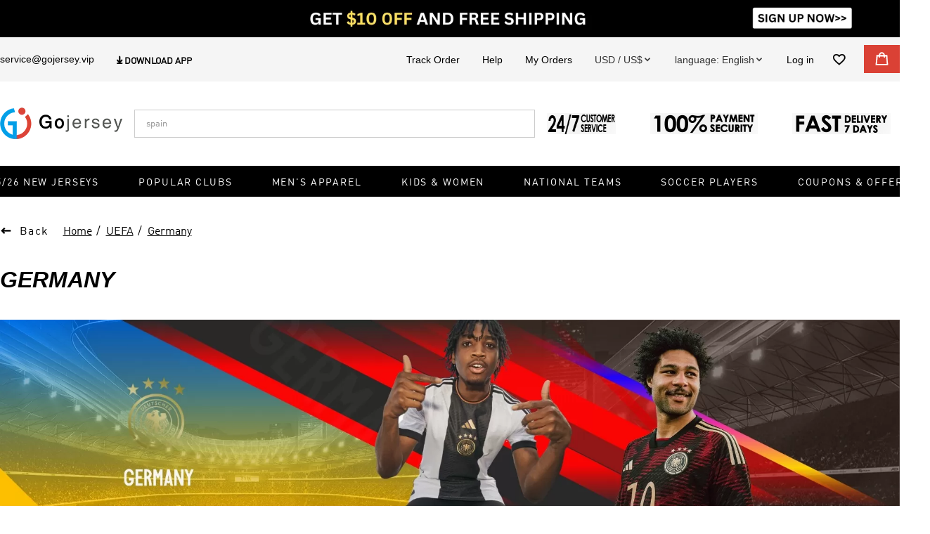

--- FILE ---
content_type: text/html; charset=utf-8
request_url: https://www.gojersey.co/category/category-1113/team-157
body_size: 141685
content:
<!DOCTYPE html><html lang="en"><head><meta charSet="utf-8"/><meta content="width=device-width,initial-scale=1.0,minimum-scale=1.0,maximum-scale=1.0,user-scalable=no" name="viewport"/><meta name="twitter:card" content="summary_large_image"/><meta name="twitter:title" content="Cheap soccer jerseys,Wholesale soccer jerseys,Buy cheap football jerseys,Team soccer jersey for sale"/><meta name="twitter:description" content="Gojersey soccer jersey shop online. Gear up a huge selection of high-quality and low price wholesale soccer uniforms, cheap soccer gear, and apparel from soccer clubs and teams.High-quality and comfortable jersey"/><meta name="twitter:image"/><link rel="icon" type="image/x-icon" href="/ico/GJ.ico"/><link rel="shortcut icon" type="image/x-icon" href="/ico/GJ.ico"/><script type="application/ld+json">{"@context":"https://schema.org","@type":"Organization","url":"https://www.gojersey.co","sameAs":["https://www.facebook.com/groups/gojersey","https://x.com/GojerseyShop_","https://www.instagram.com/gojersey2012/","https://wa.me/+85244075905"],"logo":"https://cf.gojersey.co/upload/ttmall/img/20241231/bf8370c40ef02868853792047851ea31.png","name":"gojersey","description":"Gojersey soccer jersey shop online. Gear up a huge selection of high-quality and low price wholesale soccer uniforms, cheap soccer gear, and apparel from soccer clubs and teams.High-quality and comfortable jersey","email":"service@gojersey.vip","telephone":"+852 4407 5905"}</script><script type="application/ld+json">{"@context":"https://schema.org","@type":"WebSite","url":"https://www.gojersey.co","name":"gojersey"}</script><meta name="facebook-domain-verification" content="agaxvekd9hn7gq0d5twryswegkap4n"/><link rel="preload" as="image" href="https://cf.gojersey.co/upload/ttmall/img/20250204/1224bedc2966c58f7afbc1027c96d055.png=z-0,0_f-webp"/><link rel="preload" as="image" href="https://cf.gojersey.co/upload/ttmall/img/20241231/bf8370c40ef02868853792047851ea31.png=z-0,0_f-webp"/><link rel="preload" as="image" href="https://cf.gojersey.co/upload/20240206/aff16a6bf73855ed8156065c7a8c2f9c.png=z-24,0_f-webp"/><link rel="preload" as="image" href="https://cf.gojersey.co/upload/20231107/e2f39429ba2f0953b28125c5f155e5e5.gif=z-24,0_f-webp"/><link rel="preload" as="image" href="https://cf.gojersey.co/upload/20231107/870f5be798825f9f7fecfd1713a043be.gif=z-24,0_f-webp"/><link rel="preload" as="image" href="https://cf.gojersey.co/upload/20230721/9c8dfdf0caac96c9c8b9846d784ac751.png=z-24,0_f-webp"/><link rel="preload" as="image" href="https://cf.gojersey.co/upload/20230721/b0e145c7b87feb7f03cac952dbea2384.png=z-24,0_f-webp"/><link rel="preload" as="image" href="https://cf.gojersey.co/upload/20230721/65aabaa139b3ca393297fa7de686cc06.png=z-24,0_f-webp"/><link rel="preload" as="image" href="https://cf.gojersey.co/upload/20231214/10ea9fd2e33117f46f0d03ef3b23d667.gif=z-24,0_f-webp"/><link rel="preload" as="image" href="https://cf.gojersey.co/upload/20231222/d02aeabaa00e57608774539687b78453.gif=z-24,0_f-webp"/><link rel="preload" as="image" href="https://cf.gojersey.co/upload/20231222/320bfff52a48e125dc456c6ccbe35089.gif=z-24,0_f-webp"/><link rel="preload" as="image" href="https://cf.gojersey.co/upload/20200318/e2a00087d6ac2d7f9927ef3b7e15cb67.png=z-24,0_f-webp"/><link rel="preload" as="image" href="https://cf.gojersey.co/upload/team/0151330918397cca384.gif=z-24,0_f-webp"/><link rel="preload" as="image" href="https://cf.gojersey.co/upload/20231107/afa12f526da901d7f89af60a7e2356df.gif=z-24,0_f-webp"/><link rel="preload" as="image" href="https://cf.gojersey.co/upload/20240111/ac0e2db1f4c814b35bca6daaa19fb1ed.png=z-24,0_f-webp"/><link rel="preload" as="image" href="https://cf.gojersey.co/upload/20231214/a629f9999aae150bae184b33998261d7.gif=z-24,0_f-webp"/><link rel="preload" as="image" href="https://cf.gojersey.co/upload/20231228/c31d9e4a120f14255d84180273d47087.png=z-24,0_f-webp"/><link rel="preload" as="image" href="https://cf.gojersey.co/upload/20231228/45ee35622b419d69260e7660a28586fc.png=z-24,0_f-webp"/><link rel="preload" as="image" href="https://cf.gojersey.co/upload/20231228/818f15216803fc3bbb91ef5a140bbc59.png=z-24,0_f-webp"/><link rel="preload" as="image" href="https://cf.gojersey.co/upload/20231228/03675efea8fe07355ba1e3b5a575949d.png=z-24,0_f-webp"/><link rel="preload" as="image" href="https://cf.gojersey.co/upload/20221221/6fb8fe3f2d4c22aed3acdd6e8f9eb994.png=z-24,0_f-webp"/><link rel="preload" as="image" href="https://cf.gojersey.co/upload/20230721/d12b56833e031c74d50aca17ee027d97.png=z-24,0_f-webp"/><link rel="preload" as="image" href="https://cf.gojersey.co/upload/20230719/e5730bc9cf43d25b8de079a351d063a6.png=z-24,0_f-webp"/><link rel="preload" as="image" href="https://cf.gojersey.co/upload/20230720/5b1b8a1d7ee12fec1e27d101db0cd60d.png=z-24,0_f-webp"/><link rel="preload" as="image" href="https://cf.gojersey.co/upload/20220506/0c30b3d1facf80ebe91be52703688256.gif=z-24,0_f-webp"/><link rel="preload" as="image" href="https://cf.gojersey.co/upload/20230721/12a6a6429c578f03dfc138c9884d0acc.png=z-24,0_f-webp"/><link rel="preload" as="image" href="https://cf.gojersey.co/upload/20230721/12908a8dee14272c4c9a7c93677fd2f3.png=z-24,0_f-webp"/><link rel="preload" as="image" href="https://cf.gojersey.co/upload/20221027/a8c4c1328ac5f8fa285985948a0c5e0a.png=z-24,0_f-webp"/><link rel="preload" as="image" href="https://cf.gojersey.co/upload/20230719/1fa39ff23b05906d27c343884591eae2.png=z-24,0_f-webp"/><link rel="preload" as="image" href="https://cf.gojersey.co/upload/20221027/6e8c080b0e86bfc96393beb680b055c5.png=z-24,0_f-webp"/><link rel="preload" as="image" href="https://cf.gojersey.co/upload/team/01461208013fb0d7fab007.gif=z-24,0_f-webp"/><link rel="preload" as="image" href="https://cf.gojersey.co/upload/20230721/42f3c7ec127f5d1873340fbeb46cc110.png=z-24,0_f-webp"/><link rel="preload" as="image" href="https://cf.gojersey.co/upload/20221027/8b72af0c789a7e7ad53d6dfaa5733e63.png=z-24,0_f-webp"/><link rel="preload" as="image" href="https://cf.gojersey.co/upload/20241029/a7a9b425aa8bdb0fbcf4b553b6973e2d.jpg=z-24,0_f-webp"/><link rel="preload" as="image" href="https://cf.gojersey.co/upload/20230717/b04d49653539ce71adc6f320a19d03be.png=z-24,0_f-webp"/><link rel="preload" as="image" href="https://cf.gojersey.co/upload/20240125/f95d57b042e7f1252eec9b30d9c7317f.png=z-24,0_f-webp"/><link rel="preload" as="image" href="https://cf.gojersey.co/upload/20240625/42262bcf17f68e5d4240e1c877c52b6a.png=z-24,0_f-webp"/><link rel="preload" as="image" href="https://cf.gojersey.co/upload/20240624/5d739ceebf75f56df9a120e1a893a13f.png=z-24,0_f-webp"/><link rel="preload" as="image" href="https://cf.gojersey.co/upload/20230317/d98ffe1497cde9edbe1ffc8c17b18d00.png=z-24,0_f-webp"/><link rel="preload" as="image" href="https://cf.gojersey.co/upload/20230317/03283866477296d84c43121e6ef5a6da.png=z-24,0_f-webp"/><link rel="preload" as="image" href="https://cf.gojersey.co/upload/20230317/95da6b92c53373931ecc087b36dae85c.png=z-24,0_f-webp"/><link rel="preload" as="image" href="https://cf.gojersey.co/upload/20230317/6c5e16cd4b55be0db6d8bb60a7a89d91.png=z-24,0_f-webp"/><link rel="preload" as="image" href="https://cf.gojersey.co/upload/20230317/d41b6dea46afb072ac20fbba2d716748.png=z-24,0_f-webp"/><link rel="preload" as="image" href="https://cf.gojersey.co/upload/20230317/a24bf74bff1e119074adc7de6529b9bf.png=z-24,0_f-webp"/><link rel="preload" as="image" href="https://cf.gojersey.co/upload/20230317/7b4d63396cb37480cf8d4f4b6bf0b1bd.png=z-24,0_f-webp"/><link rel="preload" as="image" href="https://cf.gojersey.co/upload/20240221/937492a0c02e34a3f9576cf3198dcf15.png=z-24,0_f-webp"/><link rel="preload" as="image" href="https://cf.gojersey.co/upload/20230517/d86da0f9e144960f698be43cddcf5808.png=z-24,0_f-webp"/><link rel="preload" as="image" href="https://cf.gojersey.co/upload/20230317/b5f92d154a9965ca5c462640a78c054a.png=z-24,0_f-webp"/><link rel="preload" as="image" href="https://cf.gojersey.co/upload/20230317/179141c8def11c0e9e0397b61b566c4b.png=z-24,0_f-webp"/><link rel="preload" as="image" href="https://cf.gojersey.co/upload/20230317/57d3d128537bd3c5eb5a8a34c3bf18d0.png=z-24,0_f-webp"/><link rel="preload" as="image" href="https://cf.gojersey.co/upload/20230317/ec1ff322282457121f168f98bdee4756.png=z-24,0_f-webp"/><link rel="preload" as="image" href="https://cf.gojersey.co/upload/20230317/07ca7ba23eae053143c2af486003d3dd.png=z-24,0_f-webp"/><link rel="preload" as="image" href="https://cf.gojersey.co/upload/20230317/67a5437cf698358080e0a1be07f2851d.png=z-24,0_f-webp"/><link rel="preload" as="image" href="https://cf.gojersey.co/upload/20230317/37d5e25f265bcdfdb8f1ba7bc2eaba41.png=z-24,0_f-webp"/><link rel="preload" as="image" href="https://cf.gojersey.co/upload/20230317/d9eabd39a0b31576438e2df80a5b6586.png=z-24,0_f-webp"/><link rel="preload" as="image" href="https://cf.gojersey.co/upload/20230317/1a6797992a443f56ca794325b9c4e67c.png=z-24,0_f-webp"/><link rel="preload" as="image" href="https://cf.gojersey.co/upload/20241029/1c2c0d919c41a71d88c46aba4e3f6523.png=z-24,0_f-webp"/><title>Sweatshirt | Gojersey,Germany</title><meta name="keywords" content="Sweatshirt | Gojersey"/><meta name="description" content="Buy cheap soccer sweatshirts here. Low prices, high-quality club sweatshirts, women jerseys, and kids kits, etc., provide wholesale prices and free shipping."/><meta itemProp="description" content="Category:  Buy cheap soccer sweatshirts here. Low prices, high-quality club sweatshirts, women jerseys, and kids kits, etc., provide wholesale prices and free shipping."/><meta name="next-head-count" content="73"/><link rel="preconnect" href="/" crossorigin="anonymous"/><link rel="preload" href="https://cf.gojersey.co/_next/static/css/45c89a016d4cd32a.css" as="style"/><link rel="stylesheet" href="https://cf.gojersey.co/_next/static/css/45c89a016d4cd32a.css" data-n-g=""/><link rel="preload" href="https://cf.gojersey.co/_next/static/css/72f4b63acd5e47e6.css" as="style"/><link rel="stylesheet" href="https://cf.gojersey.co/_next/static/css/72f4b63acd5e47e6.css" data-n-p=""/><link rel="preload" href="https://cf.gojersey.co/_next/static/css/416d9d55e4e55e6b.css" as="style"/><link rel="stylesheet" href="https://cf.gojersey.co/_next/static/css/416d9d55e4e55e6b.css" data-n-p=""/><link rel="preload" href="https://cf.gojersey.co/_next/static/css/a7077328a23cd1ea.css" as="style"/><link rel="stylesheet" href="https://cf.gojersey.co/_next/static/css/a7077328a23cd1ea.css" data-n-p=""/><noscript data-n-css=""></noscript><script defer="" nomodule="" src="https://cf.gojersey.co/_next/static/chunks/polyfills-c67a75d1b6f99dc8.js"></script><script src="https://cf.gojersey.co/_next/static/chunks/webpack-1b3080d916f3144c.js" defer=""></script><script src="https://cf.gojersey.co/_next/static/chunks/framework-ce84985cd166733a.js" defer=""></script><script src="https://cf.gojersey.co/_next/static/chunks/main-804e702bde8164e8.js" defer=""></script><script src="https://cf.gojersey.co/_next/static/chunks/pages/_app-dde9d816abaf7272.js" defer=""></script><script src="https://cf.gojersey.co/_next/static/chunks/5726-6a27662775c3ab6d.js" defer=""></script><script src="https://cf.gojersey.co/_next/static/chunks/pages/category-5bf1bfef12f2bf3c.js" defer=""></script><script src="https://cf.gojersey.co/_next/static/UZxXNhpGfGdBqTx-CCVDs/_buildManifest.js" defer=""></script><script src="https://cf.gojersey.co/_next/static/UZxXNhpGfGdBqTx-CCVDs/_ssgManifest.js" defer=""></script><style id="__jsx-1f24a7c1622dcd72">.toast.jsx-1f24a7c1622dcd72{position:fixed;left:50%;top:100px;-webkit-transform:translate(-50%,-50%);-moz-transform:translate(-50%,-50%);-ms-transform:translate(-50%,-50%);-o-transform:translate(-50%,-50%);transform:translate(-50%,-50%);padding:5px 10px;-webkit-border-radius:4px;-moz-border-radius:4px;border-radius:4px;color:#fff;text-align:center;z-index:9999}.toast-h5.jsx-1f24a7c1622dcd72{position:fixed;top:50%;left:50%;-webkit-transform:translate(-50%,-50%);-moz-transform:translate(-50%,-50%);-ms-transform:translate(-50%,-50%);-o-transform:translate(-50%,-50%);transform:translate(-50%,-50%);padding:6px;color:white;background:#000;opacity:.7;font-size:14px;z-index:9999;-webkit-border-radius:5px;-moz-border-radius:5px;border-radius:5px}.message.jsx-1f24a7c1622dcd72{margin:0;font-size:14px;white-space:nowrap}.fade-enter-active.jsx-1f24a7c1622dcd72,.fade-leave-active.jsx-1f24a7c1622dcd72{-webkit-transition:opacity.3s;-moz-transition:opacity.3s;-o-transition:opacity.3s;transition:opacity.3s}.fade-enter.jsx-1f24a7c1622dcd72,.fade-leave-to.jsx-1f24a7c1622dcd72{opacity:0}</style></head><body><div id="__next"><div style="position:absolute;width:0;height:0;overflow:hidden" aria-hidden="true"><ul class="ant-pagination css-1a3rktk"><li title="Previous Page" class="ant-pagination-prev ant-pagination-disabled" aria-disabled="true"><button class="ant-pagination-item-link" type="button" tabindex="-1" disabled=""><span role="img" aria-label="left" class="anticon anticon-left"><svg viewBox="64 64 896 896" focusable="false" data-icon="left" width="1em" height="1em" fill="currentColor" aria-hidden="true"><path d="M724 218.3V141c0-6.7-7.7-10.4-12.9-6.3L260.3 486.8a31.86 31.86 0 000 50.3l450.8 352.1c5.3 4.1 12.9.4 12.9-6.3v-77.3c0-4.9-2.3-9.6-6.1-12.6l-360-281 360-281.1c3.8-3 6.1-7.7 6.1-12.6z"></path></svg></span></button></li><li title="1" class="ant-pagination-item ant-pagination-item-1 ant-pagination-item-active" tabindex="0"><a rel="nofollow">1</a></li><li title="Next Page" class="ant-pagination-next ant-pagination-disabled" aria-disabled="true"><button class="ant-pagination-item-link" type="button" tabindex="-1" disabled=""><span role="img" aria-label="right" class="anticon anticon-right"><svg viewBox="64 64 896 896" focusable="false" data-icon="right" width="1em" height="1em" fill="currentColor" aria-hidden="true"><path d="M765.7 486.8L314.9 134.7A7.97 7.97 0 00302 141v77.3c0 4.9 2.3 9.6 6.1 12.6l360 281.1-360 281.1c-3.9 3-6.1 7.7-6.1 12.6V883c0 6.7 7.7 10.4 12.9 6.3l450.8-352.1a31.96 31.96 0 000-50.4z"></path></svg></span></button></li></ul><div class="ant-select ant-select-outlined css-1a3rktk ant-select-single ant-select-show-arrow"><div class="ant-select-selector"><span class="ant-select-selection-wrap"><span class="ant-select-selection-search"><input type="search" autoComplete="off" class="ant-select-selection-search-input" role="combobox" aria-expanded="false" aria-haspopup="listbox" aria-owns="undefined_list" aria-autocomplete="list" aria-controls="undefined_list" readonly="" unselectable="on" style="opacity:0" value=""/></span><span class="ant-select-selection-placeholder"></span></span></div><span class="ant-select-arrow" style="user-select:none;-webkit-user-select:none" unselectable="on" aria-hidden="true"><span role="img" aria-label="down" class="anticon anticon-down ant-select-suffix"><svg viewBox="64 64 896 896" focusable="false" data-icon="down" width="1em" height="1em" fill="currentColor" aria-hidden="true"><path d="M884 256h-75c-5.1 0-9.9 2.5-12.9 6.6L512 654.2 227.9 262.6c-3-4.1-7.8-6.6-12.9-6.6h-75c-6.5 0-10.3 7.4-6.5 12.7l352.6 486.1c12.8 17.6 39 17.6 51.7 0l352.6-486.1c3.9-5.3.1-12.7-6.4-12.7z"></path></svg></span></span></div></div><div style="padding-bottom:0"><div class="DefaultLayout_default-layout-container__ZLLb0 flex-dir-column"><div class="DefaultLayout_top-ad-banner__vtOWe pc-show"><a href="/user/register"><img alt="" src="https://cf.gojersey.co/upload/ttmall/img/20250204/1224bedc2966c58f7afbc1027c96d055.png=z-0,0_f-webp" width="0" height="0" decoding="async" data-nimg="1" class="GImg_img-default__oBnez" style="color:transparent"/></a></div><div class="" style="top:0px"><header class="PCHeader_header-big-container__8huy4 pc-show"><div class="PCHeader_header-container__2exr9"><div class="HeaderTopGJ_header-top-container__W1MC1"><div class="HeaderTopGJ_head-content__BJfHG"><div class="HeaderTopGJ_head-left__habdY"><a href="mailto:service@gojersey.vip" class="HeaderTopGJ_link-item__50ON2">service@gojersey.vip</a><div class="HeaderTopGJ_android-download-gj__upz3R flex-x-start pointer"><p class="HeaderTopGJ_title__BrKkW"><i class="HeaderTopGJ_iconfont___xvK4"></i>Download App</p></div></div><div class="HeaderTopGJ_head-right__8BX1U"><a href="/trackOrder" class="HeaderTopGJ_link-item__50ON2">Track Order</a><a href="/faq" class="HeaderTopGJ_link-item__50ON2">Help</a><a href="/mine/orders" class="HeaderTopGJ_link-item__50ON2">My Orders</a><div class="HeaderTopGJ_currency__PgSTX relative"><i class="HeaderTopGJ_title__BrKkW pointer">USD / US$<i class="iconfont"></i></i></div><div class="HeaderTopGJ_currency__PgSTX relative"><div><i class="HeaderTopGJ_title__BrKkW pointer">language: <!-- -->English<i class="iconfont"></i></i></div></div><a href="/user/login" class="HeaderTopGJ_loginBtn__H4MTR">Log in</a><a href="/mine/wishlist" class="HeaderTopGJ_save-link__wmJDb relative"><i class="HeaderTopGJ_iconfont___xvK4 pointer"></i></a><a href="/cart" class="HeaderTopGJ_cart-link__3Z0RJ relative"><i class="HeaderTopGJ_iconfont___xvK4 pointer"></i></a></div></div></div><div class="PCHeader_header-content__SqZck flex-x-between flex-y-end relative PCHeader_middle_content__isSPP"><a href="/" class="PCHeader_logo__dNPP_ relative"><img alt="gojersey - gojersey" src="https://cf.gojersey.co/upload/ttmall/img/20241231/bf8370c40ef02868853792047851ea31.png=z-0,0_f-webp" width="0" height="0" decoding="async" data-nimg="1" class="GImg_img-default__oBnez" style="color:transparent"/><p>gojersey</p></a><div class="PCHeader_right-icons__DwXye relative flex-x-start flex-y-center PCHeader_search_container__sNieM"><div class="Search_search-wrapper__ffCY5 relative Search_GJ_search_wrapper__EIBJb"><div class="Search_search-content__DrgLi relative"><input maxLength="100" class="Search_form__w_9t_" type="text" placeholder="spain" value=""/><div class="Search_search-icon__RW9Ho inline-block"><i class="Search_iconfont__1uvo_ search"></i></div></div><div class="Search_history-record__NeNge Search_panel__jV59F Search_hidden__7KNLD"><p class="flex-x-between"><span class="Search_title__Zn09r adineuePRO">RECENT</span><span class="Search_clear__UYDWM pointer">Clear All</span></p><ul></ul></div><div class="Search_search-recommend__N2oT1 Search_panel__jV59F flex-x-between hide"><div class="Search_recommend-product__wzxbg Search_hidden__7KNLD"><p class="Search_title__Zn09r adineuePRO">PRODUCTS</p></div></div></div></div><div class="PCHeader_action-image__68dn6"><img alt="" src="/images/GJ/header/free_1.png" width="98" height="30" decoding="async" data-nimg="1" class="" loading="lazy" style="color:transparent;background-size:cover;background-position:50% 50%;background-repeat:no-repeat;background-image:url(&quot;data:image/svg+xml;charset=utf-8,%3Csvg xmlns=&#x27;http%3A//www.w3.org/2000/svg&#x27; viewBox=&#x27;0 0 98 30&#x27;%3E%3Cfilter id=&#x27;b&#x27; color-interpolation-filters=&#x27;sRGB&#x27;%3E%3CfeGaussianBlur stdDeviation=&#x27;20&#x27;/%3E%3C/filter%3E%3Cimage preserveAspectRatio=&#x27;none&#x27; filter=&#x27;url(%23b)&#x27; x=&#x27;0&#x27; y=&#x27;0&#x27; height=&#x27;100%25&#x27; width=&#x27;100%25&#x27; href=&#x27;[data-uri]&#x27;/%3E%3C/svg%3E&quot;)"/><img alt="" src="/images/GJ/header/payment_2.png" width="153" height="30" decoding="async" data-nimg="1" class="" loading="lazy" style="color:transparent;background-size:cover;background-position:50% 50%;background-repeat:no-repeat;background-image:url(&quot;data:image/svg+xml;charset=utf-8,%3Csvg xmlns=&#x27;http%3A//www.w3.org/2000/svg&#x27; viewBox=&#x27;0 0 153 30&#x27;%3E%3Cfilter id=&#x27;b&#x27; color-interpolation-filters=&#x27;sRGB&#x27;%3E%3CfeGaussianBlur stdDeviation=&#x27;20&#x27;/%3E%3C/filter%3E%3Cimage preserveAspectRatio=&#x27;none&#x27; filter=&#x27;url(%23b)&#x27; x=&#x27;0&#x27; y=&#x27;0&#x27; height=&#x27;100%25&#x27; width=&#x27;100%25&#x27; href=&#x27;[data-uri]&#x27;/%3E%3C/svg%3E&quot;)"/><img alt="" src="/images/GJ/header/fast_3.png" width="140" height="30" decoding="async" data-nimg="1" class="" loading="lazy" style="color:transparent;background-size:cover;background-position:50% 50%;background-repeat:no-repeat;background-image:url(&quot;data:image/svg+xml;charset=utf-8,%3Csvg xmlns=&#x27;http%3A//www.w3.org/2000/svg&#x27; viewBox=&#x27;0 0 140 30&#x27;%3E%3Cfilter id=&#x27;b&#x27; color-interpolation-filters=&#x27;sRGB&#x27;%3E%3CfeGaussianBlur stdDeviation=&#x27;20&#x27;/%3E%3C/filter%3E%3Cimage preserveAspectRatio=&#x27;none&#x27; filter=&#x27;url(%23b)&#x27; x=&#x27;0&#x27; y=&#x27;0&#x27; height=&#x27;100%25&#x27; width=&#x27;100%25&#x27; href=&#x27;[data-uri]&#x27;/%3E%3C/svg%3E&quot;)"/></div></div><div class="PCHeader_menu__38G8m PCHeader_underLogo-menu__TvlUl PCHeader_GJ_underLogo_menu__sE_3e"><div class="DefaultMenuList_menulist__tyz17"><div class="flex-x-start flex-y-center flex-wrap"><div class="DefaultMenuList_navigation-flyout__Y67u4 inline-block pointer no-select DefaultMenuList_gj_nav__r8APk"><a href="/category" class="DefaultMenuList_title__QJGhy flex-x-start flex-y-center active" target="_self">25/26 New Jerseys</a></div><div class="DefaultMenuList_navigation-flyout__Y67u4 inline-block pointer no-select DefaultMenuList_gj_nav__r8APk"><a href="/team/Club-Soccer-Jerseys/92" class="DefaultMenuList_title__QJGhy flex-x-start flex-y-center" target="_self">Popular Clubs</a></div><div class="DefaultMenuList_navigation-flyout__Y67u4 inline-block pointer no-select DefaultMenuList_gj_nav__r8APk"><a href="/category/style-1" class="DefaultMenuList_title__QJGhy flex-x-start flex-y-center" target="_self">Men&#x27;s Apparel</a></div><div class="DefaultMenuList_navigation-flyout__Y67u4 inline-block pointer no-select DefaultMenuList_gj_nav__r8APk"><a href="/category/style-3" class="DefaultMenuList_title__QJGhy flex-x-start flex-y-center" target="_self">Kids &amp; Women</a></div><div class="DefaultMenuList_navigation-flyout__Y67u4 inline-block pointer no-select DefaultMenuList_gj_nav__r8APk"><a href="/team/National-Soccer-Jerseys/93" class="DefaultMenuList_title__QJGhy flex-x-start flex-y-center" target="_self">National Teams</a></div><div class="DefaultMenuList_navigation-flyout__Y67u4 inline-block pointer no-select DefaultMenuList_gj_nav__r8APk"><a href="/page/soccer-player" class="DefaultMenuList_title__QJGhy flex-x-start flex-y-center" target="_self">Soccer Players</a></div><div class="DefaultMenuList_navigation-flyout__Y67u4 inline-block pointer no-select DefaultMenuList_gj_nav__r8APk"><a href="/couponCenter" class="DefaultMenuList_title__QJGhy flex-x-start flex-y-center" target="_self">Coupons &amp; Offers</a></div></div><div class="DefaultMenuList_navigation-down__3MkB7 flex-x-center DefaultMenuList_hide__eZB9a"><div class="DefaultMenuList_content___J_rY flex-dir-column global-scrollbar DefaultMenuList_static-height__2z4FU"><div class="DefaultMenuList_main__O_YMX flex-x-center"></div></div></div><div class="DefaultMenuList_navigation-down__3MkB7 flex-x-center DefaultMenuList_hide__eZB9a"><div class="DefaultMenuList_content___J_rY flex-dir-column global-scrollbar DefaultMenuList_static-height__2z4FU"><div class="DefaultMenuList_main__O_YMX flex-x-center"><div class="DefaultMenuList_category-list__ZrwUz DefaultMenuList_menu-item__XNwz3 DefaultMenuList_trending__E_d5Z"><div><a href="#" class="DefaultMenuList_headline__UUBCr pointer adineuePRO" title="Club" target="_self">Club</a></div><ul class="list"><li><a href="/team/Real-Madrid/105" title="Real Madrid" class="flex-x-start flex-y-center pointer"><div class="DefaultMenuList_img__0yUEx"><img alt="Real Madrid - gojersey" src="https://cf.gojersey.co/upload/20231107/e2f39429ba2f0953b28125c5f155e5e5.gif=z-24,0_f-webp" width="24" height="0" decoding="async" data-nimg="1" class="GImg_img-default1__n9Ssd" style="color:transparent"/></div>Real Madrid</a></li><li><a href="/team/Barcelona/GJSJ96" title="Barcelona" class="flex-x-start flex-y-center pointer"><div class="DefaultMenuList_img__0yUEx"><img alt="Barcelona - gojersey" src="https://cf.gojersey.co/upload/20231107/870f5be798825f9f7fecfd1713a043be.gif=z-24,0_f-webp" width="24" height="0" decoding="async" data-nimg="1" class="GImg_img-default1__n9Ssd" style="color:transparent"/></div>Barcelona</a></li><li><a href="/team/Arsenal/95" title="Arsenal" class="flex-x-start flex-y-center pointer"><div class="DefaultMenuList_img__0yUEx"><img alt="Arsenal - gojersey" src="https://cf.gojersey.co/upload/20230721/9c8dfdf0caac96c9c8b9846d784ac751.png=z-24,0_f-webp" width="24" height="0" decoding="async" data-nimg="1" class="GImg_img-default1__n9Ssd" style="color:transparent"/></div>Arsenal</a></li><li><a href="/team/Manchester-City/GJSJ107" title="Manchester City" class="flex-x-start flex-y-center pointer"><div class="DefaultMenuList_img__0yUEx"><img alt="Manchester City - gojersey" src="https://cf.gojersey.co/upload/20230721/b0e145c7b87feb7f03cac952dbea2384.png=z-24,0_f-webp" width="24" height="0" decoding="async" data-nimg="1" class="GImg_img-default1__n9Ssd" style="color:transparent"/></div>Manchester City</a></li><li><a href="/team/Manchester-United/104" title="Manchester United" class="flex-x-start flex-y-center pointer"><div class="DefaultMenuList_img__0yUEx"><img alt="Manchester United - gojersey" src="https://cf.gojersey.co/upload/20230721/65aabaa139b3ca393297fa7de686cc06.png=z-24,0_f-webp" width="24" height="0" decoding="async" data-nimg="1" class="GImg_img-default1__n9Ssd" style="color:transparent"/></div>Manchester United</a></li><li><a href="/team/AC-Milan/GJSJ94" title="AC Milan" class="flex-x-start flex-y-center pointer"><div class="DefaultMenuList_img__0yUEx"><img alt="AC Milan - gojersey" src="https://cf.gojersey.co/upload/20231214/10ea9fd2e33117f46f0d03ef3b23d667.gif=z-24,0_f-webp" width="24" height="0" decoding="async" data-nimg="1" class="GImg_img-default1__n9Ssd" style="color:transparent"/></div>AC Milan</a></li><li><a href="/team/Juventus/102" title="Juventus" class="flex-x-start flex-y-center pointer"><div class="DefaultMenuList_img__0yUEx"><img alt="Juventus - gojersey" src="https://cf.gojersey.co/upload/20231222/d02aeabaa00e57608774539687b78453.gif=z-24,0_f-webp" width="24" height="0" decoding="async" data-nimg="1" class="GImg_img-default1__n9Ssd" style="color:transparent"/></div>Juventus</a></li><li><a href="/team/Bayern-Munich/98" title="Bayern Munich" class="flex-x-start flex-y-center pointer"><div class="DefaultMenuList_img__0yUEx"><img alt="Bayern Munich - gojersey" src="https://cf.gojersey.co/upload/20231222/320bfff52a48e125dc456c6ccbe35089.gif=z-24,0_f-webp" width="24" height="0" decoding="async" data-nimg="1" class="GImg_img-default1__n9Ssd" style="color:transparent"/></div>Bayern Munich</a></li><li><a href="/team/Inter-Miami-CF/1562" title="Inter Miami" class="flex-x-start flex-y-center pointer"><div class="DefaultMenuList_img__0yUEx"><img alt="Inter Miami - gojersey" src="https://cf.gojersey.co/upload/20200318/e2a00087d6ac2d7f9927ef3b7e15cb67.png=z-24,0_f-webp" width="24" height="0" decoding="async" data-nimg="1" class="GImg_img-default1__n9Ssd" style="color:transparent"/></div>Inter Miami</a></li><li><a href="/team/Club-America/942" title="Club America" class="flex-x-start flex-y-center pointer"><div class="DefaultMenuList_img__0yUEx"><img alt="Club America - gojersey" src="https://cf.gojersey.co/upload/team/0151330918397cca384.gif=z-24,0_f-webp" width="24" height="0" decoding="async" data-nimg="1" class="GImg_img-default1__n9Ssd" style="color:transparent"/></div>Club America</a></li><li><a href="/team/Atletico-Madrid/219" title="Atletico Madrid" class="flex-x-start flex-y-center pointer"><div class="DefaultMenuList_img__0yUEx"><img alt="Atletico Madrid - gojersey" src="https://cf.gojersey.co/upload/20231107/afa12f526da901d7f89af60a7e2356df.gif=z-24,0_f-webp" width="24" height="0" decoding="async" data-nimg="1" class="GImg_img-default1__n9Ssd" style="color:transparent"/></div>Atletico Madrid</a></li><li><a href="/team/Benfica/978" title="Benfica" class="flex-x-start flex-y-center pointer"><div class="DefaultMenuList_img__0yUEx"><img alt="Benfica - gojersey" src="https://cf.gojersey.co/upload/20240111/ac0e2db1f4c814b35bca6daaa19fb1ed.png=z-24,0_f-webp" width="24" height="0" decoding="async" data-nimg="1" class="GImg_img-default1__n9Ssd" style="color:transparent"/></div>Benfica</a></li><li><a href="/team/Inter-Milan/100" title="Inter Milan" class="flex-x-start flex-y-center pointer"><div class="DefaultMenuList_img__0yUEx"><img alt="Inter Milan - gojersey" src="https://cf.gojersey.co/upload/20231214/a629f9999aae150bae184b33998261d7.gif=z-24,0_f-webp" width="24" height="0" decoding="async" data-nimg="1" class="GImg_img-default1__n9Ssd" style="color:transparent"/></div>Inter Milan</a></li><li><a href="/club" title="View All" class="flex-x-start flex-y-center pointer">View All</a></li></ul></div><div class="DefaultMenuList_category-list__ZrwUz DefaultMenuList_menu-item__XNwz3"><div><a href="#" class="DefaultMenuList_headline__UUBCr pointer adineuePRO" title="Featured" target="_self">Featured</a></div><ul class="list"><li><a href="/team/Club-Soccer-Jerseys/92" title="Club Soccer Jersey" class="flex-x-start flex-y-center pointer">Club Soccer Jersey</a></li><li><a href="/page/uefa-champions-league" title="UEFA Champions League" class="flex-x-start flex-y-center pointer">UEFA Champions League</a></li></ul></div></div></div></div><div class="DefaultMenuList_navigation-down__3MkB7 flex-x-center DefaultMenuList_hide__eZB9a"><div class="DefaultMenuList_content___J_rY flex-dir-column global-scrollbar DefaultMenuList_static-height__2z4FU"><div class="DefaultMenuList_main__O_YMX flex-x-center"><div class="DefaultMenuList_category-list__ZrwUz DefaultMenuList_menu-item__XNwz3 DefaultMenuList_trending__E_d5Z"><div><a href="/category/style-1" class="DefaultMenuList_headline__UUBCr pointer adineuePRO" title="MEN" target="_self">MEN</a></div><ul class="list"><li><a href="/category/category-1101" title="Short Sleeves (Fan Version)" class="flex-x-start flex-y-center pointer">Short Sleeves (Fan Version)</a></li><li><a href="/category/category-1117" title="Short Sleeves (Player Version)" class="flex-x-start flex-y-center pointer">Short Sleeves (Player Version)</a></li><li><a href="/category/category-1127" title="Man Kit (Jersey+Shorts)" class="flex-x-start flex-y-center pointer">Man Kit (Jersey+Shorts)</a></li><li><a href="/category/category-6326" title="Man Kit (Jersey+Shorts+Socks)" class="flex-x-start flex-y-center pointer">Man Kit (Jersey+Shorts+Socks)</a></li><li><a href="/category/category-1114" title="Retro Jersey" class="flex-x-start flex-y-center pointer">Retro Jersey</a></li><li><a href="/category/category-6324" title="Long Sleeves Jersey" class="flex-x-start flex-y-center pointer">Long Sleeves Jersey</a></li><li><a href="/category/category-6424" title="Sleeveless Kit (Jersey+Shorts)" class="flex-x-start flex-y-center pointer">Sleeveless Kit (Jersey+Shorts)</a></li><li><a href="/category/category-1112" title="Training Jacket" class="flex-x-start flex-y-center pointer">Training Jacket</a></li><li><a href="/category/category-1109" title="Training Kits" class="flex-x-start flex-y-center pointer">Training Kits</a></li><li><a href="/category/category-1102" title="Soccer Shorts" class="flex-x-start flex-y-center pointer">Soccer Shorts</a></li><li><a href="/category/category-1485" title="Soccer Socks" class="flex-x-start flex-y-center pointer">Soccer Socks</a></li><li><a href="/category/category-7159" title="Soccer Scarf" class="flex-x-start flex-y-center pointer">Soccer Scarf</a></li><li><a href="/category/category-7155" title="Team Flag" class="flex-x-start flex-y-center pointer">Team Flag</a></li><li><a href="/category/category-7485" title="Gymsack" class="flex-x-start flex-y-center pointer">Gymsack</a></li></ul></div><div class="DefaultMenuList_category-list__ZrwUz DefaultMenuList_menu-item__XNwz3"><div><a href="/category" class="DefaultMenuList_headline__UUBCr pointer adineuePRO" title="FEATURED" target="_self">FEATURED</a></div><ul class="list"><li><a href="/category/tag-996" title="Pre-match Jerseys" class="flex-x-start flex-y-center pointer">Pre-match Jerseys</a></li><li><a href="/category/tag-994" title="Goalkeeper Jerseys" class="flex-x-start flex-y-center pointer">Goalkeeper Jerseys</a></li><li><a href="/category/category-1132" title="Customize Kits" class="flex-x-start flex-y-center pointer"><div class="DefaultMenuList_img__0yUEx"><img alt="Customize Kits - gojersey" src="https://cf.gojersey.co/upload/20240206/aff16a6bf73855ed8156065c7a8c2f9c.png=z-24,0_f-webp" width="24" height="0" decoding="async" data-nimg="1" class="GImg_img-default1__n9Ssd" style="color:transparent"/></div>Customize Kits</a></li></ul></div></div></div></div><div class="DefaultMenuList_navigation-down__3MkB7 flex-x-center DefaultMenuList_hide__eZB9a"><div class="DefaultMenuList_content___J_rY flex-dir-column global-scrollbar DefaultMenuList_static-height__2z4FU"><div class="DefaultMenuList_main__O_YMX flex-x-center"><div class="DefaultMenuList_category-list__ZrwUz DefaultMenuList_menu-item__XNwz3 DefaultMenuList_trending__E_d5Z"><div><a href="/category/style-3" class="DefaultMenuList_headline__UUBCr pointer adineuePRO" title="Kids" target="_self">Kids</a></div><ul class="list"><li><a href="/category/category-1107" title="Kids Kit" class="flex-x-start flex-y-center pointer"><div class="DefaultMenuList_img__0yUEx"><img alt="Kids Kit - gojersey" src="https://cf.gojersey.co/upload/20231228/c31d9e4a120f14255d84180273d47087.png=z-24,0_f-webp" width="24" height="0" decoding="async" data-nimg="1" class="GImg_img-default1__n9Ssd" style="color:transparent"/></div>Kids Kit</a></li><li><a href="/category/category-6124" title="Kids Kit with Socks" class="flex-x-start flex-y-center pointer"><div class="DefaultMenuList_img__0yUEx"><img alt="Kids Kit with Socks - gojersey" src="https://cf.gojersey.co/upload/20231228/45ee35622b419d69260e7660a28586fc.png=z-24,0_f-webp" width="24" height="0" decoding="async" data-nimg="1" class="GImg_img-default1__n9Ssd" style="color:transparent"/></div>Kids Kit with Socks</a></li><li><a href="/category/category-6327" title="Traning Kit" class="flex-x-start flex-y-center pointer"><div class="DefaultMenuList_img__0yUEx"><img alt="Traning Kit - gojersey" src="https://cf.gojersey.co/upload/20231228/818f15216803fc3bbb91ef5a140bbc59.png=z-24,0_f-webp" width="24" height="0" decoding="async" data-nimg="1" class="GImg_img-default1__n9Ssd" style="color:transparent"/></div>Traning Kit</a></li><li><a href="/category/category-6123" title="Soccer Socks" class="flex-x-start flex-y-center pointer"><div class="DefaultMenuList_img__0yUEx"><img alt="Soccer Socks - gojersey" src="https://cf.gojersey.co/upload/20231228/03675efea8fe07355ba1e3b5a575949d.png=z-24,0_f-webp" width="24" height="0" decoding="async" data-nimg="1" class="GImg_img-default1__n9Ssd" style="color:transparent"/></div>Soccer Socks</a></li></ul></div><div class="DefaultMenuList_category-list__ZrwUz DefaultMenuList_menu-item__XNwz3"><div><a href="/category/style-2" class="DefaultMenuList_headline__UUBCr pointer adineuePRO" title="Women" target="_self">Women</a></div><ul class="list"><li><a href="/category/category-3441" title="Short Sleeves (Fan Version)" class="flex-x-start flex-y-center pointer">Short Sleeves (Fan Version)</a></li></ul></div></div></div></div><div class="DefaultMenuList_navigation-down__3MkB7 flex-x-center DefaultMenuList_hide__eZB9a"><div class="DefaultMenuList_content___J_rY flex-dir-column global-scrollbar DefaultMenuList_static-height__2z4FU"><div class="DefaultMenuList_main__O_YMX flex-x-center"><div class="DefaultMenuList_category-list__ZrwUz DefaultMenuList_menu-item__XNwz3 DefaultMenuList_trending__E_d5Z"><div><a href="/category/style-1/team-93" class="DefaultMenuList_headline__UUBCr pointer adineuePRO" title="National teams" target="_self">National teams</a></div><ul class="list"><li><a href="/team/Argentina/156" title="Argentina" class="flex-x-start flex-y-center pointer"><div class="DefaultMenuList_img__0yUEx"><img alt="Argentina - gojersey" src="https://cf.gojersey.co/upload/20221221/6fb8fe3f2d4c22aed3acdd6e8f9eb994.png=z-24,0_f-webp" width="24" height="0" decoding="async" data-nimg="1" class="GImg_img-default1__n9Ssd" style="color:transparent"/></div>Argentina</a></li><li><a href="/team/Spain/152" title="Spain" class="flex-x-start flex-y-center pointer"><div class="DefaultMenuList_img__0yUEx"><img alt="Spain - gojersey" src="https://cf.gojersey.co/upload/20230721/d12b56833e031c74d50aca17ee027d97.png=z-24,0_f-webp" width="24" height="0" decoding="async" data-nimg="1" class="GImg_img-default1__n9Ssd" style="color:transparent"/></div>Spain</a></li><li><a href="/team/England/151" title="England" class="flex-x-start flex-y-center pointer"><div class="DefaultMenuList_img__0yUEx"><img alt="England - gojersey" src="https://cf.gojersey.co/upload/20230719/e5730bc9cf43d25b8de079a351d063a6.png=z-24,0_f-webp" width="24" height="0" decoding="async" data-nimg="1" class="GImg_img-default1__n9Ssd" style="color:transparent"/></div>England</a></li><li><a href="/team/France/154" title="France" class="flex-x-start flex-y-center pointer"><div class="DefaultMenuList_img__0yUEx"><img alt="France - gojersey" src="https://cf.gojersey.co/upload/20230720/5b1b8a1d7ee12fec1e27d101db0cd60d.png=z-24,0_f-webp" width="24" height="0" decoding="async" data-nimg="1" class="GImg_img-default1__n9Ssd" style="color:transparent"/></div>France</a></li><li><a href="/team/Portugal/161" title="Portugal" class="flex-x-start flex-y-center pointer"><div class="DefaultMenuList_img__0yUEx"><img alt="Portugal - gojersey" src="https://cf.gojersey.co/upload/20220506/0c30b3d1facf80ebe91be52703688256.gif=z-24,0_f-webp" width="24" height="0" decoding="async" data-nimg="1" class="GImg_img-default1__n9Ssd" style="color:transparent"/></div>Portugal</a></li><li><a href="/team/Brazil/155" title="Brazil" class="flex-x-start flex-y-center pointer"><div class="DefaultMenuList_img__0yUEx"><img alt="Brazil - gojersey" src="https://cf.gojersey.co/upload/20230721/12a6a6429c578f03dfc138c9884d0acc.png=z-24,0_f-webp" width="24" height="0" decoding="async" data-nimg="1" class="GImg_img-default1__n9Ssd" style="color:transparent"/></div>Brazil</a></li><li><a href="/team/Belgium/322" title="Belgium" class="flex-x-start flex-y-center pointer"><div class="DefaultMenuList_img__0yUEx"><img alt="Belgium - gojersey" src="https://cf.gojersey.co/upload/20230721/12908a8dee14272c4c9a7c93677fd2f3.png=z-24,0_f-webp" width="24" height="0" decoding="async" data-nimg="1" class="GImg_img-default1__n9Ssd" style="color:transparent"/></div>Belgium</a></li><li><a href="/team/Germany/157" title="Germany" class="flex-x-start flex-y-center pointer"><div class="DefaultMenuList_img__0yUEx"><img alt="Germany - gojersey" src="https://cf.gojersey.co/upload/20221027/a8c4c1328ac5f8fa285985948a0c5e0a.png=z-24,0_f-webp" width="24" height="0" decoding="async" data-nimg="1" class="GImg_img-default1__n9Ssd" style="color:transparent"/></div>Germany</a></li><li><a href="/team/Italy/153" title="Italy" class="flex-x-start flex-y-center pointer"><div class="DefaultMenuList_img__0yUEx"><img alt="Italy - gojersey" src="https://cf.gojersey.co/upload/20230719/1fa39ff23b05906d27c343884591eae2.png=z-24,0_f-webp" width="24" height="0" decoding="async" data-nimg="1" class="GImg_img-default1__n9Ssd" style="color:transparent"/></div>Italy</a></li><li><a href="/team/Netherlands/158" title="Netherlands" class="flex-x-start flex-y-center pointer"><div class="DefaultMenuList_img__0yUEx"><img alt="Netherlands - gojersey" src="https://cf.gojersey.co/upload/20221027/6e8c080b0e86bfc96393beb680b055c5.png=z-24,0_f-webp" width="24" height="0" decoding="async" data-nimg="1" class="GImg_img-default1__n9Ssd" style="color:transparent"/></div>Netherlands</a></li><li><a href="/team/USA/149" title="USA" class="flex-x-start flex-y-center pointer"><div class="DefaultMenuList_img__0yUEx"><img alt="USA - gojersey" src="https://cf.gojersey.co/upload/team/01461208013fb0d7fab007.gif=z-24,0_f-webp" width="24" height="0" decoding="async" data-nimg="1" class="GImg_img-default1__n9Ssd" style="color:transparent"/></div>USA</a></li><li><a href="/team/Mexico/150" title="Mexico" class="flex-x-start flex-y-center pointer"><div class="DefaultMenuList_img__0yUEx"><img alt="Mexico - gojersey" src="https://cf.gojersey.co/upload/20230721/42f3c7ec127f5d1873340fbeb46cc110.png=z-24,0_f-webp" width="24" height="0" decoding="async" data-nimg="1" class="GImg_img-default1__n9Ssd" style="color:transparent"/></div>Mexico</a></li><li><a href="/team/Japan/252" title="Japan" class="flex-x-start flex-y-center pointer"><div class="DefaultMenuList_img__0yUEx"><img alt="Japan - gojersey" src="https://cf.gojersey.co/upload/20221027/8b72af0c789a7e7ad53d6dfaa5733e63.png=z-24,0_f-webp" width="24" height="0" decoding="async" data-nimg="1" class="GImg_img-default1__n9Ssd" style="color:transparent"/></div>Japan</a></li><li><a href="/nation" title="- View All -" class="flex-x-start flex-y-center pointer">- View All -</a></li></ul></div><div class="DefaultMenuList_category-list__ZrwUz DefaultMenuList_menu-item__XNwz3"><div><a href="#" class="DefaultMenuList_headline__UUBCr pointer adineuePRO" title="Featured" target="_self">Featured</a></div><ul class="list"><li><a href="/team/National-Soccer-Jerseys/93" title="NATIONAL SOCCER JERSEY" class="flex-x-start flex-y-center pointer">NATIONAL SOCCER JERSEY</a></li><li><a href="/page/fifa-world-cup-2022" title="FIFA WORLD CUP 2022" class="flex-x-start flex-y-center pointer">FIFA WORLD CUP 2022</a></li><li><a href="/page/Copa-America-2024-Jersey" title="COPA AMÉRICA 2024" class="flex-x-start flex-y-center pointer">COPA AMÉRICA 2024</a></li><li><a href="/page/uefa-euro-2024-jersey" title="UEFA EURO 2024" class="flex-x-start flex-y-center pointer">UEFA EURO 2024</a></li></ul></div></div></div></div><div class="DefaultMenuList_navigation-down__3MkB7 flex-x-center DefaultMenuList_hide__eZB9a"><div class="DefaultMenuList_content___J_rY flex-dir-column global-scrollbar DefaultMenuList_static-height__2z4FU"><div class="DefaultMenuList_main__O_YMX flex-x-center"><div class="DefaultMenuList_category-list__ZrwUz DefaultMenuList_menu-item__XNwz3 DefaultMenuList_trending__E_d5Z"><div><a href="/page/featured" class="DefaultMenuList_headline__UUBCr pointer adineuePRO" title="Soccer Players" target="_self">Soccer Players</a></div><ul class="list"><li><a href="/page/Rodri-Soccer-Jersey" title="Rodrigo" class="flex-x-start flex-y-center pointer"><div class="DefaultMenuList_img__0yUEx"><img alt="Rodrigo - gojersey" src="https://cf.gojersey.co/upload/20241029/a7a9b425aa8bdb0fbcf4b553b6973e2d.jpg=z-24,0_f-webp" width="24" height="0" decoding="async" data-nimg="1" class="GImg_img-default1__n9Ssd" style="color:transparent"/></div>Rodrigo</a></li><li><a href="/page/Lionel-Messi" title="Lionel Messi" class="flex-x-start flex-y-center pointer"><div class="DefaultMenuList_img__0yUEx"><img alt="Lionel Messi - gojersey" src="https://cf.gojersey.co/upload/20230717/b04d49653539ce71adc6f320a19d03be.png=z-24,0_f-webp" width="24" height="0" decoding="async" data-nimg="1" class="GImg_img-default1__n9Ssd" style="color:transparent"/></div>Lionel Messi</a></li><li><a href="/page/Jude-Bellingham" title="Jude Bellingham" class="flex-x-start flex-y-center pointer"><div class="DefaultMenuList_img__0yUEx"><img alt="Jude Bellingham - gojersey" src="https://cf.gojersey.co/upload/20240125/f95d57b042e7f1252eec9b30d9c7317f.png=z-24,0_f-webp" width="24" height="0" decoding="async" data-nimg="1" class="GImg_img-default1__n9Ssd" style="color:transparent"/></div>Jude Bellingham</a></li><li><a href="/page/Lamine-Yamal" title="Lamine Yamal" class="flex-x-start flex-y-center pointer"><div class="DefaultMenuList_img__0yUEx"><img alt="Lamine Yamal - gojersey" src="https://cf.gojersey.co/upload/20240625/42262bcf17f68e5d4240e1c877c52b6a.png=z-24,0_f-webp" width="24" height="0" decoding="async" data-nimg="1" class="GImg_img-default1__n9Ssd" style="color:transparent"/></div>Lamine Yamal</a></li><li><a href="/page/kylian-mbappe" title="Kylian Mbappe" class="flex-x-start flex-y-center pointer"><div class="DefaultMenuList_img__0yUEx"><img alt="Kylian Mbappe - gojersey" src="https://cf.gojersey.co/upload/20240624/5d739ceebf75f56df9a120e1a893a13f.png=z-24,0_f-webp" width="24" height="0" decoding="async" data-nimg="1" class="GImg_img-default1__n9Ssd" style="color:transparent"/></div>Kylian Mbappe</a></li><li><a href="/page/Cristiano-Ronaldo" title="Cristiano Ronaldo" class="flex-x-start flex-y-center pointer"><div class="DefaultMenuList_img__0yUEx"><img alt="Cristiano Ronaldo - gojersey" src="https://cf.gojersey.co/upload/20230317/d98ffe1497cde9edbe1ffc8c17b18d00.png=z-24,0_f-webp" width="24" height="0" decoding="async" data-nimg="1" class="GImg_img-default1__n9Ssd" style="color:transparent"/></div>Cristiano Ronaldo</a></li><li><a href="/page/erling-haaland" title="Erling Haaland" class="flex-x-start flex-y-center pointer"><div class="DefaultMenuList_img__0yUEx"><img alt="Erling Haaland - gojersey" src="https://cf.gojersey.co/upload/20230317/03283866477296d84c43121e6ef5a6da.png=z-24,0_f-webp" width="24" height="0" decoding="async" data-nimg="1" class="GImg_img-default1__n9Ssd" style="color:transparent"/></div>Erling Haaland</a></li><li><a href="/page/bernardo-silva" title="Bernardo Silva" class="flex-x-start flex-y-center pointer"><div class="DefaultMenuList_img__0yUEx"><img alt="Bernardo Silva - gojersey" src="https://cf.gojersey.co/upload/20230317/95da6b92c53373931ecc087b36dae85c.png=z-24,0_f-webp" width="24" height="0" decoding="async" data-nimg="1" class="GImg_img-default1__n9Ssd" style="color:transparent"/></div>Bernardo Silva</a></li><li><a href="/page/Bruno-Fernandes" title="Bruno Fernandes" class="flex-x-start flex-y-center pointer"><div class="DefaultMenuList_img__0yUEx"><img alt="Bruno Fernandes - gojersey" src="https://cf.gojersey.co/upload/20230317/6c5e16cd4b55be0db6d8bb60a7a89d91.png=z-24,0_f-webp" width="24" height="0" decoding="async" data-nimg="1" class="GImg_img-default1__n9Ssd" style="color:transparent"/></div>Bruno Fernandes</a></li><li><a href="/page/christopher-nkunku" title="Christopher Nkunku" class="flex-x-start flex-y-center pointer"><div class="DefaultMenuList_img__0yUEx"><img alt="Christopher Nkunku - gojersey" src="https://cf.gojersey.co/upload/20230317/d41b6dea46afb072ac20fbba2d716748.png=z-24,0_f-webp" width="24" height="0" decoding="async" data-nimg="1" class="GImg_img-default1__n9Ssd" style="color:transparent"/></div>Christopher Nkunku</a></li><li><a href="/page/harry-kane" title="Harry Kane" class="flex-x-start flex-y-center pointer"><div class="DefaultMenuList_img__0yUEx"><img alt="Harry Kane - gojersey" src="https://cf.gojersey.co/upload/20230317/a24bf74bff1e119074adc7de6529b9bf.png=z-24,0_f-webp" width="24" height="0" decoding="async" data-nimg="1" class="GImg_img-default1__n9Ssd" style="color:transparent"/></div>Harry Kane</a></li><li><a href="/page/joshua-kimmich" title="Joshua Kimmich" class="flex-x-start flex-y-center pointer"><div class="DefaultMenuList_img__0yUEx"><img alt="Joshua Kimmich - gojersey" src="https://cf.gojersey.co/upload/20230317/7b4d63396cb37480cf8d4f4b6bf0b1bd.png=z-24,0_f-webp" width="24" height="0" decoding="async" data-nimg="1" class="GImg_img-default1__n9Ssd" style="color:transparent"/></div>Joshua Kimmich</a></li><li><a href="/page/karim-benzema" title="Karim Benzema" class="flex-x-start flex-y-center pointer"><div class="DefaultMenuList_img__0yUEx"><img alt="Karim Benzema - gojersey" src="https://cf.gojersey.co/upload/20240221/937492a0c02e34a3f9576cf3198dcf15.png=z-24,0_f-webp" width="24" height="0" decoding="async" data-nimg="1" class="GImg_img-default1__n9Ssd" style="color:transparent"/></div>Karim Benzema</a></li><li><a href="/page/Lautaro-Martinez" title="Lautaro Martínez" class="flex-x-start flex-y-center pointer"><div class="DefaultMenuList_img__0yUEx"><img alt="Lautaro Martínez - gojersey" src="https://cf.gojersey.co/upload/20230517/d86da0f9e144960f698be43cddcf5808.png=z-24,0_f-webp" width="24" height="0" decoding="async" data-nimg="1" class="GImg_img-default1__n9Ssd" style="color:transparent"/></div>Lautaro Martínez</a></li><li><a href="/page/leroy-sane" title="Leroy Sané" class="flex-x-start flex-y-center pointer"><div class="DefaultMenuList_img__0yUEx"><img alt="Leroy Sané - gojersey" src="https://cf.gojersey.co/upload/20230317/b5f92d154a9965ca5c462640a78c054a.png=z-24,0_f-webp" width="24" height="0" decoding="async" data-nimg="1" class="GImg_img-default1__n9Ssd" style="color:transparent"/></div>Leroy Sané</a></li><li><a href="/page/marcus-rashford" title="Marcus Rashford" class="flex-x-start flex-y-center pointer"><div class="DefaultMenuList_img__0yUEx"><img alt="Marcus Rashford - gojersey" src="https://cf.gojersey.co/upload/20230317/179141c8def11c0e9e0397b61b566c4b.png=z-24,0_f-webp" width="24" height="0" decoding="async" data-nimg="1" class="GImg_img-default1__n9Ssd" style="color:transparent"/></div>Marcus Rashford</a></li><li><a href="/page/mohamed-salah" title="Mohamed Salah" class="flex-x-start flex-y-center pointer"><div class="DefaultMenuList_img__0yUEx"><img alt="Mohamed Salah - gojersey" src="https://cf.gojersey.co/upload/20230317/57d3d128537bd3c5eb5a8a34c3bf18d0.png=z-24,0_f-webp" width="24" height="0" decoding="async" data-nimg="1" class="GImg_img-default1__n9Ssd" style="color:transparent"/></div>Mohamed Salah</a></li><li><a href="/page/neymar-jr" title="Neymar JR" class="flex-x-start flex-y-center pointer"><div class="DefaultMenuList_img__0yUEx"><img alt="Neymar JR - gojersey" src="https://cf.gojersey.co/upload/20230317/ec1ff322282457121f168f98bdee4756.png=z-24,0_f-webp" width="24" height="0" decoding="async" data-nimg="1" class="GImg_img-default1__n9Ssd" style="color:transparent"/></div>Neymar JR</a></li><li><a href="/page/paulo-dybala" title="Paulo Dybala" class="flex-x-start flex-y-center pointer"><div class="DefaultMenuList_img__0yUEx"><img alt="Paulo Dybala - gojersey" src="https://cf.gojersey.co/upload/20230317/07ca7ba23eae053143c2af486003d3dd.png=z-24,0_f-webp" width="24" height="0" decoding="async" data-nimg="1" class="GImg_img-default1__n9Ssd" style="color:transparent"/></div>Paulo Dybala</a></li><li><a href="/page/pedro-goncalves" title="Pedro Gonçalves" class="flex-x-start flex-y-center pointer"><div class="DefaultMenuList_img__0yUEx"><img alt="Pedro Gonçalves - gojersey" src="https://cf.gojersey.co/upload/20230317/67a5437cf698358080e0a1be07f2851d.png=z-24,0_f-webp" width="24" height="0" decoding="async" data-nimg="1" class="GImg_img-default1__n9Ssd" style="color:transparent"/></div>Pedro Gonçalves</a></li><li><a href="/page/robert-lewandowski" title="Robert Lewandowski" class="flex-x-start flex-y-center pointer"><div class="DefaultMenuList_img__0yUEx"><img alt="Robert Lewandowski - gojersey" src="https://cf.gojersey.co/upload/20230317/37d5e25f265bcdfdb8f1ba7bc2eaba41.png=z-24,0_f-webp" width="24" height="0" decoding="async" data-nimg="1" class="GImg_img-default1__n9Ssd" style="color:transparent"/></div>Robert Lewandowski</a></li><li><a href="/page/thomas-muller" title="Thomas Müller" class="flex-x-start flex-y-center pointer"><div class="DefaultMenuList_img__0yUEx"><img alt="Thomas Müller - gojersey" src="https://cf.gojersey.co/upload/20230317/d9eabd39a0b31576438e2df80a5b6586.png=z-24,0_f-webp" width="24" height="0" decoding="async" data-nimg="1" class="GImg_img-default1__n9Ssd" style="color:transparent"/></div>Thomas Müller</a></li><li><a href="/page/timo-werner" title="Timo Werner" class="flex-x-start flex-y-center pointer"><div class="DefaultMenuList_img__0yUEx"><img alt="Timo Werner - gojersey" src="https://cf.gojersey.co/upload/20230317/1a6797992a443f56ca794325b9c4e67c.png=z-24,0_f-webp" width="24" height="0" decoding="async" data-nimg="1" class="GImg_img-default1__n9Ssd" style="color:transparent"/></div>Timo Werner</a></li><li><a href="/page/VINI-soccer-jersey" title="Vini Jr." class="flex-x-start flex-y-center pointer"><div class="DefaultMenuList_img__0yUEx"><img alt="Vini Jr. - gojersey" src="https://cf.gojersey.co/upload/20241029/1c2c0d919c41a71d88c46aba4e3f6523.png=z-24,0_f-webp" width="24" height="0" decoding="async" data-nimg="1" class="GImg_img-default1__n9Ssd" style="color:transparent"/></div>Vini Jr.</a></li></ul></div><div class="DefaultMenuList_category-list__ZrwUz DefaultMenuList_menu-item__XNwz3"><div><a href="/page/soccer-player" class="DefaultMenuList_headline__UUBCr pointer adineuePRO" title="Featured" target="_self">Featured</a></div><ul class="list"><li><a href="/category/category-6159" title="Hero Jersey (Fans Version)" class="flex-x-start flex-y-center pointer">Hero Jersey (Fans Version)</a></li><li><a href="/category/category-6160" title="Hero Jersey (Player Version)" class="flex-x-start flex-y-center pointer">Hero Jersey (Player Version)</a></li></ul></div></div></div></div><div class="DefaultMenuList_navigation-down__3MkB7 flex-x-center DefaultMenuList_hide__eZB9a"><div class="DefaultMenuList_content___J_rY flex-dir-column global-scrollbar DefaultMenuList_static-height__2z4FU"><div class="DefaultMenuList_main__O_YMX flex-x-center"><div class="DefaultMenuList_category-list__ZrwUz DefaultMenuList_menu-item__XNwz3 DefaultMenuList_trending__E_d5Z"><div><a href="/couponCenter" class="DefaultMenuList_headline__UUBCr pointer adineuePRO" title="Coupon Center" target="_self">Coupon Center</a></div><ul class="list"></ul></div><div class="DefaultMenuList_category-list__ZrwUz DefaultMenuList_menu-item__XNwz3"><div><a href="/category/category-3376+7515" class="DefaultMenuList_headline__UUBCr pointer adineuePRO" title="$8.9+ Jersey" target="_self">$8.9+ Jersey</a></div><ul class="list"></ul></div><div class="DefaultMenuList_category-list__ZrwUz DefaultMenuList_menu-item__XNwz3"><div><a href="/category/category-1165+7516+6157" class="DefaultMenuList_headline__UUBCr pointer adineuePRO" title="Free Jersey" target="_self">Free Jersey</a></div><ul class="list"></ul></div></div></div></div><div class="DefaultMenuList_navigation-ball__o_lc2 flex-x-center DefaultMenuList_navigation-ball2__FUT47 DefaultMenuList_hide__eZB9a"><div class="DefaultMenuList_con__RCxv4 flex-x-between global-scrollbar DefaultMenuList_static-height__2z4FU"><div class="DefaultMenuList_columns__CQGsg flex flex-x-start"></div></div></div><div class="DefaultMenuList_navigation-ball__o_lc2 flex-x-center DefaultMenuList_hide__eZB9a"><div class="DefaultMenuList_con__RCxv4 flex-x-between global-scrollbar DefaultMenuList_static-height__2z4FU"><div class="DefaultMenuList_columns__CQGsg flex flex-x-start"><div class="DefaultMenuList_column-item__BD1Ag"><a href="/team/Real-Madrid/105" class="flex-x-start flex-y-center pointer" target="_self"><div class="DefaultMenuList_img__0yUEx"><img alt="Real Madrid - gojersey" src="https://cf.gojersey.co/upload/20231107/e2f39429ba2f0953b28125c5f155e5e5.gif=z-24,0_f-webp" width="24" height="0" decoding="async" data-nimg="1" class="GImg_img-default1__n9Ssd" style="color:transparent"/></div>Real Madrid</a><a href="/team/Barcelona/GJSJ96" class="flex-x-start flex-y-center pointer" target="_self"><div class="DefaultMenuList_img__0yUEx"><img alt="Barcelona - gojersey" src="https://cf.gojersey.co/upload/20231107/870f5be798825f9f7fecfd1713a043be.gif=z-24,0_f-webp" width="24" height="0" decoding="async" data-nimg="1" class="GImg_img-default1__n9Ssd" style="color:transparent"/></div>Barcelona</a><a href="/team/Arsenal/95" class="flex-x-start flex-y-center pointer" target="_self"><div class="DefaultMenuList_img__0yUEx"><img alt="Arsenal - gojersey" src="https://cf.gojersey.co/upload/20230721/9c8dfdf0caac96c9c8b9846d784ac751.png=z-24,0_f-webp" width="24" height="0" decoding="async" data-nimg="1" class="GImg_img-default1__n9Ssd" style="color:transparent"/></div>Arsenal</a><a href="/team/Manchester-City/GJSJ107" class="flex-x-start flex-y-center pointer" target="_self"><div class="DefaultMenuList_img__0yUEx"><img alt="Manchester City - gojersey" src="https://cf.gojersey.co/upload/20230721/b0e145c7b87feb7f03cac952dbea2384.png=z-24,0_f-webp" width="24" height="0" decoding="async" data-nimg="1" class="GImg_img-default1__n9Ssd" style="color:transparent"/></div>Manchester City</a><a href="/team/Manchester-United/104" class="flex-x-start flex-y-center pointer" target="_self"><div class="DefaultMenuList_img__0yUEx"><img alt="Manchester United - gojersey" src="https://cf.gojersey.co/upload/20230721/65aabaa139b3ca393297fa7de686cc06.png=z-24,0_f-webp" width="24" height="0" decoding="async" data-nimg="1" class="GImg_img-default1__n9Ssd" style="color:transparent"/></div>Manchester United</a></div><div class="DefaultMenuList_column-item__BD1Ag"><a href="/team/AC-Milan/GJSJ94" class="flex-x-start flex-y-center pointer" target="_self"><div class="DefaultMenuList_img__0yUEx"><img alt="AC Milan - gojersey" src="https://cf.gojersey.co/upload/20231214/10ea9fd2e33117f46f0d03ef3b23d667.gif=z-24,0_f-webp" width="24" height="0" decoding="async" data-nimg="1" class="GImg_img-default1__n9Ssd" style="color:transparent"/></div>AC Milan</a><a href="/team/Juventus/102" class="flex-x-start flex-y-center pointer" target="_self"><div class="DefaultMenuList_img__0yUEx"><img alt="Juventus - gojersey" src="https://cf.gojersey.co/upload/20231222/d02aeabaa00e57608774539687b78453.gif=z-24,0_f-webp" width="24" height="0" decoding="async" data-nimg="1" class="GImg_img-default1__n9Ssd" style="color:transparent"/></div>Juventus</a><a href="/team/Bayern-Munich/98" class="flex-x-start flex-y-center pointer" target="_self"><div class="DefaultMenuList_img__0yUEx"><img alt="Bayern Munich - gojersey" src="https://cf.gojersey.co/upload/20231222/320bfff52a48e125dc456c6ccbe35089.gif=z-24,0_f-webp" width="24" height="0" decoding="async" data-nimg="1" class="GImg_img-default1__n9Ssd" style="color:transparent"/></div>Bayern Munich</a><a href="/team/Inter-Miami-CF/1562" class="flex-x-start flex-y-center pointer" target="_self"><div class="DefaultMenuList_img__0yUEx"><img alt="Inter Miami - gojersey" src="https://cf.gojersey.co/upload/20200318/e2a00087d6ac2d7f9927ef3b7e15cb67.png=z-24,0_f-webp" width="24" height="0" decoding="async" data-nimg="1" class="GImg_img-default1__n9Ssd" style="color:transparent"/></div>Inter Miami</a><a href="/team/Club-America/942" class="flex-x-start flex-y-center pointer" target="_self"><div class="DefaultMenuList_img__0yUEx"><img alt="Club America - gojersey" src="https://cf.gojersey.co/upload/team/0151330918397cca384.gif=z-24,0_f-webp" width="24" height="0" decoding="async" data-nimg="1" class="GImg_img-default1__n9Ssd" style="color:transparent"/></div>Club America</a></div><div class="DefaultMenuList_column-item__BD1Ag"><a href="/team/Atletico-Madrid/219" class="flex-x-start flex-y-center pointer" target="_self"><div class="DefaultMenuList_img__0yUEx"><img alt="Atletico Madrid - gojersey" src="https://cf.gojersey.co/upload/20231107/afa12f526da901d7f89af60a7e2356df.gif=z-24,0_f-webp" width="24" height="0" decoding="async" data-nimg="1" class="GImg_img-default1__n9Ssd" style="color:transparent"/></div>Atletico Madrid</a><a href="/team/Benfica/978" class="flex-x-start flex-y-center pointer" target="_self"><div class="DefaultMenuList_img__0yUEx"><img alt="Benfica - gojersey" src="https://cf.gojersey.co/upload/20240111/ac0e2db1f4c814b35bca6daaa19fb1ed.png=z-24,0_f-webp" width="24" height="0" decoding="async" data-nimg="1" class="GImg_img-default1__n9Ssd" style="color:transparent"/></div>Benfica</a><a href="/team/Inter-Milan/100" class="flex-x-start flex-y-center pointer" target="_self"><div class="DefaultMenuList_img__0yUEx"><img alt="Inter Milan - gojersey" src="https://cf.gojersey.co/upload/20231214/a629f9999aae150bae184b33998261d7.gif=z-24,0_f-webp" width="24" height="0" decoding="async" data-nimg="1" class="GImg_img-default1__n9Ssd" style="color:transparent"/></div>Inter Milan</a><a href="/club" class="flex-x-start flex-y-center pointer" target="_self">View All</a></div></div><div class="DefaultMenuList_right__2KFEx"><p class="adineuePRO DefaultMenuList_title__QJGhy"><a href="#" class="DefaultMenuList_headline__UUBCr pointer adineuePRO" title="Featured" target="_self">Featured</a></p><p class="DefaultMenuList_item__DYzf3 pointer"><a href="/team/Club-Soccer-Jerseys/92" class="flex-x-start flex-y-center pointer" target="_self">Club Soccer Jersey</a></p><p class="DefaultMenuList_item__DYzf3 pointer"><a href="/page/uefa-champions-league" class="flex-x-start flex-y-center pointer" target="_self">UEFA Champions League</a></p></div></div></div><div class="DefaultMenuList_navigation-ball__o_lc2 flex-x-center DefaultMenuList_hide__eZB9a"><div class="DefaultMenuList_con__RCxv4 flex-x-between global-scrollbar DefaultMenuList_static-height__2z4FU"><div class="DefaultMenuList_columns__CQGsg flex flex-x-start"><div class="DefaultMenuList_column-item__BD1Ag"><a href="/category/category-1101" class="flex-x-start flex-y-center pointer" target="_self">Short Sleeves (Fan Version)</a><a href="/category/category-1117" class="flex-x-start flex-y-center pointer" target="_self">Short Sleeves (Player Version)</a><a href="/category/category-1127" class="flex-x-start flex-y-center pointer" target="_self">Man Kit (Jersey+Shorts)</a><a href="/category/category-6326" class="flex-x-start flex-y-center pointer" target="_self">Man Kit (Jersey+Shorts+Socks)</a><a href="/category/category-1114" class="flex-x-start flex-y-center pointer" target="_self">Retro Jersey</a></div><div class="DefaultMenuList_column-item__BD1Ag"><a href="/category/category-6324" class="flex-x-start flex-y-center pointer" target="_self">Long Sleeves Jersey</a><a href="/category/category-6424" class="flex-x-start flex-y-center pointer" target="_self">Sleeveless Kit (Jersey+Shorts)</a><a href="/category/category-1112" class="flex-x-start flex-y-center pointer" target="_self">Training Jacket</a><a href="/category/category-1109" class="flex-x-start flex-y-center pointer" target="_self">Training Kits</a><a href="/category/category-1102" class="flex-x-start flex-y-center pointer" target="_self">Soccer Shorts</a></div><div class="DefaultMenuList_column-item__BD1Ag"><a href="/category/category-1485" class="flex-x-start flex-y-center pointer" target="_self">Soccer Socks</a><a href="/category/category-7159" class="flex-x-start flex-y-center pointer" target="_self">Soccer Scarf</a><a href="/category/category-7155" class="flex-x-start flex-y-center pointer" target="_self">Team Flag</a><a href="/category/category-7485" class="flex-x-start flex-y-center pointer" target="_self">Gymsack</a></div></div><div class="DefaultMenuList_right__2KFEx"><p class="adineuePRO DefaultMenuList_title__QJGhy"><a href="/category" class="DefaultMenuList_headline__UUBCr pointer adineuePRO" title="FEATURED" target="_self">FEATURED</a></p><p class="DefaultMenuList_item__DYzf3 pointer"><a href="/category/tag-996" class="flex-x-start flex-y-center pointer" target="_self">Pre-match Jerseys</a></p><p class="DefaultMenuList_item__DYzf3 pointer"><a href="/category/tag-994" class="flex-x-start flex-y-center pointer" target="_self">Goalkeeper Jerseys</a></p><p class="DefaultMenuList_item__DYzf3 pointer"><a href="/category/category-1132" class="flex-x-start flex-y-center pointer" target="_self">Customize Kits</a></p></div></div></div><div class="DefaultMenuList_navigation-ball__o_lc2 flex-x-center DefaultMenuList_hide__eZB9a"><div class="DefaultMenuList_con__RCxv4 flex-x-between global-scrollbar DefaultMenuList_static-height__2z4FU"><div class="DefaultMenuList_columns__CQGsg flex flex-x-start"><div class="DefaultMenuList_column-item__BD1Ag"><a href="/category/category-1107" class="flex-x-start flex-y-center pointer" target="_self"><div class="DefaultMenuList_img__0yUEx"><img alt="Kids Kit - gojersey" src="https://cf.gojersey.co/upload/20231228/c31d9e4a120f14255d84180273d47087.png=z-24,0_f-webp" width="24" height="0" decoding="async" data-nimg="1" class="GImg_img-default1__n9Ssd" style="color:transparent"/></div>Kids Kit</a><a href="/category/category-6124" class="flex-x-start flex-y-center pointer" target="_self"><div class="DefaultMenuList_img__0yUEx"><img alt="Kids Kit with Socks - gojersey" src="https://cf.gojersey.co/upload/20231228/45ee35622b419d69260e7660a28586fc.png=z-24,0_f-webp" width="24" height="0" decoding="async" data-nimg="1" class="GImg_img-default1__n9Ssd" style="color:transparent"/></div>Kids Kit with Socks</a></div><div class="DefaultMenuList_column-item__BD1Ag"><a href="/category/category-6327" class="flex-x-start flex-y-center pointer" target="_self"><div class="DefaultMenuList_img__0yUEx"><img alt="Traning Kit - gojersey" src="https://cf.gojersey.co/upload/20231228/818f15216803fc3bbb91ef5a140bbc59.png=z-24,0_f-webp" width="24" height="0" decoding="async" data-nimg="1" class="GImg_img-default1__n9Ssd" style="color:transparent"/></div>Traning Kit</a></div><div class="DefaultMenuList_column-item__BD1Ag"><a href="/category/category-6123" class="flex-x-start flex-y-center pointer" target="_self"><div class="DefaultMenuList_img__0yUEx"><img alt="Soccer Socks - gojersey" src="https://cf.gojersey.co/upload/20231228/03675efea8fe07355ba1e3b5a575949d.png=z-24,0_f-webp" width="24" height="0" decoding="async" data-nimg="1" class="GImg_img-default1__n9Ssd" style="color:transparent"/></div>Soccer Socks</a></div></div><div class="DefaultMenuList_right__2KFEx"><p class="adineuePRO DefaultMenuList_title__QJGhy"><a href="/category/style-2" class="DefaultMenuList_headline__UUBCr pointer adineuePRO" title="Women" target="_self">Women</a></p><p class="DefaultMenuList_item__DYzf3 pointer"><a href="/category/category-3441" class="flex-x-start flex-y-center pointer" target="_self">Short Sleeves (Fan Version)</a></p></div></div></div><div class="DefaultMenuList_navigation-ball__o_lc2 flex-x-center DefaultMenuList_hide__eZB9a"><div class="DefaultMenuList_con__RCxv4 flex-x-between global-scrollbar DefaultMenuList_static-height__2z4FU"><div class="DefaultMenuList_columns__CQGsg flex flex-x-start"><div class="DefaultMenuList_column-item__BD1Ag"><a href="/team/Argentina/156" class="flex-x-start flex-y-center pointer" target="_self"><div class="DefaultMenuList_img__0yUEx"><img alt="Argentina - gojersey" src="https://cf.gojersey.co/upload/20221221/6fb8fe3f2d4c22aed3acdd6e8f9eb994.png=z-24,0_f-webp" width="24" height="0" decoding="async" data-nimg="1" class="GImg_img-default1__n9Ssd" style="color:transparent"/></div>Argentina</a><a href="/team/Spain/152" class="flex-x-start flex-y-center pointer" target="_self"><div class="DefaultMenuList_img__0yUEx"><img alt="Spain - gojersey" src="https://cf.gojersey.co/upload/20230721/d12b56833e031c74d50aca17ee027d97.png=z-24,0_f-webp" width="24" height="0" decoding="async" data-nimg="1" class="GImg_img-default1__n9Ssd" style="color:transparent"/></div>Spain</a><a href="/team/England/151" class="flex-x-start flex-y-center pointer" target="_self"><div class="DefaultMenuList_img__0yUEx"><img alt="England - gojersey" src="https://cf.gojersey.co/upload/20230719/e5730bc9cf43d25b8de079a351d063a6.png=z-24,0_f-webp" width="24" height="0" decoding="async" data-nimg="1" class="GImg_img-default1__n9Ssd" style="color:transparent"/></div>England</a><a href="/team/France/154" class="flex-x-start flex-y-center pointer" target="_self"><div class="DefaultMenuList_img__0yUEx"><img alt="France - gojersey" src="https://cf.gojersey.co/upload/20230720/5b1b8a1d7ee12fec1e27d101db0cd60d.png=z-24,0_f-webp" width="24" height="0" decoding="async" data-nimg="1" class="GImg_img-default1__n9Ssd" style="color:transparent"/></div>France</a><a href="/team/Portugal/161" class="flex-x-start flex-y-center pointer" target="_self"><div class="DefaultMenuList_img__0yUEx"><img alt="Portugal - gojersey" src="https://cf.gojersey.co/upload/20220506/0c30b3d1facf80ebe91be52703688256.gif=z-24,0_f-webp" width="24" height="0" decoding="async" data-nimg="1" class="GImg_img-default1__n9Ssd" style="color:transparent"/></div>Portugal</a></div><div class="DefaultMenuList_column-item__BD1Ag"><a href="/team/Brazil/155" class="flex-x-start flex-y-center pointer" target="_self"><div class="DefaultMenuList_img__0yUEx"><img alt="Brazil - gojersey" src="https://cf.gojersey.co/upload/20230721/12a6a6429c578f03dfc138c9884d0acc.png=z-24,0_f-webp" width="24" height="0" decoding="async" data-nimg="1" class="GImg_img-default1__n9Ssd" style="color:transparent"/></div>Brazil</a><a href="/team/Belgium/322" class="flex-x-start flex-y-center pointer" target="_self"><div class="DefaultMenuList_img__0yUEx"><img alt="Belgium - gojersey" src="https://cf.gojersey.co/upload/20230721/12908a8dee14272c4c9a7c93677fd2f3.png=z-24,0_f-webp" width="24" height="0" decoding="async" data-nimg="1" class="GImg_img-default1__n9Ssd" style="color:transparent"/></div>Belgium</a><a href="/team/Germany/157" class="flex-x-start flex-y-center pointer" target="_self"><div class="DefaultMenuList_img__0yUEx"><img alt="Germany - gojersey" src="https://cf.gojersey.co/upload/20221027/a8c4c1328ac5f8fa285985948a0c5e0a.png=z-24,0_f-webp" width="24" height="0" decoding="async" data-nimg="1" class="GImg_img-default1__n9Ssd" style="color:transparent"/></div>Germany</a><a href="/team/Italy/153" class="flex-x-start flex-y-center pointer" target="_self"><div class="DefaultMenuList_img__0yUEx"><img alt="Italy - gojersey" src="https://cf.gojersey.co/upload/20230719/1fa39ff23b05906d27c343884591eae2.png=z-24,0_f-webp" width="24" height="0" decoding="async" data-nimg="1" class="GImg_img-default1__n9Ssd" style="color:transparent"/></div>Italy</a><a href="/team/Netherlands/158" class="flex-x-start flex-y-center pointer" target="_self"><div class="DefaultMenuList_img__0yUEx"><img alt="Netherlands - gojersey" src="https://cf.gojersey.co/upload/20221027/6e8c080b0e86bfc96393beb680b055c5.png=z-24,0_f-webp" width="24" height="0" decoding="async" data-nimg="1" class="GImg_img-default1__n9Ssd" style="color:transparent"/></div>Netherlands</a></div><div class="DefaultMenuList_column-item__BD1Ag"><a href="/team/USA/149" class="flex-x-start flex-y-center pointer" target="_self"><div class="DefaultMenuList_img__0yUEx"><img alt="USA - gojersey" src="https://cf.gojersey.co/upload/team/01461208013fb0d7fab007.gif=z-24,0_f-webp" width="24" height="0" decoding="async" data-nimg="1" class="GImg_img-default1__n9Ssd" style="color:transparent"/></div>USA</a><a href="/team/Mexico/150" class="flex-x-start flex-y-center pointer" target="_self"><div class="DefaultMenuList_img__0yUEx"><img alt="Mexico - gojersey" src="https://cf.gojersey.co/upload/20230721/42f3c7ec127f5d1873340fbeb46cc110.png=z-24,0_f-webp" width="24" height="0" decoding="async" data-nimg="1" class="GImg_img-default1__n9Ssd" style="color:transparent"/></div>Mexico</a><a href="/team/Japan/252" class="flex-x-start flex-y-center pointer" target="_self"><div class="DefaultMenuList_img__0yUEx"><img alt="Japan - gojersey" src="https://cf.gojersey.co/upload/20221027/8b72af0c789a7e7ad53d6dfaa5733e63.png=z-24,0_f-webp" width="24" height="0" decoding="async" data-nimg="1" class="GImg_img-default1__n9Ssd" style="color:transparent"/></div>Japan</a><a href="/nation" class="flex-x-start flex-y-center pointer" target="_self">- View All -</a></div></div><div class="DefaultMenuList_right__2KFEx"><p class="adineuePRO DefaultMenuList_title__QJGhy"><a href="#" class="DefaultMenuList_headline__UUBCr pointer adineuePRO" title="Featured" target="_self">Featured</a></p><p class="DefaultMenuList_item__DYzf3 pointer"><a href="/team/National-Soccer-Jerseys/93" class="flex-x-start flex-y-center pointer" target="_self">NATIONAL SOCCER JERSEY</a></p><p class="DefaultMenuList_item__DYzf3 pointer"><a href="/page/fifa-world-cup-2022" class="flex-x-start flex-y-center pointer" target="_self">FIFA WORLD CUP 2022</a></p><p class="DefaultMenuList_item__DYzf3 pointer"><a href="/page/Copa-America-2024-Jersey" class="flex-x-start flex-y-center pointer" target="_self">COPA AMÉRICA 2024</a></p><p class="DefaultMenuList_item__DYzf3 pointer"><a href="/page/uefa-euro-2024-jersey" class="flex-x-start flex-y-center pointer" target="_self">UEFA EURO 2024</a></p></div></div></div><div class="DefaultMenuList_navigation-ball__o_lc2 flex-x-center DefaultMenuList_hide__eZB9a"><div class="DefaultMenuList_con__RCxv4 flex-x-between global-scrollbar DefaultMenuList_static-height__2z4FU"><div class="DefaultMenuList_columns__CQGsg flex flex-x-start"><div class="DefaultMenuList_column-item__BD1Ag"><a href="/page/Rodri-Soccer-Jersey" class="flex-x-start flex-y-center pointer" target="_blank"><div class="DefaultMenuList_img__0yUEx"><img alt="Rodrigo - gojersey" src="https://cf.gojersey.co/upload/20241029/a7a9b425aa8bdb0fbcf4b553b6973e2d.jpg=z-24,0_f-webp" width="24" height="0" decoding="async" data-nimg="1" class="GImg_img-default1__n9Ssd" style="color:transparent"/></div>Rodrigo</a><a href="/page/Lionel-Messi" class="flex-x-start flex-y-center pointer" target="_self"><div class="DefaultMenuList_img__0yUEx"><img alt="Lionel Messi - gojersey" src="https://cf.gojersey.co/upload/20230717/b04d49653539ce71adc6f320a19d03be.png=z-24,0_f-webp" width="24" height="0" decoding="async" data-nimg="1" class="GImg_img-default1__n9Ssd" style="color:transparent"/></div>Lionel Messi</a><a href="/page/Jude-Bellingham" class="flex-x-start flex-y-center pointer" target="_self"><div class="DefaultMenuList_img__0yUEx"><img alt="Jude Bellingham - gojersey" src="https://cf.gojersey.co/upload/20240125/f95d57b042e7f1252eec9b30d9c7317f.png=z-24,0_f-webp" width="24" height="0" decoding="async" data-nimg="1" class="GImg_img-default1__n9Ssd" style="color:transparent"/></div>Jude Bellingham</a><a href="/page/Lamine-Yamal" class="flex-x-start flex-y-center pointer" target="_self"><div class="DefaultMenuList_img__0yUEx"><img alt="Lamine Yamal - gojersey" src="https://cf.gojersey.co/upload/20240625/42262bcf17f68e5d4240e1c877c52b6a.png=z-24,0_f-webp" width="24" height="0" decoding="async" data-nimg="1" class="GImg_img-default1__n9Ssd" style="color:transparent"/></div>Lamine Yamal</a><a href="/page/kylian-mbappe" class="flex-x-start flex-y-center pointer" target="_self"><div class="DefaultMenuList_img__0yUEx"><img alt="Kylian Mbappe - gojersey" src="https://cf.gojersey.co/upload/20240624/5d739ceebf75f56df9a120e1a893a13f.png=z-24,0_f-webp" width="24" height="0" decoding="async" data-nimg="1" class="GImg_img-default1__n9Ssd" style="color:transparent"/></div>Kylian Mbappe</a><a href="/page/Cristiano-Ronaldo" class="flex-x-start flex-y-center pointer" target="_self"><div class="DefaultMenuList_img__0yUEx"><img alt="Cristiano Ronaldo - gojersey" src="https://cf.gojersey.co/upload/20230317/d98ffe1497cde9edbe1ffc8c17b18d00.png=z-24,0_f-webp" width="24" height="0" decoding="async" data-nimg="1" class="GImg_img-default1__n9Ssd" style="color:transparent"/></div>Cristiano Ronaldo</a><a href="/page/erling-haaland" class="flex-x-start flex-y-center pointer" target="_self"><div class="DefaultMenuList_img__0yUEx"><img alt="Erling Haaland - gojersey" src="https://cf.gojersey.co/upload/20230317/03283866477296d84c43121e6ef5a6da.png=z-24,0_f-webp" width="24" height="0" decoding="async" data-nimg="1" class="GImg_img-default1__n9Ssd" style="color:transparent"/></div>Erling Haaland</a><a href="/page/bernardo-silva" class="flex-x-start flex-y-center pointer" target="_self"><div class="DefaultMenuList_img__0yUEx"><img alt="Bernardo Silva - gojersey" src="https://cf.gojersey.co/upload/20230317/95da6b92c53373931ecc087b36dae85c.png=z-24,0_f-webp" width="24" height="0" decoding="async" data-nimg="1" class="GImg_img-default1__n9Ssd" style="color:transparent"/></div>Bernardo Silva</a></div><div class="DefaultMenuList_column-item__BD1Ag"><a href="/page/Bruno-Fernandes" class="flex-x-start flex-y-center pointer" target="_self"><div class="DefaultMenuList_img__0yUEx"><img alt="Bruno Fernandes - gojersey" src="https://cf.gojersey.co/upload/20230317/6c5e16cd4b55be0db6d8bb60a7a89d91.png=z-24,0_f-webp" width="24" height="0" decoding="async" data-nimg="1" class="GImg_img-default1__n9Ssd" style="color:transparent"/></div>Bruno Fernandes</a><a href="/page/christopher-nkunku" class="flex-x-start flex-y-center pointer" target="_self"><div class="DefaultMenuList_img__0yUEx"><img alt="Christopher Nkunku - gojersey" src="https://cf.gojersey.co/upload/20230317/d41b6dea46afb072ac20fbba2d716748.png=z-24,0_f-webp" width="24" height="0" decoding="async" data-nimg="1" class="GImg_img-default1__n9Ssd" style="color:transparent"/></div>Christopher Nkunku</a><a href="/page/harry-kane" class="flex-x-start flex-y-center pointer" target="_self"><div class="DefaultMenuList_img__0yUEx"><img alt="Harry Kane - gojersey" src="https://cf.gojersey.co/upload/20230317/a24bf74bff1e119074adc7de6529b9bf.png=z-24,0_f-webp" width="24" height="0" decoding="async" data-nimg="1" class="GImg_img-default1__n9Ssd" style="color:transparent"/></div>Harry Kane</a><a href="/page/joshua-kimmich" class="flex-x-start flex-y-center pointer" target="_self"><div class="DefaultMenuList_img__0yUEx"><img alt="Joshua Kimmich - gojersey" src="https://cf.gojersey.co/upload/20230317/7b4d63396cb37480cf8d4f4b6bf0b1bd.png=z-24,0_f-webp" width="24" height="0" decoding="async" data-nimg="1" class="GImg_img-default1__n9Ssd" style="color:transparent"/></div>Joshua Kimmich</a><a href="/page/karim-benzema" class="flex-x-start flex-y-center pointer" target="_self"><div class="DefaultMenuList_img__0yUEx"><img alt="Karim Benzema - gojersey" src="https://cf.gojersey.co/upload/20240221/937492a0c02e34a3f9576cf3198dcf15.png=z-24,0_f-webp" width="24" height="0" decoding="async" data-nimg="1" class="GImg_img-default1__n9Ssd" style="color:transparent"/></div>Karim Benzema</a><a href="/page/Lautaro-Martinez" class="flex-x-start flex-y-center pointer" target="_self"><div class="DefaultMenuList_img__0yUEx"><img alt="Lautaro Martínez - gojersey" src="https://cf.gojersey.co/upload/20230517/d86da0f9e144960f698be43cddcf5808.png=z-24,0_f-webp" width="24" height="0" decoding="async" data-nimg="1" class="GImg_img-default1__n9Ssd" style="color:transparent"/></div>Lautaro Martínez</a><a href="/page/leroy-sane" class="flex-x-start flex-y-center pointer" target="_self"><div class="DefaultMenuList_img__0yUEx"><img alt="Leroy Sané - gojersey" src="https://cf.gojersey.co/upload/20230317/b5f92d154a9965ca5c462640a78c054a.png=z-24,0_f-webp" width="24" height="0" decoding="async" data-nimg="1" class="GImg_img-default1__n9Ssd" style="color:transparent"/></div>Leroy Sané</a><a href="/page/marcus-rashford" class="flex-x-start flex-y-center pointer" target="_self"><div class="DefaultMenuList_img__0yUEx"><img alt="Marcus Rashford - gojersey" src="https://cf.gojersey.co/upload/20230317/179141c8def11c0e9e0397b61b566c4b.png=z-24,0_f-webp" width="24" height="0" decoding="async" data-nimg="1" class="GImg_img-default1__n9Ssd" style="color:transparent"/></div>Marcus Rashford</a></div><div class="DefaultMenuList_column-item__BD1Ag"><a href="/page/mohamed-salah" class="flex-x-start flex-y-center pointer" target="_self"><div class="DefaultMenuList_img__0yUEx"><img alt="Mohamed Salah - gojersey" src="https://cf.gojersey.co/upload/20230317/57d3d128537bd3c5eb5a8a34c3bf18d0.png=z-24,0_f-webp" width="24" height="0" decoding="async" data-nimg="1" class="GImg_img-default1__n9Ssd" style="color:transparent"/></div>Mohamed Salah</a><a href="/page/neymar-jr" class="flex-x-start flex-y-center pointer" target="_self"><div class="DefaultMenuList_img__0yUEx"><img alt="Neymar JR - gojersey" src="https://cf.gojersey.co/upload/20230317/ec1ff322282457121f168f98bdee4756.png=z-24,0_f-webp" width="24" height="0" decoding="async" data-nimg="1" class="GImg_img-default1__n9Ssd" style="color:transparent"/></div>Neymar JR</a><a href="/page/paulo-dybala" class="flex-x-start flex-y-center pointer" target="_self"><div class="DefaultMenuList_img__0yUEx"><img alt="Paulo Dybala - gojersey" src="https://cf.gojersey.co/upload/20230317/07ca7ba23eae053143c2af486003d3dd.png=z-24,0_f-webp" width="24" height="0" decoding="async" data-nimg="1" class="GImg_img-default1__n9Ssd" style="color:transparent"/></div>Paulo Dybala</a><a href="/page/pedro-goncalves" class="flex-x-start flex-y-center pointer" target="_self"><div class="DefaultMenuList_img__0yUEx"><img alt="Pedro Gonçalves - gojersey" src="https://cf.gojersey.co/upload/20230317/67a5437cf698358080e0a1be07f2851d.png=z-24,0_f-webp" width="24" height="0" decoding="async" data-nimg="1" class="GImg_img-default1__n9Ssd" style="color:transparent"/></div>Pedro Gonçalves</a><a href="/page/robert-lewandowski" class="flex-x-start flex-y-center pointer" target="_self"><div class="DefaultMenuList_img__0yUEx"><img alt="Robert Lewandowski - gojersey" src="https://cf.gojersey.co/upload/20230317/37d5e25f265bcdfdb8f1ba7bc2eaba41.png=z-24,0_f-webp" width="24" height="0" decoding="async" data-nimg="1" class="GImg_img-default1__n9Ssd" style="color:transparent"/></div>Robert Lewandowski</a><a href="/page/thomas-muller" class="flex-x-start flex-y-center pointer" target="_self"><div class="DefaultMenuList_img__0yUEx"><img alt="Thomas Müller - gojersey" src="https://cf.gojersey.co/upload/20230317/d9eabd39a0b31576438e2df80a5b6586.png=z-24,0_f-webp" width="24" height="0" decoding="async" data-nimg="1" class="GImg_img-default1__n9Ssd" style="color:transparent"/></div>Thomas Müller</a><a href="/page/timo-werner" class="flex-x-start flex-y-center pointer" target="_self"><div class="DefaultMenuList_img__0yUEx"><img alt="Timo Werner - gojersey" src="https://cf.gojersey.co/upload/20230317/1a6797992a443f56ca794325b9c4e67c.png=z-24,0_f-webp" width="24" height="0" decoding="async" data-nimg="1" class="GImg_img-default1__n9Ssd" style="color:transparent"/></div>Timo Werner</a><a href="/page/VINI-soccer-jersey" class="flex-x-start flex-y-center pointer" target="_self"><div class="DefaultMenuList_img__0yUEx"><img alt="Vini Jr. - gojersey" src="https://cf.gojersey.co/upload/20241029/1c2c0d919c41a71d88c46aba4e3f6523.png=z-24,0_f-webp" width="24" height="0" decoding="async" data-nimg="1" class="GImg_img-default1__n9Ssd" style="color:transparent"/></div>Vini Jr.</a></div></div><div class="DefaultMenuList_right__2KFEx"><p class="adineuePRO DefaultMenuList_title__QJGhy"><a href="/page/soccer-player" class="DefaultMenuList_headline__UUBCr pointer adineuePRO" title="Featured" target="_self">Featured</a></p><p class="DefaultMenuList_item__DYzf3 pointer"><a href="/category/category-6159" class="flex-x-start flex-y-center pointer" target="_self">Hero Jersey (Fans Version)</a></p><p class="DefaultMenuList_item__DYzf3 pointer"><a href="/category/category-6160" class="flex-x-start flex-y-center pointer" target="_self">Hero Jersey (Player Version)</a></p></div></div></div><div class="DefaultMenuList_navigation-ball__o_lc2 flex-x-center DefaultMenuList_navigation-ball2__FUT47 DefaultMenuList_hide__eZB9a"><div class="DefaultMenuList_con__RCxv4 flex-x-between global-scrollbar DefaultMenuList_static-height__2z4FU"><div class="DefaultMenuList_columns__CQGsg flex flex-x-start"></div><div class="DefaultMenuList_right__2KFEx"></div></div></div></div></div></div></header></div><div class="DefaultLayout_main-content___JLBQ flex-dir-column"><div class="category_category-wrapper__g7FRf"><div class="flex-x-between"><div class="GBread_PC_breadcrumb-navigation__9_Gpt category_crumb__SJlOK flex-x-start flex-y-center"><span class="GBread_PC_back___Gvak flex-y-center"><i class="GBread_PC_iconfont__NROvM iconfont"></i><a>Back</a></span><ul class="GBread_PC_navigation__8hNej flex-x-start flex-y-center"><li class="pointer relative flex-x-start"><p class="GBread_PC_title__NiQN_"><a href="/" class="link"><span class="pc-show">Home</span></a></p></li><li class="pointer relative flex-x-start"><p class="GBread_PC_title__NiQN_"><a href="/nation/UEFA/651" class="link"><span class="pc-show">UEFA</span></a></p></li><li class="pointer relative flex-x-start"><p class="GBread_PC_title__NiQN_"><a href="/team/Germany/157" class="link"><span class="pc-show">Germany</span></a></p></li></ul></div><div class="category_h5-share-btn__IiNmU"></div></div><div class="category_category-title___mquT flex-x-between flex-y-center" style="top:0px"><span class="category_info__n9HFa flex"><h1 class="category_title__bG2l5">Germany</h1><span style="display:none" class="category_title__bG2l5 category_suffix__hUsiI">Germany</span><div></div></span></div><div class="category_teamImg__JdrS_ pc-show"><a target="_black"><img alt="" src="https://cf.gojersey.co/upload/20230420/098dc2a0ca7bf4e70aac65db7b990b80.jpg=z-0,0_f-webp" width="0" height="0" decoding="async" data-nimg="1" class="GImg_img-default__oBnez" loading="lazy" style="color:transparent"/></a></div><div class="category_team-description__DdhV5 pc-show">The Germany national football team (German: Deutsche Fußballnationalmannschaft or Die Mannschaft) represents Germany in men&#x27;s international football and played its first match in 1908. The team is governed by the German Football Association (Deutscher Fußball-Bund), founded in 1900. The German national team has excellent records in many competitions. Germany is also the only European nation that has won a FIFA World Cup in the Americas.</div><div class="category_team-content__bLpti h5-show"><a target="_black"><img alt="" src="https://cf.gojersey.co/upload/20230420/098dc2a0ca7bf4e70aac65db7b990b80.jpg=z-0,0_f-webp" width="0" height="0" decoding="async" data-nimg="1" class="GImg_img-default__oBnez category_teamImg__JdrS_" loading="lazy" style="color:transparent"/></a><p class=" category_team-description__DdhV5">The Germany national football team (German: Deutsche Fußballnationalmannschaft or Die Mannschaft) represents Germany in men&#x27;s international football and played its first match in 1908. The team is governed by the German Football Association (Deutscher Fußball-Bund), founded in 1900. The German national team has excellent records in many competitions. Germany is also the only European nation that has won a FIFA World Cup in the Americas.</p></div><ul class="global-scrollbar category_player-list__712KZ"><div><li class="category_league__l3DZE flex-dir-column flex-y-center"><a href="/page/thomas-muller" class="category_image__vlycv flex-center"><img alt="Germany- - gojersey" src="https://cf.gojersey.co/upload/20240422/a072c3d7fe9459e8b2827f77fc1becf3.png=z-108,108_f-webp" width="108" height="108" decoding="async" data-nimg="1" class="" loading="lazy" style="color:transparent;background-size:cover;background-position:50% 50%;background-repeat:no-repeat;background-image:url(&quot;data:image/svg+xml;charset=utf-8,%3Csvg xmlns=&#x27;http%3A//www.w3.org/2000/svg&#x27; viewBox=&#x27;0 0 108 108&#x27;%3E%3Cfilter id=&#x27;b&#x27; color-interpolation-filters=&#x27;sRGB&#x27;%3E%3CfeGaussianBlur stdDeviation=&#x27;20&#x27;/%3E%3C/filter%3E%3Cimage preserveAspectRatio=&#x27;none&#x27; filter=&#x27;url(%23b)&#x27; x=&#x27;0&#x27; y=&#x27;0&#x27; height=&#x27;100%25&#x27; width=&#x27;100%25&#x27; href=&#x27;[data-uri]&#x27;/%3E%3C/svg%3E&quot;)"/></a><a href="/page/thomas-muller" class="category_name__1Hyoy">Müller</a></li></div><div><li class="category_league__l3DZE flex-dir-column flex-y-center"><a href="/page/leroy-sane" class="category_image__vlycv flex-center"><img alt="Germany- - gojersey" src="https://cf.gojersey.co/upload/20240422/999941d8074c1249b2da0efe62bac7da.png=z-108,108_f-webp" width="108" height="108" decoding="async" data-nimg="1" class="" loading="lazy" style="color:transparent;background-size:cover;background-position:50% 50%;background-repeat:no-repeat;background-image:url(&quot;data:image/svg+xml;charset=utf-8,%3Csvg xmlns=&#x27;http%3A//www.w3.org/2000/svg&#x27; viewBox=&#x27;0 0 108 108&#x27;%3E%3Cfilter id=&#x27;b&#x27; color-interpolation-filters=&#x27;sRGB&#x27;%3E%3CfeGaussianBlur stdDeviation=&#x27;20&#x27;/%3E%3C/filter%3E%3Cimage preserveAspectRatio=&#x27;none&#x27; filter=&#x27;url(%23b)&#x27; x=&#x27;0&#x27; y=&#x27;0&#x27; height=&#x27;100%25&#x27; width=&#x27;100%25&#x27; href=&#x27;[data-uri]&#x27;/%3E%3C/svg%3E&quot;)"/></a><a href="/page/leroy-sane" class="category_name__1Hyoy">Sane</a></li></div><div><li class="category_league__l3DZE flex-dir-column flex-y-center"><a href="/page/joshua-kimmich" class="category_image__vlycv flex-center"><img alt="Germany- - gojersey" src="https://cf.gojersey.co/upload/20240422/f59bbb09ea957f861d378eb003f19516.png=z-108,108_f-webp" width="108" height="108" decoding="async" data-nimg="1" class="" loading="lazy" style="color:transparent;background-size:cover;background-position:50% 50%;background-repeat:no-repeat;background-image:url(&quot;data:image/svg+xml;charset=utf-8,%3Csvg xmlns=&#x27;http%3A//www.w3.org/2000/svg&#x27; viewBox=&#x27;0 0 108 108&#x27;%3E%3Cfilter id=&#x27;b&#x27; color-interpolation-filters=&#x27;sRGB&#x27;%3E%3CfeGaussianBlur stdDeviation=&#x27;20&#x27;/%3E%3C/filter%3E%3Cimage preserveAspectRatio=&#x27;none&#x27; filter=&#x27;url(%23b)&#x27; x=&#x27;0&#x27; y=&#x27;0&#x27; height=&#x27;100%25&#x27; width=&#x27;100%25&#x27; href=&#x27;[data-uri]&#x27;/%3E%3C/svg%3E&quot;)"/></a><a href="/page/joshua-kimmich" class="category_name__1Hyoy">Kimmich</a></li></div><div><li class="category_league__l3DZE flex-dir-column flex-y-center"><a href="/page/timo-werner" class="category_image__vlycv flex-center"><img alt="Germany- - gojersey" src="https://cf.gojersey.co/upload/20240416/75c852a13d092b2aee3d544d213637df.png=z-108,108_f-webp" width="108" height="108" decoding="async" data-nimg="1" class="" loading="lazy" style="color:transparent;background-size:cover;background-position:50% 50%;background-repeat:no-repeat;background-image:url(&quot;data:image/svg+xml;charset=utf-8,%3Csvg xmlns=&#x27;http%3A//www.w3.org/2000/svg&#x27; viewBox=&#x27;0 0 108 108&#x27;%3E%3Cfilter id=&#x27;b&#x27; color-interpolation-filters=&#x27;sRGB&#x27;%3E%3CfeGaussianBlur stdDeviation=&#x27;20&#x27;/%3E%3C/filter%3E%3Cimage preserveAspectRatio=&#x27;none&#x27; filter=&#x27;url(%23b)&#x27; x=&#x27;0&#x27; y=&#x27;0&#x27; height=&#x27;100%25&#x27; width=&#x27;100%25&#x27; href=&#x27;[data-uri]&#x27;/%3E%3C/svg%3E&quot;)"/></a><a href="/page/timo-werner" class="category_name__1Hyoy">Werner</a></li></div></ul><div class="category_filter-button__1SzP9 flex-x-end flex-y-center pc-show"><div class="right"><div class="category_button__pqFGp flex-x-center flex-y-center"><span>Filter &amp; Sort</span><svg class="category_icon__j3_VI" aria-hidden="true"><use href="#iconfilter-svgrepo-com"></use></svg></div></div></div><div class="category_category-content__tYU0e"><div class="category_empty__bX8_8"><div class="category_title__bG2l5 flex-x-start"><h2 class="adineuePRO">OOPS – NO RESULTS FOR <div class="category_category__dBEag"><span class="h5-show">&quot;</span><span class="category_recordname__gpnIH adineuePRO">Germany</span><span class="h5-show">&quot;</span></div></h2></div><p>Try look for something else...</p><p>Or return to the Homepage and start again</p><div class="category_tips__w_Qxc">Did not find the product you want, try to contact customer service</div></div><div class="GRecommendList_recommend-container__MVqcp category_recommend__DqPBe"><h2 class="GRecommendList_recommend-title__Q7QKV adineuePRO">YOU MAY ALSO LIKE</h2><div style="width:100%;display:grid;grid-template-columns:repeat(4,1fr);gap:15px;grid-auto-flow:row"><div class="swiper-slide"><div class="CommonGoodsCard_common_goods_card___9Lg8"><div class="CommonGoodsCard_container__6NUkY"><div class="CommonGoodsCard_cover__l6jZs relative flex-center"><a href="/productdetail/Spain-LAMINE-YAMAL-10-Home-Soccer-Jersey-EURO-2024/495986" class="flex-center"><div class="CommonGoodsCard_goods_img__7KRHr" style="font-size:0"><img alt="Spain LAMINE YAMAL #10 Home Soccer Jersey EURO - gojersey" src="https://cf.gojersey.co/upload/ttmall/img/20241012/16fa28a3a5dfcd824905d3da60794e48.png=z-400,400_f-webp" width="400" height="400" decoding="async" data-nimg="1" class="" loading="lazy" style="color:transparent;background-size:cover;background-position:50% 50%;background-repeat:no-repeat;background-image:url(&quot;data:image/svg+xml;charset=utf-8,%3Csvg xmlns=&#x27;http%3A//www.w3.org/2000/svg&#x27; viewBox=&#x27;0 0 400 400&#x27;%3E%3Cfilter id=&#x27;b&#x27; color-interpolation-filters=&#x27;sRGB&#x27;%3E%3CfeGaussianBlur stdDeviation=&#x27;20&#x27;/%3E%3C/filter%3E%3Cimage preserveAspectRatio=&#x27;none&#x27; filter=&#x27;url(%23b)&#x27; x=&#x27;0&#x27; y=&#x27;0&#x27; height=&#x27;100%25&#x27; width=&#x27;100%25&#x27; href=&#x27;[data-uri]&#x27;/%3E%3C/svg%3E&quot;)"/></div></a><i class="CommonGoodsCard_iconfont__2apA5 CommonGoodsCard_save__2MI2E pointer">&#xe637;</i><div class="CommonGoodsCard_tags__2vGtn"></div></div><div class="CommonGoodsCard_product-details__OBmvW"><div class="CommonGoodsCard_details-main__ZttO3"><p class="CommonGoodsCard_title__9Ej_Q"><a href="/productdetail/Spain-LAMINE-YAMAL-10-Home-Soccer-Jersey-EURO-2024/495986" style="-webkit-box-orient:vertical">Spain LAMINE YAMAL #10 Home Soccer Jersey EURO</a></p><p class="CommonGoodsCard_price__XgQX6"><span style="display:block"><span class="CommonGoodsCard_normal-price__gETfP CommonGoodsCard_newPrice__mEySR">US$33.99<!-- -->~<!-- -->US$43.99</span></span><span style="display:none"><span class="CommonGoodsCard_normal-price__gETfP CommonGoodsCard_newPrice__mEySR">US$43.99</span></span></p></div></div></div></div></div><div class="swiper-slide"><div class="CommonGoodsCard_common_goods_card___9Lg8"><div class="CommonGoodsCard_container__6NUkY"><div class="CommonGoodsCard_cover__l6jZs relative flex-center"><a href="/productdetail/Inter-Miami-CF-Third-Away-Jersey-2024/488820" class="flex-center"><div class="CommonGoodsCard_goods_img__7KRHr" style="font-size:0"><img alt="Inter Miami CF Third Away Jersey - gojersey" src="https://cf.gojersey.co/upload/ttmall/img/20240819/70ef6e7253a41af62c4f91bd1b765e45.png=z-400,400_f-webp" width="400" height="400" decoding="async" data-nimg="1" class="" loading="lazy" style="color:transparent;background-size:cover;background-position:50% 50%;background-repeat:no-repeat;background-image:url(&quot;data:image/svg+xml;charset=utf-8,%3Csvg xmlns=&#x27;http%3A//www.w3.org/2000/svg&#x27; viewBox=&#x27;0 0 400 400&#x27;%3E%3Cfilter id=&#x27;b&#x27; color-interpolation-filters=&#x27;sRGB&#x27;%3E%3CfeGaussianBlur stdDeviation=&#x27;20&#x27;/%3E%3C/filter%3E%3Cimage preserveAspectRatio=&#x27;none&#x27; filter=&#x27;url(%23b)&#x27; x=&#x27;0&#x27; y=&#x27;0&#x27; height=&#x27;100%25&#x27; width=&#x27;100%25&#x27; href=&#x27;[data-uri]&#x27;/%3E%3C/svg%3E&quot;)"/></div></a><i class="CommonGoodsCard_iconfont__2apA5 CommonGoodsCard_save__2MI2E pointer">&#xe637;</i><div class="CommonGoodsCard_tags__2vGtn"></div></div><div class="CommonGoodsCard_product-details__OBmvW"><div class="CommonGoodsCard_details-main__ZttO3"><p class="CommonGoodsCard_title__9Ej_Q"><a href="/productdetail/Inter-Miami-CF-Third-Away-Jersey-2024/488820" style="-webkit-box-orient:vertical">Inter Miami CF Third Away Jersey</a></p><p class="CommonGoodsCard_price__XgQX6"><span style="display:block"><span class="CommonGoodsCard_normal-price__gETfP CommonGoodsCard_newPrice__mEySR">US$21.99<!-- -->~<!-- -->US$31.99</span></span><span style="display:none"><span class="CommonGoodsCard_normal-price__gETfP CommonGoodsCard_newPrice__mEySR">US$31.99</span></span></p></div></div></div></div></div><div class="swiper-slide"><div class="CommonGoodsCard_common_goods_card___9Lg8"><div class="CommonGoodsCard_container__6NUkY"><div class="CommonGoodsCard_cover__l6jZs relative flex-center"><a href="/productdetail/Barcelona-Away-Soccer-Jersey-2024-25-Spotify-Logo-Without-Text/505816" class="flex-center"><div class="CommonGoodsCard_goods_img__7KRHr" style="font-size:0"><img alt="Barcelona Away Soccer Jersey- Spotify Logo Without Text - gojersey" src="https://cf.gojersey.co/upload/ttmall/img/20240925/ff19d71830174753bf868e4a4b557df5.png=z-400,400_f-webp" width="400" height="400" decoding="async" data-nimg="1" class="" loading="lazy" style="color:transparent;background-size:cover;background-position:50% 50%;background-repeat:no-repeat;background-image:url(&quot;data:image/svg+xml;charset=utf-8,%3Csvg xmlns=&#x27;http%3A//www.w3.org/2000/svg&#x27; viewBox=&#x27;0 0 400 400&#x27;%3E%3Cfilter id=&#x27;b&#x27; color-interpolation-filters=&#x27;sRGB&#x27;%3E%3CfeGaussianBlur stdDeviation=&#x27;20&#x27;/%3E%3C/filter%3E%3Cimage preserveAspectRatio=&#x27;none&#x27; filter=&#x27;url(%23b)&#x27; x=&#x27;0&#x27; y=&#x27;0&#x27; height=&#x27;100%25&#x27; width=&#x27;100%25&#x27; href=&#x27;[data-uri]&#x27;/%3E%3C/svg%3E&quot;)"/></div></a><i class="CommonGoodsCard_iconfont__2apA5 CommonGoodsCard_save__2MI2E pointer">&#xe637;</i><div class="CommonGoodsCard_tags__2vGtn"></div></div><div class="CommonGoodsCard_product-details__OBmvW"><div class="CommonGoodsCard_details-main__ZttO3"><p class="CommonGoodsCard_title__9Ej_Q"><a href="/productdetail/Barcelona-Away-Soccer-Jersey-2024-25-Spotify-Logo-Without-Text/505816" style="-webkit-box-orient:vertical">Barcelona Away Soccer Jersey- Spotify Logo Without Text</a></p><p class="CommonGoodsCard_price__XgQX6"><span style="display:block"><span class="CommonGoodsCard_normal-price__gETfP CommonGoodsCard_newPrice__mEySR">US$23.99<!-- -->~<!-- -->US$33.99</span></span><span style="display:none"><span class="CommonGoodsCard_normal-price__gETfP CommonGoodsCard_newPrice__mEySR">US$33.99</span></span></p></div></div></div></div></div><div class="swiper-slide"><div class="CommonGoodsCard_common_goods_card___9Lg8"><div class="CommonGoodsCard_container__6NUkY"><div class="CommonGoodsCard_cover__l6jZs relative flex-center"><a href="/productdetail/Manchester-United-RONALDO-7-Home-Jersey-Retro-2007-08/144509" class="flex-center"><div class="CommonGoodsCard_goods_img__7KRHr" style="font-size:0"><img alt="Manchester United RONALDO #7 Home Jersey Retro 2007/08 - gojersey" src="https://cf.gojersey.co/upload/ttmall/img/20250214/6ee97473aa4e46a8ba8ab4c13f8e66fc.jpg=z-400,400_f-webp" width="400" height="400" decoding="async" data-nimg="1" class="" loading="lazy" style="color:transparent;background-size:cover;background-position:50% 50%;background-repeat:no-repeat;background-image:url(&quot;data:image/svg+xml;charset=utf-8,%3Csvg xmlns=&#x27;http%3A//www.w3.org/2000/svg&#x27; viewBox=&#x27;0 0 400 400&#x27;%3E%3Cfilter id=&#x27;b&#x27; color-interpolation-filters=&#x27;sRGB&#x27;%3E%3CfeGaussianBlur stdDeviation=&#x27;20&#x27;/%3E%3C/filter%3E%3Cimage preserveAspectRatio=&#x27;none&#x27; filter=&#x27;url(%23b)&#x27; x=&#x27;0&#x27; y=&#x27;0&#x27; height=&#x27;100%25&#x27; width=&#x27;100%25&#x27; href=&#x27;[data-uri]&#x27;/%3E%3C/svg%3E&quot;)"/></div></a><i class="CommonGoodsCard_iconfont__2apA5 CommonGoodsCard_save__2MI2E pointer">&#xe637;</i><div class="CommonGoodsCard_tags__2vGtn"></div></div><div class="CommonGoodsCard_product-details__OBmvW"><div class="CommonGoodsCard_details-main__ZttO3"><p class="CommonGoodsCard_title__9Ej_Q"><a href="/productdetail/Manchester-United-RONALDO-7-Home-Jersey-Retro-2007-08/144509" style="-webkit-box-orient:vertical">Manchester United RONALDO #7 Home Jersey Retro 2007/08</a></p><p class="CommonGoodsCard_price__XgQX6"><span style="display:block"><span class="CommonGoodsCard_normal-price__gETfP CommonGoodsCard_newPrice__mEySR">US$39.99<!-- -->~<!-- -->US$49.99</span></span><span style="display:none"><span class="CommonGoodsCard_normal-price__gETfP CommonGoodsCard_newPrice__mEySR">US$49.99</span></span></p></div></div></div></div></div><div class="swiper-slide" style="display:none"><div class="CommonGoodsCard_common_goods_card___9Lg8"><div class="CommonGoodsCard_container__6NUkY"><div class="CommonGoodsCard_cover__l6jZs relative flex-center"><a href="/productdetail/Real-Madrid-Home-Jersey-Kit-2024-25-Kids-Jersey-Shorts-/447346" class="flex-center"><div class="CommonGoodsCard_goods_img__7KRHr" style="font-size:0"><img alt="Real Madrid Home Jersey Kit Kids(Jersey+Shorts) - gojersey" src="https://cf.gojersey.co/upload/ttmall/img/20240605/589b913ebfa77079781db0b561e535dd.png=z-400,400_f-webp" width="400" height="400" decoding="async" data-nimg="1" class="" loading="lazy" style="color:transparent;background-size:cover;background-position:50% 50%;background-repeat:no-repeat;background-image:url(&quot;data:image/svg+xml;charset=utf-8,%3Csvg xmlns=&#x27;http%3A//www.w3.org/2000/svg&#x27; viewBox=&#x27;0 0 400 400&#x27;%3E%3Cfilter id=&#x27;b&#x27; color-interpolation-filters=&#x27;sRGB&#x27;%3E%3CfeGaussianBlur stdDeviation=&#x27;20&#x27;/%3E%3C/filter%3E%3Cimage preserveAspectRatio=&#x27;none&#x27; filter=&#x27;url(%23b)&#x27; x=&#x27;0&#x27; y=&#x27;0&#x27; height=&#x27;100%25&#x27; width=&#x27;100%25&#x27; href=&#x27;[data-uri]&#x27;/%3E%3C/svg%3E&quot;)"/></div></a><i class="CommonGoodsCard_iconfont__2apA5 CommonGoodsCard_save__2MI2E pointer">&#xe637;</i><div class="CommonGoodsCard_tags__2vGtn"></div></div><div class="CommonGoodsCard_product-details__OBmvW"><div class="CommonGoodsCard_details-main__ZttO3"><p class="CommonGoodsCard_title__9Ej_Q"><a href="/productdetail/Real-Madrid-Home-Jersey-Kit-2024-25-Kids-Jersey-Shorts-/447346" style="-webkit-box-orient:vertical">Real Madrid Home Jersey Kit Kids(Jersey+Shorts)</a></p><p class="CommonGoodsCard_price__XgQX6"><span style="display:none"><span class="CommonGoodsCard_normal-price__gETfP CommonGoodsCard_newPrice__mEySR">US$12.88<!-- -->~<!-- -->US$12.88</span></span><span style="display:block"><span class="CommonGoodsCard_normal-price__gETfP CommonGoodsCard_newPrice__mEySR">US$12.88</span></span></p></div></div></div></div></div><div class="swiper-slide" style="display:none"><div class="CommonGoodsCard_common_goods_card___9Lg8"><div class="CommonGoodsCard_container__6NUkY"><div class="CommonGoodsCard_cover__l6jZs relative flex-center"><a href="/productdetail/Barcelona-Away-Soccer-Jersey-2024-25/505805" class="flex-center"><div class="CommonGoodsCard_goods_img__7KRHr" style="font-size:0"><img alt="Barcelona Away Soccer Jersey - gojersey" src="https://cf.gojersey.co/upload/ttmall/img/20240906/d3563fee391dded63f54bc566eb6cb47.png=z-400,400_f-webp" width="400" height="400" decoding="async" data-nimg="1" class="" loading="lazy" style="color:transparent;background-size:cover;background-position:50% 50%;background-repeat:no-repeat;background-image:url(&quot;data:image/svg+xml;charset=utf-8,%3Csvg xmlns=&#x27;http%3A//www.w3.org/2000/svg&#x27; viewBox=&#x27;0 0 400 400&#x27;%3E%3Cfilter id=&#x27;b&#x27; color-interpolation-filters=&#x27;sRGB&#x27;%3E%3CfeGaussianBlur stdDeviation=&#x27;20&#x27;/%3E%3C/filter%3E%3Cimage preserveAspectRatio=&#x27;none&#x27; filter=&#x27;url(%23b)&#x27; x=&#x27;0&#x27; y=&#x27;0&#x27; height=&#x27;100%25&#x27; width=&#x27;100%25&#x27; href=&#x27;[data-uri]&#x27;/%3E%3C/svg%3E&quot;)"/></div></a><i class="CommonGoodsCard_iconfont__2apA5 CommonGoodsCard_save__2MI2E pointer">&#xe637;</i><div class="CommonGoodsCard_tags__2vGtn"></div></div><div class="CommonGoodsCard_product-details__OBmvW"><div class="CommonGoodsCard_details-main__ZttO3"><p class="CommonGoodsCard_title__9Ej_Q"><a href="/productdetail/Barcelona-Away-Soccer-Jersey-2024-25/505805" style="-webkit-box-orient:vertical">Barcelona Away Soccer Jersey</a></p><p class="CommonGoodsCard_price__XgQX6"><span style="display:block"><span class="CommonGoodsCard_normal-price__gETfP CommonGoodsCard_newPrice__mEySR">US$23.99<!-- -->~<!-- -->US$33.99</span></span><span style="display:none"><span class="CommonGoodsCard_normal-price__gETfP CommonGoodsCard_newPrice__mEySR">US$33.99</span></span></p></div></div></div></div></div><div class="swiper-slide" style="display:none"><div class="CommonGoodsCard_common_goods_card___9Lg8"><div class="CommonGoodsCard_container__6NUkY"><div class="CommonGoodsCard_cover__l6jZs relative flex-center"><a href="/productdetail/Liverpool-Football-Jersey-Third-Away-2024-25/621538" class="flex-center"><div class="CommonGoodsCard_goods_img__7KRHr" style="font-size:0"><img alt="Liverpool Football Jersey Third Away - gojersey" src="https://cf.gojersey.co/upload/ttmall/img/20240828/5d2aadcc189059311aa2759757600d07.png=z-400,400_f-webp" width="400" height="400" decoding="async" data-nimg="1" class="" loading="lazy" style="color:transparent;background-size:cover;background-position:50% 50%;background-repeat:no-repeat;background-image:url(&quot;data:image/svg+xml;charset=utf-8,%3Csvg xmlns=&#x27;http%3A//www.w3.org/2000/svg&#x27; viewBox=&#x27;0 0 400 400&#x27;%3E%3Cfilter id=&#x27;b&#x27; color-interpolation-filters=&#x27;sRGB&#x27;%3E%3CfeGaussianBlur stdDeviation=&#x27;20&#x27;/%3E%3C/filter%3E%3Cimage preserveAspectRatio=&#x27;none&#x27; filter=&#x27;url(%23b)&#x27; x=&#x27;0&#x27; y=&#x27;0&#x27; height=&#x27;100%25&#x27; width=&#x27;100%25&#x27; href=&#x27;[data-uri]&#x27;/%3E%3C/svg%3E&quot;)"/></div></a><i class="CommonGoodsCard_iconfont__2apA5 CommonGoodsCard_save__2MI2E pointer">&#xe637;</i><div class="CommonGoodsCard_tags__2vGtn"></div></div><div class="CommonGoodsCard_product-details__OBmvW"><div class="CommonGoodsCard_details-main__ZttO3"><p class="CommonGoodsCard_title__9Ej_Q"><a href="/productdetail/Liverpool-Football-Jersey-Third-Away-2024-25/621538" style="-webkit-box-orient:vertical">Liverpool Football Jersey Third Away</a></p><p class="CommonGoodsCard_price__XgQX6"><span style="display:block"><span class="CommonGoodsCard_normal-price__gETfP CommonGoodsCard_newPrice__mEySR">US$21.99<!-- -->~<!-- -->US$31.99</span></span><span style="display:none"><span class="CommonGoodsCard_normal-price__gETfP CommonGoodsCard_newPrice__mEySR">US$31.99</span></span></p></div></div></div></div></div><div class="swiper-slide" style="display:none"><div class="CommonGoodsCard_common_goods_card___9Lg8"><div class="CommonGoodsCard_container__6NUkY"><div class="CommonGoodsCard_cover__l6jZs relative flex-center"><a href="/productdetail/Germany-Home-Jersey-EURO-2024/453506" class="flex-center"><div class="CommonGoodsCard_goods_img__7KRHr" style="font-size:0"><img alt="Germany Home Jersey EURO - gojersey" src="https://cf.gojersey.co/upload/ttmall/img/20240318/46ca40603ab54d50fa8f25d7a1c071f9.png=z-400,400_f-webp" width="400" height="400" decoding="async" data-nimg="1" class="" loading="lazy" style="color:transparent;background-size:cover;background-position:50% 50%;background-repeat:no-repeat;background-image:url(&quot;data:image/svg+xml;charset=utf-8,%3Csvg xmlns=&#x27;http%3A//www.w3.org/2000/svg&#x27; viewBox=&#x27;0 0 400 400&#x27;%3E%3Cfilter id=&#x27;b&#x27; color-interpolation-filters=&#x27;sRGB&#x27;%3E%3CfeGaussianBlur stdDeviation=&#x27;20&#x27;/%3E%3C/filter%3E%3Cimage preserveAspectRatio=&#x27;none&#x27; filter=&#x27;url(%23b)&#x27; x=&#x27;0&#x27; y=&#x27;0&#x27; height=&#x27;100%25&#x27; width=&#x27;100%25&#x27; href=&#x27;[data-uri]&#x27;/%3E%3C/svg%3E&quot;)"/></div></a><i class="CommonGoodsCard_iconfont__2apA5 CommonGoodsCard_save__2MI2E pointer">&#xe637;</i><div class="CommonGoodsCard_tags__2vGtn"></div></div><div class="CommonGoodsCard_product-details__OBmvW"><div class="CommonGoodsCard_details-main__ZttO3"><p class="CommonGoodsCard_title__9Ej_Q"><a href="/productdetail/Germany-Home-Jersey-EURO-2024/453506" style="-webkit-box-orient:vertical">Germany Home Jersey EURO</a></p><p class="CommonGoodsCard_price__XgQX6"><span style="display:block"><span class="CommonGoodsCard_normal-price__gETfP CommonGoodsCard_newPrice__mEySR">US$23.99<!-- -->~<!-- -->US$33.99</span></span><span style="display:none"><span class="CommonGoodsCard_normal-price__gETfP CommonGoodsCard_newPrice__mEySR">US$33.99</span></span></p></div></div></div></div></div><div class="swiper-slide" style="display:none"><div class="CommonGoodsCard_common_goods_card___9Lg8"><div class="CommonGoodsCard_container__6NUkY"><div class="CommonGoodsCard_cover__l6jZs relative flex-center"><a href="/productdetail/Italy-Home-Jersey-EURO-2024/489529" class="flex-center"><div class="CommonGoodsCard_goods_img__7KRHr" style="font-size:0"><img alt="Italy Home Jersey EURO - gojersey" src="https://cf.gojersey.co/upload/ttmall/img/20240419/0ff33b368b70d7a3d541909671845956.png=z-400,400_f-webp" width="400" height="400" decoding="async" data-nimg="1" class="" loading="lazy" style="color:transparent;background-size:cover;background-position:50% 50%;background-repeat:no-repeat;background-image:url(&quot;data:image/svg+xml;charset=utf-8,%3Csvg xmlns=&#x27;http%3A//www.w3.org/2000/svg&#x27; viewBox=&#x27;0 0 400 400&#x27;%3E%3Cfilter id=&#x27;b&#x27; color-interpolation-filters=&#x27;sRGB&#x27;%3E%3CfeGaussianBlur stdDeviation=&#x27;20&#x27;/%3E%3C/filter%3E%3Cimage preserveAspectRatio=&#x27;none&#x27; filter=&#x27;url(%23b)&#x27; x=&#x27;0&#x27; y=&#x27;0&#x27; height=&#x27;100%25&#x27; width=&#x27;100%25&#x27; href=&#x27;[data-uri]&#x27;/%3E%3C/svg%3E&quot;)"/></div></a><i class="CommonGoodsCard_iconfont__2apA5 CommonGoodsCard_save__2MI2E pointer">&#xe637;</i><div class="CommonGoodsCard_tags__2vGtn"><p><span>order USD-99 get it</span></p></div></div><div class="CommonGoodsCard_product-details__OBmvW"><div class="CommonGoodsCard_details-main__ZttO3"><p class="CommonGoodsCard_title__9Ej_Q"><a href="/productdetail/Italy-Home-Jersey-EURO-2024/489529" style="-webkit-box-orient:vertical">Italy Home Jersey EURO</a></p><p class="CommonGoodsCard_price__XgQX6"><span class="CommonGoodsCard_price-content__OT5hg"><span class="CommonGoodsCard_normal-price__gETfP CommonGoodsCard_newPrice__mEySR">US$0.00</span><span class="CommonGoodsCard_old-price__Hu22C">US$63.98</span></span></p></div></div></div></div></div><div class="swiper-slide" style="display:none"><div class="CommonGoodsCard_common_goods_card___9Lg8"><div class="CommonGoodsCard_container__6NUkY"><div class="CommonGoodsCard_cover__l6jZs relative flex-center"><a href="/productdetail/Manchester-City-Fourth-Away-Soccer-Jersey-2024-25-Definitely-City/597177" class="flex-center"><div class="CommonGoodsCard_goods_img__7KRHr" style="font-size:0"><img alt="Manchester City Fourth Away Soccer Jersey - Definitely City - gojersey" src="https://cf.gojersey.co/upload/ttmall/img/20241010/7f1a8d65b52c7d26289d4d6b7a04fbb2.png=z-400,400_f-webp" width="400" height="400" decoding="async" data-nimg="1" class="" loading="lazy" style="color:transparent;background-size:cover;background-position:50% 50%;background-repeat:no-repeat;background-image:url(&quot;data:image/svg+xml;charset=utf-8,%3Csvg xmlns=&#x27;http%3A//www.w3.org/2000/svg&#x27; viewBox=&#x27;0 0 400 400&#x27;%3E%3Cfilter id=&#x27;b&#x27; color-interpolation-filters=&#x27;sRGB&#x27;%3E%3CfeGaussianBlur stdDeviation=&#x27;20&#x27;/%3E%3C/filter%3E%3Cimage preserveAspectRatio=&#x27;none&#x27; filter=&#x27;url(%23b)&#x27; x=&#x27;0&#x27; y=&#x27;0&#x27; height=&#x27;100%25&#x27; width=&#x27;100%25&#x27; href=&#x27;[data-uri]&#x27;/%3E%3C/svg%3E&quot;)"/></div></a><i class="CommonGoodsCard_iconfont__2apA5 CommonGoodsCard_save__2MI2E pointer">&#xe637;</i><div class="CommonGoodsCard_tags__2vGtn"></div></div><div class="CommonGoodsCard_product-details__OBmvW"><div class="CommonGoodsCard_details-main__ZttO3"><p class="CommonGoodsCard_title__9Ej_Q"><a href="/productdetail/Manchester-City-Fourth-Away-Soccer-Jersey-2024-25-Definitely-City/597177" style="-webkit-box-orient:vertical">Manchester City Fourth Away Soccer Jersey - Definitely City</a></p><p class="CommonGoodsCard_price__XgQX6"><span style="display:block"><span class="CommonGoodsCard_normal-price__gETfP CommonGoodsCard_newPrice__mEySR">US$21.99<!-- -->~<!-- -->US$31.99</span></span><span style="display:none"><span class="CommonGoodsCard_normal-price__gETfP CommonGoodsCard_newPrice__mEySR">US$31.99</span></span></p></div></div></div></div></div><div class="swiper-slide" style="display:none"><div class="CommonGoodsCard_common_goods_card___9Lg8"><div class="CommonGoodsCard_container__6NUkY"><div class="CommonGoodsCard_cover__l6jZs relative flex-center"><a href="/productdetail/Juventus-Third-Away-Soccer-Jersey-2024-25/492330" class="flex-center"><div class="CommonGoodsCard_goods_img__7KRHr" style="font-size:0"><img alt="Juventus Third Away Soccer Jersey - gojersey" src="https://cf.gojersey.co/upload/ttmall/img/20240829/4ac85884b123bfb6f71b29fb3c933e9c.png=z-400,400_f-webp" width="400" height="400" decoding="async" data-nimg="1" class="" loading="lazy" style="color:transparent;background-size:cover;background-position:50% 50%;background-repeat:no-repeat;background-image:url(&quot;data:image/svg+xml;charset=utf-8,%3Csvg xmlns=&#x27;http%3A//www.w3.org/2000/svg&#x27; viewBox=&#x27;0 0 400 400&#x27;%3E%3Cfilter id=&#x27;b&#x27; color-interpolation-filters=&#x27;sRGB&#x27;%3E%3CfeGaussianBlur stdDeviation=&#x27;20&#x27;/%3E%3C/filter%3E%3Cimage preserveAspectRatio=&#x27;none&#x27; filter=&#x27;url(%23b)&#x27; x=&#x27;0&#x27; y=&#x27;0&#x27; height=&#x27;100%25&#x27; width=&#x27;100%25&#x27; href=&#x27;[data-uri]&#x27;/%3E%3C/svg%3E&quot;)"/></div></a><i class="CommonGoodsCard_iconfont__2apA5 CommonGoodsCard_save__2MI2E pointer">&#xe637;</i><div class="CommonGoodsCard_tags__2vGtn"></div></div><div class="CommonGoodsCard_product-details__OBmvW"><div class="CommonGoodsCard_details-main__ZttO3"><p class="CommonGoodsCard_title__9Ej_Q"><a href="/productdetail/Juventus-Third-Away-Soccer-Jersey-2024-25/492330" style="-webkit-box-orient:vertical">Juventus Third Away Soccer Jersey</a></p><p class="CommonGoodsCard_price__XgQX6"><span style="display:block"><span class="CommonGoodsCard_normal-price__gETfP CommonGoodsCard_newPrice__mEySR">US$21.99<!-- -->~<!-- -->US$31.99</span></span><span style="display:none"><span class="CommonGoodsCard_normal-price__gETfP CommonGoodsCard_newPrice__mEySR">US$31.99</span></span></p></div></div></div></div></div><div class="swiper-slide" style="display:none"><div class="CommonGoodsCard_common_goods_card___9Lg8"><div class="CommonGoodsCard_container__6NUkY"><div class="CommonGoodsCard_cover__l6jZs relative flex-center"><a href="/productdetail/Germany-Home-Jersey-EURO-2024/489537" class="flex-center"><div class="CommonGoodsCard_goods_img__7KRHr" style="font-size:0"><img alt="Germany Home Jersey EURO - gojersey" src="https://cf.gojersey.co/upload/ttmall/img/20240318/46ca40603ab54d50fa8f25d7a1c071f9.png=z-400,400_f-webp" width="400" height="400" decoding="async" data-nimg="1" class="" loading="lazy" style="color:transparent;background-size:cover;background-position:50% 50%;background-repeat:no-repeat;background-image:url(&quot;data:image/svg+xml;charset=utf-8,%3Csvg xmlns=&#x27;http%3A//www.w3.org/2000/svg&#x27; viewBox=&#x27;0 0 400 400&#x27;%3E%3Cfilter id=&#x27;b&#x27; color-interpolation-filters=&#x27;sRGB&#x27;%3E%3CfeGaussianBlur stdDeviation=&#x27;20&#x27;/%3E%3C/filter%3E%3Cimage preserveAspectRatio=&#x27;none&#x27; filter=&#x27;url(%23b)&#x27; x=&#x27;0&#x27; y=&#x27;0&#x27; height=&#x27;100%25&#x27; width=&#x27;100%25&#x27; href=&#x27;[data-uri]&#x27;/%3E%3C/svg%3E&quot;)"/></div></a><i class="CommonGoodsCard_iconfont__2apA5 CommonGoodsCard_save__2MI2E pointer">&#xe637;</i><div class="CommonGoodsCard_tags__2vGtn"><p><span>order USD-99 get it</span></p></div></div><div class="CommonGoodsCard_product-details__OBmvW"><div class="CommonGoodsCard_details-main__ZttO3"><p class="CommonGoodsCard_title__9Ej_Q"><a href="/productdetail/Germany-Home-Jersey-EURO-2024/489537" style="-webkit-box-orient:vertical">Germany Home Jersey EURO</a></p><p class="CommonGoodsCard_price__XgQX6"><span class="CommonGoodsCard_price-content__OT5hg"><span class="CommonGoodsCard_normal-price__gETfP CommonGoodsCard_newPrice__mEySR">US$0.00</span><span class="CommonGoodsCard_old-price__Hu22C">US$63.98</span></span></p></div></div></div></div></div><div class="swiper-slide" style="display:none"><div class="CommonGoodsCard_common_goods_card___9Lg8"><div class="CommonGoodsCard_container__6NUkY"><div class="CommonGoodsCard_cover__l6jZs relative flex-center"><a href="/productdetail/Portugal-Home-Jersey-EURO-2024/489530" class="flex-center"><div class="CommonGoodsCard_goods_img__7KRHr" style="font-size:0"><img alt="Portugal Home Jersey EURO - gojersey" src="https://cf.gojersey.co/upload/ttmall/img/20240325/c1201c2fdbf0b918ece2089a1fa9512f.png=z-400,400_f-webp" width="400" height="400" decoding="async" data-nimg="1" class="" loading="lazy" style="color:transparent;background-size:cover;background-position:50% 50%;background-repeat:no-repeat;background-image:url(&quot;data:image/svg+xml;charset=utf-8,%3Csvg xmlns=&#x27;http%3A//www.w3.org/2000/svg&#x27; viewBox=&#x27;0 0 400 400&#x27;%3E%3Cfilter id=&#x27;b&#x27; color-interpolation-filters=&#x27;sRGB&#x27;%3E%3CfeGaussianBlur stdDeviation=&#x27;20&#x27;/%3E%3C/filter%3E%3Cimage preserveAspectRatio=&#x27;none&#x27; filter=&#x27;url(%23b)&#x27; x=&#x27;0&#x27; y=&#x27;0&#x27; height=&#x27;100%25&#x27; width=&#x27;100%25&#x27; href=&#x27;[data-uri]&#x27;/%3E%3C/svg%3E&quot;)"/></div></a><i class="CommonGoodsCard_iconfont__2apA5 CommonGoodsCard_save__2MI2E pointer">&#xe637;</i><div class="CommonGoodsCard_tags__2vGtn"><p><span>order USD-99 get it</span></p></div></div><div class="CommonGoodsCard_product-details__OBmvW"><div class="CommonGoodsCard_details-main__ZttO3"><p class="CommonGoodsCard_title__9Ej_Q"><a href="/productdetail/Portugal-Home-Jersey-EURO-2024/489530" style="-webkit-box-orient:vertical">Portugal Home Jersey EURO</a></p><p class="CommonGoodsCard_price__XgQX6"><span class="CommonGoodsCard_price-content__OT5hg"><span class="CommonGoodsCard_normal-price__gETfP CommonGoodsCard_newPrice__mEySR">US$0.00</span><span class="CommonGoodsCard_old-price__Hu22C">US$63.98</span></span></p></div></div></div></div></div><div class="swiper-slide" style="display:none"><div class="CommonGoodsCard_common_goods_card___9Lg8"><div class="CommonGoodsCard_container__6NUkY"><div class="CommonGoodsCard_cover__l6jZs relative flex-center"><a href="/productdetail/Italy-Home-Jersey-EURO-2024/445287" class="flex-center"><div class="CommonGoodsCard_goods_img__7KRHr" style="font-size:0"><img alt="Italy Home Jersey EURO - gojersey" src="https://cf.gojersey.co/upload/ttmall/img/20241225/90337e28662bf036920931dbe288de1d.png=z-400,400_f-webp" width="400" height="400" decoding="async" data-nimg="1" class="" loading="lazy" style="color:transparent;background-size:cover;background-position:50% 50%;background-repeat:no-repeat;background-image:url(&quot;data:image/svg+xml;charset=utf-8,%3Csvg xmlns=&#x27;http%3A//www.w3.org/2000/svg&#x27; viewBox=&#x27;0 0 400 400&#x27;%3E%3Cfilter id=&#x27;b&#x27; color-interpolation-filters=&#x27;sRGB&#x27;%3E%3CfeGaussianBlur stdDeviation=&#x27;20&#x27;/%3E%3C/filter%3E%3Cimage preserveAspectRatio=&#x27;none&#x27; filter=&#x27;url(%23b)&#x27; x=&#x27;0&#x27; y=&#x27;0&#x27; height=&#x27;100%25&#x27; width=&#x27;100%25&#x27; href=&#x27;[data-uri]&#x27;/%3E%3C/svg%3E&quot;)"/></div></a><i class="CommonGoodsCard_iconfont__2apA5 CommonGoodsCard_save__2MI2E pointer">&#xe637;</i><div class="CommonGoodsCard_tags__2vGtn"></div></div><div class="CommonGoodsCard_product-details__OBmvW"><div class="CommonGoodsCard_details-main__ZttO3"><p class="CommonGoodsCard_title__9Ej_Q"><a href="/productdetail/Italy-Home-Jersey-EURO-2024/445287" style="-webkit-box-orient:vertical">Italy Home Jersey EURO</a></p><p class="CommonGoodsCard_price__XgQX6"><span style="display:block"><span class="CommonGoodsCard_normal-price__gETfP CommonGoodsCard_newPrice__mEySR">US$23.99<!-- -->~<!-- -->US$33.99</span></span><span style="display:none"><span class="CommonGoodsCard_normal-price__gETfP CommonGoodsCard_newPrice__mEySR">US$33.99</span></span></p></div></div></div></div></div><div class="swiper-slide" style="display:none"><div class="CommonGoodsCard_common_goods_card___9Lg8"><div class="CommonGoodsCard_container__6NUkY"><div class="CommonGoodsCard_cover__l6jZs relative flex-center"><a href="/productdetail/Spain-Home-Jersey-EURO-2024/453510" class="flex-center"><div class="CommonGoodsCard_goods_img__7KRHr" style="font-size:0"><img alt="Spain Home Jersey EURO - gojersey" src="https://cf.gojersey.co/upload/ttmall/img/20240318/3fc3c2db8c8bb5e8b1953d9af041e246.png=z-400,400_f-webp" width="400" height="400" decoding="async" data-nimg="1" class="" loading="lazy" style="color:transparent;background-size:cover;background-position:50% 50%;background-repeat:no-repeat;background-image:url(&quot;data:image/svg+xml;charset=utf-8,%3Csvg xmlns=&#x27;http%3A//www.w3.org/2000/svg&#x27; viewBox=&#x27;0 0 400 400&#x27;%3E%3Cfilter id=&#x27;b&#x27; color-interpolation-filters=&#x27;sRGB&#x27;%3E%3CfeGaussianBlur stdDeviation=&#x27;20&#x27;/%3E%3C/filter%3E%3Cimage preserveAspectRatio=&#x27;none&#x27; filter=&#x27;url(%23b)&#x27; x=&#x27;0&#x27; y=&#x27;0&#x27; height=&#x27;100%25&#x27; width=&#x27;100%25&#x27; href=&#x27;[data-uri]&#x27;/%3E%3C/svg%3E&quot;)"/></div></a><i class="CommonGoodsCard_iconfont__2apA5 CommonGoodsCard_save__2MI2E pointer">&#xe637;</i><div class="CommonGoodsCard_tags__2vGtn"></div></div><div class="CommonGoodsCard_product-details__OBmvW"><div class="CommonGoodsCard_details-main__ZttO3"><p class="CommonGoodsCard_title__9Ej_Q"><a href="/productdetail/Spain-Home-Jersey-EURO-2024/453510" style="-webkit-box-orient:vertical">Spain Home Jersey EURO</a></p><p class="CommonGoodsCard_price__XgQX6"><span style="display:block"><span class="CommonGoodsCard_normal-price__gETfP CommonGoodsCard_newPrice__mEySR">US$23.99<!-- -->~<!-- -->US$33.99</span></span><span style="display:none"><span class="CommonGoodsCard_normal-price__gETfP CommonGoodsCard_newPrice__mEySR">US$33.99</span></span></p></div></div></div></div></div><div class="swiper-slide" style="display:none"><div class="CommonGoodsCard_common_goods_card___9Lg8"><div class="CommonGoodsCard_container__6NUkY"><div class="CommonGoodsCard_cover__l6jZs relative flex-center"><a href="/productdetail/AC-Milan-Home-Jersey-Retro-2006-07/89008" class="flex-center"><div class="CommonGoodsCard_goods_img__7KRHr" style="font-size:0"><img alt="AC Milan Home Jersey Retro 2006/07 - gojersey" src="https://cf.gojersey.co/upload/ttmall/img/20240402/90664d501d475035de2508ef8352eac2.png=z-400,400_f-webp" width="400" height="400" decoding="async" data-nimg="1" class="" loading="lazy" style="color:transparent;background-size:cover;background-position:50% 50%;background-repeat:no-repeat;background-image:url(&quot;data:image/svg+xml;charset=utf-8,%3Csvg xmlns=&#x27;http%3A//www.w3.org/2000/svg&#x27; viewBox=&#x27;0 0 400 400&#x27;%3E%3Cfilter id=&#x27;b&#x27; color-interpolation-filters=&#x27;sRGB&#x27;%3E%3CfeGaussianBlur stdDeviation=&#x27;20&#x27;/%3E%3C/filter%3E%3Cimage preserveAspectRatio=&#x27;none&#x27; filter=&#x27;url(%23b)&#x27; x=&#x27;0&#x27; y=&#x27;0&#x27; height=&#x27;100%25&#x27; width=&#x27;100%25&#x27; href=&#x27;[data-uri]&#x27;/%3E%3C/svg%3E&quot;)"/></div></a><i class="CommonGoodsCard_iconfont__2apA5 CommonGoodsCard_save__2MI2E pointer">&#xe637;</i><div class="CommonGoodsCard_tags__2vGtn"></div></div><div class="CommonGoodsCard_product-details__OBmvW"><div class="CommonGoodsCard_details-main__ZttO3"><p class="CommonGoodsCard_title__9Ej_Q"><a href="/productdetail/AC-Milan-Home-Jersey-Retro-2006-07/89008" style="-webkit-box-orient:vertical">AC Milan Home Jersey Retro 2006/07</a></p><p class="CommonGoodsCard_price__XgQX6"><span style="display:block"><span class="CommonGoodsCard_normal-price__gETfP CommonGoodsCard_newPrice__mEySR">US$29.99<!-- -->~<!-- -->US$39.99</span></span><span style="display:none"><span class="CommonGoodsCard_normal-price__gETfP CommonGoodsCard_newPrice__mEySR">US$39.99</span></span></p></div></div></div></div></div></div></div></div><div class="category_teamDesc__GJ2CI"><div class="logo flex-x-center"><img alt="" src="https://cf.gojersey.co/upload/20240909/49254c3c6f7d3dbd1d1ab7bc9775ff09.gif=z-120,120_f-webp" width="120" height="120" decoding="async" data-nimg="1" class="pc-show" loading="lazy" style="color:transparent;background-size:cover;background-position:50% 50%;background-repeat:no-repeat;background-image:url(&quot;data:image/svg+xml;charset=utf-8,%3Csvg xmlns=&#x27;http%3A//www.w3.org/2000/svg&#x27; viewBox=&#x27;0 0 120 120&#x27;%3E%3Cfilter id=&#x27;b&#x27; color-interpolation-filters=&#x27;sRGB&#x27;%3E%3CfeGaussianBlur stdDeviation=&#x27;20&#x27;/%3E%3C/filter%3E%3Cimage preserveAspectRatio=&#x27;none&#x27; filter=&#x27;url(%23b)&#x27; x=&#x27;0&#x27; y=&#x27;0&#x27; height=&#x27;100%25&#x27; width=&#x27;100%25&#x27; href=&#x27;[data-uri]&#x27;/%3E%3C/svg%3E&quot;)"/></div><div class="category_desc__ZAhHT"><div class="BHtml_b-html__InYp8 undefined"><div><div><h1><span style="font-family: &quot;arial black&quot;, &quot;avant garde&quot;;">Basic Facts</span></h1><ul style="list-style-type: disc;"><li><p><strong><span style="font-size: 24px; font-family: &quot;times new roman&quot;;">Nickname: </span></strong><span style="font-size: 24px; font-family: &quot;times new roman&quot;;">Nationalelf | DFB-Team | DFB-Elf | Die Mannschaft</span></p></li><li><p><strong><span style="font-size: 24px; font-family: &quot;times new roman&quot;;">Association:</span></strong><span style="font-size: 24px; font-family: &quot;times new roman&quot;;"> Deutscher Fußball-Bund</span></p></li><li><p><strong><span style="font-size: 24px; font-family: &quot;times new roman&quot;;">Head coach:<span style="font-size: 24px; font-family: &quot;times new roman&quot;; color: rgb(183, 221, 232);">&nbsp;</span></span></strong><a href="https://en.wikipedia.org/wiki/Julian_Nagelsmann" target="_self" _href="https://en.wikipedia.org/wiki/Julian_Nagelsmann" textvalue="Julian Nagelsmann Captain"><span style="text-decoration: underline; color: rgb(49, 133, 155);"><strong><strong style="text-wrap: wrap;"><span style="text-decoration: underline; color: rgb(183, 221, 232); font-size: 24px; font-family: &quot;times new roman&quot;;">Julian Nagelsmann Captain</span></strong></strong></span><span style="text-decoration: underline; color: rgb(146, 205, 220);"><strong><strong style="text-wrap: wrap;"><span style="color: rgb(183, 221, 232); font-size: 24px; font-family: &quot;times new roman&quot;;"></span></strong></strong><strong><strong style="text-wrap: wrap;"><span style="color: rgb(183, 221, 232); font-size: 24px; font-family: &quot;times new roman&quot;;"></span></strong></strong></span><span style="color: rgb(183, 221, 232);"><strong><strong style="text-wrap: wrap;"></strong></strong><strong><strong style="text-wrap: wrap;"><span style="color: rgb(183, 221, 232); font-size: 24px; font-family: &quot;times new roman&quot;;"></span></strong></strong></span></a></p></li><li><p><strong><span style="font-size: 24px; font-family: &quot;times new roman&quot;;">Captain:&nbsp;</span></strong><a href="https://en.wikipedia.org/wiki/%C4%B0lkay_G%C3%BCndo%C4%9Fan" target="_blank" _href="https://en.wikipedia.org/wiki/%C4%B0lkay_G%C3%BCndo%C4%9Fan" textvalue="İlkay Gündvoğan&nbsp;"><span style="color: rgb(49, 133, 155);"><strong><span style="font-size: 24px; font-family: &quot;times new roman&quot;; color: rgb(146, 205, 220);">İlkay Gündvoğan&nbsp;</span></strong></span></a></p></li><li><p><strong><span style="font-size: 24px; font-family: &quot;times new roman&quot;;">Top score: </span></strong><a href="https://en.wikipedia.org/wiki/Miroslav_Klose" target="_blank" _href="https://en.wikipedia.org/wiki/Miroslav_Klose" textvalue="Miroslav Klose"><span style="color: rgb(49, 133, 155);"><strong><span style="font-size: 24px; font-family: &quot;times new roman&quot;; color: rgb(146, 205, 220);">Miroslav Klose</span></strong></span></a></p></li><li><p><strong><span style="font-size: 24px; font-family: &quot;times new roman&quot;;">Main trophies: </span></strong><span style="font-size: 24px; font-family: &quot;times new roman&quot;;">World Cup: 4&nbsp; |&nbsp; UEFA European Championship: 3<br/></span></p></li><li><p><strong><span style="font-size: 24px; font-family: &quot;times new roman&quot;;">Player records: </span></strong><span style="font-size: 24px; font-family: &quot;times new roman&quot;;">Most games played: Lothar Matthäus (150)&nbsp; |&nbsp; Top goalscore: Miroslav Klose (71)</span></p></li></ul><p style="text-align: center;"><iframe width="640" height="360" src="https://www.youtube.com/embed/SrAVbnAlqYs" title="Football&#39;s Greatest International Teams .. Germany 1972-1974" frameborder="0" allow="accelerometer; autoplay; clipboard-write; encrypted-media; gyroscope; picture-in-picture" allowfullscreen=""></iframe> &nbsp; &nbsp;<br/></p><p><br/></p><p><br/></p><h1><span style="font-family: &quot;arial black&quot;, &quot;avant garde&quot;;">History of Germany national football team&nbsp;Soccer Jerseys</span></h1><p><span id="_baidu_bookmark_start_117" style="display: none; line-height: 0px;">‍</span></p><p style="margin: 4px 0px; font-family: 等线; font-size: 16px; line-height: normal;"><a href="https://en.wikipedia.org/wiki/Germany_national_football_team" target="_blank" title="Germany national football team" _href="https://en.wikipedia.org/wiki/Germany_national_football_team"><span style="font-size: 24px; font-family: &quot;times new roman&quot;; letter-spacing: 0px; vertical-align: baseline;">Germany&#39;s&nbsp;national&nbsp;football&nbsp;team</span></a><span style="font-family: &quot;times new roman&quot;; font-size: 24px;"><span data-font-family="default" style="font-family: &quot;times new roman&quot;; letter-spacing: 0px; vertical-align: baseline;">&nbsp;has&nbsp;a&nbsp;rich&nbsp;history&nbsp;filled&nbsp;with&nbsp;triumphs,&nbsp;iconic&nbsp;moments,&nbsp;and&nbsp;a&nbsp;loyal&nbsp;fan&nbsp;base.&nbsp;One&nbsp;aspect&nbsp;that&nbsp;has&nbsp;always&nbsp;fascinated&nbsp;fans&nbsp;and&nbsp;collectors&nbsp;alike&nbsp;is&nbsp;the&nbsp;evolution&nbsp;of&nbsp;</span><span data-font-family="default" style="font-family: &quot;times new roman&quot;; font-weight: bold; letter-spacing: 0px; vertical-align: baseline;">Germany&nbsp;soccer&nbsp;jerseys</span><span data-font-family="default" style="font-family: &quot;times new roman&quot;; letter-spacing: 0px; vertical-align: baseline;">.&nbsp;From&nbsp;the&nbsp;early&nbsp;days&nbsp;of&nbsp;simple&nbsp;designs&nbsp;to&nbsp;the&nbsp;modern&nbsp;era&nbsp;of&nbsp;sleek&nbsp;and&nbsp;stylish&nbsp;</span><span data-font-family="default" style="font-family: &quot;times new roman&quot;; font-weight: bold; letter-spacing: 0px; vertical-align: baseline;">soccer&nbsp;kits</span><span data-font-family="default" style="font-family: &quot;times new roman&quot;; letter-spacing: 0px; vertical-align: baseline;">,&nbsp;Germany&nbsp;has&nbsp;showcased&nbsp;its&nbsp;national&nbsp;pride&nbsp;through&nbsp;its&nbsp;</span><span data-font-family="default" style="font-family: &quot;times new roman&quot;; font-weight: bold; letter-spacing: 0px; vertical-align: baseline;">soccer&nbsp;jerseys</span><span data-font-family="default" style="font-family: &quot;times new roman&quot;; letter-spacing: 0px; vertical-align: baseline;">.&nbsp;Let&#39;s&nbsp;take&nbsp;a&nbsp;chronological&nbsp;journey&nbsp;through&nbsp;the&nbsp;history&nbsp;of&nbsp;Germany&nbsp;soccer&nbsp;jerseys,&nbsp;exploring&nbsp;the&nbsp;key&nbsp;designs,&nbsp;memorable&nbsp;moments,&nbsp;and&nbsp;the&nbsp;significance&nbsp;of&nbsp;each&nbsp;</span><span data-font-family="default" style="font-family: &quot;times new roman&quot;; font-weight: bold; letter-spacing: 0px; vertical-align: baseline;">Germany&nbsp;soccer&nbsp;shirt</span><span data-font-family="default" style="font-family: &quot;times new roman&quot;; letter-spacing: 0px; vertical-align: baseline;">.</span></span></p><p style="margin: 4px 0px; font-family: 等线; font-size: 16px; line-height: normal; text-align: center;"><span style="font-size: 24px; font-family: &quot;times new roman&quot;; letter-spacing: 0px; vertical-align: baseline;"><img src="https://cf.goaljerseys.cn/upload/20240703/1719970646910152.jpg" _src="https://cf.goaljerseys.cn/upload/20240703/1719970646910152.jpg" title="Germany Soccer Jersey.jpg" alt="Germany Soccer Jersey.jpg" width="1000" height="1000" border="0" vspace="0" style="width: 1000px; height: 1000px;"/></span></p><h2 class="paragraph text-align-type-left tco-title-heading 2" style="line-height: normal;"><span style="letter-spacing: 0px; vertical-align: baseline; font-family: &quot;times new roman&quot;; font-size: 24px;">Early&nbsp;Beginnings:&nbsp;The&nbsp;Birth&nbsp;of&nbsp;the&nbsp;German&nbsp;National&nbsp;Team</span></h2><p style="margin: 4px 0px; font-family: 等线; font-size: 16px; line-height: normal;"><span style="font-family: &quot;times new roman&quot;; font-size: 24px;"><span data-font-family="default" style="font-family: &quot;times new roman&quot;; letter-spacing: 0px; vertical-align: baseline;">The&nbsp;German&nbsp;national&nbsp;football&nbsp;team&nbsp;was&nbsp;established&nbsp;in&nbsp;1908,&nbsp;and&nbsp;their&nbsp;jerseys&nbsp;of&nbsp;that&nbsp;era&nbsp;reflected&nbsp;the&nbsp;traditional&nbsp;colors&nbsp;of&nbsp;Prussia&nbsp;-&nbsp;black&nbsp;with&nbsp;white&nbsp;sleeves.&nbsp;These&nbsp;</span><span data-font-family="default" style="font-family: &quot;times new roman&quot;; font-weight: bold; letter-spacing: 0px; vertical-align: baseline;">Germany&nbsp;kits</span><span data-font-family="default" style="font-family: &quot;times new roman&quot;; letter-spacing: 0px; vertical-align: baseline;">,&nbsp;adorned&nbsp;with&nbsp;the&nbsp;imperial&nbsp;eagle&nbsp;crest,&nbsp;symbolized&nbsp;the&nbsp;pride&nbsp;and&nbsp;strength&nbsp;of&nbsp;the&nbsp;nation.&nbsp;However,&nbsp;it&nbsp;wasn&#39;t&nbsp;until&nbsp;1922&nbsp;that&nbsp;the&nbsp;national&nbsp;team&nbsp;achieved&nbsp;its&nbsp;first&nbsp;positive&nbsp;record&nbsp;in&nbsp;a&nbsp;calendar&nbsp;year.&nbsp;In&nbsp;these&nbsp;early&nbsp;years,&nbsp;the&nbsp;team&nbsp;struggled&nbsp;to&nbsp;find&nbsp;success&nbsp;on&nbsp;the&nbsp;international&nbsp;stage,&nbsp;with&nbsp;only&nbsp;two&nbsp;victories&nbsp;in&nbsp;their&nbsp;first&nbsp;ten&nbsp;matches.&nbsp;The&nbsp;lack&nbsp;of&nbsp;a&nbsp;coach&nbsp;and&nbsp;sporting&nbsp;success&nbsp;marked&nbsp;this&nbsp;period,&nbsp;but&nbsp;little&nbsp;did&nbsp;anyone&nbsp;know&nbsp;the&nbsp;heights&nbsp;the&nbsp;German&nbsp;national&nbsp;team&nbsp;would&nbsp;eventually&nbsp;reach.&nbsp;In&nbsp;1930,&nbsp;a&nbsp;significant&nbsp;change&nbsp;occurred&nbsp;to&nbsp;the&nbsp;</span><span data-font-family="default" style="font-family: &quot;times new roman&quot;; font-weight: bold; letter-spacing: 0px; vertical-align: baseline;">Germany&nbsp;national&nbsp;soccer&nbsp;team&nbsp;jerseys</span><span data-font-family="default" style="font-family: &quot;times new roman&quot;; letter-spacing: 0px; vertical-align: baseline;">.&nbsp;The&nbsp;soccer&nbsp;kits&nbsp;transitioned&nbsp;to&nbsp;a&nbsp;pristine&nbsp;white&nbsp;design,&nbsp;becoming&nbsp;a&nbsp;blank&nbsp;canvas&nbsp;for&nbsp;future&nbsp;innovations.</span></span></p><h2 class="paragraph text-align-type-left tco-title-heading 2" style="line-height: normal;"><span style="letter-spacing: 0px; vertical-align: baseline; font-family: &quot;times new roman&quot;; font-size: 24px;">The&nbsp;Heroes&nbsp;of&nbsp;Bern:&nbsp;The&nbsp;1954&nbsp;World&nbsp;Cup&nbsp;Triumph</span></h2><p style="margin: 4px 0px; font-family: 等线; font-size: 16px; line-height: normal;"><span style="font-family: &quot;times new roman&quot;; font-size: 24px;"><span data-font-family="default" style="font-family: &quot;times new roman&quot;; letter-spacing: 0px; vertical-align: baseline;">The&nbsp;1954&nbsp;World&nbsp;Cup&nbsp;in&nbsp;Switzerland&nbsp;marked&nbsp;a&nbsp;turning&nbsp;point&nbsp;in&nbsp;the&nbsp;history&nbsp;of&nbsp;German&nbsp;soccer&nbsp;and&nbsp;the&nbsp;evolution&nbsp;of&nbsp;</span><span data-font-family="default" style="font-family: &quot;times new roman&quot;; font-weight: bold; letter-spacing: 0px; vertical-align: baseline;">Germany&nbsp;jerseys</span><span data-font-family="default" style="font-family: &quot;times new roman&quot;; letter-spacing: 0px; vertical-align: baseline;">.&nbsp;Against&nbsp;all&nbsp;odds,&nbsp;the&nbsp;German&nbsp;national&nbsp;team&nbsp;triumphed&nbsp;over&nbsp;the&nbsp;seemingly&nbsp;unbeatable&nbsp;Hungarian&nbsp;team&nbsp;in&nbsp;the&nbsp;final,&nbsp;winning&nbsp;3-2.&nbsp;This&nbsp;victory&nbsp;sparked&nbsp;a&nbsp;sense&nbsp;of&nbsp;ecstasy&nbsp;and&nbsp;rejuvenation&nbsp;for&nbsp;a&nbsp;nation&nbsp;that&nbsp;had&nbsp;endured&nbsp;the&nbsp;aftermath&nbsp;of&nbsp;a&nbsp;devastating&nbsp;war&nbsp;and&nbsp;a&nbsp;Nazi&nbsp;dictatorship.&nbsp;The&nbsp;&quot;Heroes&nbsp;of&nbsp;Bern&quot;&nbsp;became&nbsp;eternal&nbsp;legends,&nbsp;and&nbsp;the&nbsp;significance&nbsp;of&nbsp;the&nbsp;national&nbsp;team&nbsp;grew&nbsp;within&nbsp;German&nbsp;society.</span></span></p><p style="margin: 4px 0px; font-family: 等线; font-size: 16px; line-height: normal;"><span style="font-family: &quot;times new roman&quot;; font-size: 24px;"><span data-font-family="default" style="font-family: &quot;times new roman&quot;; letter-spacing: 0px; vertical-align: baseline;">The&nbsp;1954&nbsp;World&nbsp;Cup&nbsp;victory&nbsp;also&nbsp;introduced&nbsp;a&nbsp;new&nbsp;era&nbsp;of&nbsp;German&nbsp;soccer&nbsp;jerseys.&nbsp;</span><span data-font-family="default" style="font-family: &quot;times new roman&quot;; font-weight: bold; letter-spacing: 0px; vertical-align: baseline;">The&nbsp;Germany&nbsp;World&nbsp;Cup&nbsp;jersey</span><span data-font-family="default" style="font-family: &quot;times new roman&quot;; letter-spacing: 0px; vertical-align: baseline;">&nbsp;featured&nbsp;a&nbsp;white&nbsp;shirt&nbsp;with&nbsp;a&nbsp;black&nbsp;collar&nbsp;and&nbsp;shorts,&nbsp;adorned&nbsp;with&nbsp;the&nbsp;iconic&nbsp;black,&nbsp;red,&nbsp;and&nbsp;gold&nbsp;German&nbsp;flag&nbsp;on&nbsp;the&nbsp;chest.&nbsp;This&nbsp;design&nbsp;became&nbsp;synonymous&nbsp;with&nbsp;German&nbsp;soccer&nbsp;and&nbsp;remains&nbsp;one&nbsp;of&nbsp;the&nbsp;most&nbsp;iconic&nbsp;jerseys&nbsp;in&nbsp;the&nbsp;sport&#39;s&nbsp;history.</span></span></p><h2 class="paragraph text-align-type-left tco-title-heading 2" style="line-height: normal; text-align: center;"><span style="letter-spacing: 0px; vertical-align: baseline; font-family: &quot;times new roman&quot;; font-size: 24px;"><img src="https://cf.goaljerseys.cn/upload/20240703/1719970646676719.jpg" _src="https://cf.goaljerseys.cn/upload/20240703/1719970646676719.jpg" title="Germany Football Shirt.jpg" alt="Germany Football Shirt.jpg" width="886" height="593" style="width: 886px; height: 593px;" border="0" vspace="0"/></span></h2><h2 class="paragraph text-align-type-left tco-title-heading 2" style="line-height: normal;"><span style="letter-spacing: 0px; vertical-align: baseline; font-family: &quot;times new roman&quot;; font-size: 24px;">The&nbsp;Rise&nbsp;of&nbsp;German&nbsp;Football:&nbsp;Continued&nbsp;Success&nbsp;and&nbsp;Iconic&nbsp;Jerseys</span></h2><p style="margin: 4px 0px; font-family: 等线; font-size: 16px; line-height: normal;"><span style="letter-spacing: 0px; vertical-align: baseline; font-family: &quot;times new roman&quot;; font-size: 24px;">Following&nbsp;the&nbsp;triumph&nbsp;of&nbsp;the&nbsp;1954&nbsp;World&nbsp;Cup,&nbsp;the&nbsp;German&nbsp;national&nbsp;team&nbsp;continued&nbsp;to&nbsp;achieve&nbsp;success&nbsp;on&nbsp;the&nbsp;international&nbsp;stage.&nbsp;The&nbsp;likes&nbsp;of&nbsp;Uwe&nbsp;Seeler,&nbsp;Franz&nbsp;Beckenbauer,&nbsp;and&nbsp;Karl-Heinz&nbsp;Rummenigge&nbsp;emerged&nbsp;as&nbsp;key&nbsp;figures,&nbsp;leading&nbsp;Germany&nbsp;to&nbsp;further&nbsp;glory&nbsp;and&nbsp;etching&nbsp;their&nbsp;names&nbsp;in&nbsp;the&nbsp;annals&nbsp;of&nbsp;soccer&nbsp;history.</span></p><p style="margin: 4px 0px; font-family: 等线; font-size: 16px; line-height: normal;"><span style="letter-spacing: 0px; vertical-align: baseline; font-family: &quot;times new roman&quot;; font-size: 24px;">In&nbsp;the&nbsp;1966&nbsp;World&nbsp;Cup&nbsp;final,&nbsp;Germany&nbsp;faced&nbsp;England&nbsp;in&nbsp;a&nbsp;match&nbsp;that&nbsp;would&nbsp;become&nbsp;one&nbsp;of&nbsp;the&nbsp;most&nbsp;controversial&nbsp;and&nbsp;memorable&nbsp;moments&nbsp;in&nbsp;soccer&nbsp;history.&nbsp;The&nbsp;match&nbsp;ended&nbsp;in&nbsp;a&nbsp;4-2&nbsp;victory&nbsp;for&nbsp;England,&nbsp;with&nbsp;the&nbsp;infamous&nbsp;&quot;Wembley&nbsp;goal&quot;&nbsp;still&nbsp;a&nbsp;topic&nbsp;of&nbsp;debate&nbsp;to&nbsp;this&nbsp;day.&nbsp;Despite&nbsp;the&nbsp;loss,&nbsp;the&nbsp;German&nbsp;team&nbsp;showed&nbsp;resilience&nbsp;and&nbsp;sportsmanship,&nbsp;leaving&nbsp;a&nbsp;lasting&nbsp;impression&nbsp;on&nbsp;fans&nbsp;around&nbsp;the&nbsp;world.</span></p><p style="margin: 4px 0px; font-family: 等线; font-size: 16px; line-height: normal;"><span style="letter-spacing: 0px; vertical-align: baseline; font-family: &quot;times new roman&quot;; font-size: 24px;">In&nbsp;the&nbsp;1970&nbsp;World&nbsp;Cup,&nbsp;Germany&nbsp;faced&nbsp;Italy&nbsp;in&nbsp;the&nbsp;semi-finals&nbsp;in&nbsp;what&nbsp;would&nbsp;be&nbsp;remembered&nbsp;as&nbsp;the&nbsp;&quot;Game&nbsp;of&nbsp;the&nbsp;Century.&quot;&nbsp;The&nbsp;match&nbsp;ended&nbsp;in&nbsp;a&nbsp;4-3&nbsp;victory&nbsp;for&nbsp;Italy&nbsp;after&nbsp;extra&nbsp;time,&nbsp;showcasing&nbsp;the&nbsp;passion&nbsp;and&nbsp;drama&nbsp;that&nbsp;soccer&nbsp;can&nbsp;evoke.&nbsp;Although&nbsp;Germany&nbsp;suffered&nbsp;defeat,&nbsp;their&nbsp;performance&nbsp;solidified&nbsp;their&nbsp;reputation&nbsp;as&nbsp;a&nbsp;formidable&nbsp;force&nbsp;in&nbsp;international&nbsp;soccer.</span></p><p style="margin: 4px 0px; font-family: 等线; font-size: 16px; line-height: normal;"><span style="font-family: &quot;times new roman&quot;; font-size: 24px;"><span data-font-family="default" style="font-family: &quot;times new roman&quot;; letter-spacing: 0px; vertical-align: baseline;">Germany&nbsp;won&nbsp;World&nbsp;Cup&nbsp;in&nbsp;1974.&nbsp;The&nbsp;</span><span data-font-family="default" style="font-family: &quot;times new roman&quot;; font-weight: bold; letter-spacing: 0px; vertical-align: baseline;">Germany&nbsp;jersey</span><span data-font-family="default" style="font-family: &quot;times new roman&quot;; letter-spacing: 0px; vertical-align: baseline;">&nbsp;became&nbsp;a&nbsp;symbol&nbsp;of&nbsp;excellence,&nbsp;reflecting&nbsp;the&nbsp;team&#39;s&nbsp;discipline,&nbsp;power,&nbsp;and&nbsp;reliability.&nbsp;The&nbsp;German&nbsp;Football&nbsp;Federation&nbsp;partnered&nbsp;with&nbsp;renowned&nbsp;brands&nbsp;such&nbsp;as&nbsp;Leuzela,&nbsp;Umbro,&nbsp;and&nbsp;Erima&nbsp;to&nbsp;create&nbsp;jerseys&nbsp;that&nbsp;combined&nbsp;style&nbsp;and&nbsp;performance.</span></span></p><p style="text-align:center"><span style="letter-spacing: 0px; vertical-align: baseline; font-family: &quot;times new roman&quot;; font-size: 24px;"><img src="https://cf.goaljerseys.cn/upload/20240703/1719970646428696.jpg" _src="https://cf.goaljerseys.cn/upload/20240703/1719970646428696.jpg" title="Germany Soccer Shirts.jpg" alt="Germany Soccer Shirts.jpg" width="958" height="557" style="width: 958px; height: 557px;" border="0" vspace="0"/></span></p><h2 class="paragraph text-align-type-left tco-title-heading 2" style="line-height: normal;"><span style="letter-spacing: 0px; vertical-align: baseline; font-family: &quot;times new roman&quot;; font-size: 24px;">The&nbsp;Unification&nbsp;of&nbsp;Germany&nbsp;and&nbsp;New&nbsp;Horizons</span></h2><p style="margin: 4px 0px; font-family: 等线; font-size: 16px; line-height: normal;"><span style="font-family: &quot;times new roman&quot;; font-size: 24px;"><span data-font-family="default" style="font-family: &quot;times new roman&quot;; letter-spacing: 0px; vertical-align: baseline;">The&nbsp;reunification&nbsp;of&nbsp;Germany&nbsp;in&nbsp;<a href="/productdetail/Germany-Home-Jersey-Retro-1990/89333" target="_blank" title="Germany Home Jersey 1990" _href="/productdetail/Germany-Home-Jersey-Retro-1990/89333">1990&nbsp;</a>had&nbsp;a&nbsp;profound&nbsp;impact&nbsp;on&nbsp;the&nbsp;national&nbsp;soccer&nbsp;team&nbsp;and&nbsp;their&nbsp;jerseys.&nbsp;The&nbsp;merger&nbsp;of&nbsp;the&nbsp;East&nbsp;German&nbsp;team&nbsp;into&nbsp;the&nbsp;selection&nbsp;led&nbsp;to&nbsp;a&nbsp;unified&nbsp;representation&nbsp;of&nbsp;the&nbsp;country.&nbsp;The&nbsp;</span><span data-font-family="default" style="font-family: &quot;times new roman&quot;; font-weight: bold; letter-spacing: 0px; vertical-align: baseline;">Germany&nbsp;kits</span><span data-font-family="default" style="font-family: &quot;times new roman&quot;; letter-spacing: 0px; vertical-align: baseline;">,&nbsp;once&nbsp;again,&nbsp;underwent&nbsp;a&nbsp;transformation,&nbsp;reflecting&nbsp;the&nbsp;newfound&nbsp;unity&nbsp;and&nbsp;strength&nbsp;of&nbsp;the&nbsp;nation.</span></span></p><p style="margin: 4px 0px; font-family: 等线; font-size: 16px; line-height: normal;"><span style="font-family: &quot;times new roman&quot;; font-size: 24px;"><span data-font-family="default" style="font-family: &quot;times new roman&quot;; letter-spacing: 0px; vertical-align: baseline;">One&nbsp;of&nbsp;the&nbsp;most&nbsp;iconic&nbsp;jerseys&nbsp;from&nbsp;this&nbsp;era&nbsp;was&nbsp;the&nbsp;1990&nbsp;World&nbsp;Cup&nbsp;</span><span data-font-family="default" style="font-family: &quot;times new roman&quot;; font-weight: bold; letter-spacing: 0px; vertical-align: baseline;">Germany&nbsp;home&nbsp;kit</span><span data-font-family="default" style="font-family: &quot;times new roman&quot;; letter-spacing: 0px; vertical-align: baseline;">.&nbsp;It&nbsp;deviated&nbsp;from&nbsp;tradition&nbsp;by&nbsp;incorporating&nbsp;the&nbsp;colors&nbsp;of&nbsp;the&nbsp;German&nbsp;flag,&nbsp;with&nbsp;a&nbsp;chest&nbsp;chevron&nbsp;in&nbsp;red.&nbsp;This&nbsp;</span><span data-font-family="default" style="font-family: &quot;times new roman&quot;; font-weight: bold; letter-spacing: 0px; vertical-align: baseline;">Germany&nbsp;football&nbsp;jersey</span><span data-font-family="default" style="font-family: &quot;times new roman&quot;; letter-spacing: 0px; vertical-align: baseline;">&nbsp;witnessed&nbsp;the&nbsp;team&#39;s&nbsp;triumph&nbsp;as&nbsp;they&nbsp;lifted&nbsp;their&nbsp;third&nbsp;World&nbsp;Cup&nbsp;trophy.&nbsp;The&nbsp;success&nbsp;of&nbsp;the&nbsp;team&nbsp;during&nbsp;this&nbsp;period&nbsp;solidified&nbsp;Germany&#39;s&nbsp;position&nbsp;as&nbsp;a&nbsp;soccer&nbsp;powerhouse.</span></span></p><h2 class="paragraph text-align-type-left tco-title-heading 2" style="line-height: normal; text-align: center;"><span style="letter-spacing: 0px; vertical-align: baseline; font-family: &quot;times new roman&quot;; font-size: 24px;"><img src="https://cf.goaljerseys.cn/upload/20240703/1719970647729335.jpg" _src="https://cf.goaljerseys.cn/upload/20240703/1719970647729335.jpg" title="Germany International Team Kit.jpg" alt="Germany International Team Kit.jpg" width="878" height="662" style="width: 878px; height: 662px;" border="0" vspace="0"/></span></h2><h2 class="paragraph text-align-type-left tco-title-heading 2" style="line-height: normal;"><span style="letter-spacing: 0px; vertical-align: baseline; font-family: &quot;times new roman&quot;; font-size: 24px;">The&nbsp;Modern&nbsp;Era:&nbsp;Innovation&nbsp;and&nbsp;Style</span></h2><p style="margin: 4px 0px; font-family: 等线; font-size: 16px; line-height: normal;"><span style="font-family: &quot;times new roman&quot;; font-size: 24px;"><span data-font-family="default" style="font-family: &quot;times new roman&quot;; letter-spacing: 0px; vertical-align: baseline;">In&nbsp;recent&nbsp;years,&nbsp;Germany&nbsp;soccer&nbsp;jerseys&nbsp;have&nbsp;continued&nbsp;to&nbsp;evolve,&nbsp;embracing&nbsp;innovation&nbsp;and&nbsp;style.&nbsp;The&nbsp;introduction&nbsp;of&nbsp;new&nbsp;technologies&nbsp;and&nbsp;materials&nbsp;has&nbsp;allowed&nbsp;for&nbsp;improved&nbsp;performance&nbsp;and&nbsp;comfort&nbsp;on&nbsp;the&nbsp;pitch.&nbsp;The&nbsp;design&nbsp;of&nbsp;the&nbsp;</span><span data-font-family="default" style="font-family: &quot;times new roman&quot;; font-weight: bold; letter-spacing: 0px; vertical-align: baseline;">German&nbsp;jerseys</span><span data-font-family="default" style="font-family: &quot;times new roman&quot;; letter-spacing: 0px; vertical-align: baseline;">&nbsp;has&nbsp;also&nbsp;become&nbsp;more&nbsp;sleek&nbsp;and&nbsp;minimalist,&nbsp;reflecting&nbsp;contemporary&nbsp;fashion&nbsp;trends.</span></span></p><p style="margin: 4px 0px; font-family: 等线; font-size: 16px; line-height: normal;"><span style="letter-spacing: 0px; vertical-align: baseline; font-family: &quot;times new roman&quot;; font-size: 24px;">The&nbsp;2014&nbsp;Germany&nbsp;World&nbsp;Cup&nbsp;jersey&nbsp;holds&nbsp;a&nbsp;special&nbsp;place&nbsp;in&nbsp;the&nbsp;hearts&nbsp;of&nbsp;fans&nbsp;and&nbsp;players&nbsp;alike,&nbsp;as&nbsp;it&nbsp;was&nbsp;the&nbsp;kit&nbsp;worn&nbsp;by&nbsp;the&nbsp;team&nbsp;during&nbsp;their&nbsp;triumphant&nbsp;campaign&nbsp;in&nbsp;Brazil,&nbsp;where&nbsp;they&nbsp;emerged&nbsp;as&nbsp;the&nbsp;champions&nbsp;of&nbsp;the&nbsp;tournament.&nbsp;&nbsp;The&nbsp;Germany&nbsp;national&nbsp;team,&nbsp;led&nbsp;by&nbsp;coach&nbsp;Joachim&nbsp;Löw,&nbsp;showcased&nbsp;their&nbsp;dominance&nbsp;and&nbsp;technical&nbsp;prowess,&nbsp;culminating&nbsp;in&nbsp;a&nbsp;7-1&nbsp;victory&nbsp;over&nbsp;Brazil&nbsp;in&nbsp;the&nbsp;semi-finals.&nbsp;The&nbsp;final&nbsp;saw&nbsp;Germany&nbsp;face&nbsp;Argentina,&nbsp;with&nbsp;Mario&nbsp;Götze&nbsp;scoring&nbsp;the&nbsp;winning&nbsp;goal&nbsp;in&nbsp;extra&nbsp;time.&nbsp;This&nbsp;triumph&nbsp;brought&nbsp;Germany&nbsp;their&nbsp;fourth&nbsp;World&nbsp;Cup&nbsp;title&nbsp;and&nbsp;solidified&nbsp;their&nbsp;position&nbsp;as&nbsp;one&nbsp;of&nbsp;the&nbsp;world&#39;s&nbsp;soccer&nbsp;powerhouses.</span></p><p style="margin: 4px 0px; font-family: 等线; font-size: 16px; line-height: normal;"><span style="font-family: &quot;times new roman&quot;; font-size: 24px;"><span data-font-family="default" style="font-family: &quot;times new roman&quot;; letter-spacing: 0px; vertical-align: baseline;">The&nbsp;</span><span data-font-family="default" style="font-family: &quot;times new roman&quot;; font-weight: bold; letter-spacing: 0px; vertical-align: baseline;">German&nbsp;World&nbsp;Cup&nbsp;jersey</span><span data-font-family="default" style="font-family: &quot;times new roman&quot;; letter-spacing: 0px; vertical-align: baseline;">&nbsp;for&nbsp;the&nbsp;2014&nbsp;tournament&nbsp;was&nbsp;a&nbsp;visually&nbsp;striking&nbsp;and&nbsp;iconic&nbsp;design&nbsp;that&nbsp;captured&nbsp;the&nbsp;attention&nbsp;of&nbsp;soccer&nbsp;fans&nbsp;worldwide.&nbsp;The&nbsp;</span><span data-font-family="default" style="font-family: &quot;times new roman&quot;; font-weight: bold; letter-spacing: 0px; vertical-align: baseline;">Germany&nbsp;home&nbsp;jersey</span><span data-font-family="default" style="font-family: &quot;times new roman&quot;; letter-spacing: 0px; vertical-align: baseline;">&nbsp;featured&nbsp;the&nbsp;traditional&nbsp;white&nbsp;color&nbsp;associated&nbsp;with&nbsp;the&nbsp;Germany&nbsp;national&nbsp;team,&nbsp;with&nbsp;black&nbsp;and&nbsp;red&nbsp;accents&nbsp;that&nbsp;added&nbsp;a&nbsp;modern&nbsp;and&nbsp;dynamic&nbsp;touch&nbsp;to&nbsp;the&nbsp;classic&nbsp;design.&nbsp;The&nbsp;</span><span data-font-family="default" style="font-family: &quot;times new roman&quot;; font-weight: bold; letter-spacing: 0px; vertical-align: baseline;">German&nbsp;soccer&nbsp;jersey</span><span data-font-family="default" style="font-family: &quot;times new roman&quot;; letter-spacing: 0px; vertical-align: baseline;">&#39;s&nbsp;association&nbsp;with&nbsp;this&nbsp;historic&nbsp;victory&nbsp;has&nbsp;solidified&nbsp;its&nbsp;status&nbsp;as&nbsp;a&nbsp;cherished&nbsp;piece&nbsp;of&nbsp;soccer&nbsp;memorabilia&nbsp;and&nbsp;a&nbsp;symbol&nbsp;of&nbsp;German&nbsp;soccer&nbsp;excellence.&nbsp;</span></span></p><p><span style="letter-spacing: 0px; vertical-align: baseline; font-family: &quot;times new roman&quot;; font-size: 24px;"></span></p><p style="text-align:center"><img src="https://cf.goaljerseys.cn/upload/20240703/1719970647576542.jpg" _src="https://cf.goaljerseys.cn/upload/20240703/1719970647576542.jpg" title="German Soccer Kits.jpg" alt="German Soccer Kits.jpg" width="868" height="578" style="width: 868px; height: 578px;" border="0" vspace="0"/></p><p><span style="letter-spacing: 0px; vertical-align: baseline; font-family: &quot;times new roman&quot;; font-size: 24px;"><strong style="font-family: sans-serif; font-size: 16px;"><span style="font-family: &quot;times new roman&quot;; font-size: 24px;"><br/>Inspired by World Cup 1994 &amp; 2006</span></strong></span><br/></p><p><span style="font-family: &quot;times new roman&quot;; font-size: 24px;">The wounds of the 2022 World Cup have yet to heal, but Germany hopes to repair the damage by bringing the tournament. The new&nbsp;</span><a href="https://www.quora.com/What-is-the-best-website-to-buy-clothes-online-in-Germany/answer/Sophie-249-1?prompt_topic_bio=1" target="_blank" _href="https://www.quora.com/What-is-the-best-website-to-buy-clothes-online-in-Germany/answer/Sophie-249-1?prompt_topic_bio=1"><strong><span style="font-family: &quot;times new roman&quot;; font-size: 24px;">Germany Home Euro jersey&nbsp;2024</span></strong></a><span style="font-family: &quot;times new roman&quot;; font-size: 24px;"> retains the classic white base, but adds black, red and yellow horizontal stripes on the shoulders to look more stylish. The Germany jersey&nbsp;is a replica of the legendary 1994 World Cup jersey, which Germany won in the quarter-finals.&nbsp;</span><span style="font-family: &quot;times new roman&quot;; font-size: 24px;">The pattern on the front is made up of the DFB logo which is also inspired by the 1994 World Cup home kit. Moreover, the&nbsp;<span style="font-family: &quot;times new roman&quot;; font-size: 24px; text-wrap: wrap;">Germany jersey combines</span></span><span style="font-family: &quot;times new roman&quot;; font-size: 24px;">&nbsp;tricolor gradient of the German flag on the&nbsp;<span style="font-family: &quot;times new roman&quot;; font-size: 24px; text-wrap: wrap;">sleeves</span>, with white Three Stripes over it and a 1994 World Cup kit-inspired effect.&nbsp;</span><span style="font-family: &quot;times new roman&quot;; font-size: 24px;">Embodying the spirit of German football, the Germany jersey Euro 2024 captures the essence of the four-time world champions.</span></p><h2 class="paragraph text-align-type-left tco-title-heading 2" style="line-height: normal;"><span style="letter-spacing: 0px; vertical-align: baseline; font-family: &quot;times new roman&quot;; font-size: 24px;"></span></h2><p style="text-align:center"><img src="https://cf.goaljerseys.cn/upload/20240703/1719970681520159.jpg" _src="https://cf.goaljerseys.cn/upload/20240703/1719970681520159.jpg" title="1719970681520159.jpg" alt="2.jpg" width="860" height="480" style="width: 860px; height: 480px;"/></p><h2 class="paragraph text-align-type-left tco-title-heading 2" style="line-height: normal;"><span style="letter-spacing: 0px; vertical-align: baseline; font-family: &quot;times new roman&quot;; font-size: 24px;"><br/>The&nbsp;Germany&nbsp;Women&#39;s&nbsp;National&nbsp;Team&nbsp;and&nbsp;their&nbsp;Impact</span><br/></h2><p style="margin: 4px 0px; font-family: 等线; font-size: 16px; line-height: normal;"><span style="font-family: &quot;times new roman&quot;; font-size: 24px;"><span data-font-family="default" style="font-family: &quot;times new roman&quot;; letter-spacing: 0px; vertical-align: baseline;">Through&nbsp;the&nbsp;years,&nbsp;</span><span data-font-family="default" style="font-family: &quot;times new roman&quot;; font-weight: bold; letter-spacing: 0px; vertical-align: baseline;">Germany&nbsp;national&nbsp;team&nbsp;kits</span><span data-font-family="default" style="font-family: &quot;times new roman&quot;; letter-spacing: 0px; vertical-align: baseline;">&nbsp;have&nbsp;become&nbsp;synonymous&nbsp;with&nbsp;success,&nbsp;discipline,&nbsp;and&nbsp;national&nbsp;pride.&nbsp;From&nbsp;the&nbsp;simplicity&nbsp;of&nbsp;the&nbsp;early&nbsp;designs&nbsp;to&nbsp;the&nbsp;modern&nbsp;innovations&nbsp;of&nbsp;today,&nbsp;these&nbsp;Germany&nbsp;soccer&nbsp;jerseys&nbsp;have&nbsp;left&nbsp;an&nbsp;indelible&nbsp;mark&nbsp;on&nbsp;the&nbsp;soccer&nbsp;world.</span></span></p><p style="margin: 4px 0px; font-family: 等线; font-size: 16px; line-height: normal;"><span style="font-family: &quot;times new roman&quot;; font-size: 24px;"><span data-font-family="default" style="font-family: &quot;times new roman&quot;; letter-spacing: 0px; vertical-align: baseline;">While&nbsp;much&nbsp;of&nbsp;the&nbsp;focus&nbsp;has&nbsp;been&nbsp;on&nbsp;the&nbsp;men&#39;s&nbsp;national&nbsp;team,&nbsp;it&nbsp;is&nbsp;important&nbsp;to&nbsp;acknowledge&nbsp;the&nbsp;success&nbsp;and&nbsp;impact&nbsp;of&nbsp;the&nbsp;<a href="https://en.wikipedia.org/wiki/Germany_women%27s_national_football_team" target="_blank" title="Germany Women Jerseys" _href="https://en.wikipedia.org/wiki/Germany_women%27s_national_football_team">Germany&nbsp;women&#39;s&nbsp;national&nbsp;team</a>.&nbsp;The&nbsp;women&#39;s&nbsp;team&nbsp;has&nbsp;achieved&nbsp;great&nbsp;success,&nbsp;winning&nbsp;multiple&nbsp;European&nbsp;Championships&nbsp;and&nbsp;World&nbsp;Cup&nbsp;titles.&nbsp;The&nbsp;</span><a href="/productdetail/Germany-Away-Women-Jersey-2023-Women-s-World-Cup/325233" target="_blank" title="Germany Women Soccer Kit" _href="/productdetail/Germany-Away-Women-Jersey-2023-Women-s-World-Cup/325233"><span data-font-family="default" style="font-family: &quot;times new roman&quot;; font-weight: bold; letter-spacing: 0px; vertical-align: baseline;">Germany&nbsp;women&#39;s&nbsp;soccer&nbsp;jerseys</span></a><span data-font-family="default" style="font-family: &quot;times new roman&quot;; letter-spacing: 0px; vertical-align: baseline;">&nbsp;have&nbsp;also&nbsp;played&nbsp;a&nbsp;significant&nbsp;role&nbsp;in&nbsp;showcasing&nbsp;their&nbsp;talent&nbsp;and&nbsp;representing&nbsp;the&nbsp;nation&nbsp;on&nbsp;the&nbsp;global&nbsp;stage.</span></span></p><h2 class="paragraph text-align-type-left tco-title-heading 2" style="line-height: normal; text-align: center;"><span style="letter-spacing: 0px; vertical-align: baseline; font-family: &quot;times new roman&quot;; font-size: 24px;"><img src="https://cf.goaljerseys.cn/upload/20240703/1719970647205048.jpg" _src="https://cf.goaljerseys.cn/upload/20240703/1719970647205048.jpg" title="Germany Women Soccer Jersey.jpg" alt="Germany Women Soccer Jersey.jpg" width="1000" height="600" border="0" vspace="0" style="width: 1000px; height: 600px;"/></span></h2><h2 class="paragraph text-align-type-left tco-title-heading 2" style="line-height: normal;"><span style="letter-spacing: 0px; vertical-align: baseline; font-family: &quot;times new roman&quot;; font-size: 24px;">The&nbsp;Legacy&nbsp;Continues:&nbsp;The&nbsp;Significance&nbsp;of&nbsp;Germany&nbsp;Soccer&nbsp;Jerseys</span></h2><p style="margin: 4px 0px; font-family: 等线; font-size: 16px; line-height: normal;"><span style="font-family: &quot;times new roman&quot;; font-size: 24px;"><span data-font-family="default" style="font-family: &quot;times new roman&quot;; letter-spacing: 0px; vertical-align: baseline;">Germany&nbsp;soccer&nbsp;jerseys&nbsp;hold&nbsp;a&nbsp;special&nbsp;place&nbsp;in&nbsp;the&nbsp;hearts&nbsp;of&nbsp;fans&nbsp;and&nbsp;collectors&nbsp;worldwide.&nbsp;Each&nbsp;design&nbsp;represents&nbsp;a&nbsp;moment&nbsp;in&nbsp;history,&nbsp;a&nbsp;triumph,&nbsp;or&nbsp;a&nbsp;symbol&nbsp;of&nbsp;national&nbsp;unity.&nbsp;The&nbsp;evolution&nbsp;of&nbsp;these&nbsp;</span><span data-font-family="default" style="font-family: &quot;times new roman&quot;; font-weight: bold; letter-spacing: 0px; vertical-align: baseline;">Germany&nbsp;national&nbsp;team&nbsp;kits</span><span data-font-family="default" style="font-family: &quot;times new roman&quot;; letter-spacing: 0px; vertical-align: baseline;">&nbsp;reflect&nbsp;the&nbsp;growth&nbsp;and&nbsp;development&nbsp;of&nbsp;Germany&nbsp;football,&nbsp;from&nbsp;its&nbsp;humble&nbsp;beginnings&nbsp;to&nbsp;its&nbsp;current&nbsp;status&nbsp;as&nbsp;a&nbsp;global&nbsp;powerhouse.</span></span></p><p style="margin: 4px 0px; font-family: 等线; font-size: 16px; line-height: normal;"><span style="letter-spacing: 0px; vertical-align: baseline; font-family: &quot;times new roman&quot;; font-size: 24px;">Whether&nbsp;it&#39;s&nbsp;the&nbsp;iconic&nbsp;tricolour&nbsp;flag-incorporating&nbsp;ribbon-style&nbsp;graphic&nbsp;home&nbsp;shirt&nbsp;or&nbsp;the&nbsp;sleek&nbsp;and&nbsp;stylish&nbsp;designs&nbsp;of&nbsp;the&nbsp;modern&nbsp;era,&nbsp;Germany&nbsp;soccer&nbsp;jerseys&nbsp;continue&nbsp;to&nbsp;inspire&nbsp;and&nbsp;evoke&nbsp;a&nbsp;sense&nbsp;of&nbsp;national&nbsp;pride.&nbsp;As&nbsp;fans&nbsp;eagerly&nbsp;await&nbsp;the&nbsp;next&nbsp;iteration&nbsp;of&nbsp;these&nbsp;football&nbsp;shirts,&nbsp;they&nbsp;can&nbsp;reflect&nbsp;on&nbsp;the&nbsp;rich&nbsp;history&nbsp;and&nbsp;the&nbsp;unforgettable&nbsp;moments&nbsp;that&nbsp;have&nbsp;shaped&nbsp;the&nbsp;legacy&nbsp;of&nbsp;Germany&nbsp;football.</span></p><h2 class="paragraph text-align-type-left tco-title-heading 2" style="line-height: normal;"><span style="letter-spacing: 0px; vertical-align: baseline; font-family: &quot;times new roman&quot;; font-size: 24px;">Where&nbsp;to&nbsp;Buy&nbsp;Germany&nbsp;Soccer&nbsp;Jerseys</span></h2><p style="margin: 4px 0px; font-family: 等线; font-size: 16px; line-height: normal;"><span style="font-family: &quot;times new roman&quot;; font-size: 24px;"><span data-font-family="default" style="font-family: &quot;times new roman&quot;; letter-spacing: 0px; vertical-align: baseline;">If&nbsp;you&#39;re&nbsp;a&nbsp;passionate&nbsp;supporter&nbsp;of&nbsp;the&nbsp;German&nbsp;national&nbsp;team&nbsp;or&nbsp;simply&nbsp;a&nbsp;collector&nbsp;of&nbsp;soccer&nbsp;shirts,&nbsp;you&nbsp;can&nbsp;find&nbsp;</span><span data-font-family="default" style="font-family: &quot;times new roman&quot;; font-weight: bold; letter-spacing: 0px; vertical-align: baseline;">all&nbsp;Germany&nbsp;soccer&nbsp;jerseys</span><span data-font-family="default" style="font-family: &quot;times new roman&quot;; letter-spacing: 0px; vertical-align: baseline;">&nbsp;at&nbsp;Gojersey.&nbsp;Gojersey&nbsp;offers&nbsp;a&nbsp;range&nbsp;of&nbsp;</span><a href="/team/Germany/157" target="_blank" _href="/team/Germany/157"><span data-font-family="default" style="font-family: &quot;times new roman&quot;; font-weight: bold; letter-spacing: 0px; vertical-align: baseline;">cheap&nbsp;Germany&nbsp;soccer&nbsp;jersey</span></a><span data-font-family="default" style="font-family: &quot;times new roman&quot;; font-weight: bold; letter-spacing: 0px; vertical-align: baseline;">,</span><span data-font-family="default" style="font-family: &quot;times new roman&quot;; letter-spacing: 0px; vertical-align: baseline;">&nbsp;allowing&nbsp;you&nbsp;to&nbsp;show&nbsp;your&nbsp;support&nbsp;for&nbsp;Die&nbsp;Mannschaft&nbsp;in&nbsp;style.</span></span></p><p style="text-align:center"><span style="letter-spacing: 0px; vertical-align: baseline; font-family: &quot;times new roman&quot;; font-size: 24px;"><img src="https://cf.goaljerseys.cn/upload/20240703/1719970647824859.jpeg" _src="https://cf.goaljerseys.cn/upload/20240703/1719970647824859.jpeg" title="German Football Kits.jpeg" alt="German Football Kits.jpeg" width="1155" height="650" border="0" vspace="0" style="width: 1155px; height: 650px;"/></span></p><h2 class="paragraph text-align-type-left tco-title-heading 2" style="line-height: normal;"><span style="letter-spacing: 0px; vertical-align: baseline; font-family: &quot;times new roman&quot;; font-size: 24px;">Conclusion</span></h2><p style="margin: 4px 0px; font-family: 等线; font-size: 16px; line-height: normal;"><span style="letter-spacing: 0px; vertical-align: baseline; font-family: &quot;times new roman&quot;; font-size: 24px;">The&nbsp;evolution&nbsp;of&nbsp;Germany&#39;s&nbsp;soccer&nbsp;jerseys&nbsp;mirrors&nbsp;the&nbsp;team&#39;s&nbsp;journey&nbsp;through&nbsp;the&nbsp;annals&nbsp;of&nbsp;soccer&nbsp;history.&nbsp;From&nbsp;the&nbsp;early&nbsp;days&nbsp;of&nbsp;simplicity&nbsp;to&nbsp;the&nbsp;modern&nbsp;designs&nbsp;that&nbsp;inspire&nbsp;players&nbsp;and&nbsp;fans&nbsp;alike,&nbsp;these&nbsp;Germany&nbsp;national&nbsp;football&nbsp;team&nbsp;jerseys&nbsp;represent&nbsp;more&nbsp;than&nbsp;just&nbsp;a&nbsp;piece&nbsp;of&nbsp;clothing.&nbsp;They&nbsp;embody&nbsp;the&nbsp;spirit,&nbsp;passion,&nbsp;and&nbsp;triumphs&nbsp;of&nbsp;a&nbsp;nation&nbsp;on&nbsp;the&nbsp;global&nbsp;stage.</span></p><p style="margin: 4px 0px; font-family: 等线; font-size: 16px; line-height: normal;"><span style="letter-spacing: 0px; vertical-align: baseline; font-family: &quot;times new roman&quot;; font-size: 24px;">As&nbsp;Germany&nbsp;continues&nbsp;to&nbsp;dominate&nbsp;international&nbsp;soccer,&nbsp;their&nbsp;football&nbsp;shirts&nbsp;remain&nbsp;a&nbsp;symbol&nbsp;of&nbsp;excellence,&nbsp;uniting&nbsp;fans&nbsp;around&nbsp;the&nbsp;world.&nbsp;Through&nbsp;innovation&nbsp;and&nbsp;a&nbsp;commitment&nbsp;to&nbsp;tradition,&nbsp;the&nbsp;Germany&nbsp;national&nbsp;team&nbsp;proudly&nbsp;showcases&nbsp;their&nbsp;iconic&nbsp;jerseys&nbsp;as&nbsp;they&nbsp;strive&nbsp;for&nbsp;greatness&nbsp;on&nbsp;the&nbsp;pitch.</span></p><p style="margin: 4px 0px; font-family: 等线; font-size: 16px; line-height: normal;"><span style="letter-spacing: 0px; vertical-align: baseline; font-family: &quot;times new roman&quot;; font-size: 24px;">So,&nbsp;whether&nbsp;you&#39;re&nbsp;cheering&nbsp;from&nbsp;the&nbsp;stands&nbsp;or&nbsp;playing&nbsp;on&nbsp;the&nbsp;field,&nbsp;don&nbsp;the&nbsp;Germany&nbsp;soccer&nbsp;jersey&nbsp;and&nbsp;become&nbsp;a&nbsp;part&nbsp;of&nbsp;their&nbsp;illustrious&nbsp;soccer&nbsp;legacy.</span></p><p style="margin: 4px 0px; font-family: 等线; font-size: 16px; line-height: normal;"><span style="letter-spacing: 0px; vertical-align: baseline; font-family: &quot;times new roman&quot;; font-size: 24px;">&quot;The&nbsp;jersey&nbsp;represents&nbsp;more&nbsp;than&nbsp;just&nbsp;a&nbsp;uniform;&nbsp;it&nbsp;represents&nbsp;the&nbsp;pride&nbsp;and&nbsp;honor&nbsp;of&nbsp;a&nbsp;nation.&quot;</span></p></div></div></div></div></div></div></div><div><div class="pc-show big-background-white"><div class="PcFooter_footer-wrapper__p_uZi PcFooter_line___fGlx"><div class="PcFooter_article-content__lRzXG flex-x-center"><div class="PcFooter_content__Z7y4K PcFooter_largeList__Z5byK flex-x-center"><dl><dt>Customer Care</dt><dd><a href="/faq/detail/Contact-Us/800">Contact Us</a></dd><dd><a href="/shipping">Shipping Info</a></dd><dd><a href="/faq/detail/Wholesale-Prices/817">Wholesale Prices</a></dd><dd><a href="/faq">FAQs</a></dd></dl><dl><dt>Worry free shopping</dt><dd><a href="/couponCenter">Coupons &amp; Promotions</a></dd><dd><a href="/faq/detail/Payment-Methods-Terms/803">Payment Methods &amp; Terms</a></dd><dd><a href="/faq/detail/Returns-Exchange-Policy/5942">365-Day Returns</a></dd><dd><a href="/faq/detail/Size-Specification/813">Size Guide</a></dd></dl><dl><dt>Explore Gojersey</dt><dd><a href="/faq/detail/About-Us/802">About Us</a></dd><dd><a href="/AffiliateProgram">Affiliate Program</a></dd><dd><a href="/dropshipping-program">Dropshipping</a></dd><dd><a href="/blog">Gojersey Blog</a></dd></dl><dl><dt>POPULAR SEARCHES</dt><dd><a href="/category/category-1114">Retro Soccer Jersey</a></dd><dd><a href="/category/category-6139">Kids&#x27; Soccer Jersey</a></dd><dd><a href="/category/category-3441">Women Soccer Jersey</a></dd><dd><a href="/category/category-3376+7515">Discount Soccer Jerseys</a></dd><dd><a href="/page/uefa-champions-league">Champions League 2024/25</a></dd></dl></div><div class="PcFooter_social__4w_om"><div class="PcFooter_phone-content__zZpFd"><p class="PcFooter_desc__SzxbL adineuePRO">24/7 Customer Support</p><span class="PcFooter_phone__s3Z4s">WhatsApp(PH)：</span><span class="PcFooter_phone-number__v14Re PcFooter_phone_number_gggj__s_avm">+852 4407 5905</span></div><p class="PcFooter_title__jBrn_">Follow Us</p><div class="PcFooter_social-content__ht4AS flex-x-start"><a href="https://www.facebook.com/groups/gojersey" class="flex-center" rel="noreferrer" target="_blank"><i class="PcFooter_iconfont__coHPh">&#xe66a;</i></a><a href="https://x.com/GojerseyShop_" class="flex-center" rel="noreferrer" target="_blank"><i class="PcFooter_iconfont__coHPh">&#xe64f;</i></a><a href=" https://www.youtube.com/channel/UCokoM3k72gYc3MFwxKLq9Tg" class="flex-center" rel="noreferrer" target="_blank"><i class="PcFooter_iconfont__coHPh">&#xe85a;</i></a><a href="https://www.instagram.com/gojersey2012/" class="flex-center" rel="noreferrer" target="_blank"><i class="PcFooter_iconfont__coHPh">&#xe88f;</i></a><a href="https://wa.me/+85244075905" class="flex-center" rel="noreferrer" target="_blank"><i class="PcFooter_iconfont__coHPh">&#xe8ea;</i></a><a href="https://www.tiktok.com/@gojersey2012" class="flex-center" rel="noreferrer" target="_blank"><i class="PcFooter_iconfont__coHPh">&#xe9d8;</i></a></div><div class="PcFooter_trustpilot-widget__iSvZ3" data-locale="en-US" data-template-id="5419b6a8b0d04a076446a9ad" data-businessunit-id="https://www.trustpilot.com/review/gojersey.co" data-style-height="20px" data-style-width="100%" data-theme="light"><p class="PcFooter_title__jBrn_ adineuePRO PcFooter_new-title___zgoK">EXCELLENT</p><a href="#" class="" rel="noopener noreferrer" target="_self"><img alt="" src="/images/GJ/footer/trust-banner-pc-gj.png" width="253" height="24" decoding="async" data-nimg="1" class="" loading="lazy" style="color:transparent;background-size:cover;background-position:50% 50%;background-repeat:no-repeat;background-image:url(&quot;data:image/svg+xml;charset=utf-8,%3Csvg xmlns=&#x27;http%3A//www.w3.org/2000/svg&#x27; viewBox=&#x27;0 0 253 24&#x27;%3E%3Cfilter id=&#x27;b&#x27; color-interpolation-filters=&#x27;sRGB&#x27;%3E%3CfeGaussianBlur stdDeviation=&#x27;20&#x27;/%3E%3C/filter%3E%3Cimage preserveAspectRatio=&#x27;none&#x27; filter=&#x27;url(%23b)&#x27; x=&#x27;0&#x27; y=&#x27;0&#x27; height=&#x27;100%25&#x27; width=&#x27;100%25&#x27; href=&#x27;[data-uri]&#x27;/%3E%3C/svg%3E&quot;)"/></a></div></div><div class="PcFooter_android-download-gg__2Xy_i flex-x-start"><p class="PcFooter_title__jBrn_">Download App</p><div class="PcFooter_android-logo__KgsEE"><img alt="" src="/images/default/android.png" width="0" height="0" decoding="async" data-nimg="1" class="GImg_img-default__oBnez" loading="lazy" style="color:transparent"/><span>Android</span></div><img alt="" src="/images/GJ/download.png" width="100" height="100" decoding="async" data-nimg="1" class="PcFooter_download-img__rHEyC" loading="lazy" style="color:transparent;background-size:cover;background-position:50% 50%;background-repeat:no-repeat;background-image:url(&quot;data:image/svg+xml;charset=utf-8,%3Csvg xmlns=&#x27;http%3A//www.w3.org/2000/svg&#x27; viewBox=&#x27;0 0 100 100&#x27;%3E%3Cfilter id=&#x27;b&#x27; color-interpolation-filters=&#x27;sRGB&#x27;%3E%3CfeGaussianBlur stdDeviation=&#x27;20&#x27;/%3E%3C/filter%3E%3Cimage preserveAspectRatio=&#x27;none&#x27; filter=&#x27;url(%23b)&#x27; x=&#x27;0&#x27; y=&#x27;0&#x27; height=&#x27;100%25&#x27; width=&#x27;100%25&#x27; href=&#x27;[data-uri]&#x27;/%3E%3C/svg%3E&quot;)"/></div></div><div class="GFooterCopyRight_footer-container__tJuv5"><div class="GFooterCopyRight_footer-content__hSNUg"><div class="GFooterCopyRight_footer-top__h_Yvz pc-show"><div class="GFooterCopyRight_payment-icon__yqmXb flex-x-start"><img alt="" src="https://cf.gojersey.co/upload/20250311/1202f965f5064f9cd05bea01c7e0c61b.png=z-62,30_f-webp" width="62" height="30" decoding="async" data-nimg="1" class="payment-logo" loading="lazy" style="color:transparent;background-size:cover;background-position:50% 50%;background-repeat:no-repeat;background-image:url(&quot;data:image/svg+xml;charset=utf-8,%3Csvg xmlns=&#x27;http%3A//www.w3.org/2000/svg&#x27; viewBox=&#x27;0 0 62 30&#x27;%3E%3Cfilter id=&#x27;b&#x27; color-interpolation-filters=&#x27;sRGB&#x27;%3E%3CfeGaussianBlur stdDeviation=&#x27;20&#x27;/%3E%3C/filter%3E%3Cimage preserveAspectRatio=&#x27;none&#x27; filter=&#x27;url(%23b)&#x27; x=&#x27;0&#x27; y=&#x27;0&#x27; height=&#x27;100%25&#x27; width=&#x27;100%25&#x27; href=&#x27;[data-uri]&#x27;/%3E%3C/svg%3E&quot;)"/><img alt="" src="https://cf.gojersey.co/upload/20250214/f3de77e131fedf7387062dd8dbf79b27.png=z-62,30_f-webp" width="62" height="30" decoding="async" data-nimg="1" class="payment-logo" loading="lazy" style="color:transparent;background-size:cover;background-position:50% 50%;background-repeat:no-repeat;background-image:url(&quot;data:image/svg+xml;charset=utf-8,%3Csvg xmlns=&#x27;http%3A//www.w3.org/2000/svg&#x27; viewBox=&#x27;0 0 62 30&#x27;%3E%3Cfilter id=&#x27;b&#x27; color-interpolation-filters=&#x27;sRGB&#x27;%3E%3CfeGaussianBlur stdDeviation=&#x27;20&#x27;/%3E%3C/filter%3E%3Cimage preserveAspectRatio=&#x27;none&#x27; filter=&#x27;url(%23b)&#x27; x=&#x27;0&#x27; y=&#x27;0&#x27; height=&#x27;100%25&#x27; width=&#x27;100%25&#x27; href=&#x27;[data-uri]&#x27;/%3E%3C/svg%3E&quot;)"/><img alt="" src="https://cf.gojersey.co/upload/20250214/8415744e4f0d02c139043ed2e7e6ea7a.png=z-62,30_f-webp" width="62" height="30" decoding="async" data-nimg="1" class="payment-logo" loading="lazy" style="color:transparent;background-size:cover;background-position:50% 50%;background-repeat:no-repeat;background-image:url(&quot;data:image/svg+xml;charset=utf-8,%3Csvg xmlns=&#x27;http%3A//www.w3.org/2000/svg&#x27; viewBox=&#x27;0 0 62 30&#x27;%3E%3Cfilter id=&#x27;b&#x27; color-interpolation-filters=&#x27;sRGB&#x27;%3E%3CfeGaussianBlur stdDeviation=&#x27;20&#x27;/%3E%3C/filter%3E%3Cimage preserveAspectRatio=&#x27;none&#x27; filter=&#x27;url(%23b)&#x27; x=&#x27;0&#x27; y=&#x27;0&#x27; height=&#x27;100%25&#x27; width=&#x27;100%25&#x27; href=&#x27;[data-uri]&#x27;/%3E%3C/svg%3E&quot;)"/><img alt="" src="https://cf.gojersey.co/upload/20240320/a23b85d9cf4b78f396f6af932e113f4a.png=z-62,30_f-webp" width="62" height="30" decoding="async" data-nimg="1" class="payment-logo" loading="lazy" style="color:transparent;background-size:cover;background-position:50% 50%;background-repeat:no-repeat;background-image:url(&quot;data:image/svg+xml;charset=utf-8,%3Csvg xmlns=&#x27;http%3A//www.w3.org/2000/svg&#x27; viewBox=&#x27;0 0 62 30&#x27;%3E%3Cfilter id=&#x27;b&#x27; color-interpolation-filters=&#x27;sRGB&#x27;%3E%3CfeGaussianBlur stdDeviation=&#x27;20&#x27;/%3E%3C/filter%3E%3Cimage preserveAspectRatio=&#x27;none&#x27; filter=&#x27;url(%23b)&#x27; x=&#x27;0&#x27; y=&#x27;0&#x27; height=&#x27;100%25&#x27; width=&#x27;100%25&#x27; href=&#x27;[data-uri]&#x27;/%3E%3C/svg%3E&quot;)"/><img alt="" src="https://cf.gojersey.co/upload/20240320/e25f971157e10978de31b4381466cd79.jpg=z-62,30_f-webp" width="62" height="30" decoding="async" data-nimg="1" class="payment-logo" loading="lazy" style="color:transparent;background-size:cover;background-position:50% 50%;background-repeat:no-repeat;background-image:url(&quot;data:image/svg+xml;charset=utf-8,%3Csvg xmlns=&#x27;http%3A//www.w3.org/2000/svg&#x27; viewBox=&#x27;0 0 62 30&#x27;%3E%3Cfilter id=&#x27;b&#x27; color-interpolation-filters=&#x27;sRGB&#x27;%3E%3CfeGaussianBlur stdDeviation=&#x27;20&#x27;/%3E%3C/filter%3E%3Cimage preserveAspectRatio=&#x27;none&#x27; filter=&#x27;url(%23b)&#x27; x=&#x27;0&#x27; y=&#x27;0&#x27; height=&#x27;100%25&#x27; width=&#x27;100%25&#x27; href=&#x27;[data-uri]&#x27;/%3E%3C/svg%3E&quot;)"/><img alt="" src="https://cf.gojersey.co/upload/20230508/a4fa54d9fa996e51f2ae30b610f3221d.jpg=z-62,30_f-webp" width="62" height="30" decoding="async" data-nimg="1" class="payment-logo" loading="lazy" style="color:transparent;background-size:cover;background-position:50% 50%;background-repeat:no-repeat;background-image:url(&quot;data:image/svg+xml;charset=utf-8,%3Csvg xmlns=&#x27;http%3A//www.w3.org/2000/svg&#x27; viewBox=&#x27;0 0 62 30&#x27;%3E%3Cfilter id=&#x27;b&#x27; color-interpolation-filters=&#x27;sRGB&#x27;%3E%3CfeGaussianBlur stdDeviation=&#x27;20&#x27;/%3E%3C/filter%3E%3Cimage preserveAspectRatio=&#x27;none&#x27; filter=&#x27;url(%23b)&#x27; x=&#x27;0&#x27; y=&#x27;0&#x27; height=&#x27;100%25&#x27; width=&#x27;100%25&#x27; href=&#x27;[data-uri]&#x27;/%3E%3C/svg%3E&quot;)"/><img alt="" src="https://cf.gojersey.co/upload/20230508/f41c77641b3dc17088895c760ddc3bff.jpg=z-62,30_f-webp" width="62" height="30" decoding="async" data-nimg="1" class="payment-logo" loading="lazy" style="color:transparent;background-size:cover;background-position:50% 50%;background-repeat:no-repeat;background-image:url(&quot;data:image/svg+xml;charset=utf-8,%3Csvg xmlns=&#x27;http%3A//www.w3.org/2000/svg&#x27; viewBox=&#x27;0 0 62 30&#x27;%3E%3Cfilter id=&#x27;b&#x27; color-interpolation-filters=&#x27;sRGB&#x27;%3E%3CfeGaussianBlur stdDeviation=&#x27;20&#x27;/%3E%3C/filter%3E%3Cimage preserveAspectRatio=&#x27;none&#x27; filter=&#x27;url(%23b)&#x27; x=&#x27;0&#x27; y=&#x27;0&#x27; height=&#x27;100%25&#x27; width=&#x27;100%25&#x27; href=&#x27;[data-uri]&#x27;/%3E%3C/svg%3E&quot;)"/></div></div><div class="GFooterCopyRight_footer-bottom__FEP6L"><ul class="flex-x-center flex-wrap"><li><a href="/sitemap">Sitemap</a></li><li><a href="/faq/detail/Privacy-Policy/826" rel="noreferrer" target="_blank">Privacy Policy</a></li><li><a href="/faq/detail/Term-and-Conditions/827" rel="noreferrer" target="_blank">Terms and Conditions</a></li></ul><div class="GFooterCopyRight_copyright__RVDuu flex-x-center">©<!-- -->2022-2026 gojersey soccer store All Rights Reserved</div></div></div></div></div><div class="PcFooter_reister__clcmw"></div></div></div><div class="GFixIcon_fixed_main__FdKCs"></div></div></div><div id="fb-root"></div><div id="fb-customer-chat" class="fb-customerchat"></div></div><script id="__NEXT_DATA__" type="application/json">{"props":{"pageProps":{"initInfo":{"websiteInfo":{"website_id":5,"website_name":"gojersey","website_short_name":"GJ","website_code":"268BE56C1CA1813F","website_type":1,"ANDROID_LINK":"","BLACK_LIST_REQUEST":"1","CDN_LINK":"https://cf.goaljerseys.cn","COPYRIGHT":"gojersey soccer store All Rights Reserved","COUPON_BANNER":"","DEFAULT_SEO_DESCRIPTION":"Gojersey soccer jersey shop online. Gear up a huge selection of high-quality and low price wholesale soccer uniforms, cheap soccer gear, and apparel from soccer clubs and teams.High-quality and comfortable jersey","DEFAULT_SEO_KEYWORD":"Wholesale Soccer Jerseys,Custom Soccer Jerseys,quality jersey，\nsportswear,football jerseys Cheap Soccer Jerseys，","DEFAULT_SEO_TITLE":"Buy Cheap Soccer Jerseys Online | Gojersey","FB_GROUP_LINK":"https://www.facebook.com/groups/gojersey","FB_GROUP_TITLE":"Join FB group","FIRST_ORDER_DISCOUNT_TEXT":"$10","FUEL_SURCHARGE":"30","INS_LINK":"https://www.instagram.com/gojersey2012/","IOS_LINK":"","IS_OPEN_LOGIN_CODE":"0","IS_OPEN_REGISTER_CODE":"0","IS_STOCK_SALE":"0","OLD_SITE_URL":"","PAID_IMG":"upload/ttmall/img/20240827/213ac02bfc2b34ae02a54f520443686a.png","PAYMENT_LOGO":"[\"upload/20250311/1202f965f5064f9cd05bea01c7e0c61b.png\",\"upload/20250214/f3de77e131fedf7387062dd8dbf79b27.png\",\"upload/20250214/8415744e4f0d02c139043ed2e7e6ea7a.png\",\"upload/20240320/a23b85d9cf4b78f396f6af932e113f4a.png\",\"upload/20240320/e25f971157e10978de31b4381466cd79.jpg\",\"upload/20230508/a4fa54d9fa996e51f2ae30b610f3221d.jpg\",\"upload/20230508/f41c77641b3dc17088895c760ddc3bff.jpg\"]","PINTEREST_LINK":"","REGISTER_DISCOUNT_TEXT":"15%","REMOTE_SURCHARGE":"60","SEO_DESCRIPTION":"Gojersey soccer jersey shop online. Gear up a huge selection of high-quality and low price wholesale soccer uniforms, cheap soccer gear, and apparel from soccer clubs and teams.High-quality and comfortable jersey","SEO_KEYWORD":"Replica Soccer Jerseys,quality jersey,sportswear,football jerseys,Cheap Soccer Jerseys,Wholesale Soccer Jerseys,Custom Soccer Jerseys,Cheap Jersey For Sale,Authentic Jerseys,","SEO_TITLE":"Buy Cheap Soccer Jerseys Online | Gojersey","TEAM_CAT":["6158","6161","1114","6325","6139","6324","6328","5556","1112","6156","1102"],"TIKTOK_LINK":"https://www.tiktok.com/@gojersey2012","TOPUP_FAQ_LINK":"/faq/detail/Top-up-rules/829","TRUSTPILOT_INFO":"https://www.trustpilot.com/review/gojersey.co","TW_GROUP_LINK":"https://x.com/GojerseyShop_","TW_GROUP_TITLE":"Follow Twitter","USER_CENTER_BANNER":"","USER_CENTER_EMBED_LINK":"https://beautyballetonline.com","USER_CENTER_LINK":"","VAT_COUNTRY":["2","3","236","143","1","9","20","26","6","10","125","131","12","13","14","15","36","37","193","8","74","16","18","86","23","76","7","139"],"VAT_RATE_FOR_EU":"0.16","VAT_RATE_FOR_NONEU":"0.08","WEBSITE_DOMAIN":"https://www.gojersey.co/","WEBSITE_EMAIL":"service@gojersey.vip","WEBSITE_MOBILE_LOGO":"upload/ttmall/img/20241231/ecc736201bbad90d3181303bbb86eefd.png","WEBSITE_ONLINE_SERVICE":"","WEBSITE_PC_LOGO":"upload/ttmall/img/20241231/bf8370c40ef02868853792047851ea31.png","WEBSITE_PHONE":"+852 4407 5905","WEBSITE_POLICY_LINK":"/faq/detail/Privacy-Policy/826","WEBSITE_TERM_LINK":"/faq/detail/Term-and-Conditions/827","WHATSAPP_LINK":"https://wa.me/+85244075905","YOUTUBE_LINK":" https://www.youtube.com/channel/UCokoM3k72gYc3MFwxKLq9Tg","country_code":"ES","country_name":"Spain","region_name":"Aragon","city_name":"Ejea de los Caballeros","city_post":"50600","time_zone":"+01:00","ip":"213.94.52.8","exchange_rate":[{"exchange_rate_id":1,"name":"EUR","rate":0.855,"exchange_sign":"€"},{"exchange_rate_id":2,"name":"CAD","rate":1.38,"exchange_sign":"CA$"},{"exchange_rate_id":3,"name":"AUD","rate":1.48,"exchange_sign":"AUD$"},{"exchange_rate_id":4,"name":"GBP","rate":0.745,"exchange_sign":"GBP£"},{"exchange_rate_id":5,"name":"MXN","rate":17.48,"exchange_sign":"$MXN"},{"exchange_rate_id":6,"name":"JPY","rate":158.16,"exchange_sign":"JPY￥"},{"exchange_rate_id":7,"name":"KRW","rate":1466.66,"exchange_sign":"KRW₩"},{"exchange_rate_id":8,"name":"BRL","rate":5.35,"exchange_sign":"R$"},{"exchange_rate_id":9,"name":"PHP","rate":59.26,"exchange_sign":"PHP"},{"exchange_rate_id":10,"name":"CLP","rate":885.62,"exchange_sign":"CLP"},{"exchange_rate_id":11,"name":"ARS","rate":1452.25,"exchange_sign":"ARS"},{"exchange_rate_id":12,"name":"HUF","rate":328.64,"exchange_sign":"HUF"},{"exchange_rate_id":13,"name":"SEK","rate":9.11,"exchange_sign":"SEK"},{"exchange_rate_id":14,"name":"CZK","rate":20.78,"exchange_sign":"CZK"}],"paid_share_active":0,"paid_share_rate":0,"footer_articles":[{"article_category_name":"Customer Care","article_category_id":704,"article_list":[{"article_id":800,"article_title":"Contact Us","article_link":"","website_id":5,"seo_keyword":"Contact info, contact gojersey","seo_title":"","article_description":"","publish_time":1735627500,"expire_time":1761910951,"update_time":1735627500,"create_time":1566268522,"article_category_id":704,"article_category_name":"Customer Care","article_sort":64,"cover":"","clickable":1,"alias_article_title":"Contact-Us","article_lang":[]},{"article_id":1650,"article_title":"Shipping Info","article_link":"/shipping","website_id":5,"seo_keyword":"Shipping Info,Goaljerseys","seo_title":"Shipping Info | Goaljerseys","article_description":"","publish_time":1690960572,"expire_time":2147483647,"update_time":1690960572,"create_time":1655772972,"article_category_id":704,"article_category_name":"Customer Care","article_sort":55,"cover":"","clickable":1,"alias_article_title":"Shipping-Info","article_lang":[]},{"article_id":817,"article_title":"Wholesale Prices","article_link":"","website_id":5,"seo_keyword":"Wholesale Prices","seo_title":"Wholesale Price - Goodjersey","article_description":null,"publish_time":1724206144,"expire_time":2147483647,"update_time":1724206144,"create_time":1572415669,"article_category_id":704,"article_category_name":"Customer Care","article_sort":15,"cover":"","clickable":1,"alias_article_title":"Wholesale-Prices","article_lang":[]},{"article_id":805,"article_title":"FAQs","article_link":"/faq","website_id":5,"seo_keyword":"shopping FAQ","seo_title":"","article_description":null,"publish_time":1690960553,"expire_time":1918631374,"update_time":1690960553,"create_time":1571735530,"article_category_id":704,"article_category_name":"Customer Care","article_sort":0,"cover":"","clickable":1,"alias_article_title":"FAQs","article_lang":[]}]},{"article_category_name":"Worry free shopping","article_category_id":991,"article_list":[{"article_id":4372,"article_title":"Coupons \u0026 Promotions","article_link":"/couponCenter","website_id":5,"seo_keyword":"wholesale Soccer Jersey, cheap soccer jersey, youth soccer jersey","seo_title":null,"article_description":"","publish_time":1693559466,"expire_time":1861858384,"update_time":1693559466,"create_time":1693551306,"article_category_id":991,"article_category_name":"Worry free shopping","article_sort":100,"cover":"","clickable":1,"alias_article_title":"Coupons-Promotions","article_lang":[]},{"article_id":803,"article_title":"Payment Methods \u0026 Terms","article_link":"","website_id":5,"seo_keyword":"Payment methods ","seo_title":"Payment Method and Terms - gojersey","article_description":"","publish_time":1735023025,"expire_time":1918889276,"update_time":1735023025,"create_time":1571734417,"article_category_id":991,"article_category_name":"Worry free shopping","article_sort":40,"cover":"","clickable":1,"alias_article_title":"Payment-Methods-Terms","article_lang":[]},{"article_id":1305,"article_title":"365-Day Returns","article_link":"/faq/detail/Returns-Exchange-Policy/5942","website_id":5,"seo_keyword":"Return Policy,Exchange Policy,cheap soccer jersey","seo_title":"Returns \u0026 Exchange Policy | Gojersey","article_description":"","publish_time":1725432691,"expire_time":2147483647,"update_time":1725432691,"create_time":1631169453,"article_category_id":991,"article_category_name":"Worry free shopping","article_sort":30,"cover":"","clickable":1,"alias_article_title":"365-Day-Returns","article_lang":[]},{"article_id":5943,"article_title":"Size Guide","article_link":"/faq/detail/Size-Specification/813","website_id":5,"seo_keyword":"Size Guide, cheap soccer jersey, ","seo_title":"Size Guide | Gojersey","article_description":"","publish_time":1725674665,"expire_time":1725674593,"update_time":1725674665,"create_time":1725674594,"article_category_id":991,"article_category_name":"Worry free shopping","article_sort":0,"cover":"","clickable":1,"alias_article_title":"Size-Guide","article_lang":[]}]},{"article_category_name":"Explore Gojersey","article_category_id":710,"article_list":[{"article_id":802,"article_title":"About Us","article_link":"","website_id":5,"seo_keyword":"cheap soccer jersey, discount football shirt, soccer kits 2024","seo_title":"About Us - Gojersey","article_description":"","publish_time":1725586891,"expire_time":2147483647,"update_time":1725586891,"create_time":1566271061,"article_category_id":710,"article_category_name":"Explore Gojersey","article_sort":82,"cover":"","clickable":1,"alias_article_title":"About-Us","article_lang":[]},{"article_id":831,"article_title":"Affiliate Program","article_link":"/AffiliateProgram","website_id":5,"seo_keyword":"Invite Friends to get 10% cash coupons","seo_title":"Invite Friends to get 10% cash coupons","article_description":"","publish_time":1718153889,"expire_time":2147483647,"update_time":1718153889,"create_time":1607911805,"article_category_id":710,"article_category_name":"Explore Gojersey","article_sort":69,"cover":"","clickable":1,"alias_article_title":"Affiliate-Program","article_lang":[]},{"article_id":5933,"article_title":"Dropshipping","article_link":"/dropshipping-program","website_id":5,"seo_keyword":"dropshipping,cheap soccer jersey,gojersey shop","seo_title":"dropshipping soccer jersey","article_description":"","publish_time":1728461907,"expire_time":1893381520,"update_time":1728461907,"create_time":1722223126,"article_category_id":710,"article_category_name":"Explore Gojersey","article_sort":30,"cover":"","clickable":1,"alias_article_title":"Dropshipping","article_lang":[]},{"article_id":1309,"article_title":"Gojersey Blog","article_link":"/blog","website_id":5,"seo_keyword":"cheap soccer jersey, football shirt, wholesale jersey","seo_title":"","article_description":"","publish_time":1693559408,"expire_time":0,"update_time":1693559408,"create_time":1631610016,"article_category_id":710,"article_category_name":"Explore Gojersey","article_sort":1,"cover":"","clickable":1,"alias_article_title":"Gojersey-Blog","article_lang":[]}]},{"article_category_name":"POPULAR SEARCHES","article_category_id":6018,"article_list":[{"article_id":6316,"article_title":"Retro Soccer Jersey","article_link":"/category/category-1114","website_id":5,"seo_keyword":"Retro Soccer Jerseys,cheap soccer jersey, Classic Jersey","seo_title":"Retro Soccer Jersey | Gojersey","article_description":"","publish_time":1741830222,"expire_time":0,"update_time":1741830222,"create_time":1731312332,"article_category_id":6018,"article_category_name":"POPULAR SEARCHES","article_sort":97,"cover":"","clickable":1,"alias_article_title":"Retro-Soccer-Jersey","article_lang":[]},{"article_id":6317,"article_title":"Kids' Soccer Jersey","article_link":"/category/category-6139","website_id":5,"seo_keyword":"GIFTS FOR KIDS, kids soccer jersey, cheap soccer jersey","seo_title":"GIFTS FOR KIDS | Gojersey","article_description":"","publish_time":1741830376,"expire_time":0,"update_time":1741830376,"create_time":1731312435,"article_category_id":6018,"article_category_name":"POPULAR SEARCHES","article_sort":87,"cover":"","clickable":1,"alias_article_title":"Kids-Soccer-Jersey","article_lang":[]},{"article_id":6318,"article_title":"Women Soccer Jersey","article_link":"/category/category-3441","website_id":5,"seo_keyword":"GIFTS FOR HER, women soccer jersey, cheap soccer jersey","seo_title":"GIFTS FOR HER | Gojersey","article_description":"","publish_time":1741830297,"expire_time":0,"update_time":1741830297,"create_time":1731312517,"article_category_id":6018,"article_category_name":"POPULAR SEARCHES","article_sort":67,"cover":"","clickable":1,"alias_article_title":"Women-Soccer-Jersey","article_lang":[]},{"article_id":6325,"article_title":"Champions League 2024/25","article_link":"/page/uefa-champions-league","website_id":5,"seo_keyword":"uefa champions league 2024/25, cheap soccer jersey, new jersey","seo_title":"uefa champions league 2024/25 | Gojersey","article_description":"","publish_time":1741830033,"expire_time":1735614200,"update_time":1741830033,"create_time":1735614202,"article_category_id":6018,"article_category_name":"POPULAR SEARCHES","article_sort":0,"cover":"","clickable":1,"alias_article_title":"Champions-League-2024-25","article_lang":[]},{"article_id":4559,"article_title":"Discount Soccer Jerseys","article_link":"/category/category-3376+7515","website_id":5,"seo_keyword":"Discount Football Shirts, wholesale price，free shipping","seo_title":null,"article_description":"","publish_time":1732688354,"expire_time":1885422693,"update_time":1732688354,"create_time":1695861148,"article_category_id":6018,"article_category_name":"POPULAR SEARCHES","article_sort":0,"cover":"","clickable":1,"alias_article_title":"Discount-Soccer-Jerseys","article_lang":[]}]}],"affiche":"\u003cp style=\"text-wrap: wrap; text-align: justify;\"\u003eFaster Express Shipping for the Best Gift.\u003c/p\u003e","invite_info":{"registration_reward":"5","invite_reward_percent":"2.00%","percent":"10.00%","tooltip":""},"point":{"exchange_point_coupon":[{"type":2,"coupon_name":"Free Jersey","quantity_per_user":"1","discount_type":0,"discount":"31.99","requirement":"59.99","validity":"365","unavailable_category_id":"","category_id":"","only_app_use":0,"invalid_date_type":0,"invaildTime":[],"invalid_date_tooltip":"","is_overlay":0}],"exchange_point":3000},"is_allowed_ip":true,"seckill_coupon_available":0,"app_visit":false},"zoneData":[{"zone_id":1,"zone_name":"Europe","countries":[{"country_id":2,"zone_id":1,"country_name":"Austria","call_prefix":"43","iso_code":"AT","zip_code_format":"NNNN","need_zip_code":1,"need_identification_number":0},{"country_id":3,"zone_id":1,"country_name":"Belgium","call_prefix":"32","iso_code":"BE","zip_code_format":"NNNN","need_zip_code":1,"need_identification_number":0},{"country_id":236,"zone_id":1,"country_name":"Bulgaria","call_prefix":"359","iso_code":"BG","zip_code_format":"NNNN","need_zip_code":1,"need_identification_number":0},{"country_id":74,"zone_id":1,"country_name":"Croatia","call_prefix":"385","iso_code":"HR","zip_code_format":"NNNNN","need_zip_code":1,"need_identification_number":0},{"country_id":76,"zone_id":1,"country_name":"Cyprus","call_prefix":"357","iso_code":"CY","zip_code_format":"NNNN","need_zip_code":1,"need_identification_number":0},{"country_id":16,"zone_id":1,"country_name":"Czech Republic","call_prefix":"420","iso_code":"CZ","zip_code_format":"NNN NN,NNNNN","need_zip_code":1,"need_identification_number":0},{"country_id":20,"zone_id":1,"country_name":"Denmark","call_prefix":"45","iso_code":"DK","zip_code_format":"NNNN","need_zip_code":1,"need_identification_number":0},{"country_id":86,"zone_id":1,"country_name":"Estonia","call_prefix":"372","iso_code":"EE","zip_code_format":"NNNNN","need_zip_code":1,"need_identification_number":0},{"country_id":7,"zone_id":1,"country_name":"Finland","call_prefix":"358","iso_code":"FI","zip_code_format":"NNNNN","need_zip_code":1,"need_identification_number":0},{"country_id":8,"zone_id":1,"country_name":"France","call_prefix":"33","iso_code":"FR","zip_code_format":"NNNNN","need_zip_code":1,"need_identification_number":0},{"country_id":1,"zone_id":1,"country_name":"Germany","call_prefix":"49","iso_code":"DE","zip_code_format":"NNNNN","need_zip_code":1,"need_identification_number":0},{"country_id":9,"zone_id":1,"country_name":"Greece","call_prefix":"30","iso_code":"GR","zip_code_format":"NNNNN,NNN NN","need_zip_code":1,"need_identification_number":0},{"country_id":143,"zone_id":1,"country_name":"Hungary","call_prefix":"36","iso_code":"HU","zip_code_format":"NNNN","need_zip_code":1,"need_identification_number":0},{"country_id":109,"zone_id":1,"country_name":"Iceland","call_prefix":"354","iso_code":"IS","zip_code_format":"NNN","need_zip_code":1,"need_identification_number":0},{"country_id":26,"zone_id":1,"country_name":"Ireland","call_prefix":"353","iso_code":"IE","zip_code_format":"LNN [L/N][L/N][L/N][L/N],LNN[L/N][L/N][L/N][L/N]","need_zip_code":1,"need_identification_number":0,"states":[{"state_id":434,"country_id":26,"zone_id":1,"state_name":"Carlow"},{"state_id":435,"country_id":26,"zone_id":1,"state_name":"Cavan"},{"state_id":436,"country_id":26,"zone_id":1,"state_name":"Clare"},{"state_id":437,"country_id":26,"zone_id":1,"state_name":"Cork"},{"state_id":438,"country_id":26,"zone_id":1,"state_name":"Donegal"},{"state_id":439,"country_id":26,"zone_id":1,"state_name":"Dublin"},{"state_id":440,"country_id":26,"zone_id":1,"state_name":"Galway"},{"state_id":441,"country_id":26,"zone_id":1,"state_name":"Kerry"},{"state_id":442,"country_id":26,"zone_id":1,"state_name":"Kildare"},{"state_id":443,"country_id":26,"zone_id":1,"state_name":"Kilkenny"},{"state_id":444,"country_id":26,"zone_id":1,"state_name":"Laois"},{"state_id":445,"country_id":26,"zone_id":1,"state_name":"Leitrim"},{"state_id":446,"country_id":26,"zone_id":1,"state_name":"Limerick"},{"state_id":447,"country_id":26,"zone_id":1,"state_name":"Longford"},{"state_id":448,"country_id":26,"zone_id":1,"state_name":"Louth"},{"state_id":449,"country_id":26,"zone_id":1,"state_name":"Mayo"},{"state_id":450,"country_id":26,"zone_id":1,"state_name":"Meath"},{"state_id":451,"country_id":26,"zone_id":1,"state_name":"Monaghan"},{"state_id":452,"country_id":26,"zone_id":1,"state_name":"Offaly"},{"state_id":453,"country_id":26,"zone_id":1,"state_name":"Roscommon"},{"state_id":454,"country_id":26,"zone_id":1,"state_name":"Sligo"},{"state_id":455,"country_id":26,"zone_id":1,"state_name":"Tipperary"},{"state_id":456,"country_id":26,"zone_id":1,"state_name":"Waterford"},{"state_id":457,"country_id":26,"zone_id":1,"state_name":"Westmeath"},{"state_id":458,"country_id":26,"zone_id":1,"state_name":"Wexford"},{"state_id":459,"country_id":26,"zone_id":1,"state_name":"Wicklow"}]},{"country_id":10,"zone_id":1,"country_name":"Italy","call_prefix":"39","iso_code":"IT","zip_code_format":"NNNNN","need_zip_code":1,"need_identification_number":0,"states":[{"state_id":123,"country_id":10,"zone_id":1,"state_name":"Agrigento"},{"state_id":124,"country_id":10,"zone_id":1,"state_name":"Alessandria"},{"state_id":125,"country_id":10,"zone_id":1,"state_name":"Ancona"},{"state_id":126,"country_id":10,"zone_id":1,"state_name":"Aosta"},{"state_id":127,"country_id":10,"zone_id":1,"state_name":"Arezzo"},{"state_id":128,"country_id":10,"zone_id":1,"state_name":"Ascoli Piceno"},{"state_id":129,"country_id":10,"zone_id":1,"state_name":"Asti"},{"state_id":130,"country_id":10,"zone_id":1,"state_name":"Avellino"},{"state_id":131,"country_id":10,"zone_id":1,"state_name":"Bari"},{"state_id":132,"country_id":10,"zone_id":1,"state_name":"Barletta-Andria-Trani"},{"state_id":133,"country_id":10,"zone_id":1,"state_name":"Belluno"},{"state_id":134,"country_id":10,"zone_id":1,"state_name":"Benevento"},{"state_id":135,"country_id":10,"zone_id":1,"state_name":"Bergamo"},{"state_id":136,"country_id":10,"zone_id":1,"state_name":"Biella"},{"state_id":137,"country_id":10,"zone_id":1,"state_name":"Bologna"},{"state_id":138,"country_id":10,"zone_id":1,"state_name":"Bolzano"},{"state_id":139,"country_id":10,"zone_id":1,"state_name":"Brescia"},{"state_id":140,"country_id":10,"zone_id":1,"state_name":"Brindisi"},{"state_id":141,"country_id":10,"zone_id":1,"state_name":"Cagliari"},{"state_id":142,"country_id":10,"zone_id":1,"state_name":"Caltanissetta"},{"state_id":143,"country_id":10,"zone_id":1,"state_name":"Campobasso"},{"state_id":144,"country_id":10,"zone_id":1,"state_name":"Carbonia-Iglesias"},{"state_id":145,"country_id":10,"zone_id":1,"state_name":"Caserta"},{"state_id":146,"country_id":10,"zone_id":1,"state_name":"Catania"},{"state_id":147,"country_id":10,"zone_id":1,"state_name":"Catanzaro"},{"state_id":148,"country_id":10,"zone_id":1,"state_name":"Chieti"},{"state_id":149,"country_id":10,"zone_id":1,"state_name":"Como"},{"state_id":150,"country_id":10,"zone_id":1,"state_name":"Cosenza"},{"state_id":151,"country_id":10,"zone_id":1,"state_name":"Cremona"},{"state_id":152,"country_id":10,"zone_id":1,"state_name":"Crotone"},{"state_id":153,"country_id":10,"zone_id":1,"state_name":"Cuneo"},{"state_id":154,"country_id":10,"zone_id":1,"state_name":"Enna"},{"state_id":155,"country_id":10,"zone_id":1,"state_name":"Fermo"},{"state_id":156,"country_id":10,"zone_id":1,"state_name":"Ferrara"},{"state_id":157,"country_id":10,"zone_id":1,"state_name":"Firenze"},{"state_id":158,"country_id":10,"zone_id":1,"state_name":"Foggia"},{"state_id":159,"country_id":10,"zone_id":1,"state_name":"Forlì-Cesena"},{"state_id":160,"country_id":10,"zone_id":1,"state_name":"Frosinone"},{"state_id":161,"country_id":10,"zone_id":1,"state_name":"Genova"},{"state_id":162,"country_id":10,"zone_id":1,"state_name":"Gorizia"},{"state_id":163,"country_id":10,"zone_id":1,"state_name":"Grosseto"},{"state_id":164,"country_id":10,"zone_id":1,"state_name":"Imperia"},{"state_id":165,"country_id":10,"zone_id":1,"state_name":"Isernia"},{"state_id":166,"country_id":10,"zone_id":1,"state_name":"L'Aquila"},{"state_id":167,"country_id":10,"zone_id":1,"state_name":"La Spezia"},{"state_id":168,"country_id":10,"zone_id":1,"state_name":"Latina"},{"state_id":169,"country_id":10,"zone_id":1,"state_name":"Lecce"},{"state_id":170,"country_id":10,"zone_id":1,"state_name":"Lecco"},{"state_id":171,"country_id":10,"zone_id":1,"state_name":"Livorno"},{"state_id":172,"country_id":10,"zone_id":1,"state_name":"Lodi"},{"state_id":173,"country_id":10,"zone_id":1,"state_name":"Lucca"},{"state_id":174,"country_id":10,"zone_id":1,"state_name":"Macerata"},{"state_id":175,"country_id":10,"zone_id":1,"state_name":"Mantova"},{"state_id":176,"country_id":10,"zone_id":1,"state_name":"Massa"},{"state_id":177,"country_id":10,"zone_id":1,"state_name":"Matera"},{"state_id":178,"country_id":10,"zone_id":1,"state_name":"Medio Campidano"},{"state_id":179,"country_id":10,"zone_id":1,"state_name":"Messina"},{"state_id":180,"country_id":10,"zone_id":1,"state_name":"Milano"},{"state_id":181,"country_id":10,"zone_id":1,"state_name":"Modena"},{"state_id":182,"country_id":10,"zone_id":1,"state_name":"Monza e della Brianza"},{"state_id":183,"country_id":10,"zone_id":1,"state_name":"Napoli"},{"state_id":184,"country_id":10,"zone_id":1,"state_name":"Novara"},{"state_id":185,"country_id":10,"zone_id":1,"state_name":"Nuoro"},{"state_id":186,"country_id":10,"zone_id":1,"state_name":"Ogliastra"},{"state_id":187,"country_id":10,"zone_id":1,"state_name":"Olbia-Tempio"},{"state_id":188,"country_id":10,"zone_id":1,"state_name":"Oristano"},{"state_id":189,"country_id":10,"zone_id":1,"state_name":"Padova"},{"state_id":190,"country_id":10,"zone_id":1,"state_name":"Palermo"},{"state_id":191,"country_id":10,"zone_id":1,"state_name":"Parma"},{"state_id":192,"country_id":10,"zone_id":1,"state_name":"Pavia"},{"state_id":193,"country_id":10,"zone_id":1,"state_name":"Perugia"},{"state_id":194,"country_id":10,"zone_id":1,"state_name":"Pesaro-Urbino"},{"state_id":195,"country_id":10,"zone_id":1,"state_name":"Pescara"},{"state_id":196,"country_id":10,"zone_id":1,"state_name":"Piacenza"},{"state_id":197,"country_id":10,"zone_id":1,"state_name":"Pisa"},{"state_id":198,"country_id":10,"zone_id":1,"state_name":"Pistoia"},{"state_id":199,"country_id":10,"zone_id":1,"state_name":"Pordenone"},{"state_id":200,"country_id":10,"zone_id":1,"state_name":"Potenza"},{"state_id":201,"country_id":10,"zone_id":1,"state_name":"Prato"},{"state_id":202,"country_id":10,"zone_id":1,"state_name":"Ragusa"},{"state_id":203,"country_id":10,"zone_id":1,"state_name":"Ravenna"},{"state_id":204,"country_id":10,"zone_id":1,"state_name":"Reggio Calabria"},{"state_id":205,"country_id":10,"zone_id":1,"state_name":"Reggio Emilia"},{"state_id":206,"country_id":10,"zone_id":1,"state_name":"Rieti"},{"state_id":207,"country_id":10,"zone_id":1,"state_name":"Rimini"},{"state_id":208,"country_id":10,"zone_id":1,"state_name":"Roma"},{"state_id":209,"country_id":10,"zone_id":1,"state_name":"Rovigo"},{"state_id":210,"country_id":10,"zone_id":1,"state_name":"Salerno"},{"state_id":211,"country_id":10,"zone_id":1,"state_name":"Sassari"},{"state_id":212,"country_id":10,"zone_id":1,"state_name":"Savona"},{"state_id":213,"country_id":10,"zone_id":1,"state_name":"Siena"},{"state_id":214,"country_id":10,"zone_id":1,"state_name":"Siracusa"},{"state_id":215,"country_id":10,"zone_id":1,"state_name":"Sondrio"},{"state_id":216,"country_id":10,"zone_id":1,"state_name":"Taranto"},{"state_id":217,"country_id":10,"zone_id":1,"state_name":"Teramo"},{"state_id":218,"country_id":10,"zone_id":1,"state_name":"Terni"},{"state_id":219,"country_id":10,"zone_id":1,"state_name":"Torino"},{"state_id":220,"country_id":10,"zone_id":1,"state_name":"Trapani"},{"state_id":221,"country_id":10,"zone_id":1,"state_name":"Trento"},{"state_id":222,"country_id":10,"zone_id":1,"state_name":"Treviso"},{"state_id":223,"country_id":10,"zone_id":1,"state_name":"Trieste"},{"state_id":224,"country_id":10,"zone_id":1,"state_name":"Udine"},{"state_id":225,"country_id":10,"zone_id":1,"state_name":"Varese"},{"state_id":226,"country_id":10,"zone_id":1,"state_name":"Venezia"},{"state_id":227,"country_id":10,"zone_id":1,"state_name":"Verbano-Cusio-Ossola"},{"state_id":228,"country_id":10,"zone_id":1,"state_name":"Vercelli"},{"state_id":229,"country_id":10,"zone_id":1,"state_name":"Verona"},{"state_id":230,"country_id":10,"zone_id":1,"state_name":"Vibo Valentia"},{"state_id":231,"country_id":10,"zone_id":1,"state_name":"Vicenza"},{"state_id":232,"country_id":10,"zone_id":1,"state_name":"Viterbo"}]},{"country_id":125,"zone_id":1,"country_name":"Latvia","call_prefix":"371","iso_code":"LV","zip_code_format":"C-NNNN","need_zip_code":1,"need_identification_number":0},{"country_id":131,"zone_id":1,"country_name":"Lithuania","call_prefix":"370","iso_code":"LT","zip_code_format":"NNNNN,C-NNNNN","need_zip_code":1,"need_identification_number":0},{"country_id":12,"zone_id":1,"country_name":"Luxemburg","call_prefix":"352","iso_code":"LU","zip_code_format":"NNNN","need_zip_code":1,"need_identification_number":0},{"country_id":139,"zone_id":1,"country_name":"Malta","call_prefix":"356","iso_code":"MT","zip_code_format":"LLL NNNN,LLLNNNN","need_zip_code":1,"need_identification_number":0},{"country_id":13,"zone_id":1,"country_name":"Netherlands","call_prefix":"31","iso_code":"NL","zip_code_format":"NNNN LL","need_zip_code":1,"need_identification_number":0},{"country_id":23,"zone_id":1,"country_name":"Norway","call_prefix":"47","iso_code":"NO","zip_code_format":"NNNN","need_zip_code":1,"need_identification_number":0},{"country_id":14,"zone_id":1,"country_name":"Poland","call_prefix":"48","iso_code":"PL","zip_code_format":"NN-NNN","need_zip_code":1,"need_identification_number":0},{"country_id":15,"zone_id":1,"country_name":"Portugal","call_prefix":"351","iso_code":"PT","zip_code_format":"NNNN-NNN","need_zip_code":1,"need_identification_number":0,"states":[{"state_id":355,"country_id":15,"zone_id":1,"state_name":"Azores"},{"state_id":356,"country_id":15,"zone_id":1,"state_name":"Aveiro"},{"state_id":357,"country_id":15,"zone_id":1,"state_name":"Beja"},{"state_id":358,"country_id":15,"zone_id":1,"state_name":"Braga"},{"state_id":359,"country_id":15,"zone_id":1,"state_name":"Bragança"},{"state_id":360,"country_id":15,"zone_id":1,"state_name":"Castelo Branco"},{"state_id":361,"country_id":15,"zone_id":1,"state_name":"Coimbra"},{"state_id":362,"country_id":15,"zone_id":1,"state_name":"Évora"},{"state_id":363,"country_id":15,"zone_id":1,"state_name":"Faro"},{"state_id":364,"country_id":15,"zone_id":1,"state_name":"Guarda"},{"state_id":365,"country_id":15,"zone_id":1,"state_name":"Leiria"},{"state_id":366,"country_id":15,"zone_id":1,"state_name":"Lisbon"},{"state_id":367,"country_id":15,"zone_id":1,"state_name":"Madeira"},{"state_id":368,"country_id":15,"zone_id":1,"state_name":"Portalegre"},{"state_id":369,"country_id":15,"zone_id":1,"state_name":"Porto"},{"state_id":370,"country_id":15,"zone_id":1,"state_name":"Santarém"},{"state_id":371,"country_id":15,"zone_id":1,"state_name":"Setúbal"},{"state_id":372,"country_id":15,"zone_id":1,"state_name":"Viana do Castelo"},{"state_id":373,"country_id":15,"zone_id":1,"state_name":"Vila Real"},{"state_id":374,"country_id":15,"zone_id":1,"state_name":"Viseu"}]},{"country_id":36,"zone_id":1,"country_name":"Romania","call_prefix":"40","iso_code":"RO","zip_code_format":"NNNNNN","need_zip_code":1,"need_identification_number":0},{"country_id":177,"zone_id":1,"country_name":"Russian Federation","call_prefix":"7","iso_code":"RU","zip_code_format":"NNNNNN","need_zip_code":1,"need_identification_number":0},{"country_id":190,"zone_id":1,"country_name":"Serbia","call_prefix":"381","iso_code":"RS","zip_code_format":"NNNNN","need_zip_code":1,"need_identification_number":0},{"country_id":37,"zone_id":1,"country_name":"Slovakia","call_prefix":"421","iso_code":"SK","zip_code_format":"NNN NN,NNNNN","need_zip_code":1,"need_identification_number":0},{"country_id":193,"zone_id":1,"country_name":"Slovenia","call_prefix":"386","iso_code":"SI","zip_code_format":"NNNN,C-NNNN","need_zip_code":1,"need_identification_number":0},{"country_id":6,"zone_id":1,"country_name":"Spain","call_prefix":"34","iso_code":"ES","zip_code_format":"NNNNN","need_zip_code":1,"need_identification_number":0,"states":[{"state_id":375,"country_id":6,"zone_id":1,"state_name":"A Coruña"},{"state_id":376,"country_id":6,"zone_id":1,"state_name":"Álava"},{"state_id":377,"country_id":6,"zone_id":1,"state_name":"Albacete"},{"state_id":378,"country_id":6,"zone_id":1,"state_name":"Alicante"},{"state_id":379,"country_id":6,"zone_id":1,"state_name":"Almería"},{"state_id":380,"country_id":6,"zone_id":1,"state_name":"Asturias Province"},{"state_id":381,"country_id":6,"zone_id":1,"state_name":"Ávila"},{"state_id":382,"country_id":6,"zone_id":1,"state_name":"Badajoz"},{"state_id":383,"country_id":6,"zone_id":1,"state_name":"Balears Province"},{"state_id":384,"country_id":6,"zone_id":1,"state_name":"Barcelona"},{"state_id":385,"country_id":6,"zone_id":1,"state_name":"Burgos"},{"state_id":386,"country_id":6,"zone_id":1,"state_name":"Cáceres"},{"state_id":387,"country_id":6,"zone_id":1,"state_name":"Cádiz"},{"state_id":388,"country_id":6,"zone_id":1,"state_name":"Cantabria Province"},{"state_id":389,"country_id":6,"zone_id":1,"state_name":"Castellón"},{"state_id":390,"country_id":6,"zone_id":1,"state_name":"Ceuta"},{"state_id":391,"country_id":6,"zone_id":1,"state_name":"Ciudad Real"},{"state_id":392,"country_id":6,"zone_id":1,"state_name":"Córdoba"},{"state_id":393,"country_id":6,"zone_id":1,"state_name":"Cuenca"},{"state_id":394,"country_id":6,"zone_id":1,"state_name":"Girona"},{"state_id":395,"country_id":6,"zone_id":1,"state_name":"Granada"},{"state_id":396,"country_id":6,"zone_id":1,"state_name":"Guadalajara"},{"state_id":397,"country_id":6,"zone_id":1,"state_name":"Gipuzkoa"},{"state_id":398,"country_id":6,"zone_id":1,"state_name":"Huelva"},{"state_id":399,"country_id":6,"zone_id":1,"state_name":"Huesca"},{"state_id":400,"country_id":6,"zone_id":1,"state_name":"Jaén"},{"state_id":401,"country_id":6,"zone_id":1,"state_name":"La Rioja Province"},{"state_id":402,"country_id":6,"zone_id":1,"state_name":"Las Palmas"},{"state_id":403,"country_id":6,"zone_id":1,"state_name":"León"},{"state_id":404,"country_id":6,"zone_id":1,"state_name":"Lleida"},{"state_id":405,"country_id":6,"zone_id":1,"state_name":"Lugo"},{"state_id":406,"country_id":6,"zone_id":1,"state_name":"Madrid Province"},{"state_id":407,"country_id":6,"zone_id":1,"state_name":"Málaga"},{"state_id":408,"country_id":6,"zone_id":1,"state_name":"Melilla"},{"state_id":409,"country_id":6,"zone_id":1,"state_name":"Murcia"},{"state_id":410,"country_id":6,"zone_id":1,"state_name":"Navarra"},{"state_id":411,"country_id":6,"zone_id":1,"state_name":"Ourense"},{"state_id":412,"country_id":6,"zone_id":1,"state_name":"Palencia"},{"state_id":413,"country_id":6,"zone_id":1,"state_name":"Pontevedra"},{"state_id":414,"country_id":6,"zone_id":1,"state_name":"Salamanca"},{"state_id":415,"country_id":6,"zone_id":1,"state_name":"Santa Cruz de Tenerife"},{"state_id":416,"country_id":6,"zone_id":1,"state_name":"Segovia"},{"state_id":417,"country_id":6,"zone_id":1,"state_name":"Seville"},{"state_id":418,"country_id":6,"zone_id":1,"state_name":"Soria"},{"state_id":419,"country_id":6,"zone_id":1,"state_name":"Tarragona"},{"state_id":420,"country_id":6,"zone_id":1,"state_name":"Teruel"},{"state_id":421,"country_id":6,"zone_id":1,"state_name":"Toledo"},{"state_id":422,"country_id":6,"zone_id":1,"state_name":"Valencia"},{"state_id":423,"country_id":6,"zone_id":1,"state_name":"Valladolid"},{"state_id":424,"country_id":6,"zone_id":1,"state_name":"Biscay"},{"state_id":425,"country_id":6,"zone_id":1,"state_name":"Zamora"},{"state_id":426,"country_id":6,"zone_id":1,"state_name":"Zaragoza"}]},{"country_id":18,"zone_id":1,"country_name":"Sweden","call_prefix":"46","iso_code":"SE","zip_code_format":"NNN NN,NNNNN","need_zip_code":1,"need_identification_number":0},{"country_id":19,"zone_id":1,"country_name":"Switzerland","call_prefix":"41","iso_code":"CH","zip_code_format":"NNNN","need_zip_code":1,"need_identification_number":0},{"country_id":17,"zone_id":1,"country_name":"United Kingdom","call_prefix":"44","iso_code":"GB","zip_code_format":"LN NLL,LNN NLL,LLN NLL,LLNN NLL,LNL NLL,LLNL NLL,LNNLL,LNNNLL,LLNNLL,LLNNNLL,LNLNLL,LLNLNLL","need_zip_code":1,"need_identification_number":0}]},{"zone_id":2,"zone_name":"North America","countries":[{"country_id":51,"zone_id":2,"country_name":"Barbados","call_prefix":"1 246","iso_code":"BB","zip_code_format":"CNNNNN","need_zip_code":1,"need_identification_number":0},{"country_id":4,"zone_id":2,"country_name":"Canada","call_prefix":"1","iso_code":"CA","zip_code_format":"LNL NLN,LNLNLN","need_zip_code":1,"need_identification_number":0,"states":[{"state_id":86,"country_id":4,"zone_id":2,"state_name":"Ontario"},{"state_id":87,"country_id":4,"zone_id":2,"state_name":"Québec"},{"state_id":88,"country_id":4,"zone_id":2,"state_name":"British Columbia"},{"state_id":89,"country_id":4,"zone_id":2,"state_name":"Alberta"},{"state_id":90,"country_id":4,"zone_id":2,"state_name":"Manitoba"},{"state_id":91,"country_id":4,"zone_id":2,"state_name":"Saskatchewan"},{"state_id":92,"country_id":4,"zone_id":2,"state_name":"Nova Scotia"},{"state_id":93,"country_id":4,"zone_id":2,"state_name":"New Brunswick"},{"state_id":94,"country_id":4,"zone_id":2,"state_name":"Newfoundland and Labrador"},{"state_id":95,"country_id":4,"zone_id":2,"state_name":"Prince Edward Island"}]},{"country_id":145,"zone_id":2,"country_name":"Mexico","call_prefix":"52","iso_code":"MX","zip_code_format":"NNNNN","need_zip_code":1,"need_identification_number":0,"states":[{"state_id":54,"country_id":145,"zone_id":2,"state_name":"Aguascalientes"},{"state_id":55,"country_id":145,"zone_id":2,"state_name":"Baja California"},{"state_id":56,"country_id":145,"zone_id":2,"state_name":"Baja California Sur"},{"state_id":57,"country_id":145,"zone_id":2,"state_name":"Campeche"},{"state_id":58,"country_id":145,"zone_id":2,"state_name":"Chiapas"},{"state_id":59,"country_id":145,"zone_id":2,"state_name":"Chihuahua"},{"state_id":60,"country_id":145,"zone_id":2,"state_name":"Coahuila"},{"state_id":61,"country_id":145,"zone_id":2,"state_name":"Colima"},{"state_id":62,"country_id":145,"zone_id":2,"state_name":"Ciudad de Mexico"},{"state_id":63,"country_id":145,"zone_id":2,"state_name":"Durango"},{"state_id":64,"country_id":145,"zone_id":2,"state_name":"Guanajuato"},{"state_id":65,"country_id":145,"zone_id":2,"state_name":"Guerrero"},{"state_id":66,"country_id":145,"zone_id":2,"state_name":"Hidalgo"},{"state_id":67,"country_id":145,"zone_id":2,"state_name":"Jalisco"},{"state_id":68,"country_id":145,"zone_id":2,"state_name":"Mexico State"},{"state_id":69,"country_id":145,"zone_id":2,"state_name":"Michoacán"},{"state_id":70,"country_id":145,"zone_id":2,"state_name":"Morelos"},{"state_id":71,"country_id":145,"zone_id":2,"state_name":"Nayarit"},{"state_id":72,"country_id":145,"zone_id":2,"state_name":"Nuevo León"},{"state_id":73,"country_id":145,"zone_id":2,"state_name":"Oaxaca"},{"state_id":74,"country_id":145,"zone_id":2,"state_name":"Puebla"},{"state_id":75,"country_id":145,"zone_id":2,"state_name":"Querétaro"},{"state_id":76,"country_id":145,"zone_id":2,"state_name":"Quintana Roo"},{"state_id":77,"country_id":145,"zone_id":2,"state_name":"San Luis Potosí"},{"state_id":78,"country_id":145,"zone_id":2,"state_name":"Sinaloa"},{"state_id":79,"country_id":145,"zone_id":2,"state_name":"Sonora"},{"state_id":80,"country_id":145,"zone_id":2,"state_name":"Tabasco"},{"state_id":81,"country_id":145,"zone_id":2,"state_name":"Tamaulipas"},{"state_id":82,"country_id":145,"zone_id":2,"state_name":"Tlaxcala"},{"state_id":83,"country_id":145,"zone_id":2,"state_name":"Veracruz"},{"state_id":84,"country_id":145,"zone_id":2,"state_name":"Yucatán"},{"state_id":85,"country_id":145,"zone_id":2,"state_name":"Zacatecas"}]},{"country_id":21,"zone_id":2,"country_name":"United States","call_prefix":"1","iso_code":"US","zip_code_format":"NNNNN,NNNNN-NNNN","need_zip_code":1,"need_identification_number":0,"states":[{"state_id":1,"country_id":21,"zone_id":2,"state_name":"Alabama"},{"state_id":2,"country_id":21,"zone_id":2,"state_name":"Alaska"},{"state_id":3,"country_id":21,"zone_id":2,"state_name":"Arizona"},{"state_id":4,"country_id":21,"zone_id":2,"state_name":"Arkansas"},{"state_id":5,"country_id":21,"zone_id":2,"state_name":"California"},{"state_id":6,"country_id":21,"zone_id":2,"state_name":"Colorado"},{"state_id":7,"country_id":21,"zone_id":2,"state_name":"Connecticut"},{"state_id":8,"country_id":21,"zone_id":2,"state_name":"Delaware"},{"state_id":9,"country_id":21,"zone_id":2,"state_name":"Florida"},{"state_id":10,"country_id":21,"zone_id":2,"state_name":"Georgia"},{"state_id":11,"country_id":21,"zone_id":2,"state_name":"Hawaii"},{"state_id":12,"country_id":21,"zone_id":2,"state_name":"Idaho"},{"state_id":14,"country_id":21,"zone_id":2,"state_name":"Indiana"},{"state_id":15,"country_id":21,"zone_id":2,"state_name":"Iowa"},{"state_id":16,"country_id":21,"zone_id":2,"state_name":"Kansas"},{"state_id":17,"country_id":21,"zone_id":2,"state_name":"Kentucky"},{"state_id":18,"country_id":21,"zone_id":2,"state_name":"Louisiana"},{"state_id":19,"country_id":21,"zone_id":2,"state_name":"Maine"},{"state_id":20,"country_id":21,"zone_id":2,"state_name":"Maryland"},{"state_id":21,"country_id":21,"zone_id":2,"state_name":"Massachusetts\t"},{"state_id":22,"country_id":21,"zone_id":2,"state_name":"Michigan"},{"state_id":23,"country_id":21,"zone_id":2,"state_name":"Minnesota"},{"state_id":24,"country_id":21,"zone_id":2,"state_name":"Mississippi"},{"state_id":25,"country_id":21,"zone_id":2,"state_name":"Missouri"},{"state_id":26,"country_id":21,"zone_id":2,"state_name":"Montana"},{"state_id":27,"country_id":21,"zone_id":2,"state_name":"Nebraska"},{"state_id":28,"country_id":21,"zone_id":2,"state_name":"Nevada"},{"state_id":29,"country_id":21,"zone_id":2,"state_name":"New Hampshire"},{"state_id":30,"country_id":21,"zone_id":2,"state_name":"New Jersey"},{"state_id":31,"country_id":21,"zone_id":2,"state_name":"New Mexico"},{"state_id":32,"country_id":21,"zone_id":2,"state_name":"New York"},{"state_id":33,"country_id":21,"zone_id":2,"state_name":"North Carolina"},{"state_id":34,"country_id":21,"zone_id":2,"state_name":"North Dakota"},{"state_id":35,"country_id":21,"zone_id":2,"state_name":"Ohio"},{"state_id":36,"country_id":21,"zone_id":2,"state_name":"Oklahoma"},{"state_id":37,"country_id":21,"zone_id":2,"state_name":"Oregon"},{"state_id":38,"country_id":21,"zone_id":2,"state_name":"Pennsylvania"},{"state_id":39,"country_id":21,"zone_id":2,"state_name":"Rhode Island"},{"state_id":40,"country_id":21,"zone_id":2,"state_name":"South Carolina"},{"state_id":41,"country_id":21,"zone_id":2,"state_name":"South Dakota"},{"state_id":42,"country_id":21,"zone_id":2,"state_name":"Tennessee"},{"state_id":43,"country_id":21,"zone_id":2,"state_name":"Texas"},{"state_id":44,"country_id":21,"zone_id":2,"state_name":"Utah"},{"state_id":45,"country_id":21,"zone_id":2,"state_name":"Vermont"},{"state_id":46,"country_id":21,"zone_id":2,"state_name":"Virginia"},{"state_id":47,"country_id":21,"zone_id":2,"state_name":"Washington"},{"state_id":48,"country_id":21,"zone_id":2,"state_name":"West Virginia"},{"state_id":49,"country_id":21,"zone_id":2,"state_name":"Wisconsin"},{"state_id":50,"country_id":21,"zone_id":2,"state_name":"Wyoming"}]},{"country_id":224,"zone_id":2,"country_name":"Virgin Islands (U.S.)","call_prefix":"0","iso_code":"VI","zip_code_format":"NNNNN","need_zip_code":1,"need_identification_number":0}]},{"zone_id":3,"zone_name":"Asia","countries":[{"country_id":29,"zone_id":3,"country_name":"Israel","call_prefix":"972","iso_code":"IL","zip_code_format":"NNNNN,NNNNNNN","need_zip_code":1,"need_identification_number":0,"states":[{"state_id":428,"country_id":29,"zone_id":3,"state_name":"Northern District"},{"state_id":429,"country_id":29,"zone_id":3,"state_name":"Haifa District"},{"state_id":430,"country_id":29,"zone_id":3,"state_name":"Central District"},{"state_id":431,"country_id":29,"zone_id":3,"state_name":"Southern District"},{"state_id":432,"country_id":29,"zone_id":3,"state_name":"Tel Aviv District"},{"state_id":433,"country_id":29,"zone_id":3,"state_name":"Jerusalem District"}]},{"country_id":11,"zone_id":3,"country_name":"Japan","call_prefix":"81","iso_code":"JP","zip_code_format":"NNN-NNNN","need_zip_code":1,"need_identification_number":0,"states":[{"state_id":266,"country_id":11,"zone_id":3,"state_name":"Aichi"},{"state_id":267,"country_id":11,"zone_id":3,"state_name":"Akita"},{"state_id":268,"country_id":11,"zone_id":3,"state_name":"Aomori"},{"state_id":269,"country_id":11,"zone_id":3,"state_name":"Chiba"},{"state_id":270,"country_id":11,"zone_id":3,"state_name":"Ehime"},{"state_id":271,"country_id":11,"zone_id":3,"state_name":"Fukui"},{"state_id":272,"country_id":11,"zone_id":3,"state_name":"Fukuoka"},{"state_id":273,"country_id":11,"zone_id":3,"state_name":"Fukushima"},{"state_id":274,"country_id":11,"zone_id":3,"state_name":"Gifu"},{"state_id":275,"country_id":11,"zone_id":3,"state_name":"Gunma"},{"state_id":276,"country_id":11,"zone_id":3,"state_name":"Hiroshima"},{"state_id":277,"country_id":11,"zone_id":3,"state_name":"Hokkaido"},{"state_id":278,"country_id":11,"zone_id":3,"state_name":"Hyogo"},{"state_id":279,"country_id":11,"zone_id":3,"state_name":"Ibaraki"},{"state_id":280,"country_id":11,"zone_id":3,"state_name":"Ishikawa"},{"state_id":281,"country_id":11,"zone_id":3,"state_name":"Iwate"},{"state_id":282,"country_id":11,"zone_id":3,"state_name":"Kagawa"},{"state_id":283,"country_id":11,"zone_id":3,"state_name":"Kagoshima"},{"state_id":284,"country_id":11,"zone_id":3,"state_name":"Kanagawa"},{"state_id":285,"country_id":11,"zone_id":3,"state_name":"Kochi"},{"state_id":286,"country_id":11,"zone_id":3,"state_name":"Kumamoto"},{"state_id":287,"country_id":11,"zone_id":3,"state_name":"Kyoto"},{"state_id":288,"country_id":11,"zone_id":3,"state_name":"Mie"},{"state_id":289,"country_id":11,"zone_id":3,"state_name":"Miyagi"},{"state_id":290,"country_id":11,"zone_id":3,"state_name":"Miyazaki"},{"state_id":291,"country_id":11,"zone_id":3,"state_name":"Nagano"},{"state_id":292,"country_id":11,"zone_id":3,"state_name":"Nagasaki"},{"state_id":293,"country_id":11,"zone_id":3,"state_name":"Nara"},{"state_id":294,"country_id":11,"zone_id":3,"state_name":"Niigata"},{"state_id":295,"country_id":11,"zone_id":3,"state_name":"Oita"},{"state_id":296,"country_id":11,"zone_id":3,"state_name":"Okayama"},{"state_id":297,"country_id":11,"zone_id":3,"state_name":"Okinawa"},{"state_id":298,"country_id":11,"zone_id":3,"state_name":"Osaka"},{"state_id":299,"country_id":11,"zone_id":3,"state_name":"Saga"},{"state_id":300,"country_id":11,"zone_id":3,"state_name":"Saitama"},{"state_id":301,"country_id":11,"zone_id":3,"state_name":"Shiga"},{"state_id":302,"country_id":11,"zone_id":3,"state_name":"Shimane"},{"state_id":303,"country_id":11,"zone_id":3,"state_name":"Shizuoka"},{"state_id":304,"country_id":11,"zone_id":3,"state_name":"Tochigi"},{"state_id":305,"country_id":11,"zone_id":3,"state_name":"Tokushima"},{"state_id":306,"country_id":11,"zone_id":3,"state_name":"Tokyo"},{"state_id":307,"country_id":11,"zone_id":3,"state_name":"Tottori"},{"state_id":308,"country_id":11,"zone_id":3,"state_name":"Toyama"},{"state_id":309,"country_id":11,"zone_id":3,"state_name":"Wakayama"},{"state_id":310,"country_id":11,"zone_id":3,"state_name":"Yamagata"},{"state_id":311,"country_id":11,"zone_id":3,"state_name":"Yamaguchi"},{"state_id":312,"country_id":11,"zone_id":3,"state_name":"Yamanashi"}]},{"country_id":122,"zone_id":3,"country_name":"Kuwait","call_prefix":"965","iso_code":"KW","zip_code_format":"NNNNN","need_zip_code":1,"need_identification_number":0},{"country_id":136,"zone_id":3,"country_name":"Malaysia","call_prefix":"60","iso_code":"MY","zip_code_format":"NNNNN","need_zip_code":1,"need_identification_number":0},{"country_id":137,"zone_id":3,"country_name":"Maldives","call_prefix":"960","iso_code":"MV","zip_code_format":"NNNNN","need_zip_code":1,"need_identification_number":0},{"country_id":175,"zone_id":3,"country_name":"Qatar","call_prefix":"974","iso_code":"QA","zip_code_format":"","need_zip_code":0,"need_identification_number":0},{"country_id":188,"zone_id":3,"country_name":"Saudi Arabia","call_prefix":"966","iso_code":"SA","zip_code_format":"NNNNN-NNNN,NNNNN","need_zip_code":1,"need_identification_number":0},{"country_id":25,"zone_id":3,"country_name":"Singapore","call_prefix":"65","iso_code":"SG","zip_code_format":"NNNNNN","need_zip_code":1,"need_identification_number":0},{"country_id":28,"zone_id":3,"country_name":"South Korea","call_prefix":"82","iso_code":"KR","zip_code_format":"NNN-NNN,NNNNN","need_zip_code":1,"need_identification_number":0},{"country_id":217,"zone_id":3,"country_name":"United Arab Emirates","call_prefix":"971","iso_code":"AE","zip_code_format":"","need_zip_code":0,"need_identification_number":0}]},{"zone_id":4,"zone_name":"Africa","countries":[{"country_id":38,"zone_id":4,"country_name":"Algeria","call_prefix":"213","iso_code":"DZ","zip_code_format":"NNNNN","need_zip_code":1,"need_identification_number":0},{"country_id":82,"zone_id":4,"country_name":"Egypt","call_prefix":"20","iso_code":"EG","zip_code_format":"NNNNNNN,NNNNN","need_zip_code":1,"need_identification_number":0},{"country_id":30,"zone_id":4,"country_name":"South Africa","call_prefix":"27","iso_code":"ZA","zip_code_format":"NNNN","need_zip_code":1,"need_identification_number":0}]},{"zone_id":5,"zone_name":"Oceania","countries":[{"country_id":24,"zone_id":5,"country_name":"Australia","call_prefix":"61","iso_code":"AU","zip_code_format":"NNNN","need_zip_code":1,"need_identification_number":0,"states":[{"state_id":347,"country_id":24,"zone_id":5,"state_name":"VIC"},{"state_id":348,"country_id":24,"zone_id":5,"state_name":"TAS"},{"state_id":349,"country_id":24,"zone_id":5,"state_name":"NSW"},{"state_id":350,"country_id":24,"zone_id":5,"state_name":"QLD"},{"state_id":351,"country_id":24,"zone_id":5,"state_name":"SA"},{"state_id":352,"country_id":24,"zone_id":5,"state_name":"ACT"},{"state_id":353,"country_id":24,"zone_id":5,"state_name":"WA"},{"state_id":354,"country_id":24,"zone_id":5,"state_name":"NT"}]},{"country_id":99,"zone_id":5,"country_name":"Guam","call_prefix":"0","iso_code":"GU","zip_code_format":"NNNNN","need_zip_code":1,"need_identification_number":0},{"country_id":27,"zone_id":5,"country_name":"New Zealand","call_prefix":"64","iso_code":"NZ","zip_code_format":"NNNN","need_zip_code":1,"need_identification_number":0}]},{"zone_id":6,"zone_name":"South America","countries":[{"country_id":44,"zone_id":6,"country_name":"Argentina","call_prefix":"54","iso_code":"AR","zip_code_format":"LNNNN,LNNNNLLL","need_zip_code":1,"need_identification_number":0,"states":[{"state_id":99,"country_id":44,"zone_id":6,"state_name":"Buenos Aires"},{"state_id":100,"country_id":44,"zone_id":6,"state_name":"Catamarca"},{"state_id":101,"country_id":44,"zone_id":6,"state_name":"Chaco"},{"state_id":102,"country_id":44,"zone_id":6,"state_name":"Chubut"},{"state_id":103,"country_id":44,"zone_id":6,"state_name":"Ciudad de Buenos Aires"},{"state_id":104,"country_id":44,"zone_id":6,"state_name":"Córdoba"},{"state_id":105,"country_id":44,"zone_id":6,"state_name":"Corrientes"},{"state_id":106,"country_id":44,"zone_id":6,"state_name":"Entre Ríos"},{"state_id":107,"country_id":44,"zone_id":6,"state_name":"Formosa"},{"state_id":108,"country_id":44,"zone_id":6,"state_name":"Jujuy"},{"state_id":109,"country_id":44,"zone_id":6,"state_name":"La Pampa"},{"state_id":110,"country_id":44,"zone_id":6,"state_name":"La Rioja"},{"state_id":111,"country_id":44,"zone_id":6,"state_name":"Mendoza"},{"state_id":112,"country_id":44,"zone_id":6,"state_name":"Misiones"},{"state_id":113,"country_id":44,"zone_id":6,"state_name":"Neuquén"},{"state_id":114,"country_id":44,"zone_id":6,"state_name":"Río Negro"},{"state_id":115,"country_id":44,"zone_id":6,"state_name":"Salta"},{"state_id":116,"country_id":44,"zone_id":6,"state_name":"San Juan"},{"state_id":117,"country_id":44,"zone_id":6,"state_name":"San Luis"},{"state_id":118,"country_id":44,"zone_id":6,"state_name":"Santa Cruz"},{"state_id":119,"country_id":44,"zone_id":6,"state_name":"Santa Fe"},{"state_id":120,"country_id":44,"zone_id":6,"state_name":"Santiago del Estero"},{"state_id":121,"country_id":44,"zone_id":6,"state_name":"Tierra del Fuego"},{"state_id":122,"country_id":44,"zone_id":6,"state_name":"Tucumán"}]},{"country_id":58,"zone_id":6,"country_name":"Brazil","call_prefix":"55","iso_code":"BR","zip_code_format":"NNNNN-NNN","need_zip_code":1,"need_identification_number":0},{"country_id":68,"zone_id":6,"country_name":"Chile","call_prefix":"56","iso_code":"CL","zip_code_format":"NNNNNNN,NNN-NNNN","need_zip_code":1,"need_identification_number":0},{"country_id":69,"zone_id":6,"country_name":"Colombia","call_prefix":"57","iso_code":"CO","zip_code_format":"NNNNNN","need_zip_code":1,"need_identification_number":0},{"country_id":81,"zone_id":6,"country_name":"Ecuador","call_prefix":"593","iso_code":"EC","zip_code_format":"NNNNNN,CNNNNNN","need_zip_code":1,"need_identification_number":0},{"country_id":171,"zone_id":6,"country_name":"Peru","call_prefix":"51","iso_code":"PE","zip_code_format":"NNNNN","need_zip_code":1,"need_identification_number":0}]},{"zone_id":8,"zone_name":"Central America/Antilla","countries":[{"country_id":73,"zone_id":8,"country_name":"Costa Rica","call_prefix":"506","iso_code":"CR","zip_code_format":"NNNNN","need_zip_code":1,"need_identification_number":0},{"country_id":100,"zone_id":8,"country_name":"Guatemala","call_prefix":"502","iso_code":"GT","zip_code_format":"NNNNN","need_zip_code":1,"need_identification_number":0},{"country_id":174,"zone_id":8,"country_name":"Puerto Rico","call_prefix":"1787","iso_code":"PR","zip_code_format":"NNNNN,NNNNN-NNNN","need_zip_code":1,"need_identification_number":0}]}],"footerList":[{"article_category_name":"Customer Care","article_category_id":704,"article_list":[{"article_id":800,"article_title":"Contact Us","article_link":"","website_id":5,"seo_keyword":"Contact info, contact gojersey","seo_title":"","article_description":"","publish_time":1735627500,"expire_time":1761910951,"update_time":1735627500,"create_time":1566268522,"article_category_id":704,"article_category_name":"Customer Care","article_sort":64,"cover":"","clickable":1,"alias_article_title":"Contact-Us","article_lang":[]},{"article_id":1650,"article_title":"Shipping Info","article_link":"/shipping","website_id":5,"seo_keyword":"Shipping Info,Goaljerseys","seo_title":"Shipping Info | Goaljerseys","article_description":"","publish_time":1690960572,"expire_time":2147483647,"update_time":1690960572,"create_time":1655772972,"article_category_id":704,"article_category_name":"Customer Care","article_sort":55,"cover":"","clickable":1,"alias_article_title":"Shipping-Info","article_lang":[]},{"article_id":817,"article_title":"Wholesale Prices","article_link":"","website_id":5,"seo_keyword":"Wholesale Prices","seo_title":"Wholesale Price - Goodjersey","article_description":null,"publish_time":1724206144,"expire_time":2147483647,"update_time":1724206144,"create_time":1572415669,"article_category_id":704,"article_category_name":"Customer Care","article_sort":15,"cover":"","clickable":1,"alias_article_title":"Wholesale-Prices","article_lang":[]},{"article_id":805,"article_title":"FAQs","article_link":"/faq","website_id":5,"seo_keyword":"shopping FAQ","seo_title":"","article_description":null,"publish_time":1690960553,"expire_time":1918631374,"update_time":1690960553,"create_time":1571735530,"article_category_id":704,"article_category_name":"Customer Care","article_sort":0,"cover":"","clickable":1,"alias_article_title":"FAQs","article_lang":[]}]},{"article_category_name":"Worry free shopping","article_category_id":991,"article_list":[{"article_id":4372,"article_title":"Coupons \u0026 Promotions","article_link":"/couponCenter","website_id":5,"seo_keyword":"wholesale Soccer Jersey, cheap soccer jersey, youth soccer jersey","seo_title":null,"article_description":"","publish_time":1693559466,"expire_time":1861858384,"update_time":1693559466,"create_time":1693551306,"article_category_id":991,"article_category_name":"Worry free shopping","article_sort":100,"cover":"","clickable":1,"alias_article_title":"Coupons-Promotions","article_lang":[]},{"article_id":803,"article_title":"Payment Methods \u0026 Terms","article_link":"","website_id":5,"seo_keyword":"Payment methods ","seo_title":"Payment Method and Terms - gojersey","article_description":"","publish_time":1735023025,"expire_time":1918889276,"update_time":1735023025,"create_time":1571734417,"article_category_id":991,"article_category_name":"Worry free shopping","article_sort":40,"cover":"","clickable":1,"alias_article_title":"Payment-Methods-Terms","article_lang":[]},{"article_id":1305,"article_title":"365-Day Returns","article_link":"/faq/detail/Returns-Exchange-Policy/5942","website_id":5,"seo_keyword":"Return Policy,Exchange Policy,cheap soccer jersey","seo_title":"Returns \u0026 Exchange Policy | Gojersey","article_description":"","publish_time":1725432691,"expire_time":2147483647,"update_time":1725432691,"create_time":1631169453,"article_category_id":991,"article_category_name":"Worry free shopping","article_sort":30,"cover":"","clickable":1,"alias_article_title":"365-Day-Returns","article_lang":[]},{"article_id":5943,"article_title":"Size Guide","article_link":"/faq/detail/Size-Specification/813","website_id":5,"seo_keyword":"Size Guide, cheap soccer jersey, ","seo_title":"Size Guide | Gojersey","article_description":"","publish_time":1725674665,"expire_time":1725674593,"update_time":1725674665,"create_time":1725674594,"article_category_id":991,"article_category_name":"Worry free shopping","article_sort":0,"cover":"","clickable":1,"alias_article_title":"Size-Guide","article_lang":[]}]},{"article_category_name":"Explore Gojersey","article_category_id":710,"article_list":[{"article_id":802,"article_title":"About Us","article_link":"","website_id":5,"seo_keyword":"cheap soccer jersey, discount football shirt, soccer kits 2024","seo_title":"About Us - Gojersey","article_description":"","publish_time":1725586891,"expire_time":2147483647,"update_time":1725586891,"create_time":1566271061,"article_category_id":710,"article_category_name":"Explore Gojersey","article_sort":82,"cover":"","clickable":1,"alias_article_title":"About-Us","article_lang":[]},{"article_id":831,"article_title":"Affiliate Program","article_link":"/AffiliateProgram","website_id":5,"seo_keyword":"Invite Friends to get 10% cash coupons","seo_title":"Invite Friends to get 10% cash coupons","article_description":"","publish_time":1718153889,"expire_time":2147483647,"update_time":1718153889,"create_time":1607911805,"article_category_id":710,"article_category_name":"Explore Gojersey","article_sort":69,"cover":"","clickable":1,"alias_article_title":"Affiliate-Program","article_lang":[]},{"article_id":5933,"article_title":"Dropshipping","article_link":"/dropshipping-program","website_id":5,"seo_keyword":"dropshipping,cheap soccer jersey,gojersey shop","seo_title":"dropshipping soccer jersey","article_description":"","publish_time":1728461907,"expire_time":1893381520,"update_time":1728461907,"create_time":1722223126,"article_category_id":710,"article_category_name":"Explore Gojersey","article_sort":30,"cover":"","clickable":1,"alias_article_title":"Dropshipping","article_lang":[]},{"article_id":1309,"article_title":"Gojersey Blog","article_link":"/blog","website_id":5,"seo_keyword":"cheap soccer jersey, football shirt, wholesale jersey","seo_title":"","article_description":"","publish_time":1693559408,"expire_time":0,"update_time":1693559408,"create_time":1631610016,"article_category_id":710,"article_category_name":"Explore Gojersey","article_sort":1,"cover":"","clickable":1,"alias_article_title":"Gojersey-Blog","article_lang":[]}]},{"article_category_name":"POPULAR SEARCHES","article_category_id":6018,"article_list":[{"article_id":6316,"article_title":"Retro Soccer Jersey","article_link":"/category/category-1114","website_id":5,"seo_keyword":"Retro Soccer Jerseys,cheap soccer jersey, Classic Jersey","seo_title":"Retro Soccer Jersey | Gojersey","article_description":"","publish_time":1741830222,"expire_time":0,"update_time":1741830222,"create_time":1731312332,"article_category_id":6018,"article_category_name":"POPULAR SEARCHES","article_sort":97,"cover":"","clickable":1,"alias_article_title":"Retro-Soccer-Jersey","article_lang":[]},{"article_id":6317,"article_title":"Kids' Soccer Jersey","article_link":"/category/category-6139","website_id":5,"seo_keyword":"GIFTS FOR KIDS, kids soccer jersey, cheap soccer jersey","seo_title":"GIFTS FOR KIDS | Gojersey","article_description":"","publish_time":1741830376,"expire_time":0,"update_time":1741830376,"create_time":1731312435,"article_category_id":6018,"article_category_name":"POPULAR SEARCHES","article_sort":87,"cover":"","clickable":1,"alias_article_title":"Kids-Soccer-Jersey","article_lang":[]},{"article_id":6318,"article_title":"Women Soccer Jersey","article_link":"/category/category-3441","website_id":5,"seo_keyword":"GIFTS FOR HER, women soccer jersey, cheap soccer jersey","seo_title":"GIFTS FOR HER | Gojersey","article_description":"","publish_time":1741830297,"expire_time":0,"update_time":1741830297,"create_time":1731312517,"article_category_id":6018,"article_category_name":"POPULAR SEARCHES","article_sort":67,"cover":"","clickable":1,"alias_article_title":"Women-Soccer-Jersey","article_lang":[]},{"article_id":4559,"article_title":"Discount Soccer Jerseys","article_link":"/category/category-3376+7515","website_id":5,"seo_keyword":"Discount Football Shirts, wholesale price，free shipping","seo_title":null,"article_description":"","publish_time":1732688354,"expire_time":1885422693,"update_time":1732688354,"create_time":1695861148,"article_category_id":6018,"article_category_name":"POPULAR SEARCHES","article_sort":0,"cover":"","clickable":1,"alias_article_title":"Discount-Soccer-Jerseys","article_lang":[]},{"article_id":6325,"article_title":"Champions League 2024/25","article_link":"/page/uefa-champions-league","website_id":5,"seo_keyword":"uefa champions league 2024/25, cheap soccer jersey, new jersey","seo_title":"uefa champions league 2024/25 | Gojersey","article_description":"","publish_time":1741830033,"expire_time":1735614200,"update_time":1741830033,"create_time":1735614202,"article_category_id":6018,"article_category_name":"POPULAR SEARCHES","article_sort":0,"cover":"","clickable":1,"alias_article_title":"Champions-League-2024-25","article_lang":[]}]}],"searchRes":[{"search_keyword_id":1178,"website_id":5,"keyword":"real madrid","link":"","position":1},{"search_keyword_id":1179,"website_id":5,"keyword":"barcelona","link":"","position":1},{"search_keyword_id":1180,"website_id":5,"keyword":"arsenal","link":"","position":1},{"search_keyword_id":1181,"website_id":5,"keyword":"spain","link":"","position":1},{"search_keyword_id":1182,"website_id":5,"keyword":"liverpool","link":"","position":1}],"searchHotKeywordList":[{"keyword":"ronaldo","count":44},{"keyword":"real madri","count":43},{"keyword":"retro jerseys","count":30},{"keyword":"brazil","count":27},{"keyword":"barcelona","count":25},{"keyword":"neymar","count":22},{"keyword":"kids","count":20},{"keyword":"man","count":19},{"keyword":"manchester","count":17},{"keyword":"ars","count":14}],"proCateList":[{"category_id":2131,"category_group_id":0,"title":"Soccer","keywords":"","description":"","seo_title":"soccer jersey | Goaljerseys","seo_keyword":"soccer jersey, retro jersey, club jersey","seo_description":"Buy cheap soccer jerseys here. Low prices, high-quality club jerseys, women jerseys, and kids kits, etc., provide wholesale prices and free shipping.","children":[{"category_id":6158,"category_group_id":2131,"title":"Short Sleeve Jerseys","keywords":"","description":"","seo_title":"Cheap Soccer Jersey | Gojersey","seo_keyword":"wholesale Soccer Jersey, cheap soccer jersey, youth soccer jersey","seo_description":"","children":[{"category_id":1101,"category_group_id":6158,"title":"Short Sleeve Jersey","keywords":"","description":"","seo_title":"Cheap Soccer Jersey | Gojersey","seo_keyword":"cheap soccer jersey, retro jersey, club jersey","seo_description":"Buy cheap soccer jerseys here. Low prices, high-quality club jerseys, women jerseys, and kids kits, etc., provide wholesale prices and free shipping.","children":[{"category_id":6770,"category_group_id":1101,"title":"EURO SIZES","keywords":"","description":"","seo_title":"Cheap Soccer Jersey | Gojersey","seo_keyword":"cheap soccer jersey, retro jersey, club jersey","seo_description":"Buy cheap soccer jerseys here. Low prices, high-quality club jerseys, women jerseys, and kids kits, etc., provide wholesale prices and free shipping."}]},{"category_id":7715,"category_group_id":6158,"title":"Size updated","keywords":"","description":"","seo_title":"","seo_keyword":"","seo_description":""},{"category_id":6159,"category_group_id":6158,"title":"Short Sleeve Jersey with number","keywords":"","description":"","seo_title":"Cheap Soccer Jersey | Gojersey","seo_keyword":"cheap soccer jersey,retro jersey,cheap football shirt","seo_description":"Buy cheap soccer jerseys here. Low prices, high-quality club jerseys, women jerseys, and kids kits, etc., provide wholesale prices and free shipping.","children":[{"category_id":6769,"category_group_id":6159,"title":"EURO SIZE","keywords":"","description":"","seo_title":"Cheap Soccer Jersey | Gojersey","seo_keyword":"cheap soccer jersey,retro jersey,cheap football shirt","seo_description":"Buy cheap soccer jerseys here. Low prices, high-quality club jerseys, women jerseys, and kids kits, etc., provide wholesale prices and free shipping."}]}]},{"category_id":6161,"category_group_id":2131,"title":"Authentic Jerseys","keywords":"","description":"","seo_title":"","seo_keyword":"","seo_description":"","children":[{"category_id":1117,"category_group_id":6161,"title":"Authentic Jersey","keywords":"","description":"","seo_title":"Authentic Jerseys | Gojersey","seo_keyword":"Authentic Jerseys, authentic soccer jerseys, soccer jersey","seo_description":"Buy cheap authentic jerseys here. Low prices, high-quality club jerseys, women jerseys, and kids kits, etc., provide wholesale prices and free shipping.","children":[{"category_id":6875,"category_group_id":1117,"title":"EU-Sizes","keywords":"","description":"","seo_title":"Authentic Jerseys | Gojersey","seo_keyword":"Authentic Jerseys, authentic soccer jerseys, soccer jersey","seo_description":"Buy cheap authentic jerseys here. Low prices, high-quality club jerseys, women jerseys, and kids kits, etc., provide wholesale prices and free shipping."}]},{"category_id":6160,"category_group_id":6161,"title":"Authentic Jersey with number","keywords":"","description":"","seo_title":"cheap soccer Jerseys | Gojersey","seo_keyword":"Authentic Jerseys, cheap soccer jerseys, cheap football shirt","seo_description":"Buy cheap authentic jerseys here. Low prices, high-quality club jerseys, women jerseys, and kids kits, etc., provide wholesale prices and free shipping.","children":[{"category_id":6876,"category_group_id":6160,"title":"EU-Size","keywords":"","description":"","seo_title":"cheap soccer Jerseys | Gojersey","seo_keyword":"Authentic Jerseys, cheap soccer jerseys, cheap football shirt","seo_description":"Buy cheap authentic jerseys here. Low prices, high-quality club jerseys, women jerseys, and kids kits, etc., provide wholesale prices and free shipping."}]}]},{"category_id":6324,"category_group_id":2131,"title":"Long Sleeve Jersey","keywords":"","description":"","seo_title":"Long Sleeve Jersey | Gojersey","seo_keyword":"Long Sleeve Jersey, cheap soccer jerseys, club jersey","seo_description":"Buy cheap soccer jerseys here. Low prices, high-quality club jerseys, women jerseys, and kids kits, etc., provide wholesale prices and free shipping.","children":[{"category_id":1103,"category_group_id":6324,"title":"Long Sleeve (replica)","keywords":"","description":"","seo_title":"Long Sleeve Jersey | Gojersey","seo_keyword":"Long Sleeve Jersey, cheap soccer jerseys, club jersey","seo_description":"Buy cheap soccer jerseys here. Low prices, high-quality club jerseys, women jerseys, and kids kits, etc., provide wholesale prices and free shipping."}]},{"category_id":1114,"category_group_id":2131,"title":"Retro Jerseys","keywords":"","description":"","seo_title":"Retro Soccer jersey | Gojersey","seo_keyword":"retro jersey, retro jersey shop, soccer jersey","seo_description":"Buy cheap soccer jerseys here. Low prices, high-quality club jerseys, women jerseys, and kids kits, etc., provide wholesale prices and free shipping."},{"category_id":6138,"category_group_id":2131,"title":"Kits","keywords":"","description":"","seo_title":"Soccer Kit | Gojersey","seo_keyword":"Custom soccer jersey, custom kits, cheap soccer jersey","seo_description":"","children":[{"category_id":6325,"category_group_id":6138,"title":"Man Kits","keywords":"","description":"","seo_title":"Cheap Soccer Jersey | Gojersey","seo_keyword":"wholesale Soccer Jersey, cheap soccer jersey, man kit","seo_description":"","children":[{"category_id":1127,"category_group_id":6325,"title":"Man Kit","keywords":"","description":"","seo_title":"Soccer Kit | Gojersey","seo_keyword":"Soccer Kit, football kit, cheap soccer jersey","seo_description":"Buy cheap soccer jerseys here. Low prices, high-quality club jerseys, women jerseys, and kids kits, etc., provide wholesale prices and free shipping.","children":[{"category_id":6780,"category_group_id":1127,"title":"EU SIZE","keywords":"","description":"","seo_title":"Soccer Kit | Gojersey","seo_keyword":"Soccer Kit, football kit, cheap soccer jersey","seo_description":"Buy cheap soccer jerseys here. Low prices, high-quality club jerseys, women jerseys, and kids kits, etc., provide wholesale prices and free shipping."}]},{"category_id":6326,"category_group_id":6325,"title":"Man Whole Kit","keywords":"","description":"","seo_title":"Soccer Kit | Gojersey","seo_keyword":"Soccer Kit, football kit, cheap soccer jersey","seo_description":"Buy cheap soccer jerseys here. Low prices, high-quality club jerseys, women jerseys, and kids kits, etc., provide wholesale prices and free shipping.","children":[{"category_id":6781,"category_group_id":6326,"title":"EU Size Kits","keywords":"","description":"","seo_title":"Soccer Kit | Gojersey","seo_keyword":"Soccer Kit, football kit, cheap soccer jersey","seo_description":"Buy cheap soccer jerseys here. Low prices, high-quality club jerseys, women jerseys, and kids kits, etc., provide wholesale prices and free shipping."}]},{"category_id":6424,"category_group_id":6325,"title":"Sleeveless Kit","keywords":"","description":"","seo_title":"Sleeveless Kit | Gojersey","seo_keyword":"Sleeveless Kit, cheap football shirt, cheap training kit","seo_description":"shop cheap sleeveless kit at gojersey."}]},{"category_id":6139,"category_group_id":6138,"title":"Kids Jersey","keywords":"","description":"","seo_title":"kids kit | Gojersey","seo_keyword":"wholesale Soccer Jersey, cheap soccer jersey, youth soccer jersey","seo_description":"","children":[{"category_id":1107,"category_group_id":6139,"title":"Kids Kit","keywords":"","description":"","seo_title":"kids kit | Gojersey","seo_keyword":"kids soccer kits, cheap soccer jersey, soccer kit","seo_description":"Buy cheap soccer jerseys here. Low prices, high-quality club jerseys, women jerseys, and kids kits, etc., provide wholesale prices and free shipping.","children":[{"category_id":7528,"category_group_id":1107,"title":"EURO","keywords":"","description":"","seo_title":"","seo_keyword":"","seo_description":""}]},{"category_id":6124,"category_group_id":6139,"title":"Kids Kit with Socks","keywords":"","description":"","seo_title":"kids kit | Gojersey","seo_keyword":"kids soccer kits, cheap soccer jersey, soccer kit","seo_description":"Buy cheap soccer jerseys here. Low prices, high-quality club jerseys, women jerseys, and kids kits, etc., provide wholesale prices and free shipping.","children":[{"category_id":7529,"category_group_id":6124,"title":"EXTRA SIZE","keywords":"","description":"","seo_title":"","seo_keyword":"","seo_description":""}]}]},{"category_id":6328,"category_group_id":6138,"title":"Training Kits","keywords":"","description":"","seo_title":"Cheap Training Kit | Gojersey","seo_keyword":"Training Kit, soccer jacket, jacket hoodie","seo_description":"Buy cheap soccer jerseys here. Low prices, high-quality club jerseys, women jerseys, and kids kits, etc., provide wholesale prices and free shipping.","children":[{"category_id":1109,"category_group_id":6328,"title":"Man's training kit","keywords":"","description":"","seo_title":"Cheap Training Kit | Gojersey","seo_keyword":"Training Kit, soccer jacket, jacket hoodie","seo_description":"Buy cheap soccer jerseys here. Low prices, high-quality club jerseys, women jerseys, and kids kits, etc., provide wholesale prices and free shipping."},{"category_id":6327,"category_group_id":6328,"title":"Kid's training kit","keywords":"","description":"","seo_title":"kids kit | Gojersey","seo_keyword":"kids soccer kits, cheap soccer jersey, soccer kit","seo_description":"buy cheap soccer jersey at Gojersey, more player jersey,club jersey,national jersey can be find."}]}]},{"category_id":1102,"category_group_id":2131,"title":"Soccer Shorts","keywords":"","description":"","seo_title":"Cheap Soccer Shorts | Gojersey","seo_keyword":"Soccer Shorts, cheap shorts, soccer jersey","seo_description":"Buy cheap soccer jerseys here. Low prices, high-quality club jerseys, soccer shorts, and kids kits, etc., provide wholesale prices and free shipping."},{"category_id":1112,"category_group_id":2131,"title":"Training Jacket","keywords":"","description":"","seo_title":"soccer jacket | Gojersey","seo_keyword":"soccer jacket, psg training jacket, soccer training jacket","seo_description":"Buy cheap soccer jacket here. Low prices, high-quality training jackets, women jerseys, and kids kits, etc., provide wholesale prices and free shipping."},{"category_id":1129,"category_group_id":2131,"title":"Training Pants","keywords":"","description":"","seo_title":"soccer training pants | Gojersey","seo_keyword":"soccer training pants, adidas training pants, cheap training pants","seo_description":"Buy cheap soccer jerseys here. Low prices, high-quality club jerseys, women jerseys, and kids kits, etc., provide wholesale prices and free shipping."},{"category_id":1125,"category_group_id":2131,"title":"Windbreaker","keywords":"","description":"","seo_title":"Windbreaker jackets | Gojersey","seo_keyword":"windbreaker jackets, windbreaker, cheap winter jacket","seo_description":"Buy cheap soccer jerseys here. Low prices, high-quality club jerseys, women jerseys, and kids kits, etc., provide wholesale prices and free shipping."},{"category_id":1121,"category_group_id":2131,"title":"Polo T-shirt","keywords":"","description":"","seo_title":"polo shirts | Gojersey","seo_keyword":"polo shirts, soccer t shirt, soccer t shirt jerseys","seo_description":"Buy cheap soccer jerseys here. Low prices, high-quality club jerseys, women jerseys, and kids kits, etc., provide wholesale prices and free shipping."},{"category_id":1113,"category_group_id":2131,"title":"Sweatshirt","keywords":"","description":"","seo_title":"Sweatshirt | Gojersey","seo_keyword":"nike sweatshirt, italy soccer sweatshirt, chelsea soccer sweatshirt","seo_description":"Buy cheap soccer sweatshirts here. Low prices, high-quality club sweatshirts, women jerseys, and kids kits, etc., provide wholesale prices and free shipping.","children":[{"category_id":1909,"category_group_id":1113,"title":"Hoody Sweater","keywords":"","description":"","seo_title":"","seo_keyword":"","seo_description":"Buy cheap soccer jerseys here. Low prices, high-quality club jerseys, women jerseys, and kids kits, etc., provide wholesale prices and free shipping."},{"category_id":1908,"category_group_id":1113,"title":"Round Neck Sweater","keywords":"","description":"","seo_title":"","seo_keyword":"","seo_description":"Buy cheap soccer jerseys here. Low prices, high-quality club jerseys, women jerseys, and kids kits, etc., provide wholesale prices and free shipping."}]},{"category_id":6537,"category_group_id":2131,"title":"Sleeveless Top","keywords":"","description":"","seo_title":"{#team} Sleeveless Jersey| Gojersey","seo_keyword":"Cheap sleeveless top, cheap football shirt, Sleeveless Tank Top,Sleeveless Shirt","seo_description":"Shop cheap sleeveless soccer jerseys at Gojersey."},{"category_id":6156,"category_group_id":2131,"title":"Women jerseys","keywords":"","description":"","seo_title":"women soccer jersey | Gojersey","seo_keyword":"women soccer jersey,cheap soccer jersey,women football shirt","seo_description":"Shop women's soccer jerseys and the perfect fan gear this Mother's Day.","children":[{"category_id":3441,"category_group_id":6156,"title":"Women Jersey (replica)","keywords":"","description":"","seo_title":"Cheap Women Soccer Jersey | Gojersey","seo_keyword":"cheap soccer jersey, women jersey, club jersey","seo_description":"Shop women's soccer jerseys and the perfect fan gear this Mother's Day."}]}]},{"category_id":1110,"category_group_id":0,"title":"Customize","keywords":"","description":"","seo_title":"customize soccer jersey | Gojersey","seo_keyword":"customize soccer jersey, customize jacket","seo_description":"Buy cheap customize jerseys here. Low prices, high-quality club jerseys, women jerseys, and kids kits, etc., provide wholesale prices and free shipping.","children":[{"category_id":1131,"category_group_id":1110,"title":"Customize Jacket","keywords":"","description":"","seo_title":"","seo_keyword":"","seo_description":"Buy cheap soccer jerseys here. Low prices, high-quality club jerseys, women jerseys, and kids kits, etc., provide wholesale prices and free shipping."},{"category_id":1132,"category_group_id":1110,"title":"Customize Kits","keywords":"","description":"","seo_title":"","seo_keyword":"","seo_description":"Buy cheap soccer jerseys here. Low prices, high-quality club jerseys, women jerseys, and kids kits, etc., provide wholesale prices and free shipping."}]},{"category_id":1104,"category_group_id":0,"title":"Accessories","keywords":"","description":"","seo_title":"Sports accessories | Gojersey","seo_keyword":"Sports accessories, soccer gloves, cheap sneakers","seo_description":"Buy cheap sports accessories here. Low prices, high-quality sports accessories, soccer gloves, and sneakers, etc., provide wholesale prices and free shipping.","children":[{"category_id":6143,"category_group_id":1104,"title":"Soccer Socks","keywords":"","description":"","seo_title":"soccer socks | Gojersey","seo_keyword":"kids soccer kits, cheap soccer jersey, soccer kit","seo_description":"","children":[{"category_id":1485,"category_group_id":6143,"title":"Adult Socks","keywords":"","description":"","seo_title":"soccer socks | Gojersey","seo_keyword":"soccer socks, kids soccer socks, nike soccer socks","seo_description":"Buy cheap soccer socks here. Low prices, high-quality club jerseys, women jerseys, and kids kits, etc., provide wholesale prices and free shipping."},{"category_id":6123,"category_group_id":6143,"title":"Kids Socks","keywords":"","description":"","seo_title":"soccer socks | Gojersey","seo_keyword":"soccer socks, kids soccer socks, nike soccer socks","seo_description":"Buy cheap soccer socks here. Low prices, high-quality club jerseys, women jerseys, and kids kits, etc., provide wholesale prices and free shipping."}]},{"category_id":1157,"category_group_id":1104,"title":"Plain Socks","keywords":"","description":"","seo_title":"","seo_keyword":"","seo_description":"Buy cheap soccer jerseys here. Low prices, high-quality club jerseys, women jerseys, and kids kits, etc., provide wholesale prices and free shipping."},{"category_id":7485,"category_group_id":1104,"title":"Gymsack","keywords":"","description":"","seo_title":"Gymsack - gojersey","seo_keyword":"Gymsack, Soccer Gear","seo_description":"Put your support on display in a unique way with this Heritage banner. Best soccer shop for Gymsack."},{"category_id":7159,"category_group_id":1104,"title":"Scarf Banner","keywords":"","description":"","seo_title":"Scarf Banner | GoJersey","seo_keyword":"Scarf Banner, Soccer Gear","seo_description":"Display uniquely with Scarf banner. Cheap soccer shop for soccer fans."},{"category_id":7155,"category_group_id":1104,"title":"Banner Flag","keywords":"","description":"","seo_title":"Banner Flag - Gojersey","seo_keyword":"Banner Flag, Soccer Gear","seo_description":"Celebrate with Banner Flags, Best choice soccer Banner Flag for wholesale and retail online."}]},{"category_id":3376,"category_group_id":0,"title":"Discount Jersey","keywords":"","description":"","seo_title":"Discount Jerseys | Gojersey","seo_keyword":"Discount Jerseys ,football shirt, Gojersey","seo_description":"Discount Jerseys ,Gojersey","children":[{"category_id":7515,"category_group_id":3376,"title":"EU","keywords":"","description":"","seo_title":"","seo_keyword":"","seo_description":""}]},{"category_id":1165,"category_group_id":0,"title":"FREE JERSEY","keywords":"","description":"","seo_title":"free soccer jersey | Gojersey","seo_keyword":"free soccer jersey, cheap soocer jersey, free football shirt","seo_description":"Buy cheap soccer jerseys here. Low prices, high-quality club jerseys, national soccer jerseys, and kids kits, etc., provide wholesale prices and free shipping.","children":[{"category_id":7516,"category_group_id":1165,"title":"Replica jerseys-EU","keywords":"","description":"","seo_title":"","seo_keyword":"","seo_description":""},{"category_id":6157,"category_group_id":1165,"title":"Kids Jerseys-EU","keywords":"","description":"","seo_title":"Cheap Soccer Jersey | Gojersey","seo_keyword":"cheap soccer jersey, women jersey, club jersey","seo_description":"Buy cheap soccer jerseys here. Low prices, high-quality club jerseys, women jerseys, and kids kits, etc., provide wholesale prices and free shipping."}]},{"category_id":1155,"category_group_id":0,"title":"Special order","keywords":"","description":"","seo_title":"","seo_keyword":"","seo_description":"Buy cheap soccer jerseys here. Low prices, high-quality club jerseys, women jerseys, and kids kits, etc., provide wholesale prices and free shipping."}],"affiliateRes":{"count":1,"list":[{"article_id":833,"article_title":"Contact Us","website_id":5,"article_category_id":720,"article_category_name":"Notice","article_sort":60,"publish_time":1718781237,"expire_time":2147483647,"update_time":1718781237,"create_time":1607928358,"clickable":1,"article_lang":[],"alias_article_title":"Contact-Us"}]},"navRes":{"list":[{"navigation_id":102560,"website_id":5,"navigation_name":"25/26 New Jerseys","parent_id":0,"input_way":0,"navigation_link":"/category","link_condition":"","navigation_sort":1000,"ad_img":[],"ad_link":[],"link_target":0,"style_id":0,"active":1,"level":1,"login_show":1,"img_show":0},{"navigation_id":155766,"website_id":5,"navigation_name":"Popular Clubs","parent_id":0,"input_way":1,"navigation_link":"/team/Club-Soccer-Jerseys/92","link_condition":",,,92,","navigation_sort":900,"ad_img":[],"ad_link":[],"link_target":0,"style_id":1,"active":1,"level":1,"login_show":1,"img_show":1,"children":[{"navigation_id":155767,"website_id":5,"navigation_name":"Club","parent_id":155766,"input_way":0,"navigation_link":"#","link_condition":"","navigation_sort":0,"ad_img":[],"ad_link":[],"link_target":0,"style_id":0,"active":1,"level":2,"login_show":1,"img_show":1,"children":[{"navigation_id":155768,"website_id":5,"navigation_name":"Real Madrid","parent_id":155767,"input_way":1,"navigation_link":"/team/Real-Madrid/105","link_condition":",,,105,","navigation_sort":1000,"ad_img":["upload/20231107/e2f39429ba2f0953b28125c5f155e5e5.gif"],"ad_link":[],"link_target":0,"style_id":0,"active":1,"level":3,"login_show":1,"img_show":1},{"navigation_id":155769,"website_id":5,"navigation_name":"Barcelona","parent_id":155767,"input_way":0,"navigation_link":"/team/Barcelona/GJSJ96","link_condition":",,,96,","navigation_sort":950,"ad_img":["upload/20231107/870f5be798825f9f7fecfd1713a043be.gif"],"ad_link":[],"link_target":0,"style_id":0,"active":1,"level":3,"login_show":1,"img_show":1},{"navigation_id":155770,"website_id":5,"navigation_name":"Arsenal","parent_id":155767,"input_way":1,"navigation_link":"/team/Arsenal/95","link_condition":",,,95,","navigation_sort":800,"ad_img":["upload/20230721/9c8dfdf0caac96c9c8b9846d784ac751.png"],"ad_link":[],"link_target":0,"style_id":0,"active":1,"level":3,"login_show":1,"img_show":1},{"navigation_id":155771,"website_id":5,"navigation_name":"Manchester City","parent_id":155767,"input_way":0,"navigation_link":"/team/Manchester-City/GJSJ107","link_condition":"","navigation_sort":800,"ad_img":["upload/20230721/b0e145c7b87feb7f03cac952dbea2384.png"],"ad_link":[],"link_target":0,"style_id":0,"active":1,"level":3,"login_show":1,"img_show":1},{"navigation_id":155773,"website_id":5,"navigation_name":"Manchester United","parent_id":155767,"input_way":1,"navigation_link":"/team/Manchester-United/104","link_condition":",,,104,","navigation_sort":750,"ad_img":["upload/20230721/65aabaa139b3ca393297fa7de686cc06.png"],"ad_link":[],"link_target":0,"style_id":0,"active":1,"level":1,"login_show":1,"img_show":1},{"navigation_id":155774,"website_id":5,"navigation_name":"AC Milan","parent_id":155767,"input_way":0,"navigation_link":"/team/AC-Milan/GJSJ94","link_condition":",,,94,","navigation_sort":700,"ad_img":["upload/20231214/10ea9fd2e33117f46f0d03ef3b23d667.gif"],"ad_link":[],"link_target":0,"style_id":0,"active":1,"level":3,"login_show":1,"img_show":1},{"navigation_id":155775,"website_id":5,"navigation_name":"Juventus","parent_id":155767,"input_way":1,"navigation_link":"/team/Juventus/102","link_condition":",,,102,","navigation_sort":650,"ad_img":["upload/20231222/d02aeabaa00e57608774539687b78453.gif"],"ad_link":[],"link_target":0,"style_id":0,"active":1,"level":1,"login_show":1,"img_show":1},{"navigation_id":155776,"website_id":5,"navigation_name":"Bayern Munich","parent_id":155767,"input_way":1,"navigation_link":"/team/Bayern-Munich/98","link_condition":",,,98,","navigation_sort":600,"ad_img":["upload/20231222/320bfff52a48e125dc456c6ccbe35089.gif"],"ad_link":[],"link_target":0,"style_id":0,"active":1,"level":3,"login_show":1,"img_show":1},{"navigation_id":155778,"website_id":5,"navigation_name":"Inter Miami","parent_id":155767,"input_way":1,"navigation_link":"/team/Inter-Miami-CF/1562","link_condition":",,,1562,","navigation_sort":500,"ad_img":["upload/20200318/e2a00087d6ac2d7f9927ef3b7e15cb67.png"],"ad_link":[],"link_target":0,"style_id":0,"active":1,"level":3,"login_show":1,"img_show":1},{"navigation_id":155782,"website_id":5,"navigation_name":"Club America","parent_id":155767,"input_way":1,"navigation_link":"/team/Club-America/942","link_condition":",,,942,","navigation_sort":450,"ad_img":["upload/team/0151330918397cca384.gif"],"ad_link":[],"link_target":0,"style_id":0,"active":1,"level":3,"login_show":1,"img_show":1},{"navigation_id":156706,"website_id":5,"navigation_name":"Atletico Madrid","parent_id":155767,"input_way":1,"navigation_link":"/team/Atletico-Madrid/219","link_condition":",,,219,","navigation_sort":0,"ad_img":["upload/20231107/afa12f526da901d7f89af60a7e2356df.gif"],"ad_link":[],"link_target":0,"style_id":0,"active":1,"level":3,"login_show":1,"img_show":1},{"navigation_id":156704,"website_id":5,"navigation_name":"Benfica","parent_id":155767,"input_way":1,"navigation_link":"/team/Benfica/978","link_condition":",,,978,","navigation_sort":0,"ad_img":["upload/20240111/ac0e2db1f4c814b35bca6daaa19fb1ed.png"],"ad_link":[],"link_target":0,"style_id":0,"active":1,"level":3,"login_show":1,"img_show":1},{"navigation_id":156705,"website_id":5,"navigation_name":"Inter Milan","parent_id":155767,"input_way":1,"navigation_link":"/team/Inter-Milan/100","link_condition":",,,100,","navigation_sort":0,"ad_img":["upload/20231214/a629f9999aae150bae184b33998261d7.gif"],"ad_link":[],"link_target":0,"style_id":0,"active":1,"level":1,"login_show":1,"img_show":1},{"navigation_id":155772,"website_id":5,"navigation_name":"View All","parent_id":155767,"input_way":0,"navigation_link":"/club","link_condition":",,,107,","navigation_sort":0,"ad_img":[],"ad_link":[],"link_target":0,"style_id":0,"active":1,"level":3,"login_show":1,"img_show":1}]},{"navigation_id":155780,"website_id":5,"navigation_name":"Featured","parent_id":155766,"input_way":0,"navigation_link":"#","link_condition":"","navigation_sort":0,"ad_img":[],"ad_link":[],"link_target":0,"style_id":0,"active":1,"level":2,"login_show":1,"img_show":1,"children":[{"navigation_id":156241,"website_id":5,"navigation_name":"Club Soccer Jersey","parent_id":155780,"input_way":0,"navigation_link":"/team/Club-Soccer-Jerseys/92","link_condition":"","navigation_sort":0,"ad_img":[],"ad_link":[],"link_target":0,"style_id":0,"active":1,"level":3,"login_show":1,"img_show":0},{"navigation_id":155781,"website_id":5,"navigation_name":"UEFA Champions League","parent_id":155780,"input_way":0,"navigation_link":"/page/uefa-champions-league","link_condition":"","navigation_sort":0,"ad_img":[],"ad_link":[],"link_target":0,"style_id":0,"active":1,"level":3,"login_show":1,"img_show":1}]}]},{"navigation_id":150848,"website_id":5,"navigation_name":"Men's Apparel","parent_id":0,"input_way":1,"navigation_link":"/category/style-1","link_condition":",,1,,","navigation_sort":800,"ad_img":[],"ad_link":[],"link_target":0,"style_id":1,"active":1,"level":1,"login_show":1,"img_show":1,"children":[{"navigation_id":150874,"website_id":5,"navigation_name":"MEN","parent_id":150848,"input_way":1,"navigation_link":"/category/style-1","link_condition":",,1,,","navigation_sort":2,"ad_img":[],"ad_link":[],"link_target":0,"style_id":0,"active":1,"level":2,"login_show":1,"img_show":1,"children":[{"navigation_id":150875,"website_id":5,"navigation_name":"Short Sleeves (Fan Version)","parent_id":150874,"input_way":1,"navigation_link":"/category/category-1101","link_condition":"1101,,,,","navigation_sort":100,"ad_img":["upload/20231228/71d45e2c11fbf556b5785e878d62ae50.png"],"ad_link":[],"link_target":0,"style_id":0,"active":1,"level":3,"login_show":1,"img_show":0},{"navigation_id":150876,"website_id":5,"navigation_name":"Short Sleeves (Player Version)","parent_id":150874,"input_way":1,"navigation_link":"/category/category-1117","link_condition":"1117,,,,","navigation_sort":95,"ad_img":["upload/20231228/87a10fd09e3dabed0216e007fcd75198.png"],"ad_link":[],"link_target":0,"style_id":0,"active":1,"level":3,"login_show":1,"img_show":0},{"navigation_id":150879,"website_id":5,"navigation_name":"Man Kit (Jersey+Shorts)","parent_id":150874,"input_way":1,"navigation_link":"/category/category-1127","link_condition":"1127,,,,","navigation_sort":90,"ad_img":["upload/20231228/728ffc13868b1ac0b1ef4055fe3fc067.png"],"ad_link":[],"link_target":0,"style_id":0,"active":1,"level":1,"login_show":1,"img_show":0},{"navigation_id":150880,"website_id":5,"navigation_name":"Man Kit (Jersey+Shorts+Socks)","parent_id":150874,"input_way":1,"navigation_link":"/category/category-6326","link_condition":"6326,,,,","navigation_sort":85,"ad_img":["upload/20231228/cc08e3d272835e494d7b2c24bb3a69f2.png"],"ad_link":[],"link_target":0,"style_id":0,"active":1,"level":1,"login_show":1,"img_show":0},{"navigation_id":150878,"website_id":5,"navigation_name":"Retro Jersey","parent_id":150874,"input_way":1,"navigation_link":"/category/category-1114","link_condition":"1114,,,,","navigation_sort":80,"ad_img":["upload/20231228/247990d8c6b6e32458b63767ffb68bf6.png"],"ad_link":[],"link_target":0,"style_id":0,"active":1,"level":1,"login_show":1,"img_show":0},{"navigation_id":150877,"website_id":5,"navigation_name":"Long Sleeves Jersey","parent_id":150874,"input_way":1,"navigation_link":"/category/category-6324","link_condition":"6324,,,,","navigation_sort":75,"ad_img":["upload/20231228/e4f07cf6e53697747b98643a60c5d60d.png"],"ad_link":[],"link_target":0,"style_id":0,"active":1,"level":1,"login_show":1,"img_show":0},{"navigation_id":150881,"website_id":5,"navigation_name":"Sleeveless Kit (Jersey+Shorts)","parent_id":150874,"input_way":1,"navigation_link":"/category/category-6424","link_condition":"6424,,,,","navigation_sort":44,"ad_img":["upload/20231228/760b2915c0d8f396d58fef1bffb26692.png"],"ad_link":[],"link_target":0,"style_id":0,"active":1,"level":1,"login_show":1,"img_show":0},{"navigation_id":150882,"website_id":5,"navigation_name":"Training Jacket","parent_id":150874,"input_way":1,"navigation_link":"/category/category-1112","link_condition":"1112,,,,","navigation_sort":36,"ad_img":["upload/20231228/242a1976af101fd243b7a8ca8de8aafa.png"],"ad_link":[],"link_target":0,"style_id":0,"active":1,"level":3,"login_show":1,"img_show":0},{"navigation_id":150883,"website_id":5,"navigation_name":"Training Kits","parent_id":150874,"input_way":1,"navigation_link":"/category/category-1109","link_condition":"1109,,,,","navigation_sort":27,"ad_img":["upload/20231228/5e80cfca6b1a6502386a99d12abd8fca.png"],"ad_link":[],"link_target":0,"style_id":0,"active":1,"level":3,"login_show":1,"img_show":0},{"navigation_id":150885,"website_id":5,"navigation_name":"Soccer Shorts","parent_id":150874,"input_way":1,"navigation_link":"/category/category-1102","link_condition":"1102,,,,","navigation_sort":5,"ad_img":["upload/20231228/b80459cb625ca891ce7d85236be9a9ec.png"],"ad_link":[],"link_target":0,"style_id":0,"active":1,"level":1,"login_show":1,"img_show":0},{"navigation_id":150886,"website_id":5,"navigation_name":"Soccer Socks","parent_id":150874,"input_way":1,"navigation_link":"/category/category-1485","link_condition":"1485,,,,","navigation_sort":3,"ad_img":["upload/20231228/6d5a04654ceea400e1be81def89b88f0.png"],"ad_link":[],"link_target":0,"style_id":0,"active":1,"level":1,"login_show":1,"img_show":0},{"navigation_id":155949,"website_id":5,"navigation_name":"Soccer Scarf","parent_id":150874,"input_way":1,"navigation_link":"/category/category-7159","link_condition":"7159,,,,","navigation_sort":2,"ad_img":[],"ad_link":[],"link_target":0,"style_id":0,"active":1,"level":3,"login_show":1,"img_show":0},{"navigation_id":155950,"website_id":5,"navigation_name":"Team Flag","parent_id":150874,"input_way":1,"navigation_link":"/category/category-7155","link_condition":"7155,,,,","navigation_sort":1,"ad_img":[],"ad_link":[],"link_target":0,"style_id":0,"active":1,"level":3,"login_show":1,"img_show":0},{"navigation_id":155951,"website_id":5,"navigation_name":"Gymsack","parent_id":150874,"input_way":1,"navigation_link":"/category/category-7485","link_condition":"7485,,,,","navigation_sort":0,"ad_img":[],"ad_link":[],"link_target":0,"style_id":0,"active":1,"level":3,"login_show":1,"img_show":0}]},{"navigation_id":150897,"website_id":5,"navigation_name":"FEATURED","parent_id":150848,"input_way":1,"navigation_link":"/category","link_condition":",,,,","navigation_sort":0,"ad_img":[],"ad_link":[],"link_target":0,"style_id":0,"active":1,"level":2,"login_show":1,"img_show":1,"children":[{"navigation_id":150898,"website_id":5,"navigation_name":"Pre-match Jerseys","parent_id":150897,"input_way":1,"navigation_link":"/category/tag-996","link_condition":",,,,996","navigation_sort":10,"ad_img":[],"ad_link":[],"link_target":0,"style_id":0,"active":1,"level":3,"login_show":1,"img_show":1},{"navigation_id":147106,"website_id":5,"navigation_name":"Goalkeeper Jerseys","parent_id":150897,"input_way":1,"navigation_link":"/category/tag-994","link_condition":",,,,994","navigation_sort":8,"ad_img":[],"ad_link":[],"link_target":0,"style_id":0,"active":1,"level":3,"login_show":1,"img_show":1},{"navigation_id":148121,"website_id":5,"navigation_name":"Customize Kits","parent_id":150897,"input_way":1,"navigation_link":"/category/category-1132","link_condition":"1132,,,,","navigation_sort":0,"ad_img":["upload/20240206/aff16a6bf73855ed8156065c7a8c2f9c.png"],"ad_link":[],"link_target":0,"style_id":0,"active":1,"level":3,"login_show":1,"img_show":1}]}]},{"navigation_id":150864,"website_id":5,"navigation_name":"Kids \u0026 Women","parent_id":0,"input_way":1,"navigation_link":"/category/style-3","link_condition":",,3,,","navigation_sort":700,"ad_img":[],"ad_link":[],"link_target":0,"style_id":0,"active":1,"level":1,"login_show":1,"img_show":1,"children":[{"navigation_id":150892,"website_id":5,"navigation_name":"Kids","parent_id":150864,"input_way":1,"navigation_link":"/category/style-3","link_condition":",,3,,","navigation_sort":0,"ad_img":[],"ad_link":[],"link_target":0,"style_id":0,"active":1,"level":2,"login_show":1,"img_show":1,"children":[{"navigation_id":150893,"website_id":5,"navigation_name":"Kids Kit","parent_id":150892,"input_way":1,"navigation_link":"/category/category-1107","link_condition":"1107,,,,","navigation_sort":2,"ad_img":["upload/20231228/c31d9e4a120f14255d84180273d47087.png"],"ad_link":[],"link_target":0,"style_id":0,"active":1,"level":3,"login_show":1,"img_show":1},{"navigation_id":150894,"website_id":5,"navigation_name":"Kids Kit with Socks","parent_id":150892,"input_way":1,"navigation_link":"/category/category-6124","link_condition":"6124,,,,","navigation_sort":2,"ad_img":["upload/20231228/45ee35622b419d69260e7660a28586fc.png"],"ad_link":[],"link_target":0,"style_id":0,"active":1,"level":1,"login_show":1,"img_show":1},{"navigation_id":150895,"website_id":5,"navigation_name":"Traning Kit","parent_id":150892,"input_way":1,"navigation_link":"/category/category-6327","link_condition":"6327,,,,","navigation_sort":1,"ad_img":["upload/20231228/818f15216803fc3bbb91ef5a140bbc59.png"],"ad_link":[],"link_target":0,"style_id":0,"active":1,"level":1,"login_show":1,"img_show":1},{"navigation_id":150896,"website_id":5,"navigation_name":"Soccer Socks","parent_id":150892,"input_way":1,"navigation_link":"/category/category-6123","link_condition":"6123,,,,","navigation_sort":0,"ad_img":["upload/20231228/03675efea8fe07355ba1e3b5a575949d.png"],"ad_link":[],"link_target":0,"style_id":0,"active":1,"level":1,"login_show":1,"img_show":1}]},{"navigation_id":155763,"website_id":5,"navigation_name":"Women","parent_id":150864,"input_way":1,"navigation_link":"/category/style-2","link_condition":",,2,,","navigation_sort":0,"ad_img":[],"ad_link":[],"link_target":0,"style_id":0,"active":1,"level":2,"login_show":1,"img_show":0,"children":[{"navigation_id":155764,"website_id":5,"navigation_name":"Short Sleeves (Fan Version)","parent_id":155763,"input_way":1,"navigation_link":"/category/category-3441","link_condition":"3441,,,,","navigation_sort":0,"ad_img":[],"ad_link":[],"link_target":0,"style_id":0,"active":1,"level":3,"login_show":1,"img_show":1}]}]},{"navigation_id":102881,"website_id":5,"navigation_name":"National Teams","parent_id":0,"input_way":1,"navigation_link":"/team/National-Soccer-Jerseys/93","link_condition":",,,93,","navigation_sort":700,"ad_img":[],"ad_link":[],"link_target":0,"style_id":1,"active":1,"level":1,"login_show":1,"img_show":1,"children":[{"navigation_id":103843,"website_id":5,"navigation_name":"National teams","parent_id":102881,"input_way":1,"navigation_link":"/category/style-1/team-93","link_condition":",,1,93,","navigation_sort":101,"ad_img":["upload/20230725/9925395cb4bc5fa350c566f32a84ed13.jpg"],"ad_link":[],"link_target":0,"style_id":1,"active":1,"level":2,"login_show":1,"img_show":1,"children":[{"navigation_id":103844,"website_id":5,"navigation_name":"Argentina","parent_id":103843,"input_way":1,"navigation_link":"/team/Argentina/156","link_condition":",,,156,","navigation_sort":1000,"ad_img":["upload/20221221/6fb8fe3f2d4c22aed3acdd6e8f9eb994.png"],"ad_link":[],"link_target":0,"style_id":0,"active":1,"level":3,"login_show":1,"img_show":1},{"navigation_id":103862,"website_id":5,"navigation_name":"Spain","parent_id":103843,"input_way":1,"navigation_link":"/team/Spain/152","link_condition":",,,152,","navigation_sort":950,"ad_img":["upload/20230721/d12b56833e031c74d50aca17ee027d97.png"],"ad_link":[],"link_target":0,"style_id":0,"active":1,"level":3,"login_show":1,"img_show":1},{"navigation_id":103849,"website_id":5,"navigation_name":"England","parent_id":103843,"input_way":1,"navigation_link":"/team/England/151","link_condition":",,,151,","navigation_sort":900,"ad_img":["upload/20230719/e5730bc9cf43d25b8de079a351d063a6.png"],"ad_link":[],"link_target":0,"style_id":0,"active":1,"level":3,"login_show":1,"img_show":1},{"navigation_id":103853,"website_id":5,"navigation_name":"France","parent_id":103843,"input_way":1,"navigation_link":"/team/France/154","link_condition":",,,154,","navigation_sort":850,"ad_img":["upload/20230720/5b1b8a1d7ee12fec1e27d101db0cd60d.png"],"ad_link":[],"link_target":0,"style_id":0,"active":1,"level":3,"login_show":1,"img_show":1},{"navigation_id":103861,"website_id":5,"navigation_name":"Portugal","parent_id":103843,"input_way":1,"navigation_link":"/team/Portugal/161","link_condition":",,,161,","navigation_sort":800,"ad_img":["upload/20220506/0c30b3d1facf80ebe91be52703688256.gif"],"ad_link":[],"link_target":0,"style_id":0,"active":1,"level":3,"login_show":1,"img_show":1},{"navigation_id":103846,"website_id":5,"navigation_name":"Brazil","parent_id":103843,"input_way":1,"navigation_link":"/team/Brazil/155","link_condition":",,,155,","navigation_sort":98,"ad_img":["upload/20230721/12a6a6429c578f03dfc138c9884d0acc.png"],"ad_link":[],"link_target":0,"style_id":0,"active":1,"level":3,"login_show":1,"img_show":1},{"navigation_id":103845,"website_id":5,"navigation_name":"Belgium","parent_id":103843,"input_way":1,"navigation_link":"/team/Belgium/322","link_condition":",,,322,","navigation_sort":96,"ad_img":["upload/20230721/12908a8dee14272c4c9a7c93677fd2f3.png"],"ad_link":[],"link_target":0,"style_id":0,"active":1,"level":3,"login_show":1,"img_show":1},{"navigation_id":103851,"website_id":5,"navigation_name":"Germany","parent_id":103843,"input_way":1,"navigation_link":"/team/Germany/157","link_condition":",,,157,","navigation_sort":90,"ad_img":["upload/20221027/a8c4c1328ac5f8fa285985948a0c5e0a.png"],"ad_link":[],"link_target":0,"style_id":0,"active":1,"level":3,"login_show":1,"img_show":1},{"navigation_id":103856,"website_id":5,"navigation_name":"Italy","parent_id":103843,"input_way":1,"navigation_link":"/team/Italy/153","link_condition":",,,153,","navigation_sort":88,"ad_img":["upload/20230719/1fa39ff23b05906d27c343884591eae2.png"],"ad_link":[],"link_target":0,"style_id":0,"active":1,"level":3,"login_show":1,"img_show":1},{"navigation_id":103859,"website_id":5,"navigation_name":"Netherlands","parent_id":103843,"input_way":1,"navigation_link":"/team/Netherlands/158","link_condition":",,,158,","navigation_sort":82,"ad_img":["upload/20221027/6e8c080b0e86bfc96393beb680b055c5.png"],"ad_link":["88"],"link_target":0,"style_id":0,"active":1,"level":3,"login_show":1,"img_show":1},{"navigation_id":103863,"website_id":5,"navigation_name":"USA","parent_id":103843,"input_way":1,"navigation_link":"/team/USA/149","link_condition":",,,149,","navigation_sort":82,"ad_img":["upload/team/01461208013fb0d7fab007.gif"],"ad_link":[],"link_target":0,"style_id":0,"active":1,"level":3,"login_show":1,"img_show":1},{"navigation_id":103858,"website_id":5,"navigation_name":"Mexico","parent_id":103843,"input_way":1,"navigation_link":"/team/Mexico/150","link_condition":",,,150,","navigation_sort":80,"ad_img":["upload/20230721/42f3c7ec127f5d1873340fbeb46cc110.png"],"ad_link":[],"link_target":0,"style_id":0,"active":1,"level":3,"login_show":1,"img_show":1},{"navigation_id":103857,"website_id":5,"navigation_name":"Japan","parent_id":103843,"input_way":1,"navigation_link":"/team/Japan/252","link_condition":",,,252,","navigation_sort":76,"ad_img":["upload/20221027/8b72af0c789a7e7ad53d6dfaa5733e63.png"],"ad_link":[],"link_target":0,"style_id":0,"active":1,"level":3,"login_show":1,"img_show":1},{"navigation_id":145217,"website_id":5,"navigation_name":"- View All -","parent_id":103843,"input_way":0,"navigation_link":"/nation","link_condition":",,,,","navigation_sort":0,"ad_img":[],"ad_link":[],"link_target":0,"style_id":0,"active":1,"level":3,"login_show":1,"img_show":0}]},{"navigation_id":145219,"website_id":5,"navigation_name":"Featured","parent_id":102881,"input_way":0,"navigation_link":"#","link_condition":"","navigation_sort":60,"ad_img":[],"ad_link":[],"link_target":0,"style_id":0,"active":1,"level":2,"login_show":1,"img_show":0,"children":[{"navigation_id":145220,"website_id":5,"navigation_name":"NATIONAL SOCCER JERSEY","parent_id":145219,"input_way":1,"navigation_link":"/team/National-Soccer-Jerseys/93","link_condition":",,,93,","navigation_sort":100,"ad_img":[],"ad_link":[],"link_target":0,"style_id":0,"active":1,"level":3,"login_show":1,"img_show":0},{"navigation_id":145221,"website_id":5,"navigation_name":"FIFA WORLD CUP 2022","parent_id":145219,"input_way":0,"navigation_link":"/page/fifa-world-cup-2022","link_condition":",,,93,","navigation_sort":90,"ad_img":[],"ad_link":[],"link_target":0,"style_id":0,"active":1,"level":3,"login_show":1,"img_show":0},{"navigation_id":156244,"website_id":5,"navigation_name":"COPA AMÉRICA 2024","parent_id":145219,"input_way":0,"navigation_link":"/page/Copa-America-2024-Jersey","link_condition":"","navigation_sort":0,"ad_img":[],"ad_link":[],"link_target":0,"style_id":0,"active":1,"level":3,"login_show":1,"img_show":0},{"navigation_id":156245,"website_id":5,"navigation_name":"UEFA EURO 2024","parent_id":145219,"input_way":0,"navigation_link":"/page/uefa-euro-2024-jersey","link_condition":"","navigation_sort":0,"ad_img":[],"ad_link":[],"link_target":0,"style_id":0,"active":1,"level":3,"login_show":1,"img_show":0}]}]},{"navigation_id":120560,"website_id":5,"navigation_name":"Soccer Players","parent_id":0,"input_way":0,"navigation_link":"/page/soccer-player","link_condition":"","navigation_sort":600,"ad_img":[],"ad_link":[],"link_target":0,"style_id":1,"active":1,"level":1,"login_show":1,"img_show":1,"children":[{"navigation_id":120567,"website_id":5,"navigation_name":"Soccer Players","parent_id":120560,"input_way":0,"navigation_link":"/page/featured","link_condition":"","navigation_sort":10,"ad_img":[],"ad_link":[],"link_target":0,"style_id":0,"active":1,"level":2,"login_show":1,"img_show":1,"children":[{"navigation_id":155966,"website_id":5,"navigation_name":"Rodrigo","parent_id":120567,"input_way":0,"navigation_link":"/page/Rodri-Soccer-Jersey","link_condition":"","navigation_sort":1100,"ad_img":["upload/20241029/a7a9b425aa8bdb0fbcf4b553b6973e2d.jpg"],"ad_link":[],"link_target":1,"style_id":0,"active":1,"level":3,"login_show":1,"img_show":1},{"navigation_id":120569,"website_id":5,"navigation_name":"Lionel Messi","parent_id":120567,"input_way":0,"navigation_link":"/page/Lionel-Messi","link_condition":"","navigation_sort":1000,"ad_img":["upload/20230717/b04d49653539ce71adc6f320a19d03be.png"],"ad_link":[],"link_target":0,"style_id":0,"active":1,"level":3,"login_show":1,"img_show":1},{"navigation_id":153090,"website_id":5,"navigation_name":"Jude Bellingham","parent_id":120567,"input_way":0,"navigation_link":"/page/Jude-Bellingham","link_condition":"","navigation_sort":950,"ad_img":["upload/20240125/f95d57b042e7f1252eec9b30d9c7317f.png"],"ad_link":[],"link_target":0,"style_id":0,"active":1,"level":3,"login_show":1,"img_show":1},{"navigation_id":155572,"website_id":5,"navigation_name":"Lamine Yamal","parent_id":120567,"input_way":0,"navigation_link":"/page/Lamine-Yamal","link_condition":"","navigation_sort":900,"ad_img":["upload/20240625/42262bcf17f68e5d4240e1c877c52b6a.png"],"ad_link":[],"link_target":0,"style_id":0,"active":1,"level":3,"login_show":1,"img_show":1},{"navigation_id":120572,"website_id":5,"navigation_name":"Kylian Mbappe","parent_id":120567,"input_way":0,"navigation_link":"/page/kylian-mbappe","link_condition":"","navigation_sort":850,"ad_img":["upload/20240624/5d739ceebf75f56df9a120e1a893a13f.png"],"ad_link":[],"link_target":0,"style_id":0,"active":1,"level":3,"login_show":1,"img_show":1},{"navigation_id":120568,"website_id":5,"navigation_name":"Cristiano Ronaldo","parent_id":120567,"input_way":0,"navigation_link":"/page/Cristiano-Ronaldo","link_condition":"","navigation_sort":800,"ad_img":["upload/20230317/d98ffe1497cde9edbe1ffc8c17b18d00.png"],"ad_link":[],"link_target":0,"style_id":0,"active":1,"level":3,"login_show":1,"img_show":1},{"navigation_id":120813,"website_id":5,"navigation_name":"Erling Haaland","parent_id":120567,"input_way":0,"navigation_link":"/page/erling-haaland","link_condition":"","navigation_sort":750,"ad_img":["upload/20230317/03283866477296d84c43121e6ef5a6da.png"],"ad_link":[],"link_target":0,"style_id":0,"active":1,"level":3,"login_show":1,"img_show":1},{"navigation_id":129415,"website_id":5,"navigation_name":"Bernardo Silva","parent_id":120567,"input_way":0,"navigation_link":"/page/bernardo-silva","link_condition":"","navigation_sort":0,"ad_img":["upload/20230317/95da6b92c53373931ecc087b36dae85c.png"],"ad_link":[],"link_target":0,"style_id":0,"active":1,"level":3,"login_show":1,"img_show":1},{"navigation_id":120815,"website_id":5,"navigation_name":"Bruno Fernandes","parent_id":120567,"input_way":0,"navigation_link":"/page/Bruno-Fernandes","link_condition":"","navigation_sort":0,"ad_img":["upload/20230317/6c5e16cd4b55be0db6d8bb60a7a89d91.png"],"ad_link":[],"link_target":0,"style_id":0,"active":1,"level":3,"login_show":1,"img_show":1},{"navigation_id":120821,"website_id":5,"navigation_name":"Christopher Nkunku","parent_id":120567,"input_way":0,"navigation_link":"/page/christopher-nkunku","link_condition":"","navigation_sort":0,"ad_img":["upload/20230317/d41b6dea46afb072ac20fbba2d716748.png"],"ad_link":[],"link_target":0,"style_id":0,"active":1,"level":3,"login_show":1,"img_show":1},{"navigation_id":120814,"website_id":5,"navigation_name":"Harry Kane","parent_id":120567,"input_way":0,"navigation_link":"/page/harry-kane","link_condition":"","navigation_sort":0,"ad_img":["upload/20230317/a24bf74bff1e119074adc7de6529b9bf.png"],"ad_link":[],"link_target":0,"style_id":0,"active":1,"level":3,"login_show":1,"img_show":1},{"navigation_id":120817,"website_id":5,"navigation_name":"Joshua Kimmich","parent_id":120567,"input_way":0,"navigation_link":"/page/joshua-kimmich","link_condition":"","navigation_sort":0,"ad_img":["upload/20230317/7b4d63396cb37480cf8d4f4b6bf0b1bd.png"],"ad_link":[],"link_target":0,"style_id":0,"active":1,"level":3,"login_show":1,"img_show":1},{"navigation_id":120573,"website_id":5,"navigation_name":"Karim Benzema","parent_id":120567,"input_way":0,"navigation_link":"/page/karim-benzema","link_condition":"","navigation_sort":0,"ad_img":["upload/20240221/937492a0c02e34a3f9576cf3198dcf15.png"],"ad_link":[],"link_target":0,"style_id":0,"active":1,"level":3,"login_show":1,"img_show":1},{"navigation_id":132178,"website_id":5,"navigation_name":"Lautaro Martínez","parent_id":120567,"input_way":0,"navigation_link":"/page/Lautaro-Martinez","link_condition":"","navigation_sort":0,"ad_img":["upload/20230517/d86da0f9e144960f698be43cddcf5808.png"],"ad_link":[],"link_target":0,"style_id":0,"active":1,"level":3,"login_show":1,"img_show":1},{"navigation_id":120824,"website_id":5,"navigation_name":"Leroy Sané","parent_id":120567,"input_way":0,"navigation_link":"/page/leroy-sane","link_condition":"","navigation_sort":0,"ad_img":["upload/20230317/b5f92d154a9965ca5c462640a78c054a.png"],"ad_link":[],"link_target":0,"style_id":0,"active":1,"level":3,"login_show":1,"img_show":1},{"navigation_id":120816,"website_id":5,"navigation_name":"Marcus Rashford","parent_id":120567,"input_way":0,"navigation_link":"/page/marcus-rashford","link_condition":"","navigation_sort":0,"ad_img":["upload/20230317/179141c8def11c0e9e0397b61b566c4b.png"],"ad_link":[],"link_target":0,"style_id":0,"active":1,"level":3,"login_show":1,"img_show":1},{"navigation_id":120812,"website_id":5,"navigation_name":"Mohamed Salah","parent_id":120567,"input_way":0,"navigation_link":"/page/mohamed-salah","link_condition":"","navigation_sort":0,"ad_img":["upload/20230317/57d3d128537bd3c5eb5a8a34c3bf18d0.png"],"ad_link":[],"link_target":0,"style_id":0,"active":1,"level":3,"login_show":1,"img_show":1},{"navigation_id":120571,"website_id":5,"navigation_name":"Neymar JR","parent_id":120567,"input_way":0,"navigation_link":"/page/neymar-jr","link_condition":"","navigation_sort":0,"ad_img":["upload/20230317/ec1ff322282457121f168f98bdee4756.png"],"ad_link":[],"link_target":0,"style_id":0,"active":1,"level":3,"login_show":1,"img_show":1},{"navigation_id":120825,"website_id":5,"navigation_name":"Paulo Dybala","parent_id":120567,"input_way":0,"navigation_link":"/page/paulo-dybala","link_condition":"","navigation_sort":0,"ad_img":["upload/20230317/07ca7ba23eae053143c2af486003d3dd.png"],"ad_link":[],"link_target":0,"style_id":0,"active":1,"level":3,"login_show":1,"img_show":1},{"navigation_id":120822,"website_id":5,"navigation_name":"Pedro Gonçalves","parent_id":120567,"input_way":0,"navigation_link":"/page/pedro-goncalves","link_condition":"","navigation_sort":0,"ad_img":["upload/20230317/67a5437cf698358080e0a1be07f2851d.png"],"ad_link":[],"link_target":0,"style_id":0,"active":1,"level":3,"login_show":1,"img_show":1},{"navigation_id":120570,"website_id":5,"navigation_name":"Robert Lewandowski","parent_id":120567,"input_way":0,"navigation_link":"/page/robert-lewandowski","link_condition":"","navigation_sort":0,"ad_img":["upload/20230317/37d5e25f265bcdfdb8f1ba7bc2eaba41.png"],"ad_link":[],"link_target":0,"style_id":0,"active":1,"level":3,"login_show":1,"img_show":1},{"navigation_id":120819,"website_id":5,"navigation_name":"Thomas Müller","parent_id":120567,"input_way":0,"navigation_link":"/page/thomas-muller","link_condition":"","navigation_sort":0,"ad_img":["upload/20230317/d9eabd39a0b31576438e2df80a5b6586.png"],"ad_link":[],"link_target":0,"style_id":0,"active":1,"level":3,"login_show":1,"img_show":1},{"navigation_id":120823,"website_id":5,"navigation_name":"Timo Werner","parent_id":120567,"input_way":0,"navigation_link":"/page/timo-werner","link_condition":"","navigation_sort":0,"ad_img":["upload/20230317/1a6797992a443f56ca794325b9c4e67c.png"],"ad_link":[],"link_target":0,"style_id":0,"active":1,"level":3,"login_show":1,"img_show":1},{"navigation_id":155967,"website_id":5,"navigation_name":"Vini Jr.","parent_id":120567,"input_way":0,"navigation_link":"/page/VINI-soccer-jersey","link_condition":"","navigation_sort":0,"ad_img":["upload/20241029/1c2c0d919c41a71d88c46aba4e3f6523.png"],"ad_link":[],"link_target":0,"style_id":0,"active":1,"level":3,"login_show":1,"img_show":1}]},{"navigation_id":145222,"website_id":5,"navigation_name":"Featured","parent_id":120560,"input_way":0,"navigation_link":"/page/soccer-player","link_condition":"","navigation_sort":0,"ad_img":[],"ad_link":[],"link_target":0,"style_id":0,"active":1,"level":2,"login_show":1,"img_show":1,"children":[{"navigation_id":147107,"website_id":5,"navigation_name":"Hero Jersey (Fans Version)","parent_id":145222,"input_way":1,"navigation_link":"/category/category-6159","link_condition":"6159,,,,","navigation_sort":10,"ad_img":[],"ad_link":[],"link_target":0,"style_id":0,"active":1,"level":3,"login_show":1,"img_show":0},{"navigation_id":147108,"website_id":5,"navigation_name":"Hero Jersey (Player Version)","parent_id":145222,"input_way":1,"navigation_link":"/category/category-6160","link_condition":"6160,,,,","navigation_sort":8,"ad_img":[],"ad_link":[],"link_target":0,"style_id":0,"active":1,"level":3,"login_show":1,"img_show":0}]}]},{"navigation_id":156119,"website_id":5,"navigation_name":"Coupons \u0026 Offers","parent_id":0,"input_way":0,"navigation_link":"/couponCenter","link_condition":"","navigation_sort":500,"ad_img":[],"ad_link":[],"link_target":0,"style_id":0,"active":1,"level":1,"login_show":1,"img_show":0,"children":[{"navigation_id":156604,"website_id":5,"navigation_name":"Coupon Center","parent_id":156119,"input_way":0,"navigation_link":"/couponCenter","link_condition":"","navigation_sort":100,"ad_img":[],"ad_link":[],"link_target":0,"style_id":0,"active":1,"level":2,"login_show":1,"img_show":0},{"navigation_id":156247,"website_id":5,"navigation_name":"$8.9+ Jersey","parent_id":156119,"input_way":0,"navigation_link":"/category/category-3376+7515","link_condition":"","navigation_sort":0,"ad_img":[],"ad_link":[],"link_target":0,"style_id":0,"active":1,"level":2,"login_show":1,"img_show":0},{"navigation_id":156246,"website_id":5,"navigation_name":"Free Jersey","parent_id":156119,"input_way":0,"navigation_link":"/category/category-1165+7516+6157","link_condition":"","navigation_sort":0,"ad_img":[],"ad_link":[],"link_target":0,"style_id":0,"active":1,"level":2,"login_show":1,"img_show":0}]}]},"advertPcRes":{"list":{"2":{"advertise_id":444,"display":1,"website_id":5,"advertise_type":1,"advertise_name":"cheap soccer jersey 2025","advertise_link":["/user/register"],"advertise_img":["upload/ttmall/img/20250204/1224bedc2966c58f7afbc1027c96d055.png"],"advertise_text":"","advertise_position_id":2,"start_time":0,"end_time":0,"advertise_sort":1,"advertise_position_tag":2,"advertise_alt":["sign up and save 15% off"]},"10":{"advertise_id":531,"display":0,"website_id":5,"advertise_type":3,"advertise_name":"Gift","advertise_link":[],"advertise_img":[],"advertise_text":"\u003cp style=\"text-wrap: wrap; text-align: justify;\"\u003eFaster Express Shipping for the Best Gift.\u003c/p\u003e","advertise_position_id":10,"start_time":0,"end_time":0,"advertise_sort":0,"advertise_position_tag":10,"advertise_alt":[]}}},"advertH5Res":{"list":{"2":{"advertise_id":516,"display":2,"website_id":5,"advertise_type":1,"advertise_name":"cheap soccer jersey 2025","advertise_link":["/user/register"],"advertise_img":["upload/ttmall/img/20250204/efc3e52fef228f3205c88c77649a5f10.png"],"advertise_text":"","advertise_position_id":2,"start_time":0,"end_time":0,"advertise_sort":0,"advertise_position_tag":2,"advertise_alt":["sign up and save 15% off"]},"10":{"advertise_id":531,"display":0,"website_id":5,"advertise_type":3,"advertise_name":"Gift","advertise_link":[],"advertise_img":[],"advertise_text":"\u003cp style=\"text-wrap: wrap; text-align: justify;\"\u003eFaster Express Shipping for the Best Gift.\u003c/p\u003e","advertise_position_id":10,"start_time":0,"end_time":0,"advertise_sort":0,"advertise_position_tag":10,"advertise_alt":[]}}},"brandList":[{"brand_id":793,"brand_name":"NOCTA","brand_logo":"upload/20250926/4167e61b3b5c1c109536914c045a04a9.jpg"},{"brand_id":725,"brand_name":"Hummel","brand_logo":"upload/20200907/e2fc5c72c0afa53ef8e1b53d264a9b79.png"},{"brand_id":714,"brand_name":"Pirma","brand_logo":"upload/20191106/0a17993ea7e9dbcc6083530b221dd0f3.png"},{"brand_id":683,"brand_name":"NewBalance","brand_logo":"upload/20191030/c0752709ebb91ccef9b9eda564e9b8be.jpg"},{"brand_id":537,"brand_name":"Burrda","brand_logo":"upload/20191106/bd8947be02b07ccf4e4ff0150e80fabb.jpg"},{"brand_id":759,"brand_name":"O'Neills","brand_logo":"upload/20220228/6004c5c7ee0df754649e4db9496da013.png"},{"brand_id":265,"brand_name":"Kappa","brand_logo":"upload/20191106/d93e253d1469bb8eeff7d0eac3033ba7.png"},{"brand_id":200,"brand_name":"Under Armour","brand_logo":"upload/20191106/060a95631328fdb0c675dc748d5200bb.png"},{"brand_id":144,"brand_name":"Warrior","brand_logo":"upload/20191106/0fe1086f618a3f084839782833569545.jpg"},{"brand_id":143,"brand_name":"Macron","brand_logo":"upload/20191106/a35ab2a5e48fa3d46b605482b77b8953.png"},{"brand_id":794,"brand_name":"Mizuno","brand_logo":"upload/20251015/79579cf99f31450c2a2ab32687d31a07.jpg"},{"brand_id":795,"brand_name":"Diadora","brand_logo":"upload/20251021/5ba95ba73a598714274974adf459fbc6.png"},{"brand_id":142,"brand_name":"Joma","brand_logo":"upload/20191106/83accd23c3ca64d4c58bc70a95d4a65b.png"},{"brand_id":4,"brand_name":"Puma","brand_logo":"upload/20191106/e4ba11baad6cc4e2da11491bce30be57.png"},{"brand_id":3,"brand_name":"Umbro","brand_logo":"upload/20191106/7f989f4fe28255b6c0d4d05a99f42ece.png"},{"brand_id":2,"brand_name":"Adidas","brand_logo":"upload/20191106/0afd873dfd9d31c532ec2a49e7fb32be.jpg"},{"brand_id":1,"brand_name":"Nike","brand_logo":"upload/20191106/db39215834b93ba44542d76d5f142a07.jpg"},{"brand_id":768,"brand_name":"Moncler","brand_logo":"upload/20220401/bcdaeec0a82d1fee5979753585c45d4e.png"},{"brand_id":769,"brand_name":"Goyard","brand_logo":"upload/20220401/849000c2e756182e9e0c2c34a02f72e6.png"},{"brand_id":770,"brand_name":"Aaskyurself","brand_logo":"upload/20220408/5f070783704441d28024b91136637e95.png"},{"brand_id":771,"brand_name":"CELINE","brand_logo":"upload/20220411/6874780341d4c066ac753fa06514bcca.jpg"},{"brand_id":772,"brand_name":"Chloé","brand_logo":"upload/20220411/bb34a378dc392ce4a5fe4593f1151f2d.png"},{"brand_id":773,"brand_name":"Prada","brand_logo":"upload/20220429/b1040a01c853bafb2fd16e4c6edd2aed.png"},{"brand_id":774,"brand_name":"Stone Island","brand_logo":"upload/20220429/f12e6cd3aca7f7fef75c769c7241c597.jpg"},{"brand_id":775,"brand_name":"GENTLE MONSTER","brand_logo":"upload/20220506/9503f2dfa52630e723626acfe4f3e307.png"},{"brand_id":776,"brand_name":"TOM FORD","brand_logo":"upload/20220518/b7ae52e728d64089b7b7d415e382a84c.jpg"},{"brand_id":777,"brand_name":"Valentino","brand_logo":"upload/20220523/885d8f8ba036bcececb3b8fd1009e745.png"},{"brand_id":778,"brand_name":"Alexander McQueen","brand_logo":"upload/20220524/092ace177db18f23fae7bc7597af37b8.png"},{"brand_id":779,"brand_name":"jacquemus","brand_logo":"upload/20220528/c166ea2b3540ee2355dea60e842a7bf9.png"},{"brand_id":780,"brand_name":"AMIRI","brand_logo":"upload/20220617/10ea559a53526c2b28ad3553b313dc19.png"},{"brand_id":781,"brand_name":"Hermes","brand_logo":"upload/20220818/d705a1ac8bd97d1e60c57f918af50535.png"},{"brand_id":782,"brand_name":"Duneus","brand_logo":"upload/20230103/837fffd194ce68de7adad86e05d31990.png"},{"brand_id":783,"brand_name":"New Era","brand_logo":"upload/20231130/a649963d5c3553f3a76c8afaf1305146.png"},{"brand_id":784,"brand_name":"'47","brand_logo":"upload/20231130/83b2df68780be3f7734e4159d9a58f42.png"},{"brand_id":785,"brand_name":"Petronas","brand_logo":"upload/20240401/af8ca872bcc8fe4e03e4e77764985686.png"},{"brand_id":786,"brand_name":"Coach","brand_logo":"upload/20241227/da5d03ed086b1e6f9887e707e81399f6.jpg"},{"brand_id":787,"brand_name":"Montblanc","brand_logo":""},{"brand_id":788,"brand_name":"Canada Goose","brand_logo":""},{"brand_id":789,"brand_name":"Dolce \u0026 Gabbana","brand_logo":""},{"brand_id":790,"brand_name":"BALMAIN","brand_logo":""},{"brand_id":791,"brand_name":"BOSS","brand_logo":""},{"brand_id":792,"brand_name":"Casablanca","brand_logo":""},{"brand_id":796,"brand_name":"Tempo","brand_logo":"upload/20251211/ac0dd6398f5cbeac0be9cbb1f38ea707.jpg"},{"brand_id":797,"brand_name":"Reebok","brand_logo":"upload/20251231/4cbe92f36225a518e101333e9fa3b1b7.jpg"},{"brand_id":100,"brand_name":"other","brand_logo":""},{"brand_id":715,"brand_name":"LV","brand_logo":"upload/20191114/86853096ca497628df8cef5777bf2c21.gif"},{"brand_id":716,"brand_name":"Gucci","brand_logo":"upload/20191115/23b5b0a01e747d7bdcfbbbd1c05b5103.jpg"},{"brand_id":717,"brand_name":"Dior","brand_logo":"upload/20191115/c5553f5924d92c2fa2840a8d32ed6a2b.gif"},{"brand_id":718,"brand_name":"Jordan","brand_logo":"upload/20210702/241e3857aecc7fbab2023a207a6cb5b3.jpg"},{"brand_id":719,"brand_name":"Saint Laurent","brand_logo":"upload/20191115/645f3a19cd0c7f7b7d305502383f3821.jpg"},{"brand_id":720,"brand_name":"Fendi","brand_logo":"upload/20191115/9b53fae4729649dd8110afa8c4a3e6d6.png"},{"brand_id":721,"brand_name":"Balenciaga","brand_logo":"upload/20191115/445b3db199b0baf2b56a9659d69e1dfe.jpg"},{"brand_id":722,"brand_name":"Burberry","brand_logo":"upload/20191115/2bc147e4d1c554058a0caa83de0f9c21.jpg"},{"brand_id":723,"brand_name":"Versace","brand_logo":"upload/20191115/5588eaf3d046598036e1d89cdef09246.jpeg"},{"brand_id":726,"brand_name":"Majestic","brand_logo":""},{"brand_id":727,"brand_name":"Mitchell \u0026 Ness","brand_logo":""},{"brand_id":728,"brand_name":"NFL Pro Line","brand_logo":""},{"brand_id":729,"brand_name":"Fanatics","brand_logo":""},{"brand_id":730,"brand_name":"Champion","brand_logo":"upload/20201102/59f1b53cfb0942e04591a1b76cb9322f.jpg"},{"brand_id":731,"brand_name":"Charly","brand_logo":"upload/20201102/0e747e9a996c08d6799179b8adfb7724.jpg"},{"brand_id":732,"brand_name":"Aape","brand_logo":"upload/20210414/df533eef73ca03febcd97b810efa2dff.png"},{"brand_id":733,"brand_name":"Asics","brand_logo":"upload/20210429/60a90fae4ae8739d7cfd148b1f05248d.jpg"},{"brand_id":734,"brand_name":"Meyba","brand_logo":""},{"brand_id":735,"brand_name":"Le Coq Sportif","brand_logo":"upload/20210516/d56d0fa286a3cabdd4d2c845a16962db.png"},{"brand_id":736,"brand_name":"Lotto","brand_logo":"upload/20210602/d86640ce86b80ff5466c86ce32450f67.png"},{"brand_id":737,"brand_name":"NR Ennerre","brand_logo":"upload/20210602/7002c9c27f6b655e0754cb3da2fe0d04.png"},{"brand_id":738,"brand_name":"Errea","brand_logo":"upload/20210606/42bf4076ca5f62ceecdc7e3789af498a.png"},{"brand_id":739,"brand_name":"Marathon","brand_logo":""},{"brand_id":740,"brand_name":"Givova","brand_logo":"upload/20210623/ad1c708a794a0f54e00752f7dc04a5aa.png"},{"brand_id":741,"brand_name":"Jako","brand_logo":""},{"brand_id":742,"brand_name":"Admiral","brand_logo":"upload/20210625/8aaa992015eedac79de8d656168bcf77.png"},{"brand_id":743,"brand_name":"goool.de","brand_logo":"upload/20210625/c617cbeaff508409e4d3dfdda7391d30.gif"},{"brand_id":744,"brand_name":"Chanel","brand_logo":"upload/20210702/61d3f403c0dd6097949d73a796b3dae1.jpg"},{"brand_id":745,"brand_name":"Castore","brand_logo":"upload/20210706/7fccae60de8e960a27e5f3175e7f0482.png"},{"brand_id":746,"brand_name":"Topper","brand_logo":"upload/20210708/047b078c4bd076e84caf7afd3c868cc0.jpg"},{"brand_id":747,"brand_name":"Kelme","brand_logo":"upload/20210830/1f7377c8d6125c6a2fd9dff3d33d2b83.png"},{"brand_id":748,"brand_name":"FILA","brand_logo":"upload/20210831/d208774bb1b5cc14eb409ea595043cb0.png"},{"brand_id":749,"brand_name":"Armani","brand_logo":"upload/20210901/c78d6543b1e12fbade7a740759737924.png"},{"brand_id":750,"brand_name":"Patrick","brand_logo":"upload/20211013/9b1e69950179adbbde902bf8e1a83228.png"},{"brand_id":751,"brand_name":"Acerbis","brand_logo":"upload/20211013/e23f3f3cd86cf094109a6d1b81ec9d66.png"},{"brand_id":752,"brand_name":"EA7","brand_logo":"upload/20211020/6b372023a193b21b329a0a8fb16e1c93.png"},{"brand_id":753,"brand_name":"Skechers","brand_logo":"upload/20211201/0fde45979770a5ca2aa772280d1e14a1.png"},{"brand_id":754,"brand_name":"Uhlsport","brand_logo":"upload/20211214/32829cf83a8634cd50cca6afd5be8cd3.png"},{"brand_id":755,"brand_name":"PALM ANGELS","brand_logo":"upload/20220115/e90726559936b0deb1e5de79e37845ab.png"},{"brand_id":756,"brand_name":"Givenchy","brand_logo":"upload/20220115/0b2680263632f288141e7c5643e1f45a.png"},{"brand_id":757,"brand_name":"OFF-White","brand_logo":"upload/20220115/21237e787a4e0e8943f8e4c9d8c699c4.png"},{"brand_id":758,"brand_name":"Ferragamo","brand_logo":"upload/20220116/34d2494901177270615a83026dcea583.png"},{"brand_id":760,"brand_name":"Capelli","brand_logo":"upload/20220305/12c069313436c20bbdcbe17f8b2606d3.png"},{"brand_id":761,"brand_name":"Supreme","brand_logo":"upload/20220311/a433f51c9e42eb500fd7fdafa0097eea.png"},{"brand_id":762,"brand_name":"Bape","brand_logo":"upload/20220318/c9a7a7928e973e76bde5e307987cb826.png"},{"brand_id":763,"brand_name":"Carhartt","brand_logo":"upload/20220321/687e4467310c16a5bacd0c58a059b665.png"},{"brand_id":764,"brand_name":"Fear Of God","brand_logo":"upload/20220322/991b02bc7d770334daa517aec030c9ca.png"},{"brand_id":765,"brand_name":"RRR 123","brand_logo":"upload/20220323/bd18f53366de8cac17e2141e66eb9833.png"},{"brand_id":766,"brand_name":"Acne Studios","brand_logo":"upload/20220324/bdd476733d547cbcfc0d52291eb88861.png"},{"brand_id":767,"brand_name":"LOEWE","brand_logo":"upload/20220324/b082ddaeaed6d63713401a456f15599e.png"}],"styleList":[{"style_id":1,"style_name":"Men"},{"style_id":2,"style_name":"Women"},{"style_id":3,"style_name":"Kids"}],"promotionList":{"money_off":[],"giveaway":[{"giveaway_id":276,"promotion_type":1,"requirement":"75.00","giveaway_count":1,"gift_category_id":"3376,7515","product_tag_id":"","is_overlay":1,"tag":"","copywriter":"【Special Offers】Over $75 Get a $8.9 Jersey","unqualified_message":"Sorry, please order over $75 to unlock the redeem. Thanks!","over_limit_message":"Sorry, only one item can be redeemed for the order.","giveaway_category":0,"giveaway_count_limit":0,"unavailable_level":[],"gift_category_id_arr":["3376","7515"],"product_tag_id_arr":[],"unavailable_product_ids":[]},{"giveaway_id":328,"promotion_type":1,"requirement":"99.00","giveaway_count":1,"gift_category_id":"1165,7516,6157","product_tag_id":"","is_overlay":0,"tag":"","copywriter":"【Exclusive Deal】Over $99 Get 1 Free Jersey ","unqualified_message":"Sorry, you should order over $99 : ) ","over_limit_message":"Sorry, you can only get one free jersey per order.","giveaway_category":0,"giveaway_count_limit":0,"unavailable_level":[],"gift_category_id_arr":["1165","7516","6157"],"product_tag_id_arr":[],"unavailable_product_ids":[]}]},"isSupplyWebp":1,"host":"www.gojersey.co","isGoogleBot":false,"isLogin":0,"defaultSearchKeyword":"spain","isMobileUser":false,"cartCountTotalCookie":0,"jsonLd1":{"@context":"https://schema.org","@type":"Organization","url":"https://www.gojersey.co","sameAs":["https://www.facebook.com/groups/gojersey","https://x.com/GojerseyShop_","https://www.instagram.com/gojersey2012/","https://wa.me/+85244075905"],"logo":"https://cf.gojersey.co/upload/ttmall/img/20241231/bf8370c40ef02868853792047851ea31.png","name":"gojersey","description":"Gojersey soccer jersey shop online. Gear up a huge selection of high-quality and low price wholesale soccer uniforms, cheap soccer gear, and apparel from soccer clubs and teams.High-quality and comfortable jersey","email":"service@gojersey.vip","telephone":"+852 4407 5905"},"jsonLd2":{"@context":"https://schema.org","@type":"WebSite","url":"https://www.gojersey.co","name":"gojersey"}},"exchange_rate":[{"exchange_rate_id":1,"name":"EUR","rate":0.855,"exchange_sign":"€"},{"exchange_rate_id":2,"name":"CAD","rate":1.38,"exchange_sign":"CA$"},{"exchange_rate_id":3,"name":"AUD","rate":1.48,"exchange_sign":"AUD$"},{"exchange_rate_id":4,"name":"GBP","rate":0.745,"exchange_sign":"GBP£"}],"defaultSelectedCurrencyInfo":{"name":"USD","exchange_sign":"US$","rate":1},"statusCode":200,"_nextI18Next":{"initialI18nStore":{"en":{"defaultLayout":{"Buy 2 Get 1 FREE":"Buy 2 Get 1 FREE","SAVE UP TO $30":"SAVE UP TO $30","SIGN UP GET US$10 OFF":"SIGN UP GET US$10 OFF","Old Account Center":"Old Account Center","JOIN MJ CLUB NOW!":"JOIN MJ CLUB NOW!","CUSTOMER SERVICE":"CUSTOMER SERVICE","Contact us":"Contact us","Your personal information is safe – TrustedSite Certified.":"Your personal information is safe – TrustedSite Certified.","Contacts":"Contacts","You can get in touch with us in different ways. Please click the right button and get rapid service.":"You can get in touch with us in different ways. Please click the right button and get rapid service.","Want exclusive offers? Join the SD Club now!":"Want exclusive offers? Join the SD Club now!","{{website_short_name}} Club":"{{website_short_name}} Club","Why should you join the {{website_short_name}} Club?":"Why should you join the {{website_short_name}} Club?","Disposable Vapes":"Disposable Vapes","Top up":"Top up","WhatsApp(PH)：":"WhatsApp(PH)：","24/7 Customer Support":"24/7 Customer Support","Language":"Language","Currency":"Currency","GET {{discount}} OFF":"GET {{discount}} OFF","Yes":"Yes","No, thanks":"No, thanks","WOULD YOU LIKE AN EXTRA {{discount}} OFF for your first order?":"WOULD YOU LIKE AN EXTRA {{discount}} OFF for your first order?","{{discount}} OFF":"{{discount}} OFF","ORDER HSITORY":"ORDER HSITORY","LOGIN":"LOGIN","Please use the chat button on the lower right hand corner, chat available 24/7.":"Please use the chat button on the lower right hand corner, chat available 24/7.","Please use the 'Contact Us' button in the bottom right corner to start a chat.":"Please use the 'Contact Us' button in the bottom right corner to start a chat.","Please use 'LIve Chat' in the lower right corner to chat with a live representatives.":"Please use 'LIve Chat' in the lower right corner to chat with a live representatives.","Please click the 'Online support' button in the bottom right to chat.":"Please click the 'Online support' button in the bottom right to chat.","Initiate a chat by clicking the round chat icon at the bottom of your screen.":"Initiate a chat by clicking the round chat icon at the bottom of your screen.","WHERE IS MY ORDER":"WHERE IS MY ORDER","Log in to quickly track your order":"Log in to quickly track your order","ASK OUR CUSTOMER CARE":"ASK OUR CUSTOMER CARE","LIVE CHAT":"LIVE CHAT","CONTACT US":"CONTACT US","Ijersey Club":"Ijersey Club","Dropshipping":"Dropshipping","LEVEL":"LEVEL","points":"points","SHOP ALL SOCCER / NBA JERSEYS":"SHOP ALL SOCCER / NBA JERSEYS","i.e.COPYRIGHT @ 2023 PURPLE MO LTD":"i.e.COPYRIGHT @ 2023 PURPLE MO LTD","30 Day Returns":"30 Day Returns","UP TO 30% OFF":"UP TO 30% OFF","Log in \u0026 Save 10%":"Log in \u0026 Save 10%","JOIN OUR IJERSEY CLUB \u0026 GET 15% OFF":"JOIN OUR IJERSEY CLUB \u0026 GET 15% OFF","Hong Kong Excellence Digital Technology Limited WORKSHOP 60, 3/F, BLOCK A, EAST SUN INDUSTRIAL CENTRE NO.16 SHING YIP STREET KOWLOON HONG KONG 852-44075905":"Hong Kong Excellence Digital Technology Limited WORKSHOP 60, 3/F, BLOCK A, EAST SUN INDUSTRIAL CENTRE NO.16 SHING YIP STREET KOWLOON HONG KONG 852-44075905","$10 OFF FOR NEW CUSTOMERS":"$10 OFF FOR NEW CUSTOMERS","Help Center":"Help Center","10% OFF FOR NEW CUSTOMERS":"10% OFF FOR NEW CUSTOMERS","170+ Countries Free Shipping":"170+ Countries Free Shipping","7 Days Delivery":"7 Days Delivery","Address Unit":"Address:Unit 616, Kam Teen Industrial Building, 168～170 Connaught RdW, Sai Ying Pun, Hong Kong","All":"All","American dollar":"American dollar","Captcha":"Captcha","ClearAll":"Clear All","club":"club","Code":"Code","CONFIRM PASSWORD":"CONFIRM PASSWORD","currency":"currency","currency US$":"currency US$","Customer Service":"Customer Service","Delete":"Delete","Email":"Email","English":"English","ENJOY $10 OFF WHEN YOU SIGN UP TODAY":"ENJOY $10 OFF WHEN YOU SIGN UP TODAY","Enter your email address":"Enter your email address","Enter your email address below, and if an account exists, we’ll send you a link to reset your password":"Enter your email address below, and if an account exists, we’ll send you a link to reset your password","FAQ":"FAQ","Fastest Delivery":"Fastest Delivery","Fast Shipping":"Fast Shipping","Financial Center B3 Pazhou Road, Haizhu District, Canton, China":"Financial Center B3 Pazhou Road, Haizhu District, Canton, China","Forgot Your Password?":"Forgot Your Password?","FORGOT YOUR PASSWORD?":"FORGOT YOUR PASSWORD?","Free Shipping":"Free Shipping","GET":"GET","getcode":"Get Code","Get Exclusive Offers":"Get Exclusive Offers","Have invitation code":"Have invitation code?","Help":"Help","Hi":"Hi","INVITATION CODE":"INVITATION CODE","JOIN CF CLUB GET MORE DISCOUNTS!":"JOIN CF CLUB GET MORE DISCOUNTS!","JOIN {{websiteName}} CLUB":"JOIN {{websiteName}} CLUB","language":"language","Log in":"Log in","LOGOUT":"LOGOUT","My Account":"My Account","My Coupon":"My Coupon","my orders":"my orders","My Orders":"My Orders","My Profile":"My Profile","My Wishlist":"My Wishlist","NEW USER BENEFITS":"NEW USER BENEFITS","no spaces":"Password cannot contain spaces","Not Required":"Not Required","One-Stop Customization":"One-Stop Customization","online chat":"online chat","Password":"Password","Please check one at least":"Please check one at least!","Please enter the keyword":"Please enter the keyword","Privacy Policy":"Privacy Policy","PRODUCTS":"PRODUCTS","REGISTER":"REGISTER","RESET PASSWORD":"RESET PASSWORD","Search your product":"Search your product","See all searchVal":"See all {{searchVal}}","Sign In":"Sign In","SIGN IN":"SIGN IN","SIGN UP":"SIGN UP","SIGN UP AND GET 15% OFF YOUR FIRST ORDER":"SIGN UP AND GET 15% OFF YOUR FIRST ORDER","SIGN UP NOW":"SIGN UP NOW","Some goods are out of stock":"Some goods are out of stock!","Submit":"Submit","success3":"Your account registered successfully !","SUGGESTION":"SUGGESTION","Terms and Conditions":"Terms and Conditions","Track Order":"Track Order","True Customer Review":"True Customer Review","Type your email":"Type your email","Up to {{price}}":"Up to {{price}}","website Club":"{{website}} Club","{{WEBSITE}} Club":"{{WEBSITE}} Club","whatsapp":"whatsapp","Wholesale":"Wholesale","15% OFF  FOR NEW CUSTOMERS":"15% OFF  FOR NEW CUSTOMERS","Follow Us":"Follow Us","Download App":"Download App","Excellent":"Excellent","EXCELLENT":"EXCELLENT","{{ipYear}}{{nowDate}} {{copyRight}}":"{{ipYear}}{{nowDate}} {{copyRight}}","{{ipYear}}{{nowDate}} {{websiteName}} soccer store All Rights Reserved":"{{ipYear}}{{nowDate}} {{websiteName}} soccer store All Rights Reserved","{{ipYear}}{{nowDate}} {{websiteName}} store All Rights Reserved":"{{ipYear}}{{nowDate}} {{websiteName}} store All Rights Reserved","Join {{shortName}}, BE THE 1ST TO KNOW ABOUT SPECIAL OFFERS \u0026 PROMOTIONS!":"Join {{shortName}}, BE THE 1ST TO KNOW ABOUT SPECIAL OFFERS \u0026 PROMOTIONS!","JOIN {{website_name}} CLUB GET {{Price}} OFF!":"JOIN {{website_name}} CLUB GET {{Price}} OFF!","help":"help","{{website_short_name}} club":"{{website_short_name}} club","welcome back":"welcome back","chat now":"chat now","Whatsapp":"Whatsapp","Facebook":"Facebook","Twitter":"Twitter","Reddit":"Reddit","Copy Link":"Copy Link","copy successfully":"copy successfully","Copy error":"Copy error","Share":"Share","SHARE TO":"SHARE TO","{{ipYear}}{{nowDate}} {{websiteName}} All Rights Reserved":"{{ipYear}}{{nowDate}} {{websiteName}} All Rights Reserved","Please try again":"Please try again","ENJOY {{discount}} OFF WHEN YOU SIGN UP TODAY":"ENJOY {{discount}} OFF WHEN YOU SIGN UP TODAY","Join {{website}}, BE THE 1ST TO KNOW ABOUT SPECIAL OFFERS \u0026 PROMOTIONS!":"Join {{website}}, BE THE 1ST TO KNOW ABOUT SPECIAL OFFERS \u0026 PROMOTIONS!","JOIN MineShoes CLUB":"JOIN MineShoes CLUB","JOIN {{website}} CLUB GET MORE DISCOUNTS!":"JOIN {{website}} CLUB GET MORE DISCOUNTS!","SIGN UP NOW FOR AN EXCLUSIVE 15% DISCOUNT!":"SIGN UP NOW FOR AN EXCLUSIVE 15% DISCOUNT!","JOIN {{website}} CLUB GET {{discount}} OFF!":"JOIN {{website}} CLUB GET {{discount}} OFF!","JOIN {{website}} CLUB":"JOIN {{website}} CLUB","JOIN {{website}} CLUB GET {{Price}} OFF!":"JOIN {{website}} CLUB GET {{Price}} OFF!","PHONE(WHATSAPP)：":"PHONE(WHATSAPP)：","shopping malls nationwide":"shopping malls nationwide","Sign up save 10% OFF":"Sign up save 10% OFF","By clicking 'Log In' you agree to our website":"By clicking 'Log In' you agree to our website","and":"and","$10 OFF ":"$10 OFF ","100% DELIVERY PACKAGE WITH END-TO-END TRACKING":"100% DELIVERY PACKAGE WITH END-TO-END TRACKING","2% Cash Back":"2% Cash Back","2% SD CASH BACK":"2% SD CASH BACK","CASH BACK":"CASH BACK","Coupon $10 Off":"Coupon $10 Off","Coupon Center":"Coupon Center","COUPON CENTER":"COUPON CENTER","Easy 30-Days Return":"Easy 30-Days Return","EASY RETURN \u0026 EXCHANGE":"EASY RETURN \u0026 EXCHANGE","Fastest arrival within 7 days":"Fastest arrival within 7 days","Fastest Delivery 7 Days":"Fastest Delivery 7 Days","Fastest Delivery within 1 Week":"Fastest Delivery within 1 Week","FOR NEWCOMERS":"FOR NEWCOMERS","FREE FAST SHIPPING":"FREE FAST SHIPPING","Free shipping for orders $129+":"Free shipping for orders $129+","Free Shipping Member LV 2 +":"Free Shipping Member LV 2 +","FREE STANDARD SHIPPING SITE-WIDE":"FREE STANDARD SHIPPING SITE-WIDE","GET COUPONS":"GET COUPONS","GET ROCK-BOTTOM PRICE":"GET ROCK-BOTTOM PRICE","High-Quality":"High-Quality","Immediate production the 2nd day":"Immediate production the 2nd day","Lower Prices for YOU":"Lower Prices for YOU","Over $25 Cash Back":"Over $25 Cash Back","SECURE PAYMENT":"SECURE PAYMENT","SHIPPING TIME":"SHIPPING TIME","SHIPPING WORLDWIDE":"SHIPPING WORLDWIDE","Sign Up \u0026 Save":"Sign Up \u0026 Save","UP TO $100 OFF COUPONS":"UP TO $100 OFF COUPONS","UP TO $25 CASH BACK":"UP TO $25 CASH BACK","UP TO $26 CASH BACK":"UP TO $26 CASH BACK","Wholesale Price":"Wholesale Price","WHOLESALE PRICE":"WHOLESALE PRICE","My orders":"My orders","Login":"Login","Account":"Account","Favorites":"Favorites","Cart":"Cart"},"productDetail":{"Promo codes will not apply to this product.":"Promo codes will not apply to this product.","Customer Service：":"Customer Service：","60 Days":"60 Days"," hassle-free returns":" hassle-free returns","EXCELLENT":"EXCELLENT","TrustedSite Certified":"TrustedSite Certified","100% Safe":"100% Safe","You have 365 days from dispatch to return or exchange items in their original, unworn condition with tags (excluding personalized items)":"You have 365 days from dispatch to return or exchange items in their original, unworn condition with tags (excluding personalized items)","365-Day Exchange \u0026 Return":"365-Day Exchange \u0026 Return","Get {{price}} off! ":"Get {{price}} off! ","Please select flavour":"Please select flavour","FLAVOUR":"FLAVOUR","FREQUENTLY BOUGHT TOGETHER":"FREQUENTLY BOUGHT TOGETHER","This Flash Deals Item is limited to {{number}} pieces, If you exceed {{number}} pieces, the price will return to the original price.":"This Flash Deals Item is limited to {{number}} pieces, If you exceed {{number}} pieces, the price will return to the original price.","365-day worry-free returns":"365-day worry-free returns","100% Secure Payment \u0026 Reliable Logistics":"100% Secure Payment \u0026 Reliable Logistics","Speedy \u0026 Secure Shipping":"Speedy \u0026 Secure Shipping","Fast Shipping in":"Fast Shipping in","Easy Return":"Easy Return","Secure Payment":"Secure Payment","Trustpilot Rating":"Trustpilot Rating","{{quantity}} Day":"{{quantity}} Day","{{quantity}} Days":"{{quantity}} Days","{{price}} OFF FOR YOU":"{{price}} OFF FOR YOU","Trusted Online Store":"Trusted Online Store","We were founded in 2012 and have shipped over 1 million orders.Buy from one of most trusted football stores.":"We were founded in 2012 and have shipped over 1 million orders.Buy from one of most trusted football stores.","Free Shipping Worldwide":"Free Shipping Worldwide","We free ship to every country in the world.Standard shipping takes about 10-20 days.If you want to get package faster,please choose express shipping service.":"We free ship to every country in the world.Standard shipping takes about 10-20 days.If you want to get package faster,please choose express shipping service.","Authentic Print \u0026 Personalization":"Authentic Print \u0026 Personalization","We provide 100% authentic number font \u0026 badges printing guarantee.You can get name and number printing on any kit available within our store.":"We provide 100% authentic number font \u0026 badges printing guarantee.You can get name and number printing on any kit available within our store.","90 days exchange \u0026 return":"90 days exchange \u0026 return","if you aren't satisfield with your purchase,send it back within 90 days via contact our customer service(excludes personalised items)":"if you aren't satisfield with your purchase,send it back within 90 days via contact our customer service(excludes personalised items)","We were founded in 2012 and have shipped over 1 million orders. Buy from one of the most trusted football stores, rated 4.6 on Trustpilot.":"We were founded in 2012 and have shipped over 1 million orders. Buy from one of the most trusted football stores, rated 4.6 on Trustpilot.","High-Quality":"High-Quality","Wholesale Price":"Wholesale Price","Model size reference":"Model size reference","180cm/84kg (59ft/185lbs)Chest size: 106cm":"180cm/84kg (59ft/185lbs)Chest size: 106cm","Replica size L/Authentic size XL":"Replica size L/Authentic size XL","Easy 365-day Returns":"Easy 365-day Returns","(Size difference within 2-3 cm is normal for manual measurement)":"(Size difference within 2-3 cm is normal for manual measurement)","OTHERS ALSO BOUGHT":"OTHERS ALSO BOUGHT","DAILY NEW ARRIVALS":"DAILY NEW ARRIVALS","RECENTLY VIEWED":"RECENTLY VIEWED","JOIN BS CLUB TO GET $10 CASH , FREE SHIPPING, RETURNS, \u0026 EXCHANGES":"JOIN BS CLUB TO GET $10 CASH , FREE SHIPPING, RETURNS, \u0026 EXCHANGES","JOIN {{website_short_name}} CLUB $10 COUPON \u0026 GET ORDER CASH BACK":"JOIN {{website_short_name}} CLUB $10 COUPON \u0026 GET ORDER CASH BACK","JOIN {{website_short_name}} CLUB TO GET {{price}} CASH RETURNS \u0026 EXCHANGES":"JOIN {{website_short_name}} CLUB TO GET {{price}} CASH RETURNS \u0026 EXCHANGES","JOIN FACEBOOK GROUP TO GET 2% CASH BACK AND OTHER DISCOUNTS":"JOIN FACEBOOK GROUP TO GET 2% CASH BACK AND OTHER DISCOUNTS","Free Shipping over {{price}}":"Free Shipping over {{price}}","Fastest receive within one week":"Fastest receive within one week","Full tracking your order until received and satisfied":"Full tracking your order until received and satisfied","Free Shipping":"Free Shipping","100% SECURE PAYMENT":"100% SECURE PAYMENT","COMMENT YOUR HEIGHT WEIGHT AND WAIST (OR FOOT LENGTH) FOR A FITTING SIZE":"COMMENT YOUR HEIGHT, WEIGHT AND WAIST (OR FOOT LENGTH) FOR A FITTING SIZE.","JOIN OUR FACEBOOK GROUP TO GET CASH COUPON MONTHLY AND OTHERS DISCOUNTS":"JOIN OUR FACEBOOK GROUP TO GET CASH COUPON MONTHLY AND OTHERS DISCOUNTS","Why do over {{count}} fans choose GoJersey?":"Why do over {{count}} fans choose GoJersey?","Free shipping on all orders over {{price}}":"Free shipping on all orders over {{price}}","Current flash deals has expired":"Current flash deals has expired","The current product is sold out!":"The current product is sold out!","The current status of products is coming soon.":"The current status of products is coming soon.","Birthday Card":"Birthday Card","Greeting Card":"Greeting Card","{{price}} coupon applied, use it at checkout.":"{{price}} coupon applied, use it at checkout.","{{price}} OFF For New Users":"{{price}} OFF For New Users","Get it":"Get it","PRICE":"PRICE","Bulk Pricing Offered When Quantity is Met (For All Products).":"Bulk Pricing Offered When Quantity is Met (For All Products).","pcs":"pcs","Flash Deals":"Flash Deals","End in":"End in","Notice":"Notice","if the quantity of the flash sale product exceeds {{number}} piece, the settlement price will prevail.":"if the quantity of the flash sale product exceeds {{number}} piece, the settlement price will prevail.","COLOR":"COLOR","SIZE":"SIZE","Size Guide":"Size Guide","Hide":"Hide","Show More":"Show More","in total":"in total","{{itemCount}} items":"{{itemCount}} items","This jersey is European-sized. Please choose based on your measurements.":"This jersey is European-sized. Please choose based on your measurements.","CUSTOMIZE":"CUSTOMIZE","More":"More","Clear all":"Clear all","Quantity":"Quantity","Please select count":"Please select count","SIGN UP":"SIGN UP","Coming Soon":"Coming Soon","ADD TO BAG":"ADD TO BAG","WHY BUY FROM US":"WHY BUY FROM US","MEN":"MEN","KIDS":"KIDS","WOMEN":"WOMEN","FIND YOUR SIZE":"FIND YOUR SIZE","Do you know how to choose your size?":"Do you know how to choose your size?","Product label":"Product label","Scroll horizontally to see more":"Scroll horizontally to see more","Size chart is in European size it is for reference purposes only.":"Size chart is in European size it is for reference purposes only.","Choosing the size based only on your height or weight both must be accurate If the result meet 2 sizes simply choosing the size which you normally wear comfortably.":"Choosing the size based only on your height or weight both must be accurate If the result meet 2 sizes simply choosing the size which you normally wear comfortably.","Note":"Note","Player Version jerseys are a little slim fit compared to the Fans Version.":"Player Version jerseys are a little slim fit compared to the Fans Version.","Different kinds of clothing from different manufacturers so the size standards might be different also different style the design is different also might be different.":"Different kinds of clothing from different manufacturers so the size standards might be different also different style the design is different also might be different.","Please leave a message about your height and weight after placing the order (the shoes leave the foot length) we will recommend a more suitable size for you":"Please leave a message about your height and weight after placing the order (the shoes leave the foot length), we will recommend a more suitable size for you","name":"name","number":"number","Name":"Name","Number":"Number","Choose a player":"Choose a player","Add yours":"Add yours","Logo Location(Optional)":"Logo Location(Optional)","Upload Logo":"Upload Logo","Image must smaller than 10MB!":"Image must smaller than 10MB!","Select File":"Select File","Choose Size":"Choose Size","Size":"Size","Qty":"Qty","Please select the size first.":"Please select the size first.","Tips":"Tips","1. This product requires special production. Please add 1.2 business days to the shipping time of your order,regardless of the shipping method selected. No returns orcancellation are accepted for these items once the order is placed.":"1. This product requires special production. Please add 1.2 business days to the shipping time of your order,regardless of the shipping method selected. No returns orcancellation are accepted for these items once the order is placed.","2. If you want to customize according to the picture, please provide: PNG or JPG image.Show your team crests,sponsorlogo and patch Add Team Crest $1,Add Sponsor logo $2, Print the website logo to save $2.":"2. If you want to customize according to the picture, please provide: PNG or JPG image.Show your team crests,sponsorlogo and patch Add Team Crest $1,Add Sponsor logo $2, Print the website logo to save $2.","in store":"in store","In total":"In total","JOIN {{short_name}} CLUB TO GET {{price}} CASH RETURNS \u0026 EXCHNAGES.":"JOIN {{short_name}} CLUB TO GET {{price}} CASH,RETURNS \u0026 EXCHNAGES.","CONTACT US":"CONTACT US","Sign up for the {{website_short_name}} Club and get {{price}} off your first purchase Quickly processed returns or exchanges on any order {{website_short_name}} members unlock free express shipping on any order":"\u003c0\u003eSign up\u003c/0\u003e for the {{website_short_name}} Club and get {{price}} off your first purchase Quickly processed returns or exchanges on any order {{website_short_name}} members unlock free express shipping on any order","Sign up or Login.":"Sign up or Login.","Sorry, the redemption conditions have not been met.":"Sorry, the redemption conditions have not been met.","Christmas cards cannot be bought separately.":"Christmas cards cannot be bought separately.","SUCCESSFULLY ADDED TO BAG!":"SUCCESSFULLY ADDED TO BAG!","Click To View Image":"Click To View Image","Customization":"Customization","YOUR BAG":"YOUR BAG","{{wishCount}} ITEMS":"{{wishCount}} ITEMS","items":"items","Total Product Cost":"Total Product Cost","Total":"Total","VIEW BAG":"VIEW BAG","CHECK OUT":"CHECK OUT","CLOSE":"CLOSE","Path":"Path","Path List":"Path List","Number \u0026 Name":"Number \u0026 Name","Squad List":"Squad List","Select":"Select","Patch List":"Patch List","continue":"continue","Greeting card content":"Greeting card content","We' ll print your personalized message on the greeting card":"We' ll print your personalized message on the greeting card","Write Down Your Wishes":"Write Down Your Wishes","Get Exclusive Offers":"Get Exclusive Offers","Type your email":"Type your email","Submit":"Submit","Please try again":"Please try again","SHOW LESS":"SHOW LESS","SHOW MORE":"SHOW MORE","WRITE A REVIEW":"WRITE A REVIEW","VIEW MORE":"VIEW MORE","TOO TIGHT":"TOO TIGHT","PERFECT":"PERFECT","TOO LOOSE":"TOO LOOSE","FIT":"FIT","GOOD":"GOOD","POOR":"POOR","QUALITY":"QUALITY","BAD":"BAD","General":"General","SHIPPING":"SHIPPING","UNCOMFORTABLE":"UNCOMFORTABLE","COMFORTABLE":"COMFORTABLE","COMFORT":"COMFORT","GET 2% CASH BACK FOR FIRST PURCHASE 1% FOR OTHERS CONTACT US IF ANY QUESTIONS":"GET 2% CASH BACK FOR FIRST PURCHASE 1% FOR OTHERS \u003c0\u003eCONTACT US\u003c/0\u003e IF ANY QUESTIONS","AI Try On":"AI Try On","Upload an upper body photo":"Upload an upper body photo:","Wrong Example":"Wrong Example","Upload Photo":"Upload Photo","Correct Example Image":"Correct Example Image","Error Example Image 1":"Error Example Image 1","Error Example Image 2":"Error Example Image 2","Error Example Image 3":"Error Example Image 3","Group photo":"Group photo","Generation failed":"Generation failed, please try again","Support JPG":"Support JPG 、JPEG 、GIF、 PNG","Image must smaller than 10MB":"Image must smaller than 10MB!","Click or drag to upload photo":"Click or drag to upload photo","Supports jpg":"Supports jpg, jpeg, png format, up to 10MB","Loading":"Loading","Reupload":"Reupload","Generate":"Generate","Shopping Now":"Shopping Now"},"common":{"ADD TO CART":"ADD TO CART","Add image":"Add image","All":"All","Back":"Back","Click or drag file to this area to upload":"Click or drag file to this area to upload","COMING SOON":"COMING SOON","go shopping":"go shopping","Image must smaller than 10MB":"Image must smaller than 10MB","LOAD MORE":"LOAD MORE","NEXT":"NEXT","of":"of","Page":"Page","Photos":"Photos","PREVIOUS":"PREVIOUS","QUICK VIEW":"QUICK VIEW","Select a Country":"Select a Country","smaller":"smaller","SOLD OUT":"SOLD OUT","SORRY":"SORRY","Support":"Support","Support JPG 、JPEG 、GIF、 PNG":"Support JPG 、JPEG 、GIF、 PNG","Videos":"Videos","We cant seem to find what you re looking for":"We cant seem to find what you re looking for","You can upload up to 5 files":"You can upload up to 5 files","YOU MAY ALSO LIKE":"YOU MAY ALSO LIKE","Flash Deals":"Flash Deals"},"category":{"Contact us":"Contact us","Contact customer service to find products, confirm size or get discount":"Contact customer service to find products, confirm size or get discount","Full Text":"Full Text","Close":"Close","All":"All","ALL PRODUCTS":"ALL PRODUCTS","Applied filters":"Applied filters","Apply":"Apply","BRAND":"BRAND","Category":"Category","CATEGORY":"CATEGORY","Clear All":"Clear All","Customization":"Customization","CUSTOMIZATION":"CUSTOMIZATION","Did not find the product you want, try to contact customer service":"Did not find the product you want, try to contact \u003c0\u003ecustomer service\u003c/0\u003e","DONE":"DONE","Do you want to find other products?":"Do you want to find other products?","Filter":"Filter","Filter \u0026 Sort":"Filter \u0026 Sort","items":"items","Jerseys":"Jerseys","Kids":"Kids","less than":"less than","Loading":"Loading","Men":"Men","More":"More","Nba Jersey":"Nba Jersey","New Arrival":"New Arrival","No Customization":"No Customization","No more":"No more","OOPS – NO RESULTS FOR ":"OOPS – NO RESULTS FOR ","Or return to the Homepage and start again":"Or return to the \u003c0\u003eHomepage\u003c/0\u003e and start again","Other":"Other","pick up":"pick up","PRICE":"PRICE","Price(high-low)":"Price(high-low)","Price(low-high)":"Price(low-high)","RESET":"RESET","show More":"show More","Size":"Size","SIZE":"SIZE","Sort By":"Sort By","SORTBY":"SORTBY","SORT \u0026 FILTER":"SORT \u0026 FILTER","STYLE":"STYLE","TOP PICKS FOR YOU":"TOP PICKS FOR YOU","TopSellers":"TopSellers","Try look for something else...":"Try look for something else...","{{wishCount}} ITEMS":"{{wishCount}} ITEMS","Women":"Women"}},"es":{"defaultLayout":{"Buy 2 Get 1 FREE":"Compra 2, llévate 1 GRATIS","SAVE UP TO $30":"AHORRA HASTA 30 USD","SIGN UP GET US$10 OFF":"Regístrate y obtén 10 USD de descuento","Old Account Center":"Antiguo centro de cuentas","JOIN MJ CLUB NOW!":"¡ÚNETE AL CLUB MJ AHORA!","CUSTOMER SERVICE":"SERVICIO AL CLIENTE","Contact us":"Contáctanos","Your personal information is safe – TrustedSite Certified.":"Tu información personal está segura – Certificado TrustedSite","Contacts":"Contactos","You can get in touch with us in different ways. Please click the right button and get rapid service.":"Puedes contactarnos de diferentes maneras. Haga clic derecho para obtener un servicio rápido.","Want exclusive offers? Join the SD Club now!":"¿¿ quieres un descuento exclusivo? ¡¡ Únete al club SD de inmediato!","{{website_short_name}} Club":"Club {{website_short_name}}","Why should you join the {{website_short_name}} Club?":"¿Por qué te animas a unirte al Club {{website_short_name}}?","Disposable Vapes":"Vapes desechables","Top up":"Completar","WhatsApp(PH)：":"WhatsApp(PH)：","24/7 Customer Support":"Soporte al cliente 24/7","Language":"Idioma","Currency":"Moneda","GET {{discount}} OFF":"OBTÉN {{discount}} DE DESCUENTO","Yes":"Sí","No, thanks":"No, gracias","WOULD YOU LIKE AN EXTRA {{discount}} OFF for your first order?":"¿TE GUSTARÍA UN {{discount}} EXTRA DE DESCUENTO en tu primer pedido?","{{discount}} OFF":"{{discount}} DE DESCUENTO","ORDER HSITORY":"HISTORIAL DE PEDIDOS","LOGIN":"INICIAR SESIÓN","Please use the chat button on the lower right hand corner, chat available 24/7.":"Por favor, use el botón de chat en la esquina inferior derecha, chat disponible las 24 horas del día, los 7 días de la semana.","Please use the 'Contact Us' button in the bottom right corner to start a chat.":"Por favor, use el botón 'Contáctenos' en la esquina inferior derecha para iniciar un chat.","Please use 'Live Chat' in the lower right corner to chat with live representatives.":"Por favor, use 'Chat en vivo' en la esquina inferior derecha para chatear con representantes en directo.","Please click the 'Online support' button in the bottom right to chat.":"Por favor, haga clic en el botón de 'Soporte en línea' en la esquina inferior derecha para chatear.","Initiate a chat by clicking the round chat icon at the bottom of your screen.":"Inicie un chat haciendo clic en el icono de chat redondo en la parte inferior de su pantalla.","WHERE IS MY ORDER":"¿DÓNDE ESTÁ MI PEDIDO?","Log in to quickly track your order":"Inicie sesión para rastrear rápidamente su pedido","ASK OUR CUSTOMER CARE":"PREGUNTE A NUESTRO SERVICIO DE ATENCIÓN AL CLIENTE","LIVE CHAT":"CHAT EN VIVO","CONTACT US":"CONTÁCTENOS","Ijersey Club":"Club dell'I Jersey","Dropshipping":"Envío directo","LEVEL":"NIVEL","points":"puntos","SHOP ALL SOCCER / NBA JERSEY":"COMPRAR TODAS LAS CAMISETAS DE FÚTBOL / NBA","i.e.COPYRIGHT @ 2023 PURPLE MO LTD":"es decir, COPYRIGHT @ 2023 PURPLE MO LTD","30 Day Returns":"Devoluciones de 30 días","UP TO 30% OFF":"HASTA 30% DE DESCUENTO","Log in \u0026 Save 10%":"Inicia sesión y ahorra un 10%","JOIN OUR IJERSEY CLUB \u0026 GET 15% OFF":"ÚNETE A NUESTRO CLUB IJERSEY Y OBTÉN UN 15% DE DESCUENTO","Hong Kong Excellence Digital Technology Limited WORKSHOP 60, 3/F, BLOCK A, EAST SUN INDUSTRIAL CENTRE NO.16 SHING YIP STREET KOWLOON HONG KONG 852-44075905":"Hong Kong Excellence Digital Technology Limited TALLER 60, 3/F, BLOQUE A, EAST SUN INDUSTRIAL CENTER NO.16 SHING YIP STREET KOWLOON HONG KONG 852-44075905","$10 OFF FOR NEW CUSTOMERS":"$10 DE DESCUENTO PARA NUEVOS CLIENTES","$10 OFF ":"$10 de descuento ","100% DELIVERY PACKAGE WITH END-TO-END TRACKING":"PAQUETE DE ENTREGA 100% CON SEGUIMIENTO DE EXTREMO A FINAL","2% Cash Back":"2% de reembolso en efectivo","2% SD CASH BACK":"2% DE REEMBOLSO EN EFECTIVO","CASH BACK":"DEVOLUCIÓN DE DINERO","Coupon $10 Off":"Cupón de $10 de descuento","Coupon Center":"Centro de cupones","COUPON CENTER":"CENTRO DE CUPONES","Easy 30-Days Return":"Devolución fácil en 30 días","EASY RETURN \u0026 EXCHANGE":"FÁCIL DEVOLUCIÓN Y CAMBIO","Fastest arrival within 7 days":"Llegada más rápida en 7 días.","Fastest Delivery 7 Days":"Entrega más rápida 7 días","Fastest Delivery within 1 Week":"Entrega más rápida en 1 semana","FOR NEWCOMERS":"PARA LOS RECIÉN LLEGADOS","FREE FAST SHIPPING":"ENVÍO RÁPIDO GRATUITO","Free shipping for orders $129+":"Envío gratuito para pedidos de $129+","Free Shipping Member LV 2 +":"Envío Gratis Miembro LV 2 +","FREE STANDARD SHIPPING SITE-WIDE":"ENVÍO ESTÁNDAR GRATUITO EN TODO EL SITIO","GET COUPONS":"OBTENER CUPONES","GET ROCK-BOTTOM PRICE":"OBTÉN UN PRECIO BAJO","High-Quality":"Alta calidad","Immediate production the 2nd day":"Producción inmediata el 2do día.","Lower Prices for YOU":"Precios más bajos para TI","Over $25 Cash Back":"Más de $25 de reembolso en efectivo","SECURE PAYMENT":"PAGO SEGURO","SHIPPING TIME":"TIEMPO DE ENVÍO","SHIPPING WORLDWIDE":"ENVÍO A NIVEL MUNDIAL","Sign Up \u0026 Save":"Regístrate y ahorra","UP TO $100 OFF COUPONS":"HASTA $100 DE DESCUENTO EN CUPONES","UP TO $25 CASH BACK":"HASTA $25 DE DEVOLUCIÓN EN EFECTIVO","UP TO $26 CASH BACK":"HASTA $26 DE DEVOLUCIÓN EN EFECTIVO","Wholesale Price":"Precio al por mayor","WHOLESALE PRICE":"PRECIO AL POR MAYOR","Help Center":"Centro de ayuda","10% OFF FOR NEW CUSTOMERS":"10% DE DESCUENTO PARA NUEVOS CLIENTES","170+ Countries Free Shipping":"Envío gratuito a más de 170 países","7 Days Delivery":"Entrega en 7 días","Address Unit":"Dirección:Unidad 616, Edificio industrial Kam Teen, 168～170 Connaught RdW, Sai Ying Pun, Hong Kong","All":"Todo","American dollar":"dólar americano","Captcha":"Captcha","ClearAll":"Limpiar todo","club":"club","Code:":"Código:","CONFIRM PASSWORD":"CONFIRMAR CONTRASEÑA","currency":"divisa","currency US$":"moneda US$","Customer Service":"Servicio al Cliente","Delete":"Borrar","Email":"Correo electrónico","English":"Inglés","ENJOY $10 OFF WHEN YOU SIGN UP TODAY":"DISFRUTA DE $10 DE DESCUENTO CUANDO TE REGISTRES HOY","Enter your email address":"Introduce tu dirección de correo electrónico","Enter your email address below, and if an account exists, we’ll send you a link to reset your password":"Ingrese su dirección de correo electrónico a continuación y, si existe una cuenta, le enviaremos un enlace para restablecer su contraseña.","FAQ":"Preguntas más frecuentes","Fastest Delivery":"Entrega más rápida","Fast Shipping":"Envío rápido","Financial Center B3 Pazhou Road, Haizhu District, Canton, China":"Centro financiero B3 Pazhou Road, distrito de Haizhu, Cantón, China","Forgot Your Password?":"¿Olvidaste tu contraseña?","FORGOT YOUR PASSWORD?":"¿OLVIDASTE TU CONTRASEÑA?","Free Shipping":"Envío gratis","GET":"CONSEGUIR","getcode":"Obtener código","Get Exclusive Offers":"Obtenga ofertas exclusivas","Have invitation code":"¿Tiene código de invitación?","Help":"Ayuda","Hi":"Hola","INVITATION CODE":"CÓDIGO DE INVITACIÓN","JOIN CF CLUB GET MORE DISCOUNTS!":"ÚNETE AL CLUB CF ¡OBTÉN MÁS DESCUENTOS!","JOIN {{websiteName}} CLUB":"ÚNETE AL CLUB {{websiteName}}","language":"idioma","Log in":"Acceso","LOGOUT":"CERRAR SESIÓN","My Account":"Mi cuenta","My Coupon":"Mi cupón","my orders":"Mis ordenes","My Orders":"Mis ordenes","My Profile":"Mi perfil","My Wishlist":"mi lista de deseos","NEW USER BENEFITS":"BENEFICIOS PARA NUEVOS USUARIOS","no spaces":"La contraseña no puede contener espacios","Not Required":"No requerido","One-Stop Customization":"Personalización integral","online chat":"chat en línea","Password":"Contraseña","Please check one at least":"¡Por favor marque uno al menos!","Please enter the keyword":"Por favor ingrese la palabra clave","Privacy Policy":"política de privacidad","PRODUCTS":"PRODUCTOS","REGISTER":"REGISTRO","RESET PASSWORD":"RESTABLECER LA CONTRASEÑA","Search your product":"Busca tu producto","See all searchVal":"Ver todo {{searchVal}}","Sign In":"Iniciar sesión","SIGN IN":"INICIAR SESIÓN","SIGN UP":"INSCRIBIRSE","SIGN UP AND GET 15% OFF YOUR FIRST ORDER":"REGÍSTRESE Y OBTENGA 15% DE DESCUENTO EN SU PRIMER PEDIDO","SIGN UP NOW":"REGÍSTRATE AHORA","Some goods are out of stock":"¡Algunos productos están agotados!","Submit":"Entregar","success3":"¡Su cuenta se registró exitosamente!","SUGGESTION":"SUGERENCIA","Terms and Conditions":"Términos y condiciones","Track Order":"Orden de pista","True Customer Review":"Verdadera opinión del cliente","Type your email":"Escribe tu correo electrónico","Up to {{price}}":"Hasta {{price}}","website Club":"{{website}} Club","{{WEBSITE}} Club":"{{WEBSITE}} Club","whatsapp":"WhatsApp","Wholesale":"Venta al por mayor","15% OFF  FOR NEW CUSTOMERS":"15% DE DESCUENTO PARA NUEVOS CLIENTES","Download App":"Descargar aplicación","Excellent":"Excelente","EXCELLENT":"EXCELENTE","Follow Us":"Síganos","{{ipYear}}{{nowDate}} {{copyRight}}":"{{ipYear}}{{nowDate}} {{copyRight}}","{{ipYear}}{{nowDate}} {{websiteName}} soccer store All Rights Reserved":"{{ipYear}} {{nowDate}} {{websiteName}} tienda de fútbol Todos los derechos reservados","{{ipYear}}{{nowDate}} {{websiteName}} store All Rights Reserved":"{{ipYear}} {{nowDate}} {{websiteName}} tienda Todos los derechos reservados","Join {{shortName}}, BE THE 1ST TO KNOW ABOUT SPECIAL OFFERS \u0026 PROMOTIONS!":"Únase a {{shortName}} , ¡SÉ EL 1.º EN ENTERARSE DE OFERTAS Y PROMOCIONES ESPECIALES!","JOIN {{website_name}} CLUB GET {{Price}} OFF!":"ÚNASE AL CLUB {{website_name}} ¡OBTENGA {{Price}} DE DESCUENTO!","help":"ayuda","{{website_short_name}} club":"{{website_short_name}} club","welcome back":"bienvenido de nuevo","chat now":"Chatea ahora","Whatsapp":"Whatsapp","Facebook":"Facebook","Twitter":"Gorjeo","Reddit":"Reddit","Copy Link":"Copiar link","copy successfully":"copiar con éxito","Copy error":"Error de copia","Share":"Compartir","SHARE TO":"COMPARTIR A","{{ipYear}}{{nowDate}} {{websiteName}} All Rights Reserved":"{{ipYear}}{{nowDate}} {{websiteName}} Todos los derechos reservados","Please try again":"Inténtalo de nuevo","ENJOY {{discount}} OFF WHEN YOU SIGN UP TODAY":"DISFRUTA DE {{discount}} DE DESCUENTO CUANDO TE REGISTRES HOY","Join {{website}}, BE THE 1ST TO KNOW ABOUT SPECIAL OFFERS \u0026 PROMOTIONS!":"Únete a {{website}}, ¡SÉ EL PRIMERO EN CONOCER OFERTAS ESPECIALES Y PROMOCIONES!","JOIN MineShoes CLUB":"ÚNETE AL CLUB MineShoes","JOIN {{website}} CLUB GET MORE DISCOUNTS!":"ÚNETE AL CLUB {{website}} ¡OBTÉN MÁS DESCUENTOS!","SIGN UP NOW FOR AN EXCLUSIVE 15% DISCOUNT!":"¡REGÍSTRATE AHORA PARA UN DESCUENTO EXCLUSIVO DEL 15%!","JOIN {{website}} CLUB GET {{discount}} OFF!":"ÚNETE AL CLUB {{website}} ¡OBTÉN UN DESCUENTO DE {{discount}}!","JOIN {{website}} CLUB":"ÚNETE AL CLUB {{website}}","JOIN {{website}} CLUB GET {{Price}} OFF!":"ÚNETE AL CLUB {{website}} ¡OBTÉN UN DESCUENTO DE {{Price}}!","PHONE(WHATSAPP)：":"TELÉFONO (WHATSAPP)：","shopping malls nationwide":"centros comerciales a nivel nacional","Sign up save 10% OFF":"Regístrese y ahorre 10% de descuento","By clicking 'Log In' you agree to our website":"Al hacer clic en 'Iniciar sesión' aceptas nuestro sitio web","and":"y","My orders":"Mis ordenes","Login":"Iniciar sesión","Account":"Cuenta","Favorites":"Favoritos","Cart":"Carrito"},"productDetail":{"Promo codes will not apply to this product.":"Los códigos promocionales no se aplicarán a este producto.","Customer Service：":"Servicio al cliente:","60 Days":"60 días"," hassle-free returns":"Fácil devolución","EXCELLENT":"EXCELENTE","TrustedSite Certified":"Certificado de confianza de TrustedSite","100% Safe":"100% Seguro","You have 365 days from dispatch to return or exchange items in their original, unworn condition with tags (excluding personalized items)":"Tiene 365 días desde el envío hasta la devolución o sustitución de artículos en su estado original sin desgaste con etiqueta (excluyendo artículos personalizados)","365-Day Exchange \u0026 Return":"365 días de devolución e intercambio","Get {{price}} off! ":"¡Obtén {{price}} de descuento! ","Please select flavour":"","FLAVOUR":"SABOR","FREQUENTLY BOUGHT TOGETHER":"COMPRADO FRECUENTEMENTE JUNTO","This Flash Deals Item is limited to {{number}} pieces, If you exceed {{number}} pieces, the price will return to the original price.":"Este artículo de oferta flash está limitado a {{number}} piezas. Si excede las {{number}} piezas, el precio volverá al precio original.","365-day worry-free returns":"Devoluciones sin preocupaciones en 365 días","100% Secure Payment \u0026 Reliable Logistics":"Pago 100% seguro y logística confiable","Speedy \u0026 Secure Shipping":"Envío rápido y seguro","Fast Shipping in":"Envío Rápido en","Easy Return":"Devolución Fácil","Secure Payment":"Pago Seguro","Trustpilot Rating":"Calificación de Trustpilot","{{quantity}} Day":"{{quantity}} Día","{{quantity}} Days":"{{quantity}} Días","WHY BUY FROM US":"POR QUÉ COMPRAR CON NOSOTROS","{{price}} OFF FOR YOU":"{{price}} DE DESCUENTO PARA TI","Trusted Online Store":"Tienda en línea de confianza","We were founded in 2012 and have shipped over 1 million orders.Buy from one of most trusted football stores.":"Fuimos fundados en 2012 y hemos enviado más de 1 millón de pedidos. Compra en una de las tiendas de fútbol más confiables.","Free Shipping Worldwide":"Envío gratuito a nivel mundial","We free ship to every country in the world.Standard shipping takes about 10-20 days.If you want to get package faster,please choose express shipping service.":"Enviamos gratis a todos los países del mundo. El envío estándar tarda aproximadamente de 10 a 20 días. Si deseas recibir el paquete más rápido, elige el servicio de envío exprés.","Authentic Print \u0026 Personalization":"Impresión y personalización auténtica","We provide 100% authentic number font \u0026 badges printing guarantee.You can get name and number printing on any kit available within our store.":"Ofrecemos una garantía de impresión de números y fuentes 100% auténtica. Puedes obtener la impresión de nombre y número en cualquier kit disponible en nuestra tienda.","90 days exchange \u0026 return":"90 días de cambio y devolución","if you aren't satisfield with your purchase,send it back within 90 days via contact our customer service(excludes personalised items)":"Si no estás satisfecho con tu compra, devuélvela dentro de los 90 días contactando a nuestro servicio al cliente (excluye artículos personalizados).","We were founded in 2012 and have shipped over 1 million orders. Buy from one of the most trusted football stores, rated 4.6 on Trustpilot.":"Fuimos fundados en 2012 y hemos enviado más de 1 millón de pedidos. Compra en una de las tiendas de fútbol más confiables, con una calificación de 4.6 en Trustpilot.","High-Quality":"Alta calidad","Wholesale Price":"Precio al por mayor","Model size reference":"Referencia de tamaño del modelo","180cm/84kg (59ft/185lbs)Chest size: 106cm":"180 cm/84 kg (59 pies/185 lbs)Tamaño del pecho: 106 cm","Replica size L/Authentic size XL":"Réplica talla L/Auténtica talla XL","Easy 365-day Returns":"Devoluciones fáciles en 365 días","(Size difference within 2-3 cm is normal for manual measurement)":"(La diferencia de tamaño entre 2 y 3 cm es normal para la medición manual)","100% SECURE PAYMENT":"PAGO 100% SEGURO","Birthday Card":"Tarjeta de cumpleaños","Bulk Pricing Offered When Quantity is Met (For All Products).":"Precio al por mayor ofrecido cuando se alcanza la cantidad (para todos los productos).","Clear all":"Limpiar todo","COLOR":"COLOR","Coming Soon":"Muy pronto","COMMENT YOUR HEIGHT WEIGHT AND WAIST (OR FOOT LENGTH) FOR A FITTING SIZE":"COMENTA TU ALTURA, PESO Y CINTURA (O LARGO DEL PIE) PARA UNA TALLA QUE SE AJUSTE.","Current flash deals has expired":"Las ofertas flash actuales han caducado","CUSTOMIZE":"PERSONALIZAR","DAILY NEW ARRIVALS":"NUEVAS LLEGADAS DIARIAS","End in":"terminar en","Fastest receive within one week":"Recepción más rápida en una semana","Flash Deals":"Ofertas relámpago","Free Shipping":"Envío gratis","Free Shipping over {{price}}":"Envío gratis por más de {{price}}","Full tracking your order until received and satisfied":"Seguimiento completo de su pedido hasta su recepción y satisfacción","Get it":"Consíguelo","Greeting Card":"Tarjeta de felicitación","Hide":"Esconder","if the quantity of the flash sale product exceeds {{number}} piece, the settlement price will prevail.":"Si la cantidad del producto de venta flash excede {{number}} pieza, prevalecerá el precio de liquidación.","in total":"en total","{{itemCount}} items":"{{itemCount}} elementos","JOIN BS CLUB TO GET $10 CASH , FREE SHIPPING, RETURNS, \u0026 EXCHANGES":"ÚNASE AL CLUB BS PARA OBTENER $10 EN EFECTIVO, ENVÍO, DEVOLUCIONES Y CAMBIOS GRATIS","JOIN FACEBOOK GROUP TO GET 2% CASH BACK AND OTHER DISCOUNTS":"ÚNASE AL GRUPO DE FACEBOOK PARA OBTENER UN 2% DE DEVOLUCIÓN EN EFECTIVO Y OTROS DESCUENTOS","Free shipping on all orders over {{price}}":"Envío gratuito en todos los pedidos superiores a {{price}}","JOIN OUR FACEBOOK GROUP TO GET CASH COUPON MONTHLY AND OTHERS DISCOUNTS":"ÚNETE A NUESTRO GRUPO DE FACEBOOK PARA OBTENER CUPONES EN EFECTIVO MENSUAL Y OTROS DESCUENTOS","JOIN {{website_short_name}} CLUB $10 COUPON \u0026 GET ORDER CASH BACK":"ÚNASE AL CLUB {{website_short_name}} CUPÓN DE $ 10 Y OBTÉN REEMBOLSO EN EFECTIVO DEL PEDIDO","JOIN {{website_short_name}} CLUB TO GET {{price}} CASH RETURNS \u0026 EXCHANGES":"ÚNASE AL CLUB {{website_short_name}} PARA OBTENER {{price}} DEVOLUCIONES Y CAMBIOS EN EFECTIVO","More":"Más","Notice":"Aviso","OTHERS ALSO BOUGHT":"OTROS TAMBIÉN COMPRARON","pcs":"piezas","Please select count":"Por favor seleccione contar","PRICE":"PRECIO","{{price}} coupon applied, use it at checkout.":"Cupón de {{price}} aplicado, úsalo al finalizar la compra.","{{price}} OFF For New Users":"{{price}} de descuento para nuevos usuarios","Quantity":"Cantidad","RECENTLY VIEWED":"VISTO RECIENTEMENTE","Show More":"Mostrar más","SIGN UP":"INSCRIBIRSE","SIZE":"TALLA","Size Guide":"Guia de tallas","The current product is sold out!":"¡El producto actual está agotado!","The current status of products is coming soon.":"El estado actual de los productos estará disponible próximamente.","This jersey is European-sized. Please choose based on your measurements.":"Esta camiseta es de talla europea. Elija según sus medidas.","Why do over {{count}} fans choose GoJersey?":"¿Por qué más de {{count}} fanáticos eligen GoJersey?","1. This product requires special production. Please add 1.2 business days to the shipping time of your order,regardless of the shipping method selected. No returns orcancellation are accepted for these items once the order is placed.":"1. Este producto requiere una producción especial. Agregue 1,2 días hábiles al tiempo de envío de su pedido, independientemente del método de envío seleccionado. No se aceptan devoluciones ni cancelaciones de estos artículos una vez realizado el pedido.","2. If you want to customize according to the picture, please provide: PNG or JPG image.Show your team crests,sponsorlogo and patch Add Team Crest $1,Add Sponsor logo $2, Print the website logo to save $2.":"2. Si desea personalizar de acuerdo con la imagen, proporcione: imagen PNG o JPG. Muestre los escudos de su equipo, el logotipo del patrocinador y el parche. Agregue el escudo del equipo $1, agregue el logotipo del patrocinador $2, imprima el logotipo del sitio web para ahorrar $2.","Add yours":"Agrega el tuyo","CHECK OUT":"VERIFICAR","Choose a player":"Elige un jugador","Choose Size":"Elige talla","Choosing the size based only on your height or weight both must be accurate If the result meet 2 sizes simply choosing the size which you normally wear comfortably.":"Elegir la talla basándose únicamente en tu altura o peso, ambos deben ser precisos. Si el resultado coincide con 2 tallas, simplemente elige la talla que normalmente usas cómodamente.","Christmas cards cannot be bought separately.":"Las tarjetas navideñas no se pueden comprar por separado.","Click To View Image":"Haga clic para ver la imagen","CLOSE":"CERCA","CONTACT US":"CONTÁCTENOS","Customization":"Personalización","Different kinds of clothing from different manufacturers so the size standards might be different also different style the design is different also might be different.":"Diferentes tipos de ropa de diferentes fabricantes, por lo que los estándares de tamaño pueden ser diferentes y el estilo y el diseño también pueden ser diferentes.","Do you know how to choose your size?":"¿Sabes elegir tu talla?","FIND YOUR SIZE":"ENCUENTRA TU TALLA","Image must smaller than 10MB!":"¡La imagen debe tener un tamaño inferior a 10 MB!","in store":"en el almacén","In total":"En total","items":"elementos","JOIN {{short_name}} CLUB TO GET {{price}} CASH RETURNS \u0026 EXCHNAGES.":"ÚNASE AL CLUB {{short_name}} PARA OBTENER {{price}} EFECTIVO, DEVOLUCIONES E INTERCAMBIOS.","KIDS":"NIÑOS","Logo Location(Optional)":"Ubicación del logotipo (opcional)","MEN":"HOMBRES","name":"nombre","Name":"Nombre","Note":"Nota","number":"número","Number":"Número","Path":"Camino","Player Version jerseys are a little slim fit compared to the Fans Version.":"Las camisetas de la versión Player son un poco ajustadas en comparación con la versión Fans.","Please leave a message about your height and weight after placing the order (the shoes leave the foot length) we will recommend a more suitable size for you":"Deje un mensaje sobre su altura y peso después de realizar el pedido (los zapatos dejan la longitud del pie), le recomendaremos una talla más adecuada.","Please select the size first.":"Por favor seleccione el tamaño primero.","Product label":"Etiqueta del producto","Qty":"Cantidad","Scroll horizontally to see more":"Desplácese horizontalmente para ver más","Select File":"Seleccione Archivo","Sign up for the {{website_short_name}} Club and get {{price}} off your first purchase Quickly processed returns or exchanges on any order {{website_short_name}} members unlock free express shipping on any order":"\u003c0\u003eRegístrese en\u003c/0\u003e el club {{website_short_name}} y obtenga {{price}} de descuento en su primera compra. Devoluciones o cambios procesados rápidamente en cualquier pedido. Los miembros de {{website_short_name}} desbloquean el envío exprés gratuito en cualquier pedido.","Sign up or Login.":"Regístrese o inicie sesión.","Size":"Talla","Size chart is in European size it is for reference purposes only.":"La tabla de tallas está en tallas europeas y es solo para fines de referencia.","Sorry, the redemption conditions have not been met.":"Lo sentimos, no se han cumplido las condiciones de canje.","SUCCESSFULLY ADDED TO BAG!":"¡AÑADIDO EXITOSAMENTE A LA BOLSA!","Tips":"Consejos","Total":"Total","Total Product Cost":"Costo total del producto","Upload Logo":"Subir logotipo","VIEW BAG":"VER BOLSA","{{wishCount}} ITEMS":"{{wishCount}} ARTÍCULOS","WOMEN":"MUJER","YOUR BAG":"TU BOLSA","BAD":"MALO","COMFORT":"COMODIDAD","COMFORTABLE":"CÓMODO","continue":"continuar","FIT":"ADAPTAR","General":"General","Get Exclusive Offers":"Obtenga ofertas exclusivas","GOOD":"BIEN","Greeting card content":"Contenido de la tarjeta de felicitación","Number \u0026 Name":"Número y nombre","Patch List":"Lista de parches","Path List":"Lista de rutas","PERFECT":"PERFECTO","Please try again":"Inténtalo de nuevo","POOR":"POBRE","QUALITY":"CALIDAD","Select":"Seleccionar","SHIPPING":"ENVÍO","SHOW LESS":"MUESTRA MENOS","SHOW MORE":"MOSTRAR MÁS","Squad List":"Plantilla","Submit":"Entregar","TOO LOOSE":"DEMASIADO FLOJO","TOO TIGHT":"DEMASIADO APRETADO","Type your email":"Escribe tu correo electrónico","UNCOMFORTABLE":"INCÓMODO","VIEW MORE":"VER MÁS","We' ll print your personalized message on the greeting card":"Imprimiremos tu mensaje personalizado en la tarjeta de felicitación.","WRITE A REVIEW":"ESCRIBE UNA RESEÑA","Write Down Your Wishes":"Escriba sus deseos","ADD TO BAG":"AÑADIR AL CARRITO","GET 2% CASH BACK FOR FIRST PURCHASE 1% FOR OTHERS CONTACT US IF ANY QUESTIONS":"OBTENGA 2% DE REEMBOLSO EN EFECTIVO POR LA PRIMERA COMPRA 1% PARA OTRAS \u003c0\u003eCONTÁCTENOS\u003c/0\u003e SI TIENE PREGUNTAS","AI Try On":"Prueba de IA","Upload an upper body photo":"Sube una foto de la parte superior del cuerpo:","Wrong Example":"Ejemplo equivocado","Upload Photo":"Subir foto","Correct Example Image":"Imagen de ejemplo correcta","Error Example Image 1":"Imagen de ejemplo de error 1","Error Example Image 2":"Imagen de ejemplo de error 2","Error Example Image 3":"Imagen de ejemplo de error 3","Group photo":"Foto de grupo","Generation failed":"La generación falló, por favor inténtalo de nuevo","Support JPG":"Compatible con JPG, JPEG, GIF, PNG","Image must smaller than 10MB":"¡La imagen debe tener un tamaño inferior a 10 MB!","Click or drag to upload photo":"Haz clic o arrastra para subir la foto.","Supports jpg":"Admite formato jpg, jpeg, png, hasta 10 MB","Loading":"Cargando","Reupload":"Volver a cargar","Generate":"Generar","Shopping Now":"Comprando ahora"},"common":{"ADD TO CART":"Añadir al carrito","Add image":"Añadir imagen","All":"Todo","Back":"Atrás","Click or drag file to this area to upload":"Haga clic o arrastre el archivo a esta área para cargarlo.","COMING SOON":"MUY PRONTO","go shopping":"ir de compras","Image must smaller than 10MB":"La imagen debe tener menos de 10 MB.","LOAD MORE":"CARGA MÁS","NEXT":"PRÓXIMO","of":"de","Page":"Página","Photos":"Fotos","PREVIOUS":"ANTERIOR","QUICK VIEW":"VISTA RÁPIDA","Select a Country":"Seleccione un país","smaller":"menor","SOLD OUT":"AGOTADO","SORRY":"LO SIENTO","Support":"Apoyo","Support JPG 、JPEG 、GIF、 PNG":"Compatible con JPG, JPEG, GIF, PNG","Videos":"Vídeos","We cant seem to find what you re looking for":"Parece que no podemos encontrar lo que estás buscando.","You can upload up to 5 files":"Puedes subir hasta 5 archivos","YOU MAY ALSO LIKE":"TAMBIÉN TE PUEDE INTERESAR","Flash Deals":"Ofertas relámpago"},"category":{"Contact us":"Contáctanos","Contact customer service to find products, confirm size or get discount":"Comuníquese con el servicio de atención al cliente para encontrar productos, confirmar el tamaño u obtener un descuento.","Full Text":"Texto completo","Close":"Cerrar","All":"Todo","ALL PRODUCTS":"TODOS LOS PRODUCTOS","Applied filters":"Filtros aplicados","Apply":"Aplicar","BRAND":"MARCA","Category":"Categoría","CATEGORY":"CATEGORÍA","Clear All":"Limpiar todo","Customization":"Personalización","CUSTOMIZATION":"PERSONALIZACIÓN","Did not find the product you want, try to contact customer service":"No encontró el producto que busca, intente contactar \u003c0\u003eservicio al cliente\u003c/0\u003e","DONE":"HECHO","Do you want to find other products?":"¿Quieres encontrar otros productos?","Filter":"Filtrar","Filter \u0026 Sort":"Filtrar y ordenar","items":"elementos","Jerseys":"camisetas","Kids":"Niños","less than":"menos que","Loading":"Cargando","Men":"Hombres","More":"Más","Nba Jersey":"camiseta nba","New Arrival":"Nueva llegada","No Customization":"Sin personalización","No more":"No más","OOPS – NO RESULTS FOR ":"Vaya, no hay resultados para ","Or return to the Homepage and start again":"O regresar a la \u003c0\u003epágina de inicio\u003c/0\u003e y empezar de nuevo","Other":"Otro","pick up":"levantar","PRICE":"PRECIO","Price(high-low)":"Precio (alto-bajo)","Price(low-high)":"Precio (bajo-alto)","RESET":"REINICIAR","show More":"mostrar más","Size":"Tamaño","SIZE":"TAMAÑO","Sort By":"Ordenar por","SORTBY":"ORDENAR POR","SORT \u0026 FILTER":"FILTRO DE CLASIFICACIÓN","STYLE":"ESTILO","TOP PICKS FOR YOU":"LAS MEJORES ELECCIONES PARA TI","TopSellers":"Más vendidos","Try look for something else...":"Intenta buscar otra cosa...","{{wishCount}} ITEMS":"{{wishCount}} ARTÍCULOS","Women":"Mujer"}},"de":{"defaultLayout":{"Buy 2 Get 1 FREE":"2 kaufen, 1 kostenlos","SAVE UP TO $30":"Sparen Sie bis zu 30 USD","SIGN UP GET US$10 OFF":"Melden Sie sich an und erhalten Sie 10 USD Rabatt","Old Account Center":"Altes Konto-Center","JOIN MJ CLUB NOW!":"JETZT DEM MJ CLUB BEITRETEN!","CUSTOMER SERVICE":"KUNDENDIENST","Contact us":"Kontaktieren Sie uns","Top up":"Aufladen","WhatsApp(PH)：":"WhatsApp(PH)：","24/7 Customer Support":"24/7 Kundensupport","Language":"Sprache","Currency":"Währung","GET {{discount}} OFF":"Erhalten Sie {{discount}} Rabatt","Yes":"Ja","No, thanks":"Nein, danke","WOULD YOU LIKE AN EXTRA {{discount}} OFF for your first order?":"Möchten Sie einen zusätzlichen {{discount}} Rabatt auf Ihre erste Bestellung?","{{discount}} OFF":"{{discount}} Rabatt","ORDER HSITORY":"BESTELLHISTORIE","LOGIN":"ANMELDEN","Please use the chat button on the lower right hand corner, chat available 24/7.":"Bitte verwenden Sie die Schaltfläche im Chat in der unteren rechten Ecke, der Chat ist rund um die Uhr verfügbar.","Please use the 'Contact Us' button in the bottom right corner to start a chat.":"Bitte verwenden Sie die Schaltfläche 'Kontaktieren Sie uns' in der unteren rechten Ecke, um einen Chat zu starten.","Please use 'LIve Chat' in the lower right corner to chat with a live representatives.":"Bitte verwenden Sie 'Live-Chat' in der unteren rechten Ecke, um mit einem Live-Vertreter zu chatten.","Please click the 'Online support' button in the bottom right to chat.":"Bitte klicken Sie auf die Schaltfläche 'Online-Support' in der unteren rechten Ecke, um zu chatten.","Initiate a chat by clicking the round chat icon at the bottom of your screen.":"Starten Sie einen Chat, indem Sie auf das runde Chat-Symbol unten auf Ihrem Bildschirm klicken.","WHERE IS MY ORDER":"WO IST MEINE BESTELLUNG","Log in to quickly track your order":"Melden Sie sich an, um Ihre Bestellung schnell zu verfolgen","ASK OUR CUSTOMER CARE":"FRAGEN SIE UNSEREN KUNDENSERVICE","LIVE CHAT":"LIVE-CHAT","CONTACT US":"KONTAKTIEREN SIE UNS","Ijersey Club":"Ijersey Club","Dropshipping":"Dropshipping","LEVEL":"STUFE","points":"Punkte","SHOP ALL SOCCER / NBA JERSEYS":"ALLES ÜBER FUSSBALL / NBA-TRIKOTS EINKAUFEN","i.e.COPYRIGHT @ 2023 PURPLE MO LTD":"d.h. COPYRIGHT @ 2023 PURPLE MO LTD","30 Day Returns":"30 Tage Rückgaberecht","UP TO 30% OFF":"BIS ZU 30% RABATT","Log in \u0026 Save 10%":"Melden Sie sich an und sparen Sie 10%","Save $6 on orders over $20 for new users - today only!":"Sparen Sie 6 $ bei Bestellungen über 20 $ für neue Nutzer - nur heute!","Hong Kong Excellence Digital Technology Limited WORKSHOP 60, 3/F, BLOCK A, EAST SUN INDUSTRIAL CENTRE NO.16 SHING YIP STREET KOWLOON HONG KONG 852-44075905":"Hong Kong Excellence Digital Technology Limited WORKSHOP 60, 3/F, BLOCK A, EAST SUN INDUSTRIAL CENTRE NO.16 SHING YIP STREET KOWLOON HONGKONG 852-44075905","$10 OFF FOR NEW CUSTOMERS":"10 $ RABATT FÜR NEUE KUNDEN","Help Center":"Hilfezentrum","10% OFF FOR NEW CUSTOMERS":"10% RABATT FÜR NEUE KUNDEN","170+ Countries Free Shipping":"Kostenloser Versand in 170+ Länder","7 Days Delivery":"Lieferung in 7 Tagen","Address Unit":"Adresse: Einheit 616, Kam Teen Industrial Building, 168～170 Connaught RdW, Sai Ying Pun, Hongkong","All":"Alle","American dollar":"US-Dollar","Captcha":"Captcha","ClearAll":"Alle löschen","club":"Club","Code":"Code","CONFIRM PASSWORD":"PASSWORT BESTÄTIGEN","currency":"Währung","currency US$":"Währung US$","Customer Service":"Kundendienst","Delete":"Löschen","Email":"E-Mail","English":"Englisch","ENJOY $10 OFF WHEN YOU SIGN UP TODAY":"GENIESSEN SIE 10 $ RABATT, WENN SIE SICH HEUTE ANMELDEN","Enter your email address":"Geben Sie Ihre E-Mail-Adresse ein","Enter your email address below, and if an account exists, we’ll send you a link to reset your password":"Geben Sie Ihre E-Mail-Adresse unten ein, und wenn ein Konto existiert, senden wir Ihnen einen Link zum Zurücksetzen Ihres Passworts","FAQ":"FAQ","Fastest Delivery":"Schnellste Lieferung","Fast Shipping":"Schneller Versand","Financial Center B3 Pazhou Road, Haizhu District, Canton, China":"Finanzzentrum B3 Pazhou Road, Haizhu District, Kanton, China","Forgot Your Password?":"Passwort vergessen?","FORGOT YOUR PASSWORD?":"PASSWORT VERGESSEN?","Free Shipping":"Kostenloser Versand","GET":"HOLEN SIE SICH","getcode":"Code holen","Get Exclusive Offers":"Exklusive Angebote erhalten","Have invitation code":"Haben Sie einen Einladungscode?","Help":"Hilfe","Hi":"Hallo","INVITATION CODE":"EINLADUNGSCODE","JOIN CF CLUB GET MORE DISCOUNTS!":"TRETEN SIE DEM CF CLUB BEI UND ERHALTEN SIE MEHR RABATTE!","JOIN {{websiteName}} CLUB":"TRETEN SIE DEM {{websiteName}} CLUB BEI","language":"Sprache","Log in":"Anmelden","LOGOUT":"ABMELDEN","My Account":"Mein Konto","My Coupon":"Mein Gutschein","my orders":"meine Bestellungen","My Orders":"Meine Bestellungen","My Profile":"Mein Profil","My Wishlist":"Meine Wunschliste","NEW USER BENEFITS":"VORTEILE FÜR NEUE NUTZER","no spaces":"Das Passwort darf keine Leerzeichen enthalten","Not Required":"Nicht erforderlich","One-Stop Customization":"One-Stop Anpassung","online chat":"Online-Chat","Password":"Passwort","Please check one at least":"Bitte wählen Sie mindestens eines aus!","Please enter the keyword":"Bitte geben Sie das Schlüsselwort ein","Privacy Policy":"Datenschutzerklärung","PRODUCTS":"PRODUKTE","REGISTER":"REGISTRIEREN","RESET PASSWORD":"PASSWORT ZURÜCKSETZEN","Search your product":"Suchen Sie Ihr Produkt","See all searchVal":"Alle {{searchVal}} anzeigen","Sign In":"Anmelden","SIGN IN":"ANMELDEN","SIGN UP":"REGISTRIEREN","SIGN UP AND GET 15% OFF YOUR FIRST ORDER":"MELDEN SIE SICH AN UND ERHALTEN SIE 15% RABATT AUF IHRE ERSTE BESTELLUNG","SIGN UP NOW":"JETZT ANMELDEN","Some goods are out of stock":"Einige Artikel sind nicht vorrätig!","Submit":"Absenden","success3":"Ihr Konto wurde erfolgreich registriert!","SUGGESTION":"VORSCHLAG","Terms and Conditions":"AGB","Track Order":"Bestellung verfolgen","True Customer Review":"Echte Kundenbewertung","Type your email":"Geben Sie Ihre E-Mail-Adresse ein","Up to {{price}}":"Bis zu {{price}}","website Club":"{{website}} Club","{{WEBSITE}} Club":"{{WEBSITE}} Club","whatsapp":"whatsapp","Wholesale":"Großhandel","15% OFF  FOR NEW CUSTOMERS":"15% RABATT FÜR NEUE KUNDEN","Follow Us":"Folgen Sie uns","Download App":"App herunterladen","Excellent":"Ausgezeichnet","EXCELLENT":"AUSGEZEICHNET","{{ipYear}}{{nowDate}} {{copyRight}}":"{{ipYear}}{{nowDate}} {{copyRight}}","{{ipYear}}{{nowDate}} {{websiteName}} soccer store All Rights Reserved":"{{ipYear}}{{nowDate}} {{websiteName}} Fußballshop Alle Rechte vorbehalten","{{ipYear}}{{nowDate}} {{websiteName}} store All Rights Reserved":"{{ipYear}}{{nowDate}} {{websiteName}} Shop Alle Rechte vorbehalten","Join {{shortName}}, BE THE 1ST TO KNOW ABOUT SPECIAL OFFERS \u0026 PROMOTIONS!":"Treten Sie {{shortName}} bei und erfahren Sie als Erster von Sonderangeboten und Aktionen!","JOIN {{website_name}} CLUB GET {{Price}} OFF!":"TRETEN SIE DEM {{website_name}} CLUB BEI UND ERHALTEN SIE {{Price}} RABATT!","help":"hilfe","{{website_short_name}} club":"{{website_short_name}} club","welcome back":"Willkommen zurück","chat now":"Jetzt chatten","Whatsapp":"Whatsapp","Facebook":"Facebook","Twitter":"Twitter","Reddit":"Reddit","Copy Link":"Link kopieren","copy successfully":"Erfolgreich kopiert","Copy error":"Kopierfehler","Share":"Teilen","SHARE TO":"TEILEN MIT","{{ipYear}}{{nowDate}} {{websiteName}} All Rights Reserved":"{{ipYear}}{{nowDate}} {{websiteName}} Alle Rechte vorbehalten","Please try again":"Bitte versuchen Sie es erneut","ENJOY {{discount}} OFF WHEN YOU SIGN UP TODAY":"GENIESSEN SIE {{discount}} RABATT, WENN SIE SICH HEUTE ANMELDEN","Join {{website}}, BE THE 1ST TO KNOW ABOUT SPECIAL OFFERS \u0026 PROMOTIONS!":"Treten Sie {{website}} bei und erfahren Sie als Erster von Sonderangeboten und Aktionen!","JOIN MineShoes CLUB":"TRETEN SIE DEM MineShoes CLUB BEI","JOIN {{website}} CLUB GET MORE DISCOUNTS!":"TRETEN SIE DEM {{website}} CLUB BEI UND ERHALTEN SIE MEHR RABATTE!","SIGN UP NOW FOR AN EXCLUSIVE 15% DISCOUNT!":"MELDEN SIE SICH JETZT FÜR EINEN EXKLUSIVEN 15% RABATT AN!","JOIN {{website}} CLUB GET {{discount}} OFF!":"TRETEN SIE DEM {{website}} CLUB BEI UND ERHALTEN SIE {{discount}} RABATT!","JOIN {{website}} CLUB":"TRETEN SIE DEM {{website}} CLUB BEI","JOIN {{website}} CLUB GET {{Price}} OFF!":"TRETEN SIE DEM {{website}} CLUB BEI UND ERHALTEN SIE {{Price}} RABATT!","PHONE(WHATSAPP)：":"TELEFON(WHATSAPP)：","shopping malls nationwide":"Einkaufszentren im ganzen Land","Sign up save 10% OFF":"Melden Sie sich an und sparen Sie 10% RABATT","By clicking 'Log In' you agree to our website":"Durch Klicken auf 'Anmelden' stimmen Sie unseren Nutzungsbedingungen zu","and":"und","$10 OFF ":"10 $ RABATT ","100% DELIVERY PACKAGE WITH END-TO-END TRACKING":"100% LIEFERPAKET MIT END-TO-END-VERFOLGUNG","2% Cash Back":"2% Cashback","2% SD CASH BACK":"2% SD CASHBACK","CASH BACK":"CASHBACK","Coupon $10 Off":"Gutschein 10 $ Rabatt","Coupon Center":"Gutscheinzentrum","COUPON CENTER":"COUPON-ZENTRUM","Easy 30-Days Return":"Einfache Rückgabe innerhalb von 30 Tagen","EASY RETURN \u0026 EXCHANGE":"EINFACHE RÜCKGABE \u0026 UMTAUSCH","Fastest arrival within 7 days":"Schnellste Lieferung innerhalb von 7 Tagen","Fastest Delivery 7 Days":"Schnellste Lieferung 7 Tage","Fastest Delivery within 1 Week":"Schnellste Lieferung innerhalb einer Woche","FOR NEWCOMERS":"FÜR NEUE KUNDEN","FREE FAST SHIPPING":"KOSTENLOSER SCHNELLSHIP","Free shipping for orders $129+":"Kostenloser Versand für Bestellungen über 129 $","Free Shipping Member LV 2 +":"Kostenloser Versand Mitglied LV 2+","FREE STANDARD SHIPPING SITE-WIDE":"KOSTENLOSER STANDARD-VERSAND IM GANZEN SHOP","GET COUPONS":"HOLEN SIE SICH GUTSCHEINE","GET ROCK-BOTTOM PRICE":"HOLEN SIE SICH DEN BESTPREIS","High-Quality":"Hochwertig","Immediate production the 2nd day":"Sofortige Produktion am 2. Tag","Lower Prices for YOU":"Niedrigere Preise für SIE","Over $25 Cash Back":"Über 25 $ Cashback","SECURE PAYMENT":"SICHERE ZAHLUNG","SHIPPING TIME":"VERSANDZEIT","SHIPPING WORLDWIDE":"WELTWEITER VERSAND","Sign Up \u0026 Save":"Anmelden und sparen","UP TO $100 OFF COUPONS":"BIS ZU 100 $ RABATTGUTSCHEINE","UP TO $25 CASH BACK":"BIS ZU 25 $ CASHBACK","UP TO $26 CASH BACK":"BIS ZU 26 $ CASHBACK","Wholesale Price":"Großhandelspreis","WHOLESALE PRICE":"GROßHANDELSPREIS","My orders":"Meine Bestellungen","Login":"Anmelden","Account":"Konto","Favorites":"Favoriten","Cart":"Warenkorb"},"productDetail":{"Promo codes will not apply to this product.":"Gutscheincodes sind für dieses Produkt nicht gültig.","Customer Service：":"Kundendienst:","60 Days":"60 Tage"," hassle-free returns":"Einfache Rücksendungen","EXCELLENT":"EXZELLENT","FLAVOUR":"GESCHMACK","FREQUENTLY BOUGHT TOGETHER":"HÄUFIG ZUSAMMEN GEKAUFT","This Flash Deals Item is limited to {{number}} pieces, If you exceed {{number}} pieces, the price will return to the original price.":"Dieses Flash Deal-Produkt ist auf {{number}} Stücke begrenzt. Wenn Sie {{number}} Stücke überschreiten, wird der Preis auf den ursprünglichen Preis zurückgesetzt.","365-day worry-free returns":"365 Tage sorgenfreie Rücksendungen","100% Secure Payment \u0026 Reliable Logistics":"100% Sichere Zahlung \u0026 Zuverlässige Logistik","Speedy \u0026 Secure Shipping":"Schneller \u0026 Sicherer Versand","Fast Shipping in":"Schneller Versand in","Easy Return":"Einfache Rücksendung","Secure Payment":"Sichere Zahlung","Trustpilot Rating":"Trustpilot Bewertung","{{quantity}} Day":"{{quantity}} Tag","{{quantity}} Days":"{{quantity}} Tage","{{price}} OFF FOR YOU":"{{price}} RABATT FÜR SIE","Trusted Online Store":"Vertrauenswürdiger Online-Shop","We were founded in 2012 and have shipped over 1 million orders.Buy from one of most trusted football stores.":"Wir wurden 2012 gegründet und haben über 1 Million Bestellungen versendet. Kaufen Sie bei einem der vertrauenswürdigsten Fußballgeschäfte.","Free Shipping Worldwide":"Kostenloser Versand weltweit","We free ship to every country in the world.Standard shipping takes about 10-20 days.If you want to get package faster,please choose express shipping service.":"Wir versenden kostenlos in jedes Land der Welt. Der Standardversand dauert etwa 10-20 Tage. Wenn Sie das Paket schneller erhalten möchten, wählen Sie bitte den Expressversand.","Authentic Print \u0026 Personalization":"Authentischer Druck \u0026 Personalisierung","We provide 100% authentic number font \u0026 badges printing guarantee.You can get name and number printing on any kit available within our store.":"Wir bieten eine 100% authentische Druckgarantie für Zahlen und Abzeichen. Sie können Namens- und Nummerndruck auf jedem Kit erhalten, das in unserem Shop erhältlich ist.","90 days exchange \u0026 return":"90 Tage Umtausch \u0026 Rücksendung","if you aren't satisfield with your purchase,send it back within 90 days via contact our customer service(excludes personalised items)":"Wenn Sie mit Ihrem Kauf nicht zufrieden sind, senden Sie ihn innerhalb von 90 Tagen an unseren Kundenservice zurück (ausgenommen personalisierte Artikel)","We were founded in 2012 and have shipped over 1 million orders. Buy from one of the most trusted football stores, rated 4.6 on Trustpilot.":"Wir wurden 2012 gegründet und haben über 1 Million Bestellungen versendet. Kaufen Sie bei einem der vertrauenswürdigsten Fußballgeschäfte, bewertet mit 4.6 auf Trustpilot.","High-Quality":"Hochwertig","Wholesale Price":"Großhandelspreis","Model size reference":"Modellgrößenreferenz","180cm/84kg (59ft/185lbs)Chest size: 106cm":"180cm/84kg (5'9\"/185lbs) Brustumfang: 106cm","Replica size L/Authentic size XL":"Replica Größe L/Authentische Größe XL","Easy 365-day Returns":"Einfache 365-Tage-Rücksendungen","(Size difference within 2-3 cm is normal for manual measurement)":"(Größenunterschiede von 2-3 cm sind für manuelle Messungen normal)","OTHERS ALSO BOUGHT":"ANDERE HABEN AUCH GEKAUFT","DAILY NEW ARRIVALS":"TÄGLICH NEUE ANKÜNFTE","RECENTLY VIEWED":"KÜRZLICH ANGESEHEN","JOIN BS CLUB TO GET $10 CASH , FREE SHIPPING, RETURNS, \u0026 EXCHANGES":"TRETEN SIE DEM BS CLUB BEI, UM $10 GUTSCHRIFT, KOSTENLOSEN VERSAND, RÜCKSENDUNGEN \u0026 UMTAUSCH ZU ERHALTEN","JOIN {{website_short_name}} CLUB $10 COUPON \u0026 GET ORDER CASH BACK":"TRETEN SIE DEM {{website_short_name}} CLUB BEI, UM $10 GUTSCHEIN ZU ERHALTEN UND CASHBACK AUF IHRE BESTELLUNG ZU BEKOMMEN","JOIN {{website_short_name}} CLUB TO GET {{price}} CASH RETURNS \u0026 EXCHANGES":"TRETEN SIE DEM {{website_short_name}} CLUB BEI, UM {{price}} CASHBACK UND UMTAUSCH ZU ERHALTEN","JOIN FACEBOOK GROUP TO GET 2% CASH BACK AND OTHER DISCOUNTS":"TRETEN SIE DER FACEBOOK-GRUPPE BEI, UM 2% CASHBACK UND ANDERE RABATTE ZU ERHALTEN","Free Shipping over {{price}}":"Kostenloser Versand ab {{price}}","Fastest receive within one week":"Schnellste Lieferung innerhalb einer Woche","Full tracking your order until received and satisfied":"Vollständige Sendungsverfolgung bis zur Lieferung und Zufriedenheit","Free Shipping":"Kostenloser Versand","100% SECURE PAYMENT":"100% SICHERE ZAHLUNG","COMMENT YOUR HEIGHT WEIGHT AND WAIST (OR FOOT LENGTH) FOR A FITTING SIZE":"GEBEN SIE IHRE GRÖSSE, GEWICHT UND TAILLENUMFANG (ODER FUßLÄNGE) FÜR DIE RICHTIGE GRÖSSE AN.","JOIN OUR FACEBOOK GROUP TO GET CASH COUPON MONTHLY AND OTHERS DISCOUNTS":"TRETEN SIE UNSERER FACEBOOK-GRUPPE BEI, UM MONATLICH CASHBACK-GUTSCHEINE UND ANDERE RABATTE ZU ERHALTEN","Why do over {{count}} fans choose GoJersey?":"Warum wählen über {{count}} Fans GoJersey?","Free shipping on all orders over {{price}}":"Kostenloser Versand bei allen Bestellungen über {{price}}","Current flash deals has expired":"Aktuelle Flash-Deals sind abgelaufen","The current product is sold out!":"Das aktuelle Produkt ist ausverkauft!","The current status of products is coming soon.":"Der aktuelle Status der Produkte kommt bald.","Birthday Card":"Geburtstagskarte","Greeting Card":"Grußkarte","{{price}} coupon applied, use it at checkout.":"{{price}} Gutschein angewendet, verwenden Sie ihn beim Checkout.","{{price}} OFF For New Users":"{{price}} RABATT FÜR NEUE NUTZER","Get it":"Holen Sie es","PRICE":"PREIS","Bulk Pricing Offered When Quantity is Met (For All Products).":"Mengenrabatt wird angeboten, wenn die Mindestmenge erreicht wird (für alle Produkte).","pcs":"Stück","Flash Deals":"Flash-Deals","End in":"Endet in","Notice":"Hinweis","if the quantity of the flash sale product exceeds {{number}} piece, the settlement price will prevail.":"Wenn die Menge des Flash Sale-Produkts {{number}} Stück überschreitet, gilt der Preis zum Zeitpunkt der Bestellung.","COLOR":"FARBE","SIZE":"GRÖSSE","Size Guide":"Größentabelle","Hide":"Verbergen","Show More":"Mehr anzeigen","in total":"insgesamt","{{itemCount}} items":"{{itemCount}} Artikel","This jersey is European-sized. Please choose based on your measurements.":"Dieses Trikot ist in europäischer Größe. Bitte wählen Sie basierend auf Ihren Maßen.","CUSTOMIZE":"PERSONALISIEREN","More":"Mehr","Clear all":"Alles löschen","Quantity":"Menge","Please select count":"Bitte wählen Sie die Menge","SIGN UP":"ANMELDEN","Coming Soon":"Bald verfügbar","ADD TO BAG":"IN DEN WARENKORB LEGEN","WHY BUY FROM US":"WARUM BEI UNS KAUFEN","MEN":"HERREN","KIDS":"KINDER","WOMEN":"DAME","FIND YOUR SIZE":"FINDEN SIE IHRE GRÖSSE","Do you know how to choose your size?":"Wissen Sie, wie Sie Ihre Größe auswählen?","Product label":"Produktbezeichnung","Scroll horizontally to see more":"Horizontal scrollen, um mehr zu sehen","Size chart is in European size it is for reference purposes only.":"Die Größentabelle ist in europäischer Größe und dient nur zur Orientierung.","Choosing the size based only on your height or weight both must be accurate If the result meet 2 sizes simply choosing the size which you normally wear comfortably.":"Die Wahl der Größe nur auf Grundlage Ihrer Körpergröße oder Ihres Gewichts muss beides genau sein. Wenn das Ergebnis 2 Größen ergibt, wählen Sie einfach die Größe, die Sie normalerweise bequem tragen.","Note":"Hinweis","Player Version jerseys are a little slim fit compared to the Fans Version.":"Die Trikots der Player Version sind im Vergleich zur Fans Version etwas enger.","Different kinds of clothing from different manufacturers so the size standards might be different also different style the design is different also might be different.":"Verschiedene Arten von Kleidung von verschiedenen Herstellern, daher können die Größenstandards unterschiedlich sein. Auch der Stil und das Design können sich unterscheiden.","Please leave a message about your height and weight after placing the order (the shoes leave the foot length) we will recommend a more suitable size for you":"Bitte hinterlassen Sie eine Nachricht über Ihre Größe und Ihr Gewicht nach der Bestellung (bei den Schuhen bitte die Fußlänge angeben), wir werden Ihnen eine passendere Größe empfehlen.","name":"Name","number":"Nummer","Name":"Name","Number":"Nummer","Choose a player":"Wählen Sie einen Spieler","Add yours":"Fügen Sie Ihr hinzu","Logo Location(Optional)":"Logo-Standort (Optional)","Upload Logo":"Logo hochladen","Image must smaller than 10MB!":"Das Bild muss kleiner als 10 MB sein!","Select File":"Datei auswählen","Choose Size":"Größe wählen","Size":"Größe","Qty":"Menge","Please select the size first.":"Bitte wählen Sie zuerst die Größe.","Tips":"Tipps","1. This product requires special production. Please add 1.2 business days to the shipping time of your order,regardless of the shipping method selected. No returns orcancellation are accepted for these items once the order is placed.":"1. Dieses Produkt erfordert eine spezielle Produktion. Bitte fügen Sie 1,2 Werktage zur Versandzeit Ihrer Bestellung hinzu, unabhängig von der gewählten Versandmethode. Rückgaben oder Stornierungen sind für diese Artikel nach Bestelleingang nicht möglich.","2. If you want to customize according to the picture, please provide: PNG or JPG image.Show your team crests,sponsorlogo and patch Add Team Crest $1,Add Sponsor logo $2, Print the website logo to save $2.":"2. Wenn Sie nach Bildvorlage anpassen möchten, stellen Sie bitte ein PNG- oder JPG-Bild zur Verfügung. Zeigen Sie Ihre Teamwappen, Sponsorlogos und Patches an. Teamwappen hinzufügen $1, Sponsorlogo hinzufügen $2, Website-Logo drucken, um $2 zu sparen.","in store":"im Geschäft","In total":"Insgesamt","JOIN {{short_name}} CLUB TO GET {{price}} CASH RETURNS \u0026 EXCHANGES.":"Treten Sie dem {{short_name}} CLUB bei, um {{price}} Rückvergütungen \u0026 Rückgaben zu erhalten.","CONTACT US":"KONTAKTIEREN SIE UNS","Sign up for the {{website_short_name}} Club and get {{price}} off your first purchase Quickly processed returns or exchanges on any order {{website_short_name}} members unlock free express shipping on any order":"\u003c0\u003eMelden Sie sich\u003c/0\u003e für den {{website_short_name}} Club an und erhalten Sie {{price}} Rabatt auf Ihren ersten Einkauf. Schnell bearbeitete Rückgaben oder Umtausch auf jede Bestellung. Mitglieder von {{website_short_name}} erhalten kostenlosen Expressversand auf jede Bestellung.","Sign up or Login.":"Melden Sie sich an oder loggen Sie sich ein.","Sorry, the redemption conditions have not been met.":"Entschuldigung, die Einlösungsbedingungen wurden nicht erfüllt.","Christmas cards cannot be bought separately.":"Weihnachtskarten können nicht separat gekauft werden.","SUCCESSFULLY ADDED TO BAG!":"ERFOLGREICH ZUM WARENKORB HINZUGEFÜGT!","Click To View Image":"Klicken Sie, um das Bild anzuzeigen","Customization":"Personalisierung","YOUR BAG":"IHR WARENKORB","{{wishCount}} ITEMS":"{{wishCount}} ARTIKEL","items":"Artikel","Total Product Cost":"Gesamtkosten des Produkts","Total":"Gesamt","VIEW BAG":"WARENKORB ANZEIGEN","CHECK OUT":"ZUR KASSE","CLOSE":"SCHLIESSEN","Path":"Pfad","Path List":"Pfadliste","Number \u0026 Name":"Nummer \u0026 Name","Squad List":"Mannschaftsliste","Select":"Auswählen","Patch List":"Patchliste","continue":"fortfahren","Greeting card content":"Inhalt der Grußkarte","We' ll print your personalized message on the greeting card":"Wir drucken Ihre personalisierte Nachricht auf der Grußkarte.","Write Down Your Wishes":"Schreiben Sie Ihre Wünsche auf","Get Exclusive Offers":"Exklusive Angebote erhalten","Type your email":"Geben Sie Ihre E-Mail ein","Submit":"Absenden","Please try again":"Bitte versuchen Sie es erneut","SHOW LESS":"WENIGER ANZEIGEN","SHOW MORE":"MEHR ANZEIGEN","WRITE A REVIEW":"EINE BEWERTUNG SCHREIBEN","VIEW MORE":"MEHR ANZEIGEN","TOO TIGHT":"ZU ENG","PERFECT":"PERFEKT","TOO LOOSE":"ZU LOCKER","FIT":"PASSFORM","GOOD":"GUT","POOR":"SCHLECHT","QUALITY":"QUALITÄT","BAD":"SCHLECHT","General":"Allgemein","SHIPPING":"VERSAND","UNCOMFORTABLE":"UNBEQUEM","COMFORTABLE":"BEQUEM","COMFORT":"KOMFORT","GET 2% CASH BACK FOR FIRST PURCHASE 1% FOR OTHERS CONTACT US IF ANY QUESTIONS":"ERHALTEN SIE 2% RÜCKGABE FÜR DEN ERSTEN EINKAUF, 1% FÜR ANDERE. \u003c0\u003eKONTAKTIEREN SIE UNS\u003c/0\u003e, WENN SIE FRAGEN HABEN.","AI Try On":"AI-Anprobe","Upload an upper body photo":"Laden Sie ein Foto des Oberkörpers hoch:","Wrong Example":"Falsches Beispiel","Upload Photo":"Foto hochladen","Correct Example Image":"Korrektes Beispielbild","Error Example Image 1":"Fehlerbeispielbild 1","Error Example Image 2":"Fehlerbeispielbild 2","Error Example Image 3":"Fehlerbeispielbild 3","Group photo":"Gruppenfoto","Generation failed":"Generierung fehlgeschlagen, bitte versuchen Sie es erneut","Support JPG":"Unterstützt JPG, JPEG, GIF, PNG","Image must smaller than 10MB":"Das Bild muss kleiner als 10 MB sein!","Click or drag to upload photo":"Klicken oder ziehen, um das Foto hochzuladen","Supports jpg":"Unterstützt JPG, JPEG, PNG-Formate, bis zu 10 MB","Loading":"Lädt","Reupload":"Erneut hochladen","Generate":"Generieren","Shopping Now":"Jetzt einkaufen"},"common":{"ADD TO CART":"In den Warenkorb","Add image":"Bild hinzufügen","All":"Alle","Back":"Zurück","Click or drag file to this area to upload":"Klicken Sie hier oder ziehen Sie eine Datei in diesen Bereich, um sie hochzuladen","COMING SOON":"Kommt bald","go shopping":"Einkaufen gehen","Image must smaller than 10MB":"Das Bild muss kleiner als 10 MB sein","LOAD MORE":"Mehr laden","NEXT":"Nächste","of":"von","Page":"Seite","Photos":"Fotos","PREVIOUS":"Vorherige","QUICK VIEW":"Schnellansicht","Select a Country":"Wählen Sie ein Land","smaller":"kleiner","SOLD OUT":"Ausverkauft","SORRY":"Entschuldigung","Support":"Unterstützung","Support JPG 、JPEG 、GIF、 PNG":"Unterstützt JPG, JPEG, GIF, PNG","Videos":"Videos","We cant seem to find what you re looking for":"Wir können nicht finden, wonach Sie suchen","You can upload up to 5 files":"Sie können bis zu 5 Dateien hochladen","YOU MAY ALSO LIKE":"Das könnte Ihnen auch gefallen","Flash Deals":"Blitzangebote"},"category":{"Contact us":"Kontaktieren Sie uns","Contact customer service to find products, confirm size or get discount":"Kontaktieren Sie den Kundenservice, um Produkte zu finden, die Größe zu bestätigen oder einen Rabatt zu erhalten","Full Text":"Volltext","Close":"Schließen","All":"Alle","ALL PRODUCTS":"ALLE PRODUKTE","Applied filters":"Angewendete Filter","Apply":"Anwenden","BRAND":"MARKE","Category":"Kategorie","CATEGORY":"KATEGORIE","Clear All":"Alle löschen","Customization":"Anpassung","CUSTOMIZATION":"ANPASSUNG","Did not find the product you want, try to contact customer service":"Haben Sie das gewünschte Produkt nicht gefunden? Versuchen Sie, den \u003c0\u003eKundendienst\u003c/0\u003e zu kontaktieren.","DONE":"FERTIG","Do you want to find other products?":"Möchten Sie andere Produkte finden?","Filter":"Filter","Filter \u0026 Sort":"Filtern \u0026 Sortieren","items":"Artikel","Jerseys":"Trikots","Kids":"Kinder","less than":"weniger als","Loading":"Wird geladen","Men":"Herren","More":"Mehr","Nba Jersey":"NBA Trikot","New Arrival":"Neu eingetroffen","No Customization":"Keine Anpassung","No more":"Keine weiteren","OOPS – NO RESULTS FOR ":"HUPS – KEINE ERGEBNISSE FÜR ","Or return to the Homepage and start again":"Oder kehren Sie zur \u003c0\u003eStartseite\u003c/0\u003e zurück und starten Sie neu.","Other":"Andere","pick up":"Abholen","PRICE":"PREIS","Price(high-low)":"Preis (hoch-niedrig)","Price(low-high)":"Preis (niedrig-hoch)","RESET":"Zurücksetzen","show More":"Mehr anzeigen","Size":"Größe","SIZE":"GRÖSSE","Sort By":"Sortieren nach","SORTBY":"SORTIEREN NACH","SORT \u0026 FILTER":"SORTIEREN \u0026 FILTERN","STYLE":"STIL","TOP PICKS FOR YOU":"TOP AUSWAHL FÜR SIE","TopSellers":"Top-Verkäufer","Try look for something else...":"Versuchen Sie, nach etwas anderem zu suchen...","{{wishCount}} ITEMS":"{{wishCount}} ARTIKEL","Women":"Damen"}},"it":{"defaultLayout":{"Buy 2 Get 1 FREE":"Compra 2, ricevi 1 GRATUITO","SAVE UP TO $30":"RISPARMI FINO A 30 USD","SIGN UP GET US$10 OFF":"Registrati e ricevi 10 USD di sconto","Old Account Center":"Vecchio Centro Account","JOIN MJ CLUB NOW!":"ISCRIVITI SUBITO AL MJ CLUB!","CUSTOMER SERVICE":"ASSISTENZA CLIENTI","Contact us":"Contattaci","Top up":"Ricarica","WhatsApp(PH)：":"WhatsApp(PH)：","24/7 Customer Support":"Assistenza clienti 24/7","Language":"Lingua","Currency":"Valuta","GET {{discount}} OFF":"OTTIENI {{discount}} DI SCONTO","Yes":"Sì","No, thanks":"No, grazie","WOULD YOU LIKE AN EXTRA {{discount}} OFF for your first order?":"VORRESTI UN ULTERIORE {{discount}} DI SCONTO sul tuo primo ordine?","{{discount}} OFF":"{{discount}} DI SCONTO","ORDER HSITORY":"STORIA DEGLI ORDINI","LOGIN":"ACCESSO","Please use the chat button on the lower right hand corner, chat available 24/7.":"Usa il pulsante della chat nell'angolo in basso a destra, chat disponibile 24/7.","Please use the 'Contact Us' button in the bottom right corner to start a chat.":"Usa il pulsante 'Contattaci' nell'angolo in basso a destra per avviare una chat.","Please use 'LIve Chat' in the lower right corner to chat with a live representatives.":"Usa 'Live Chat' nell'angolo in basso a destra per chattare con un rappresentante dal vivo.","Please click the 'Online support' button in the bottom right to chat.":"Clicca sul pulsante 'Supporto online' nell'angolo in basso a destra per chattare.","Initiate a chat by clicking the round chat icon at the bottom of your screen.":"Avvia una chat cliccando sull'icona rotonda della chat in basso a destra sullo schermo.","WHERE IS MY ORDER":"DOVE SI TROVA IL MIO ORDINE","Log in to quickly track your order":"Accedi per tracciare rapidamente il tuo ordine","ASK OUR CUSTOMER CARE":"CHIEDI AL NOSTRO SERVIZIO CLIENTI","LIVE CHAT":"CHAT DAL VIVO","CONTACT US":"CONTATTACI","Ijersey Club":"Ijersey Club","Dropshipping":"Dropshipping","LEVEL":"LIVELLO","points":"punti","SHOP ALL SOCCER / NBA JERSEYS":"ACQUISTA TUTTE LE MAGLIE DA CALCIO / NBA","i.e.COPYRIGHT @ 2023 PURPLE MO LTD":"i.e.COPYRIGHT @ 2023 PURPLE MO LTD","30 Day Returns":"Resi entro 30 giorni","UP TO 30% OFF":"FINO AL 30% DI SCONTO","Log in \u0026 Save 10%":"Accedi e risparmia il 10%","Save $6 on orders over $20 for new users - today only!":"Risparmia $6 su ordini superiori a $20 per i nuovi utenti - solo oggi!","Hong Kong Excellence Digital Technology Limited WORKSHOP 60, 3/F, BLOCK A, EAST SUN INDUSTRIAL CENTRE NO.16 SHING YIP STREET KOWLOON HONG KONG 852-44075905":"Hong Kong Excellence Digital Technology Limited WORKSHOP 60, 3/F, BLOCK A, EAST SUN INDUSTRIAL CENTRE NO.16 SHING YIP STREET KOWLOON HONG KONG 852-44075905","$10 OFF FOR NEW CUSTOMERS":"$10 DI SCONTO PER I NUOVI CLIENTI","Help Center":"Centro assistenza","10% OFF FOR NEW CUSTOMERS":"10% DI SCONTO PER I NUOVI CLIENTI","170+ Countries Free Shipping":"Spedizione gratuita in oltre 170 paesi","7 Days Delivery":"Consegna in 7 giorni","Address Unit":"Indirizzo: Unità 616, Kam Teen Industrial Building, 168～170 Connaught RdW, Sai Ying Pun, Hong Kong","All":"Tutti","American dollar":"Dollaro americano","Captcha":"Captcha","ClearAll":"Cancella tutto","club":"club","Code":"Codice","CONFIRM PASSWORD":"CONFERMA LA PASSWORD","currency":"valuta","currency US$":"valuta US$","Customer Service":"Servizio clienti","Delete":"Elimina","Email":"Email","English":"Inglese","ENJOY $10 OFF WHEN YOU SIGN UP TODAY":"GODITI $10 DI SCONTO QUANDO TI ISCRIVI OGGI","Enter your email address":"Inserisci il tuo indirizzo email","Enter your email address below, and if an account exists, we’ll send you a link to reset your password":"Inserisci il tuo indirizzo email qui sotto e, se esiste un account, ti invieremo un link per reimpostare la tua password","FAQ":"Domande frequenti","Fastest Delivery":"Consegna più veloce","Fast Shipping":"Spedizione veloce","Financial Center B3 Pazhou Road, Haizhu District, Canton, China":"Centro finanziario B3 Pazhou Road, Distretto Haizhu, Canton, Cina","Forgot Your Password?":"Hai dimenticato la tua password?","FORGOT YOUR PASSWORD?":"HAI DIMENTICATO LA TUA PASSWORD?","Free Shipping":"Spedizione gratuita","GET":"OTTENERE","getcode":"Ottieni codice","Get Exclusive Offers":"Ottieni offerte esclusive","Have invitation code":"Hai un codice di invito?","Help":"Aiuto","Hi":"Ciao","INVITATION CODE":"CODICE DI INVITO","JOIN CF CLUB GET MORE DISCOUNTS!":"UNISCITI AL CF CLUB E OTTIENI PIÙ SCONTI!","JOIN {{websiteName}} CLUB":"UNISCITI AL CLUB {{websiteName}}","language":"lingua","Log in":"Accedi","LOGOUT":"ESCI","My Account":"Il mio account","My Coupon":"Il mio coupon","my orders":"i miei ordini","My Orders":"I miei ordini","My Profile":"Il mio profilo","My Wishlist":"La mia lista dei desideri","NEW USER BENEFITS":"VANTAGGI PER I NUOVI UTENTI","no spaces":"La password non può contenere spazi","Not Required":"Non richiesto","One-Stop Customization":"Personalizzazione One-Stop","online chat":"chat online","Password":"Password","Please check one at least":"Per favore, seleziona almeno uno!","Please enter the keyword":"Per favore, inserisci la parola chiave","Privacy Policy":"Politica sulla privacy","PRODUCTS":"PRODOTTI","REGISTER":"REGISTRATI","RESET PASSWORD":"REIMPOSTA LA PASSWORD","Search your product":"Cerca il tuo prodotto","See all searchVal":"Vedi tutti i {{searchVal}}","Sign In":"Accedi","SIGN IN":"ACCEDI","SIGN UP":"ISCRIVITI","SIGN UP AND GET 15% OFF YOUR FIRST ORDER":"ISCRIVITI E OTTIENI IL 15% DI SCONTO SUL TUO PRIMO ORDINE","SIGN UP NOW":"ISCRIVITI ORA","Some goods are out of stock":"Alcuni prodotti sono esauriti!","Submit":"Invia","success3":"Il tuo account è stato registrato con successo!","SUGGESTION":"SUGGERIMENTO","Terms and Conditions":"Termini e Condizioni","Track Order":"Traccia Ordine","True Customer Review":"Recensione del Cliente Autentica","Type your email":"Inserisci la tua email","Up to {{price}}":"Fino a {{price}}","website Club":"{{website}} Club","{{WEBSITE}} Club":"{{WEBSITE}} Club","whatsapp":"whatsapp","Wholesale":"Vendita all'ingrosso","15% OFF  FOR NEW CUSTOMERS":"15% DI SCONTO PER I NUOVI CLIENTI","Follow Us":"Seguici","Download App":"Scarica l'App","Excellent":"Eccellente","EXCELLENT":"ECCELLENTE","{{ipYear}}{{nowDate}} {{copyRight}}":"{{ipYear}}{{nowDate}} {{copyRight}}","{{ipYear}}{{nowDate}} {{websiteName}} soccer store All Rights Reserved":"{{ipYear}}{{nowDate}} {{websiteName}} negozio di articoli sportivi Tutti i diritti riservati","{{ipYear}}{{nowDate}} {{websiteName}} store All Rights Reserved":"{{ipYear}}{{nowDate}} {{websiteName}} negozio Tutti i diritti riservati","Join {{shortName}}, BE THE 1ST TO KNOW ABOUT SPECIAL OFFERS \u0026 PROMOTIONS!":"Unisciti a {{shortName}}, SII IL PRIMO A CONOSCERE LE OFFERTE SPECIALI E LE PROMOZIONI!","JOIN {{website_name}} CLUB GET {{Price}} OFF!":"UNISCITI AL CLUB {{website_name}} E OTTIENI {{Price}} DI SCONTO!","help":"aiuto","{{website_short_name}} club":"{{website_short_name}} club","welcome back":"bentornato","chat now":"chatta ora","Whatsapp":"Whatsapp","Facebook":"Facebook","Twitter":"Twitter","Reddit":"Reddit","Copy Link":"Copia il link","copy successfully":"copiato con successo","Copy error":"Errore di copia","Share":"Condividi","SHARE TO":"CONDIVIDI CON","{{ipYear}}{{nowDate}} {{websiteName}} All Rights Reserved":"{{ipYear}}{{nowDate}} {{websiteName}} Tutti i diritti riservati","Please try again":"Per favore riprova","ENJOY {{discount}} OFF WHEN YOU SIGN UP TODAY":"GODITI {{discount}} DI SCONTO QUANDO TI ISCRIVI OGGI","Join {{website}}, BE THE 1ST TO KNOW ABOUT SPECIAL OFFERS \u0026 PROMOTIONS!":"Unisciti a {{website}}, SII IL PRIMO A CONOSCERE LE OFFERTE SPECIALI E LE PROMOZIONI!","JOIN MineShoes CLUB":"UNISCITI AL CLUB MineShoes","JOIN {{website}} CLUB GET MORE DISCOUNTS!":"UNISCITI AL CLUB {{website}} E OTTIENI PIÙ SCONTI!","SIGN UP NOW FOR AN EXCLUSIVE 15% DISCOUNT!":"ISCRIVITI ORA PER UN SCONTO ESCLUSIVO DEL 15%!","JOIN {{website}} CLUB GET {{discount}} OFF!":"UNISCITI AL CLUB {{website}} E OTTIENI {{discount}} DI SCONTO!","JOIN {{website}} CLUB":"UNISCITI AL CLUB {{website}}","JOIN {{website}} CLUB GET {{Price}} OFF!":"UNISCITI AL CLUB {{website}} E OTTIENI {{Price}} DI SCONTO!","PHONE(WHATSAPP)：":"TELEFONO(WHATSAPP)：","shopping malls nationwide":"centri commerciali a livello nazionale","Sign up save 10% OFF":"Iscriviti e risparmia il 10% di sconto","By clicking 'Log In' you agree to our website":"Cliccando su 'Accedi' accetti il nostro sito web","and":"e","$10 OFF ":"$10 DI SCONTO ","100% DELIVERY PACKAGE WITH END-TO-END TRACKING":"PACCHETTO DI CONSEGNA AL 100% CON TRACCIAMENTO COMPLETO","2% Cash Back":"2% di Cash Back","2% SD CASH BACK":"2% di SD CASH BACK","CASH BACK":"CASH BACK","Coupon $10 Off":"Coupon $10 di Sconto","Coupon Center":"Centro Coupon","COUPON CENTER":"CENTRO COUPON","Easy 30-Days Return":"Restituzione facile entro 30 giorni","EASY RETURN \u0026 EXCHANGE":"RESTITUZIONE E CAMBIO FACILE","Fastest arrival within 7 days":"Arrivo più veloce entro 7 giorni","Fastest Delivery 7 Days":"Consegna più veloce in 7 giorni","Fastest Delivery within 1 Week":"Consegna più veloce in 1 settimana","FOR NEWCOMERS":"PER I NUOVI ARRIVATI","FREE FAST SHIPPING":"SPEDIZIONE VELOCE GRATUITA","Free shipping for orders $129+":"Spedizione gratuita per ordini superiori a $129","Free Shipping Member LV 2 +":"Spedizione gratuita per membri LV 2+","FREE STANDARD SHIPPING SITE-WIDE":"SPEDIZIONE STANDARD GRATUITA IN TUTTO IL SITO","GET COUPONS":"OTTIENI COUPON","GET ROCK-BOTTOM PRICE":"OTTIENI IL PREZZO PIÙ BASSO","High-Quality":"Alta Qualità","Immediate production the 2nd day":"Produzione immediata il 2° giorno","Lower Prices for YOU":"Prezzi più bassi per TE","Over $25 Cash Back":"Più di $25 di Cash Back","SECURE PAYMENT":"PAGAMENTO SICURO","SHIPPING TIME":"TEMPO DI SPEDIZIONE","SHIPPING WORLDWIDE":"SPEDIZIONE IN TUTTO IL MONDO","Sign Up \u0026 Save":"Iscriviti e risparmia","UP TO $100 OFF COUPONS":"COUPON FINO A $100 DI SCONTO","UP TO $25 CASH BACK":"FINO A $25 DI CASH BACK","UP TO $26 CASH BACK":"FINO A $26 DI CASH BACK","Wholesale Price":"Prezzo all'ingrosso","WHOLESALE PRICE":"PREZZO ALL'INGROSSO","My orders":"I miei ordini","Login":"Accedi","Account":"Account","Favorites":"Favoriti","Cart":"Carrello"},"productDetail":{"Promo codes will not apply to this product.":"I codici promozionali non saranno applicabili a questo prodotto.","Customer Service：":"Assistenza clienti:","60 Days":"60 Giorni"," hassle-free returns":"Resi senza preoccupazioni","EXCELLENT":"ECCELLENTE","FLAVOUR":"SAPORE","FREQUENTLY BOUGHT TOGETHER":"ACQUISTATI FREQUENTEMENTE INSIEME","This Flash Deals Item is limited to {{number}} pieces, If you exceed {{number}} pieces, the price will return to the original price.":"Questo articolo in Offerta Lampo è limitato a {{number}} pezzi. Se superi {{number}} pezzi, il prezzo tornerà al prezzo originale.","365-day worry-free returns":"Resi senza preoccupazioni per 365 giorni","100% Secure Payment \u0026 Reliable Logistics":"Pagamento 100% Sicuro e Logistica Affidabile","Speedy \u0026 Secure Shipping":"Spedizione Veloce e Sicura","Fast Shipping in":"Spedizione Rapida in","Easy Return":"Reso Facile","Secure Payment":"Pagamento Sicuro","Trustpilot Rating":"Valutazione Trustpilot","{{quantity}} Day":"{{quantity}} Giorno","{{quantity}} Days":"{{quantity}} Giorni","{{price}} OFF FOR YOU":"{{price}} DI SCONTO PER TE","Trusted Online Store":"Negozio Online Affidabile","We were founded in 2012 and have shipped over 1 million orders.Buy from one of most trusted football stores.":"Siamo stati fondati nel 2012 e abbiamo spedito oltre 1 milione di ordini. Acquista da uno dei negozi di calcio più affidabili.","Free Shipping Worldwide":"Spedizione Gratuita in Tutto il Mondo","We free ship to every country in the world.Standard shipping takes about 10-20 days.If you want to get package faster,please choose express shipping service.":"Spediamo gratuitamente in ogni paese del mondo. La spedizione standard richiede circa 10-20 giorni. Se desideri ricevere il pacco più velocemente, scegli il servizio di spedizione espressa.","Authentic Print \u0026 Personalization":"Stampa Autentica e Personalizzazione","We provide 100% authentic number font \u0026 badges printing guarantee.You can get name and number printing on any kit available within our store.":"Forniamo una garanzia del 100% su font e stampe di numeri e stemmi autentici. Puoi ottenere la stampa del nome e del numero su qualsiasi kit disponibile nel nostro negozio.","90 days exchange \u0026 return":"Cambio e Reso entro 90 giorni","if you aren't satisfield with your purchase,send it back within 90 days via contact our customer service(excludes personalised items)":"Se non sei soddisfatto del tuo acquisto, restituiscilo entro 90 giorni contattando il nostro servizio clienti (esclusi gli articoli personalizzati).","We were founded in 2012 and have shipped over 1 million orders. Buy from one of the most trusted football stores, rated 4.6 on Trustpilot.":"Siamo stati fondati nel 2012 e abbiamo spedito oltre 1 milione di ordini. Acquista da uno dei negozi di calcio più affidabili, valutato 4.6 su Trustpilot.","High-Quality":"Alta Qualità","Wholesale Price":"Prezzo all'Ingrosso","Model size reference":"Riferimento Taglia Modello","180cm/84kg (59ft/185lbs)Chest size: 106cm":"180 cm/84 kg (5'9 ft/185 lbs) Circonferenza torace: 106 cm","Replica size L/Authentic size XL":"Taglia Replica L / Taglia Autentica XL","Easy 365-day Returns":"Resi Facili entro 365 Giorni","(Size difference within 2-3 cm is normal for manual measurement)":"(Una differenza di taglia di 2-3 cm è normale per la misurazione manuale)","OTHERS ALSO BOUGHT":"ALTRI HANNO ACQUISTATO ANCHE","DAILY NEW ARRIVALS":"NUOVI ARRIVI GIORNALIERI","RECENTLY VIEWED":"VISUALIZZATI DI RECENTE","JOIN BS CLUB TO GET $10 CASH , FREE SHIPPING, RETURNS, \u0026 EXCHANGES":"UNISCITI AL BS CLUB PER OTTENERE $10 IN CONTANTI, SPEDIZIONE GRATUITA, RESI E CAMBI","JOIN {{website_short_name}} CLUB $10 COUPON \u0026 GET ORDER CASH BACK":"UNISCITI AL CLUB {{website_short_name}} PER UN COUPON DA $10 E RIMBORSO SUGLI ORDINI","JOIN {{website_short_name}} CLUB TO GET {{price}} CASH RETURNS \u0026 EXCHANGES":"UNISCITI AL CLUB {{website_short_name}} PER OTTENERE {{price}} DI RIMBORSO E CAMBI","JOIN FACEBOOK GROUP TO GET 2% CASH BACK AND OTHER DISCOUNTS":"UNISCITI AL GRUPPO FACEBOOK PER OTTENERE IL 2% DI RIMBORSO E ALTRI SCONTI","Free Shipping over {{price}}":"Spedizione Gratuita per ordini superiori a {{price}}","Fastest receive within one week":"Consegna più veloce in una settimana","Full tracking your order until received and satisfied":"Monitoraggio completo dell'ordine fino alla consegna e alla tua soddisfazione","Free Shipping":"Spedizione Gratuita","100% SECURE PAYMENT":"PAGAMENTO 100% SICURO","COMMENT YOUR HEIGHT WEIGHT AND WAIST (OR FOOT LENGTH) FOR A FITTING SIZE":"COMMENTA CON LA TUA ALTEZZA, PESO E CIRCONFERENZA VITA (O LUNGHEZZA PIEDE) PER LA TAGLIA GIUSTA","JOIN OUR FACEBOOK GROUP TO GET CASH COUPON MONTHLY AND OTHERS DISCOUNTS":"UNISCITI AL NOSTRO GRUPPO FACEBOOK PER OTTENERE COUPON MENSILI E ALTRI SCONTI","Why do over {{count}} fans choose GoJersey?":"Perché oltre {{count}} tifosi scelgono GoJersey?","Free shipping on all orders over {{price}}":"Spedizione gratuita su tutti gli ordini superiori a {{price}}","Current flash deals has expired":"Le offerte lampo attuali sono scadute","The current product is sold out!":"Il prodotto attuale è esaurito!","The current status of products is coming soon.":"Lo stato attuale dei prodotti è in arrivo.","Birthday Card":"Biglietto di Compleanno","Greeting Card":"Biglietto di Auguri","{{price}} coupon applied, use it at checkout.":"Coupon da {{price}} applicato, usalo al checkout.","{{price}} OFF For New Users":"{{price}} DI SCONTO PER I NUOVI UTENTI","Get it":"Ottienilo","PRICE":"PREZZO","Bulk Pricing Offered When Quantity is Met (For All Products).":"Prezzo all'Ingrosso Offerto Quando si Raggiunge la Quantità (Per Tutti i Prodotti).","pcs":"pz","Flash Deals":"Offerte Lampo","End in":"Termina tra","Notice":"Avviso","if the quantity of the flash sale product exceeds {{number}} piece, the settlement price will prevail.":"Se la quantità del prodotto in offerta lampo supera {{number}} pezzi, prevarrà il prezzo di regolamento.","COLOR":"COLORE","SIZE":"TAGLIA","Size Guide":"Guida alle Taglie","Hide":"Nascondi","Show More":"Mostra di più","in total":"in totale","{{itemCount}} items":"{{itemCount}} articoli","This jersey is European-sized. Please choose based on your measurements.":"Questa maglia è di taglia europea. Scegli in base alle tue misure.","CUSTOMIZE":"PERSONALIZZA","More":"Altro","Clear all":"Cancella tutto","Quantity":"Quantità","Please select count":"Seleziona la quantità","SIGN UP":"ISCRIVITI","Coming Soon":"Prossimamente","ADD TO BAG":"AGGIUNGI AL CARRELLO","WHY BUY FROM US":"PERCHÉ ACQUISTARE DA NOI","MEN":"UOMINI","KIDS":"BAMBINI","WOMEN":"DONNE","FIND YOUR SIZE":"TROVA LA TUA TAGLIA","Do you know how to choose your size?":"Sai come scegliere la tua taglia?","Product label":"Etichetta prodotto","Scroll horizontally to see more":"Scorri orizzontalmente per vedere di più","Note":"Nota","Player Version jerseys are a little slim fit compared to the Fans Version.":"Le maglie Player Version hanno una vestibilità leggermente più aderente rispetto alla versione Fans.","Different kinds of clothing from different manufacturers so the size standards might be different also different style the design is different also might be different.":"Diversi tipi di abbigliamento provengono da produttori diversi, quindi gli standard di taglia potrebbero variare. Anche lo stile e il design potrebbero essere differenti.","Please leave a message about your height and weight after placing the order (the shoes leave the foot length) we will recommend a more suitable size for you":"Dopo aver effettuato l'ordine, lascia un messaggio con la tua altezza e il tuo peso (per le scarpe, indica la lunghezza del piede), ti consiglieremo la taglia più adatta.","name":"nome","number":"numero","Name":"Nome","Number":"Numero","Choose a player":"Scegli un giocatore","Add yours":"Aggiungi il tuo","Logo Location(Optional)":"Posizione del logo (Opzionale)","Upload Logo":"Carica logo","Image must smaller than 10MB!":"L'immagine deve essere inferiore a 10MB!","Select File":"Seleziona file","Choose Size":"Scegli la taglia","Size":"Taglia","Qty":"Qtà","Please select the size first.":"Seleziona prima la taglia.","Tips":"Suggerimenti","1. This product requires special production. Please add 1.2 business days to the shipping time of your order,regardless of the shipping method selected. No returns orcancellation are accepted for these items once the order is placed.":"1. Questo prodotto richiede una produzione speciale. Aggiungi 1-2 giorni lavorativi al tempo di spedizione dell'ordine, indipendentemente dal metodo di spedizione selezionato. Non sono accettati resi o cancellazioni una volta effettuato l'ordine.","2. If you want to customize according to the picture, please provide: PNG or JPG image.Show your team crests,sponsorlogo and patch Add Team Crest $1,Add Sponsor logo $2, Print the website logo to save $2.":"2. Se desideri personalizzare in base all'immagine, fornisci un file PNG o JPG. Mostra gli stemmi della squadra, il logo dello sponsor e le patch. Aggiungi lo stemma della squadra per $1, il logo dello sponsor per $2. Stampa il logo del sito web per risparmiare $2.","in store":"in negozio","In total":"In totale","JOIN {{short_name}} CLUB TO GET {{price}} CASH RETURNS \u0026 EXCHNAGES.":"UNISCITI AL CLUB {{short_name}} PER OTTENERE {{price}} IN CONTANTI, RESI E CAMBI.","CONTACT US":"CONTATTACI","Sign up for the {{website_short_name}} Club and get {{price}} off your first purchase Quickly processed returns or exchanges on any order {{website_short_name}} members unlock free express shipping on any order":"\u003c0\u003eIscriviti\u003c/0\u003e al Club {{website_short_name}} e ottieni {{price}} di sconto sul tuo primo acquisto. Resi o cambi elaborati rapidamente su qualsiasi ordine. I membri di {{website_short_name}} ricevono la spedizione espressa gratuita su qualsiasi ordine.","Sign up or Login.":"Iscriviti o Accedi.","Sorry, the redemption conditions have not been met.":"Spiacenti, le condizioni per il riscatto non sono state soddisfatte.","Christmas cards cannot be bought separately.":"Le cartoline di Natale non possono essere acquistate separatamente.","SUCCESSFULLY ADDED TO BAG!":"AGGIUNTO AL CARRELLO CON SUCCESSO!","Click To View Image":"Clicca per visualizzare l'immagine","Customization":"Personalizzazione","YOUR BAG":"IL TUO CARRELLO","{{wishCount}} ITEMS":"{{wishCount}} ARTICOLI","items":"articoli","Total Product Cost":"Costo totale del prodotto","Total":"Totale","VIEW BAG":"VEDI CARRELLO","CHECK OUT":"ACQUISTA ORA","CLOSE":"CHIUDI","Path":"Percorso","Path List":"Elenco percorsi","Number \u0026 Name":"Numero \u0026 Nome","Squad List":"Elenco squadra","Select":"Seleziona","Patch List":"Elenco patch","continue":"continua","Greeting card content":"Contenuto della cartolina d'auguri","We' ll print your personalized message on the greeting card":"Stamperemo il tuo messaggio personalizzato sulla cartolina d'auguri","Write Down Your Wishes":"Scrivi i tuoi desideri","Get Exclusive Offers":"Ricevi offerte esclusive","Type your email":"Inserisci la tua email","Submit":"Invia","Please try again":"Per favore riprova","SHOW LESS":"MOSTRA MENO","SHOW MORE":"MOSTRA DI PIÙ","WRITE A REVIEW":"SCRIVI UNA RECENSIONE","VIEW MORE":"VEDI DI PIÙ","TOO TIGHT":"TROPPO STRETTO","PERFECT":"PERFETTO","TOO LOOSE":"TROPPO LARGO","FIT":"VESTIBILITÀ","GOOD":"BUONO","POOR":"SCARSO","QUALITY":"QUALITÀ","BAD":"CATTIVO","General":"Generale","SHIPPING":"SPEDIZIONE","UNCOMFORTABLE":"SCOMODO","COMFORTABLE":"COMODO","COMFORT":"COMFORT","GET 2% CASH BACK FOR FIRST PURCHASE 1% FOR OTHERS CONTACT US IF ANY QUESTIONS":"OTTERRAI IL 2% DI CASHBACK SUL PRIMO ACQUISTO, 1% SUGLI ALTRI \u003c0\u003eCONTATTACI\u003c/0\u003e PER QUALSIASI DOMANDA","AI Try On":"Prova AI","Upload an upper body photo":"Carica una foto della parte superiore del corpo:","Wrong Example":"Esempio errato","Upload Photo":"Carica foto","Correct Example Image":"Immagine di esempio corretta","Error Example Image 1":"Immagine di esempio errata 1","Error Example Image 2":"Immagine di esempio errata 2","Error Example Image 3":"Immagine di esempio errata 3","Group photo":"Foto di gruppo","Generation failed":"Generazione fallita, riprova","Support JPG":"Supporta JPG, JPEG, GIF, PNG","Image must smaller than 10MB":"L'immagine deve essere inferiore a 10MB!","Click or drag to upload photo":"Clicca o trascina per caricare una foto","Supports jpg":"Supporta formati jpg, jpeg, png fino a 10MB","Loading":"Caricamento","Reupload":"Ricarica","Generate":"Genera","Shopping Now":"Acquista ora"},"common":{"ADD TO CART":"AGGIUNGI AL CARRELLO","Add image":"Aggiungi immagine","All":"Tutti","Back":"Indietro","Click or drag file to this area to upload":"Fai clic o trascina il file in quest'area per caricare","COMING SOON":"PROSSIMAMENTE","go shopping":"vai a fare acquisti","Image must smaller than 10MB":"L'immagine deve essere più piccola di 10 MB","LOAD MORE":"CARICA DI PIÙ","NEXT":"AVANTI","of":"di","Page":"Pagina","Photos":"Foto","PREVIOUS":"PRECEDENTE","QUICK VIEW":"VISUALIZZAZIONE RAPIDA","Select a Country":"Seleziona un Paese","smaller":"più piccolo","SOLD OUT":"ESAURITO","SORRY":"SCUSA","Support":"Supporto","Support JPG 、JPEG 、GIF、 PNG":"Supporta JPG, JPEG, GIF, PNG","Videos":"Video","We cant seem to find what you re looking for":"Non riusciamo a trovare quello che stai cercando","You can upload up to 5 files":"Puoi caricare fino a 5 file","YOU MAY ALSO LIKE":"TI POTREBBE PIACERE ANCHE","Flash Deals":"Offerte lampo"},"category":{"Contact us":"Contattaci","Contact customer service to find products, confirm size or get discount":"Contatta il servizio clienti per trovare prodotti, confermare la taglia o ottenere uno sconto","Full Text":"Testo completo","Close":"Chiudi","All":"Tutti","ALL PRODUCTS":"TUTTI I PRODOTTI","Applied filters":"Filtri applicati","Apply":"Applica","BRAND":"MARCA","Category":"Categoria","CATEGORY":"CATEGORIA","Clear All":"Cancella tutto","Customization":"Personalizzazione","CUSTOMIZATION":"PERSONALIZZAZIONE","Did not find the product you want, try to contact customer service":"Non hai trovato il prodotto che cercavi, prova a contattare \u003c0\u003eil servizio clienti\u003c/0\u003e","DONE":"FATTO","Do you want to find other products?":"Vuoi cercare altri prodotti?","Filter":"Filtro","Filter \u0026 Sort":"Filtro e ordina","items":"articoli","Jerseys":"Maglie","Kids":"Bambini","less than":"meno di","Loading":"Caricamento","Men":"Uomini","More":"Altro","Nba Jersey":"Maglia NBA","New Arrival":"Nuovo arrivo","No Customization":"Nessuna personalizzazione","No more":"Non ci sono più","OOPS – NO RESULTS FOR ":"OOPS – NESSUN RISULTATO PER ","Or return to the Homepage and start again":"Oppure torna alla \u003c0\u003eHomepage\u003c/0\u003e e ricomincia","Other":"Altro","pick up":"ritira","PRICE":"PREZZO","Price(high-low)":"Prezzo(alto-basso)","Price(low-high)":"Prezzo(basso-alto)","RESET":"RESETTA","show More":"mostra di più","Size":"Taglia","SIZE":"TAGLIA","Sort By":"Ordina per","SORTBY":"ORDINA PER","SORT \u0026 FILTER":"ORDINA E FILTRA","STYLE":"STILE","TOP PICKS FOR YOU":"I MIGLIORI CONSIGLI PER TE","TopSellers":"I più venduti","Try look for something else...":"Prova a cercare qualcos'altro...","{{wishCount}} ITEMS":"{{wishCount}} ARTICOLI","Women":"Donne"}}},"initialLocale":"en","ns":["defaultLayout","productDetail","common","category"],"userConfig":{"i18n":{"locales":["en","es","pt","fr","ru","cs","el","de","it"],"defaultLocale":"en","localeDetection":false},"defaultNS":"globalTranslate","localeExtension":"json","react":{"transSupportBasicHtmlNodes":true,"transKeepBasicHtmlNodesFor":["br","strong","i","p","a"]},"reloadOnPrerender":false,"default":{"i18n":{"locales":["en","es","pt","fr","ru","cs","el","de","it"],"defaultLocale":"en","localeDetection":false},"defaultNS":"globalTranslate","localeExtension":"json","react":{"transSupportBasicHtmlNodes":true,"transKeepBasicHtmlNodesFor":["br","strong","i","p","a"]},"reloadOnPrerender":false}}},"breadInfo":[{"title":"Home","href":"/"},{"title":"UEFA","href":"/nation/UEFA/651"},{"title":"Germany","href":"/team/Germany/157"}],"showTeamCategoryList":false,"queryObj":{"category":["1113"],"team":["157"]},"teamInfo":{"team_id":157,"parent_id":651,"team_short_name":"Germany","team_name":"Germany","team_logo":"upload/20240909/49254c3c6f7d3dbd1d1ab7bc9775ff09.gif","team_bannar":"upload/20230420/098dc2a0ca7bf4e70aac65db7b990b80.jpg","team_desc":"The Germany national football team (German: Deutsche Fußballnationalmannschaft or Die Mannschaft) represents Germany in men's international football and played its first match in 1908. The team is governed by the German Football Association (Deutscher Fußball-Bund), founded in 1900. The German national team has excellent records in many competitions. Germany is also the only European nation that has won a FIFA World Cup in the Americas.","team_description":"\u003ch1\u003e\u003cspan style=\"font-family: \u0026quot;arial black\u0026quot;, \u0026quot;avant garde\u0026quot;;\"\u003eBasic Facts\u003c/span\u003e\u003c/h1\u003e\u003cul style=\"list-style-type: disc;\"\u003e\u003cli\u003e\u003cp\u003e\u003cstrong\u003e\u003cspan style=\"font-size: 24px; font-family: \u0026quot;times new roman\u0026quot;;\"\u003eNickname: \u003c/span\u003e\u003c/strong\u003e\u003cspan style=\"font-size: 24px; font-family: \u0026quot;times new roman\u0026quot;;\"\u003eNationalelf | DFB-Team | DFB-Elf | Die Mannschaft\u003c/span\u003e\u003c/p\u003e\u003c/li\u003e\u003cli\u003e\u003cp\u003e\u003cstrong\u003e\u003cspan style=\"font-size: 24px; font-family: \u0026quot;times new roman\u0026quot;;\"\u003eAssociation:\u003c/span\u003e\u003c/strong\u003e\u003cspan style=\"font-size: 24px; font-family: \u0026quot;times new roman\u0026quot;;\"\u003e Deutscher Fußball-Bund\u003c/span\u003e\u003c/p\u003e\u003c/li\u003e\u003cli\u003e\u003cp\u003e\u003cstrong\u003e\u003cspan style=\"font-size: 24px; font-family: \u0026quot;times new roman\u0026quot;;\"\u003eHead coach:\u003cspan style=\"font-size: 24px; font-family: \u0026quot;times new roman\u0026quot;; color: rgb(183, 221, 232);\"\u003e\u0026nbsp;\u003c/span\u003e\u003c/span\u003e\u003c/strong\u003e\u003ca href=\"https://en.wikipedia.org/wiki/Julian_Nagelsmann\" target=\"_self\" _href=\"https://en.wikipedia.org/wiki/Julian_Nagelsmann\" textvalue=\"Julian Nagelsmann Captain\"\u003e\u003cspan style=\"text-decoration: underline; color: rgb(49, 133, 155);\"\u003e\u003cstrong\u003e\u003cstrong style=\"text-wrap: wrap;\"\u003e\u003cspan style=\"text-decoration: underline; color: rgb(183, 221, 232); font-size: 24px; font-family: \u0026quot;times new roman\u0026quot;;\"\u003eJulian Nagelsmann Captain\u003c/span\u003e\u003c/strong\u003e\u003c/strong\u003e\u003c/span\u003e\u003cspan style=\"text-decoration: underline; color: rgb(146, 205, 220);\"\u003e\u003cstrong\u003e\u003cstrong style=\"text-wrap: wrap;\"\u003e\u003cspan style=\"color: rgb(183, 221, 232); font-size: 24px; font-family: \u0026quot;times new roman\u0026quot;;\"\u003e\u003c/span\u003e\u003c/strong\u003e\u003c/strong\u003e\u003cstrong\u003e\u003cstrong style=\"text-wrap: wrap;\"\u003e\u003cspan style=\"color: rgb(183, 221, 232); font-size: 24px; font-family: \u0026quot;times new roman\u0026quot;;\"\u003e\u003c/span\u003e\u003c/strong\u003e\u003c/strong\u003e\u003c/span\u003e\u003cspan style=\"color: rgb(183, 221, 232);\"\u003e\u003cstrong\u003e\u003cstrong style=\"text-wrap: wrap;\"\u003e\u003c/strong\u003e\u003c/strong\u003e\u003cstrong\u003e\u003cstrong style=\"text-wrap: wrap;\"\u003e\u003cspan style=\"color: rgb(183, 221, 232); font-size: 24px; font-family: \u0026quot;times new roman\u0026quot;;\"\u003e\u003c/span\u003e\u003c/strong\u003e\u003c/strong\u003e\u003c/span\u003e\u003c/a\u003e\u003c/p\u003e\u003c/li\u003e\u003cli\u003e\u003cp\u003e\u003cstrong\u003e\u003cspan style=\"font-size: 24px; font-family: \u0026quot;times new roman\u0026quot;;\"\u003eCaptain:\u0026nbsp;\u003c/span\u003e\u003c/strong\u003e\u003ca href=\"https://en.wikipedia.org/wiki/%C4%B0lkay_G%C3%BCndo%C4%9Fan\" target=\"_blank\" _href=\"https://en.wikipedia.org/wiki/%C4%B0lkay_G%C3%BCndo%C4%9Fan\" textvalue=\"İlkay Gündvoğan\u0026nbsp;\"\u003e\u003cspan style=\"color: rgb(49, 133, 155);\"\u003e\u003cstrong\u003e\u003cspan style=\"font-size: 24px; font-family: \u0026quot;times new roman\u0026quot;; color: rgb(146, 205, 220);\"\u003eİlkay Gündvoğan\u0026nbsp;\u003c/span\u003e\u003c/strong\u003e\u003c/span\u003e\u003c/a\u003e\u003c/p\u003e\u003c/li\u003e\u003cli\u003e\u003cp\u003e\u003cstrong\u003e\u003cspan style=\"font-size: 24px; font-family: \u0026quot;times new roman\u0026quot;;\"\u003eTop score: \u003c/span\u003e\u003c/strong\u003e\u003ca href=\"https://en.wikipedia.org/wiki/Miroslav_Klose\" target=\"_blank\" _href=\"https://en.wikipedia.org/wiki/Miroslav_Klose\" textvalue=\"Miroslav Klose\"\u003e\u003cspan style=\"color: rgb(49, 133, 155);\"\u003e\u003cstrong\u003e\u003cspan style=\"font-size: 24px; font-family: \u0026quot;times new roman\u0026quot;; color: rgb(146, 205, 220);\"\u003eMiroslav Klose\u003c/span\u003e\u003c/strong\u003e\u003c/span\u003e\u003c/a\u003e\u003c/p\u003e\u003c/li\u003e\u003cli\u003e\u003cp\u003e\u003cstrong\u003e\u003cspan style=\"font-size: 24px; font-family: \u0026quot;times new roman\u0026quot;;\"\u003eMain trophies: \u003c/span\u003e\u003c/strong\u003e\u003cspan style=\"font-size: 24px; font-family: \u0026quot;times new roman\u0026quot;;\"\u003eWorld Cup: 4\u0026nbsp; |\u0026nbsp; UEFA European Championship: 3\u003cbr/\u003e\u003c/span\u003e\u003c/p\u003e\u003c/li\u003e\u003cli\u003e\u003cp\u003e\u003cstrong\u003e\u003cspan style=\"font-size: 24px; font-family: \u0026quot;times new roman\u0026quot;;\"\u003ePlayer records: \u003c/span\u003e\u003c/strong\u003e\u003cspan style=\"font-size: 24px; font-family: \u0026quot;times new roman\u0026quot;;\"\u003eMost games played: Lothar Matthäus (150)\u0026nbsp; |\u0026nbsp; Top goalscore: Miroslav Klose (71)\u003c/span\u003e\u003c/p\u003e\u003c/li\u003e\u003c/ul\u003e\u003cp style=\"text-align: center;\"\u003e\u003ciframe width=\"640\" height=\"360\" src=\"https://www.youtube.com/embed/SrAVbnAlqYs\" title=\"Football\u0026#39;s Greatest International Teams .. Germany 1972-1974\" frameborder=\"0\" allow=\"accelerometer; autoplay; clipboard-write; encrypted-media; gyroscope; picture-in-picture\" allowfullscreen=\"\"\u003e\u003c/iframe\u003e \u0026nbsp; \u0026nbsp;\u003cbr/\u003e\u003c/p\u003e\u003cp\u003e\u003cbr/\u003e\u003c/p\u003e\u003cp\u003e\u003cbr/\u003e\u003c/p\u003e\u003ch1\u003e\u003cspan style=\"font-family: \u0026quot;arial black\u0026quot;, \u0026quot;avant garde\u0026quot;;\"\u003eHistory of Germany national football team\u0026nbsp;Soccer Jerseys\u003c/span\u003e\u003c/h1\u003e\u003cp\u003e\u003cspan id=\"_baidu_bookmark_start_117\" style=\"display: none; line-height: 0px;\"\u003e‍\u003c/span\u003e\u003c/p\u003e\u003cp style=\"margin: 4px 0px; font-family: 等线; font-size: 16px; line-height: normal;\"\u003e\u003ca href=\"https://en.wikipedia.org/wiki/Germany_national_football_team\" target=\"_blank\" title=\"Germany national football team\" _href=\"https://en.wikipedia.org/wiki/Germany_national_football_team\"\u003e\u003cspan style=\"font-size: 24px; font-family: \u0026quot;times new roman\u0026quot;; letter-spacing: 0px; vertical-align: baseline;\"\u003eGermany\u0026#39;s\u0026nbsp;national\u0026nbsp;football\u0026nbsp;team\u003c/span\u003e\u003c/a\u003e\u003cspan style=\"font-family: \u0026quot;times new roman\u0026quot;; font-size: 24px;\"\u003e\u003cspan data-font-family=\"default\" style=\"font-family: \u0026quot;times new roman\u0026quot;; letter-spacing: 0px; vertical-align: baseline;\"\u003e\u0026nbsp;has\u0026nbsp;a\u0026nbsp;rich\u0026nbsp;history\u0026nbsp;filled\u0026nbsp;with\u0026nbsp;triumphs,\u0026nbsp;iconic\u0026nbsp;moments,\u0026nbsp;and\u0026nbsp;a\u0026nbsp;loyal\u0026nbsp;fan\u0026nbsp;base.\u0026nbsp;One\u0026nbsp;aspect\u0026nbsp;that\u0026nbsp;has\u0026nbsp;always\u0026nbsp;fascinated\u0026nbsp;fans\u0026nbsp;and\u0026nbsp;collectors\u0026nbsp;alike\u0026nbsp;is\u0026nbsp;the\u0026nbsp;evolution\u0026nbsp;of\u0026nbsp;\u003c/span\u003e\u003cspan data-font-family=\"default\" style=\"font-family: \u0026quot;times new roman\u0026quot;; font-weight: bold; letter-spacing: 0px; vertical-align: baseline;\"\u003eGermany\u0026nbsp;soccer\u0026nbsp;jerseys\u003c/span\u003e\u003cspan data-font-family=\"default\" style=\"font-family: \u0026quot;times new roman\u0026quot;; letter-spacing: 0px; vertical-align: baseline;\"\u003e.\u0026nbsp;From\u0026nbsp;the\u0026nbsp;early\u0026nbsp;days\u0026nbsp;of\u0026nbsp;simple\u0026nbsp;designs\u0026nbsp;to\u0026nbsp;the\u0026nbsp;modern\u0026nbsp;era\u0026nbsp;of\u0026nbsp;sleek\u0026nbsp;and\u0026nbsp;stylish\u0026nbsp;\u003c/span\u003e\u003cspan data-font-family=\"default\" style=\"font-family: \u0026quot;times new roman\u0026quot;; font-weight: bold; letter-spacing: 0px; vertical-align: baseline;\"\u003esoccer\u0026nbsp;kits\u003c/span\u003e\u003cspan data-font-family=\"default\" style=\"font-family: \u0026quot;times new roman\u0026quot;; letter-spacing: 0px; vertical-align: baseline;\"\u003e,\u0026nbsp;Germany\u0026nbsp;has\u0026nbsp;showcased\u0026nbsp;its\u0026nbsp;national\u0026nbsp;pride\u0026nbsp;through\u0026nbsp;its\u0026nbsp;\u003c/span\u003e\u003cspan data-font-family=\"default\" style=\"font-family: \u0026quot;times new roman\u0026quot;; font-weight: bold; letter-spacing: 0px; vertical-align: baseline;\"\u003esoccer\u0026nbsp;jerseys\u003c/span\u003e\u003cspan data-font-family=\"default\" style=\"font-family: \u0026quot;times new roman\u0026quot;; letter-spacing: 0px; vertical-align: baseline;\"\u003e.\u0026nbsp;Let\u0026#39;s\u0026nbsp;take\u0026nbsp;a\u0026nbsp;chronological\u0026nbsp;journey\u0026nbsp;through\u0026nbsp;the\u0026nbsp;history\u0026nbsp;of\u0026nbsp;Germany\u0026nbsp;soccer\u0026nbsp;jerseys,\u0026nbsp;exploring\u0026nbsp;the\u0026nbsp;key\u0026nbsp;designs,\u0026nbsp;memorable\u0026nbsp;moments,\u0026nbsp;and\u0026nbsp;the\u0026nbsp;significance\u0026nbsp;of\u0026nbsp;each\u0026nbsp;\u003c/span\u003e\u003cspan data-font-family=\"default\" style=\"font-family: \u0026quot;times new roman\u0026quot;; font-weight: bold; letter-spacing: 0px; vertical-align: baseline;\"\u003eGermany\u0026nbsp;soccer\u0026nbsp;shirt\u003c/span\u003e\u003cspan data-font-family=\"default\" style=\"font-family: \u0026quot;times new roman\u0026quot;; letter-spacing: 0px; vertical-align: baseline;\"\u003e.\u003c/span\u003e\u003c/span\u003e\u003c/p\u003e\u003cp style=\"margin: 4px 0px; font-family: 等线; font-size: 16px; line-height: normal; text-align: center;\"\u003e\u003cspan style=\"font-size: 24px; font-family: \u0026quot;times new roman\u0026quot;; letter-spacing: 0px; vertical-align: baseline;\"\u003e\u003cimg src=\"https://cf.goaljerseys.cn/upload/20240703/1719970646910152.jpg\" _src=\"https://cf.goaljerseys.cn/upload/20240703/1719970646910152.jpg\" title=\"Germany Soccer Jersey.jpg\" alt=\"Germany Soccer Jersey.jpg\" width=\"1000\" height=\"1000\" border=\"0\" vspace=\"0\" style=\"width: 1000px; height: 1000px;\"/\u003e\u003c/span\u003e\u003c/p\u003e\u003ch2 class=\"paragraph text-align-type-left tco-title-heading 2\" style=\"line-height: normal;\"\u003e\u003cspan style=\"letter-spacing: 0px; vertical-align: baseline; font-family: \u0026quot;times new roman\u0026quot;; font-size: 24px;\"\u003eEarly\u0026nbsp;Beginnings:\u0026nbsp;The\u0026nbsp;Birth\u0026nbsp;of\u0026nbsp;the\u0026nbsp;German\u0026nbsp;National\u0026nbsp;Team\u003c/span\u003e\u003c/h2\u003e\u003cp style=\"margin: 4px 0px; font-family: 等线; font-size: 16px; line-height: normal;\"\u003e\u003cspan style=\"font-family: \u0026quot;times new roman\u0026quot;; font-size: 24px;\"\u003e\u003cspan data-font-family=\"default\" style=\"font-family: \u0026quot;times new roman\u0026quot;; letter-spacing: 0px; vertical-align: baseline;\"\u003eThe\u0026nbsp;German\u0026nbsp;national\u0026nbsp;football\u0026nbsp;team\u0026nbsp;was\u0026nbsp;established\u0026nbsp;in\u0026nbsp;1908,\u0026nbsp;and\u0026nbsp;their\u0026nbsp;jerseys\u0026nbsp;of\u0026nbsp;that\u0026nbsp;era\u0026nbsp;reflected\u0026nbsp;the\u0026nbsp;traditional\u0026nbsp;colors\u0026nbsp;of\u0026nbsp;Prussia\u0026nbsp;-\u0026nbsp;black\u0026nbsp;with\u0026nbsp;white\u0026nbsp;sleeves.\u0026nbsp;These\u0026nbsp;\u003c/span\u003e\u003cspan data-font-family=\"default\" style=\"font-family: \u0026quot;times new roman\u0026quot;; font-weight: bold; letter-spacing: 0px; vertical-align: baseline;\"\u003eGermany\u0026nbsp;kits\u003c/span\u003e\u003cspan data-font-family=\"default\" style=\"font-family: \u0026quot;times new roman\u0026quot;; letter-spacing: 0px; vertical-align: baseline;\"\u003e,\u0026nbsp;adorned\u0026nbsp;with\u0026nbsp;the\u0026nbsp;imperial\u0026nbsp;eagle\u0026nbsp;crest,\u0026nbsp;symbolized\u0026nbsp;the\u0026nbsp;pride\u0026nbsp;and\u0026nbsp;strength\u0026nbsp;of\u0026nbsp;the\u0026nbsp;nation.\u0026nbsp;However,\u0026nbsp;it\u0026nbsp;wasn\u0026#39;t\u0026nbsp;until\u0026nbsp;1922\u0026nbsp;that\u0026nbsp;the\u0026nbsp;national\u0026nbsp;team\u0026nbsp;achieved\u0026nbsp;its\u0026nbsp;first\u0026nbsp;positive\u0026nbsp;record\u0026nbsp;in\u0026nbsp;a\u0026nbsp;calendar\u0026nbsp;year.\u0026nbsp;In\u0026nbsp;these\u0026nbsp;early\u0026nbsp;years,\u0026nbsp;the\u0026nbsp;team\u0026nbsp;struggled\u0026nbsp;to\u0026nbsp;find\u0026nbsp;success\u0026nbsp;on\u0026nbsp;the\u0026nbsp;international\u0026nbsp;stage,\u0026nbsp;with\u0026nbsp;only\u0026nbsp;two\u0026nbsp;victories\u0026nbsp;in\u0026nbsp;their\u0026nbsp;first\u0026nbsp;ten\u0026nbsp;matches.\u0026nbsp;The\u0026nbsp;lack\u0026nbsp;of\u0026nbsp;a\u0026nbsp;coach\u0026nbsp;and\u0026nbsp;sporting\u0026nbsp;success\u0026nbsp;marked\u0026nbsp;this\u0026nbsp;period,\u0026nbsp;but\u0026nbsp;little\u0026nbsp;did\u0026nbsp;anyone\u0026nbsp;know\u0026nbsp;the\u0026nbsp;heights\u0026nbsp;the\u0026nbsp;German\u0026nbsp;national\u0026nbsp;team\u0026nbsp;would\u0026nbsp;eventually\u0026nbsp;reach.\u0026nbsp;In\u0026nbsp;1930,\u0026nbsp;a\u0026nbsp;significant\u0026nbsp;change\u0026nbsp;occurred\u0026nbsp;to\u0026nbsp;the\u0026nbsp;\u003c/span\u003e\u003cspan data-font-family=\"default\" style=\"font-family: \u0026quot;times new roman\u0026quot;; font-weight: bold; letter-spacing: 0px; vertical-align: baseline;\"\u003eGermany\u0026nbsp;national\u0026nbsp;soccer\u0026nbsp;team\u0026nbsp;jerseys\u003c/span\u003e\u003cspan data-font-family=\"default\" style=\"font-family: \u0026quot;times new roman\u0026quot;; letter-spacing: 0px; vertical-align: baseline;\"\u003e.\u0026nbsp;The\u0026nbsp;soccer\u0026nbsp;kits\u0026nbsp;transitioned\u0026nbsp;to\u0026nbsp;a\u0026nbsp;pristine\u0026nbsp;white\u0026nbsp;design,\u0026nbsp;becoming\u0026nbsp;a\u0026nbsp;blank\u0026nbsp;canvas\u0026nbsp;for\u0026nbsp;future\u0026nbsp;innovations.\u003c/span\u003e\u003c/span\u003e\u003c/p\u003e\u003ch2 class=\"paragraph text-align-type-left tco-title-heading 2\" style=\"line-height: normal;\"\u003e\u003cspan style=\"letter-spacing: 0px; vertical-align: baseline; font-family: \u0026quot;times new roman\u0026quot;; font-size: 24px;\"\u003eThe\u0026nbsp;Heroes\u0026nbsp;of\u0026nbsp;Bern:\u0026nbsp;The\u0026nbsp;1954\u0026nbsp;World\u0026nbsp;Cup\u0026nbsp;Triumph\u003c/span\u003e\u003c/h2\u003e\u003cp style=\"margin: 4px 0px; font-family: 等线; font-size: 16px; line-height: normal;\"\u003e\u003cspan style=\"font-family: \u0026quot;times new roman\u0026quot;; font-size: 24px;\"\u003e\u003cspan data-font-family=\"default\" style=\"font-family: \u0026quot;times new roman\u0026quot;; letter-spacing: 0px; vertical-align: baseline;\"\u003eThe\u0026nbsp;1954\u0026nbsp;World\u0026nbsp;Cup\u0026nbsp;in\u0026nbsp;Switzerland\u0026nbsp;marked\u0026nbsp;a\u0026nbsp;turning\u0026nbsp;point\u0026nbsp;in\u0026nbsp;the\u0026nbsp;history\u0026nbsp;of\u0026nbsp;German\u0026nbsp;soccer\u0026nbsp;and\u0026nbsp;the\u0026nbsp;evolution\u0026nbsp;of\u0026nbsp;\u003c/span\u003e\u003cspan data-font-family=\"default\" style=\"font-family: \u0026quot;times new roman\u0026quot;; font-weight: bold; letter-spacing: 0px; vertical-align: baseline;\"\u003eGermany\u0026nbsp;jerseys\u003c/span\u003e\u003cspan data-font-family=\"default\" style=\"font-family: \u0026quot;times new roman\u0026quot;; letter-spacing: 0px; vertical-align: baseline;\"\u003e.\u0026nbsp;Against\u0026nbsp;all\u0026nbsp;odds,\u0026nbsp;the\u0026nbsp;German\u0026nbsp;national\u0026nbsp;team\u0026nbsp;triumphed\u0026nbsp;over\u0026nbsp;the\u0026nbsp;seemingly\u0026nbsp;unbeatable\u0026nbsp;Hungarian\u0026nbsp;team\u0026nbsp;in\u0026nbsp;the\u0026nbsp;final,\u0026nbsp;winning\u0026nbsp;3-2.\u0026nbsp;This\u0026nbsp;victory\u0026nbsp;sparked\u0026nbsp;a\u0026nbsp;sense\u0026nbsp;of\u0026nbsp;ecstasy\u0026nbsp;and\u0026nbsp;rejuvenation\u0026nbsp;for\u0026nbsp;a\u0026nbsp;nation\u0026nbsp;that\u0026nbsp;had\u0026nbsp;endured\u0026nbsp;the\u0026nbsp;aftermath\u0026nbsp;of\u0026nbsp;a\u0026nbsp;devastating\u0026nbsp;war\u0026nbsp;and\u0026nbsp;a\u0026nbsp;Nazi\u0026nbsp;dictatorship.\u0026nbsp;The\u0026nbsp;\u0026quot;Heroes\u0026nbsp;of\u0026nbsp;Bern\u0026quot;\u0026nbsp;became\u0026nbsp;eternal\u0026nbsp;legends,\u0026nbsp;and\u0026nbsp;the\u0026nbsp;significance\u0026nbsp;of\u0026nbsp;the\u0026nbsp;national\u0026nbsp;team\u0026nbsp;grew\u0026nbsp;within\u0026nbsp;German\u0026nbsp;society.\u003c/span\u003e\u003c/span\u003e\u003c/p\u003e\u003cp style=\"margin: 4px 0px; font-family: 等线; font-size: 16px; line-height: normal;\"\u003e\u003cspan style=\"font-family: \u0026quot;times new roman\u0026quot;; font-size: 24px;\"\u003e\u003cspan data-font-family=\"default\" style=\"font-family: \u0026quot;times new roman\u0026quot;; letter-spacing: 0px; vertical-align: baseline;\"\u003eThe\u0026nbsp;1954\u0026nbsp;World\u0026nbsp;Cup\u0026nbsp;victory\u0026nbsp;also\u0026nbsp;introduced\u0026nbsp;a\u0026nbsp;new\u0026nbsp;era\u0026nbsp;of\u0026nbsp;German\u0026nbsp;soccer\u0026nbsp;jerseys.\u0026nbsp;\u003c/span\u003e\u003cspan data-font-family=\"default\" style=\"font-family: \u0026quot;times new roman\u0026quot;; font-weight: bold; letter-spacing: 0px; vertical-align: baseline;\"\u003eThe\u0026nbsp;Germany\u0026nbsp;World\u0026nbsp;Cup\u0026nbsp;jersey\u003c/span\u003e\u003cspan data-font-family=\"default\" style=\"font-family: \u0026quot;times new roman\u0026quot;; letter-spacing: 0px; vertical-align: baseline;\"\u003e\u0026nbsp;featured\u0026nbsp;a\u0026nbsp;white\u0026nbsp;shirt\u0026nbsp;with\u0026nbsp;a\u0026nbsp;black\u0026nbsp;collar\u0026nbsp;and\u0026nbsp;shorts,\u0026nbsp;adorned\u0026nbsp;with\u0026nbsp;the\u0026nbsp;iconic\u0026nbsp;black,\u0026nbsp;red,\u0026nbsp;and\u0026nbsp;gold\u0026nbsp;German\u0026nbsp;flag\u0026nbsp;on\u0026nbsp;the\u0026nbsp;chest.\u0026nbsp;This\u0026nbsp;design\u0026nbsp;became\u0026nbsp;synonymous\u0026nbsp;with\u0026nbsp;German\u0026nbsp;soccer\u0026nbsp;and\u0026nbsp;remains\u0026nbsp;one\u0026nbsp;of\u0026nbsp;the\u0026nbsp;most\u0026nbsp;iconic\u0026nbsp;jerseys\u0026nbsp;in\u0026nbsp;the\u0026nbsp;sport\u0026#39;s\u0026nbsp;history.\u003c/span\u003e\u003c/span\u003e\u003c/p\u003e\u003ch2 class=\"paragraph text-align-type-left tco-title-heading 2\" style=\"line-height: normal; text-align: center;\"\u003e\u003cspan style=\"letter-spacing: 0px; vertical-align: baseline; font-family: \u0026quot;times new roman\u0026quot;; font-size: 24px;\"\u003e\u003cimg src=\"https://cf.goaljerseys.cn/upload/20240703/1719970646676719.jpg\" _src=\"https://cf.goaljerseys.cn/upload/20240703/1719970646676719.jpg\" title=\"Germany Football Shirt.jpg\" alt=\"Germany Football Shirt.jpg\" width=\"886\" height=\"593\" style=\"width: 886px; height: 593px;\" border=\"0\" vspace=\"0\"/\u003e\u003c/span\u003e\u003c/h2\u003e\u003ch2 class=\"paragraph text-align-type-left tco-title-heading 2\" style=\"line-height: normal;\"\u003e\u003cspan style=\"letter-spacing: 0px; vertical-align: baseline; font-family: \u0026quot;times new roman\u0026quot;; font-size: 24px;\"\u003eThe\u0026nbsp;Rise\u0026nbsp;of\u0026nbsp;German\u0026nbsp;Football:\u0026nbsp;Continued\u0026nbsp;Success\u0026nbsp;and\u0026nbsp;Iconic\u0026nbsp;Jerseys\u003c/span\u003e\u003c/h2\u003e\u003cp style=\"margin: 4px 0px; font-family: 等线; font-size: 16px; line-height: normal;\"\u003e\u003cspan style=\"letter-spacing: 0px; vertical-align: baseline; font-family: \u0026quot;times new roman\u0026quot;; font-size: 24px;\"\u003eFollowing\u0026nbsp;the\u0026nbsp;triumph\u0026nbsp;of\u0026nbsp;the\u0026nbsp;1954\u0026nbsp;World\u0026nbsp;Cup,\u0026nbsp;the\u0026nbsp;German\u0026nbsp;national\u0026nbsp;team\u0026nbsp;continued\u0026nbsp;to\u0026nbsp;achieve\u0026nbsp;success\u0026nbsp;on\u0026nbsp;the\u0026nbsp;international\u0026nbsp;stage.\u0026nbsp;The\u0026nbsp;likes\u0026nbsp;of\u0026nbsp;Uwe\u0026nbsp;Seeler,\u0026nbsp;Franz\u0026nbsp;Beckenbauer,\u0026nbsp;and\u0026nbsp;Karl-Heinz\u0026nbsp;Rummenigge\u0026nbsp;emerged\u0026nbsp;as\u0026nbsp;key\u0026nbsp;figures,\u0026nbsp;leading\u0026nbsp;Germany\u0026nbsp;to\u0026nbsp;further\u0026nbsp;glory\u0026nbsp;and\u0026nbsp;etching\u0026nbsp;their\u0026nbsp;names\u0026nbsp;in\u0026nbsp;the\u0026nbsp;annals\u0026nbsp;of\u0026nbsp;soccer\u0026nbsp;history.\u003c/span\u003e\u003c/p\u003e\u003cp style=\"margin: 4px 0px; font-family: 等线; font-size: 16px; line-height: normal;\"\u003e\u003cspan style=\"letter-spacing: 0px; vertical-align: baseline; font-family: \u0026quot;times new roman\u0026quot;; font-size: 24px;\"\u003eIn\u0026nbsp;the\u0026nbsp;1966\u0026nbsp;World\u0026nbsp;Cup\u0026nbsp;final,\u0026nbsp;Germany\u0026nbsp;faced\u0026nbsp;England\u0026nbsp;in\u0026nbsp;a\u0026nbsp;match\u0026nbsp;that\u0026nbsp;would\u0026nbsp;become\u0026nbsp;one\u0026nbsp;of\u0026nbsp;the\u0026nbsp;most\u0026nbsp;controversial\u0026nbsp;and\u0026nbsp;memorable\u0026nbsp;moments\u0026nbsp;in\u0026nbsp;soccer\u0026nbsp;history.\u0026nbsp;The\u0026nbsp;match\u0026nbsp;ended\u0026nbsp;in\u0026nbsp;a\u0026nbsp;4-2\u0026nbsp;victory\u0026nbsp;for\u0026nbsp;England,\u0026nbsp;with\u0026nbsp;the\u0026nbsp;infamous\u0026nbsp;\u0026quot;Wembley\u0026nbsp;goal\u0026quot;\u0026nbsp;still\u0026nbsp;a\u0026nbsp;topic\u0026nbsp;of\u0026nbsp;debate\u0026nbsp;to\u0026nbsp;this\u0026nbsp;day.\u0026nbsp;Despite\u0026nbsp;the\u0026nbsp;loss,\u0026nbsp;the\u0026nbsp;German\u0026nbsp;team\u0026nbsp;showed\u0026nbsp;resilience\u0026nbsp;and\u0026nbsp;sportsmanship,\u0026nbsp;leaving\u0026nbsp;a\u0026nbsp;lasting\u0026nbsp;impression\u0026nbsp;on\u0026nbsp;fans\u0026nbsp;around\u0026nbsp;the\u0026nbsp;world.\u003c/span\u003e\u003c/p\u003e\u003cp style=\"margin: 4px 0px; font-family: 等线; font-size: 16px; line-height: normal;\"\u003e\u003cspan style=\"letter-spacing: 0px; vertical-align: baseline; font-family: \u0026quot;times new roman\u0026quot;; font-size: 24px;\"\u003eIn\u0026nbsp;the\u0026nbsp;1970\u0026nbsp;World\u0026nbsp;Cup,\u0026nbsp;Germany\u0026nbsp;faced\u0026nbsp;Italy\u0026nbsp;in\u0026nbsp;the\u0026nbsp;semi-finals\u0026nbsp;in\u0026nbsp;what\u0026nbsp;would\u0026nbsp;be\u0026nbsp;remembered\u0026nbsp;as\u0026nbsp;the\u0026nbsp;\u0026quot;Game\u0026nbsp;of\u0026nbsp;the\u0026nbsp;Century.\u0026quot;\u0026nbsp;The\u0026nbsp;match\u0026nbsp;ended\u0026nbsp;in\u0026nbsp;a\u0026nbsp;4-3\u0026nbsp;victory\u0026nbsp;for\u0026nbsp;Italy\u0026nbsp;after\u0026nbsp;extra\u0026nbsp;time,\u0026nbsp;showcasing\u0026nbsp;the\u0026nbsp;passion\u0026nbsp;and\u0026nbsp;drama\u0026nbsp;that\u0026nbsp;soccer\u0026nbsp;can\u0026nbsp;evoke.\u0026nbsp;Although\u0026nbsp;Germany\u0026nbsp;suffered\u0026nbsp;defeat,\u0026nbsp;their\u0026nbsp;performance\u0026nbsp;solidified\u0026nbsp;their\u0026nbsp;reputation\u0026nbsp;as\u0026nbsp;a\u0026nbsp;formidable\u0026nbsp;force\u0026nbsp;in\u0026nbsp;international\u0026nbsp;soccer.\u003c/span\u003e\u003c/p\u003e\u003cp style=\"margin: 4px 0px; font-family: 等线; font-size: 16px; line-height: normal;\"\u003e\u003cspan style=\"font-family: \u0026quot;times new roman\u0026quot;; font-size: 24px;\"\u003e\u003cspan data-font-family=\"default\" style=\"font-family: \u0026quot;times new roman\u0026quot;; letter-spacing: 0px; vertical-align: baseline;\"\u003eGermany\u0026nbsp;won\u0026nbsp;World\u0026nbsp;Cup\u0026nbsp;in\u0026nbsp;1974.\u0026nbsp;The\u0026nbsp;\u003c/span\u003e\u003cspan data-font-family=\"default\" style=\"font-family: \u0026quot;times new roman\u0026quot;; font-weight: bold; letter-spacing: 0px; vertical-align: baseline;\"\u003eGermany\u0026nbsp;jersey\u003c/span\u003e\u003cspan data-font-family=\"default\" style=\"font-family: \u0026quot;times new roman\u0026quot;; letter-spacing: 0px; vertical-align: baseline;\"\u003e\u0026nbsp;became\u0026nbsp;a\u0026nbsp;symbol\u0026nbsp;of\u0026nbsp;excellence,\u0026nbsp;reflecting\u0026nbsp;the\u0026nbsp;team\u0026#39;s\u0026nbsp;discipline,\u0026nbsp;power,\u0026nbsp;and\u0026nbsp;reliability.\u0026nbsp;The\u0026nbsp;German\u0026nbsp;Football\u0026nbsp;Federation\u0026nbsp;partnered\u0026nbsp;with\u0026nbsp;renowned\u0026nbsp;brands\u0026nbsp;such\u0026nbsp;as\u0026nbsp;Leuzela,\u0026nbsp;Umbro,\u0026nbsp;and\u0026nbsp;Erima\u0026nbsp;to\u0026nbsp;create\u0026nbsp;jerseys\u0026nbsp;that\u0026nbsp;combined\u0026nbsp;style\u0026nbsp;and\u0026nbsp;performance.\u003c/span\u003e\u003c/span\u003e\u003c/p\u003e\u003cp style=\"text-align:center\"\u003e\u003cspan style=\"letter-spacing: 0px; vertical-align: baseline; font-family: \u0026quot;times new roman\u0026quot;; font-size: 24px;\"\u003e\u003cimg src=\"https://cf.goaljerseys.cn/upload/20240703/1719970646428696.jpg\" _src=\"https://cf.goaljerseys.cn/upload/20240703/1719970646428696.jpg\" title=\"Germany Soccer Shirts.jpg\" alt=\"Germany Soccer Shirts.jpg\" width=\"958\" height=\"557\" style=\"width: 958px; height: 557px;\" border=\"0\" vspace=\"0\"/\u003e\u003c/span\u003e\u003c/p\u003e\u003ch2 class=\"paragraph text-align-type-left tco-title-heading 2\" style=\"line-height: normal;\"\u003e\u003cspan style=\"letter-spacing: 0px; vertical-align: baseline; font-family: \u0026quot;times new roman\u0026quot;; font-size: 24px;\"\u003eThe\u0026nbsp;Unification\u0026nbsp;of\u0026nbsp;Germany\u0026nbsp;and\u0026nbsp;New\u0026nbsp;Horizons\u003c/span\u003e\u003c/h2\u003e\u003cp style=\"margin: 4px 0px; font-family: 等线; font-size: 16px; line-height: normal;\"\u003e\u003cspan style=\"font-family: \u0026quot;times new roman\u0026quot;; font-size: 24px;\"\u003e\u003cspan data-font-family=\"default\" style=\"font-family: \u0026quot;times new roman\u0026quot;; letter-spacing: 0px; vertical-align: baseline;\"\u003eThe\u0026nbsp;reunification\u0026nbsp;of\u0026nbsp;Germany\u0026nbsp;in\u0026nbsp;\u003ca href=\"/productdetail/Germany-Home-Jersey-Retro-1990/89333\" target=\"_blank\" title=\"Germany Home Jersey 1990\" _href=\"/productdetail/Germany-Home-Jersey-Retro-1990/89333\"\u003e1990\u0026nbsp;\u003c/a\u003ehad\u0026nbsp;a\u0026nbsp;profound\u0026nbsp;impact\u0026nbsp;on\u0026nbsp;the\u0026nbsp;national\u0026nbsp;soccer\u0026nbsp;team\u0026nbsp;and\u0026nbsp;their\u0026nbsp;jerseys.\u0026nbsp;The\u0026nbsp;merger\u0026nbsp;of\u0026nbsp;the\u0026nbsp;East\u0026nbsp;German\u0026nbsp;team\u0026nbsp;into\u0026nbsp;the\u0026nbsp;selection\u0026nbsp;led\u0026nbsp;to\u0026nbsp;a\u0026nbsp;unified\u0026nbsp;representation\u0026nbsp;of\u0026nbsp;the\u0026nbsp;country.\u0026nbsp;The\u0026nbsp;\u003c/span\u003e\u003cspan data-font-family=\"default\" style=\"font-family: \u0026quot;times new roman\u0026quot;; font-weight: bold; letter-spacing: 0px; vertical-align: baseline;\"\u003eGermany\u0026nbsp;kits\u003c/span\u003e\u003cspan data-font-family=\"default\" style=\"font-family: \u0026quot;times new roman\u0026quot;; letter-spacing: 0px; vertical-align: baseline;\"\u003e,\u0026nbsp;once\u0026nbsp;again,\u0026nbsp;underwent\u0026nbsp;a\u0026nbsp;transformation,\u0026nbsp;reflecting\u0026nbsp;the\u0026nbsp;newfound\u0026nbsp;unity\u0026nbsp;and\u0026nbsp;strength\u0026nbsp;of\u0026nbsp;the\u0026nbsp;nation.\u003c/span\u003e\u003c/span\u003e\u003c/p\u003e\u003cp style=\"margin: 4px 0px; font-family: 等线; font-size: 16px; line-height: normal;\"\u003e\u003cspan style=\"font-family: \u0026quot;times new roman\u0026quot;; font-size: 24px;\"\u003e\u003cspan data-font-family=\"default\" style=\"font-family: \u0026quot;times new roman\u0026quot;; letter-spacing: 0px; vertical-align: baseline;\"\u003eOne\u0026nbsp;of\u0026nbsp;the\u0026nbsp;most\u0026nbsp;iconic\u0026nbsp;jerseys\u0026nbsp;from\u0026nbsp;this\u0026nbsp;era\u0026nbsp;was\u0026nbsp;the\u0026nbsp;1990\u0026nbsp;World\u0026nbsp;Cup\u0026nbsp;\u003c/span\u003e\u003cspan data-font-family=\"default\" style=\"font-family: \u0026quot;times new roman\u0026quot;; font-weight: bold; letter-spacing: 0px; vertical-align: baseline;\"\u003eGermany\u0026nbsp;home\u0026nbsp;kit\u003c/span\u003e\u003cspan data-font-family=\"default\" style=\"font-family: \u0026quot;times new roman\u0026quot;; letter-spacing: 0px; vertical-align: baseline;\"\u003e.\u0026nbsp;It\u0026nbsp;deviated\u0026nbsp;from\u0026nbsp;tradition\u0026nbsp;by\u0026nbsp;incorporating\u0026nbsp;the\u0026nbsp;colors\u0026nbsp;of\u0026nbsp;the\u0026nbsp;German\u0026nbsp;flag,\u0026nbsp;with\u0026nbsp;a\u0026nbsp;chest\u0026nbsp;chevron\u0026nbsp;in\u0026nbsp;red.\u0026nbsp;This\u0026nbsp;\u003c/span\u003e\u003cspan data-font-family=\"default\" style=\"font-family: \u0026quot;times new roman\u0026quot;; font-weight: bold; letter-spacing: 0px; vertical-align: baseline;\"\u003eGermany\u0026nbsp;football\u0026nbsp;jersey\u003c/span\u003e\u003cspan data-font-family=\"default\" style=\"font-family: \u0026quot;times new roman\u0026quot;; letter-spacing: 0px; vertical-align: baseline;\"\u003e\u0026nbsp;witnessed\u0026nbsp;the\u0026nbsp;team\u0026#39;s\u0026nbsp;triumph\u0026nbsp;as\u0026nbsp;they\u0026nbsp;lifted\u0026nbsp;their\u0026nbsp;third\u0026nbsp;World\u0026nbsp;Cup\u0026nbsp;trophy.\u0026nbsp;The\u0026nbsp;success\u0026nbsp;of\u0026nbsp;the\u0026nbsp;team\u0026nbsp;during\u0026nbsp;this\u0026nbsp;period\u0026nbsp;solidified\u0026nbsp;Germany\u0026#39;s\u0026nbsp;position\u0026nbsp;as\u0026nbsp;a\u0026nbsp;soccer\u0026nbsp;powerhouse.\u003c/span\u003e\u003c/span\u003e\u003c/p\u003e\u003ch2 class=\"paragraph text-align-type-left tco-title-heading 2\" style=\"line-height: normal; text-align: center;\"\u003e\u003cspan style=\"letter-spacing: 0px; vertical-align: baseline; font-family: \u0026quot;times new roman\u0026quot;; font-size: 24px;\"\u003e\u003cimg src=\"https://cf.goaljerseys.cn/upload/20240703/1719970647729335.jpg\" _src=\"https://cf.goaljerseys.cn/upload/20240703/1719970647729335.jpg\" title=\"Germany International Team Kit.jpg\" alt=\"Germany International Team Kit.jpg\" width=\"878\" height=\"662\" style=\"width: 878px; height: 662px;\" border=\"0\" vspace=\"0\"/\u003e\u003c/span\u003e\u003c/h2\u003e\u003ch2 class=\"paragraph text-align-type-left tco-title-heading 2\" style=\"line-height: normal;\"\u003e\u003cspan style=\"letter-spacing: 0px; vertical-align: baseline; font-family: \u0026quot;times new roman\u0026quot;; font-size: 24px;\"\u003eThe\u0026nbsp;Modern\u0026nbsp;Era:\u0026nbsp;Innovation\u0026nbsp;and\u0026nbsp;Style\u003c/span\u003e\u003c/h2\u003e\u003cp style=\"margin: 4px 0px; font-family: 等线; font-size: 16px; line-height: normal;\"\u003e\u003cspan style=\"font-family: \u0026quot;times new roman\u0026quot;; font-size: 24px;\"\u003e\u003cspan data-font-family=\"default\" style=\"font-family: \u0026quot;times new roman\u0026quot;; letter-spacing: 0px; vertical-align: baseline;\"\u003eIn\u0026nbsp;recent\u0026nbsp;years,\u0026nbsp;Germany\u0026nbsp;soccer\u0026nbsp;jerseys\u0026nbsp;have\u0026nbsp;continued\u0026nbsp;to\u0026nbsp;evolve,\u0026nbsp;embracing\u0026nbsp;innovation\u0026nbsp;and\u0026nbsp;style.\u0026nbsp;The\u0026nbsp;introduction\u0026nbsp;of\u0026nbsp;new\u0026nbsp;technologies\u0026nbsp;and\u0026nbsp;materials\u0026nbsp;has\u0026nbsp;allowed\u0026nbsp;for\u0026nbsp;improved\u0026nbsp;performance\u0026nbsp;and\u0026nbsp;comfort\u0026nbsp;on\u0026nbsp;the\u0026nbsp;pitch.\u0026nbsp;The\u0026nbsp;design\u0026nbsp;of\u0026nbsp;the\u0026nbsp;\u003c/span\u003e\u003cspan data-font-family=\"default\" style=\"font-family: \u0026quot;times new roman\u0026quot;; font-weight: bold; letter-spacing: 0px; vertical-align: baseline;\"\u003eGerman\u0026nbsp;jerseys\u003c/span\u003e\u003cspan data-font-family=\"default\" style=\"font-family: \u0026quot;times new roman\u0026quot;; letter-spacing: 0px; vertical-align: baseline;\"\u003e\u0026nbsp;has\u0026nbsp;also\u0026nbsp;become\u0026nbsp;more\u0026nbsp;sleek\u0026nbsp;and\u0026nbsp;minimalist,\u0026nbsp;reflecting\u0026nbsp;contemporary\u0026nbsp;fashion\u0026nbsp;trends.\u003c/span\u003e\u003c/span\u003e\u003c/p\u003e\u003cp style=\"margin: 4px 0px; font-family: 等线; font-size: 16px; line-height: normal;\"\u003e\u003cspan style=\"letter-spacing: 0px; vertical-align: baseline; font-family: \u0026quot;times new roman\u0026quot;; font-size: 24px;\"\u003eThe\u0026nbsp;2014\u0026nbsp;Germany\u0026nbsp;World\u0026nbsp;Cup\u0026nbsp;jersey\u0026nbsp;holds\u0026nbsp;a\u0026nbsp;special\u0026nbsp;place\u0026nbsp;in\u0026nbsp;the\u0026nbsp;hearts\u0026nbsp;of\u0026nbsp;fans\u0026nbsp;and\u0026nbsp;players\u0026nbsp;alike,\u0026nbsp;as\u0026nbsp;it\u0026nbsp;was\u0026nbsp;the\u0026nbsp;kit\u0026nbsp;worn\u0026nbsp;by\u0026nbsp;the\u0026nbsp;team\u0026nbsp;during\u0026nbsp;their\u0026nbsp;triumphant\u0026nbsp;campaign\u0026nbsp;in\u0026nbsp;Brazil,\u0026nbsp;where\u0026nbsp;they\u0026nbsp;emerged\u0026nbsp;as\u0026nbsp;the\u0026nbsp;champions\u0026nbsp;of\u0026nbsp;the\u0026nbsp;tournament.\u0026nbsp;\u0026nbsp;The\u0026nbsp;Germany\u0026nbsp;national\u0026nbsp;team,\u0026nbsp;led\u0026nbsp;by\u0026nbsp;coach\u0026nbsp;Joachim\u0026nbsp;Löw,\u0026nbsp;showcased\u0026nbsp;their\u0026nbsp;dominance\u0026nbsp;and\u0026nbsp;technical\u0026nbsp;prowess,\u0026nbsp;culminating\u0026nbsp;in\u0026nbsp;a\u0026nbsp;7-1\u0026nbsp;victory\u0026nbsp;over\u0026nbsp;Brazil\u0026nbsp;in\u0026nbsp;the\u0026nbsp;semi-finals.\u0026nbsp;The\u0026nbsp;final\u0026nbsp;saw\u0026nbsp;Germany\u0026nbsp;face\u0026nbsp;Argentina,\u0026nbsp;with\u0026nbsp;Mario\u0026nbsp;Götze\u0026nbsp;scoring\u0026nbsp;the\u0026nbsp;winning\u0026nbsp;goal\u0026nbsp;in\u0026nbsp;extra\u0026nbsp;time.\u0026nbsp;This\u0026nbsp;triumph\u0026nbsp;brought\u0026nbsp;Germany\u0026nbsp;their\u0026nbsp;fourth\u0026nbsp;World\u0026nbsp;Cup\u0026nbsp;title\u0026nbsp;and\u0026nbsp;solidified\u0026nbsp;their\u0026nbsp;position\u0026nbsp;as\u0026nbsp;one\u0026nbsp;of\u0026nbsp;the\u0026nbsp;world\u0026#39;s\u0026nbsp;soccer\u0026nbsp;powerhouses.\u003c/span\u003e\u003c/p\u003e\u003cp style=\"margin: 4px 0px; font-family: 等线; font-size: 16px; line-height: normal;\"\u003e\u003cspan style=\"font-family: \u0026quot;times new roman\u0026quot;; font-size: 24px;\"\u003e\u003cspan data-font-family=\"default\" style=\"font-family: \u0026quot;times new roman\u0026quot;; letter-spacing: 0px; vertical-align: baseline;\"\u003eThe\u0026nbsp;\u003c/span\u003e\u003cspan data-font-family=\"default\" style=\"font-family: \u0026quot;times new roman\u0026quot;; font-weight: bold; letter-spacing: 0px; vertical-align: baseline;\"\u003eGerman\u0026nbsp;World\u0026nbsp;Cup\u0026nbsp;jersey\u003c/span\u003e\u003cspan data-font-family=\"default\" style=\"font-family: \u0026quot;times new roman\u0026quot;; letter-spacing: 0px; vertical-align: baseline;\"\u003e\u0026nbsp;for\u0026nbsp;the\u0026nbsp;2014\u0026nbsp;tournament\u0026nbsp;was\u0026nbsp;a\u0026nbsp;visually\u0026nbsp;striking\u0026nbsp;and\u0026nbsp;iconic\u0026nbsp;design\u0026nbsp;that\u0026nbsp;captured\u0026nbsp;the\u0026nbsp;attention\u0026nbsp;of\u0026nbsp;soccer\u0026nbsp;fans\u0026nbsp;worldwide.\u0026nbsp;The\u0026nbsp;\u003c/span\u003e\u003cspan data-font-family=\"default\" style=\"font-family: \u0026quot;times new roman\u0026quot;; font-weight: bold; letter-spacing: 0px; vertical-align: baseline;\"\u003eGermany\u0026nbsp;home\u0026nbsp;jersey\u003c/span\u003e\u003cspan data-font-family=\"default\" style=\"font-family: \u0026quot;times new roman\u0026quot;; letter-spacing: 0px; vertical-align: baseline;\"\u003e\u0026nbsp;featured\u0026nbsp;the\u0026nbsp;traditional\u0026nbsp;white\u0026nbsp;color\u0026nbsp;associated\u0026nbsp;with\u0026nbsp;the\u0026nbsp;Germany\u0026nbsp;national\u0026nbsp;team,\u0026nbsp;with\u0026nbsp;black\u0026nbsp;and\u0026nbsp;red\u0026nbsp;accents\u0026nbsp;that\u0026nbsp;added\u0026nbsp;a\u0026nbsp;modern\u0026nbsp;and\u0026nbsp;dynamic\u0026nbsp;touch\u0026nbsp;to\u0026nbsp;the\u0026nbsp;classic\u0026nbsp;design.\u0026nbsp;The\u0026nbsp;\u003c/span\u003e\u003cspan data-font-family=\"default\" style=\"font-family: \u0026quot;times new roman\u0026quot;; font-weight: bold; letter-spacing: 0px; vertical-align: baseline;\"\u003eGerman\u0026nbsp;soccer\u0026nbsp;jersey\u003c/span\u003e\u003cspan data-font-family=\"default\" style=\"font-family: \u0026quot;times new roman\u0026quot;; letter-spacing: 0px; vertical-align: baseline;\"\u003e\u0026#39;s\u0026nbsp;association\u0026nbsp;with\u0026nbsp;this\u0026nbsp;historic\u0026nbsp;victory\u0026nbsp;has\u0026nbsp;solidified\u0026nbsp;its\u0026nbsp;status\u0026nbsp;as\u0026nbsp;a\u0026nbsp;cherished\u0026nbsp;piece\u0026nbsp;of\u0026nbsp;soccer\u0026nbsp;memorabilia\u0026nbsp;and\u0026nbsp;a\u0026nbsp;symbol\u0026nbsp;of\u0026nbsp;German\u0026nbsp;soccer\u0026nbsp;excellence.\u0026nbsp;\u003c/span\u003e\u003c/span\u003e\u003c/p\u003e\u003cp\u003e\u003cspan style=\"letter-spacing: 0px; vertical-align: baseline; font-family: \u0026quot;times new roman\u0026quot;; font-size: 24px;\"\u003e\u003c/span\u003e\u003c/p\u003e\u003cp style=\"text-align:center\"\u003e\u003cimg src=\"https://cf.goaljerseys.cn/upload/20240703/1719970647576542.jpg\" _src=\"https://cf.goaljerseys.cn/upload/20240703/1719970647576542.jpg\" title=\"German Soccer Kits.jpg\" alt=\"German Soccer Kits.jpg\" width=\"868\" height=\"578\" style=\"width: 868px; height: 578px;\" border=\"0\" vspace=\"0\"/\u003e\u003c/p\u003e\u003cp\u003e\u003cspan style=\"letter-spacing: 0px; vertical-align: baseline; font-family: \u0026quot;times new roman\u0026quot;; font-size: 24px;\"\u003e\u003cstrong style=\"font-family: sans-serif; font-size: 16px;\"\u003e\u003cspan style=\"font-family: \u0026quot;times new roman\u0026quot;; font-size: 24px;\"\u003e\u003cbr/\u003eInspired by World Cup 1994 \u0026amp; 2006\u003c/span\u003e\u003c/strong\u003e\u003c/span\u003e\u003cbr/\u003e\u003c/p\u003e\u003cp\u003e\u003cspan style=\"font-family: \u0026quot;times new roman\u0026quot;; font-size: 24px;\"\u003eThe wounds of the 2022 World Cup have yet to heal, but Germany hopes to repair the damage by bringing the tournament. The new\u0026nbsp;\u003c/span\u003e\u003ca href=\"https://www.quora.com/What-is-the-best-website-to-buy-clothes-online-in-Germany/answer/Sophie-249-1?prompt_topic_bio=1\" target=\"_blank\" _href=\"https://www.quora.com/What-is-the-best-website-to-buy-clothes-online-in-Germany/answer/Sophie-249-1?prompt_topic_bio=1\"\u003e\u003cstrong\u003e\u003cspan style=\"font-family: \u0026quot;times new roman\u0026quot;; font-size: 24px;\"\u003eGermany Home Euro jersey\u0026nbsp;2024\u003c/span\u003e\u003c/strong\u003e\u003c/a\u003e\u003cspan style=\"font-family: \u0026quot;times new roman\u0026quot;; font-size: 24px;\"\u003e retains the classic white base, but adds black, red and yellow horizontal stripes on the shoulders to look more stylish. The Germany jersey\u0026nbsp;is a replica of the legendary 1994 World Cup jersey, which Germany won in the quarter-finals.\u0026nbsp;\u003c/span\u003e\u003cspan style=\"font-family: \u0026quot;times new roman\u0026quot;; font-size: 24px;\"\u003eThe pattern on the front is made up of the DFB logo which is also inspired by the 1994 World Cup home kit. Moreover, the\u0026nbsp;\u003cspan style=\"font-family: \u0026quot;times new roman\u0026quot;; font-size: 24px; text-wrap: wrap;\"\u003eGermany jersey combines\u003c/span\u003e\u003c/span\u003e\u003cspan style=\"font-family: \u0026quot;times new roman\u0026quot;; font-size: 24px;\"\u003e\u0026nbsp;tricolor gradient of the German flag on the\u0026nbsp;\u003cspan style=\"font-family: \u0026quot;times new roman\u0026quot;; font-size: 24px; text-wrap: wrap;\"\u003esleeves\u003c/span\u003e, with white Three Stripes over it and a 1994 World Cup kit-inspired effect.\u0026nbsp;\u003c/span\u003e\u003cspan style=\"font-family: \u0026quot;times new roman\u0026quot;; font-size: 24px;\"\u003eEmbodying the spirit of German football, the Germany jersey Euro 2024 captures the essence of the four-time world champions.\u003c/span\u003e\u003c/p\u003e\u003ch2 class=\"paragraph text-align-type-left tco-title-heading 2\" style=\"line-height: normal;\"\u003e\u003cspan style=\"letter-spacing: 0px; vertical-align: baseline; font-family: \u0026quot;times new roman\u0026quot;; font-size: 24px;\"\u003e\u003c/span\u003e\u003c/h2\u003e\u003cp style=\"text-align:center\"\u003e\u003cimg src=\"https://cf.goaljerseys.cn/upload/20240703/1719970681520159.jpg\" _src=\"https://cf.goaljerseys.cn/upload/20240703/1719970681520159.jpg\" title=\"1719970681520159.jpg\" alt=\"2.jpg\" width=\"860\" height=\"480\" style=\"width: 860px; height: 480px;\"/\u003e\u003c/p\u003e\u003ch2 class=\"paragraph text-align-type-left tco-title-heading 2\" style=\"line-height: normal;\"\u003e\u003cspan style=\"letter-spacing: 0px; vertical-align: baseline; font-family: \u0026quot;times new roman\u0026quot;; font-size: 24px;\"\u003e\u003cbr/\u003eThe\u0026nbsp;Germany\u0026nbsp;Women\u0026#39;s\u0026nbsp;National\u0026nbsp;Team\u0026nbsp;and\u0026nbsp;their\u0026nbsp;Impact\u003c/span\u003e\u003cbr/\u003e\u003c/h2\u003e\u003cp style=\"margin: 4px 0px; font-family: 等线; font-size: 16px; line-height: normal;\"\u003e\u003cspan style=\"font-family: \u0026quot;times new roman\u0026quot;; font-size: 24px;\"\u003e\u003cspan data-font-family=\"default\" style=\"font-family: \u0026quot;times new roman\u0026quot;; letter-spacing: 0px; vertical-align: baseline;\"\u003eThrough\u0026nbsp;the\u0026nbsp;years,\u0026nbsp;\u003c/span\u003e\u003cspan data-font-family=\"default\" style=\"font-family: \u0026quot;times new roman\u0026quot;; font-weight: bold; letter-spacing: 0px; vertical-align: baseline;\"\u003eGermany\u0026nbsp;national\u0026nbsp;team\u0026nbsp;kits\u003c/span\u003e\u003cspan data-font-family=\"default\" style=\"font-family: \u0026quot;times new roman\u0026quot;; letter-spacing: 0px; vertical-align: baseline;\"\u003e\u0026nbsp;have\u0026nbsp;become\u0026nbsp;synonymous\u0026nbsp;with\u0026nbsp;success,\u0026nbsp;discipline,\u0026nbsp;and\u0026nbsp;national\u0026nbsp;pride.\u0026nbsp;From\u0026nbsp;the\u0026nbsp;simplicity\u0026nbsp;of\u0026nbsp;the\u0026nbsp;early\u0026nbsp;designs\u0026nbsp;to\u0026nbsp;the\u0026nbsp;modern\u0026nbsp;innovations\u0026nbsp;of\u0026nbsp;today,\u0026nbsp;these\u0026nbsp;Germany\u0026nbsp;soccer\u0026nbsp;jerseys\u0026nbsp;have\u0026nbsp;left\u0026nbsp;an\u0026nbsp;indelible\u0026nbsp;mark\u0026nbsp;on\u0026nbsp;the\u0026nbsp;soccer\u0026nbsp;world.\u003c/span\u003e\u003c/span\u003e\u003c/p\u003e\u003cp style=\"margin: 4px 0px; font-family: 等线; font-size: 16px; line-height: normal;\"\u003e\u003cspan style=\"font-family: \u0026quot;times new roman\u0026quot;; font-size: 24px;\"\u003e\u003cspan data-font-family=\"default\" style=\"font-family: \u0026quot;times new roman\u0026quot;; letter-spacing: 0px; vertical-align: baseline;\"\u003eWhile\u0026nbsp;much\u0026nbsp;of\u0026nbsp;the\u0026nbsp;focus\u0026nbsp;has\u0026nbsp;been\u0026nbsp;on\u0026nbsp;the\u0026nbsp;men\u0026#39;s\u0026nbsp;national\u0026nbsp;team,\u0026nbsp;it\u0026nbsp;is\u0026nbsp;important\u0026nbsp;to\u0026nbsp;acknowledge\u0026nbsp;the\u0026nbsp;success\u0026nbsp;and\u0026nbsp;impact\u0026nbsp;of\u0026nbsp;the\u0026nbsp;\u003ca href=\"https://en.wikipedia.org/wiki/Germany_women%27s_national_football_team\" target=\"_blank\" title=\"Germany Women Jerseys\" _href=\"https://en.wikipedia.org/wiki/Germany_women%27s_national_football_team\"\u003eGermany\u0026nbsp;women\u0026#39;s\u0026nbsp;national\u0026nbsp;team\u003c/a\u003e.\u0026nbsp;The\u0026nbsp;women\u0026#39;s\u0026nbsp;team\u0026nbsp;has\u0026nbsp;achieved\u0026nbsp;great\u0026nbsp;success,\u0026nbsp;winning\u0026nbsp;multiple\u0026nbsp;European\u0026nbsp;Championships\u0026nbsp;and\u0026nbsp;World\u0026nbsp;Cup\u0026nbsp;titles.\u0026nbsp;The\u0026nbsp;\u003c/span\u003e\u003ca href=\"/productdetail/Germany-Away-Women-Jersey-2023-Women-s-World-Cup/325233\" target=\"_blank\" title=\"Germany Women Soccer Kit\" _href=\"/productdetail/Germany-Away-Women-Jersey-2023-Women-s-World-Cup/325233\"\u003e\u003cspan data-font-family=\"default\" style=\"font-family: \u0026quot;times new roman\u0026quot;; font-weight: bold; letter-spacing: 0px; vertical-align: baseline;\"\u003eGermany\u0026nbsp;women\u0026#39;s\u0026nbsp;soccer\u0026nbsp;jerseys\u003c/span\u003e\u003c/a\u003e\u003cspan data-font-family=\"default\" style=\"font-family: \u0026quot;times new roman\u0026quot;; letter-spacing: 0px; vertical-align: baseline;\"\u003e\u0026nbsp;have\u0026nbsp;also\u0026nbsp;played\u0026nbsp;a\u0026nbsp;significant\u0026nbsp;role\u0026nbsp;in\u0026nbsp;showcasing\u0026nbsp;their\u0026nbsp;talent\u0026nbsp;and\u0026nbsp;representing\u0026nbsp;the\u0026nbsp;nation\u0026nbsp;on\u0026nbsp;the\u0026nbsp;global\u0026nbsp;stage.\u003c/span\u003e\u003c/span\u003e\u003c/p\u003e\u003ch2 class=\"paragraph text-align-type-left tco-title-heading 2\" style=\"line-height: normal; text-align: center;\"\u003e\u003cspan style=\"letter-spacing: 0px; vertical-align: baseline; font-family: \u0026quot;times new roman\u0026quot;; font-size: 24px;\"\u003e\u003cimg src=\"https://cf.goaljerseys.cn/upload/20240703/1719970647205048.jpg\" _src=\"https://cf.goaljerseys.cn/upload/20240703/1719970647205048.jpg\" title=\"Germany Women Soccer Jersey.jpg\" alt=\"Germany Women Soccer Jersey.jpg\" width=\"1000\" height=\"600\" border=\"0\" vspace=\"0\" style=\"width: 1000px; height: 600px;\"/\u003e\u003c/span\u003e\u003c/h2\u003e\u003ch2 class=\"paragraph text-align-type-left tco-title-heading 2\" style=\"line-height: normal;\"\u003e\u003cspan style=\"letter-spacing: 0px; vertical-align: baseline; font-family: \u0026quot;times new roman\u0026quot;; font-size: 24px;\"\u003eThe\u0026nbsp;Legacy\u0026nbsp;Continues:\u0026nbsp;The\u0026nbsp;Significance\u0026nbsp;of\u0026nbsp;Germany\u0026nbsp;Soccer\u0026nbsp;Jerseys\u003c/span\u003e\u003c/h2\u003e\u003cp style=\"margin: 4px 0px; font-family: 等线; font-size: 16px; line-height: normal;\"\u003e\u003cspan style=\"font-family: \u0026quot;times new roman\u0026quot;; font-size: 24px;\"\u003e\u003cspan data-font-family=\"default\" style=\"font-family: \u0026quot;times new roman\u0026quot;; letter-spacing: 0px; vertical-align: baseline;\"\u003eGermany\u0026nbsp;soccer\u0026nbsp;jerseys\u0026nbsp;hold\u0026nbsp;a\u0026nbsp;special\u0026nbsp;place\u0026nbsp;in\u0026nbsp;the\u0026nbsp;hearts\u0026nbsp;of\u0026nbsp;fans\u0026nbsp;and\u0026nbsp;collectors\u0026nbsp;worldwide.\u0026nbsp;Each\u0026nbsp;design\u0026nbsp;represents\u0026nbsp;a\u0026nbsp;moment\u0026nbsp;in\u0026nbsp;history,\u0026nbsp;a\u0026nbsp;triumph,\u0026nbsp;or\u0026nbsp;a\u0026nbsp;symbol\u0026nbsp;of\u0026nbsp;national\u0026nbsp;unity.\u0026nbsp;The\u0026nbsp;evolution\u0026nbsp;of\u0026nbsp;these\u0026nbsp;\u003c/span\u003e\u003cspan data-font-family=\"default\" style=\"font-family: \u0026quot;times new roman\u0026quot;; font-weight: bold; letter-spacing: 0px; vertical-align: baseline;\"\u003eGermany\u0026nbsp;national\u0026nbsp;team\u0026nbsp;kits\u003c/span\u003e\u003cspan data-font-family=\"default\" style=\"font-family: \u0026quot;times new roman\u0026quot;; letter-spacing: 0px; vertical-align: baseline;\"\u003e\u0026nbsp;reflect\u0026nbsp;the\u0026nbsp;growth\u0026nbsp;and\u0026nbsp;development\u0026nbsp;of\u0026nbsp;Germany\u0026nbsp;football,\u0026nbsp;from\u0026nbsp;its\u0026nbsp;humble\u0026nbsp;beginnings\u0026nbsp;to\u0026nbsp;its\u0026nbsp;current\u0026nbsp;status\u0026nbsp;as\u0026nbsp;a\u0026nbsp;global\u0026nbsp;powerhouse.\u003c/span\u003e\u003c/span\u003e\u003c/p\u003e\u003cp style=\"margin: 4px 0px; font-family: 等线; font-size: 16px; line-height: normal;\"\u003e\u003cspan style=\"letter-spacing: 0px; vertical-align: baseline; font-family: \u0026quot;times new roman\u0026quot;; font-size: 24px;\"\u003eWhether\u0026nbsp;it\u0026#39;s\u0026nbsp;the\u0026nbsp;iconic\u0026nbsp;tricolour\u0026nbsp;flag-incorporating\u0026nbsp;ribbon-style\u0026nbsp;graphic\u0026nbsp;home\u0026nbsp;shirt\u0026nbsp;or\u0026nbsp;the\u0026nbsp;sleek\u0026nbsp;and\u0026nbsp;stylish\u0026nbsp;designs\u0026nbsp;of\u0026nbsp;the\u0026nbsp;modern\u0026nbsp;era,\u0026nbsp;Germany\u0026nbsp;soccer\u0026nbsp;jerseys\u0026nbsp;continue\u0026nbsp;to\u0026nbsp;inspire\u0026nbsp;and\u0026nbsp;evoke\u0026nbsp;a\u0026nbsp;sense\u0026nbsp;of\u0026nbsp;national\u0026nbsp;pride.\u0026nbsp;As\u0026nbsp;fans\u0026nbsp;eagerly\u0026nbsp;await\u0026nbsp;the\u0026nbsp;next\u0026nbsp;iteration\u0026nbsp;of\u0026nbsp;these\u0026nbsp;football\u0026nbsp;shirts,\u0026nbsp;they\u0026nbsp;can\u0026nbsp;reflect\u0026nbsp;on\u0026nbsp;the\u0026nbsp;rich\u0026nbsp;history\u0026nbsp;and\u0026nbsp;the\u0026nbsp;unforgettable\u0026nbsp;moments\u0026nbsp;that\u0026nbsp;have\u0026nbsp;shaped\u0026nbsp;the\u0026nbsp;legacy\u0026nbsp;of\u0026nbsp;Germany\u0026nbsp;football.\u003c/span\u003e\u003c/p\u003e\u003ch2 class=\"paragraph text-align-type-left tco-title-heading 2\" style=\"line-height: normal;\"\u003e\u003cspan style=\"letter-spacing: 0px; vertical-align: baseline; font-family: \u0026quot;times new roman\u0026quot;; font-size: 24px;\"\u003eWhere\u0026nbsp;to\u0026nbsp;Buy\u0026nbsp;Germany\u0026nbsp;Soccer\u0026nbsp;Jerseys\u003c/span\u003e\u003c/h2\u003e\u003cp style=\"margin: 4px 0px; font-family: 等线; font-size: 16px; line-height: normal;\"\u003e\u003cspan style=\"font-family: \u0026quot;times new roman\u0026quot;; font-size: 24px;\"\u003e\u003cspan data-font-family=\"default\" style=\"font-family: \u0026quot;times new roman\u0026quot;; letter-spacing: 0px; vertical-align: baseline;\"\u003eIf\u0026nbsp;you\u0026#39;re\u0026nbsp;a\u0026nbsp;passionate\u0026nbsp;supporter\u0026nbsp;of\u0026nbsp;the\u0026nbsp;German\u0026nbsp;national\u0026nbsp;team\u0026nbsp;or\u0026nbsp;simply\u0026nbsp;a\u0026nbsp;collector\u0026nbsp;of\u0026nbsp;soccer\u0026nbsp;shirts,\u0026nbsp;you\u0026nbsp;can\u0026nbsp;find\u0026nbsp;\u003c/span\u003e\u003cspan data-font-family=\"default\" style=\"font-family: \u0026quot;times new roman\u0026quot;; font-weight: bold; letter-spacing: 0px; vertical-align: baseline;\"\u003eall\u0026nbsp;Germany\u0026nbsp;soccer\u0026nbsp;jerseys\u003c/span\u003e\u003cspan data-font-family=\"default\" style=\"font-family: \u0026quot;times new roman\u0026quot;; letter-spacing: 0px; vertical-align: baseline;\"\u003e\u0026nbsp;at\u0026nbsp;Gojersey.\u0026nbsp;Gojersey\u0026nbsp;offers\u0026nbsp;a\u0026nbsp;range\u0026nbsp;of\u0026nbsp;\u003c/span\u003e\u003ca href=\"/team/Germany/157\" target=\"_blank\" _href=\"/team/Germany/157\"\u003e\u003cspan data-font-family=\"default\" style=\"font-family: \u0026quot;times new roman\u0026quot;; font-weight: bold; letter-spacing: 0px; vertical-align: baseline;\"\u003echeap\u0026nbsp;Germany\u0026nbsp;soccer\u0026nbsp;jersey\u003c/span\u003e\u003c/a\u003e\u003cspan data-font-family=\"default\" style=\"font-family: \u0026quot;times new roman\u0026quot;; font-weight: bold; letter-spacing: 0px; vertical-align: baseline;\"\u003e,\u003c/span\u003e\u003cspan data-font-family=\"default\" style=\"font-family: \u0026quot;times new roman\u0026quot;; letter-spacing: 0px; vertical-align: baseline;\"\u003e\u0026nbsp;allowing\u0026nbsp;you\u0026nbsp;to\u0026nbsp;show\u0026nbsp;your\u0026nbsp;support\u0026nbsp;for\u0026nbsp;Die\u0026nbsp;Mannschaft\u0026nbsp;in\u0026nbsp;style.\u003c/span\u003e\u003c/span\u003e\u003c/p\u003e\u003cp style=\"text-align:center\"\u003e\u003cspan style=\"letter-spacing: 0px; vertical-align: baseline; font-family: \u0026quot;times new roman\u0026quot;; font-size: 24px;\"\u003e\u003cimg src=\"https://cf.goaljerseys.cn/upload/20240703/1719970647824859.jpeg\" _src=\"https://cf.goaljerseys.cn/upload/20240703/1719970647824859.jpeg\" title=\"German Football Kits.jpeg\" alt=\"German Football Kits.jpeg\" width=\"1155\" height=\"650\" border=\"0\" vspace=\"0\" style=\"width: 1155px; height: 650px;\"/\u003e\u003c/span\u003e\u003c/p\u003e\u003ch2 class=\"paragraph text-align-type-left tco-title-heading 2\" style=\"line-height: normal;\"\u003e\u003cspan style=\"letter-spacing: 0px; vertical-align: baseline; font-family: \u0026quot;times new roman\u0026quot;; font-size: 24px;\"\u003eConclusion\u003c/span\u003e\u003c/h2\u003e\u003cp style=\"margin: 4px 0px; font-family: 等线; font-size: 16px; line-height: normal;\"\u003e\u003cspan style=\"letter-spacing: 0px; vertical-align: baseline; font-family: \u0026quot;times new roman\u0026quot;; font-size: 24px;\"\u003eThe\u0026nbsp;evolution\u0026nbsp;of\u0026nbsp;Germany\u0026#39;s\u0026nbsp;soccer\u0026nbsp;jerseys\u0026nbsp;mirrors\u0026nbsp;the\u0026nbsp;team\u0026#39;s\u0026nbsp;journey\u0026nbsp;through\u0026nbsp;the\u0026nbsp;annals\u0026nbsp;of\u0026nbsp;soccer\u0026nbsp;history.\u0026nbsp;From\u0026nbsp;the\u0026nbsp;early\u0026nbsp;days\u0026nbsp;of\u0026nbsp;simplicity\u0026nbsp;to\u0026nbsp;the\u0026nbsp;modern\u0026nbsp;designs\u0026nbsp;that\u0026nbsp;inspire\u0026nbsp;players\u0026nbsp;and\u0026nbsp;fans\u0026nbsp;alike,\u0026nbsp;these\u0026nbsp;Germany\u0026nbsp;national\u0026nbsp;football\u0026nbsp;team\u0026nbsp;jerseys\u0026nbsp;represent\u0026nbsp;more\u0026nbsp;than\u0026nbsp;just\u0026nbsp;a\u0026nbsp;piece\u0026nbsp;of\u0026nbsp;clothing.\u0026nbsp;They\u0026nbsp;embody\u0026nbsp;the\u0026nbsp;spirit,\u0026nbsp;passion,\u0026nbsp;and\u0026nbsp;triumphs\u0026nbsp;of\u0026nbsp;a\u0026nbsp;nation\u0026nbsp;on\u0026nbsp;the\u0026nbsp;global\u0026nbsp;stage.\u003c/span\u003e\u003c/p\u003e\u003cp style=\"margin: 4px 0px; font-family: 等线; font-size: 16px; line-height: normal;\"\u003e\u003cspan style=\"letter-spacing: 0px; vertical-align: baseline; font-family: \u0026quot;times new roman\u0026quot;; font-size: 24px;\"\u003eAs\u0026nbsp;Germany\u0026nbsp;continues\u0026nbsp;to\u0026nbsp;dominate\u0026nbsp;international\u0026nbsp;soccer,\u0026nbsp;their\u0026nbsp;football\u0026nbsp;shirts\u0026nbsp;remain\u0026nbsp;a\u0026nbsp;symbol\u0026nbsp;of\u0026nbsp;excellence,\u0026nbsp;uniting\u0026nbsp;fans\u0026nbsp;around\u0026nbsp;the\u0026nbsp;world.\u0026nbsp;Through\u0026nbsp;innovation\u0026nbsp;and\u0026nbsp;a\u0026nbsp;commitment\u0026nbsp;to\u0026nbsp;tradition,\u0026nbsp;the\u0026nbsp;Germany\u0026nbsp;national\u0026nbsp;team\u0026nbsp;proudly\u0026nbsp;showcases\u0026nbsp;their\u0026nbsp;iconic\u0026nbsp;jerseys\u0026nbsp;as\u0026nbsp;they\u0026nbsp;strive\u0026nbsp;for\u0026nbsp;greatness\u0026nbsp;on\u0026nbsp;the\u0026nbsp;pitch.\u003c/span\u003e\u003c/p\u003e\u003cp style=\"margin: 4px 0px; font-family: 等线; font-size: 16px; line-height: normal;\"\u003e\u003cspan style=\"letter-spacing: 0px; vertical-align: baseline; font-family: \u0026quot;times new roman\u0026quot;; font-size: 24px;\"\u003eSo,\u0026nbsp;whether\u0026nbsp;you\u0026#39;re\u0026nbsp;cheering\u0026nbsp;from\u0026nbsp;the\u0026nbsp;stands\u0026nbsp;or\u0026nbsp;playing\u0026nbsp;on\u0026nbsp;the\u0026nbsp;field,\u0026nbsp;don\u0026nbsp;the\u0026nbsp;Germany\u0026nbsp;soccer\u0026nbsp;jersey\u0026nbsp;and\u0026nbsp;become\u0026nbsp;a\u0026nbsp;part\u0026nbsp;of\u0026nbsp;their\u0026nbsp;illustrious\u0026nbsp;soccer\u0026nbsp;legacy.\u003c/span\u003e\u003c/p\u003e\u003cp style=\"margin: 4px 0px; font-family: 等线; font-size: 16px; line-height: normal;\"\u003e\u003cspan style=\"letter-spacing: 0px; vertical-align: baseline; font-family: \u0026quot;times new roman\u0026quot;; font-size: 24px;\"\u003e\u0026quot;The\u0026nbsp;jersey\u0026nbsp;represents\u0026nbsp;more\u0026nbsp;than\u0026nbsp;just\u0026nbsp;a\u0026nbsp;uniform;\u0026nbsp;it\u0026nbsp;represents\u0026nbsp;the\u0026nbsp;pride\u0026nbsp;and\u0026nbsp;honor\u0026nbsp;of\u0026nbsp;a\u0026nbsp;nation.\u0026quot;\u003c/span\u003e\u003c/p\u003e","active":1,"seo_title":"Germany Jerseys Shop - GoJersey","seo_keywords":"Germany Jersey,Germany Soccer Jersey,Germany Retro Soccer Jersey,","seo_description":"Cheap Germany jersey for sale at Goaljerseys.","num":"009","country_id":1,"team_type":"N","office_url":"https://www.dfb.de/en/","create_time":0,"update_time":1767945274,"create_user_id":0,"update_user_id":173,"team_cn_short_name":"","team_head_short_name":"DE","product_cat_code":"Z","team_official_url":"https://www.dfb.de/en/","facebook_url":"https://www.facebook.com/dfb.team","twitter_url":"https://twitter.com/DFB_Team","youtube_url":"https://www.youtube.com/user/DFB","is_shielding":0,"alias_team_name":"Germany","team_category_associate":[{"team_id":157,"category_id":0,"img":"upload/20240422/a072c3d7fe9459e8b2827f77fc1becf3.png","title":"Müller","seo_description":"","input_way":0,"link_condition":"","link":"/page/thomas-muller","sort":0,"link_target":1,"category_title":"Germany-","alias_category_title":"Germany-","product_count":59},{"team_id":157,"category_id":0,"img":"upload/20240422/999941d8074c1249b2da0efe62bac7da.png","title":"Sane","seo_description":"","input_way":0,"link_condition":"","link":"/page/leroy-sane","sort":0,"link_target":1,"category_title":"Germany-","alias_category_title":"Germany-","product_count":59},{"team_id":157,"category_id":0,"img":"upload/20240422/f59bbb09ea957f861d378eb003f19516.png","title":"Kimmich","seo_description":"","input_way":0,"link_condition":"","link":"/page/joshua-kimmich","sort":0,"link_target":1,"category_title":"Germany-","alias_category_title":"Germany-","product_count":59},{"team_id":157,"category_id":0,"img":"upload/20240416/75c852a13d092b2aee3d544d213637df.png","title":"Werner","seo_description":"","input_way":0,"link_condition":"","link":"/page/timo-werner","sort":0,"link_target":1,"category_title":"Germany-","alias_category_title":"Germany-","product_count":59}],"team_bannar_url":"","children":[],"recommend_product":[],"category_associate_title":""},"productList":[],"productCount":0,"categoryAll":[{"category_id":2131,"category_group_id":0,"title":"Soccer","keywords":"","description":"","seo_title":"soccer jersey | Goaljerseys","seo_keyword":"soccer jersey, retro jersey, club jersey","seo_description":"Buy cheap soccer jerseys here. Low prices, high-quality club jerseys, women jerseys, and kids kits, etc., provide wholesale prices and free shipping."},{"category_id":1110,"category_group_id":0,"title":"Customize","keywords":"","description":"","seo_title":"customize soccer jersey | Gojersey","seo_keyword":"customize soccer jersey, customize jacket","seo_description":"Buy cheap customize jerseys here. Low prices, high-quality club jerseys, women jerseys, and kids kits, etc., provide wholesale prices and free shipping."},{"category_id":1104,"category_group_id":0,"title":"Accessories","keywords":"","description":"","seo_title":"Sports accessories | Gojersey","seo_keyword":"Sports accessories, soccer gloves, cheap sneakers","seo_description":"Buy cheap sports accessories here. Low prices, high-quality sports accessories, soccer gloves, and sneakers, etc., provide wholesale prices and free shipping."},{"category_id":3376,"category_group_id":0,"title":"Discount Jersey","keywords":"","description":"","seo_title":"Discount Jerseys | Gojersey","seo_keyword":"Discount Jerseys ,football shirt, Gojersey","seo_description":"Discount Jerseys ,Gojersey"},{"category_id":1165,"category_group_id":0,"title":"FREE JERSEY","keywords":"","description":"","seo_title":"free soccer jersey | Gojersey","seo_keyword":"free soccer jersey, cheap soocer jersey, free football shirt","seo_description":"Buy cheap soccer jerseys here. Low prices, high-quality club jerseys, national soccer jerseys, and kids kits, etc., provide wholesale prices and free shipping."},{"category_id":6158,"category_group_id":2131,"title":"Short Sleeve Jerseys","keywords":"","description":"","seo_title":"Cheap Soccer Jersey | Gojersey","seo_keyword":"wholesale Soccer Jersey, cheap soccer jersey, youth soccer jersey","seo_description":""},{"category_id":1155,"category_group_id":0,"title":"Special order","keywords":"","description":"","seo_title":"","seo_keyword":"","seo_description":"Buy cheap soccer jerseys here. Low prices, high-quality club jerseys, women jerseys, and kids kits, etc., provide wholesale prices and free shipping."},{"category_id":1101,"category_group_id":6158,"title":"Short Sleeve Jersey","keywords":"","description":"","seo_title":"Cheap Soccer Jersey | Gojersey","seo_keyword":"cheap soccer jersey, retro jersey, club jersey","seo_description":"Buy cheap soccer jerseys here. Low prices, high-quality club jerseys, women jerseys, and kids kits, etc., provide wholesale prices and free shipping."},{"category_id":6161,"category_group_id":2131,"title":"Authentic Jerseys","keywords":"","description":"","seo_title":"","seo_keyword":"","seo_description":""},{"category_id":1103,"category_group_id":6324,"title":"Long Sleeve (replica)","keywords":"","description":"","seo_title":"Long Sleeve Jersey | Gojersey","seo_keyword":"Long Sleeve Jersey, cheap soccer jerseys, club jersey","seo_description":"Buy cheap soccer jerseys here. Low prices, high-quality club jerseys, women jerseys, and kids kits, etc., provide wholesale prices and free shipping."},{"category_id":6324,"category_group_id":2131,"title":"Long Sleeve Jersey","keywords":"","description":"","seo_title":"Long Sleeve Jersey | Gojersey","seo_keyword":"Long Sleeve Jersey, cheap soccer jerseys, club jersey","seo_description":"Buy cheap soccer jerseys here. Low prices, high-quality club jerseys, women jerseys, and kids kits, etc., provide wholesale prices and free shipping."},{"category_id":1117,"category_group_id":6161,"title":"Authentic Jersey","keywords":"","description":"","seo_title":"Authentic Jerseys | Gojersey","seo_keyword":"Authentic Jerseys, authentic soccer jerseys, soccer jersey","seo_description":"Buy cheap authentic jerseys here. Low prices, high-quality club jerseys, women jerseys, and kids kits, etc., provide wholesale prices and free shipping."},{"category_id":1114,"category_group_id":2131,"title":"Retro Jerseys","keywords":"","description":"","seo_title":"Retro Soccer jersey | Gojersey","seo_keyword":"retro jersey, retro jersey shop, soccer jersey","seo_description":"Buy cheap soccer jerseys here. Low prices, high-quality club jerseys, women jerseys, and kids kits, etc., provide wholesale prices and free shipping."},{"category_id":6138,"category_group_id":2131,"title":"Kits","keywords":"","description":"","seo_title":"Soccer Kit | Gojersey","seo_keyword":"Custom soccer jersey, custom kits, cheap soccer jersey","seo_description":""},{"category_id":1102,"category_group_id":2131,"title":"Soccer Shorts","keywords":"","description":"","seo_title":"Cheap Soccer Shorts | Gojersey","seo_keyword":"Soccer Shorts, cheap shorts, soccer jersey","seo_description":"Buy cheap soccer jerseys here. Low prices, high-quality club jerseys, soccer shorts, and kids kits, etc., provide wholesale prices and free shipping."},{"category_id":1127,"category_group_id":6325,"title":"Man Kit","keywords":"","description":"","seo_title":"Soccer Kit | Gojersey","seo_keyword":"Soccer Kit, football kit, cheap soccer jersey","seo_description":"Buy cheap soccer jerseys here. Low prices, high-quality club jerseys, women jerseys, and kids kits, etc., provide wholesale prices and free shipping."},{"category_id":1112,"category_group_id":2131,"title":"Training Jacket","keywords":"","description":"","seo_title":"soccer jacket | Gojersey","seo_keyword":"soccer jacket, psg training jacket, soccer training jacket","seo_description":"Buy cheap soccer jacket here. Low prices, high-quality training jackets, women jerseys, and kids kits, etc., provide wholesale prices and free shipping."},{"category_id":1129,"category_group_id":2131,"title":"Training Pants","keywords":"","description":"","seo_title":"soccer training pants | Gojersey","seo_keyword":"soccer training pants, adidas training pants, cheap training pants","seo_description":"Buy cheap soccer jerseys here. Low prices, high-quality club jerseys, women jerseys, and kids kits, etc., provide wholesale prices and free shipping."},{"category_id":1109,"category_group_id":6328,"title":"Man's training kit","keywords":"","description":"","seo_title":"Cheap Training Kit | Gojersey","seo_keyword":"Training Kit, soccer jacket, jacket hoodie","seo_description":"Buy cheap soccer jerseys here. Low prices, high-quality club jerseys, women jerseys, and kids kits, etc., provide wholesale prices and free shipping."},{"category_id":1107,"category_group_id":6139,"title":"Kids Kit","keywords":"","description":"","seo_title":"kids kit | Gojersey","seo_keyword":"kids soccer kits, cheap soccer jersey, soccer kit","seo_description":"Buy cheap soccer jerseys here. Low prices, high-quality club jerseys, women jerseys, and kids kits, etc., provide wholesale prices and free shipping."},{"category_id":1125,"category_group_id":2131,"title":"Windbreaker","keywords":"","description":"","seo_title":"Windbreaker jackets | Gojersey","seo_keyword":"windbreaker jackets, windbreaker, cheap winter jacket","seo_description":"Buy cheap soccer jerseys here. Low prices, high-quality club jerseys, women jerseys, and kids kits, etc., provide wholesale prices and free shipping."},{"category_id":1121,"category_group_id":2131,"title":"Polo T-shirt","keywords":"","description":"","seo_title":"polo shirts | Gojersey","seo_keyword":"polo shirts, soccer t shirt, soccer t shirt jerseys","seo_description":"Buy cheap soccer jerseys here. Low prices, high-quality club jerseys, women jerseys, and kids kits, etc., provide wholesale prices and free shipping."},{"category_id":1113,"category_group_id":2131,"title":"Sweatshirt","keywords":"","description":"","seo_title":"Sweatshirt | Gojersey","seo_keyword":"nike sweatshirt, italy soccer sweatshirt, chelsea soccer sweatshirt","seo_description":"Buy cheap soccer sweatshirts here. Low prices, high-quality club sweatshirts, women jerseys, and kids kits, etc., provide wholesale prices and free shipping."},{"category_id":6326,"category_group_id":6325,"title":"Man Whole Kit","keywords":"","description":"","seo_title":"Soccer Kit | Gojersey","seo_keyword":"Soccer Kit, football kit, cheap soccer jersey","seo_description":"Buy cheap soccer jerseys here. Low prices, high-quality club jerseys, women jerseys, and kids kits, etc., provide wholesale prices and free shipping."},{"category_id":6325,"category_group_id":6138,"title":"Man Kits","keywords":"","description":"","seo_title":"Cheap Soccer Jersey | Gojersey","seo_keyword":"wholesale Soccer Jersey, cheap soccer jersey, man kit","seo_description":""},{"category_id":6143,"category_group_id":1104,"title":"Soccer Socks","keywords":"","description":"","seo_title":"soccer socks | Gojersey","seo_keyword":"kids soccer kits, cheap soccer jersey, soccer kit","seo_description":""},{"category_id":1485,"category_group_id":6143,"title":"Adult Socks","keywords":"","description":"","seo_title":"soccer socks | Gojersey","seo_keyword":"soccer socks, kids soccer socks, nike soccer socks","seo_description":"Buy cheap soccer socks here. Low prices, high-quality club jerseys, women jerseys, and kids kits, etc., provide wholesale prices and free shipping."},{"category_id":1131,"category_group_id":1110,"title":"Customize Jacket","keywords":"","description":"","seo_title":"","seo_keyword":"","seo_description":"Buy cheap soccer jerseys here. Low prices, high-quality club jerseys, women jerseys, and kids kits, etc., provide wholesale prices and free shipping."},{"category_id":6139,"category_group_id":6138,"title":"Kids Jersey","keywords":"","description":"","seo_title":"kids kit | Gojersey","seo_keyword":"wholesale Soccer Jersey, cheap soccer jersey, youth soccer jersey","seo_description":""},{"category_id":1132,"category_group_id":1110,"title":"Customize Kits","keywords":"","description":"","seo_title":"","seo_keyword":"","seo_description":"Buy cheap soccer jerseys here. Low prices, high-quality club jerseys, women jerseys, and kids kits, etc., provide wholesale prices and free shipping."},{"category_id":1157,"category_group_id":1104,"title":"Plain Socks","keywords":"","description":"","seo_title":"","seo_keyword":"","seo_description":"Buy cheap soccer jerseys here. Low prices, high-quality club jerseys, women jerseys, and kids kits, etc., provide wholesale prices and free shipping."},{"category_id":7715,"category_group_id":6158,"title":"Size updated","keywords":"","description":"","seo_title":"","seo_keyword":"","seo_description":""},{"category_id":7529,"category_group_id":6124,"title":"EXTRA SIZE","keywords":"","description":"","seo_title":"","seo_keyword":"","seo_description":""},{"category_id":7528,"category_group_id":1107,"title":"EURO","keywords":"","description":"","seo_title":"","seo_keyword":"","seo_description":""},{"category_id":7516,"category_group_id":1165,"title":"Replica jerseys-EU","keywords":"","description":"","seo_title":"","seo_keyword":"","seo_description":""},{"category_id":7515,"category_group_id":3376,"title":"EU","keywords":"","description":"","seo_title":"","seo_keyword":"","seo_description":""},{"category_id":7485,"category_group_id":1104,"title":"Gymsack","keywords":"","description":"","seo_title":"Gymsack - gojersey","seo_keyword":"Gymsack, Soccer Gear","seo_description":"Put your support on display in a unique way with this Heritage banner. Best soccer shop for Gymsack."},{"category_id":7159,"category_group_id":1104,"title":"Scarf Banner","keywords":"","description":"","seo_title":"Scarf Banner | GoJersey","seo_keyword":"Scarf Banner, Soccer Gear","seo_description":"Display uniquely with Scarf banner. Cheap soccer shop for soccer fans."},{"category_id":7155,"category_group_id":1104,"title":"Banner Flag","keywords":"","description":"","seo_title":"Banner Flag - Gojersey","seo_keyword":"Banner Flag, Soccer Gear","seo_description":"Celebrate with Banner Flags, Best choice soccer Banner Flag for wholesale and retail online."},{"category_id":6876,"category_group_id":6160,"title":"EU-Size","keywords":"","description":"","seo_title":"cheap soccer Jerseys | Gojersey","seo_keyword":"Authentic Jerseys, cheap soccer jerseys, cheap football shirt","seo_description":"Buy cheap authentic jerseys here. Low prices, high-quality club jerseys, women jerseys, and kids kits, etc., provide wholesale prices and free shipping."},{"category_id":6875,"category_group_id":1117,"title":"EU-Sizes","keywords":"","description":"","seo_title":"Authentic Jerseys | Gojersey","seo_keyword":"Authentic Jerseys, authentic soccer jerseys, soccer jersey","seo_description":"Buy cheap authentic jerseys here. Low prices, high-quality club jerseys, women jerseys, and kids kits, etc., provide wholesale prices and free shipping."},{"category_id":6781,"category_group_id":6326,"title":"EU Size Kits","keywords":"","description":"","seo_title":"Soccer Kit | Gojersey","seo_keyword":"Soccer Kit, football kit, cheap soccer jersey","seo_description":"Buy cheap soccer jerseys here. Low prices, high-quality club jerseys, women jerseys, and kids kits, etc., provide wholesale prices and free shipping."},{"category_id":6780,"category_group_id":1127,"title":"EU SIZE","keywords":"","description":"","seo_title":"Soccer Kit | Gojersey","seo_keyword":"Soccer Kit, football kit, cheap soccer jersey","seo_description":"Buy cheap soccer jerseys here. Low prices, high-quality club jerseys, women jerseys, and kids kits, etc., provide wholesale prices and free shipping."},{"category_id":6770,"category_group_id":1101,"title":"EURO SIZES","keywords":"","description":"","seo_title":"Cheap Soccer Jersey | Gojersey","seo_keyword":"cheap soccer jersey, retro jersey, club jersey","seo_description":"Buy cheap soccer jerseys here. Low prices, high-quality club jerseys, women jerseys, and kids kits, etc., provide wholesale prices and free shipping."},{"category_id":6769,"category_group_id":6159,"title":"EURO SIZE","keywords":"","description":"","seo_title":"Cheap Soccer Jersey | Gojersey","seo_keyword":"cheap soccer jersey,retro jersey,cheap football shirt","seo_description":"Buy cheap soccer jerseys here. Low prices, high-quality club jerseys, women jerseys, and kids kits, etc., provide wholesale prices and free shipping."},{"category_id":6537,"category_group_id":2131,"title":"Sleeveless Top","keywords":"","description":"","seo_title":"{#team} Sleeveless Jersey| Gojersey","seo_keyword":"Cheap sleeveless top, cheap football shirt, Sleeveless Tank Top,Sleeveless Shirt","seo_description":"Shop cheap sleeveless soccer jerseys at Gojersey."},{"category_id":6424,"category_group_id":6325,"title":"Sleeveless Kit","keywords":"","description":"","seo_title":"Sleeveless Kit | Gojersey","seo_keyword":"Sleeveless Kit, cheap football shirt, cheap training kit","seo_description":"shop cheap sleeveless kit at gojersey."},{"category_id":6328,"category_group_id":6138,"title":"Training Kits","keywords":"","description":"","seo_title":"Cheap Training Kit | Gojersey","seo_keyword":"Training Kit, soccer jacket, jacket hoodie","seo_description":"Buy cheap soccer jerseys here. Low prices, high-quality club jerseys, women jerseys, and kids kits, etc., provide wholesale prices and free shipping."},{"category_id":6327,"category_group_id":6328,"title":"Kid's training kit","keywords":"","description":"","seo_title":"kids kit | Gojersey","seo_keyword":"kids soccer kits, cheap soccer jersey, soccer kit","seo_description":"buy cheap soccer jersey at Gojersey, more player jersey,club jersey,national jersey can be find."},{"category_id":6160,"category_group_id":6161,"title":"Authentic Jersey with number","keywords":"","description":"","seo_title":"cheap soccer Jerseys | Gojersey","seo_keyword":"Authentic Jerseys, cheap soccer jerseys, cheap football shirt","seo_description":"Buy cheap authentic jerseys here. Low prices, high-quality club jerseys, women jerseys, and kids kits, etc., provide wholesale prices and free shipping."},{"category_id":6159,"category_group_id":6158,"title":"Short Sleeve Jersey with number","keywords":"","description":"","seo_title":"Cheap Soccer Jersey | Gojersey","seo_keyword":"cheap soccer jersey,retro jersey,cheap football shirt","seo_description":"Buy cheap soccer jerseys here. Low prices, high-quality club jerseys, women jerseys, and kids kits, etc., provide wholesale prices and free shipping."},{"category_id":6157,"category_group_id":1165,"title":"Kids Jerseys-EU","keywords":"","description":"","seo_title":"Cheap Soccer Jersey | Gojersey","seo_keyword":"cheap soccer jersey, women jersey, club jersey","seo_description":"Buy cheap soccer jerseys here. Low prices, high-quality club jerseys, women jerseys, and kids kits, etc., provide wholesale prices and free shipping."},{"category_id":6156,"category_group_id":2131,"title":"Women jerseys","keywords":"","description":"","seo_title":"women soccer jersey | Gojersey","seo_keyword":"women soccer jersey,cheap soccer jersey,women football shirt","seo_description":"Shop women's soccer jerseys and the perfect fan gear this Mother's Day."},{"category_id":6124,"category_group_id":6139,"title":"Kids Kit with Socks","keywords":"","description":"","seo_title":"kids kit | Gojersey","seo_keyword":"kids soccer kits, cheap soccer jersey, soccer kit","seo_description":"Buy cheap soccer jerseys here. Low prices, high-quality club jerseys, women jerseys, and kids kits, etc., provide wholesale prices and free shipping."},{"category_id":6123,"category_group_id":6143,"title":"Kids Socks","keywords":"","description":"","seo_title":"soccer socks | Gojersey","seo_keyword":"soccer socks, kids soccer socks, nike soccer socks","seo_description":"Buy cheap soccer socks here. Low prices, high-quality club jerseys, women jerseys, and kids kits, etc., provide wholesale prices and free shipping."},{"category_id":3441,"category_group_id":6156,"title":"Women Jersey (replica)","keywords":"","description":"","seo_title":"Cheap Women Soccer Jersey | Gojersey","seo_keyword":"cheap soccer jersey, women jersey, club jersey","seo_description":"Shop women's soccer jerseys and the perfect fan gear this Mother's Day."},{"category_id":1909,"category_group_id":1113,"title":"Hoody Sweater","keywords":"","description":"","seo_title":"","seo_keyword":"","seo_description":"Buy cheap soccer jerseys here. Low prices, high-quality club jerseys, women jerseys, and kids kits, etc., provide wholesale prices and free shipping."},{"category_id":1908,"category_group_id":1113,"title":"Round Neck Sweater","keywords":"","description":"","seo_title":"","seo_keyword":"","seo_description":"Buy cheap soccer jerseys here. Low prices, high-quality club jerseys, women jerseys, and kids kits, etc., provide wholesale prices and free shipping."}],"recordList":[{"id":157,"name":"Germany","sort":94,"logo":"upload/20240909/49254c3c6f7d3dbd1d1ab7bc9775ff09.gif","speciality_type":"","count":38,"parentId":"team"}],"proParameter":{"team_id":"157","category_id":"","brand_id":"","style_id":"","product_tag_id":"","customize":"","speciality":"category:1113","is_giveaway_page":0,"is_team_category_associate_page":0,"sort":1,"page":1,"limit":20},"filterType":"team","productSpeciality":[{"id":"style","name":"GENDER","speciality_type":"","children":[{"id":1,"name":"Men","speciality_type":"","count":30},{"id":3,"name":"Kids","speciality_type":"","count":7},{"id":2,"name":"Women","speciality_type":"","count":1}]},{"id":"category","name":"CATEGORY","speciality_type":"","children":[{"id":1101,"name":"Short Sleeve Jersey","sort":100,"speciality_type":"","count":3},{"id":6158,"name":"Short Sleeve Jerseys","sort":100,"speciality_type":"","count":4},{"id":1117,"name":"Authentic Jersey","sort":98,"speciality_type":"","count":1},{"id":6324,"name":"Long Sleeve Jersey","sort":98,"speciality_type":"","count":3},{"id":1114,"name":"Retro Jerseys","sort":97,"speciality_type":"","count":6},{"id":1102,"name":"Soccer Shorts","sort":96,"speciality_type":"","count":2},{"id":1107,"name":"Kids Kit","sort":91,"speciality_type":"","count":1},{"id":1485,"name":"Adult Socks","sort":10,"speciality_type":"","count":3},{"id":6139,"name":"Kids Jersey","sort":8,"speciality_type":"","count":1},{"id":6123,"name":"Kids Socks","sort":0,"speciality_type":"","count":3},{"id":6124,"name":"Kids Kit with Socks","sort":0,"speciality_type":"","count":1},{"id":6156,"name":"Women jerseys","sort":0,"speciality_type":"","count":1},{"id":6159,"name":"Short Sleeve Jersey with number","sort":0,"speciality_type":"","count":3},{"id":6160,"name":"Authentic Jersey with number","sort":0,"speciality_type":"","count":4},{"id":6328,"name":"Training Kits","sort":0,"speciality_type":"","count":1},{"id":7529,"name":"EXTRA SIZE","sort":0,"speciality_type":"","count":1}]},{"id":"team","name":"TEAM","speciality_type":"","children":[{"id":157,"name":"Germany","sort":94,"logo":"upload/20240909/49254c3c6f7d3dbd1d1ab7bc9775ff09.gif","speciality_type":"","count":38,"parentId":"team"}]},{"id":"size","name":"SIZE","speciality_type":"","children":[{"id":1,"name":"S","speciality_type":"","count":30},{"id":2,"name":"M","speciality_type":"","count":30},{"id":3,"name":"L","speciality_type":"","count":30},{"id":4,"name":"XL","speciality_type":"","count":29},{"id":5,"name":"2XL","speciality_type":"","count":27},{"id":6,"name":"3XL","speciality_type":"","count":17},{"id":7,"name":"4XL","speciality_type":"","count":12},{"id":16,"name":"#16 (2 Years)","speciality_type":"","count":2},{"id":17,"name":"#18 (4 Years)","speciality_type":"","count":2},{"id":18,"name":"#20 (6 Years)","speciality_type":"","count":2},{"id":19,"name":"#22 (8 Years)","speciality_type":"","count":7},{"id":20,"name":"#24 (10 Years)","speciality_type":"","count":5},{"id":21,"name":"#26 (12 Years)","speciality_type":"","count":5},{"id":22,"name":"#28 (14 Years)","speciality_type":"","count":5}]},{"id":35,"name":"PRODUCT COLOR","sort":0,"speciality_type":2,"children":[{"id":76,"name":"Black","speciality_type":2,"count":1},{"id":80,"name":"Green","speciality_type":2,"count":1},{"id":86,"name":"Purple","speciality_type":2,"count":4},{"id":36,"name":"White","speciality_type":2,"count":2}]}],"queryStr":"category:1113","categorySEO":{"category_id":1113,"category_group_id":2131,"title":"Sweatshirt","keywords":"","description":"","seo_title":"Sweatshirt | Gojersey","seo_keyword":"nike sweatshirt, italy soccer sweatshirt, chelsea soccer sweatshirt","seo_description":"Buy cheap soccer sweatshirts here. Low prices, high-quality club sweatshirts, women jerseys, and kids kits, etc., provide wholesale prices and free shipping."},"seoLink":[{"rel":"canonical","href":"https://www.gojersey.co/team/Germany/157"}],"page":1,"category_id":1113,"reviewInfo":{"grade":"0.00","review_count":0,"recommend":"100%","one_star":0,"two_star":0,"three_star":0,"four_star":0,"five_star":0,"dimension1":"0.00","dimension2":"0.00","dimension3":"0.00","dimension4":"0.00","dimension5":"0.00","dimension6":"0.00","list":[],"count":0,"quantity_avg":"0/5.0","shipment_avg":"0/5.0","service_avg":"0/5.0","overall_avg":"0.00/5.0"},"pageParam":{"page":1,"limit":20,"path":"/category/category-1113/team-157","total":0},"productCollection":[],"recommendList":[{"product_id":495986,"title":"Spain LAMINE YAMAL #10 Home Soccer Jersey EURO","short_title":"","website_id":5,"sku":"NS004202421","category_id":6769,"team_id":152,"brand_id":2,"price":"43.99","regular_price":"87.98","style":1,"create_time":1728718272,"has_wholesale_rule":1,"sort":0,"alias_title":"Spain-LAMINE-YAMAL-10-Home-Soccer-Jersey-EURO-2024","cover":"upload/ttmall/img/20241012/16fa28a3a5dfcd824905d3da60794e48.png","wholes_rules":[{"lower_limit":1,"upper_limit":3,"price":"43.99"},{"lower_limit":4,"upper_limit":20,"price":"39.99"},{"lower_limit":21,"upper_limit":50,"price":"36.99"},{"lower_limit":51,"upper_limit":99,"price":"33.99"}],"media":{"image":[{"id":3820572,"src":"upload/ttmall/img/20241012/16fa28a3a5dfcd824905d3da60794e48.png","cover":1,"sort":20},{"id":3820573,"src":"upload/ttmall/img/20241012/4af31b587acc6acab164c28c595e5e54.png","cover":0,"sort":19},{"id":3820574,"src":"upload/ttmall/img/20241012/c0eaef2091ba319ec688ef846efe29ce.png","cover":0,"sort":18}],"video":[]},"is_wish":"0","tags":[],"product_lang":[]},{"product_id":488820,"title":"Inter Miami CF Third Away Jersey","short_title":"","website_id":5,"sku":"CS210202403","category_id":1101,"team_id":1562,"brand_id":2,"price":"31.99","regular_price":"63.98","style":1,"create_time":1722493297,"has_wholesale_rule":1,"sort":100,"alias_title":"Inter-Miami-CF-Third-Away-Jersey-2024","cover":"upload/ttmall/img/20240819/70ef6e7253a41af62c4f91bd1b765e45.png","wholes_rules":[{"lower_limit":1,"upper_limit":3,"price":"31.99"},{"lower_limit":4,"upper_limit":20,"price":"27.99"},{"lower_limit":21,"upper_limit":50,"price":"24.99"},{"lower_limit":51,"upper_limit":99,"price":"21.99"}],"media":{"image":[{"id":3736960,"src":"upload/ttmall/img/20240819/70ef6e7253a41af62c4f91bd1b765e45.png","cover":0,"sort":20},{"id":3736961,"src":"upload/ttmall/img/20240819/f1d6cff2757dac49f82504f170d2a096.png","cover":0,"sort":19},{"id":3736962,"src":"upload/ttmall/img/20240819/71d68e18896248606714572c4e30d3b0.png","cover":0,"sort":18},{"id":3736963,"src":"upload/ttmall/img/20240819/d8b3f03d5bffeee43679734dc750bd48.png","cover":0,"sort":17},{"id":3736964,"src":"upload/ttmall/img/20240819/a60395bd79fc8121bd235b460e892fab.JPG","cover":0,"sort":16},{"id":3736965,"src":"upload/ttmall/img/20240819/354eca41584a113319b69c930f06a324.JPG","cover":0,"sort":15},{"id":3736966,"src":"upload/ttmall/img/20240819/25b9cd0872a85044077916e67dc78a3c.JPG","cover":0,"sort":14},{"id":3736967,"src":"upload/ttmall/img/20240819/3e8278a05ef38f1ed3e4546fdda80487.JPG","cover":0,"sort":13},{"id":3736968,"src":"upload/ttmall/img/20240819/0fd39b90e74734a8be2ef678f93f8aba.JPG","cover":0,"sort":12},{"id":3736969,"src":"upload/ttmall/img/20240819/ba37d0b364a250171453977fd2d4ae15.JPG","cover":0,"sort":11},{"id":3736970,"src":"upload/ttmall/img/20240819/66d995c5528ba29c1f59e4d073620e8f.JPG","cover":0,"sort":10},{"id":3736971,"src":"upload/ttmall/img/20240819/8c631b6936b2036e84ab7dee3a232eac.JPG","cover":0,"sort":9},{"id":3736972,"src":"upload/ttmall/img/20240819/3c6ff0615400aed4769e2af001a409a7.JPG","cover":0,"sort":8}],"video":[{"id":3736973,"src":"https://cf.goaljerseys.cn/upload/video/20240819/CS210202403.mp4","cover":0,"sort":4,"video_url":"https://cf.goaljerseys.cn/upload/video/20240819/CS210202403.mp4","video_img":"upload/ttmall/img/20240819/e5e8a18194821522f330235e4e1bea4d.png"}]},"is_wish":"0","tags":[],"product_lang":[]},{"product_id":505816,"title":"Barcelona Away Soccer Jersey- Spotify Logo Without Text","short_title":"","website_id":5,"sku":"CS003242505","category_id":7715,"team_id":96,"brand_id":1,"price":"33.99","regular_price":"67.98","style":1,"create_time":1735174287,"has_wholesale_rule":1,"sort":0,"alias_title":"Barcelona-Away-Soccer-Jersey-2024-25-Spotify-Logo-Without-Text","cover":"upload/ttmall/img/20240925/ff19d71830174753bf868e4a4b557df5.png","wholes_rules":[{"lower_limit":1,"upper_limit":3,"price":"33.99"},{"lower_limit":4,"upper_limit":20,"price":"29.99"},{"lower_limit":21,"upper_limit":50,"price":"26.99"},{"lower_limit":51,"upper_limit":99,"price":"23.99"}],"media":{"image":[{"id":3984346,"src":"upload/ttmall/img/20240925/ff19d71830174753bf868e4a4b557df5.png","cover":1,"sort":20},{"id":3984347,"src":"upload/ttmall/img/20240925/d450e5d1e3b4b1dbcc6d9edf06037131.png","cover":0,"sort":19},{"id":3984348,"src":"upload/ttmall/img/20240925/144110bc3850a0cca1e88b0aecb89999.png","cover":0,"sort":18},{"id":3984349,"src":"upload/ttmall/img/20241017/a261b756ccdd2cd68cdb0cd01a4eb580.png","cover":0,"sort":17},{"id":3984350,"src":"upload/ttmall/img/20241017/d789e6a602e43adaacd8beafb0addb17.jpg","cover":0,"sort":16},{"id":3984351,"src":"upload/ttmall/img/20241017/f868857696d6d3210bd8a035df62c4de.jpg","cover":0,"sort":15},{"id":3984352,"src":"upload/ttmall/img/20241017/34334aa8fe99ef14c33f4ea13e739126.jpg","cover":0,"sort":14},{"id":3984353,"src":"upload/ttmall/img/20241017/a98dbf8d811bb58acb3714bb6b3a2ff3.jpg","cover":0,"sort":13},{"id":3984354,"src":"upload/ttmall/img/20241017/2be84559af86db2ada48ca22448e33a2.jpg","cover":0,"sort":12},{"id":3984355,"src":"upload/ttmall/img/20241017/8d3549f7a7e53b756c22911b3dfa5bfc.jpg","cover":0,"sort":11},{"id":3984356,"src":"upload/ttmall/img/20241017/3648b047c14b22daa203d531910b6993.jpg","cover":0,"sort":10},{"id":3984357,"src":"upload/ttmall/img/20241017/6ecc41a7ca69dd985a5db7676e490dce.jpg","cover":0,"sort":9},{"id":3984358,"src":"upload/ttmall/img/20241017/65e4091ca9d40eedbf258115bc8e7a3a.jpg","cover":0,"sort":8},{"id":3984359,"src":"upload/ttmall/img/20241017/b7652d4793f99883955280dd0aa9014e.jpg","cover":0,"sort":7},{"id":3984360,"src":"upload/ttmall/img/20241017/e592c4a0bf6bb353a298e1945c2eff0b.jpg","cover":0,"sort":6}],"video":[{"id":3984361,"src":"https://cf.goaljerseys.cn/upload/video/20241018/CS003242505.mp4","cover":0,"sort":4,"video_url":"https://cf.goaljerseys.cn/upload/video/20241018/CS003242505.mp4","video_img":"upload/ttmall/img/20241018/ad78dcad0740f60766928f8aa3d21dd8.png"}]},"is_wish":"0","tags":[],"product_lang":[]},{"product_id":144509,"title":"Manchester United RONALDO #7 Home Jersey Retro 2007/08","short_title":"","website_id":5,"sku":"FCS008070801","category_id":1114,"team_id":104,"brand_id":1,"price":"49.99","regular_price":"99.98","style":1,"create_time":1630117894,"has_wholesale_rule":1,"sort":97,"alias_title":"Manchester-United-RONALDO-7-Home-Jersey-Retro-2007-08","cover":"upload/ttmall/img/20250214/6ee97473aa4e46a8ba8ab4c13f8e66fc.jpg","wholes_rules":[{"lower_limit":1,"upper_limit":3,"price":"49.99"},{"lower_limit":4,"upper_limit":20,"price":"45.99"},{"lower_limit":21,"upper_limit":50,"price":"42.99"},{"lower_limit":51,"upper_limit":100,"price":"39.99"}],"media":{"image":[{"id":4138118,"src":"upload/ttmall/img/20250214/6ee97473aa4e46a8ba8ab4c13f8e66fc.jpg","cover":0,"sort":100},{"id":4138119,"src":"upload/ttmall/img/20211119/899d9cd6d3dc7b26b4421324794f61b1.jpg","cover":0,"sort":99},{"id":4138120,"src":"upload/ttmall/img/20211119/15cfe580f697178fa147b03a922872a5.jpg","cover":0,"sort":98},{"id":4138121,"src":"upload/ttmall/img/20211119/5c9bcfe996f2dae612d69e8b80a1b6cc.jpg","cover":0,"sort":97},{"id":4138122,"src":"upload/ttmall/img/20211119/988a435e105e2ba41066f7fa29415b74.jpg","cover":0,"sort":96},{"id":4138123,"src":"upload/ttmall/img/20211119/5990a6c6635b5f6a4e76c2edf1a7fe4e.jpg","cover":0,"sort":95},{"id":4138124,"src":"upload/ttmall/img/20211119/8e1656e45efe30cc2f0d61f3583f2efa.jpg","cover":0,"sort":94}],"video":[]},"is_wish":"0","tags":[],"product_lang":[]},{"product_id":447346,"title":"Real Madrid Home Jersey Kit Kids(Jersey+Shorts)","short_title":"","website_id":5,"sku":"CTZ009242521","category_id":7515,"team_id":105,"brand_id":2,"price":"12.88","regular_price":"25.76","style":3,"create_time":1710475027,"has_wholesale_rule":1,"sort":0,"alias_title":"Real-Madrid-Home-Jersey-Kit-2024-25-Kids-Jersey-Shorts-","cover":"upload/ttmall/img/20240605/589b913ebfa77079781db0b561e535dd.png","wholes_rules":[{"lower_limit":1,"upper_limit":100,"price":"12.88"}],"media":{"image":[{"id":3846880,"src":"upload/ttmall/img/20240605/589b913ebfa77079781db0b561e535dd.png","cover":1,"sort":20},{"id":3846881,"src":"upload/ttmall/img/20240607/39c4bb0b64522ecdaadf3b50474a91af.png","cover":0,"sort":19},{"id":3846882,"src":"upload/ttmall/img/20241024/9226944e1363a1ed0da6b4c20a6914b6.png","cover":0,"sort":18},{"id":3846883,"src":"upload/ttmall/img/20241024/e69967b6dd9a7b0f750d688ac6a62911.jpg","cover":0,"sort":17},{"id":3846884,"src":"upload/ttmall/img/20241024/966d2a17ea4f818a45a708d7f1bb5dcb.jpg","cover":0,"sort":16},{"id":3846885,"src":"upload/ttmall/img/20241024/7c373856027000aeec00e3b3858f8ec4.jpg","cover":0,"sort":15},{"id":3846886,"src":"upload/ttmall/img/20241024/8446b059ada3c19a01f92565f474fc3c.jpg","cover":0,"sort":14},{"id":3846887,"src":"upload/ttmall/img/20241024/d7737bbf76e52bc75254e6a831250c95.jpg","cover":0,"sort":13},{"id":3846888,"src":"upload/ttmall/img/20241024/522ec761cacda2d028efe0dbcdd572e8.jpg","cover":0,"sort":12},{"id":3846889,"src":"upload/ttmall/img/20241024/cfdcdac36bb966233a0d01d5167f6db4.jpg","cover":0,"sort":11},{"id":3846890,"src":"upload/ttmall/img/20241024/3f88d882091770ddd870c4bcbaac4687.jpg","cover":0,"sort":10},{"id":3846891,"src":"upload/ttmall/img/20241024/101ef7132ecbc1a1c8cc79cb100e901c.jpg","cover":0,"sort":9},{"id":3846892,"src":"upload/ttmall/img/20241024/5c6b3f64a1ac0e01e4af84a2f9de705d.jpg","cover":0,"sort":8},{"id":3846893,"src":"upload/ttmall/img/20241024/ebea9782f3bcfbeace2b6be940601ac5.jpg","cover":0,"sort":7},{"id":3846894,"src":"upload/ttmall/img/20241024/565dfd63be775bca54a160684632e802.jpg","cover":0,"sort":6}],"video":[{"id":3846895,"src":"https://cf.goaljerseys.cn/upload/video/20241018/CTZ009242521.mp4","cover":0,"sort":3,"video_url":"https://cf.goaljerseys.cn/upload/video/20241018/CTZ009242521.mp4","video_img":"upload/ttmall/img/20241024/94f0c2d33a364043949db63f28e4f2ab.png"}]},"is_wish":"0","tags":[],"product_lang":[]},{"product_id":505805,"title":"Barcelona Away Soccer Jersey","short_title":"","website_id":5,"sku":"CS003242506","category_id":7715,"team_id":96,"brand_id":1,"price":"33.99","regular_price":"67.98","style":1,"create_time":1735174287,"has_wholesale_rule":1,"sort":0,"alias_title":"Barcelona-Away-Soccer-Jersey-2024-25","cover":"upload/ttmall/img/20240906/d3563fee391dded63f54bc566eb6cb47.png","wholes_rules":[{"lower_limit":1,"upper_limit":3,"price":"33.99"},{"lower_limit":4,"upper_limit":20,"price":"29.99"},{"lower_limit":21,"upper_limit":50,"price":"26.99"},{"lower_limit":51,"upper_limit":99,"price":"23.99"}],"media":{"image":[{"id":3984232,"src":"upload/ttmall/img/20240906/d3563fee391dded63f54bc566eb6cb47.png","cover":1,"sort":20},{"id":3984233,"src":"upload/ttmall/img/20240906/254273032351be5faddb63a0cd4a695f.png","cover":0,"sort":19},{"id":3984234,"src":"upload/ttmall/img/20240906/857742864ce12a95f8b553cf872d5e3f.png","cover":0,"sort":18},{"id":3984235,"src":"upload/ttmall/img/20240911/bdc46e9d67574892bdeb37721a4f2b20.png","cover":0,"sort":17},{"id":3984236,"src":"upload/ttmall/img/20240911/307780d73618e0ea6abf7e8c32b5b91b.jpg","cover":0,"sort":16},{"id":3984237,"src":"upload/ttmall/img/20240911/d88171384c6822b745d27ab419c93611.jpg","cover":0,"sort":15},{"id":3984238,"src":"upload/ttmall/img/20240911/34217091ea92b3ffcc9c0ba19801762c.jpg","cover":0,"sort":14},{"id":3984239,"src":"upload/ttmall/img/20240911/227f022153c0a83b38e98c6c4c6e132e.jpg","cover":0,"sort":13},{"id":3984240,"src":"upload/ttmall/img/20240911/81d6a6fc939d9ababdc3d8b7553c3c08.jpg","cover":0,"sort":12},{"id":3984241,"src":"upload/ttmall/img/20240911/d0d1e5293a09f09380f9d6dda663baf9.jpg","cover":0,"sort":11},{"id":3984242,"src":"upload/ttmall/img/20240911/b66609b47e3e2bc08ac225557a6ecb06.jpg","cover":0,"sort":10},{"id":3984243,"src":"upload/ttmall/img/20240911/6f3caf9ae76b204d638706109b2986f0.jpg","cover":0,"sort":9},{"id":3984244,"src":"upload/ttmall/img/20240911/889689ba0494f39e6ae70cbbf350f365.jpg","cover":0,"sort":8},{"id":3984245,"src":"upload/ttmall/img/20240911/24bac9ea5d89e34adc69e60b21fa1ea1.jpg","cover":0,"sort":7}],"video":[{"id":3984246,"src":"https://cf.goaljerseys.cn/upload/video/20240914/CS003242502.mp4","cover":0,"sort":4,"video_url":"https://cf.goaljerseys.cn/upload/video/20240914/CS003242502.mp4","video_img":"upload/ttmall/img/20240914/d5eac7328d591cbdd60612aa90e56108.png"}]},"is_wish":"0","tags":[],"product_lang":[]},{"product_id":621538,"title":"Liverpool Football Jersey Third Away","short_title":"","website_id":5,"sku":"CS012242503","category_id":1101,"team_id":108,"brand_id":1,"price":"31.99","regular_price":"63.98","style":1,"create_time":1763963915,"has_wholesale_rule":1,"sort":100,"alias_title":"Liverpool-Football-Jersey-Third-Away-2024-25","cover":"upload/ttmall/img/20240828/5d2aadcc189059311aa2759757600d07.png","wholes_rules":[{"lower_limit":1,"upper_limit":3,"price":"31.99"},{"lower_limit":4,"upper_limit":20,"price":"27.99"},{"lower_limit":21,"upper_limit":50,"price":"24.99"},{"lower_limit":51,"upper_limit":99,"price":"21.99"}],"media":{"image":[{"id":5009315,"src":"upload/ttmall/img/20240828/5d2aadcc189059311aa2759757600d07.png","cover":1,"sort":20},{"id":5009316,"src":"upload/ttmall/img/20240828/b59c4892458a940ba26350fc7a81e746.png","cover":0,"sort":19},{"id":5009317,"src":"upload/ttmall/img/20240828/ccecca9c8d8752800eba485942fcfc50.png","cover":0,"sort":18},{"id":5009318,"src":"upload/ttmall/img/20240903/23283d30f09c9d184df0f80c82d07205.png","cover":0,"sort":17},{"id":5009319,"src":"upload/ttmall/img/20240903/d4f4b89f706869110bbbabaa07226db9.JPG","cover":0,"sort":16},{"id":5009320,"src":"upload/ttmall/img/20240903/4890fb4e549e3de0339afc0f0ec5b6c1.JPG","cover":0,"sort":15},{"id":5009321,"src":"upload/ttmall/img/20240903/fd5ddcaff1946e55a31cabd6c83d96b1.JPG","cover":0,"sort":14},{"id":5009322,"src":"upload/ttmall/img/20240903/19d0279483791588df2cf929a05e623f.JPG","cover":0,"sort":13},{"id":5009323,"src":"upload/ttmall/img/20240903/f9cb2ffa8f9699cc9e128647bd33ad1a.JPG","cover":0,"sort":12},{"id":5009324,"src":"upload/ttmall/img/20240903/54d5217d91fec7b6ffdefd0da7ceeedf.JPG","cover":0,"sort":11},{"id":5009325,"src":"upload/ttmall/img/20240903/40628969c2ae12dc1ab091aa89e841f3.JPG","cover":0,"sort":10},{"id":5009326,"src":"upload/ttmall/img/20240903/927a663003404106ab3370be0b459d91.JPG","cover":0,"sort":9},{"id":5009327,"src":"upload/ttmall/img/20240903/0ddd4413a25b257012e0ed62875c65bb.JPG","cover":0,"sort":8}],"video":[{"id":5009328,"src":"https://cf.goaljerseys.cn/upload/video/20240904/CS012242503.mp4","cover":0,"sort":4,"video_url":"https://cf.goaljerseys.cn/upload/video/20240904/CS012242503.mp4","video_img":"upload/ttmall/img/20240904/972337e9a5f9fb5e3ec555d47602daa6.png"}]},"is_wish":"0","tags":[],"product_lang":[]},{"product_id":453506,"title":"Germany Home Jersey EURO","short_title":"","website_id":5,"sku":"NS009202421","category_id":6770,"team_id":157,"brand_id":2,"price":"33.99","regular_price":"67.98","style":1,"create_time":1710756163,"has_wholesale_rule":1,"sort":0,"alias_title":"Germany-Home-Jersey-EURO-2024","cover":"upload/ttmall/img/20240318/46ca40603ab54d50fa8f25d7a1c071f9.png","wholes_rules":[{"lower_limit":1,"upper_limit":3,"price":"33.99"},{"lower_limit":4,"upper_limit":20,"price":"29.99"},{"lower_limit":21,"upper_limit":50,"price":"26.99"},{"lower_limit":51,"upper_limit":99,"price":"23.99"}],"media":{"image":[{"id":3676259,"src":"upload/ttmall/img/20240318/46ca40603ab54d50fa8f25d7a1c071f9.png","cover":1,"sort":20},{"id":3676260,"src":"upload/ttmall/img/20240318/65bd5a2ffdd4dd34de26ddadf9a49fdd.png","cover":0,"sort":19},{"id":3676261,"src":"upload/ttmall/img/20240627/f49c14ab6044b687e2871ea6b2ddfd16.png","cover":0,"sort":18},{"id":3676262,"src":"upload/ttmall/img/20240627/3d21acb9a4ae46e31758895b99abac35.JPG","cover":0,"sort":17},{"id":3676263,"src":"upload/ttmall/img/20240627/99aeb4a0bf39effe0631b806c28320dd.JPG","cover":0,"sort":16},{"id":3676264,"src":"upload/ttmall/img/20240627/d517392007cc454d110a77376aa54bc3.JPG","cover":0,"sort":15},{"id":3676265,"src":"upload/ttmall/img/20240627/aaabd50bb24def108c2fb5e0dee2d923.JPG","cover":0,"sort":14},{"id":3676266,"src":"upload/ttmall/img/20240627/60675c93a41f20673480542153285c0f.JPG","cover":0,"sort":13},{"id":3676267,"src":"upload/ttmall/img/20240627/8f25d4bcc95e81e76769362b8a850258.JPG","cover":0,"sort":12},{"id":3676268,"src":"upload/ttmall/img/20240627/f13612911488b62f2146b780fccfb6ff.JPG","cover":0,"sort":11}],"video":[{"id":3676269,"src":"https://cf.goaljerseys.cn/upload/video/20240725/NS009202421.mp4","cover":0,"sort":3,"video_url":"https://cf.goaljerseys.cn/upload/video/20240725/NS009202421.mp4","video_img":"upload/ttmall/img/20240627/b5079ee192a05ab759f39699bba79050.png"}]},"is_wish":"0","tags":[],"product_lang":[]},{"product_id":489529,"title":"Italy Home Jersey EURO","short_title":"","website_id":5,"sku":"NS005202421","category_id":7516,"team_id":153,"brand_id":2,"price":"0.00","regular_price":"63.98","style":1,"create_time":1723514767,"has_wholesale_rule":0,"sort":0,"alias_title":"Italy-Home-Jersey-EURO-2024","cover":"upload/ttmall/img/20240419/0ff33b368b70d7a3d541909671845956.png","wholes_rules":[],"media":{"image":[{"id":3710500,"src":"upload/ttmall/img/20240419/0ff33b368b70d7a3d541909671845956.png","cover":1,"sort":20},{"id":3710501,"src":"upload/ttmall/img/20240419/012d56c6be1d7204d6d167c2eca159b3.png","cover":0,"sort":19},{"id":3710502,"src":"upload/ttmall/img/20240419/0b62665c1c44c4fb08809de1b433f9f3.png","cover":0,"sort":18},{"id":3710503,"src":"upload/ttmall/img/20240419/6853a01ddbaaa34c9574bb57802b44a4.JPG","cover":0,"sort":17},{"id":3710504,"src":"upload/ttmall/img/20240419/bb7458649c57ba4513c77696011cf3e4.JPG","cover":0,"sort":16},{"id":3710505,"src":"upload/ttmall/img/20240419/240fa162acbed609b5592733b75ea72d.JPG","cover":0,"sort":15},{"id":3710506,"src":"upload/ttmall/img/20240419/615567b0b93155908fd0f9838aa6ca56.JPG","cover":0,"sort":14},{"id":3710507,"src":"upload/ttmall/img/20240419/bcb50d3dcd7f623f3010ebe30745fc3a.JPG","cover":0,"sort":13},{"id":3710508,"src":"upload/ttmall/img/20240419/1a2c1127f0d6768a7e64c6b2e314f8cf.JPG","cover":0,"sort":12},{"id":3710509,"src":"upload/ttmall/img/20240419/f854f7659826183ed8e5d8bf6ec0c251.JPG","cover":0,"sort":11}],"video":[{"id":3710510,"src":"https://cf.goaljerseys.cn/upload/video/20240725/NS005202421.mp4","cover":0,"sort":3,"video_url":"https://cf.goaljerseys.cn/upload/video/20240725/NS005202421.mp4","video_img":"upload/ttmall/img/20240511/10c5adf916987d37b4ab645e75c8978c.png"}]},"is_wish":"0","tags":[{"tag":"order USD-99 get it","display":1,"display_color":"#2F54EB","product_tag_id":2419,"short_tag":"order USD-99 get it","tag_banner":""}],"product_lang":[]},{"product_id":597177,"title":"Manchester City Fourth Away Soccer Jersey - Definitely City","short_title":"","website_id":5,"sku":"CS011242504","category_id":1101,"team_id":107,"brand_id":4,"price":"31.99","regular_price":"63.98","style":1,"create_time":1754448599,"has_wholesale_rule":1,"sort":100,"alias_title":"Manchester-City-Fourth-Away-Soccer-Jersey-2024-25-Definitely-City","cover":"upload/ttmall/img/20241010/7f1a8d65b52c7d26289d4d6b7a04fbb2.png","wholes_rules":[{"lower_limit":1,"upper_limit":3,"price":"31.99"},{"lower_limit":4,"upper_limit":20,"price":"27.99"},{"lower_limit":21,"upper_limit":50,"price":"24.99"},{"lower_limit":51,"upper_limit":99,"price":"21.99"}],"media":{"image":[{"id":4608919,"src":"upload/ttmall/img/20241010/7f1a8d65b52c7d26289d4d6b7a04fbb2.png","cover":1,"sort":20},{"id":4608920,"src":"upload/ttmall/img/20241010/75572b731a76ad654258016293338d89.png","cover":0,"sort":19},{"id":4608921,"src":"upload/ttmall/img/20241010/b940aa561514d5d2373b82e1f2adacf5.png","cover":0,"sort":18},{"id":4608922,"src":"upload/ttmall/img/20241024/60f3ca4633b468fdb6b097525093f0f1.png","cover":0,"sort":17},{"id":4608923,"src":"upload/ttmall/img/20241024/89f7e1ebe55068b99a27e7773bb7203d.jpg","cover":0,"sort":16},{"id":4608924,"src":"upload/ttmall/img/20241024/c06f2c1320f539317521096074e2cb3f.jpg","cover":0,"sort":15},{"id":4608925,"src":"upload/ttmall/img/20241024/5f8486cd832d85bebd5085091e35ae6a.jpg","cover":0,"sort":14},{"id":4608926,"src":"upload/ttmall/img/20241024/30ab02c033223ea30457d6e8ef914034.jpg","cover":0,"sort":13},{"id":4608927,"src":"upload/ttmall/img/20241024/976434ace3841145b1c1d3fef4c6680f.jpg","cover":0,"sort":12},{"id":4608928,"src":"upload/ttmall/img/20241024/5234a94f4eb220ec6559c6e23c73c89a.jpg","cover":0,"sort":11},{"id":4608929,"src":"upload/ttmall/img/20241024/59125c7ecf07914cb004f0385e9bb161.jpg","cover":0,"sort":10},{"id":4608930,"src":"upload/ttmall/img/20241024/b0c8f3798863785da0cc7f83b4220f68.jpg","cover":0,"sort":9},{"id":4608931,"src":"upload/ttmall/img/20241024/484473479a49eaf25f440896115f6132.jpg","cover":0,"sort":8},{"id":4608932,"src":"upload/ttmall/img/20241024/7d86185af8a333f22946cd7523e67c0a.jpg","cover":0,"sort":7},{"id":4608933,"src":"upload/ttmall/img/20241024/c0af303242feb54e5b858d376ce3cdf4.jpg","cover":0,"sort":6}],"video":[{"id":4608934,"src":"https://cf.goaljerseys.cn/upload/video/20241018/CS011242504.mp4","cover":0,"sort":4,"video_url":"https://cf.goaljerseys.cn/upload/video/20241018/CS011242504.mp4","video_img":"upload/ttmall/img/20241018/6423e1fd10b554718cf308c9e4ef4c05.png"}]},"is_wish":"0","tags":[],"product_lang":[]},{"product_id":492330,"title":"Juventus Third Away Soccer Jersey","short_title":"","website_id":5,"sku":"CS007242503","category_id":1101,"team_id":102,"brand_id":2,"price":"31.99","regular_price":"63.98","style":1,"create_time":1724919071,"has_wholesale_rule":1,"sort":100,"alias_title":"Juventus-Third-Away-Soccer-Jersey-2024-25","cover":"upload/ttmall/img/20240829/4ac85884b123bfb6f71b29fb3c933e9c.png","wholes_rules":[{"lower_limit":1,"upper_limit":3,"price":"31.99"},{"lower_limit":4,"upper_limit":20,"price":"27.99"},{"lower_limit":21,"upper_limit":50,"price":"24.99"},{"lower_limit":51,"upper_limit":99,"price":"21.99"}],"media":{"image":[{"id":3757335,"src":"upload/ttmall/img/20240829/4ac85884b123bfb6f71b29fb3c933e9c.png","cover":1,"sort":20},{"id":3757336,"src":"upload/ttmall/img/20240829/14726612cc349a31fac28daf44aefe6d.png","cover":0,"sort":19},{"id":3757337,"src":"upload/ttmall/img/20240829/205be350c691fead539dac7d26064457.png","cover":0,"sort":18},{"id":3757338,"src":"upload/ttmall/img/20240829/a0a7e962e29e70399186d0448acdb1a0.png","cover":0,"sort":17},{"id":3757339,"src":"upload/ttmall/img/20240829/ca445fdb5f1345a9248515b0d8b53fa0.JPG","cover":0,"sort":16},{"id":3757340,"src":"upload/ttmall/img/20240829/68316eba157000d7d3af5818dbd9c335.JPG","cover":0,"sort":15},{"id":3757341,"src":"upload/ttmall/img/20240829/1d136d9734877cb3c488c610da5df110.JPG","cover":0,"sort":14},{"id":3757342,"src":"upload/ttmall/img/20240829/ef513f368ea104d277c34edeeb44d7e3.JPG","cover":0,"sort":13},{"id":3757343,"src":"upload/ttmall/img/20240829/d0a48e0b202f9e02ba6dff60981110f9.JPG","cover":0,"sort":12},{"id":3757344,"src":"upload/ttmall/img/20240829/bf5adc7ca01fa17625e5a0fd87fb2edd.JPG","cover":0,"sort":11},{"id":3757345,"src":"upload/ttmall/img/20240829/7bdcd8d292a29dd7c52e2f9a0e2e7e96.JPG","cover":0,"sort":10},{"id":3757346,"src":"upload/ttmall/img/20240829/6be4ee5fe94f5baccaf993883c75cad9.JPG","cover":0,"sort":9}],"video":[{"id":3757347,"src":"https://cf.goaljerseys.cn/upload/video/20240829/CS007242503.mp4","cover":0,"sort":4,"video_url":"https://cf.goaljerseys.cn/upload/video/20240829/CS007242503.mp4","video_img":"upload/ttmall/img/20240829/ebbbe0cc9bb6d6862ac130a8443bbf4f.png"}]},"is_wish":"0","tags":[],"product_lang":[]},{"product_id":489537,"title":"Germany Home Jersey EURO","short_title":"","website_id":5,"sku":"NS009202421","category_id":7516,"team_id":157,"brand_id":2,"price":"0.00","regular_price":"63.98","style":1,"create_time":1723514767,"has_wholesale_rule":0,"sort":0,"alias_title":"Germany-Home-Jersey-EURO-2024","cover":"upload/ttmall/img/20240318/46ca40603ab54d50fa8f25d7a1c071f9.png","wholes_rules":[],"media":{"image":[{"id":3710588,"src":"upload/ttmall/img/20240318/46ca40603ab54d50fa8f25d7a1c071f9.png","cover":1,"sort":20},{"id":3710589,"src":"upload/ttmall/img/20240318/65bd5a2ffdd4dd34de26ddadf9a49fdd.png","cover":0,"sort":19},{"id":3710590,"src":"upload/ttmall/img/20240627/f49c14ab6044b687e2871ea6b2ddfd16.png","cover":0,"sort":18},{"id":3710591,"src":"upload/ttmall/img/20240627/3d21acb9a4ae46e31758895b99abac35.JPG","cover":0,"sort":17},{"id":3710592,"src":"upload/ttmall/img/20240627/99aeb4a0bf39effe0631b806c28320dd.JPG","cover":0,"sort":16},{"id":3710593,"src":"upload/ttmall/img/20240627/d517392007cc454d110a77376aa54bc3.JPG","cover":0,"sort":15},{"id":3710594,"src":"upload/ttmall/img/20240627/aaabd50bb24def108c2fb5e0dee2d923.JPG","cover":0,"sort":14},{"id":3710595,"src":"upload/ttmall/img/20240627/60675c93a41f20673480542153285c0f.JPG","cover":0,"sort":13},{"id":3710596,"src":"upload/ttmall/img/20240627/8f25d4bcc95e81e76769362b8a850258.JPG","cover":0,"sort":12},{"id":3710597,"src":"upload/ttmall/img/20240627/f13612911488b62f2146b780fccfb6ff.JPG","cover":0,"sort":11}],"video":[{"id":3710598,"src":"https://cf.goaljerseys.cn/upload/video/20240725/NS009202421.mp4","cover":0,"sort":3,"video_url":"https://cf.goaljerseys.cn/upload/video/20240725/NS009202421.mp4","video_img":"upload/ttmall/img/20240627/b5079ee192a05ab759f39699bba79050.png"}]},"is_wish":"0","tags":[{"tag":"order USD-99 get it","display":1,"display_color":"#2F54EB","product_tag_id":2419,"short_tag":"order USD-99 get it","tag_banner":""}],"product_lang":[]},{"product_id":489530,"title":"Portugal Home Jersey EURO","short_title":"","website_id":5,"sku":"NS011202421","category_id":7516,"team_id":161,"brand_id":1,"price":"0.00","regular_price":"63.98","style":1,"create_time":1723514767,"has_wholesale_rule":0,"sort":0,"alias_title":"Portugal-Home-Jersey-EURO-2024","cover":"upload/ttmall/img/20240325/c1201c2fdbf0b918ece2089a1fa9512f.png","wholes_rules":[],"media":{"image":[{"id":3710511,"src":"upload/ttmall/img/20240325/c1201c2fdbf0b918ece2089a1fa9512f.png","cover":1,"sort":20},{"id":3710512,"src":"upload/ttmall/img/20240325/2b61c88c45186f3756a2358a6a468229.png","cover":0,"sort":19},{"id":3710513,"src":"upload/ttmall/img/20240708/ec0343cfd916a4663fa7f9da40f8e34c.png","cover":0,"sort":18},{"id":3710514,"src":"upload/ttmall/img/20240708/6755e98d0336dd1856e2332dd03e01b4.JPG","cover":0,"sort":17},{"id":3710515,"src":"upload/ttmall/img/20240708/d89763008ec443f561e22068fdf22530.JPG","cover":0,"sort":16},{"id":3710516,"src":"upload/ttmall/img/20240708/88d2451be9b00585bd32b94c7069fb2d.JPG","cover":0,"sort":15},{"id":3710517,"src":"upload/ttmall/img/20240708/01b21f23ecc897ea0fd98afb1d4b96e6.JPG","cover":0,"sort":14},{"id":3710518,"src":"upload/ttmall/img/20240708/57abdd72e4184f23c5d7f19f7d5ad4d2.JPG","cover":0,"sort":13},{"id":3710519,"src":"upload/ttmall/img/20240708/7cf33c2bd313b9cc9f27b4af6e00b2e8.JPG","cover":0,"sort":12}],"video":[{"id":3710520,"src":"https://cf.goaljerseys.cn/upload/video/20240725/NS011202421.mp4","cover":0,"sort":3,"video_url":"https://cf.goaljerseys.cn/upload/video/20240725/NS011202421.mp4","video_img":"upload/ttmall/img/20240708/202fbecde6adb1bf27069a1d93b44361.png"}]},"is_wish":"0","tags":[{"tag":"order USD-99 get it","display":1,"display_color":"#2F54EB","product_tag_id":2419,"short_tag":"order USD-99 get it","tag_banner":""}],"product_lang":[]},{"product_id":445287,"title":"Italy Home Jersey EURO","short_title":"","website_id":5,"sku":"NS005202421","category_id":6770,"team_id":153,"brand_id":2,"price":"33.99","regular_price":"67.98","style":1,"create_time":1706694572,"has_wholesale_rule":1,"sort":0,"alias_title":"Italy-Home-Jersey-EURO-2024","cover":"upload/ttmall/img/20241225/90337e28662bf036920931dbe288de1d.png","wholes_rules":[{"lower_limit":1,"upper_limit":3,"price":"33.99"},{"lower_limit":4,"upper_limit":20,"price":"29.99"},{"lower_limit":21,"upper_limit":50,"price":"26.99"},{"lower_limit":51,"upper_limit":99,"price":"23.99"}],"media":{"image":[{"id":3982618,"src":"upload/ttmall/img/20241225/90337e28662bf036920931dbe288de1d.png","cover":1,"sort":20},{"id":3982619,"src":"upload/ttmall/img/20241225/087caafcbb3bdfde4e4f96053606093e.png","cover":0,"sort":19},{"id":3982620,"src":"upload/ttmall/img/20240419/0b62665c1c44c4fb08809de1b433f9f3.png","cover":0,"sort":18},{"id":3982621,"src":"upload/ttmall/img/20240419/6853a01ddbaaa34c9574bb57802b44a4.JPG","cover":0,"sort":17},{"id":3982622,"src":"upload/ttmall/img/20240419/bb7458649c57ba4513c77696011cf3e4.JPG","cover":0,"sort":16},{"id":3982623,"src":"upload/ttmall/img/20240419/240fa162acbed609b5592733b75ea72d.JPG","cover":0,"sort":15},{"id":3982624,"src":"upload/ttmall/img/20240419/615567b0b93155908fd0f9838aa6ca56.JPG","cover":0,"sort":14},{"id":3982625,"src":"upload/ttmall/img/20240419/bcb50d3dcd7f623f3010ebe30745fc3a.JPG","cover":0,"sort":13},{"id":3982626,"src":"upload/ttmall/img/20240419/1a2c1127f0d6768a7e64c6b2e314f8cf.JPG","cover":0,"sort":12},{"id":3982627,"src":"upload/ttmall/img/20240419/f854f7659826183ed8e5d8bf6ec0c251.JPG","cover":0,"sort":11}],"video":[{"id":3982628,"src":"https://cf.goaljerseys.cn/upload/video/20240725/NS005202421.mp4","cover":0,"sort":3,"video_url":"https://cf.goaljerseys.cn/upload/video/20240725/NS005202421.mp4","video_img":"upload/ttmall/img/20240511/10c5adf916987d37b4ab645e75c8978c.png"}]},"is_wish":"0","tags":[],"product_lang":[]},{"product_id":453510,"title":"Spain Home Jersey EURO","short_title":"","website_id":5,"sku":"NS004202421","category_id":6770,"team_id":152,"brand_id":2,"price":"33.99","regular_price":"67.98","style":1,"create_time":1710756163,"has_wholesale_rule":1,"sort":0,"alias_title":"Spain-Home-Jersey-EURO-2024","cover":"upload/ttmall/img/20240318/3fc3c2db8c8bb5e8b1953d9af041e246.png","wholes_rules":[{"lower_limit":1,"upper_limit":3,"price":"33.99"},{"lower_limit":4,"upper_limit":20,"price":"29.99"},{"lower_limit":21,"upper_limit":50,"price":"26.99"},{"lower_limit":51,"upper_limit":99,"price":"23.99"}],"media":{"image":[{"id":3948353,"src":"upload/ttmall/img/20240318/3fc3c2db8c8bb5e8b1953d9af041e246.png","cover":1,"sort":20},{"id":3948354,"src":"upload/ttmall/img/20240318/3dfa89ed26a69b5f0f8c17c2bf56f459.png","cover":0,"sort":19},{"id":3948355,"src":"upload/ttmall/img/20241204/5fb8bc9ccfcb4836fe98c2cba64105fe.png","cover":0,"sort":18},{"id":3948356,"src":"upload/ttmall/img/20241204/3e84d00443719a78f8330f5ac133c54d.jpg","cover":0,"sort":17},{"id":3948357,"src":"upload/ttmall/img/20241204/681fdda145891970e12066d60f672bee.jpg","cover":0,"sort":16},{"id":3948358,"src":"upload/ttmall/img/20241204/d556aa8a298fbe1a032b4af3bf0b4a29.jpg","cover":0,"sort":15},{"id":3948359,"src":"upload/ttmall/img/20241204/5d23702698a33759202474cae5aac8a1.jpg","cover":0,"sort":14},{"id":3948360,"src":"upload/ttmall/img/20241204/a19db2f2ffd0ce9d329668d94f14103c.jpg","cover":0,"sort":13},{"id":3948361,"src":"upload/ttmall/img/20241204/e9c23791b8d94bc0826b2b6cde8b1aad.jpg","cover":0,"sort":12},{"id":3948362,"src":"upload/ttmall/img/20241204/df73449654f6f3cdf7dbeec22013600b.jpg","cover":0,"sort":11},{"id":3948363,"src":"upload/ttmall/img/20241204/55bce75a8acd61d5713a61521b4274ba.jpg","cover":0,"sort":10}],"video":[{"id":3948364,"src":"https://cf.goaljerseys.cn/upload/video/20241129/NS004202421.mp4","cover":0,"sort":3,"video_url":"https://cf.goaljerseys.cn/upload/video/20241129/NS004202421.mp4","video_img":"upload/ttmall/img/20241204/93ee4991f3e6f029971ffc6a953f494c.png"}]},"is_wish":"0","tags":[],"product_lang":[]},{"product_id":89008,"title":"AC Milan Home Jersey Retro 2006/07","short_title":"","website_id":5,"sku":"FCS001060701","category_id":1114,"team_id":94,"brand_id":2,"price":"39.99","regular_price":"79.98","style":1,"create_time":1542087547,"has_wholesale_rule":1,"sort":97,"alias_title":"AC-Milan-Home-Jersey-Retro-2006-07","cover":"upload/ttmall/img/20240402/90664d501d475035de2508ef8352eac2.png","wholes_rules":[{"lower_limit":1,"upper_limit":3,"price":"39.99"},{"lower_limit":4,"upper_limit":20,"price":"35.99"},{"lower_limit":21,"upper_limit":50,"price":"32.99"},{"lower_limit":51,"upper_limit":99,"price":"29.99"}],"media":{"image":[{"id":3692354,"src":"upload/ttmall/img/20240402/90664d501d475035de2508ef8352eac2.png","cover":1,"sort":20},{"id":3692355,"src":"upload/ttmall/img/20240402/d30d78cf1c717789a25cc7b62917a10c.JPG","cover":0,"sort":19},{"id":3692356,"src":"upload/ttmall/img/20240402/ecfbda8281f2bace779c46d91367983d.JPG","cover":0,"sort":18},{"id":3692357,"src":"upload/ttmall/img/20240402/1520aa1ec499cc8707a37e8e6395aca1.JPG","cover":0,"sort":17},{"id":3692358,"src":"upload/ttmall/img/20240402/488947da3917d36d8a897770a2ffd985.JPG","cover":0,"sort":16},{"id":3692359,"src":"upload/ttmall/img/20240402/762d2b04f6669ef59983fd7bea35f151.JPG","cover":0,"sort":15},{"id":3692360,"src":"upload/ttmall/img/20240402/b52c22209063f1369d70c33eeedb6284.JPG","cover":0,"sort":14},{"id":3692361,"src":"upload/ttmall/img/20240402/c8a93055ae39cba7c2fd36fd17269ee1.JPG","cover":0,"sort":13},{"id":3692362,"src":"upload/ttmall/img/20240402/c68eaacc80d8bcea5ca494762a4d7983.JPG","cover":0,"sort":12},{"id":3692363,"src":"upload/ttmall/img/20240402/2375e7cdd63974a0eff8d6f71a8ee5c0.JPG","cover":0,"sort":11}],"video":[{"id":3692364,"src":"https://cf.goaljerseys.cn/upload/video/20240730/CS0011200601.mp4","cover":0,"sort":3,"video_url":"https://cf.goaljerseys.cn/upload/video/20240730/CS0011200601.mp4","video_img":"upload/ttmall/img/20240730/5d821154e66553efaf11f61b6a9f4512.png"}]},"is_wish":"0","tags":[],"product_lang":[]}],"categoryDesc":"","categoryShortDesc":"","productResult":{"code":200,"message":"Success","data":{"count":0,"list":[],"speciality":[{"id":"style","name":"GENDER","speciality_type":"","children":[{"id":1,"name":"Men","speciality_type":"","count":30},{"id":3,"name":"Kids","speciality_type":"","count":7},{"id":2,"name":"Women","speciality_type":"","count":1}]},{"id":"category","name":"CATEGORY","speciality_type":"","children":[{"id":1101,"name":"Short Sleeve Jersey","sort":100,"speciality_type":"","count":3},{"id":6158,"name":"Short Sleeve Jerseys","sort":100,"speciality_type":"","count":4},{"id":1117,"name":"Authentic Jersey","sort":98,"speciality_type":"","count":1},{"id":6324,"name":"Long Sleeve Jersey","sort":98,"speciality_type":"","count":3},{"id":1114,"name":"Retro Jerseys","sort":97,"speciality_type":"","count":6},{"id":1102,"name":"Soccer Shorts","sort":96,"speciality_type":"","count":2},{"id":1107,"name":"Kids Kit","sort":91,"speciality_type":"","count":1},{"id":1485,"name":"Adult Socks","sort":10,"speciality_type":"","count":3},{"id":6139,"name":"Kids Jersey","sort":8,"speciality_type":"","count":1},{"id":6123,"name":"Kids Socks","sort":0,"speciality_type":"","count":3},{"id":6124,"name":"Kids Kit with Socks","sort":0,"speciality_type":"","count":1},{"id":6156,"name":"Women jerseys","sort":0,"speciality_type":"","count":1},{"id":6159,"name":"Short Sleeve Jersey with number","sort":0,"speciality_type":"","count":3},{"id":6160,"name":"Authentic Jersey with number","sort":0,"speciality_type":"","count":4},{"id":6328,"name":"Training Kits","sort":0,"speciality_type":"","count":1},{"id":7529,"name":"EXTRA SIZE","sort":0,"speciality_type":"","count":1}]},{"id":"team","name":"TEAM","speciality_type":"","children":[{"id":157,"name":"Germany","sort":94,"logo":"upload/20240909/49254c3c6f7d3dbd1d1ab7bc9775ff09.gif","speciality_type":"","count":38,"parentId":"team"}]},{"id":"size","name":"SIZE","speciality_type":"","children":[{"id":1,"name":"S","speciality_type":"","count":30},{"id":2,"name":"M","speciality_type":"","count":30},{"id":3,"name":"L","speciality_type":"","count":30},{"id":4,"name":"XL","speciality_type":"","count":29},{"id":5,"name":"2XL","speciality_type":"","count":27},{"id":6,"name":"3XL","speciality_type":"","count":17},{"id":7,"name":"4XL","speciality_type":"","count":12},{"id":16,"name":"#16 (2 Years)","speciality_type":"","count":2},{"id":17,"name":"#18 (4 Years)","speciality_type":"","count":2},{"id":18,"name":"#20 (6 Years)","speciality_type":"","count":2},{"id":19,"name":"#22 (8 Years)","speciality_type":"","count":7},{"id":20,"name":"#24 (10 Years)","speciality_type":"","count":5},{"id":21,"name":"#26 (12 Years)","speciality_type":"","count":5},{"id":22,"name":"#28 (14 Years)","speciality_type":"","count":5}]},{"id":35,"name":"PRODUCT COLOR","sort":0,"speciality_type":2,"children":[{"id":76,"name":"Black","speciality_type":2,"count":1},{"id":80,"name":"Green","speciality_type":2,"count":1},{"id":86,"name":"Purple","speciality_type":2,"count":4},{"id":36,"name":"White","speciality_type":2,"count":2}]}],"alias_team_name":"Germany","alias_brand_name":"","alias_style_name":"","alias_category_name":"","alias_tag_name":"","tag_seo_title":"","tag_seo_keywords":"","tag_seo_description":"","tag_banner":[],"category_h5_description":"","category_abstract":"","category_banner":"","team_category_associate":[]},"token":"eyJ0eXAiOiJKV1QiLCJhbGciOiJIUzI1NiJ9.eyJpc3MiOiJUVE1BTEwiLCJleHAiOjE4MDA2NDAyNjcsInVpZCI6ZmFsc2UsIndlYnNpdGUiOjV9.YXUJufkNgGHPs-ES-jMHtdoqJ6svq43aip5zi2JAkj8"},"category_banner":"","teamCategoryInfo":[{"team_id":157,"category_id":0,"img":"upload/20240422/a072c3d7fe9459e8b2827f77fc1becf3.png","title":"Müller","seo_description":"","input_way":0,"link_condition":"","link":"/page/thomas-muller","sort":0,"link_target":1,"category_title":"Germany-","alias_category_title":"Germany-","product_count":59},{"team_id":157,"category_id":0,"img":"upload/20240422/999941d8074c1249b2da0efe62bac7da.png","title":"Sane","seo_description":"","input_way":0,"link_condition":"","link":"/page/leroy-sane","sort":0,"link_target":1,"category_title":"Germany-","alias_category_title":"Germany-","product_count":59},{"team_id":157,"category_id":0,"img":"upload/20240422/f59bbb09ea957f861d378eb003f19516.png","title":"Kimmich","seo_description":"","input_way":0,"link_condition":"","link":"/page/joshua-kimmich","sort":0,"link_target":1,"category_title":"Germany-","alias_category_title":"Germany-","product_count":59},{"team_id":157,"category_id":0,"img":"upload/20240416/75c852a13d092b2aee3d544d213637df.png","title":"Werner","seo_description":"","input_way":0,"link_condition":"","link":"/page/timo-werner","sort":0,"link_target":1,"category_title":"Germany-","alias_category_title":"Germany-","product_count":59}],"teamCategoryTitle":null,"teamCategoryList":[],"tag_banner":[],"orderProductList":[],"productTagId":"","initialState":{"global":{"showTrustedSiteDialog":false,"host":"www.gojersey.co","isSupplyWebp":1,"isGoogleBot":false,"footerList":[{"article_category_name":"Customer Care","article_category_id":704,"article_list":[{"article_id":800,"article_title":"Contact Us","article_link":"","website_id":5,"seo_keyword":"Contact info, contact gojersey","seo_title":"","article_description":"","publish_time":1735627500,"expire_time":1761910951,"update_time":1735627500,"create_time":1566268522,"article_category_id":704,"article_category_name":"Customer Care","article_sort":64,"cover":"","clickable":1,"alias_article_title":"Contact-Us","article_lang":[]},{"article_id":1650,"article_title":"Shipping Info","article_link":"/shipping","website_id":5,"seo_keyword":"Shipping Info,Goaljerseys","seo_title":"Shipping Info | Goaljerseys","article_description":"","publish_time":1690960572,"expire_time":2147483647,"update_time":1690960572,"create_time":1655772972,"article_category_id":704,"article_category_name":"Customer Care","article_sort":55,"cover":"","clickable":1,"alias_article_title":"Shipping-Info","article_lang":[]},{"article_id":817,"article_title":"Wholesale Prices","article_link":"","website_id":5,"seo_keyword":"Wholesale Prices","seo_title":"Wholesale Price - Goodjersey","article_description":null,"publish_time":1724206144,"expire_time":2147483647,"update_time":1724206144,"create_time":1572415669,"article_category_id":704,"article_category_name":"Customer Care","article_sort":15,"cover":"","clickable":1,"alias_article_title":"Wholesale-Prices","article_lang":[]},{"article_id":805,"article_title":"FAQs","article_link":"/faq","website_id":5,"seo_keyword":"shopping FAQ","seo_title":"","article_description":null,"publish_time":1690960553,"expire_time":1918631374,"update_time":1690960553,"create_time":1571735530,"article_category_id":704,"article_category_name":"Customer Care","article_sort":0,"cover":"","clickable":1,"alias_article_title":"FAQs","article_lang":[]}]},{"article_category_name":"Worry free shopping","article_category_id":991,"article_list":[{"article_id":4372,"article_title":"Coupons \u0026 Promotions","article_link":"/couponCenter","website_id":5,"seo_keyword":"wholesale Soccer Jersey, cheap soccer jersey, youth soccer jersey","seo_title":null,"article_description":"","publish_time":1693559466,"expire_time":1861858384,"update_time":1693559466,"create_time":1693551306,"article_category_id":991,"article_category_name":"Worry free shopping","article_sort":100,"cover":"","clickable":1,"alias_article_title":"Coupons-Promotions","article_lang":[]},{"article_id":803,"article_title":"Payment Methods \u0026 Terms","article_link":"","website_id":5,"seo_keyword":"Payment methods ","seo_title":"Payment Method and Terms - gojersey","article_description":"","publish_time":1735023025,"expire_time":1918889276,"update_time":1735023025,"create_time":1571734417,"article_category_id":991,"article_category_name":"Worry free shopping","article_sort":40,"cover":"","clickable":1,"alias_article_title":"Payment-Methods-Terms","article_lang":[]},{"article_id":1305,"article_title":"365-Day Returns","article_link":"/faq/detail/Returns-Exchange-Policy/5942","website_id":5,"seo_keyword":"Return Policy,Exchange Policy,cheap soccer jersey","seo_title":"Returns \u0026 Exchange Policy | Gojersey","article_description":"","publish_time":1725432691,"expire_time":2147483647,"update_time":1725432691,"create_time":1631169453,"article_category_id":991,"article_category_name":"Worry free shopping","article_sort":30,"cover":"","clickable":1,"alias_article_title":"365-Day-Returns","article_lang":[]},{"article_id":5943,"article_title":"Size Guide","article_link":"/faq/detail/Size-Specification/813","website_id":5,"seo_keyword":"Size Guide, cheap soccer jersey, ","seo_title":"Size Guide | Gojersey","article_description":"","publish_time":1725674665,"expire_time":1725674593,"update_time":1725674665,"create_time":1725674594,"article_category_id":991,"article_category_name":"Worry free shopping","article_sort":0,"cover":"","clickable":1,"alias_article_title":"Size-Guide","article_lang":[]}]},{"article_category_name":"Explore Gojersey","article_category_id":710,"article_list":[{"article_id":802,"article_title":"About Us","article_link":"","website_id":5,"seo_keyword":"cheap soccer jersey, discount football shirt, soccer kits 2024","seo_title":"About Us - Gojersey","article_description":"","publish_time":1725586891,"expire_time":2147483647,"update_time":1725586891,"create_time":1566271061,"article_category_id":710,"article_category_name":"Explore Gojersey","article_sort":82,"cover":"","clickable":1,"alias_article_title":"About-Us","article_lang":[]},{"article_id":831,"article_title":"Affiliate Program","article_link":"/AffiliateProgram","website_id":5,"seo_keyword":"Invite Friends to get 10% cash coupons","seo_title":"Invite Friends to get 10% cash coupons","article_description":"","publish_time":1718153889,"expire_time":2147483647,"update_time":1718153889,"create_time":1607911805,"article_category_id":710,"article_category_name":"Explore Gojersey","article_sort":69,"cover":"","clickable":1,"alias_article_title":"Affiliate-Program","article_lang":[]},{"article_id":5933,"article_title":"Dropshipping","article_link":"/dropshipping-program","website_id":5,"seo_keyword":"dropshipping,cheap soccer jersey,gojersey shop","seo_title":"dropshipping soccer jersey","article_description":"","publish_time":1728461907,"expire_time":1893381520,"update_time":1728461907,"create_time":1722223126,"article_category_id":710,"article_category_name":"Explore Gojersey","article_sort":30,"cover":"","clickable":1,"alias_article_title":"Dropshipping","article_lang":[]},{"article_id":1309,"article_title":"Gojersey Blog","article_link":"/blog","website_id":5,"seo_keyword":"cheap soccer jersey, football shirt, wholesale jersey","seo_title":"","article_description":"","publish_time":1693559408,"expire_time":0,"update_time":1693559408,"create_time":1631610016,"article_category_id":710,"article_category_name":"Explore Gojersey","article_sort":1,"cover":"","clickable":1,"alias_article_title":"Gojersey-Blog","article_lang":[]}]},{"article_category_name":"POPULAR SEARCHES","article_category_id":6018,"article_list":[{"article_id":6316,"article_title":"Retro Soccer Jersey","article_link":"/category/category-1114","website_id":5,"seo_keyword":"Retro Soccer Jerseys,cheap soccer jersey, Classic Jersey","seo_title":"Retro Soccer Jersey | Gojersey","article_description":"","publish_time":1741830222,"expire_time":0,"update_time":1741830222,"create_time":1731312332,"article_category_id":6018,"article_category_name":"POPULAR SEARCHES","article_sort":97,"cover":"","clickable":1,"alias_article_title":"Retro-Soccer-Jersey","article_lang":[]},{"article_id":6317,"article_title":"Kids' Soccer Jersey","article_link":"/category/category-6139","website_id":5,"seo_keyword":"GIFTS FOR KIDS, kids soccer jersey, cheap soccer jersey","seo_title":"GIFTS FOR KIDS | Gojersey","article_description":"","publish_time":1741830376,"expire_time":0,"update_time":1741830376,"create_time":1731312435,"article_category_id":6018,"article_category_name":"POPULAR SEARCHES","article_sort":87,"cover":"","clickable":1,"alias_article_title":"Kids-Soccer-Jersey","article_lang":[]},{"article_id":6318,"article_title":"Women Soccer Jersey","article_link":"/category/category-3441","website_id":5,"seo_keyword":"GIFTS FOR HER, women soccer jersey, cheap soccer jersey","seo_title":"GIFTS FOR HER | Gojersey","article_description":"","publish_time":1741830297,"expire_time":0,"update_time":1741830297,"create_time":1731312517,"article_category_id":6018,"article_category_name":"POPULAR SEARCHES","article_sort":67,"cover":"","clickable":1,"alias_article_title":"Women-Soccer-Jersey","article_lang":[]},{"article_id":4559,"article_title":"Discount Soccer Jerseys","article_link":"/category/category-3376+7515","website_id":5,"seo_keyword":"Discount Football Shirts, wholesale price，free shipping","seo_title":null,"article_description":"","publish_time":1732688354,"expire_time":1885422693,"update_time":1732688354,"create_time":1695861148,"article_category_id":6018,"article_category_name":"POPULAR SEARCHES","article_sort":0,"cover":"","clickable":1,"alias_article_title":"Discount-Soccer-Jerseys","article_lang":[]},{"article_id":6325,"article_title":"Champions League 2024/25","article_link":"/page/uefa-champions-league","website_id":5,"seo_keyword":"uefa champions league 2024/25, cheap soccer jersey, new jersey","seo_title":"uefa champions league 2024/25 | Gojersey","article_description":"","publish_time":1741830033,"expire_time":1735614200,"update_time":1741830033,"create_time":1735614202,"article_category_id":6018,"article_category_name":"POPULAR SEARCHES","article_sort":0,"cover":"","clickable":1,"alias_article_title":"Champions-League-2024-25","article_lang":[]}]}],"defaultSearchData":[{"search_keyword_id":1178,"website_id":5,"keyword":"real madrid","link":"","position":1},{"search_keyword_id":1179,"website_id":5,"keyword":"barcelona","link":"","position":1},{"search_keyword_id":1180,"website_id":5,"keyword":"arsenal","link":"","position":1},{"search_keyword_id":1181,"website_id":5,"keyword":"spain","link":"","position":1},{"search_keyword_id":1182,"website_id":5,"keyword":"liverpool","link":"","position":1}],"hotSearchList":[{"keyword":"ronaldo","count":44},{"keyword":"real madri","count":43},{"keyword":"retro jerseys","count":30},{"keyword":"brazil","count":27},{"keyword":"barcelona","count":25},{"keyword":"neymar","count":22},{"keyword":"kids","count":20},{"keyword":"man","count":19},{"keyword":"manchester","count":17},{"keyword":"ars","count":14}],"navList":[{"navigation_id":102560,"website_id":5,"navigation_name":"25/26 New Jerseys","parent_id":0,"input_way":0,"navigation_link":"/category","link_condition":"","navigation_sort":1000,"ad_img":[],"ad_link":[],"link_target":0,"style_id":0,"active":1,"level":1,"login_show":1,"img_show":0},{"navigation_id":155766,"website_id":5,"navigation_name":"Popular Clubs","parent_id":0,"input_way":1,"navigation_link":"/team/Club-Soccer-Jerseys/92","link_condition":",,,92,","navigation_sort":900,"ad_img":[],"ad_link":[],"link_target":0,"style_id":1,"active":1,"level":1,"login_show":1,"img_show":1,"children":[{"navigation_id":155767,"website_id":5,"navigation_name":"Club","parent_id":155766,"input_way":0,"navigation_link":"#","link_condition":"","navigation_sort":0,"ad_img":[],"ad_link":[],"link_target":0,"style_id":0,"active":1,"level":2,"login_show":1,"img_show":1,"children":[{"navigation_id":155768,"website_id":5,"navigation_name":"Real Madrid","parent_id":155767,"input_way":1,"navigation_link":"/team/Real-Madrid/105","link_condition":",,,105,","navigation_sort":1000,"ad_img":["upload/20231107/e2f39429ba2f0953b28125c5f155e5e5.gif"],"ad_link":[],"link_target":0,"style_id":0,"active":1,"level":3,"login_show":1,"img_show":1},{"navigation_id":155769,"website_id":5,"navigation_name":"Barcelona","parent_id":155767,"input_way":0,"navigation_link":"/team/Barcelona/GJSJ96","link_condition":",,,96,","navigation_sort":950,"ad_img":["upload/20231107/870f5be798825f9f7fecfd1713a043be.gif"],"ad_link":[],"link_target":0,"style_id":0,"active":1,"level":3,"login_show":1,"img_show":1},{"navigation_id":155770,"website_id":5,"navigation_name":"Arsenal","parent_id":155767,"input_way":1,"navigation_link":"/team/Arsenal/95","link_condition":",,,95,","navigation_sort":800,"ad_img":["upload/20230721/9c8dfdf0caac96c9c8b9846d784ac751.png"],"ad_link":[],"link_target":0,"style_id":0,"active":1,"level":3,"login_show":1,"img_show":1},{"navigation_id":155771,"website_id":5,"navigation_name":"Manchester City","parent_id":155767,"input_way":0,"navigation_link":"/team/Manchester-City/GJSJ107","link_condition":"","navigation_sort":800,"ad_img":["upload/20230721/b0e145c7b87feb7f03cac952dbea2384.png"],"ad_link":[],"link_target":0,"style_id":0,"active":1,"level":3,"login_show":1,"img_show":1},{"navigation_id":155773,"website_id":5,"navigation_name":"Manchester United","parent_id":155767,"input_way":1,"navigation_link":"/team/Manchester-United/104","link_condition":",,,104,","navigation_sort":750,"ad_img":["upload/20230721/65aabaa139b3ca393297fa7de686cc06.png"],"ad_link":[],"link_target":0,"style_id":0,"active":1,"level":1,"login_show":1,"img_show":1},{"navigation_id":155774,"website_id":5,"navigation_name":"AC Milan","parent_id":155767,"input_way":0,"navigation_link":"/team/AC-Milan/GJSJ94","link_condition":",,,94,","navigation_sort":700,"ad_img":["upload/20231214/10ea9fd2e33117f46f0d03ef3b23d667.gif"],"ad_link":[],"link_target":0,"style_id":0,"active":1,"level":3,"login_show":1,"img_show":1},{"navigation_id":155775,"website_id":5,"navigation_name":"Juventus","parent_id":155767,"input_way":1,"navigation_link":"/team/Juventus/102","link_condition":",,,102,","navigation_sort":650,"ad_img":["upload/20231222/d02aeabaa00e57608774539687b78453.gif"],"ad_link":[],"link_target":0,"style_id":0,"active":1,"level":1,"login_show":1,"img_show":1},{"navigation_id":155776,"website_id":5,"navigation_name":"Bayern Munich","parent_id":155767,"input_way":1,"navigation_link":"/team/Bayern-Munich/98","link_condition":",,,98,","navigation_sort":600,"ad_img":["upload/20231222/320bfff52a48e125dc456c6ccbe35089.gif"],"ad_link":[],"link_target":0,"style_id":0,"active":1,"level":3,"login_show":1,"img_show":1},{"navigation_id":155778,"website_id":5,"navigation_name":"Inter Miami","parent_id":155767,"input_way":1,"navigation_link":"/team/Inter-Miami-CF/1562","link_condition":",,,1562,","navigation_sort":500,"ad_img":["upload/20200318/e2a00087d6ac2d7f9927ef3b7e15cb67.png"],"ad_link":[],"link_target":0,"style_id":0,"active":1,"level":3,"login_show":1,"img_show":1},{"navigation_id":155782,"website_id":5,"navigation_name":"Club America","parent_id":155767,"input_way":1,"navigation_link":"/team/Club-America/942","link_condition":",,,942,","navigation_sort":450,"ad_img":["upload/team/0151330918397cca384.gif"],"ad_link":[],"link_target":0,"style_id":0,"active":1,"level":3,"login_show":1,"img_show":1},{"navigation_id":156706,"website_id":5,"navigation_name":"Atletico Madrid","parent_id":155767,"input_way":1,"navigation_link":"/team/Atletico-Madrid/219","link_condition":",,,219,","navigation_sort":0,"ad_img":["upload/20231107/afa12f526da901d7f89af60a7e2356df.gif"],"ad_link":[],"link_target":0,"style_id":0,"active":1,"level":3,"login_show":1,"img_show":1},{"navigation_id":156704,"website_id":5,"navigation_name":"Benfica","parent_id":155767,"input_way":1,"navigation_link":"/team/Benfica/978","link_condition":",,,978,","navigation_sort":0,"ad_img":["upload/20240111/ac0e2db1f4c814b35bca6daaa19fb1ed.png"],"ad_link":[],"link_target":0,"style_id":0,"active":1,"level":3,"login_show":1,"img_show":1},{"navigation_id":156705,"website_id":5,"navigation_name":"Inter Milan","parent_id":155767,"input_way":1,"navigation_link":"/team/Inter-Milan/100","link_condition":",,,100,","navigation_sort":0,"ad_img":["upload/20231214/a629f9999aae150bae184b33998261d7.gif"],"ad_link":[],"link_target":0,"style_id":0,"active":1,"level":1,"login_show":1,"img_show":1},{"navigation_id":155772,"website_id":5,"navigation_name":"View All","parent_id":155767,"input_way":0,"navigation_link":"/club","link_condition":",,,107,","navigation_sort":0,"ad_img":[],"ad_link":[],"link_target":0,"style_id":0,"active":1,"level":3,"login_show":1,"img_show":1}]},{"navigation_id":155780,"website_id":5,"navigation_name":"Featured","parent_id":155766,"input_way":0,"navigation_link":"#","link_condition":"","navigation_sort":0,"ad_img":[],"ad_link":[],"link_target":0,"style_id":0,"active":1,"level":2,"login_show":1,"img_show":1,"children":[{"navigation_id":156241,"website_id":5,"navigation_name":"Club Soccer Jersey","parent_id":155780,"input_way":0,"navigation_link":"/team/Club-Soccer-Jerseys/92","link_condition":"","navigation_sort":0,"ad_img":[],"ad_link":[],"link_target":0,"style_id":0,"active":1,"level":3,"login_show":1,"img_show":0},{"navigation_id":155781,"website_id":5,"navigation_name":"UEFA Champions League","parent_id":155780,"input_way":0,"navigation_link":"/page/uefa-champions-league","link_condition":"","navigation_sort":0,"ad_img":[],"ad_link":[],"link_target":0,"style_id":0,"active":1,"level":3,"login_show":1,"img_show":1}]}]},{"navigation_id":150848,"website_id":5,"navigation_name":"Men's Apparel","parent_id":0,"input_way":1,"navigation_link":"/category/style-1","link_condition":",,1,,","navigation_sort":800,"ad_img":[],"ad_link":[],"link_target":0,"style_id":1,"active":1,"level":1,"login_show":1,"img_show":1,"children":[{"navigation_id":150874,"website_id":5,"navigation_name":"MEN","parent_id":150848,"input_way":1,"navigation_link":"/category/style-1","link_condition":",,1,,","navigation_sort":2,"ad_img":[],"ad_link":[],"link_target":0,"style_id":0,"active":1,"level":2,"login_show":1,"img_show":1,"children":[{"navigation_id":150875,"website_id":5,"navigation_name":"Short Sleeves (Fan Version)","parent_id":150874,"input_way":1,"navigation_link":"/category/category-1101","link_condition":"1101,,,,","navigation_sort":100,"ad_img":["upload/20231228/71d45e2c11fbf556b5785e878d62ae50.png"],"ad_link":[],"link_target":0,"style_id":0,"active":1,"level":3,"login_show":1,"img_show":0},{"navigation_id":150876,"website_id":5,"navigation_name":"Short Sleeves (Player Version)","parent_id":150874,"input_way":1,"navigation_link":"/category/category-1117","link_condition":"1117,,,,","navigation_sort":95,"ad_img":["upload/20231228/87a10fd09e3dabed0216e007fcd75198.png"],"ad_link":[],"link_target":0,"style_id":0,"active":1,"level":3,"login_show":1,"img_show":0},{"navigation_id":150879,"website_id":5,"navigation_name":"Man Kit (Jersey+Shorts)","parent_id":150874,"input_way":1,"navigation_link":"/category/category-1127","link_condition":"1127,,,,","navigation_sort":90,"ad_img":["upload/20231228/728ffc13868b1ac0b1ef4055fe3fc067.png"],"ad_link":[],"link_target":0,"style_id":0,"active":1,"level":1,"login_show":1,"img_show":0},{"navigation_id":150880,"website_id":5,"navigation_name":"Man Kit (Jersey+Shorts+Socks)","parent_id":150874,"input_way":1,"navigation_link":"/category/category-6326","link_condition":"6326,,,,","navigation_sort":85,"ad_img":["upload/20231228/cc08e3d272835e494d7b2c24bb3a69f2.png"],"ad_link":[],"link_target":0,"style_id":0,"active":1,"level":1,"login_show":1,"img_show":0},{"navigation_id":150878,"website_id":5,"navigation_name":"Retro Jersey","parent_id":150874,"input_way":1,"navigation_link":"/category/category-1114","link_condition":"1114,,,,","navigation_sort":80,"ad_img":["upload/20231228/247990d8c6b6e32458b63767ffb68bf6.png"],"ad_link":[],"link_target":0,"style_id":0,"active":1,"level":1,"login_show":1,"img_show":0},{"navigation_id":150877,"website_id":5,"navigation_name":"Long Sleeves Jersey","parent_id":150874,"input_way":1,"navigation_link":"/category/category-6324","link_condition":"6324,,,,","navigation_sort":75,"ad_img":["upload/20231228/e4f07cf6e53697747b98643a60c5d60d.png"],"ad_link":[],"link_target":0,"style_id":0,"active":1,"level":1,"login_show":1,"img_show":0},{"navigation_id":150881,"website_id":5,"navigation_name":"Sleeveless Kit (Jersey+Shorts)","parent_id":150874,"input_way":1,"navigation_link":"/category/category-6424","link_condition":"6424,,,,","navigation_sort":44,"ad_img":["upload/20231228/760b2915c0d8f396d58fef1bffb26692.png"],"ad_link":[],"link_target":0,"style_id":0,"active":1,"level":1,"login_show":1,"img_show":0},{"navigation_id":150882,"website_id":5,"navigation_name":"Training Jacket","parent_id":150874,"input_way":1,"navigation_link":"/category/category-1112","link_condition":"1112,,,,","navigation_sort":36,"ad_img":["upload/20231228/242a1976af101fd243b7a8ca8de8aafa.png"],"ad_link":[],"link_target":0,"style_id":0,"active":1,"level":3,"login_show":1,"img_show":0},{"navigation_id":150883,"website_id":5,"navigation_name":"Training Kits","parent_id":150874,"input_way":1,"navigation_link":"/category/category-1109","link_condition":"1109,,,,","navigation_sort":27,"ad_img":["upload/20231228/5e80cfca6b1a6502386a99d12abd8fca.png"],"ad_link":[],"link_target":0,"style_id":0,"active":1,"level":3,"login_show":1,"img_show":0},{"navigation_id":150885,"website_id":5,"navigation_name":"Soccer Shorts","parent_id":150874,"input_way":1,"navigation_link":"/category/category-1102","link_condition":"1102,,,,","navigation_sort":5,"ad_img":["upload/20231228/b80459cb625ca891ce7d85236be9a9ec.png"],"ad_link":[],"link_target":0,"style_id":0,"active":1,"level":1,"login_show":1,"img_show":0},{"navigation_id":150886,"website_id":5,"navigation_name":"Soccer Socks","parent_id":150874,"input_way":1,"navigation_link":"/category/category-1485","link_condition":"1485,,,,","navigation_sort":3,"ad_img":["upload/20231228/6d5a04654ceea400e1be81def89b88f0.png"],"ad_link":[],"link_target":0,"style_id":0,"active":1,"level":1,"login_show":1,"img_show":0},{"navigation_id":155949,"website_id":5,"navigation_name":"Soccer Scarf","parent_id":150874,"input_way":1,"navigation_link":"/category/category-7159","link_condition":"7159,,,,","navigation_sort":2,"ad_img":[],"ad_link":[],"link_target":0,"style_id":0,"active":1,"level":3,"login_show":1,"img_show":0},{"navigation_id":155950,"website_id":5,"navigation_name":"Team Flag","parent_id":150874,"input_way":1,"navigation_link":"/category/category-7155","link_condition":"7155,,,,","navigation_sort":1,"ad_img":[],"ad_link":[],"link_target":0,"style_id":0,"active":1,"level":3,"login_show":1,"img_show":0},{"navigation_id":155951,"website_id":5,"navigation_name":"Gymsack","parent_id":150874,"input_way":1,"navigation_link":"/category/category-7485","link_condition":"7485,,,,","navigation_sort":0,"ad_img":[],"ad_link":[],"link_target":0,"style_id":0,"active":1,"level":3,"login_show":1,"img_show":0}]},{"navigation_id":150897,"website_id":5,"navigation_name":"FEATURED","parent_id":150848,"input_way":1,"navigation_link":"/category","link_condition":",,,,","navigation_sort":0,"ad_img":[],"ad_link":[],"link_target":0,"style_id":0,"active":1,"level":2,"login_show":1,"img_show":1,"children":[{"navigation_id":150898,"website_id":5,"navigation_name":"Pre-match Jerseys","parent_id":150897,"input_way":1,"navigation_link":"/category/tag-996","link_condition":",,,,996","navigation_sort":10,"ad_img":[],"ad_link":[],"link_target":0,"style_id":0,"active":1,"level":3,"login_show":1,"img_show":1},{"navigation_id":147106,"website_id":5,"navigation_name":"Goalkeeper Jerseys","parent_id":150897,"input_way":1,"navigation_link":"/category/tag-994","link_condition":",,,,994","navigation_sort":8,"ad_img":[],"ad_link":[],"link_target":0,"style_id":0,"active":1,"level":3,"login_show":1,"img_show":1},{"navigation_id":148121,"website_id":5,"navigation_name":"Customize Kits","parent_id":150897,"input_way":1,"navigation_link":"/category/category-1132","link_condition":"1132,,,,","navigation_sort":0,"ad_img":["upload/20240206/aff16a6bf73855ed8156065c7a8c2f9c.png"],"ad_link":[],"link_target":0,"style_id":0,"active":1,"level":3,"login_show":1,"img_show":1}]}]},{"navigation_id":150864,"website_id":5,"navigation_name":"Kids \u0026 Women","parent_id":0,"input_way":1,"navigation_link":"/category/style-3","link_condition":",,3,,","navigation_sort":700,"ad_img":[],"ad_link":[],"link_target":0,"style_id":0,"active":1,"level":1,"login_show":1,"img_show":1,"children":[{"navigation_id":150892,"website_id":5,"navigation_name":"Kids","parent_id":150864,"input_way":1,"navigation_link":"/category/style-3","link_condition":",,3,,","navigation_sort":0,"ad_img":[],"ad_link":[],"link_target":0,"style_id":0,"active":1,"level":2,"login_show":1,"img_show":1,"children":[{"navigation_id":150893,"website_id":5,"navigation_name":"Kids Kit","parent_id":150892,"input_way":1,"navigation_link":"/category/category-1107","link_condition":"1107,,,,","navigation_sort":2,"ad_img":["upload/20231228/c31d9e4a120f14255d84180273d47087.png"],"ad_link":[],"link_target":0,"style_id":0,"active":1,"level":3,"login_show":1,"img_show":1},{"navigation_id":150894,"website_id":5,"navigation_name":"Kids Kit with Socks","parent_id":150892,"input_way":1,"navigation_link":"/category/category-6124","link_condition":"6124,,,,","navigation_sort":2,"ad_img":["upload/20231228/45ee35622b419d69260e7660a28586fc.png"],"ad_link":[],"link_target":0,"style_id":0,"active":1,"level":1,"login_show":1,"img_show":1},{"navigation_id":150895,"website_id":5,"navigation_name":"Traning Kit","parent_id":150892,"input_way":1,"navigation_link":"/category/category-6327","link_condition":"6327,,,,","navigation_sort":1,"ad_img":["upload/20231228/818f15216803fc3bbb91ef5a140bbc59.png"],"ad_link":[],"link_target":0,"style_id":0,"active":1,"level":1,"login_show":1,"img_show":1},{"navigation_id":150896,"website_id":5,"navigation_name":"Soccer Socks","parent_id":150892,"input_way":1,"navigation_link":"/category/category-6123","link_condition":"6123,,,,","navigation_sort":0,"ad_img":["upload/20231228/03675efea8fe07355ba1e3b5a575949d.png"],"ad_link":[],"link_target":0,"style_id":0,"active":1,"level":1,"login_show":1,"img_show":1}]},{"navigation_id":155763,"website_id":5,"navigation_name":"Women","parent_id":150864,"input_way":1,"navigation_link":"/category/style-2","link_condition":",,2,,","navigation_sort":0,"ad_img":[],"ad_link":[],"link_target":0,"style_id":0,"active":1,"level":2,"login_show":1,"img_show":0,"children":[{"navigation_id":155764,"website_id":5,"navigation_name":"Short Sleeves (Fan Version)","parent_id":155763,"input_way":1,"navigation_link":"/category/category-3441","link_condition":"3441,,,,","navigation_sort":0,"ad_img":[],"ad_link":[],"link_target":0,"style_id":0,"active":1,"level":3,"login_show":1,"img_show":1}]}]},{"navigation_id":102881,"website_id":5,"navigation_name":"National Teams","parent_id":0,"input_way":1,"navigation_link":"/team/National-Soccer-Jerseys/93","link_condition":",,,93,","navigation_sort":700,"ad_img":[],"ad_link":[],"link_target":0,"style_id":1,"active":1,"level":1,"login_show":1,"img_show":1,"children":[{"navigation_id":103843,"website_id":5,"navigation_name":"National teams","parent_id":102881,"input_way":1,"navigation_link":"/category/style-1/team-93","link_condition":",,1,93,","navigation_sort":101,"ad_img":["upload/20230725/9925395cb4bc5fa350c566f32a84ed13.jpg"],"ad_link":[],"link_target":0,"style_id":1,"active":1,"level":2,"login_show":1,"img_show":1,"children":[{"navigation_id":103844,"website_id":5,"navigation_name":"Argentina","parent_id":103843,"input_way":1,"navigation_link":"/team/Argentina/156","link_condition":",,,156,","navigation_sort":1000,"ad_img":["upload/20221221/6fb8fe3f2d4c22aed3acdd6e8f9eb994.png"],"ad_link":[],"link_target":0,"style_id":0,"active":1,"level":3,"login_show":1,"img_show":1},{"navigation_id":103862,"website_id":5,"navigation_name":"Spain","parent_id":103843,"input_way":1,"navigation_link":"/team/Spain/152","link_condition":",,,152,","navigation_sort":950,"ad_img":["upload/20230721/d12b56833e031c74d50aca17ee027d97.png"],"ad_link":[],"link_target":0,"style_id":0,"active":1,"level":3,"login_show":1,"img_show":1},{"navigation_id":103849,"website_id":5,"navigation_name":"England","parent_id":103843,"input_way":1,"navigation_link":"/team/England/151","link_condition":",,,151,","navigation_sort":900,"ad_img":["upload/20230719/e5730bc9cf43d25b8de079a351d063a6.png"],"ad_link":[],"link_target":0,"style_id":0,"active":1,"level":3,"login_show":1,"img_show":1},{"navigation_id":103853,"website_id":5,"navigation_name":"France","parent_id":103843,"input_way":1,"navigation_link":"/team/France/154","link_condition":",,,154,","navigation_sort":850,"ad_img":["upload/20230720/5b1b8a1d7ee12fec1e27d101db0cd60d.png"],"ad_link":[],"link_target":0,"style_id":0,"active":1,"level":3,"login_show":1,"img_show":1},{"navigation_id":103861,"website_id":5,"navigation_name":"Portugal","parent_id":103843,"input_way":1,"navigation_link":"/team/Portugal/161","link_condition":",,,161,","navigation_sort":800,"ad_img":["upload/20220506/0c30b3d1facf80ebe91be52703688256.gif"],"ad_link":[],"link_target":0,"style_id":0,"active":1,"level":3,"login_show":1,"img_show":1},{"navigation_id":103846,"website_id":5,"navigation_name":"Brazil","parent_id":103843,"input_way":1,"navigation_link":"/team/Brazil/155","link_condition":",,,155,","navigation_sort":98,"ad_img":["upload/20230721/12a6a6429c578f03dfc138c9884d0acc.png"],"ad_link":[],"link_target":0,"style_id":0,"active":1,"level":3,"login_show":1,"img_show":1},{"navigation_id":103845,"website_id":5,"navigation_name":"Belgium","parent_id":103843,"input_way":1,"navigation_link":"/team/Belgium/322","link_condition":",,,322,","navigation_sort":96,"ad_img":["upload/20230721/12908a8dee14272c4c9a7c93677fd2f3.png"],"ad_link":[],"link_target":0,"style_id":0,"active":1,"level":3,"login_show":1,"img_show":1},{"navigation_id":103851,"website_id":5,"navigation_name":"Germany","parent_id":103843,"input_way":1,"navigation_link":"/team/Germany/157","link_condition":",,,157,","navigation_sort":90,"ad_img":["upload/20221027/a8c4c1328ac5f8fa285985948a0c5e0a.png"],"ad_link":[],"link_target":0,"style_id":0,"active":1,"level":3,"login_show":1,"img_show":1},{"navigation_id":103856,"website_id":5,"navigation_name":"Italy","parent_id":103843,"input_way":1,"navigation_link":"/team/Italy/153","link_condition":",,,153,","navigation_sort":88,"ad_img":["upload/20230719/1fa39ff23b05906d27c343884591eae2.png"],"ad_link":[],"link_target":0,"style_id":0,"active":1,"level":3,"login_show":1,"img_show":1},{"navigation_id":103859,"website_id":5,"navigation_name":"Netherlands","parent_id":103843,"input_way":1,"navigation_link":"/team/Netherlands/158","link_condition":",,,158,","navigation_sort":82,"ad_img":["upload/20221027/6e8c080b0e86bfc96393beb680b055c5.png"],"ad_link":["88"],"link_target":0,"style_id":0,"active":1,"level":3,"login_show":1,"img_show":1},{"navigation_id":103863,"website_id":5,"navigation_name":"USA","parent_id":103843,"input_way":1,"navigation_link":"/team/USA/149","link_condition":",,,149,","navigation_sort":82,"ad_img":["upload/team/01461208013fb0d7fab007.gif"],"ad_link":[],"link_target":0,"style_id":0,"active":1,"level":3,"login_show":1,"img_show":1},{"navigation_id":103858,"website_id":5,"navigation_name":"Mexico","parent_id":103843,"input_way":1,"navigation_link":"/team/Mexico/150","link_condition":",,,150,","navigation_sort":80,"ad_img":["upload/20230721/42f3c7ec127f5d1873340fbeb46cc110.png"],"ad_link":[],"link_target":0,"style_id":0,"active":1,"level":3,"login_show":1,"img_show":1},{"navigation_id":103857,"website_id":5,"navigation_name":"Japan","parent_id":103843,"input_way":1,"navigation_link":"/team/Japan/252","link_condition":",,,252,","navigation_sort":76,"ad_img":["upload/20221027/8b72af0c789a7e7ad53d6dfaa5733e63.png"],"ad_link":[],"link_target":0,"style_id":0,"active":1,"level":3,"login_show":1,"img_show":1},{"navigation_id":145217,"website_id":5,"navigation_name":"- View All -","parent_id":103843,"input_way":0,"navigation_link":"/nation","link_condition":",,,,","navigation_sort":0,"ad_img":[],"ad_link":[],"link_target":0,"style_id":0,"active":1,"level":3,"login_show":1,"img_show":0}]},{"navigation_id":145219,"website_id":5,"navigation_name":"Featured","parent_id":102881,"input_way":0,"navigation_link":"#","link_condition":"","navigation_sort":60,"ad_img":[],"ad_link":[],"link_target":0,"style_id":0,"active":1,"level":2,"login_show":1,"img_show":0,"children":[{"navigation_id":145220,"website_id":5,"navigation_name":"NATIONAL SOCCER JERSEY","parent_id":145219,"input_way":1,"navigation_link":"/team/National-Soccer-Jerseys/93","link_condition":",,,93,","navigation_sort":100,"ad_img":[],"ad_link":[],"link_target":0,"style_id":0,"active":1,"level":3,"login_show":1,"img_show":0},{"navigation_id":145221,"website_id":5,"navigation_name":"FIFA WORLD CUP 2022","parent_id":145219,"input_way":0,"navigation_link":"/page/fifa-world-cup-2022","link_condition":",,,93,","navigation_sort":90,"ad_img":[],"ad_link":[],"link_target":0,"style_id":0,"active":1,"level":3,"login_show":1,"img_show":0},{"navigation_id":156244,"website_id":5,"navigation_name":"COPA AMÉRICA 2024","parent_id":145219,"input_way":0,"navigation_link":"/page/Copa-America-2024-Jersey","link_condition":"","navigation_sort":0,"ad_img":[],"ad_link":[],"link_target":0,"style_id":0,"active":1,"level":3,"login_show":1,"img_show":0},{"navigation_id":156245,"website_id":5,"navigation_name":"UEFA EURO 2024","parent_id":145219,"input_way":0,"navigation_link":"/page/uefa-euro-2024-jersey","link_condition":"","navigation_sort":0,"ad_img":[],"ad_link":[],"link_target":0,"style_id":0,"active":1,"level":3,"login_show":1,"img_show":0}]}]},{"navigation_id":120560,"website_id":5,"navigation_name":"Soccer Players","parent_id":0,"input_way":0,"navigation_link":"/page/soccer-player","link_condition":"","navigation_sort":600,"ad_img":[],"ad_link":[],"link_target":0,"style_id":1,"active":1,"level":1,"login_show":1,"img_show":1,"children":[{"navigation_id":120567,"website_id":5,"navigation_name":"Soccer Players","parent_id":120560,"input_way":0,"navigation_link":"/page/featured","link_condition":"","navigation_sort":10,"ad_img":[],"ad_link":[],"link_target":0,"style_id":0,"active":1,"level":2,"login_show":1,"img_show":1,"children":[{"navigation_id":155966,"website_id":5,"navigation_name":"Rodrigo","parent_id":120567,"input_way":0,"navigation_link":"/page/Rodri-Soccer-Jersey","link_condition":"","navigation_sort":1100,"ad_img":["upload/20241029/a7a9b425aa8bdb0fbcf4b553b6973e2d.jpg"],"ad_link":[],"link_target":1,"style_id":0,"active":1,"level":3,"login_show":1,"img_show":1},{"navigation_id":120569,"website_id":5,"navigation_name":"Lionel Messi","parent_id":120567,"input_way":0,"navigation_link":"/page/Lionel-Messi","link_condition":"","navigation_sort":1000,"ad_img":["upload/20230717/b04d49653539ce71adc6f320a19d03be.png"],"ad_link":[],"link_target":0,"style_id":0,"active":1,"level":3,"login_show":1,"img_show":1},{"navigation_id":153090,"website_id":5,"navigation_name":"Jude Bellingham","parent_id":120567,"input_way":0,"navigation_link":"/page/Jude-Bellingham","link_condition":"","navigation_sort":950,"ad_img":["upload/20240125/f95d57b042e7f1252eec9b30d9c7317f.png"],"ad_link":[],"link_target":0,"style_id":0,"active":1,"level":3,"login_show":1,"img_show":1},{"navigation_id":155572,"website_id":5,"navigation_name":"Lamine Yamal","parent_id":120567,"input_way":0,"navigation_link":"/page/Lamine-Yamal","link_condition":"","navigation_sort":900,"ad_img":["upload/20240625/42262bcf17f68e5d4240e1c877c52b6a.png"],"ad_link":[],"link_target":0,"style_id":0,"active":1,"level":3,"login_show":1,"img_show":1},{"navigation_id":120572,"website_id":5,"navigation_name":"Kylian Mbappe","parent_id":120567,"input_way":0,"navigation_link":"/page/kylian-mbappe","link_condition":"","navigation_sort":850,"ad_img":["upload/20240624/5d739ceebf75f56df9a120e1a893a13f.png"],"ad_link":[],"link_target":0,"style_id":0,"active":1,"level":3,"login_show":1,"img_show":1},{"navigation_id":120568,"website_id":5,"navigation_name":"Cristiano Ronaldo","parent_id":120567,"input_way":0,"navigation_link":"/page/Cristiano-Ronaldo","link_condition":"","navigation_sort":800,"ad_img":["upload/20230317/d98ffe1497cde9edbe1ffc8c17b18d00.png"],"ad_link":[],"link_target":0,"style_id":0,"active":1,"level":3,"login_show":1,"img_show":1},{"navigation_id":120813,"website_id":5,"navigation_name":"Erling Haaland","parent_id":120567,"input_way":0,"navigation_link":"/page/erling-haaland","link_condition":"","navigation_sort":750,"ad_img":["upload/20230317/03283866477296d84c43121e6ef5a6da.png"],"ad_link":[],"link_target":0,"style_id":0,"active":1,"level":3,"login_show":1,"img_show":1},{"navigation_id":129415,"website_id":5,"navigation_name":"Bernardo Silva","parent_id":120567,"input_way":0,"navigation_link":"/page/bernardo-silva","link_condition":"","navigation_sort":0,"ad_img":["upload/20230317/95da6b92c53373931ecc087b36dae85c.png"],"ad_link":[],"link_target":0,"style_id":0,"active":1,"level":3,"login_show":1,"img_show":1},{"navigation_id":120815,"website_id":5,"navigation_name":"Bruno Fernandes","parent_id":120567,"input_way":0,"navigation_link":"/page/Bruno-Fernandes","link_condition":"","navigation_sort":0,"ad_img":["upload/20230317/6c5e16cd4b55be0db6d8bb60a7a89d91.png"],"ad_link":[],"link_target":0,"style_id":0,"active":1,"level":3,"login_show":1,"img_show":1},{"navigation_id":120821,"website_id":5,"navigation_name":"Christopher Nkunku","parent_id":120567,"input_way":0,"navigation_link":"/page/christopher-nkunku","link_condition":"","navigation_sort":0,"ad_img":["upload/20230317/d41b6dea46afb072ac20fbba2d716748.png"],"ad_link":[],"link_target":0,"style_id":0,"active":1,"level":3,"login_show":1,"img_show":1},{"navigation_id":120814,"website_id":5,"navigation_name":"Harry Kane","parent_id":120567,"input_way":0,"navigation_link":"/page/harry-kane","link_condition":"","navigation_sort":0,"ad_img":["upload/20230317/a24bf74bff1e119074adc7de6529b9bf.png"],"ad_link":[],"link_target":0,"style_id":0,"active":1,"level":3,"login_show":1,"img_show":1},{"navigation_id":120817,"website_id":5,"navigation_name":"Joshua Kimmich","parent_id":120567,"input_way":0,"navigation_link":"/page/joshua-kimmich","link_condition":"","navigation_sort":0,"ad_img":["upload/20230317/7b4d63396cb37480cf8d4f4b6bf0b1bd.png"],"ad_link":[],"link_target":0,"style_id":0,"active":1,"level":3,"login_show":1,"img_show":1},{"navigation_id":120573,"website_id":5,"navigation_name":"Karim Benzema","parent_id":120567,"input_way":0,"navigation_link":"/page/karim-benzema","link_condition":"","navigation_sort":0,"ad_img":["upload/20240221/937492a0c02e34a3f9576cf3198dcf15.png"],"ad_link":[],"link_target":0,"style_id":0,"active":1,"level":3,"login_show":1,"img_show":1},{"navigation_id":132178,"website_id":5,"navigation_name":"Lautaro Martínez","parent_id":120567,"input_way":0,"navigation_link":"/page/Lautaro-Martinez","link_condition":"","navigation_sort":0,"ad_img":["upload/20230517/d86da0f9e144960f698be43cddcf5808.png"],"ad_link":[],"link_target":0,"style_id":0,"active":1,"level":3,"login_show":1,"img_show":1},{"navigation_id":120824,"website_id":5,"navigation_name":"Leroy Sané","parent_id":120567,"input_way":0,"navigation_link":"/page/leroy-sane","link_condition":"","navigation_sort":0,"ad_img":["upload/20230317/b5f92d154a9965ca5c462640a78c054a.png"],"ad_link":[],"link_target":0,"style_id":0,"active":1,"level":3,"login_show":1,"img_show":1},{"navigation_id":120816,"website_id":5,"navigation_name":"Marcus Rashford","parent_id":120567,"input_way":0,"navigation_link":"/page/marcus-rashford","link_condition":"","navigation_sort":0,"ad_img":["upload/20230317/179141c8def11c0e9e0397b61b566c4b.png"],"ad_link":[],"link_target":0,"style_id":0,"active":1,"level":3,"login_show":1,"img_show":1},{"navigation_id":120812,"website_id":5,"navigation_name":"Mohamed Salah","parent_id":120567,"input_way":0,"navigation_link":"/page/mohamed-salah","link_condition":"","navigation_sort":0,"ad_img":["upload/20230317/57d3d128537bd3c5eb5a8a34c3bf18d0.png"],"ad_link":[],"link_target":0,"style_id":0,"active":1,"level":3,"login_show":1,"img_show":1},{"navigation_id":120571,"website_id":5,"navigation_name":"Neymar JR","parent_id":120567,"input_way":0,"navigation_link":"/page/neymar-jr","link_condition":"","navigation_sort":0,"ad_img":["upload/20230317/ec1ff322282457121f168f98bdee4756.png"],"ad_link":[],"link_target":0,"style_id":0,"active":1,"level":3,"login_show":1,"img_show":1},{"navigation_id":120825,"website_id":5,"navigation_name":"Paulo Dybala","parent_id":120567,"input_way":0,"navigation_link":"/page/paulo-dybala","link_condition":"","navigation_sort":0,"ad_img":["upload/20230317/07ca7ba23eae053143c2af486003d3dd.png"],"ad_link":[],"link_target":0,"style_id":0,"active":1,"level":3,"login_show":1,"img_show":1},{"navigation_id":120822,"website_id":5,"navigation_name":"Pedro Gonçalves","parent_id":120567,"input_way":0,"navigation_link":"/page/pedro-goncalves","link_condition":"","navigation_sort":0,"ad_img":["upload/20230317/67a5437cf698358080e0a1be07f2851d.png"],"ad_link":[],"link_target":0,"style_id":0,"active":1,"level":3,"login_show":1,"img_show":1},{"navigation_id":120570,"website_id":5,"navigation_name":"Robert Lewandowski","parent_id":120567,"input_way":0,"navigation_link":"/page/robert-lewandowski","link_condition":"","navigation_sort":0,"ad_img":["upload/20230317/37d5e25f265bcdfdb8f1ba7bc2eaba41.png"],"ad_link":[],"link_target":0,"style_id":0,"active":1,"level":3,"login_show":1,"img_show":1},{"navigation_id":120819,"website_id":5,"navigation_name":"Thomas Müller","parent_id":120567,"input_way":0,"navigation_link":"/page/thomas-muller","link_condition":"","navigation_sort":0,"ad_img":["upload/20230317/d9eabd39a0b31576438e2df80a5b6586.png"],"ad_link":[],"link_target":0,"style_id":0,"active":1,"level":3,"login_show":1,"img_show":1},{"navigation_id":120823,"website_id":5,"navigation_name":"Timo Werner","parent_id":120567,"input_way":0,"navigation_link":"/page/timo-werner","link_condition":"","navigation_sort":0,"ad_img":["upload/20230317/1a6797992a443f56ca794325b9c4e67c.png"],"ad_link":[],"link_target":0,"style_id":0,"active":1,"level":3,"login_show":1,"img_show":1},{"navigation_id":155967,"website_id":5,"navigation_name":"Vini Jr.","parent_id":120567,"input_way":0,"navigation_link":"/page/VINI-soccer-jersey","link_condition":"","navigation_sort":0,"ad_img":["upload/20241029/1c2c0d919c41a71d88c46aba4e3f6523.png"],"ad_link":[],"link_target":0,"style_id":0,"active":1,"level":3,"login_show":1,"img_show":1}]},{"navigation_id":145222,"website_id":5,"navigation_name":"Featured","parent_id":120560,"input_way":0,"navigation_link":"/page/soccer-player","link_condition":"","navigation_sort":0,"ad_img":[],"ad_link":[],"link_target":0,"style_id":0,"active":1,"level":2,"login_show":1,"img_show":1,"children":[{"navigation_id":147107,"website_id":5,"navigation_name":"Hero Jersey (Fans Version)","parent_id":145222,"input_way":1,"navigation_link":"/category/category-6159","link_condition":"6159,,,,","navigation_sort":10,"ad_img":[],"ad_link":[],"link_target":0,"style_id":0,"active":1,"level":3,"login_show":1,"img_show":0},{"navigation_id":147108,"website_id":5,"navigation_name":"Hero Jersey (Player Version)","parent_id":145222,"input_way":1,"navigation_link":"/category/category-6160","link_condition":"6160,,,,","navigation_sort":8,"ad_img":[],"ad_link":[],"link_target":0,"style_id":0,"active":1,"level":3,"login_show":1,"img_show":0}]}]},{"navigation_id":156119,"website_id":5,"navigation_name":"Coupons \u0026 Offers","parent_id":0,"input_way":0,"navigation_link":"/couponCenter","link_condition":"","navigation_sort":500,"ad_img":[],"ad_link":[],"link_target":0,"style_id":0,"active":1,"level":1,"login_show":1,"img_show":0,"children":[{"navigation_id":156604,"website_id":5,"navigation_name":"Coupon Center","parent_id":156119,"input_way":0,"navigation_link":"/couponCenter","link_condition":"","navigation_sort":100,"ad_img":[],"ad_link":[],"link_target":0,"style_id":0,"active":1,"level":2,"login_show":1,"img_show":0},{"navigation_id":156247,"website_id":5,"navigation_name":"$8.9+ Jersey","parent_id":156119,"input_way":0,"navigation_link":"/category/category-3376+7515","link_condition":"","navigation_sort":0,"ad_img":[],"ad_link":[],"link_target":0,"style_id":0,"active":1,"level":2,"login_show":1,"img_show":0},{"navigation_id":156246,"website_id":5,"navigation_name":"Free Jersey","parent_id":156119,"input_way":0,"navigation_link":"/category/category-1165+7516+6157","link_condition":"","navigation_sort":0,"ad_img":[],"ad_link":[],"link_target":0,"style_id":0,"active":1,"level":2,"login_show":1,"img_show":0}]}],"advertList":{"pc":{"2":{"advertise_id":444,"display":1,"website_id":5,"advertise_type":1,"advertise_name":"cheap soccer jersey 2025","advertise_link":["/user/register"],"advertise_img":["upload/ttmall/img/20250204/1224bedc2966c58f7afbc1027c96d055.png"],"advertise_text":"","advertise_position_id":2,"start_time":0,"end_time":0,"advertise_sort":1,"advertise_position_tag":2,"advertise_alt":["sign up and save 15% off"]},"10":{"advertise_id":531,"display":0,"website_id":5,"advertise_type":3,"advertise_name":"Gift","advertise_link":[],"advertise_img":[],"advertise_text":"\u003cp style=\"text-wrap: wrap; text-align: justify;\"\u003eFaster Express Shipping for the Best Gift.\u003c/p\u003e","advertise_position_id":10,"start_time":0,"end_time":0,"advertise_sort":0,"advertise_position_tag":10,"advertise_alt":[]}},"h5":{"2":{"advertise_id":516,"display":2,"website_id":5,"advertise_type":1,"advertise_name":"cheap soccer jersey 2025","advertise_link":["/user/register"],"advertise_img":["upload/ttmall/img/20250204/efc3e52fef228f3205c88c77649a5f10.png"],"advertise_text":"","advertise_position_id":2,"start_time":0,"end_time":0,"advertise_sort":0,"advertise_position_tag":2,"advertise_alt":["sign up and save 15% off"]},"10":{"advertise_id":531,"display":0,"website_id":5,"advertise_type":3,"advertise_name":"Gift","advertise_link":[],"advertise_img":[],"advertise_text":"\u003cp style=\"text-wrap: wrap; text-align: justify;\"\u003eFaster Express Shipping for the Best Gift.\u003c/p\u003e","advertise_position_id":10,"start_time":0,"end_time":0,"advertise_sort":0,"advertise_position_tag":10,"advertise_alt":[]}}},"advertPcList":"","affiliateList":[{"article_id":833,"article_title":"Contact Us","website_id":5,"article_category_id":720,"article_category_name":"Notice","article_sort":60,"publish_time":1718781237,"expire_time":2147483647,"update_time":1718781237,"create_time":1607928358,"clickable":1,"article_lang":[],"alias_article_title":"Contact-Us"}],"allCategory":[{"name":"Brand","isSubshow":true,"subItems":[{"brand_id":793,"brand_name":"NOCTA","brand_logo":"upload/20250926/4167e61b3b5c1c109536914c045a04a9.jpg"},{"brand_id":725,"brand_name":"Hummel","brand_logo":"upload/20200907/e2fc5c72c0afa53ef8e1b53d264a9b79.png"},{"brand_id":714,"brand_name":"Pirma","brand_logo":"upload/20191106/0a17993ea7e9dbcc6083530b221dd0f3.png"},{"brand_id":683,"brand_name":"NewBalance","brand_logo":"upload/20191030/c0752709ebb91ccef9b9eda564e9b8be.jpg"},{"brand_id":537,"brand_name":"Burrda","brand_logo":"upload/20191106/bd8947be02b07ccf4e4ff0150e80fabb.jpg"},{"brand_id":759,"brand_name":"O'Neills","brand_logo":"upload/20220228/6004c5c7ee0df754649e4db9496da013.png"},{"brand_id":265,"brand_name":"Kappa","brand_logo":"upload/20191106/d93e253d1469bb8eeff7d0eac3033ba7.png"},{"brand_id":200,"brand_name":"Under Armour","brand_logo":"upload/20191106/060a95631328fdb0c675dc748d5200bb.png"},{"brand_id":144,"brand_name":"Warrior","brand_logo":"upload/20191106/0fe1086f618a3f084839782833569545.jpg"},{"brand_id":143,"brand_name":"Macron","brand_logo":"upload/20191106/a35ab2a5e48fa3d46b605482b77b8953.png"},{"brand_id":794,"brand_name":"Mizuno","brand_logo":"upload/20251015/79579cf99f31450c2a2ab32687d31a07.jpg"},{"brand_id":795,"brand_name":"Diadora","brand_logo":"upload/20251021/5ba95ba73a598714274974adf459fbc6.png"},{"brand_id":142,"brand_name":"Joma","brand_logo":"upload/20191106/83accd23c3ca64d4c58bc70a95d4a65b.png"},{"brand_id":4,"brand_name":"Puma","brand_logo":"upload/20191106/e4ba11baad6cc4e2da11491bce30be57.png"},{"brand_id":3,"brand_name":"Umbro","brand_logo":"upload/20191106/7f989f4fe28255b6c0d4d05a99f42ece.png"},{"brand_id":2,"brand_name":"Adidas","brand_logo":"upload/20191106/0afd873dfd9d31c532ec2a49e7fb32be.jpg"},{"brand_id":1,"brand_name":"Nike","brand_logo":"upload/20191106/db39215834b93ba44542d76d5f142a07.jpg"},{"brand_id":768,"brand_name":"Moncler","brand_logo":"upload/20220401/bcdaeec0a82d1fee5979753585c45d4e.png"},{"brand_id":769,"brand_name":"Goyard","brand_logo":"upload/20220401/849000c2e756182e9e0c2c34a02f72e6.png"},{"brand_id":770,"brand_name":"Aaskyurself","brand_logo":"upload/20220408/5f070783704441d28024b91136637e95.png"},{"brand_id":771,"brand_name":"CELINE","brand_logo":"upload/20220411/6874780341d4c066ac753fa06514bcca.jpg"},{"brand_id":772,"brand_name":"Chloé","brand_logo":"upload/20220411/bb34a378dc392ce4a5fe4593f1151f2d.png"},{"brand_id":773,"brand_name":"Prada","brand_logo":"upload/20220429/b1040a01c853bafb2fd16e4c6edd2aed.png"},{"brand_id":774,"brand_name":"Stone Island","brand_logo":"upload/20220429/f12e6cd3aca7f7fef75c769c7241c597.jpg"},{"brand_id":775,"brand_name":"GENTLE MONSTER","brand_logo":"upload/20220506/9503f2dfa52630e723626acfe4f3e307.png"},{"brand_id":776,"brand_name":"TOM FORD","brand_logo":"upload/20220518/b7ae52e728d64089b7b7d415e382a84c.jpg"},{"brand_id":777,"brand_name":"Valentino","brand_logo":"upload/20220523/885d8f8ba036bcececb3b8fd1009e745.png"},{"brand_id":778,"brand_name":"Alexander McQueen","brand_logo":"upload/20220524/092ace177db18f23fae7bc7597af37b8.png"},{"brand_id":779,"brand_name":"jacquemus","brand_logo":"upload/20220528/c166ea2b3540ee2355dea60e842a7bf9.png"},{"brand_id":780,"brand_name":"AMIRI","brand_logo":"upload/20220617/10ea559a53526c2b28ad3553b313dc19.png"},{"brand_id":781,"brand_name":"Hermes","brand_logo":"upload/20220818/d705a1ac8bd97d1e60c57f918af50535.png"},{"brand_id":782,"brand_name":"Duneus","brand_logo":"upload/20230103/837fffd194ce68de7adad86e05d31990.png"},{"brand_id":783,"brand_name":"New Era","brand_logo":"upload/20231130/a649963d5c3553f3a76c8afaf1305146.png"},{"brand_id":784,"brand_name":"'47","brand_logo":"upload/20231130/83b2df68780be3f7734e4159d9a58f42.png"},{"brand_id":785,"brand_name":"Petronas","brand_logo":"upload/20240401/af8ca872bcc8fe4e03e4e77764985686.png"},{"brand_id":786,"brand_name":"Coach","brand_logo":"upload/20241227/da5d03ed086b1e6f9887e707e81399f6.jpg"},{"brand_id":787,"brand_name":"Montblanc","brand_logo":""},{"brand_id":788,"brand_name":"Canada Goose","brand_logo":""},{"brand_id":789,"brand_name":"Dolce \u0026 Gabbana","brand_logo":""},{"brand_id":790,"brand_name":"BALMAIN","brand_logo":""},{"brand_id":791,"brand_name":"BOSS","brand_logo":""},{"brand_id":792,"brand_name":"Casablanca","brand_logo":""},{"brand_id":796,"brand_name":"Tempo","brand_logo":"upload/20251211/ac0dd6398f5cbeac0be9cbb1f38ea707.jpg"},{"brand_id":797,"brand_name":"Reebok","brand_logo":"upload/20251231/4cbe92f36225a518e101333e9fa3b1b7.jpg"},{"brand_id":100,"brand_name":"other","brand_logo":""},{"brand_id":715,"brand_name":"LV","brand_logo":"upload/20191114/86853096ca497628df8cef5777bf2c21.gif"},{"brand_id":716,"brand_name":"Gucci","brand_logo":"upload/20191115/23b5b0a01e747d7bdcfbbbd1c05b5103.jpg"},{"brand_id":717,"brand_name":"Dior","brand_logo":"upload/20191115/c5553f5924d92c2fa2840a8d32ed6a2b.gif"},{"brand_id":718,"brand_name":"Jordan","brand_logo":"upload/20210702/241e3857aecc7fbab2023a207a6cb5b3.jpg"},{"brand_id":719,"brand_name":"Saint Laurent","brand_logo":"upload/20191115/645f3a19cd0c7f7b7d305502383f3821.jpg"},{"brand_id":720,"brand_name":"Fendi","brand_logo":"upload/20191115/9b53fae4729649dd8110afa8c4a3e6d6.png"},{"brand_id":721,"brand_name":"Balenciaga","brand_logo":"upload/20191115/445b3db199b0baf2b56a9659d69e1dfe.jpg"},{"brand_id":722,"brand_name":"Burberry","brand_logo":"upload/20191115/2bc147e4d1c554058a0caa83de0f9c21.jpg"},{"brand_id":723,"brand_name":"Versace","brand_logo":"upload/20191115/5588eaf3d046598036e1d89cdef09246.jpeg"},{"brand_id":726,"brand_name":"Majestic","brand_logo":""},{"brand_id":727,"brand_name":"Mitchell \u0026 Ness","brand_logo":""},{"brand_id":728,"brand_name":"NFL Pro Line","brand_logo":""},{"brand_id":729,"brand_name":"Fanatics","brand_logo":""},{"brand_id":730,"brand_name":"Champion","brand_logo":"upload/20201102/59f1b53cfb0942e04591a1b76cb9322f.jpg"},{"brand_id":731,"brand_name":"Charly","brand_logo":"upload/20201102/0e747e9a996c08d6799179b8adfb7724.jpg"},{"brand_id":732,"brand_name":"Aape","brand_logo":"upload/20210414/df533eef73ca03febcd97b810efa2dff.png"},{"brand_id":733,"brand_name":"Asics","brand_logo":"upload/20210429/60a90fae4ae8739d7cfd148b1f05248d.jpg"},{"brand_id":734,"brand_name":"Meyba","brand_logo":""},{"brand_id":735,"brand_name":"Le Coq Sportif","brand_logo":"upload/20210516/d56d0fa286a3cabdd4d2c845a16962db.png"},{"brand_id":736,"brand_name":"Lotto","brand_logo":"upload/20210602/d86640ce86b80ff5466c86ce32450f67.png"},{"brand_id":737,"brand_name":"NR Ennerre","brand_logo":"upload/20210602/7002c9c27f6b655e0754cb3da2fe0d04.png"},{"brand_id":738,"brand_name":"Errea","brand_logo":"upload/20210606/42bf4076ca5f62ceecdc7e3789af498a.png"},{"brand_id":739,"brand_name":"Marathon","brand_logo":""},{"brand_id":740,"brand_name":"Givova","brand_logo":"upload/20210623/ad1c708a794a0f54e00752f7dc04a5aa.png"},{"brand_id":741,"brand_name":"Jako","brand_logo":""},{"brand_id":742,"brand_name":"Admiral","brand_logo":"upload/20210625/8aaa992015eedac79de8d656168bcf77.png"},{"brand_id":743,"brand_name":"goool.de","brand_logo":"upload/20210625/c617cbeaff508409e4d3dfdda7391d30.gif"},{"brand_id":744,"brand_name":"Chanel","brand_logo":"upload/20210702/61d3f403c0dd6097949d73a796b3dae1.jpg"},{"brand_id":745,"brand_name":"Castore","brand_logo":"upload/20210706/7fccae60de8e960a27e5f3175e7f0482.png"},{"brand_id":746,"brand_name":"Topper","brand_logo":"upload/20210708/047b078c4bd076e84caf7afd3c868cc0.jpg"},{"brand_id":747,"brand_name":"Kelme","brand_logo":"upload/20210830/1f7377c8d6125c6a2fd9dff3d33d2b83.png"},{"brand_id":748,"brand_name":"FILA","brand_logo":"upload/20210831/d208774bb1b5cc14eb409ea595043cb0.png"},{"brand_id":749,"brand_name":"Armani","brand_logo":"upload/20210901/c78d6543b1e12fbade7a740759737924.png"},{"brand_id":750,"brand_name":"Patrick","brand_logo":"upload/20211013/9b1e69950179adbbde902bf8e1a83228.png"},{"brand_id":751,"brand_name":"Acerbis","brand_logo":"upload/20211013/e23f3f3cd86cf094109a6d1b81ec9d66.png"},{"brand_id":752,"brand_name":"EA7","brand_logo":"upload/20211020/6b372023a193b21b329a0a8fb16e1c93.png"},{"brand_id":753,"brand_name":"Skechers","brand_logo":"upload/20211201/0fde45979770a5ca2aa772280d1e14a1.png"},{"brand_id":754,"brand_name":"Uhlsport","brand_logo":"upload/20211214/32829cf83a8634cd50cca6afd5be8cd3.png"},{"brand_id":755,"brand_name":"PALM ANGELS","brand_logo":"upload/20220115/e90726559936b0deb1e5de79e37845ab.png"},{"brand_id":756,"brand_name":"Givenchy","brand_logo":"upload/20220115/0b2680263632f288141e7c5643e1f45a.png"},{"brand_id":757,"brand_name":"OFF-White","brand_logo":"upload/20220115/21237e787a4e0e8943f8e4c9d8c699c4.png"},{"brand_id":758,"brand_name":"Ferragamo","brand_logo":"upload/20220116/34d2494901177270615a83026dcea583.png"},{"brand_id":760,"brand_name":"Capelli","brand_logo":"upload/20220305/12c069313436c20bbdcbe17f8b2606d3.png"},{"brand_id":761,"brand_name":"Supreme","brand_logo":"upload/20220311/a433f51c9e42eb500fd7fdafa0097eea.png"},{"brand_id":762,"brand_name":"Bape","brand_logo":"upload/20220318/c9a7a7928e973e76bde5e307987cb826.png"},{"brand_id":763,"brand_name":"Carhartt","brand_logo":"upload/20220321/687e4467310c16a5bacd0c58a059b665.png"},{"brand_id":764,"brand_name":"Fear Of God","brand_logo":"upload/20220322/991b02bc7d770334daa517aec030c9ca.png"},{"brand_id":765,"brand_name":"RRR 123","brand_logo":"upload/20220323/bd18f53366de8cac17e2141e66eb9833.png"},{"brand_id":766,"brand_name":"Acne Studios","brand_logo":"upload/20220324/bdd476733d547cbcfc0d52291eb88861.png"},{"brand_id":767,"brand_name":"LOEWE","brand_logo":"upload/20220324/b082ddaeaed6d63713401a456f15599e.png"}]},{"name":"Style","isSubshow":true,"subItems":[{"style_id":1,"style_name":"Men"},{"style_id":2,"style_name":"Women"},{"style_id":3,"style_name":"Kids"}]},{"name":"Classify","isSubshow":true,"subItems":[{"category_id":2131,"category_group_id":0,"title":"Soccer","keywords":"","description":"","seo_title":"soccer jersey | Goaljerseys","seo_keyword":"soccer jersey, retro jersey, club jersey","seo_description":"Buy cheap soccer jerseys here. Low prices, high-quality club jerseys, women jerseys, and kids kits, etc., provide wholesale prices and free shipping.","children":[{"category_id":6158,"category_group_id":2131,"title":"Short Sleeve Jerseys","keywords":"","description":"","seo_title":"Cheap Soccer Jersey | Gojersey","seo_keyword":"wholesale Soccer Jersey, cheap soccer jersey, youth soccer jersey","seo_description":"","children":[{"category_id":1101,"category_group_id":6158,"title":"Short Sleeve Jersey","keywords":"","description":"","seo_title":"Cheap Soccer Jersey | Gojersey","seo_keyword":"cheap soccer jersey, retro jersey, club jersey","seo_description":"Buy cheap soccer jerseys here. Low prices, high-quality club jerseys, women jerseys, and kids kits, etc., provide wholesale prices and free shipping.","children":[{"category_id":6770,"category_group_id":1101,"title":"EURO SIZES","keywords":"","description":"","seo_title":"Cheap Soccer Jersey | Gojersey","seo_keyword":"cheap soccer jersey, retro jersey, club jersey","seo_description":"Buy cheap soccer jerseys here. Low prices, high-quality club jerseys, women jerseys, and kids kits, etc., provide wholesale prices and free shipping."}]},{"category_id":7715,"category_group_id":6158,"title":"Size updated","keywords":"","description":"","seo_title":"","seo_keyword":"","seo_description":""},{"category_id":6159,"category_group_id":6158,"title":"Short Sleeve Jersey with number","keywords":"","description":"","seo_title":"Cheap Soccer Jersey | Gojersey","seo_keyword":"cheap soccer jersey,retro jersey,cheap football shirt","seo_description":"Buy cheap soccer jerseys here. Low prices, high-quality club jerseys, women jerseys, and kids kits, etc., provide wholesale prices and free shipping.","children":[{"category_id":6769,"category_group_id":6159,"title":"EURO SIZE","keywords":"","description":"","seo_title":"Cheap Soccer Jersey | Gojersey","seo_keyword":"cheap soccer jersey,retro jersey,cheap football shirt","seo_description":"Buy cheap soccer jerseys here. Low prices, high-quality club jerseys, women jerseys, and kids kits, etc., provide wholesale prices and free shipping."}]}]},{"category_id":6161,"category_group_id":2131,"title":"Authentic Jerseys","keywords":"","description":"","seo_title":"","seo_keyword":"","seo_description":"","children":[{"category_id":1117,"category_group_id":6161,"title":"Authentic Jersey","keywords":"","description":"","seo_title":"Authentic Jerseys | Gojersey","seo_keyword":"Authentic Jerseys, authentic soccer jerseys, soccer jersey","seo_description":"Buy cheap authentic jerseys here. Low prices, high-quality club jerseys, women jerseys, and kids kits, etc., provide wholesale prices and free shipping.","children":[{"category_id":6875,"category_group_id":1117,"title":"EU-Sizes","keywords":"","description":"","seo_title":"Authentic Jerseys | Gojersey","seo_keyword":"Authentic Jerseys, authentic soccer jerseys, soccer jersey","seo_description":"Buy cheap authentic jerseys here. Low prices, high-quality club jerseys, women jerseys, and kids kits, etc., provide wholesale prices and free shipping."}]},{"category_id":6160,"category_group_id":6161,"title":"Authentic Jersey with number","keywords":"","description":"","seo_title":"cheap soccer Jerseys | Gojersey","seo_keyword":"Authentic Jerseys, cheap soccer jerseys, cheap football shirt","seo_description":"Buy cheap authentic jerseys here. Low prices, high-quality club jerseys, women jerseys, and kids kits, etc., provide wholesale prices and free shipping.","children":[{"category_id":6876,"category_group_id":6160,"title":"EU-Size","keywords":"","description":"","seo_title":"cheap soccer Jerseys | Gojersey","seo_keyword":"Authentic Jerseys, cheap soccer jerseys, cheap football shirt","seo_description":"Buy cheap authentic jerseys here. Low prices, high-quality club jerseys, women jerseys, and kids kits, etc., provide wholesale prices and free shipping."}]}]},{"category_id":6324,"category_group_id":2131,"title":"Long Sleeve Jersey","keywords":"","description":"","seo_title":"Long Sleeve Jersey | Gojersey","seo_keyword":"Long Sleeve Jersey, cheap soccer jerseys, club jersey","seo_description":"Buy cheap soccer jerseys here. Low prices, high-quality club jerseys, women jerseys, and kids kits, etc., provide wholesale prices and free shipping.","children":[{"category_id":1103,"category_group_id":6324,"title":"Long Sleeve (replica)","keywords":"","description":"","seo_title":"Long Sleeve Jersey | Gojersey","seo_keyword":"Long Sleeve Jersey, cheap soccer jerseys, club jersey","seo_description":"Buy cheap soccer jerseys here. Low prices, high-quality club jerseys, women jerseys, and kids kits, etc., provide wholesale prices and free shipping."}]},{"category_id":1114,"category_group_id":2131,"title":"Retro Jerseys","keywords":"","description":"","seo_title":"Retro Soccer jersey | Gojersey","seo_keyword":"retro jersey, retro jersey shop, soccer jersey","seo_description":"Buy cheap soccer jerseys here. Low prices, high-quality club jerseys, women jerseys, and kids kits, etc., provide wholesale prices and free shipping."},{"category_id":6138,"category_group_id":2131,"title":"Kits","keywords":"","description":"","seo_title":"Soccer Kit | Gojersey","seo_keyword":"Custom soccer jersey, custom kits, cheap soccer jersey","seo_description":"","children":[{"category_id":6325,"category_group_id":6138,"title":"Man Kits","keywords":"","description":"","seo_title":"Cheap Soccer Jersey | Gojersey","seo_keyword":"wholesale Soccer Jersey, cheap soccer jersey, man kit","seo_description":"","children":[{"category_id":1127,"category_group_id":6325,"title":"Man Kit","keywords":"","description":"","seo_title":"Soccer Kit | Gojersey","seo_keyword":"Soccer Kit, football kit, cheap soccer jersey","seo_description":"Buy cheap soccer jerseys here. Low prices, high-quality club jerseys, women jerseys, and kids kits, etc., provide wholesale prices and free shipping.","children":[{"category_id":6780,"category_group_id":1127,"title":"EU SIZE","keywords":"","description":"","seo_title":"Soccer Kit | Gojersey","seo_keyword":"Soccer Kit, football kit, cheap soccer jersey","seo_description":"Buy cheap soccer jerseys here. Low prices, high-quality club jerseys, women jerseys, and kids kits, etc., provide wholesale prices and free shipping."}]},{"category_id":6326,"category_group_id":6325,"title":"Man Whole Kit","keywords":"","description":"","seo_title":"Soccer Kit | Gojersey","seo_keyword":"Soccer Kit, football kit, cheap soccer jersey","seo_description":"Buy cheap soccer jerseys here. Low prices, high-quality club jerseys, women jerseys, and kids kits, etc., provide wholesale prices and free shipping.","children":[{"category_id":6781,"category_group_id":6326,"title":"EU Size Kits","keywords":"","description":"","seo_title":"Soccer Kit | Gojersey","seo_keyword":"Soccer Kit, football kit, cheap soccer jersey","seo_description":"Buy cheap soccer jerseys here. Low prices, high-quality club jerseys, women jerseys, and kids kits, etc., provide wholesale prices and free shipping."}]},{"category_id":6424,"category_group_id":6325,"title":"Sleeveless Kit","keywords":"","description":"","seo_title":"Sleeveless Kit | Gojersey","seo_keyword":"Sleeveless Kit, cheap football shirt, cheap training kit","seo_description":"shop cheap sleeveless kit at gojersey."}]},{"category_id":6139,"category_group_id":6138,"title":"Kids Jersey","keywords":"","description":"","seo_title":"kids kit | Gojersey","seo_keyword":"wholesale Soccer Jersey, cheap soccer jersey, youth soccer jersey","seo_description":"","children":[{"category_id":1107,"category_group_id":6139,"title":"Kids Kit","keywords":"","description":"","seo_title":"kids kit | Gojersey","seo_keyword":"kids soccer kits, cheap soccer jersey, soccer kit","seo_description":"Buy cheap soccer jerseys here. Low prices, high-quality club jerseys, women jerseys, and kids kits, etc., provide wholesale prices and free shipping.","children":[{"category_id":7528,"category_group_id":1107,"title":"EURO","keywords":"","description":"","seo_title":"","seo_keyword":"","seo_description":""}]},{"category_id":6124,"category_group_id":6139,"title":"Kids Kit with Socks","keywords":"","description":"","seo_title":"kids kit | Gojersey","seo_keyword":"kids soccer kits, cheap soccer jersey, soccer kit","seo_description":"Buy cheap soccer jerseys here. Low prices, high-quality club jerseys, women jerseys, and kids kits, etc., provide wholesale prices and free shipping.","children":[{"category_id":7529,"category_group_id":6124,"title":"EXTRA SIZE","keywords":"","description":"","seo_title":"","seo_keyword":"","seo_description":""}]}]},{"category_id":6328,"category_group_id":6138,"title":"Training Kits","keywords":"","description":"","seo_title":"Cheap Training Kit | Gojersey","seo_keyword":"Training Kit, soccer jacket, jacket hoodie","seo_description":"Buy cheap soccer jerseys here. Low prices, high-quality club jerseys, women jerseys, and kids kits, etc., provide wholesale prices and free shipping.","children":[{"category_id":1109,"category_group_id":6328,"title":"Man's training kit","keywords":"","description":"","seo_title":"Cheap Training Kit | Gojersey","seo_keyword":"Training Kit, soccer jacket, jacket hoodie","seo_description":"Buy cheap soccer jerseys here. Low prices, high-quality club jerseys, women jerseys, and kids kits, etc., provide wholesale prices and free shipping."},{"category_id":6327,"category_group_id":6328,"title":"Kid's training kit","keywords":"","description":"","seo_title":"kids kit | Gojersey","seo_keyword":"kids soccer kits, cheap soccer jersey, soccer kit","seo_description":"buy cheap soccer jersey at Gojersey, more player jersey,club jersey,national jersey can be find."}]}]},{"category_id":1102,"category_group_id":2131,"title":"Soccer Shorts","keywords":"","description":"","seo_title":"Cheap Soccer Shorts | Gojersey","seo_keyword":"Soccer Shorts, cheap shorts, soccer jersey","seo_description":"Buy cheap soccer jerseys here. Low prices, high-quality club jerseys, soccer shorts, and kids kits, etc., provide wholesale prices and free shipping."},{"category_id":1112,"category_group_id":2131,"title":"Training Jacket","keywords":"","description":"","seo_title":"soccer jacket | Gojersey","seo_keyword":"soccer jacket, psg training jacket, soccer training jacket","seo_description":"Buy cheap soccer jacket here. Low prices, high-quality training jackets, women jerseys, and kids kits, etc., provide wholesale prices and free shipping."},{"category_id":1129,"category_group_id":2131,"title":"Training Pants","keywords":"","description":"","seo_title":"soccer training pants | Gojersey","seo_keyword":"soccer training pants, adidas training pants, cheap training pants","seo_description":"Buy cheap soccer jerseys here. Low prices, high-quality club jerseys, women jerseys, and kids kits, etc., provide wholesale prices and free shipping."},{"category_id":1125,"category_group_id":2131,"title":"Windbreaker","keywords":"","description":"","seo_title":"Windbreaker jackets | Gojersey","seo_keyword":"windbreaker jackets, windbreaker, cheap winter jacket","seo_description":"Buy cheap soccer jerseys here. Low prices, high-quality club jerseys, women jerseys, and kids kits, etc., provide wholesale prices and free shipping."},{"category_id":1121,"category_group_id":2131,"title":"Polo T-shirt","keywords":"","description":"","seo_title":"polo shirts | Gojersey","seo_keyword":"polo shirts, soccer t shirt, soccer t shirt jerseys","seo_description":"Buy cheap soccer jerseys here. Low prices, high-quality club jerseys, women jerseys, and kids kits, etc., provide wholesale prices and free shipping."},{"category_id":1113,"category_group_id":2131,"title":"Sweatshirt","keywords":"","description":"","seo_title":"Sweatshirt | Gojersey","seo_keyword":"nike sweatshirt, italy soccer sweatshirt, chelsea soccer sweatshirt","seo_description":"Buy cheap soccer sweatshirts here. Low prices, high-quality club sweatshirts, women jerseys, and kids kits, etc., provide wholesale prices and free shipping.","children":[{"category_id":1909,"category_group_id":1113,"title":"Hoody Sweater","keywords":"","description":"","seo_title":"","seo_keyword":"","seo_description":"Buy cheap soccer jerseys here. Low prices, high-quality club jerseys, women jerseys, and kids kits, etc., provide wholesale prices and free shipping."},{"category_id":1908,"category_group_id":1113,"title":"Round Neck Sweater","keywords":"","description":"","seo_title":"","seo_keyword":"","seo_description":"Buy cheap soccer jerseys here. Low prices, high-quality club jerseys, women jerseys, and kids kits, etc., provide wholesale prices and free shipping."}]},{"category_id":6537,"category_group_id":2131,"title":"Sleeveless Top","keywords":"","description":"","seo_title":"{#team} Sleeveless Jersey| Gojersey","seo_keyword":"Cheap sleeveless top, cheap football shirt, Sleeveless Tank Top,Sleeveless Shirt","seo_description":"Shop cheap sleeveless soccer jerseys at Gojersey."},{"category_id":6156,"category_group_id":2131,"title":"Women jerseys","keywords":"","description":"","seo_title":"women soccer jersey | Gojersey","seo_keyword":"women soccer jersey,cheap soccer jersey,women football shirt","seo_description":"Shop women's soccer jerseys and the perfect fan gear this Mother's Day.","children":[{"category_id":3441,"category_group_id":6156,"title":"Women Jersey (replica)","keywords":"","description":"","seo_title":"Cheap Women Soccer Jersey | Gojersey","seo_keyword":"cheap soccer jersey, women jersey, club jersey","seo_description":"Shop women's soccer jerseys and the perfect fan gear this Mother's Day."}]}]},{"category_id":1110,"category_group_id":0,"title":"Customize","keywords":"","description":"","seo_title":"customize soccer jersey | Gojersey","seo_keyword":"customize soccer jersey, customize jacket","seo_description":"Buy cheap customize jerseys here. Low prices, high-quality club jerseys, women jerseys, and kids kits, etc., provide wholesale prices and free shipping.","children":[{"category_id":1131,"category_group_id":1110,"title":"Customize Jacket","keywords":"","description":"","seo_title":"","seo_keyword":"","seo_description":"Buy cheap soccer jerseys here. Low prices, high-quality club jerseys, women jerseys, and kids kits, etc., provide wholesale prices and free shipping."},{"category_id":1132,"category_group_id":1110,"title":"Customize Kits","keywords":"","description":"","seo_title":"","seo_keyword":"","seo_description":"Buy cheap soccer jerseys here. Low prices, high-quality club jerseys, women jerseys, and kids kits, etc., provide wholesale prices and free shipping."}]},{"category_id":1104,"category_group_id":0,"title":"Accessories","keywords":"","description":"","seo_title":"Sports accessories | Gojersey","seo_keyword":"Sports accessories, soccer gloves, cheap sneakers","seo_description":"Buy cheap sports accessories here. Low prices, high-quality sports accessories, soccer gloves, and sneakers, etc., provide wholesale prices and free shipping.","children":[{"category_id":6143,"category_group_id":1104,"title":"Soccer Socks","keywords":"","description":"","seo_title":"soccer socks | Gojersey","seo_keyword":"kids soccer kits, cheap soccer jersey, soccer kit","seo_description":"","children":[{"category_id":1485,"category_group_id":6143,"title":"Adult Socks","keywords":"","description":"","seo_title":"soccer socks | Gojersey","seo_keyword":"soccer socks, kids soccer socks, nike soccer socks","seo_description":"Buy cheap soccer socks here. Low prices, high-quality club jerseys, women jerseys, and kids kits, etc., provide wholesale prices and free shipping."},{"category_id":6123,"category_group_id":6143,"title":"Kids Socks","keywords":"","description":"","seo_title":"soccer socks | Gojersey","seo_keyword":"soccer socks, kids soccer socks, nike soccer socks","seo_description":"Buy cheap soccer socks here. Low prices, high-quality club jerseys, women jerseys, and kids kits, etc., provide wholesale prices and free shipping."}]},{"category_id":1157,"category_group_id":1104,"title":"Plain Socks","keywords":"","description":"","seo_title":"","seo_keyword":"","seo_description":"Buy cheap soccer jerseys here. Low prices, high-quality club jerseys, women jerseys, and kids kits, etc., provide wholesale prices and free shipping."},{"category_id":7485,"category_group_id":1104,"title":"Gymsack","keywords":"","description":"","seo_title":"Gymsack - gojersey","seo_keyword":"Gymsack, Soccer Gear","seo_description":"Put your support on display in a unique way with this Heritage banner. Best soccer shop for Gymsack."},{"category_id":7159,"category_group_id":1104,"title":"Scarf Banner","keywords":"","description":"","seo_title":"Scarf Banner | GoJersey","seo_keyword":"Scarf Banner, Soccer Gear","seo_description":"Display uniquely with Scarf banner. Cheap soccer shop for soccer fans."},{"category_id":7155,"category_group_id":1104,"title":"Banner Flag","keywords":"","description":"","seo_title":"Banner Flag - Gojersey","seo_keyword":"Banner Flag, Soccer Gear","seo_description":"Celebrate with Banner Flags, Best choice soccer Banner Flag for wholesale and retail online."}]},{"category_id":3376,"category_group_id":0,"title":"Discount Jersey","keywords":"","description":"","seo_title":"Discount Jerseys | Gojersey","seo_keyword":"Discount Jerseys ,football shirt, Gojersey","seo_description":"Discount Jerseys ,Gojersey","children":[{"category_id":7515,"category_group_id":3376,"title":"EU","keywords":"","description":"","seo_title":"","seo_keyword":"","seo_description":""}]},{"category_id":1165,"category_group_id":0,"title":"FREE JERSEY","keywords":"","description":"","seo_title":"free soccer jersey | Gojersey","seo_keyword":"free soccer jersey, cheap soocer jersey, free football shirt","seo_description":"Buy cheap soccer jerseys here. Low prices, high-quality club jerseys, national soccer jerseys, and kids kits, etc., provide wholesale prices and free shipping.","children":[{"category_id":7516,"category_group_id":1165,"title":"Replica jerseys-EU","keywords":"","description":"","seo_title":"","seo_keyword":"","seo_description":""},{"category_id":6157,"category_group_id":1165,"title":"Kids Jerseys-EU","keywords":"","description":"","seo_title":"Cheap Soccer Jersey | Gojersey","seo_keyword":"cheap soccer jersey, women jersey, club jersey","seo_description":"Buy cheap soccer jerseys here. Low prices, high-quality club jerseys, women jerseys, and kids kits, etc., provide wholesale prices and free shipping."}]},{"category_id":1155,"category_group_id":0,"title":"Special order","keywords":"","description":"","seo_title":"","seo_keyword":"","seo_description":"Buy cheap soccer jerseys here. Low prices, high-quality club jerseys, women jerseys, and kids kits, etc., provide wholesale prices and free shipping."}]}],"websiteInfo":{"website_id":5,"website_name":"gojersey","website_short_name":"GJ","website_code":"268BE56C1CA1813F","website_type":1,"ANDROID_LINK":"","BLACK_LIST_REQUEST":"1","CDN_LINK":"https://cf.goaljerseys.cn","COPYRIGHT":"gojersey soccer store All Rights Reserved","COUPON_BANNER":"","DEFAULT_SEO_DESCRIPTION":"Gojersey soccer jersey shop online. Gear up a huge selection of high-quality and low price wholesale soccer uniforms, cheap soccer gear, and apparel from soccer clubs and teams.High-quality and comfortable jersey","DEFAULT_SEO_KEYWORD":"Wholesale Soccer Jerseys,Custom Soccer Jerseys,quality jersey，\nsportswear,football jerseys Cheap Soccer Jerseys，","DEFAULT_SEO_TITLE":"Buy Cheap Soccer Jerseys Online | Gojersey","FB_GROUP_LINK":"https://www.facebook.com/groups/gojersey","FB_GROUP_TITLE":"Join FB group","FIRST_ORDER_DISCOUNT_TEXT":"$10","FUEL_SURCHARGE":"30","INS_LINK":"https://www.instagram.com/gojersey2012/","IOS_LINK":"","IS_OPEN_LOGIN_CODE":"0","IS_OPEN_REGISTER_CODE":"0","IS_STOCK_SALE":"0","OLD_SITE_URL":"","PAID_IMG":"upload/ttmall/img/20240827/213ac02bfc2b34ae02a54f520443686a.png","PAYMENT_LOGO":"[\"upload/20250311/1202f965f5064f9cd05bea01c7e0c61b.png\",\"upload/20250214/f3de77e131fedf7387062dd8dbf79b27.png\",\"upload/20250214/8415744e4f0d02c139043ed2e7e6ea7a.png\",\"upload/20240320/a23b85d9cf4b78f396f6af932e113f4a.png\",\"upload/20240320/e25f971157e10978de31b4381466cd79.jpg\",\"upload/20230508/a4fa54d9fa996e51f2ae30b610f3221d.jpg\",\"upload/20230508/f41c77641b3dc17088895c760ddc3bff.jpg\"]","PINTEREST_LINK":"","REGISTER_DISCOUNT_TEXT":"15%","REMOTE_SURCHARGE":"60","SEO_DESCRIPTION":"Gojersey soccer jersey shop online. Gear up a huge selection of high-quality and low price wholesale soccer uniforms, cheap soccer gear, and apparel from soccer clubs and teams.High-quality and comfortable jersey","SEO_KEYWORD":"Replica Soccer Jerseys,quality jersey,sportswear,football jerseys,Cheap Soccer Jerseys,Wholesale Soccer Jerseys,Custom Soccer Jerseys,Cheap Jersey For Sale,Authentic Jerseys,","SEO_TITLE":"Buy Cheap Soccer Jerseys Online | Gojersey","TEAM_CAT":["6158","6161","1114","6325","6139","6324","6328","5556","1112","6156","1102"],"TIKTOK_LINK":"https://www.tiktok.com/@gojersey2012","TOPUP_FAQ_LINK":"/faq/detail/Top-up-rules/829","TRUSTPILOT_INFO":"https://www.trustpilot.com/review/gojersey.co","TW_GROUP_LINK":"https://x.com/GojerseyShop_","TW_GROUP_TITLE":"Follow Twitter","USER_CENTER_BANNER":"","USER_CENTER_EMBED_LINK":"https://beautyballetonline.com","USER_CENTER_LINK":"","VAT_COUNTRY":["2","3","236","143","1","9","20","26","6","10","125","131","12","13","14","15","36","37","193","8","74","16","18","86","23","76","7","139"],"VAT_RATE_FOR_EU":"0.16","VAT_RATE_FOR_NONEU":"0.08","WEBSITE_DOMAIN":"https://www.gojersey.co/","WEBSITE_EMAIL":"service@gojersey.vip","WEBSITE_MOBILE_LOGO":"upload/ttmall/img/20241231/ecc736201bbad90d3181303bbb86eefd.png","WEBSITE_ONLINE_SERVICE":"","WEBSITE_PC_LOGO":"upload/ttmall/img/20241231/bf8370c40ef02868853792047851ea31.png","WEBSITE_PHONE":"+852 4407 5905","WEBSITE_POLICY_LINK":"/faq/detail/Privacy-Policy/826","WEBSITE_TERM_LINK":"/faq/detail/Term-and-Conditions/827","WHATSAPP_LINK":"https://wa.me/+85244075905","YOUTUBE_LINK":" https://www.youtube.com/channel/UCokoM3k72gYc3MFwxKLq9Tg","country_code":"ES","country_name":"Spain","region_name":"Aragon","city_name":"Ejea de los Caballeros","city_post":"50600","time_zone":"+01:00","ip":"213.94.52.8","exchange_rate":[{"exchange_rate_id":1,"name":"EUR","rate":0.855,"exchange_sign":"€"},{"exchange_rate_id":2,"name":"CAD","rate":1.38,"exchange_sign":"CA$"},{"exchange_rate_id":3,"name":"AUD","rate":1.48,"exchange_sign":"AUD$"},{"exchange_rate_id":4,"name":"GBP","rate":0.745,"exchange_sign":"GBP£"},{"exchange_rate_id":5,"name":"MXN","rate":17.48,"exchange_sign":"$MXN"},{"exchange_rate_id":6,"name":"JPY","rate":158.16,"exchange_sign":"JPY￥"},{"exchange_rate_id":7,"name":"KRW","rate":1466.66,"exchange_sign":"KRW₩"},{"exchange_rate_id":8,"name":"BRL","rate":5.35,"exchange_sign":"R$"},{"exchange_rate_id":9,"name":"PHP","rate":59.26,"exchange_sign":"PHP"},{"exchange_rate_id":10,"name":"CLP","rate":885.62,"exchange_sign":"CLP"},{"exchange_rate_id":11,"name":"ARS","rate":1452.25,"exchange_sign":"ARS"},{"exchange_rate_id":12,"name":"HUF","rate":328.64,"exchange_sign":"HUF"},{"exchange_rate_id":13,"name":"SEK","rate":9.11,"exchange_sign":"SEK"},{"exchange_rate_id":14,"name":"CZK","rate":20.78,"exchange_sign":"CZK"}],"paid_share_active":0,"paid_share_rate":0,"footer_articles":[{"article_category_name":"Customer Care","article_category_id":704,"article_list":[{"article_id":800,"article_title":"Contact Us","article_link":"","website_id":5,"seo_keyword":"Contact info, contact gojersey","seo_title":"","article_description":"","publish_time":1735627500,"expire_time":1761910951,"update_time":1735627500,"create_time":1566268522,"article_category_id":704,"article_category_name":"Customer Care","article_sort":64,"cover":"","clickable":1,"alias_article_title":"Contact-Us","article_lang":[]},{"article_id":1650,"article_title":"Shipping Info","article_link":"/shipping","website_id":5,"seo_keyword":"Shipping Info,Goaljerseys","seo_title":"Shipping Info | Goaljerseys","article_description":"","publish_time":1690960572,"expire_time":2147483647,"update_time":1690960572,"create_time":1655772972,"article_category_id":704,"article_category_name":"Customer Care","article_sort":55,"cover":"","clickable":1,"alias_article_title":"Shipping-Info","article_lang":[]},{"article_id":817,"article_title":"Wholesale Prices","article_link":"","website_id":5,"seo_keyword":"Wholesale Prices","seo_title":"Wholesale Price - Goodjersey","article_description":null,"publish_time":1724206144,"expire_time":2147483647,"update_time":1724206144,"create_time":1572415669,"article_category_id":704,"article_category_name":"Customer Care","article_sort":15,"cover":"","clickable":1,"alias_article_title":"Wholesale-Prices","article_lang":[]},{"article_id":805,"article_title":"FAQs","article_link":"/faq","website_id":5,"seo_keyword":"shopping FAQ","seo_title":"","article_description":null,"publish_time":1690960553,"expire_time":1918631374,"update_time":1690960553,"create_time":1571735530,"article_category_id":704,"article_category_name":"Customer Care","article_sort":0,"cover":"","clickable":1,"alias_article_title":"FAQs","article_lang":[]}]},{"article_category_name":"Worry free shopping","article_category_id":991,"article_list":[{"article_id":4372,"article_title":"Coupons \u0026 Promotions","article_link":"/couponCenter","website_id":5,"seo_keyword":"wholesale Soccer Jersey, cheap soccer jersey, youth soccer jersey","seo_title":null,"article_description":"","publish_time":1693559466,"expire_time":1861858384,"update_time":1693559466,"create_time":1693551306,"article_category_id":991,"article_category_name":"Worry free shopping","article_sort":100,"cover":"","clickable":1,"alias_article_title":"Coupons-Promotions","article_lang":[]},{"article_id":803,"article_title":"Payment Methods \u0026 Terms","article_link":"","website_id":5,"seo_keyword":"Payment methods ","seo_title":"Payment Method and Terms - gojersey","article_description":"","publish_time":1735023025,"expire_time":1918889276,"update_time":1735023025,"create_time":1571734417,"article_category_id":991,"article_category_name":"Worry free shopping","article_sort":40,"cover":"","clickable":1,"alias_article_title":"Payment-Methods-Terms","article_lang":[]},{"article_id":1305,"article_title":"365-Day Returns","article_link":"/faq/detail/Returns-Exchange-Policy/5942","website_id":5,"seo_keyword":"Return Policy,Exchange Policy,cheap soccer jersey","seo_title":"Returns \u0026 Exchange Policy | Gojersey","article_description":"","publish_time":1725432691,"expire_time":2147483647,"update_time":1725432691,"create_time":1631169453,"article_category_id":991,"article_category_name":"Worry free shopping","article_sort":30,"cover":"","clickable":1,"alias_article_title":"365-Day-Returns","article_lang":[]},{"article_id":5943,"article_title":"Size Guide","article_link":"/faq/detail/Size-Specification/813","website_id":5,"seo_keyword":"Size Guide, cheap soccer jersey, ","seo_title":"Size Guide | Gojersey","article_description":"","publish_time":1725674665,"expire_time":1725674593,"update_time":1725674665,"create_time":1725674594,"article_category_id":991,"article_category_name":"Worry free shopping","article_sort":0,"cover":"","clickable":1,"alias_article_title":"Size-Guide","article_lang":[]}]},{"article_category_name":"Explore Gojersey","article_category_id":710,"article_list":[{"article_id":802,"article_title":"About Us","article_link":"","website_id":5,"seo_keyword":"cheap soccer jersey, discount football shirt, soccer kits 2024","seo_title":"About Us - Gojersey","article_description":"","publish_time":1725586891,"expire_time":2147483647,"update_time":1725586891,"create_time":1566271061,"article_category_id":710,"article_category_name":"Explore Gojersey","article_sort":82,"cover":"","clickable":1,"alias_article_title":"About-Us","article_lang":[]},{"article_id":831,"article_title":"Affiliate Program","article_link":"/AffiliateProgram","website_id":5,"seo_keyword":"Invite Friends to get 10% cash coupons","seo_title":"Invite Friends to get 10% cash coupons","article_description":"","publish_time":1718153889,"expire_time":2147483647,"update_time":1718153889,"create_time":1607911805,"article_category_id":710,"article_category_name":"Explore Gojersey","article_sort":69,"cover":"","clickable":1,"alias_article_title":"Affiliate-Program","article_lang":[]},{"article_id":5933,"article_title":"Dropshipping","article_link":"/dropshipping-program","website_id":5,"seo_keyword":"dropshipping,cheap soccer jersey,gojersey shop","seo_title":"dropshipping soccer jersey","article_description":"","publish_time":1728461907,"expire_time":1893381520,"update_time":1728461907,"create_time":1722223126,"article_category_id":710,"article_category_name":"Explore Gojersey","article_sort":30,"cover":"","clickable":1,"alias_article_title":"Dropshipping","article_lang":[]},{"article_id":1309,"article_title":"Gojersey Blog","article_link":"/blog","website_id":5,"seo_keyword":"cheap soccer jersey, football shirt, wholesale jersey","seo_title":"","article_description":"","publish_time":1693559408,"expire_time":0,"update_time":1693559408,"create_time":1631610016,"article_category_id":710,"article_category_name":"Explore Gojersey","article_sort":1,"cover":"","clickable":1,"alias_article_title":"Gojersey-Blog","article_lang":[]}]},{"article_category_name":"POPULAR SEARCHES","article_category_id":6018,"article_list":[{"article_id":6316,"article_title":"Retro Soccer Jersey","article_link":"/category/category-1114","website_id":5,"seo_keyword":"Retro Soccer Jerseys,cheap soccer jersey, Classic Jersey","seo_title":"Retro Soccer Jersey | Gojersey","article_description":"","publish_time":1741830222,"expire_time":0,"update_time":1741830222,"create_time":1731312332,"article_category_id":6018,"article_category_name":"POPULAR SEARCHES","article_sort":97,"cover":"","clickable":1,"alias_article_title":"Retro-Soccer-Jersey","article_lang":[]},{"article_id":6317,"article_title":"Kids' Soccer Jersey","article_link":"/category/category-6139","website_id":5,"seo_keyword":"GIFTS FOR KIDS, kids soccer jersey, cheap soccer jersey","seo_title":"GIFTS FOR KIDS | Gojersey","article_description":"","publish_time":1741830376,"expire_time":0,"update_time":1741830376,"create_time":1731312435,"article_category_id":6018,"article_category_name":"POPULAR SEARCHES","article_sort":87,"cover":"","clickable":1,"alias_article_title":"Kids-Soccer-Jersey","article_lang":[]},{"article_id":6318,"article_title":"Women Soccer Jersey","article_link":"/category/category-3441","website_id":5,"seo_keyword":"GIFTS FOR HER, women soccer jersey, cheap soccer jersey","seo_title":"GIFTS FOR HER | Gojersey","article_description":"","publish_time":1741830297,"expire_time":0,"update_time":1741830297,"create_time":1731312517,"article_category_id":6018,"article_category_name":"POPULAR SEARCHES","article_sort":67,"cover":"","clickable":1,"alias_article_title":"Women-Soccer-Jersey","article_lang":[]},{"article_id":6325,"article_title":"Champions League 2024/25","article_link":"/page/uefa-champions-league","website_id":5,"seo_keyword":"uefa champions league 2024/25, cheap soccer jersey, new jersey","seo_title":"uefa champions league 2024/25 | Gojersey","article_description":"","publish_time":1741830033,"expire_time":1735614200,"update_time":1741830033,"create_time":1735614202,"article_category_id":6018,"article_category_name":"POPULAR SEARCHES","article_sort":0,"cover":"","clickable":1,"alias_article_title":"Champions-League-2024-25","article_lang":[]},{"article_id":4559,"article_title":"Discount Soccer Jerseys","article_link":"/category/category-3376+7515","website_id":5,"seo_keyword":"Discount Football Shirts, wholesale price，free shipping","seo_title":null,"article_description":"","publish_time":1732688354,"expire_time":1885422693,"update_time":1732688354,"create_time":1695861148,"article_category_id":6018,"article_category_name":"POPULAR SEARCHES","article_sort":0,"cover":"","clickable":1,"alias_article_title":"Discount-Soccer-Jerseys","article_lang":[]}]}],"affiche":"\u003cp style=\"text-wrap: wrap; text-align: justify;\"\u003eFaster Express Shipping for the Best Gift.\u003c/p\u003e","invite_info":{"registration_reward":"5","invite_reward_percent":"2.00%","percent":"10.00%","tooltip":""},"point":{"exchange_point_coupon":[{"type":2,"coupon_name":"Free Jersey","quantity_per_user":"1","discount_type":0,"discount":"31.99","requirement":"59.99","validity":"365","unavailable_category_id":"","category_id":"","only_app_use":0,"invalid_date_type":0,"invaildTime":[],"invalid_date_tooltip":"","is_overlay":0}],"exchange_point":3000},"is_allowed_ip":true,"seckill_coupon_available":0,"app_visit":false},"clientIpInfo":{},"rateList":[{"exchange_rate_id":1,"name":"EUR","rate":0.855,"exchange_sign":"€"},{"exchange_rate_id":2,"name":"CAD","rate":1.38,"exchange_sign":"CA$"},{"exchange_rate_id":3,"name":"AUD","rate":1.48,"exchange_sign":"AUD$"},{"exchange_rate_id":4,"name":"GBP","rate":0.745,"exchange_sign":"GBP£"}],"categoryType":[{"category_id":2131,"category_group_id":0,"title":"Soccer","keywords":"","description":"","seo_title":"soccer jersey | Goaljerseys","seo_keyword":"soccer jersey, retro jersey, club jersey","seo_description":"Buy cheap soccer jerseys here. Low prices, high-quality club jerseys, women jerseys, and kids kits, etc., provide wholesale prices and free shipping.","children":[{"category_id":6158,"category_group_id":2131,"title":"Short Sleeve Jerseys","keywords":"","description":"","seo_title":"Cheap Soccer Jersey | Gojersey","seo_keyword":"wholesale Soccer Jersey, cheap soccer jersey, youth soccer jersey","seo_description":"","children":[{"category_id":1101,"category_group_id":6158,"title":"Short Sleeve Jersey","keywords":"","description":"","seo_title":"Cheap Soccer Jersey | Gojersey","seo_keyword":"cheap soccer jersey, retro jersey, club jersey","seo_description":"Buy cheap soccer jerseys here. Low prices, high-quality club jerseys, women jerseys, and kids kits, etc., provide wholesale prices and free shipping.","children":[{"category_id":6770,"category_group_id":1101,"title":"EURO SIZES","keywords":"","description":"","seo_title":"Cheap Soccer Jersey | Gojersey","seo_keyword":"cheap soccer jersey, retro jersey, club jersey","seo_description":"Buy cheap soccer jerseys here. Low prices, high-quality club jerseys, women jerseys, and kids kits, etc., provide wholesale prices and free shipping."}]},{"category_id":7715,"category_group_id":6158,"title":"Size updated","keywords":"","description":"","seo_title":"","seo_keyword":"","seo_description":""},{"category_id":6159,"category_group_id":6158,"title":"Short Sleeve Jersey with number","keywords":"","description":"","seo_title":"Cheap Soccer Jersey | Gojersey","seo_keyword":"cheap soccer jersey,retro jersey,cheap football shirt","seo_description":"Buy cheap soccer jerseys here. Low prices, high-quality club jerseys, women jerseys, and kids kits, etc., provide wholesale prices and free shipping.","children":[{"category_id":6769,"category_group_id":6159,"title":"EURO SIZE","keywords":"","description":"","seo_title":"Cheap Soccer Jersey | Gojersey","seo_keyword":"cheap soccer jersey,retro jersey,cheap football shirt","seo_description":"Buy cheap soccer jerseys here. Low prices, high-quality club jerseys, women jerseys, and kids kits, etc., provide wholesale prices and free shipping."}]}]},{"category_id":6161,"category_group_id":2131,"title":"Authentic Jerseys","keywords":"","description":"","seo_title":"","seo_keyword":"","seo_description":"","children":[{"category_id":1117,"category_group_id":6161,"title":"Authentic Jersey","keywords":"","description":"","seo_title":"Authentic Jerseys | Gojersey","seo_keyword":"Authentic Jerseys, authentic soccer jerseys, soccer jersey","seo_description":"Buy cheap authentic jerseys here. Low prices, high-quality club jerseys, women jerseys, and kids kits, etc., provide wholesale prices and free shipping.","children":[{"category_id":6875,"category_group_id":1117,"title":"EU-Sizes","keywords":"","description":"","seo_title":"Authentic Jerseys | Gojersey","seo_keyword":"Authentic Jerseys, authentic soccer jerseys, soccer jersey","seo_description":"Buy cheap authentic jerseys here. Low prices, high-quality club jerseys, women jerseys, and kids kits, etc., provide wholesale prices and free shipping."}]},{"category_id":6160,"category_group_id":6161,"title":"Authentic Jersey with number","keywords":"","description":"","seo_title":"cheap soccer Jerseys | Gojersey","seo_keyword":"Authentic Jerseys, cheap soccer jerseys, cheap football shirt","seo_description":"Buy cheap authentic jerseys here. Low prices, high-quality club jerseys, women jerseys, and kids kits, etc., provide wholesale prices and free shipping.","children":[{"category_id":6876,"category_group_id":6160,"title":"EU-Size","keywords":"","description":"","seo_title":"cheap soccer Jerseys | Gojersey","seo_keyword":"Authentic Jerseys, cheap soccer jerseys, cheap football shirt","seo_description":"Buy cheap authentic jerseys here. Low prices, high-quality club jerseys, women jerseys, and kids kits, etc., provide wholesale prices and free shipping."}]}]},{"category_id":6324,"category_group_id":2131,"title":"Long Sleeve Jersey","keywords":"","description":"","seo_title":"Long Sleeve Jersey | Gojersey","seo_keyword":"Long Sleeve Jersey, cheap soccer jerseys, club jersey","seo_description":"Buy cheap soccer jerseys here. Low prices, high-quality club jerseys, women jerseys, and kids kits, etc., provide wholesale prices and free shipping.","children":[{"category_id":1103,"category_group_id":6324,"title":"Long Sleeve (replica)","keywords":"","description":"","seo_title":"Long Sleeve Jersey | Gojersey","seo_keyword":"Long Sleeve Jersey, cheap soccer jerseys, club jersey","seo_description":"Buy cheap soccer jerseys here. Low prices, high-quality club jerseys, women jerseys, and kids kits, etc., provide wholesale prices and free shipping."}]},{"category_id":1114,"category_group_id":2131,"title":"Retro Jerseys","keywords":"","description":"","seo_title":"Retro Soccer jersey | Gojersey","seo_keyword":"retro jersey, retro jersey shop, soccer jersey","seo_description":"Buy cheap soccer jerseys here. Low prices, high-quality club jerseys, women jerseys, and kids kits, etc., provide wholesale prices and free shipping."},{"category_id":6138,"category_group_id":2131,"title":"Kits","keywords":"","description":"","seo_title":"Soccer Kit | Gojersey","seo_keyword":"Custom soccer jersey, custom kits, cheap soccer jersey","seo_description":"","children":[{"category_id":6325,"category_group_id":6138,"title":"Man Kits","keywords":"","description":"","seo_title":"Cheap Soccer Jersey | Gojersey","seo_keyword":"wholesale Soccer Jersey, cheap soccer jersey, man kit","seo_description":"","children":[{"category_id":1127,"category_group_id":6325,"title":"Man Kit","keywords":"","description":"","seo_title":"Soccer Kit | Gojersey","seo_keyword":"Soccer Kit, football kit, cheap soccer jersey","seo_description":"Buy cheap soccer jerseys here. Low prices, high-quality club jerseys, women jerseys, and kids kits, etc., provide wholesale prices and free shipping.","children":[{"category_id":6780,"category_group_id":1127,"title":"EU SIZE","keywords":"","description":"","seo_title":"Soccer Kit | Gojersey","seo_keyword":"Soccer Kit, football kit, cheap soccer jersey","seo_description":"Buy cheap soccer jerseys here. Low prices, high-quality club jerseys, women jerseys, and kids kits, etc., provide wholesale prices and free shipping."}]},{"category_id":6326,"category_group_id":6325,"title":"Man Whole Kit","keywords":"","description":"","seo_title":"Soccer Kit | Gojersey","seo_keyword":"Soccer Kit, football kit, cheap soccer jersey","seo_description":"Buy cheap soccer jerseys here. Low prices, high-quality club jerseys, women jerseys, and kids kits, etc., provide wholesale prices and free shipping.","children":[{"category_id":6781,"category_group_id":6326,"title":"EU Size Kits","keywords":"","description":"","seo_title":"Soccer Kit | Gojersey","seo_keyword":"Soccer Kit, football kit, cheap soccer jersey","seo_description":"Buy cheap soccer jerseys here. Low prices, high-quality club jerseys, women jerseys, and kids kits, etc., provide wholesale prices and free shipping."}]},{"category_id":6424,"category_group_id":6325,"title":"Sleeveless Kit","keywords":"","description":"","seo_title":"Sleeveless Kit | Gojersey","seo_keyword":"Sleeveless Kit, cheap football shirt, cheap training kit","seo_description":"shop cheap sleeveless kit at gojersey."}]},{"category_id":6139,"category_group_id":6138,"title":"Kids Jersey","keywords":"","description":"","seo_title":"kids kit | Gojersey","seo_keyword":"wholesale Soccer Jersey, cheap soccer jersey, youth soccer jersey","seo_description":"","children":[{"category_id":1107,"category_group_id":6139,"title":"Kids Kit","keywords":"","description":"","seo_title":"kids kit | Gojersey","seo_keyword":"kids soccer kits, cheap soccer jersey, soccer kit","seo_description":"Buy cheap soccer jerseys here. Low prices, high-quality club jerseys, women jerseys, and kids kits, etc., provide wholesale prices and free shipping.","children":[{"category_id":7528,"category_group_id":1107,"title":"EURO","keywords":"","description":"","seo_title":"","seo_keyword":"","seo_description":""}]},{"category_id":6124,"category_group_id":6139,"title":"Kids Kit with Socks","keywords":"","description":"","seo_title":"kids kit | Gojersey","seo_keyword":"kids soccer kits, cheap soccer jersey, soccer kit","seo_description":"Buy cheap soccer jerseys here. Low prices, high-quality club jerseys, women jerseys, and kids kits, etc., provide wholesale prices and free shipping.","children":[{"category_id":7529,"category_group_id":6124,"title":"EXTRA SIZE","keywords":"","description":"","seo_title":"","seo_keyword":"","seo_description":""}]}]},{"category_id":6328,"category_group_id":6138,"title":"Training Kits","keywords":"","description":"","seo_title":"Cheap Training Kit | Gojersey","seo_keyword":"Training Kit, soccer jacket, jacket hoodie","seo_description":"Buy cheap soccer jerseys here. Low prices, high-quality club jerseys, women jerseys, and kids kits, etc., provide wholesale prices and free shipping.","children":[{"category_id":1109,"category_group_id":6328,"title":"Man's training kit","keywords":"","description":"","seo_title":"Cheap Training Kit | Gojersey","seo_keyword":"Training Kit, soccer jacket, jacket hoodie","seo_description":"Buy cheap soccer jerseys here. Low prices, high-quality club jerseys, women jerseys, and kids kits, etc., provide wholesale prices and free shipping."},{"category_id":6327,"category_group_id":6328,"title":"Kid's training kit","keywords":"","description":"","seo_title":"kids kit | Gojersey","seo_keyword":"kids soccer kits, cheap soccer jersey, soccer kit","seo_description":"buy cheap soccer jersey at Gojersey, more player jersey,club jersey,national jersey can be find."}]}]},{"category_id":1102,"category_group_id":2131,"title":"Soccer Shorts","keywords":"","description":"","seo_title":"Cheap Soccer Shorts | Gojersey","seo_keyword":"Soccer Shorts, cheap shorts, soccer jersey","seo_description":"Buy cheap soccer jerseys here. Low prices, high-quality club jerseys, soccer shorts, and kids kits, etc., provide wholesale prices and free shipping."},{"category_id":1112,"category_group_id":2131,"title":"Training Jacket","keywords":"","description":"","seo_title":"soccer jacket | Gojersey","seo_keyword":"soccer jacket, psg training jacket, soccer training jacket","seo_description":"Buy cheap soccer jacket here. Low prices, high-quality training jackets, women jerseys, and kids kits, etc., provide wholesale prices and free shipping."},{"category_id":1129,"category_group_id":2131,"title":"Training Pants","keywords":"","description":"","seo_title":"soccer training pants | Gojersey","seo_keyword":"soccer training pants, adidas training pants, cheap training pants","seo_description":"Buy cheap soccer jerseys here. Low prices, high-quality club jerseys, women jerseys, and kids kits, etc., provide wholesale prices and free shipping."},{"category_id":1125,"category_group_id":2131,"title":"Windbreaker","keywords":"","description":"","seo_title":"Windbreaker jackets | Gojersey","seo_keyword":"windbreaker jackets, windbreaker, cheap winter jacket","seo_description":"Buy cheap soccer jerseys here. Low prices, high-quality club jerseys, women jerseys, and kids kits, etc., provide wholesale prices and free shipping."},{"category_id":1121,"category_group_id":2131,"title":"Polo T-shirt","keywords":"","description":"","seo_title":"polo shirts | Gojersey","seo_keyword":"polo shirts, soccer t shirt, soccer t shirt jerseys","seo_description":"Buy cheap soccer jerseys here. Low prices, high-quality club jerseys, women jerseys, and kids kits, etc., provide wholesale prices and free shipping."},{"category_id":1113,"category_group_id":2131,"title":"Sweatshirt","keywords":"","description":"","seo_title":"Sweatshirt | Gojersey","seo_keyword":"nike sweatshirt, italy soccer sweatshirt, chelsea soccer sweatshirt","seo_description":"Buy cheap soccer sweatshirts here. Low prices, high-quality club sweatshirts, women jerseys, and kids kits, etc., provide wholesale prices and free shipping.","children":[{"category_id":1909,"category_group_id":1113,"title":"Hoody Sweater","keywords":"","description":"","seo_title":"","seo_keyword":"","seo_description":"Buy cheap soccer jerseys here. Low prices, high-quality club jerseys, women jerseys, and kids kits, etc., provide wholesale prices and free shipping."},{"category_id":1908,"category_group_id":1113,"title":"Round Neck Sweater","keywords":"","description":"","seo_title":"","seo_keyword":"","seo_description":"Buy cheap soccer jerseys here. Low prices, high-quality club jerseys, women jerseys, and kids kits, etc., provide wholesale prices and free shipping."}]},{"category_id":6537,"category_group_id":2131,"title":"Sleeveless Top","keywords":"","description":"","seo_title":"{#team} Sleeveless Jersey| Gojersey","seo_keyword":"Cheap sleeveless top, cheap football shirt, Sleeveless Tank Top,Sleeveless Shirt","seo_description":"Shop cheap sleeveless soccer jerseys at Gojersey."},{"category_id":6156,"category_group_id":2131,"title":"Women jerseys","keywords":"","description":"","seo_title":"women soccer jersey | Gojersey","seo_keyword":"women soccer jersey,cheap soccer jersey,women football shirt","seo_description":"Shop women's soccer jerseys and the perfect fan gear this Mother's Day.","children":[{"category_id":3441,"category_group_id":6156,"title":"Women Jersey (replica)","keywords":"","description":"","seo_title":"Cheap Women Soccer Jersey | Gojersey","seo_keyword":"cheap soccer jersey, women jersey, club jersey","seo_description":"Shop women's soccer jerseys and the perfect fan gear this Mother's Day."}]}]},{"category_id":1110,"category_group_id":0,"title":"Customize","keywords":"","description":"","seo_title":"customize soccer jersey | Gojersey","seo_keyword":"customize soccer jersey, customize jacket","seo_description":"Buy cheap customize jerseys here. Low prices, high-quality club jerseys, women jerseys, and kids kits, etc., provide wholesale prices and free shipping.","children":[{"category_id":1131,"category_group_id":1110,"title":"Customize Jacket","keywords":"","description":"","seo_title":"","seo_keyword":"","seo_description":"Buy cheap soccer jerseys here. Low prices, high-quality club jerseys, women jerseys, and kids kits, etc., provide wholesale prices and free shipping."},{"category_id":1132,"category_group_id":1110,"title":"Customize Kits","keywords":"","description":"","seo_title":"","seo_keyword":"","seo_description":"Buy cheap soccer jerseys here. Low prices, high-quality club jerseys, women jerseys, and kids kits, etc., provide wholesale prices and free shipping."}]},{"category_id":1104,"category_group_id":0,"title":"Accessories","keywords":"","description":"","seo_title":"Sports accessories | Gojersey","seo_keyword":"Sports accessories, soccer gloves, cheap sneakers","seo_description":"Buy cheap sports accessories here. Low prices, high-quality sports accessories, soccer gloves, and sneakers, etc., provide wholesale prices and free shipping.","children":[{"category_id":6143,"category_group_id":1104,"title":"Soccer Socks","keywords":"","description":"","seo_title":"soccer socks | Gojersey","seo_keyword":"kids soccer kits, cheap soccer jersey, soccer kit","seo_description":"","children":[{"category_id":1485,"category_group_id":6143,"title":"Adult Socks","keywords":"","description":"","seo_title":"soccer socks | Gojersey","seo_keyword":"soccer socks, kids soccer socks, nike soccer socks","seo_description":"Buy cheap soccer socks here. Low prices, high-quality club jerseys, women jerseys, and kids kits, etc., provide wholesale prices and free shipping."},{"category_id":6123,"category_group_id":6143,"title":"Kids Socks","keywords":"","description":"","seo_title":"soccer socks | Gojersey","seo_keyword":"soccer socks, kids soccer socks, nike soccer socks","seo_description":"Buy cheap soccer socks here. Low prices, high-quality club jerseys, women jerseys, and kids kits, etc., provide wholesale prices and free shipping."}]},{"category_id":1157,"category_group_id":1104,"title":"Plain Socks","keywords":"","description":"","seo_title":"","seo_keyword":"","seo_description":"Buy cheap soccer jerseys here. Low prices, high-quality club jerseys, women jerseys, and kids kits, etc., provide wholesale prices and free shipping."},{"category_id":7485,"category_group_id":1104,"title":"Gymsack","keywords":"","description":"","seo_title":"Gymsack - gojersey","seo_keyword":"Gymsack, Soccer Gear","seo_description":"Put your support on display in a unique way with this Heritage banner. Best soccer shop for Gymsack."},{"category_id":7159,"category_group_id":1104,"title":"Scarf Banner","keywords":"","description":"","seo_title":"Scarf Banner | GoJersey","seo_keyword":"Scarf Banner, Soccer Gear","seo_description":"Display uniquely with Scarf banner. Cheap soccer shop for soccer fans."},{"category_id":7155,"category_group_id":1104,"title":"Banner Flag","keywords":"","description":"","seo_title":"Banner Flag - Gojersey","seo_keyword":"Banner Flag, Soccer Gear","seo_description":"Celebrate with Banner Flags, Best choice soccer Banner Flag for wholesale and retail online."}]},{"category_id":3376,"category_group_id":0,"title":"Discount Jersey","keywords":"","description":"","seo_title":"Discount Jerseys | Gojersey","seo_keyword":"Discount Jerseys ,football shirt, Gojersey","seo_description":"Discount Jerseys ,Gojersey","children":[{"category_id":7515,"category_group_id":3376,"title":"EU","keywords":"","description":"","seo_title":"","seo_keyword":"","seo_description":""}]},{"category_id":1165,"category_group_id":0,"title":"FREE JERSEY","keywords":"","description":"","seo_title":"free soccer jersey | Gojersey","seo_keyword":"free soccer jersey, cheap soocer jersey, free football shirt","seo_description":"Buy cheap soccer jerseys here. Low prices, high-quality club jerseys, national soccer jerseys, and kids kits, etc., provide wholesale prices and free shipping.","children":[{"category_id":7516,"category_group_id":1165,"title":"Replica jerseys-EU","keywords":"","description":"","seo_title":"","seo_keyword":"","seo_description":""},{"category_id":6157,"category_group_id":1165,"title":"Kids Jerseys-EU","keywords":"","description":"","seo_title":"Cheap Soccer Jersey | Gojersey","seo_keyword":"cheap soccer jersey, women jersey, club jersey","seo_description":"Buy cheap soccer jerseys here. Low prices, high-quality club jerseys, women jerseys, and kids kits, etc., provide wholesale prices and free shipping."}]},{"category_id":1155,"category_group_id":0,"title":"Special order","keywords":"","description":"","seo_title":"","seo_keyword":"","seo_description":"Buy cheap soccer jerseys here. Low prices, high-quality club jerseys, women jerseys, and kids kits, etc., provide wholesale prices and free shipping."}],"unreadCount":"","clientIP":"","showCartPanel":false,"cartEditAbled":false,"accessRole":false,"all_giveaway":[{"giveaway_id":276,"promotion_type":1,"requirement":"75.00","giveaway_count":1,"gift_category_id":"3376,7515","product_tag_id":"","is_overlay":1,"tag":"","copywriter":"【Special Offers】Over $75 Get a $8.9 Jersey","unqualified_message":"Sorry, please order over $75 to unlock the redeem. Thanks!","over_limit_message":"Sorry, only one item can be redeemed for the order.","giveaway_category":0,"giveaway_count_limit":0,"unavailable_level":[],"gift_category_id_arr":["3376","7515"],"product_tag_id_arr":[],"unavailable_product_ids":[]},{"giveaway_id":328,"promotion_type":1,"requirement":"99.00","giveaway_count":1,"gift_category_id":"1165,7516,6157","product_tag_id":"","is_overlay":0,"tag":"","copywriter":"【Exclusive Deal】Over $99 Get 1 Free Jersey ","unqualified_message":"Sorry, you should order over $99 : ) ","over_limit_message":"Sorry, you can only get one free jersey per order.","giveaway_category":0,"giveaway_count_limit":0,"unavailable_level":[],"gift_category_id_arr":["1165","7516","6157"],"product_tag_id_arr":[],"unavailable_product_ids":[]}],"overDiscount":[],"promotionList":[],"showMenu":false,"currencyInfo":{"name":"USD","exchange_sign":"US$","rate":1},"clientLang":"en","zoneData":[{"zone_id":1,"zone_name":"Europe","countries":[{"country_id":2,"zone_id":1,"country_name":"Austria","call_prefix":"43","iso_code":"AT","zip_code_format":"NNNN","need_zip_code":1,"need_identification_number":0},{"country_id":3,"zone_id":1,"country_name":"Belgium","call_prefix":"32","iso_code":"BE","zip_code_format":"NNNN","need_zip_code":1,"need_identification_number":0},{"country_id":236,"zone_id":1,"country_name":"Bulgaria","call_prefix":"359","iso_code":"BG","zip_code_format":"NNNN","need_zip_code":1,"need_identification_number":0},{"country_id":74,"zone_id":1,"country_name":"Croatia","call_prefix":"385","iso_code":"HR","zip_code_format":"NNNNN","need_zip_code":1,"need_identification_number":0},{"country_id":76,"zone_id":1,"country_name":"Cyprus","call_prefix":"357","iso_code":"CY","zip_code_format":"NNNN","need_zip_code":1,"need_identification_number":0},{"country_id":16,"zone_id":1,"country_name":"Czech Republic","call_prefix":"420","iso_code":"CZ","zip_code_format":"NNN NN,NNNNN","need_zip_code":1,"need_identification_number":0},{"country_id":20,"zone_id":1,"country_name":"Denmark","call_prefix":"45","iso_code":"DK","zip_code_format":"NNNN","need_zip_code":1,"need_identification_number":0},{"country_id":86,"zone_id":1,"country_name":"Estonia","call_prefix":"372","iso_code":"EE","zip_code_format":"NNNNN","need_zip_code":1,"need_identification_number":0},{"country_id":7,"zone_id":1,"country_name":"Finland","call_prefix":"358","iso_code":"FI","zip_code_format":"NNNNN","need_zip_code":1,"need_identification_number":0},{"country_id":8,"zone_id":1,"country_name":"France","call_prefix":"33","iso_code":"FR","zip_code_format":"NNNNN","need_zip_code":1,"need_identification_number":0},{"country_id":1,"zone_id":1,"country_name":"Germany","call_prefix":"49","iso_code":"DE","zip_code_format":"NNNNN","need_zip_code":1,"need_identification_number":0},{"country_id":9,"zone_id":1,"country_name":"Greece","call_prefix":"30","iso_code":"GR","zip_code_format":"NNNNN,NNN NN","need_zip_code":1,"need_identification_number":0},{"country_id":143,"zone_id":1,"country_name":"Hungary","call_prefix":"36","iso_code":"HU","zip_code_format":"NNNN","need_zip_code":1,"need_identification_number":0},{"country_id":109,"zone_id":1,"country_name":"Iceland","call_prefix":"354","iso_code":"IS","zip_code_format":"NNN","need_zip_code":1,"need_identification_number":0},{"country_id":26,"zone_id":1,"country_name":"Ireland","call_prefix":"353","iso_code":"IE","zip_code_format":"LNN [L/N][L/N][L/N][L/N],LNN[L/N][L/N][L/N][L/N]","need_zip_code":1,"need_identification_number":0,"states":[{"state_id":434,"country_id":26,"zone_id":1,"state_name":"Carlow"},{"state_id":435,"country_id":26,"zone_id":1,"state_name":"Cavan"},{"state_id":436,"country_id":26,"zone_id":1,"state_name":"Clare"},{"state_id":437,"country_id":26,"zone_id":1,"state_name":"Cork"},{"state_id":438,"country_id":26,"zone_id":1,"state_name":"Donegal"},{"state_id":439,"country_id":26,"zone_id":1,"state_name":"Dublin"},{"state_id":440,"country_id":26,"zone_id":1,"state_name":"Galway"},{"state_id":441,"country_id":26,"zone_id":1,"state_name":"Kerry"},{"state_id":442,"country_id":26,"zone_id":1,"state_name":"Kildare"},{"state_id":443,"country_id":26,"zone_id":1,"state_name":"Kilkenny"},{"state_id":444,"country_id":26,"zone_id":1,"state_name":"Laois"},{"state_id":445,"country_id":26,"zone_id":1,"state_name":"Leitrim"},{"state_id":446,"country_id":26,"zone_id":1,"state_name":"Limerick"},{"state_id":447,"country_id":26,"zone_id":1,"state_name":"Longford"},{"state_id":448,"country_id":26,"zone_id":1,"state_name":"Louth"},{"state_id":449,"country_id":26,"zone_id":1,"state_name":"Mayo"},{"state_id":450,"country_id":26,"zone_id":1,"state_name":"Meath"},{"state_id":451,"country_id":26,"zone_id":1,"state_name":"Monaghan"},{"state_id":452,"country_id":26,"zone_id":1,"state_name":"Offaly"},{"state_id":453,"country_id":26,"zone_id":1,"state_name":"Roscommon"},{"state_id":454,"country_id":26,"zone_id":1,"state_name":"Sligo"},{"state_id":455,"country_id":26,"zone_id":1,"state_name":"Tipperary"},{"state_id":456,"country_id":26,"zone_id":1,"state_name":"Waterford"},{"state_id":457,"country_id":26,"zone_id":1,"state_name":"Westmeath"},{"state_id":458,"country_id":26,"zone_id":1,"state_name":"Wexford"},{"state_id":459,"country_id":26,"zone_id":1,"state_name":"Wicklow"}]},{"country_id":10,"zone_id":1,"country_name":"Italy","call_prefix":"39","iso_code":"IT","zip_code_format":"NNNNN","need_zip_code":1,"need_identification_number":0,"states":[{"state_id":123,"country_id":10,"zone_id":1,"state_name":"Agrigento"},{"state_id":124,"country_id":10,"zone_id":1,"state_name":"Alessandria"},{"state_id":125,"country_id":10,"zone_id":1,"state_name":"Ancona"},{"state_id":126,"country_id":10,"zone_id":1,"state_name":"Aosta"},{"state_id":127,"country_id":10,"zone_id":1,"state_name":"Arezzo"},{"state_id":128,"country_id":10,"zone_id":1,"state_name":"Ascoli Piceno"},{"state_id":129,"country_id":10,"zone_id":1,"state_name":"Asti"},{"state_id":130,"country_id":10,"zone_id":1,"state_name":"Avellino"},{"state_id":131,"country_id":10,"zone_id":1,"state_name":"Bari"},{"state_id":132,"country_id":10,"zone_id":1,"state_name":"Barletta-Andria-Trani"},{"state_id":133,"country_id":10,"zone_id":1,"state_name":"Belluno"},{"state_id":134,"country_id":10,"zone_id":1,"state_name":"Benevento"},{"state_id":135,"country_id":10,"zone_id":1,"state_name":"Bergamo"},{"state_id":136,"country_id":10,"zone_id":1,"state_name":"Biella"},{"state_id":137,"country_id":10,"zone_id":1,"state_name":"Bologna"},{"state_id":138,"country_id":10,"zone_id":1,"state_name":"Bolzano"},{"state_id":139,"country_id":10,"zone_id":1,"state_name":"Brescia"},{"state_id":140,"country_id":10,"zone_id":1,"state_name":"Brindisi"},{"state_id":141,"country_id":10,"zone_id":1,"state_name":"Cagliari"},{"state_id":142,"country_id":10,"zone_id":1,"state_name":"Caltanissetta"},{"state_id":143,"country_id":10,"zone_id":1,"state_name":"Campobasso"},{"state_id":144,"country_id":10,"zone_id":1,"state_name":"Carbonia-Iglesias"},{"state_id":145,"country_id":10,"zone_id":1,"state_name":"Caserta"},{"state_id":146,"country_id":10,"zone_id":1,"state_name":"Catania"},{"state_id":147,"country_id":10,"zone_id":1,"state_name":"Catanzaro"},{"state_id":148,"country_id":10,"zone_id":1,"state_name":"Chieti"},{"state_id":149,"country_id":10,"zone_id":1,"state_name":"Como"},{"state_id":150,"country_id":10,"zone_id":1,"state_name":"Cosenza"},{"state_id":151,"country_id":10,"zone_id":1,"state_name":"Cremona"},{"state_id":152,"country_id":10,"zone_id":1,"state_name":"Crotone"},{"state_id":153,"country_id":10,"zone_id":1,"state_name":"Cuneo"},{"state_id":154,"country_id":10,"zone_id":1,"state_name":"Enna"},{"state_id":155,"country_id":10,"zone_id":1,"state_name":"Fermo"},{"state_id":156,"country_id":10,"zone_id":1,"state_name":"Ferrara"},{"state_id":157,"country_id":10,"zone_id":1,"state_name":"Firenze"},{"state_id":158,"country_id":10,"zone_id":1,"state_name":"Foggia"},{"state_id":159,"country_id":10,"zone_id":1,"state_name":"Forlì-Cesena"},{"state_id":160,"country_id":10,"zone_id":1,"state_name":"Frosinone"},{"state_id":161,"country_id":10,"zone_id":1,"state_name":"Genova"},{"state_id":162,"country_id":10,"zone_id":1,"state_name":"Gorizia"},{"state_id":163,"country_id":10,"zone_id":1,"state_name":"Grosseto"},{"state_id":164,"country_id":10,"zone_id":1,"state_name":"Imperia"},{"state_id":165,"country_id":10,"zone_id":1,"state_name":"Isernia"},{"state_id":166,"country_id":10,"zone_id":1,"state_name":"L'Aquila"},{"state_id":167,"country_id":10,"zone_id":1,"state_name":"La Spezia"},{"state_id":168,"country_id":10,"zone_id":1,"state_name":"Latina"},{"state_id":169,"country_id":10,"zone_id":1,"state_name":"Lecce"},{"state_id":170,"country_id":10,"zone_id":1,"state_name":"Lecco"},{"state_id":171,"country_id":10,"zone_id":1,"state_name":"Livorno"},{"state_id":172,"country_id":10,"zone_id":1,"state_name":"Lodi"},{"state_id":173,"country_id":10,"zone_id":1,"state_name":"Lucca"},{"state_id":174,"country_id":10,"zone_id":1,"state_name":"Macerata"},{"state_id":175,"country_id":10,"zone_id":1,"state_name":"Mantova"},{"state_id":176,"country_id":10,"zone_id":1,"state_name":"Massa"},{"state_id":177,"country_id":10,"zone_id":1,"state_name":"Matera"},{"state_id":178,"country_id":10,"zone_id":1,"state_name":"Medio Campidano"},{"state_id":179,"country_id":10,"zone_id":1,"state_name":"Messina"},{"state_id":180,"country_id":10,"zone_id":1,"state_name":"Milano"},{"state_id":181,"country_id":10,"zone_id":1,"state_name":"Modena"},{"state_id":182,"country_id":10,"zone_id":1,"state_name":"Monza e della Brianza"},{"state_id":183,"country_id":10,"zone_id":1,"state_name":"Napoli"},{"state_id":184,"country_id":10,"zone_id":1,"state_name":"Novara"},{"state_id":185,"country_id":10,"zone_id":1,"state_name":"Nuoro"},{"state_id":186,"country_id":10,"zone_id":1,"state_name":"Ogliastra"},{"state_id":187,"country_id":10,"zone_id":1,"state_name":"Olbia-Tempio"},{"state_id":188,"country_id":10,"zone_id":1,"state_name":"Oristano"},{"state_id":189,"country_id":10,"zone_id":1,"state_name":"Padova"},{"state_id":190,"country_id":10,"zone_id":1,"state_name":"Palermo"},{"state_id":191,"country_id":10,"zone_id":1,"state_name":"Parma"},{"state_id":192,"country_id":10,"zone_id":1,"state_name":"Pavia"},{"state_id":193,"country_id":10,"zone_id":1,"state_name":"Perugia"},{"state_id":194,"country_id":10,"zone_id":1,"state_name":"Pesaro-Urbino"},{"state_id":195,"country_id":10,"zone_id":1,"state_name":"Pescara"},{"state_id":196,"country_id":10,"zone_id":1,"state_name":"Piacenza"},{"state_id":197,"country_id":10,"zone_id":1,"state_name":"Pisa"},{"state_id":198,"country_id":10,"zone_id":1,"state_name":"Pistoia"},{"state_id":199,"country_id":10,"zone_id":1,"state_name":"Pordenone"},{"state_id":200,"country_id":10,"zone_id":1,"state_name":"Potenza"},{"state_id":201,"country_id":10,"zone_id":1,"state_name":"Prato"},{"state_id":202,"country_id":10,"zone_id":1,"state_name":"Ragusa"},{"state_id":203,"country_id":10,"zone_id":1,"state_name":"Ravenna"},{"state_id":204,"country_id":10,"zone_id":1,"state_name":"Reggio Calabria"},{"state_id":205,"country_id":10,"zone_id":1,"state_name":"Reggio Emilia"},{"state_id":206,"country_id":10,"zone_id":1,"state_name":"Rieti"},{"state_id":207,"country_id":10,"zone_id":1,"state_name":"Rimini"},{"state_id":208,"country_id":10,"zone_id":1,"state_name":"Roma"},{"state_id":209,"country_id":10,"zone_id":1,"state_name":"Rovigo"},{"state_id":210,"country_id":10,"zone_id":1,"state_name":"Salerno"},{"state_id":211,"country_id":10,"zone_id":1,"state_name":"Sassari"},{"state_id":212,"country_id":10,"zone_id":1,"state_name":"Savona"},{"state_id":213,"country_id":10,"zone_id":1,"state_name":"Siena"},{"state_id":214,"country_id":10,"zone_id":1,"state_name":"Siracusa"},{"state_id":215,"country_id":10,"zone_id":1,"state_name":"Sondrio"},{"state_id":216,"country_id":10,"zone_id":1,"state_name":"Taranto"},{"state_id":217,"country_id":10,"zone_id":1,"state_name":"Teramo"},{"state_id":218,"country_id":10,"zone_id":1,"state_name":"Terni"},{"state_id":219,"country_id":10,"zone_id":1,"state_name":"Torino"},{"state_id":220,"country_id":10,"zone_id":1,"state_name":"Trapani"},{"state_id":221,"country_id":10,"zone_id":1,"state_name":"Trento"},{"state_id":222,"country_id":10,"zone_id":1,"state_name":"Treviso"},{"state_id":223,"country_id":10,"zone_id":1,"state_name":"Trieste"},{"state_id":224,"country_id":10,"zone_id":1,"state_name":"Udine"},{"state_id":225,"country_id":10,"zone_id":1,"state_name":"Varese"},{"state_id":226,"country_id":10,"zone_id":1,"state_name":"Venezia"},{"state_id":227,"country_id":10,"zone_id":1,"state_name":"Verbano-Cusio-Ossola"},{"state_id":228,"country_id":10,"zone_id":1,"state_name":"Vercelli"},{"state_id":229,"country_id":10,"zone_id":1,"state_name":"Verona"},{"state_id":230,"country_id":10,"zone_id":1,"state_name":"Vibo Valentia"},{"state_id":231,"country_id":10,"zone_id":1,"state_name":"Vicenza"},{"state_id":232,"country_id":10,"zone_id":1,"state_name":"Viterbo"}]},{"country_id":125,"zone_id":1,"country_name":"Latvia","call_prefix":"371","iso_code":"LV","zip_code_format":"C-NNNN","need_zip_code":1,"need_identification_number":0},{"country_id":131,"zone_id":1,"country_name":"Lithuania","call_prefix":"370","iso_code":"LT","zip_code_format":"NNNNN,C-NNNNN","need_zip_code":1,"need_identification_number":0},{"country_id":12,"zone_id":1,"country_name":"Luxemburg","call_prefix":"352","iso_code":"LU","zip_code_format":"NNNN","need_zip_code":1,"need_identification_number":0},{"country_id":139,"zone_id":1,"country_name":"Malta","call_prefix":"356","iso_code":"MT","zip_code_format":"LLL NNNN,LLLNNNN","need_zip_code":1,"need_identification_number":0},{"country_id":13,"zone_id":1,"country_name":"Netherlands","call_prefix":"31","iso_code":"NL","zip_code_format":"NNNN LL","need_zip_code":1,"need_identification_number":0},{"country_id":23,"zone_id":1,"country_name":"Norway","call_prefix":"47","iso_code":"NO","zip_code_format":"NNNN","need_zip_code":1,"need_identification_number":0},{"country_id":14,"zone_id":1,"country_name":"Poland","call_prefix":"48","iso_code":"PL","zip_code_format":"NN-NNN","need_zip_code":1,"need_identification_number":0},{"country_id":15,"zone_id":1,"country_name":"Portugal","call_prefix":"351","iso_code":"PT","zip_code_format":"NNNN-NNN","need_zip_code":1,"need_identification_number":0,"states":[{"state_id":355,"country_id":15,"zone_id":1,"state_name":"Azores"},{"state_id":356,"country_id":15,"zone_id":1,"state_name":"Aveiro"},{"state_id":357,"country_id":15,"zone_id":1,"state_name":"Beja"},{"state_id":358,"country_id":15,"zone_id":1,"state_name":"Braga"},{"state_id":359,"country_id":15,"zone_id":1,"state_name":"Bragança"},{"state_id":360,"country_id":15,"zone_id":1,"state_name":"Castelo Branco"},{"state_id":361,"country_id":15,"zone_id":1,"state_name":"Coimbra"},{"state_id":362,"country_id":15,"zone_id":1,"state_name":"Évora"},{"state_id":363,"country_id":15,"zone_id":1,"state_name":"Faro"},{"state_id":364,"country_id":15,"zone_id":1,"state_name":"Guarda"},{"state_id":365,"country_id":15,"zone_id":1,"state_name":"Leiria"},{"state_id":366,"country_id":15,"zone_id":1,"state_name":"Lisbon"},{"state_id":367,"country_id":15,"zone_id":1,"state_name":"Madeira"},{"state_id":368,"country_id":15,"zone_id":1,"state_name":"Portalegre"},{"state_id":369,"country_id":15,"zone_id":1,"state_name":"Porto"},{"state_id":370,"country_id":15,"zone_id":1,"state_name":"Santarém"},{"state_id":371,"country_id":15,"zone_id":1,"state_name":"Setúbal"},{"state_id":372,"country_id":15,"zone_id":1,"state_name":"Viana do Castelo"},{"state_id":373,"country_id":15,"zone_id":1,"state_name":"Vila Real"},{"state_id":374,"country_id":15,"zone_id":1,"state_name":"Viseu"}]},{"country_id":36,"zone_id":1,"country_name":"Romania","call_prefix":"40","iso_code":"RO","zip_code_format":"NNNNNN","need_zip_code":1,"need_identification_number":0},{"country_id":177,"zone_id":1,"country_name":"Russian Federation","call_prefix":"7","iso_code":"RU","zip_code_format":"NNNNNN","need_zip_code":1,"need_identification_number":0},{"country_id":190,"zone_id":1,"country_name":"Serbia","call_prefix":"381","iso_code":"RS","zip_code_format":"NNNNN","need_zip_code":1,"need_identification_number":0},{"country_id":37,"zone_id":1,"country_name":"Slovakia","call_prefix":"421","iso_code":"SK","zip_code_format":"NNN NN,NNNNN","need_zip_code":1,"need_identification_number":0},{"country_id":193,"zone_id":1,"country_name":"Slovenia","call_prefix":"386","iso_code":"SI","zip_code_format":"NNNN,C-NNNN","need_zip_code":1,"need_identification_number":0},{"country_id":6,"zone_id":1,"country_name":"Spain","call_prefix":"34","iso_code":"ES","zip_code_format":"NNNNN","need_zip_code":1,"need_identification_number":0,"states":[{"state_id":375,"country_id":6,"zone_id":1,"state_name":"A Coruña"},{"state_id":376,"country_id":6,"zone_id":1,"state_name":"Álava"},{"state_id":377,"country_id":6,"zone_id":1,"state_name":"Albacete"},{"state_id":378,"country_id":6,"zone_id":1,"state_name":"Alicante"},{"state_id":379,"country_id":6,"zone_id":1,"state_name":"Almería"},{"state_id":380,"country_id":6,"zone_id":1,"state_name":"Asturias Province"},{"state_id":381,"country_id":6,"zone_id":1,"state_name":"Ávila"},{"state_id":382,"country_id":6,"zone_id":1,"state_name":"Badajoz"},{"state_id":383,"country_id":6,"zone_id":1,"state_name":"Balears Province"},{"state_id":384,"country_id":6,"zone_id":1,"state_name":"Barcelona"},{"state_id":385,"country_id":6,"zone_id":1,"state_name":"Burgos"},{"state_id":386,"country_id":6,"zone_id":1,"state_name":"Cáceres"},{"state_id":387,"country_id":6,"zone_id":1,"state_name":"Cádiz"},{"state_id":388,"country_id":6,"zone_id":1,"state_name":"Cantabria Province"},{"state_id":389,"country_id":6,"zone_id":1,"state_name":"Castellón"},{"state_id":390,"country_id":6,"zone_id":1,"state_name":"Ceuta"},{"state_id":391,"country_id":6,"zone_id":1,"state_name":"Ciudad Real"},{"state_id":392,"country_id":6,"zone_id":1,"state_name":"Córdoba"},{"state_id":393,"country_id":6,"zone_id":1,"state_name":"Cuenca"},{"state_id":394,"country_id":6,"zone_id":1,"state_name":"Girona"},{"state_id":395,"country_id":6,"zone_id":1,"state_name":"Granada"},{"state_id":396,"country_id":6,"zone_id":1,"state_name":"Guadalajara"},{"state_id":397,"country_id":6,"zone_id":1,"state_name":"Gipuzkoa"},{"state_id":398,"country_id":6,"zone_id":1,"state_name":"Huelva"},{"state_id":399,"country_id":6,"zone_id":1,"state_name":"Huesca"},{"state_id":400,"country_id":6,"zone_id":1,"state_name":"Jaén"},{"state_id":401,"country_id":6,"zone_id":1,"state_name":"La Rioja Province"},{"state_id":402,"country_id":6,"zone_id":1,"state_name":"Las Palmas"},{"state_id":403,"country_id":6,"zone_id":1,"state_name":"León"},{"state_id":404,"country_id":6,"zone_id":1,"state_name":"Lleida"},{"state_id":405,"country_id":6,"zone_id":1,"state_name":"Lugo"},{"state_id":406,"country_id":6,"zone_id":1,"state_name":"Madrid Province"},{"state_id":407,"country_id":6,"zone_id":1,"state_name":"Málaga"},{"state_id":408,"country_id":6,"zone_id":1,"state_name":"Melilla"},{"state_id":409,"country_id":6,"zone_id":1,"state_name":"Murcia"},{"state_id":410,"country_id":6,"zone_id":1,"state_name":"Navarra"},{"state_id":411,"country_id":6,"zone_id":1,"state_name":"Ourense"},{"state_id":412,"country_id":6,"zone_id":1,"state_name":"Palencia"},{"state_id":413,"country_id":6,"zone_id":1,"state_name":"Pontevedra"},{"state_id":414,"country_id":6,"zone_id":1,"state_name":"Salamanca"},{"state_id":415,"country_id":6,"zone_id":1,"state_name":"Santa Cruz de Tenerife"},{"state_id":416,"country_id":6,"zone_id":1,"state_name":"Segovia"},{"state_id":417,"country_id":6,"zone_id":1,"state_name":"Seville"},{"state_id":418,"country_id":6,"zone_id":1,"state_name":"Soria"},{"state_id":419,"country_id":6,"zone_id":1,"state_name":"Tarragona"},{"state_id":420,"country_id":6,"zone_id":1,"state_name":"Teruel"},{"state_id":421,"country_id":6,"zone_id":1,"state_name":"Toledo"},{"state_id":422,"country_id":6,"zone_id":1,"state_name":"Valencia"},{"state_id":423,"country_id":6,"zone_id":1,"state_name":"Valladolid"},{"state_id":424,"country_id":6,"zone_id":1,"state_name":"Biscay"},{"state_id":425,"country_id":6,"zone_id":1,"state_name":"Zamora"},{"state_id":426,"country_id":6,"zone_id":1,"state_name":"Zaragoza"}]},{"country_id":18,"zone_id":1,"country_name":"Sweden","call_prefix":"46","iso_code":"SE","zip_code_format":"NNN NN,NNNNN","need_zip_code":1,"need_identification_number":0},{"country_id":19,"zone_id":1,"country_name":"Switzerland","call_prefix":"41","iso_code":"CH","zip_code_format":"NNNN","need_zip_code":1,"need_identification_number":0},{"country_id":17,"zone_id":1,"country_name":"United Kingdom","call_prefix":"44","iso_code":"GB","zip_code_format":"LN NLL,LNN NLL,LLN NLL,LLNN NLL,LNL NLL,LLNL NLL,LNNLL,LNNNLL,LLNNLL,LLNNNLL,LNLNLL,LLNLNLL","need_zip_code":1,"need_identification_number":0}]},{"zone_id":2,"zone_name":"North America","countries":[{"country_id":51,"zone_id":2,"country_name":"Barbados","call_prefix":"1 246","iso_code":"BB","zip_code_format":"CNNNNN","need_zip_code":1,"need_identification_number":0},{"country_id":4,"zone_id":2,"country_name":"Canada","call_prefix":"1","iso_code":"CA","zip_code_format":"LNL NLN,LNLNLN","need_zip_code":1,"need_identification_number":0,"states":[{"state_id":86,"country_id":4,"zone_id":2,"state_name":"Ontario"},{"state_id":87,"country_id":4,"zone_id":2,"state_name":"Québec"},{"state_id":88,"country_id":4,"zone_id":2,"state_name":"British Columbia"},{"state_id":89,"country_id":4,"zone_id":2,"state_name":"Alberta"},{"state_id":90,"country_id":4,"zone_id":2,"state_name":"Manitoba"},{"state_id":91,"country_id":4,"zone_id":2,"state_name":"Saskatchewan"},{"state_id":92,"country_id":4,"zone_id":2,"state_name":"Nova Scotia"},{"state_id":93,"country_id":4,"zone_id":2,"state_name":"New Brunswick"},{"state_id":94,"country_id":4,"zone_id":2,"state_name":"Newfoundland and Labrador"},{"state_id":95,"country_id":4,"zone_id":2,"state_name":"Prince Edward Island"}]},{"country_id":145,"zone_id":2,"country_name":"Mexico","call_prefix":"52","iso_code":"MX","zip_code_format":"NNNNN","need_zip_code":1,"need_identification_number":0,"states":[{"state_id":54,"country_id":145,"zone_id":2,"state_name":"Aguascalientes"},{"state_id":55,"country_id":145,"zone_id":2,"state_name":"Baja California"},{"state_id":56,"country_id":145,"zone_id":2,"state_name":"Baja California Sur"},{"state_id":57,"country_id":145,"zone_id":2,"state_name":"Campeche"},{"state_id":58,"country_id":145,"zone_id":2,"state_name":"Chiapas"},{"state_id":59,"country_id":145,"zone_id":2,"state_name":"Chihuahua"},{"state_id":60,"country_id":145,"zone_id":2,"state_name":"Coahuila"},{"state_id":61,"country_id":145,"zone_id":2,"state_name":"Colima"},{"state_id":62,"country_id":145,"zone_id":2,"state_name":"Ciudad de Mexico"},{"state_id":63,"country_id":145,"zone_id":2,"state_name":"Durango"},{"state_id":64,"country_id":145,"zone_id":2,"state_name":"Guanajuato"},{"state_id":65,"country_id":145,"zone_id":2,"state_name":"Guerrero"},{"state_id":66,"country_id":145,"zone_id":2,"state_name":"Hidalgo"},{"state_id":67,"country_id":145,"zone_id":2,"state_name":"Jalisco"},{"state_id":68,"country_id":145,"zone_id":2,"state_name":"Mexico State"},{"state_id":69,"country_id":145,"zone_id":2,"state_name":"Michoacán"},{"state_id":70,"country_id":145,"zone_id":2,"state_name":"Morelos"},{"state_id":71,"country_id":145,"zone_id":2,"state_name":"Nayarit"},{"state_id":72,"country_id":145,"zone_id":2,"state_name":"Nuevo León"},{"state_id":73,"country_id":145,"zone_id":2,"state_name":"Oaxaca"},{"state_id":74,"country_id":145,"zone_id":2,"state_name":"Puebla"},{"state_id":75,"country_id":145,"zone_id":2,"state_name":"Querétaro"},{"state_id":76,"country_id":145,"zone_id":2,"state_name":"Quintana Roo"},{"state_id":77,"country_id":145,"zone_id":2,"state_name":"San Luis Potosí"},{"state_id":78,"country_id":145,"zone_id":2,"state_name":"Sinaloa"},{"state_id":79,"country_id":145,"zone_id":2,"state_name":"Sonora"},{"state_id":80,"country_id":145,"zone_id":2,"state_name":"Tabasco"},{"state_id":81,"country_id":145,"zone_id":2,"state_name":"Tamaulipas"},{"state_id":82,"country_id":145,"zone_id":2,"state_name":"Tlaxcala"},{"state_id":83,"country_id":145,"zone_id":2,"state_name":"Veracruz"},{"state_id":84,"country_id":145,"zone_id":2,"state_name":"Yucatán"},{"state_id":85,"country_id":145,"zone_id":2,"state_name":"Zacatecas"}]},{"country_id":21,"zone_id":2,"country_name":"United States","call_prefix":"1","iso_code":"US","zip_code_format":"NNNNN,NNNNN-NNNN","need_zip_code":1,"need_identification_number":0,"states":[{"state_id":1,"country_id":21,"zone_id":2,"state_name":"Alabama"},{"state_id":2,"country_id":21,"zone_id":2,"state_name":"Alaska"},{"state_id":3,"country_id":21,"zone_id":2,"state_name":"Arizona"},{"state_id":4,"country_id":21,"zone_id":2,"state_name":"Arkansas"},{"state_id":5,"country_id":21,"zone_id":2,"state_name":"California"},{"state_id":6,"country_id":21,"zone_id":2,"state_name":"Colorado"},{"state_id":7,"country_id":21,"zone_id":2,"state_name":"Connecticut"},{"state_id":8,"country_id":21,"zone_id":2,"state_name":"Delaware"},{"state_id":9,"country_id":21,"zone_id":2,"state_name":"Florida"},{"state_id":10,"country_id":21,"zone_id":2,"state_name":"Georgia"},{"state_id":11,"country_id":21,"zone_id":2,"state_name":"Hawaii"},{"state_id":12,"country_id":21,"zone_id":2,"state_name":"Idaho"},{"state_id":14,"country_id":21,"zone_id":2,"state_name":"Indiana"},{"state_id":15,"country_id":21,"zone_id":2,"state_name":"Iowa"},{"state_id":16,"country_id":21,"zone_id":2,"state_name":"Kansas"},{"state_id":17,"country_id":21,"zone_id":2,"state_name":"Kentucky"},{"state_id":18,"country_id":21,"zone_id":2,"state_name":"Louisiana"},{"state_id":19,"country_id":21,"zone_id":2,"state_name":"Maine"},{"state_id":20,"country_id":21,"zone_id":2,"state_name":"Maryland"},{"state_id":21,"country_id":21,"zone_id":2,"state_name":"Massachusetts\t"},{"state_id":22,"country_id":21,"zone_id":2,"state_name":"Michigan"},{"state_id":23,"country_id":21,"zone_id":2,"state_name":"Minnesota"},{"state_id":24,"country_id":21,"zone_id":2,"state_name":"Mississippi"},{"state_id":25,"country_id":21,"zone_id":2,"state_name":"Missouri"},{"state_id":26,"country_id":21,"zone_id":2,"state_name":"Montana"},{"state_id":27,"country_id":21,"zone_id":2,"state_name":"Nebraska"},{"state_id":28,"country_id":21,"zone_id":2,"state_name":"Nevada"},{"state_id":29,"country_id":21,"zone_id":2,"state_name":"New Hampshire"},{"state_id":30,"country_id":21,"zone_id":2,"state_name":"New Jersey"},{"state_id":31,"country_id":21,"zone_id":2,"state_name":"New Mexico"},{"state_id":32,"country_id":21,"zone_id":2,"state_name":"New York"},{"state_id":33,"country_id":21,"zone_id":2,"state_name":"North Carolina"},{"state_id":34,"country_id":21,"zone_id":2,"state_name":"North Dakota"},{"state_id":35,"country_id":21,"zone_id":2,"state_name":"Ohio"},{"state_id":36,"country_id":21,"zone_id":2,"state_name":"Oklahoma"},{"state_id":37,"country_id":21,"zone_id":2,"state_name":"Oregon"},{"state_id":38,"country_id":21,"zone_id":2,"state_name":"Pennsylvania"},{"state_id":39,"country_id":21,"zone_id":2,"state_name":"Rhode Island"},{"state_id":40,"country_id":21,"zone_id":2,"state_name":"South Carolina"},{"state_id":41,"country_id":21,"zone_id":2,"state_name":"South Dakota"},{"state_id":42,"country_id":21,"zone_id":2,"state_name":"Tennessee"},{"state_id":43,"country_id":21,"zone_id":2,"state_name":"Texas"},{"state_id":44,"country_id":21,"zone_id":2,"state_name":"Utah"},{"state_id":45,"country_id":21,"zone_id":2,"state_name":"Vermont"},{"state_id":46,"country_id":21,"zone_id":2,"state_name":"Virginia"},{"state_id":47,"country_id":21,"zone_id":2,"state_name":"Washington"},{"state_id":48,"country_id":21,"zone_id":2,"state_name":"West Virginia"},{"state_id":49,"country_id":21,"zone_id":2,"state_name":"Wisconsin"},{"state_id":50,"country_id":21,"zone_id":2,"state_name":"Wyoming"}]},{"country_id":224,"zone_id":2,"country_name":"Virgin Islands (U.S.)","call_prefix":"0","iso_code":"VI","zip_code_format":"NNNNN","need_zip_code":1,"need_identification_number":0}]},{"zone_id":3,"zone_name":"Asia","countries":[{"country_id":29,"zone_id":3,"country_name":"Israel","call_prefix":"972","iso_code":"IL","zip_code_format":"NNNNN,NNNNNNN","need_zip_code":1,"need_identification_number":0,"states":[{"state_id":428,"country_id":29,"zone_id":3,"state_name":"Northern District"},{"state_id":429,"country_id":29,"zone_id":3,"state_name":"Haifa District"},{"state_id":430,"country_id":29,"zone_id":3,"state_name":"Central District"},{"state_id":431,"country_id":29,"zone_id":3,"state_name":"Southern District"},{"state_id":432,"country_id":29,"zone_id":3,"state_name":"Tel Aviv District"},{"state_id":433,"country_id":29,"zone_id":3,"state_name":"Jerusalem District"}]},{"country_id":11,"zone_id":3,"country_name":"Japan","call_prefix":"81","iso_code":"JP","zip_code_format":"NNN-NNNN","need_zip_code":1,"need_identification_number":0,"states":[{"state_id":266,"country_id":11,"zone_id":3,"state_name":"Aichi"},{"state_id":267,"country_id":11,"zone_id":3,"state_name":"Akita"},{"state_id":268,"country_id":11,"zone_id":3,"state_name":"Aomori"},{"state_id":269,"country_id":11,"zone_id":3,"state_name":"Chiba"},{"state_id":270,"country_id":11,"zone_id":3,"state_name":"Ehime"},{"state_id":271,"country_id":11,"zone_id":3,"state_name":"Fukui"},{"state_id":272,"country_id":11,"zone_id":3,"state_name":"Fukuoka"},{"state_id":273,"country_id":11,"zone_id":3,"state_name":"Fukushima"},{"state_id":274,"country_id":11,"zone_id":3,"state_name":"Gifu"},{"state_id":275,"country_id":11,"zone_id":3,"state_name":"Gunma"},{"state_id":276,"country_id":11,"zone_id":3,"state_name":"Hiroshima"},{"state_id":277,"country_id":11,"zone_id":3,"state_name":"Hokkaido"},{"state_id":278,"country_id":11,"zone_id":3,"state_name":"Hyogo"},{"state_id":279,"country_id":11,"zone_id":3,"state_name":"Ibaraki"},{"state_id":280,"country_id":11,"zone_id":3,"state_name":"Ishikawa"},{"state_id":281,"country_id":11,"zone_id":3,"state_name":"Iwate"},{"state_id":282,"country_id":11,"zone_id":3,"state_name":"Kagawa"},{"state_id":283,"country_id":11,"zone_id":3,"state_name":"Kagoshima"},{"state_id":284,"country_id":11,"zone_id":3,"state_name":"Kanagawa"},{"state_id":285,"country_id":11,"zone_id":3,"state_name":"Kochi"},{"state_id":286,"country_id":11,"zone_id":3,"state_name":"Kumamoto"},{"state_id":287,"country_id":11,"zone_id":3,"state_name":"Kyoto"},{"state_id":288,"country_id":11,"zone_id":3,"state_name":"Mie"},{"state_id":289,"country_id":11,"zone_id":3,"state_name":"Miyagi"},{"state_id":290,"country_id":11,"zone_id":3,"state_name":"Miyazaki"},{"state_id":291,"country_id":11,"zone_id":3,"state_name":"Nagano"},{"state_id":292,"country_id":11,"zone_id":3,"state_name":"Nagasaki"},{"state_id":293,"country_id":11,"zone_id":3,"state_name":"Nara"},{"state_id":294,"country_id":11,"zone_id":3,"state_name":"Niigata"},{"state_id":295,"country_id":11,"zone_id":3,"state_name":"Oita"},{"state_id":296,"country_id":11,"zone_id":3,"state_name":"Okayama"},{"state_id":297,"country_id":11,"zone_id":3,"state_name":"Okinawa"},{"state_id":298,"country_id":11,"zone_id":3,"state_name":"Osaka"},{"state_id":299,"country_id":11,"zone_id":3,"state_name":"Saga"},{"state_id":300,"country_id":11,"zone_id":3,"state_name":"Saitama"},{"state_id":301,"country_id":11,"zone_id":3,"state_name":"Shiga"},{"state_id":302,"country_id":11,"zone_id":3,"state_name":"Shimane"},{"state_id":303,"country_id":11,"zone_id":3,"state_name":"Shizuoka"},{"state_id":304,"country_id":11,"zone_id":3,"state_name":"Tochigi"},{"state_id":305,"country_id":11,"zone_id":3,"state_name":"Tokushima"},{"state_id":306,"country_id":11,"zone_id":3,"state_name":"Tokyo"},{"state_id":307,"country_id":11,"zone_id":3,"state_name":"Tottori"},{"state_id":308,"country_id":11,"zone_id":3,"state_name":"Toyama"},{"state_id":309,"country_id":11,"zone_id":3,"state_name":"Wakayama"},{"state_id":310,"country_id":11,"zone_id":3,"state_name":"Yamagata"},{"state_id":311,"country_id":11,"zone_id":3,"state_name":"Yamaguchi"},{"state_id":312,"country_id":11,"zone_id":3,"state_name":"Yamanashi"}]},{"country_id":122,"zone_id":3,"country_name":"Kuwait","call_prefix":"965","iso_code":"KW","zip_code_format":"NNNNN","need_zip_code":1,"need_identification_number":0},{"country_id":136,"zone_id":3,"country_name":"Malaysia","call_prefix":"60","iso_code":"MY","zip_code_format":"NNNNN","need_zip_code":1,"need_identification_number":0},{"country_id":137,"zone_id":3,"country_name":"Maldives","call_prefix":"960","iso_code":"MV","zip_code_format":"NNNNN","need_zip_code":1,"need_identification_number":0},{"country_id":175,"zone_id":3,"country_name":"Qatar","call_prefix":"974","iso_code":"QA","zip_code_format":"","need_zip_code":0,"need_identification_number":0},{"country_id":188,"zone_id":3,"country_name":"Saudi Arabia","call_prefix":"966","iso_code":"SA","zip_code_format":"NNNNN-NNNN,NNNNN","need_zip_code":1,"need_identification_number":0},{"country_id":25,"zone_id":3,"country_name":"Singapore","call_prefix":"65","iso_code":"SG","zip_code_format":"NNNNNN","need_zip_code":1,"need_identification_number":0},{"country_id":28,"zone_id":3,"country_name":"South Korea","call_prefix":"82","iso_code":"KR","zip_code_format":"NNN-NNN,NNNNN","need_zip_code":1,"need_identification_number":0},{"country_id":217,"zone_id":3,"country_name":"United Arab Emirates","call_prefix":"971","iso_code":"AE","zip_code_format":"","need_zip_code":0,"need_identification_number":0}]},{"zone_id":4,"zone_name":"Africa","countries":[{"country_id":38,"zone_id":4,"country_name":"Algeria","call_prefix":"213","iso_code":"DZ","zip_code_format":"NNNNN","need_zip_code":1,"need_identification_number":0},{"country_id":82,"zone_id":4,"country_name":"Egypt","call_prefix":"20","iso_code":"EG","zip_code_format":"NNNNNNN,NNNNN","need_zip_code":1,"need_identification_number":0},{"country_id":30,"zone_id":4,"country_name":"South Africa","call_prefix":"27","iso_code":"ZA","zip_code_format":"NNNN","need_zip_code":1,"need_identification_number":0}]},{"zone_id":5,"zone_name":"Oceania","countries":[{"country_id":24,"zone_id":5,"country_name":"Australia","call_prefix":"61","iso_code":"AU","zip_code_format":"NNNN","need_zip_code":1,"need_identification_number":0,"states":[{"state_id":347,"country_id":24,"zone_id":5,"state_name":"VIC"},{"state_id":348,"country_id":24,"zone_id":5,"state_name":"TAS"},{"state_id":349,"country_id":24,"zone_id":5,"state_name":"NSW"},{"state_id":350,"country_id":24,"zone_id":5,"state_name":"QLD"},{"state_id":351,"country_id":24,"zone_id":5,"state_name":"SA"},{"state_id":352,"country_id":24,"zone_id":5,"state_name":"ACT"},{"state_id":353,"country_id":24,"zone_id":5,"state_name":"WA"},{"state_id":354,"country_id":24,"zone_id":5,"state_name":"NT"}]},{"country_id":99,"zone_id":5,"country_name":"Guam","call_prefix":"0","iso_code":"GU","zip_code_format":"NNNNN","need_zip_code":1,"need_identification_number":0},{"country_id":27,"zone_id":5,"country_name":"New Zealand","call_prefix":"64","iso_code":"NZ","zip_code_format":"NNNN","need_zip_code":1,"need_identification_number":0}]},{"zone_id":6,"zone_name":"South America","countries":[{"country_id":44,"zone_id":6,"country_name":"Argentina","call_prefix":"54","iso_code":"AR","zip_code_format":"LNNNN,LNNNNLLL","need_zip_code":1,"need_identification_number":0,"states":[{"state_id":99,"country_id":44,"zone_id":6,"state_name":"Buenos Aires"},{"state_id":100,"country_id":44,"zone_id":6,"state_name":"Catamarca"},{"state_id":101,"country_id":44,"zone_id":6,"state_name":"Chaco"},{"state_id":102,"country_id":44,"zone_id":6,"state_name":"Chubut"},{"state_id":103,"country_id":44,"zone_id":6,"state_name":"Ciudad de Buenos Aires"},{"state_id":104,"country_id":44,"zone_id":6,"state_name":"Córdoba"},{"state_id":105,"country_id":44,"zone_id":6,"state_name":"Corrientes"},{"state_id":106,"country_id":44,"zone_id":6,"state_name":"Entre Ríos"},{"state_id":107,"country_id":44,"zone_id":6,"state_name":"Formosa"},{"state_id":108,"country_id":44,"zone_id":6,"state_name":"Jujuy"},{"state_id":109,"country_id":44,"zone_id":6,"state_name":"La Pampa"},{"state_id":110,"country_id":44,"zone_id":6,"state_name":"La Rioja"},{"state_id":111,"country_id":44,"zone_id":6,"state_name":"Mendoza"},{"state_id":112,"country_id":44,"zone_id":6,"state_name":"Misiones"},{"state_id":113,"country_id":44,"zone_id":6,"state_name":"Neuquén"},{"state_id":114,"country_id":44,"zone_id":6,"state_name":"Río Negro"},{"state_id":115,"country_id":44,"zone_id":6,"state_name":"Salta"},{"state_id":116,"country_id":44,"zone_id":6,"state_name":"San Juan"},{"state_id":117,"country_id":44,"zone_id":6,"state_name":"San Luis"},{"state_id":118,"country_id":44,"zone_id":6,"state_name":"Santa Cruz"},{"state_id":119,"country_id":44,"zone_id":6,"state_name":"Santa Fe"},{"state_id":120,"country_id":44,"zone_id":6,"state_name":"Santiago del Estero"},{"state_id":121,"country_id":44,"zone_id":6,"state_name":"Tierra del Fuego"},{"state_id":122,"country_id":44,"zone_id":6,"state_name":"Tucumán"}]},{"country_id":58,"zone_id":6,"country_name":"Brazil","call_prefix":"55","iso_code":"BR","zip_code_format":"NNNNN-NNN","need_zip_code":1,"need_identification_number":0},{"country_id":68,"zone_id":6,"country_name":"Chile","call_prefix":"56","iso_code":"CL","zip_code_format":"NNNNNNN,NNN-NNNN","need_zip_code":1,"need_identification_number":0},{"country_id":69,"zone_id":6,"country_name":"Colombia","call_prefix":"57","iso_code":"CO","zip_code_format":"NNNNNN","need_zip_code":1,"need_identification_number":0},{"country_id":81,"zone_id":6,"country_name":"Ecuador","call_prefix":"593","iso_code":"EC","zip_code_format":"NNNNNN,CNNNNNN","need_zip_code":1,"need_identification_number":0},{"country_id":171,"zone_id":6,"country_name":"Peru","call_prefix":"51","iso_code":"PE","zip_code_format":"NNNNN","need_zip_code":1,"need_identification_number":0}]},{"zone_id":8,"zone_name":"Central America/Antilla","countries":[{"country_id":73,"zone_id":8,"country_name":"Costa Rica","call_prefix":"506","iso_code":"CR","zip_code_format":"NNNNN","need_zip_code":1,"need_identification_number":0},{"country_id":100,"zone_id":8,"country_name":"Guatemala","call_prefix":"502","iso_code":"GT","zip_code_format":"NNNNN","need_zip_code":1,"need_identification_number":0},{"country_id":174,"zone_id":8,"country_name":"Puerto Rico","call_prefix":"1787","iso_code":"PR","zip_code_format":"NNNNN,NNNNN-NNNN","need_zip_code":1,"need_identification_number":0}]}],"popupList":[],"isMobile":false,"isMobileUser":false,"showLoading":false,"loadingCount":0,"h5_headerClientHeight":0,"pcTopHeight":0,"cartCountTotalServerCookie":0,"hideOrderDetail":false,"defaultSearchKeyword":"spain"},"error":{"statusCode":200},"user":{"userInfo":"","token":"eyJ0eXAiOiJKV1QiLCJhbGciOiJIUzI1NiJ9.eyJpc3MiOiJUVE1BTEwiLCJleHAiOjE4MDA2NDAyNjgsInVpZCI6ZmFsc2UsIndlYnNpdGUiOjV9.dxB1E8P8OvOXaRSt11RWd3bVcri7KfOmDvRcSjBPJik","isLogin":0,"userAccountInfo":"","activeEmail":"","loginVerifyCode":"","registerVerifyCode":"","visitorVerifyCode":"","pointRights":[],"totalPoint":0,"isPay":" ","feishuLink":""},"wish":{"wishList":[],"wishCount":0,"cancelList":[]},"address":{"addressList":[],"billingAddressList":[],"selectBillingAddressId":-1,"selectAddressId":-1,"shippingList":[],"isShippingLoading":false,"selectShippingId":-1,"chooseShippingAddressId":-1,"isInsuranceIncluded":0,"sameBillingAddress":true,"isAdult":true,"wantNewsletter":true},"cart":{"cartHash":"","cartCountWholesale":0,"cartCountTotal":0,"goodsList":[],"cartRecommendList":[],"isStock":true,"discount_price":0,"discount_requirement":"0","promotions":1,"goodsPrice":0,"giveawaysArr":[],"refundCount":0,"refundPrice":0,"fullReduction":{},"cartTotalPrice":0},"bill":{"message":"","hasShippingInsurance":false},"order":{"orderNumber":"","orderDetail":{},"orderList":[],"orderCount":0},"pay":{"selectPaymentId":-1,"paymentList":[],"isOrderPay":false,"userCash":0,"isUseCash":false},"coupon":{"GCouponList":[],"SCouponList":[],"GGetCouponList":[],"SGetCouponList":[],"selectedGCouponID":-1,"selectedSCouponID":-1,"selectedCouponType":0},"faq":{"searchFaqList":[],"faqList":[],"hotFaqList":[]},"productDetail":{"productInfo":{}}}},"initialState":{"global":{"showTrustedSiteDialog":false,"host":"www.gojersey.co","isSupplyWebp":1,"isGoogleBot":false,"footerList":[{"article_category_name":"Customer Care","article_category_id":704,"article_list":[{"article_id":800,"article_title":"Contact Us","article_link":"","website_id":5,"seo_keyword":"Contact info, contact gojersey","seo_title":"","article_description":"","publish_time":1735627500,"expire_time":1761910951,"update_time":1735627500,"create_time":1566268522,"article_category_id":704,"article_category_name":"Customer Care","article_sort":64,"cover":"","clickable":1,"alias_article_title":"Contact-Us","article_lang":[]},{"article_id":1650,"article_title":"Shipping Info","article_link":"/shipping","website_id":5,"seo_keyword":"Shipping Info,Goaljerseys","seo_title":"Shipping Info | Goaljerseys","article_description":"","publish_time":1690960572,"expire_time":2147483647,"update_time":1690960572,"create_time":1655772972,"article_category_id":704,"article_category_name":"Customer Care","article_sort":55,"cover":"","clickable":1,"alias_article_title":"Shipping-Info","article_lang":[]},{"article_id":817,"article_title":"Wholesale Prices","article_link":"","website_id":5,"seo_keyword":"Wholesale Prices","seo_title":"Wholesale Price - Goodjersey","article_description":null,"publish_time":1724206144,"expire_time":2147483647,"update_time":1724206144,"create_time":1572415669,"article_category_id":704,"article_category_name":"Customer Care","article_sort":15,"cover":"","clickable":1,"alias_article_title":"Wholesale-Prices","article_lang":[]},{"article_id":805,"article_title":"FAQs","article_link":"/faq","website_id":5,"seo_keyword":"shopping FAQ","seo_title":"","article_description":null,"publish_time":1690960553,"expire_time":1918631374,"update_time":1690960553,"create_time":1571735530,"article_category_id":704,"article_category_name":"Customer Care","article_sort":0,"cover":"","clickable":1,"alias_article_title":"FAQs","article_lang":[]}]},{"article_category_name":"Worry free shopping","article_category_id":991,"article_list":[{"article_id":4372,"article_title":"Coupons \u0026 Promotions","article_link":"/couponCenter","website_id":5,"seo_keyword":"wholesale Soccer Jersey, cheap soccer jersey, youth soccer jersey","seo_title":null,"article_description":"","publish_time":1693559466,"expire_time":1861858384,"update_time":1693559466,"create_time":1693551306,"article_category_id":991,"article_category_name":"Worry free shopping","article_sort":100,"cover":"","clickable":1,"alias_article_title":"Coupons-Promotions","article_lang":[]},{"article_id":803,"article_title":"Payment Methods \u0026 Terms","article_link":"","website_id":5,"seo_keyword":"Payment methods ","seo_title":"Payment Method and Terms - gojersey","article_description":"","publish_time":1735023025,"expire_time":1918889276,"update_time":1735023025,"create_time":1571734417,"article_category_id":991,"article_category_name":"Worry free shopping","article_sort":40,"cover":"","clickable":1,"alias_article_title":"Payment-Methods-Terms","article_lang":[]},{"article_id":1305,"article_title":"365-Day Returns","article_link":"/faq/detail/Returns-Exchange-Policy/5942","website_id":5,"seo_keyword":"Return Policy,Exchange Policy,cheap soccer jersey","seo_title":"Returns \u0026 Exchange Policy | Gojersey","article_description":"","publish_time":1725432691,"expire_time":2147483647,"update_time":1725432691,"create_time":1631169453,"article_category_id":991,"article_category_name":"Worry free shopping","article_sort":30,"cover":"","clickable":1,"alias_article_title":"365-Day-Returns","article_lang":[]},{"article_id":5943,"article_title":"Size Guide","article_link":"/faq/detail/Size-Specification/813","website_id":5,"seo_keyword":"Size Guide, cheap soccer jersey, ","seo_title":"Size Guide | Gojersey","article_description":"","publish_time":1725674665,"expire_time":1725674593,"update_time":1725674665,"create_time":1725674594,"article_category_id":991,"article_category_name":"Worry free shopping","article_sort":0,"cover":"","clickable":1,"alias_article_title":"Size-Guide","article_lang":[]}]},{"article_category_name":"Explore Gojersey","article_category_id":710,"article_list":[{"article_id":802,"article_title":"About Us","article_link":"","website_id":5,"seo_keyword":"cheap soccer jersey, discount football shirt, soccer kits 2024","seo_title":"About Us - Gojersey","article_description":"","publish_time":1725586891,"expire_time":2147483647,"update_time":1725586891,"create_time":1566271061,"article_category_id":710,"article_category_name":"Explore Gojersey","article_sort":82,"cover":"","clickable":1,"alias_article_title":"About-Us","article_lang":[]},{"article_id":831,"article_title":"Affiliate Program","article_link":"/AffiliateProgram","website_id":5,"seo_keyword":"Invite Friends to get 10% cash coupons","seo_title":"Invite Friends to get 10% cash coupons","article_description":"","publish_time":1718153889,"expire_time":2147483647,"update_time":1718153889,"create_time":1607911805,"article_category_id":710,"article_category_name":"Explore Gojersey","article_sort":69,"cover":"","clickable":1,"alias_article_title":"Affiliate-Program","article_lang":[]},{"article_id":5933,"article_title":"Dropshipping","article_link":"/dropshipping-program","website_id":5,"seo_keyword":"dropshipping,cheap soccer jersey,gojersey shop","seo_title":"dropshipping soccer jersey","article_description":"","publish_time":1728461907,"expire_time":1893381520,"update_time":1728461907,"create_time":1722223126,"article_category_id":710,"article_category_name":"Explore Gojersey","article_sort":30,"cover":"","clickable":1,"alias_article_title":"Dropshipping","article_lang":[]},{"article_id":1309,"article_title":"Gojersey Blog","article_link":"/blog","website_id":5,"seo_keyword":"cheap soccer jersey, football shirt, wholesale jersey","seo_title":"","article_description":"","publish_time":1693559408,"expire_time":0,"update_time":1693559408,"create_time":1631610016,"article_category_id":710,"article_category_name":"Explore Gojersey","article_sort":1,"cover":"","clickable":1,"alias_article_title":"Gojersey-Blog","article_lang":[]}]},{"article_category_name":"POPULAR SEARCHES","article_category_id":6018,"article_list":[{"article_id":6316,"article_title":"Retro Soccer Jersey","article_link":"/category/category-1114","website_id":5,"seo_keyword":"Retro Soccer Jerseys,cheap soccer jersey, Classic Jersey","seo_title":"Retro Soccer Jersey | Gojersey","article_description":"","publish_time":1741830222,"expire_time":0,"update_time":1741830222,"create_time":1731312332,"article_category_id":6018,"article_category_name":"POPULAR SEARCHES","article_sort":97,"cover":"","clickable":1,"alias_article_title":"Retro-Soccer-Jersey","article_lang":[]},{"article_id":6317,"article_title":"Kids' Soccer Jersey","article_link":"/category/category-6139","website_id":5,"seo_keyword":"GIFTS FOR KIDS, kids soccer jersey, cheap soccer jersey","seo_title":"GIFTS FOR KIDS | Gojersey","article_description":"","publish_time":1741830376,"expire_time":0,"update_time":1741830376,"create_time":1731312435,"article_category_id":6018,"article_category_name":"POPULAR SEARCHES","article_sort":87,"cover":"","clickable":1,"alias_article_title":"Kids-Soccer-Jersey","article_lang":[]},{"article_id":6318,"article_title":"Women Soccer Jersey","article_link":"/category/category-3441","website_id":5,"seo_keyword":"GIFTS FOR HER, women soccer jersey, cheap soccer jersey","seo_title":"GIFTS FOR HER | Gojersey","article_description":"","publish_time":1741830297,"expire_time":0,"update_time":1741830297,"create_time":1731312517,"article_category_id":6018,"article_category_name":"POPULAR SEARCHES","article_sort":67,"cover":"","clickable":1,"alias_article_title":"Women-Soccer-Jersey","article_lang":[]},{"article_id":4559,"article_title":"Discount Soccer Jerseys","article_link":"/category/category-3376+7515","website_id":5,"seo_keyword":"Discount Football Shirts, wholesale price，free shipping","seo_title":null,"article_description":"","publish_time":1732688354,"expire_time":1885422693,"update_time":1732688354,"create_time":1695861148,"article_category_id":6018,"article_category_name":"POPULAR SEARCHES","article_sort":0,"cover":"","clickable":1,"alias_article_title":"Discount-Soccer-Jerseys","article_lang":[]},{"article_id":6325,"article_title":"Champions League 2024/25","article_link":"/page/uefa-champions-league","website_id":5,"seo_keyword":"uefa champions league 2024/25, cheap soccer jersey, new jersey","seo_title":"uefa champions league 2024/25 | Gojersey","article_description":"","publish_time":1741830033,"expire_time":1735614200,"update_time":1741830033,"create_time":1735614202,"article_category_id":6018,"article_category_name":"POPULAR SEARCHES","article_sort":0,"cover":"","clickable":1,"alias_article_title":"Champions-League-2024-25","article_lang":[]}]}],"defaultSearchData":[{"search_keyword_id":1178,"website_id":5,"keyword":"real madrid","link":"","position":1},{"search_keyword_id":1179,"website_id":5,"keyword":"barcelona","link":"","position":1},{"search_keyword_id":1180,"website_id":5,"keyword":"arsenal","link":"","position":1},{"search_keyword_id":1181,"website_id":5,"keyword":"spain","link":"","position":1},{"search_keyword_id":1182,"website_id":5,"keyword":"liverpool","link":"","position":1}],"hotSearchList":[{"keyword":"ronaldo","count":44},{"keyword":"real madri","count":43},{"keyword":"retro jerseys","count":30},{"keyword":"brazil","count":27},{"keyword":"barcelona","count":25},{"keyword":"neymar","count":22},{"keyword":"kids","count":20},{"keyword":"man","count":19},{"keyword":"manchester","count":17},{"keyword":"ars","count":14}],"navList":[{"navigation_id":102560,"website_id":5,"navigation_name":"25/26 New Jerseys","parent_id":0,"input_way":0,"navigation_link":"/category","link_condition":"","navigation_sort":1000,"ad_img":[],"ad_link":[],"link_target":0,"style_id":0,"active":1,"level":1,"login_show":1,"img_show":0},{"navigation_id":155766,"website_id":5,"navigation_name":"Popular Clubs","parent_id":0,"input_way":1,"navigation_link":"/team/Club-Soccer-Jerseys/92","link_condition":",,,92,","navigation_sort":900,"ad_img":[],"ad_link":[],"link_target":0,"style_id":1,"active":1,"level":1,"login_show":1,"img_show":1,"children":[{"navigation_id":155767,"website_id":5,"navigation_name":"Club","parent_id":155766,"input_way":0,"navigation_link":"#","link_condition":"","navigation_sort":0,"ad_img":[],"ad_link":[],"link_target":0,"style_id":0,"active":1,"level":2,"login_show":1,"img_show":1,"children":[{"navigation_id":155768,"website_id":5,"navigation_name":"Real Madrid","parent_id":155767,"input_way":1,"navigation_link":"/team/Real-Madrid/105","link_condition":",,,105,","navigation_sort":1000,"ad_img":["upload/20231107/e2f39429ba2f0953b28125c5f155e5e5.gif"],"ad_link":[],"link_target":0,"style_id":0,"active":1,"level":3,"login_show":1,"img_show":1},{"navigation_id":155769,"website_id":5,"navigation_name":"Barcelona","parent_id":155767,"input_way":0,"navigation_link":"/team/Barcelona/GJSJ96","link_condition":",,,96,","navigation_sort":950,"ad_img":["upload/20231107/870f5be798825f9f7fecfd1713a043be.gif"],"ad_link":[],"link_target":0,"style_id":0,"active":1,"level":3,"login_show":1,"img_show":1},{"navigation_id":155770,"website_id":5,"navigation_name":"Arsenal","parent_id":155767,"input_way":1,"navigation_link":"/team/Arsenal/95","link_condition":",,,95,","navigation_sort":800,"ad_img":["upload/20230721/9c8dfdf0caac96c9c8b9846d784ac751.png"],"ad_link":[],"link_target":0,"style_id":0,"active":1,"level":3,"login_show":1,"img_show":1},{"navigation_id":155771,"website_id":5,"navigation_name":"Manchester City","parent_id":155767,"input_way":0,"navigation_link":"/team/Manchester-City/GJSJ107","link_condition":"","navigation_sort":800,"ad_img":["upload/20230721/b0e145c7b87feb7f03cac952dbea2384.png"],"ad_link":[],"link_target":0,"style_id":0,"active":1,"level":3,"login_show":1,"img_show":1},{"navigation_id":155773,"website_id":5,"navigation_name":"Manchester United","parent_id":155767,"input_way":1,"navigation_link":"/team/Manchester-United/104","link_condition":",,,104,","navigation_sort":750,"ad_img":["upload/20230721/65aabaa139b3ca393297fa7de686cc06.png"],"ad_link":[],"link_target":0,"style_id":0,"active":1,"level":1,"login_show":1,"img_show":1},{"navigation_id":155774,"website_id":5,"navigation_name":"AC Milan","parent_id":155767,"input_way":0,"navigation_link":"/team/AC-Milan/GJSJ94","link_condition":",,,94,","navigation_sort":700,"ad_img":["upload/20231214/10ea9fd2e33117f46f0d03ef3b23d667.gif"],"ad_link":[],"link_target":0,"style_id":0,"active":1,"level":3,"login_show":1,"img_show":1},{"navigation_id":155775,"website_id":5,"navigation_name":"Juventus","parent_id":155767,"input_way":1,"navigation_link":"/team/Juventus/102","link_condition":",,,102,","navigation_sort":650,"ad_img":["upload/20231222/d02aeabaa00e57608774539687b78453.gif"],"ad_link":[],"link_target":0,"style_id":0,"active":1,"level":1,"login_show":1,"img_show":1},{"navigation_id":155776,"website_id":5,"navigation_name":"Bayern Munich","parent_id":155767,"input_way":1,"navigation_link":"/team/Bayern-Munich/98","link_condition":",,,98,","navigation_sort":600,"ad_img":["upload/20231222/320bfff52a48e125dc456c6ccbe35089.gif"],"ad_link":[],"link_target":0,"style_id":0,"active":1,"level":3,"login_show":1,"img_show":1},{"navigation_id":155778,"website_id":5,"navigation_name":"Inter Miami","parent_id":155767,"input_way":1,"navigation_link":"/team/Inter-Miami-CF/1562","link_condition":",,,1562,","navigation_sort":500,"ad_img":["upload/20200318/e2a00087d6ac2d7f9927ef3b7e15cb67.png"],"ad_link":[],"link_target":0,"style_id":0,"active":1,"level":3,"login_show":1,"img_show":1},{"navigation_id":155782,"website_id":5,"navigation_name":"Club America","parent_id":155767,"input_way":1,"navigation_link":"/team/Club-America/942","link_condition":",,,942,","navigation_sort":450,"ad_img":["upload/team/0151330918397cca384.gif"],"ad_link":[],"link_target":0,"style_id":0,"active":1,"level":3,"login_show":1,"img_show":1},{"navigation_id":156706,"website_id":5,"navigation_name":"Atletico Madrid","parent_id":155767,"input_way":1,"navigation_link":"/team/Atletico-Madrid/219","link_condition":",,,219,","navigation_sort":0,"ad_img":["upload/20231107/afa12f526da901d7f89af60a7e2356df.gif"],"ad_link":[],"link_target":0,"style_id":0,"active":1,"level":3,"login_show":1,"img_show":1},{"navigation_id":156704,"website_id":5,"navigation_name":"Benfica","parent_id":155767,"input_way":1,"navigation_link":"/team/Benfica/978","link_condition":",,,978,","navigation_sort":0,"ad_img":["upload/20240111/ac0e2db1f4c814b35bca6daaa19fb1ed.png"],"ad_link":[],"link_target":0,"style_id":0,"active":1,"level":3,"login_show":1,"img_show":1},{"navigation_id":156705,"website_id":5,"navigation_name":"Inter Milan","parent_id":155767,"input_way":1,"navigation_link":"/team/Inter-Milan/100","link_condition":",,,100,","navigation_sort":0,"ad_img":["upload/20231214/a629f9999aae150bae184b33998261d7.gif"],"ad_link":[],"link_target":0,"style_id":0,"active":1,"level":1,"login_show":1,"img_show":1},{"navigation_id":155772,"website_id":5,"navigation_name":"View All","parent_id":155767,"input_way":0,"navigation_link":"/club","link_condition":",,,107,","navigation_sort":0,"ad_img":[],"ad_link":[],"link_target":0,"style_id":0,"active":1,"level":3,"login_show":1,"img_show":1}]},{"navigation_id":155780,"website_id":5,"navigation_name":"Featured","parent_id":155766,"input_way":0,"navigation_link":"#","link_condition":"","navigation_sort":0,"ad_img":[],"ad_link":[],"link_target":0,"style_id":0,"active":1,"level":2,"login_show":1,"img_show":1,"children":[{"navigation_id":156241,"website_id":5,"navigation_name":"Club Soccer Jersey","parent_id":155780,"input_way":0,"navigation_link":"/team/Club-Soccer-Jerseys/92","link_condition":"","navigation_sort":0,"ad_img":[],"ad_link":[],"link_target":0,"style_id":0,"active":1,"level":3,"login_show":1,"img_show":0},{"navigation_id":155781,"website_id":5,"navigation_name":"UEFA Champions League","parent_id":155780,"input_way":0,"navigation_link":"/page/uefa-champions-league","link_condition":"","navigation_sort":0,"ad_img":[],"ad_link":[],"link_target":0,"style_id":0,"active":1,"level":3,"login_show":1,"img_show":1}]}]},{"navigation_id":150848,"website_id":5,"navigation_name":"Men's Apparel","parent_id":0,"input_way":1,"navigation_link":"/category/style-1","link_condition":",,1,,","navigation_sort":800,"ad_img":[],"ad_link":[],"link_target":0,"style_id":1,"active":1,"level":1,"login_show":1,"img_show":1,"children":[{"navigation_id":150874,"website_id":5,"navigation_name":"MEN","parent_id":150848,"input_way":1,"navigation_link":"/category/style-1","link_condition":",,1,,","navigation_sort":2,"ad_img":[],"ad_link":[],"link_target":0,"style_id":0,"active":1,"level":2,"login_show":1,"img_show":1,"children":[{"navigation_id":150875,"website_id":5,"navigation_name":"Short Sleeves (Fan Version)","parent_id":150874,"input_way":1,"navigation_link":"/category/category-1101","link_condition":"1101,,,,","navigation_sort":100,"ad_img":["upload/20231228/71d45e2c11fbf556b5785e878d62ae50.png"],"ad_link":[],"link_target":0,"style_id":0,"active":1,"level":3,"login_show":1,"img_show":0},{"navigation_id":150876,"website_id":5,"navigation_name":"Short Sleeves (Player Version)","parent_id":150874,"input_way":1,"navigation_link":"/category/category-1117","link_condition":"1117,,,,","navigation_sort":95,"ad_img":["upload/20231228/87a10fd09e3dabed0216e007fcd75198.png"],"ad_link":[],"link_target":0,"style_id":0,"active":1,"level":3,"login_show":1,"img_show":0},{"navigation_id":150879,"website_id":5,"navigation_name":"Man Kit (Jersey+Shorts)","parent_id":150874,"input_way":1,"navigation_link":"/category/category-1127","link_condition":"1127,,,,","navigation_sort":90,"ad_img":["upload/20231228/728ffc13868b1ac0b1ef4055fe3fc067.png"],"ad_link":[],"link_target":0,"style_id":0,"active":1,"level":1,"login_show":1,"img_show":0},{"navigation_id":150880,"website_id":5,"navigation_name":"Man Kit (Jersey+Shorts+Socks)","parent_id":150874,"input_way":1,"navigation_link":"/category/category-6326","link_condition":"6326,,,,","navigation_sort":85,"ad_img":["upload/20231228/cc08e3d272835e494d7b2c24bb3a69f2.png"],"ad_link":[],"link_target":0,"style_id":0,"active":1,"level":1,"login_show":1,"img_show":0},{"navigation_id":150878,"website_id":5,"navigation_name":"Retro Jersey","parent_id":150874,"input_way":1,"navigation_link":"/category/category-1114","link_condition":"1114,,,,","navigation_sort":80,"ad_img":["upload/20231228/247990d8c6b6e32458b63767ffb68bf6.png"],"ad_link":[],"link_target":0,"style_id":0,"active":1,"level":1,"login_show":1,"img_show":0},{"navigation_id":150877,"website_id":5,"navigation_name":"Long Sleeves Jersey","parent_id":150874,"input_way":1,"navigation_link":"/category/category-6324","link_condition":"6324,,,,","navigation_sort":75,"ad_img":["upload/20231228/e4f07cf6e53697747b98643a60c5d60d.png"],"ad_link":[],"link_target":0,"style_id":0,"active":1,"level":1,"login_show":1,"img_show":0},{"navigation_id":150881,"website_id":5,"navigation_name":"Sleeveless Kit (Jersey+Shorts)","parent_id":150874,"input_way":1,"navigation_link":"/category/category-6424","link_condition":"6424,,,,","navigation_sort":44,"ad_img":["upload/20231228/760b2915c0d8f396d58fef1bffb26692.png"],"ad_link":[],"link_target":0,"style_id":0,"active":1,"level":1,"login_show":1,"img_show":0},{"navigation_id":150882,"website_id":5,"navigation_name":"Training Jacket","parent_id":150874,"input_way":1,"navigation_link":"/category/category-1112","link_condition":"1112,,,,","navigation_sort":36,"ad_img":["upload/20231228/242a1976af101fd243b7a8ca8de8aafa.png"],"ad_link":[],"link_target":0,"style_id":0,"active":1,"level":3,"login_show":1,"img_show":0},{"navigation_id":150883,"website_id":5,"navigation_name":"Training Kits","parent_id":150874,"input_way":1,"navigation_link":"/category/category-1109","link_condition":"1109,,,,","navigation_sort":27,"ad_img":["upload/20231228/5e80cfca6b1a6502386a99d12abd8fca.png"],"ad_link":[],"link_target":0,"style_id":0,"active":1,"level":3,"login_show":1,"img_show":0},{"navigation_id":150885,"website_id":5,"navigation_name":"Soccer Shorts","parent_id":150874,"input_way":1,"navigation_link":"/category/category-1102","link_condition":"1102,,,,","navigation_sort":5,"ad_img":["upload/20231228/b80459cb625ca891ce7d85236be9a9ec.png"],"ad_link":[],"link_target":0,"style_id":0,"active":1,"level":1,"login_show":1,"img_show":0},{"navigation_id":150886,"website_id":5,"navigation_name":"Soccer Socks","parent_id":150874,"input_way":1,"navigation_link":"/category/category-1485","link_condition":"1485,,,,","navigation_sort":3,"ad_img":["upload/20231228/6d5a04654ceea400e1be81def89b88f0.png"],"ad_link":[],"link_target":0,"style_id":0,"active":1,"level":1,"login_show":1,"img_show":0},{"navigation_id":155949,"website_id":5,"navigation_name":"Soccer Scarf","parent_id":150874,"input_way":1,"navigation_link":"/category/category-7159","link_condition":"7159,,,,","navigation_sort":2,"ad_img":[],"ad_link":[],"link_target":0,"style_id":0,"active":1,"level":3,"login_show":1,"img_show":0},{"navigation_id":155950,"website_id":5,"navigation_name":"Team Flag","parent_id":150874,"input_way":1,"navigation_link":"/category/category-7155","link_condition":"7155,,,,","navigation_sort":1,"ad_img":[],"ad_link":[],"link_target":0,"style_id":0,"active":1,"level":3,"login_show":1,"img_show":0},{"navigation_id":155951,"website_id":5,"navigation_name":"Gymsack","parent_id":150874,"input_way":1,"navigation_link":"/category/category-7485","link_condition":"7485,,,,","navigation_sort":0,"ad_img":[],"ad_link":[],"link_target":0,"style_id":0,"active":1,"level":3,"login_show":1,"img_show":0}]},{"navigation_id":150897,"website_id":5,"navigation_name":"FEATURED","parent_id":150848,"input_way":1,"navigation_link":"/category","link_condition":",,,,","navigation_sort":0,"ad_img":[],"ad_link":[],"link_target":0,"style_id":0,"active":1,"level":2,"login_show":1,"img_show":1,"children":[{"navigation_id":150898,"website_id":5,"navigation_name":"Pre-match Jerseys","parent_id":150897,"input_way":1,"navigation_link":"/category/tag-996","link_condition":",,,,996","navigation_sort":10,"ad_img":[],"ad_link":[],"link_target":0,"style_id":0,"active":1,"level":3,"login_show":1,"img_show":1},{"navigation_id":147106,"website_id":5,"navigation_name":"Goalkeeper Jerseys","parent_id":150897,"input_way":1,"navigation_link":"/category/tag-994","link_condition":",,,,994","navigation_sort":8,"ad_img":[],"ad_link":[],"link_target":0,"style_id":0,"active":1,"level":3,"login_show":1,"img_show":1},{"navigation_id":148121,"website_id":5,"navigation_name":"Customize Kits","parent_id":150897,"input_way":1,"navigation_link":"/category/category-1132","link_condition":"1132,,,,","navigation_sort":0,"ad_img":["upload/20240206/aff16a6bf73855ed8156065c7a8c2f9c.png"],"ad_link":[],"link_target":0,"style_id":0,"active":1,"level":3,"login_show":1,"img_show":1}]}]},{"navigation_id":150864,"website_id":5,"navigation_name":"Kids \u0026 Women","parent_id":0,"input_way":1,"navigation_link":"/category/style-3","link_condition":",,3,,","navigation_sort":700,"ad_img":[],"ad_link":[],"link_target":0,"style_id":0,"active":1,"level":1,"login_show":1,"img_show":1,"children":[{"navigation_id":150892,"website_id":5,"navigation_name":"Kids","parent_id":150864,"input_way":1,"navigation_link":"/category/style-3","link_condition":",,3,,","navigation_sort":0,"ad_img":[],"ad_link":[],"link_target":0,"style_id":0,"active":1,"level":2,"login_show":1,"img_show":1,"children":[{"navigation_id":150893,"website_id":5,"navigation_name":"Kids Kit","parent_id":150892,"input_way":1,"navigation_link":"/category/category-1107","link_condition":"1107,,,,","navigation_sort":2,"ad_img":["upload/20231228/c31d9e4a120f14255d84180273d47087.png"],"ad_link":[],"link_target":0,"style_id":0,"active":1,"level":3,"login_show":1,"img_show":1},{"navigation_id":150894,"website_id":5,"navigation_name":"Kids Kit with Socks","parent_id":150892,"input_way":1,"navigation_link":"/category/category-6124","link_condition":"6124,,,,","navigation_sort":2,"ad_img":["upload/20231228/45ee35622b419d69260e7660a28586fc.png"],"ad_link":[],"link_target":0,"style_id":0,"active":1,"level":1,"login_show":1,"img_show":1},{"navigation_id":150895,"website_id":5,"navigation_name":"Traning Kit","parent_id":150892,"input_way":1,"navigation_link":"/category/category-6327","link_condition":"6327,,,,","navigation_sort":1,"ad_img":["upload/20231228/818f15216803fc3bbb91ef5a140bbc59.png"],"ad_link":[],"link_target":0,"style_id":0,"active":1,"level":1,"login_show":1,"img_show":1},{"navigation_id":150896,"website_id":5,"navigation_name":"Soccer Socks","parent_id":150892,"input_way":1,"navigation_link":"/category/category-6123","link_condition":"6123,,,,","navigation_sort":0,"ad_img":["upload/20231228/03675efea8fe07355ba1e3b5a575949d.png"],"ad_link":[],"link_target":0,"style_id":0,"active":1,"level":1,"login_show":1,"img_show":1}]},{"navigation_id":155763,"website_id":5,"navigation_name":"Women","parent_id":150864,"input_way":1,"navigation_link":"/category/style-2","link_condition":",,2,,","navigation_sort":0,"ad_img":[],"ad_link":[],"link_target":0,"style_id":0,"active":1,"level":2,"login_show":1,"img_show":0,"children":[{"navigation_id":155764,"website_id":5,"navigation_name":"Short Sleeves (Fan Version)","parent_id":155763,"input_way":1,"navigation_link":"/category/category-3441","link_condition":"3441,,,,","navigation_sort":0,"ad_img":[],"ad_link":[],"link_target":0,"style_id":0,"active":1,"level":3,"login_show":1,"img_show":1}]}]},{"navigation_id":102881,"website_id":5,"navigation_name":"National Teams","parent_id":0,"input_way":1,"navigation_link":"/team/National-Soccer-Jerseys/93","link_condition":",,,93,","navigation_sort":700,"ad_img":[],"ad_link":[],"link_target":0,"style_id":1,"active":1,"level":1,"login_show":1,"img_show":1,"children":[{"navigation_id":103843,"website_id":5,"navigation_name":"National teams","parent_id":102881,"input_way":1,"navigation_link":"/category/style-1/team-93","link_condition":",,1,93,","navigation_sort":101,"ad_img":["upload/20230725/9925395cb4bc5fa350c566f32a84ed13.jpg"],"ad_link":[],"link_target":0,"style_id":1,"active":1,"level":2,"login_show":1,"img_show":1,"children":[{"navigation_id":103844,"website_id":5,"navigation_name":"Argentina","parent_id":103843,"input_way":1,"navigation_link":"/team/Argentina/156","link_condition":",,,156,","navigation_sort":1000,"ad_img":["upload/20221221/6fb8fe3f2d4c22aed3acdd6e8f9eb994.png"],"ad_link":[],"link_target":0,"style_id":0,"active":1,"level":3,"login_show":1,"img_show":1},{"navigation_id":103862,"website_id":5,"navigation_name":"Spain","parent_id":103843,"input_way":1,"navigation_link":"/team/Spain/152","link_condition":",,,152,","navigation_sort":950,"ad_img":["upload/20230721/d12b56833e031c74d50aca17ee027d97.png"],"ad_link":[],"link_target":0,"style_id":0,"active":1,"level":3,"login_show":1,"img_show":1},{"navigation_id":103849,"website_id":5,"navigation_name":"England","parent_id":103843,"input_way":1,"navigation_link":"/team/England/151","link_condition":",,,151,","navigation_sort":900,"ad_img":["upload/20230719/e5730bc9cf43d25b8de079a351d063a6.png"],"ad_link":[],"link_target":0,"style_id":0,"active":1,"level":3,"login_show":1,"img_show":1},{"navigation_id":103853,"website_id":5,"navigation_name":"France","parent_id":103843,"input_way":1,"navigation_link":"/team/France/154","link_condition":",,,154,","navigation_sort":850,"ad_img":["upload/20230720/5b1b8a1d7ee12fec1e27d101db0cd60d.png"],"ad_link":[],"link_target":0,"style_id":0,"active":1,"level":3,"login_show":1,"img_show":1},{"navigation_id":103861,"website_id":5,"navigation_name":"Portugal","parent_id":103843,"input_way":1,"navigation_link":"/team/Portugal/161","link_condition":",,,161,","navigation_sort":800,"ad_img":["upload/20220506/0c30b3d1facf80ebe91be52703688256.gif"],"ad_link":[],"link_target":0,"style_id":0,"active":1,"level":3,"login_show":1,"img_show":1},{"navigation_id":103846,"website_id":5,"navigation_name":"Brazil","parent_id":103843,"input_way":1,"navigation_link":"/team/Brazil/155","link_condition":",,,155,","navigation_sort":98,"ad_img":["upload/20230721/12a6a6429c578f03dfc138c9884d0acc.png"],"ad_link":[],"link_target":0,"style_id":0,"active":1,"level":3,"login_show":1,"img_show":1},{"navigation_id":103845,"website_id":5,"navigation_name":"Belgium","parent_id":103843,"input_way":1,"navigation_link":"/team/Belgium/322","link_condition":",,,322,","navigation_sort":96,"ad_img":["upload/20230721/12908a8dee14272c4c9a7c93677fd2f3.png"],"ad_link":[],"link_target":0,"style_id":0,"active":1,"level":3,"login_show":1,"img_show":1},{"navigation_id":103851,"website_id":5,"navigation_name":"Germany","parent_id":103843,"input_way":1,"navigation_link":"/team/Germany/157","link_condition":",,,157,","navigation_sort":90,"ad_img":["upload/20221027/a8c4c1328ac5f8fa285985948a0c5e0a.png"],"ad_link":[],"link_target":0,"style_id":0,"active":1,"level":3,"login_show":1,"img_show":1},{"navigation_id":103856,"website_id":5,"navigation_name":"Italy","parent_id":103843,"input_way":1,"navigation_link":"/team/Italy/153","link_condition":",,,153,","navigation_sort":88,"ad_img":["upload/20230719/1fa39ff23b05906d27c343884591eae2.png"],"ad_link":[],"link_target":0,"style_id":0,"active":1,"level":3,"login_show":1,"img_show":1},{"navigation_id":103859,"website_id":5,"navigation_name":"Netherlands","parent_id":103843,"input_way":1,"navigation_link":"/team/Netherlands/158","link_condition":",,,158,","navigation_sort":82,"ad_img":["upload/20221027/6e8c080b0e86bfc96393beb680b055c5.png"],"ad_link":["88"],"link_target":0,"style_id":0,"active":1,"level":3,"login_show":1,"img_show":1},{"navigation_id":103863,"website_id":5,"navigation_name":"USA","parent_id":103843,"input_way":1,"navigation_link":"/team/USA/149","link_condition":",,,149,","navigation_sort":82,"ad_img":["upload/team/01461208013fb0d7fab007.gif"],"ad_link":[],"link_target":0,"style_id":0,"active":1,"level":3,"login_show":1,"img_show":1},{"navigation_id":103858,"website_id":5,"navigation_name":"Mexico","parent_id":103843,"input_way":1,"navigation_link":"/team/Mexico/150","link_condition":",,,150,","navigation_sort":80,"ad_img":["upload/20230721/42f3c7ec127f5d1873340fbeb46cc110.png"],"ad_link":[],"link_target":0,"style_id":0,"active":1,"level":3,"login_show":1,"img_show":1},{"navigation_id":103857,"website_id":5,"navigation_name":"Japan","parent_id":103843,"input_way":1,"navigation_link":"/team/Japan/252","link_condition":",,,252,","navigation_sort":76,"ad_img":["upload/20221027/8b72af0c789a7e7ad53d6dfaa5733e63.png"],"ad_link":[],"link_target":0,"style_id":0,"active":1,"level":3,"login_show":1,"img_show":1},{"navigation_id":145217,"website_id":5,"navigation_name":"- View All -","parent_id":103843,"input_way":0,"navigation_link":"/nation","link_condition":",,,,","navigation_sort":0,"ad_img":[],"ad_link":[],"link_target":0,"style_id":0,"active":1,"level":3,"login_show":1,"img_show":0}]},{"navigation_id":145219,"website_id":5,"navigation_name":"Featured","parent_id":102881,"input_way":0,"navigation_link":"#","link_condition":"","navigation_sort":60,"ad_img":[],"ad_link":[],"link_target":0,"style_id":0,"active":1,"level":2,"login_show":1,"img_show":0,"children":[{"navigation_id":145220,"website_id":5,"navigation_name":"NATIONAL SOCCER JERSEY","parent_id":145219,"input_way":1,"navigation_link":"/team/National-Soccer-Jerseys/93","link_condition":",,,93,","navigation_sort":100,"ad_img":[],"ad_link":[],"link_target":0,"style_id":0,"active":1,"level":3,"login_show":1,"img_show":0},{"navigation_id":145221,"website_id":5,"navigation_name":"FIFA WORLD CUP 2022","parent_id":145219,"input_way":0,"navigation_link":"/page/fifa-world-cup-2022","link_condition":",,,93,","navigation_sort":90,"ad_img":[],"ad_link":[],"link_target":0,"style_id":0,"active":1,"level":3,"login_show":1,"img_show":0},{"navigation_id":156244,"website_id":5,"navigation_name":"COPA AMÉRICA 2024","parent_id":145219,"input_way":0,"navigation_link":"/page/Copa-America-2024-Jersey","link_condition":"","navigation_sort":0,"ad_img":[],"ad_link":[],"link_target":0,"style_id":0,"active":1,"level":3,"login_show":1,"img_show":0},{"navigation_id":156245,"website_id":5,"navigation_name":"UEFA EURO 2024","parent_id":145219,"input_way":0,"navigation_link":"/page/uefa-euro-2024-jersey","link_condition":"","navigation_sort":0,"ad_img":[],"ad_link":[],"link_target":0,"style_id":0,"active":1,"level":3,"login_show":1,"img_show":0}]}]},{"navigation_id":120560,"website_id":5,"navigation_name":"Soccer Players","parent_id":0,"input_way":0,"navigation_link":"/page/soccer-player","link_condition":"","navigation_sort":600,"ad_img":[],"ad_link":[],"link_target":0,"style_id":1,"active":1,"level":1,"login_show":1,"img_show":1,"children":[{"navigation_id":120567,"website_id":5,"navigation_name":"Soccer Players","parent_id":120560,"input_way":0,"navigation_link":"/page/featured","link_condition":"","navigation_sort":10,"ad_img":[],"ad_link":[],"link_target":0,"style_id":0,"active":1,"level":2,"login_show":1,"img_show":1,"children":[{"navigation_id":155966,"website_id":5,"navigation_name":"Rodrigo","parent_id":120567,"input_way":0,"navigation_link":"/page/Rodri-Soccer-Jersey","link_condition":"","navigation_sort":1100,"ad_img":["upload/20241029/a7a9b425aa8bdb0fbcf4b553b6973e2d.jpg"],"ad_link":[],"link_target":1,"style_id":0,"active":1,"level":3,"login_show":1,"img_show":1},{"navigation_id":120569,"website_id":5,"navigation_name":"Lionel Messi","parent_id":120567,"input_way":0,"navigation_link":"/page/Lionel-Messi","link_condition":"","navigation_sort":1000,"ad_img":["upload/20230717/b04d49653539ce71adc6f320a19d03be.png"],"ad_link":[],"link_target":0,"style_id":0,"active":1,"level":3,"login_show":1,"img_show":1},{"navigation_id":153090,"website_id":5,"navigation_name":"Jude Bellingham","parent_id":120567,"input_way":0,"navigation_link":"/page/Jude-Bellingham","link_condition":"","navigation_sort":950,"ad_img":["upload/20240125/f95d57b042e7f1252eec9b30d9c7317f.png"],"ad_link":[],"link_target":0,"style_id":0,"active":1,"level":3,"login_show":1,"img_show":1},{"navigation_id":155572,"website_id":5,"navigation_name":"Lamine Yamal","parent_id":120567,"input_way":0,"navigation_link":"/page/Lamine-Yamal","link_condition":"","navigation_sort":900,"ad_img":["upload/20240625/42262bcf17f68e5d4240e1c877c52b6a.png"],"ad_link":[],"link_target":0,"style_id":0,"active":1,"level":3,"login_show":1,"img_show":1},{"navigation_id":120572,"website_id":5,"navigation_name":"Kylian Mbappe","parent_id":120567,"input_way":0,"navigation_link":"/page/kylian-mbappe","link_condition":"","navigation_sort":850,"ad_img":["upload/20240624/5d739ceebf75f56df9a120e1a893a13f.png"],"ad_link":[],"link_target":0,"style_id":0,"active":1,"level":3,"login_show":1,"img_show":1},{"navigation_id":120568,"website_id":5,"navigation_name":"Cristiano Ronaldo","parent_id":120567,"input_way":0,"navigation_link":"/page/Cristiano-Ronaldo","link_condition":"","navigation_sort":800,"ad_img":["upload/20230317/d98ffe1497cde9edbe1ffc8c17b18d00.png"],"ad_link":[],"link_target":0,"style_id":0,"active":1,"level":3,"login_show":1,"img_show":1},{"navigation_id":120813,"website_id":5,"navigation_name":"Erling Haaland","parent_id":120567,"input_way":0,"navigation_link":"/page/erling-haaland","link_condition":"","navigation_sort":750,"ad_img":["upload/20230317/03283866477296d84c43121e6ef5a6da.png"],"ad_link":[],"link_target":0,"style_id":0,"active":1,"level":3,"login_show":1,"img_show":1},{"navigation_id":129415,"website_id":5,"navigation_name":"Bernardo Silva","parent_id":120567,"input_way":0,"navigation_link":"/page/bernardo-silva","link_condition":"","navigation_sort":0,"ad_img":["upload/20230317/95da6b92c53373931ecc087b36dae85c.png"],"ad_link":[],"link_target":0,"style_id":0,"active":1,"level":3,"login_show":1,"img_show":1},{"navigation_id":120815,"website_id":5,"navigation_name":"Bruno Fernandes","parent_id":120567,"input_way":0,"navigation_link":"/page/Bruno-Fernandes","link_condition":"","navigation_sort":0,"ad_img":["upload/20230317/6c5e16cd4b55be0db6d8bb60a7a89d91.png"],"ad_link":[],"link_target":0,"style_id":0,"active":1,"level":3,"login_show":1,"img_show":1},{"navigation_id":120821,"website_id":5,"navigation_name":"Christopher Nkunku","parent_id":120567,"input_way":0,"navigation_link":"/page/christopher-nkunku","link_condition":"","navigation_sort":0,"ad_img":["upload/20230317/d41b6dea46afb072ac20fbba2d716748.png"],"ad_link":[],"link_target":0,"style_id":0,"active":1,"level":3,"login_show":1,"img_show":1},{"navigation_id":120814,"website_id":5,"navigation_name":"Harry Kane","parent_id":120567,"input_way":0,"navigation_link":"/page/harry-kane","link_condition":"","navigation_sort":0,"ad_img":["upload/20230317/a24bf74bff1e119074adc7de6529b9bf.png"],"ad_link":[],"link_target":0,"style_id":0,"active":1,"level":3,"login_show":1,"img_show":1},{"navigation_id":120817,"website_id":5,"navigation_name":"Joshua Kimmich","parent_id":120567,"input_way":0,"navigation_link":"/page/joshua-kimmich","link_condition":"","navigation_sort":0,"ad_img":["upload/20230317/7b4d63396cb37480cf8d4f4b6bf0b1bd.png"],"ad_link":[],"link_target":0,"style_id":0,"active":1,"level":3,"login_show":1,"img_show":1},{"navigation_id":120573,"website_id":5,"navigation_name":"Karim Benzema","parent_id":120567,"input_way":0,"navigation_link":"/page/karim-benzema","link_condition":"","navigation_sort":0,"ad_img":["upload/20240221/937492a0c02e34a3f9576cf3198dcf15.png"],"ad_link":[],"link_target":0,"style_id":0,"active":1,"level":3,"login_show":1,"img_show":1},{"navigation_id":132178,"website_id":5,"navigation_name":"Lautaro Martínez","parent_id":120567,"input_way":0,"navigation_link":"/page/Lautaro-Martinez","link_condition":"","navigation_sort":0,"ad_img":["upload/20230517/d86da0f9e144960f698be43cddcf5808.png"],"ad_link":[],"link_target":0,"style_id":0,"active":1,"level":3,"login_show":1,"img_show":1},{"navigation_id":120824,"website_id":5,"navigation_name":"Leroy Sané","parent_id":120567,"input_way":0,"navigation_link":"/page/leroy-sane","link_condition":"","navigation_sort":0,"ad_img":["upload/20230317/b5f92d154a9965ca5c462640a78c054a.png"],"ad_link":[],"link_target":0,"style_id":0,"active":1,"level":3,"login_show":1,"img_show":1},{"navigation_id":120816,"website_id":5,"navigation_name":"Marcus Rashford","parent_id":120567,"input_way":0,"navigation_link":"/page/marcus-rashford","link_condition":"","navigation_sort":0,"ad_img":["upload/20230317/179141c8def11c0e9e0397b61b566c4b.png"],"ad_link":[],"link_target":0,"style_id":0,"active":1,"level":3,"login_show":1,"img_show":1},{"navigation_id":120812,"website_id":5,"navigation_name":"Mohamed Salah","parent_id":120567,"input_way":0,"navigation_link":"/page/mohamed-salah","link_condition":"","navigation_sort":0,"ad_img":["upload/20230317/57d3d128537bd3c5eb5a8a34c3bf18d0.png"],"ad_link":[],"link_target":0,"style_id":0,"active":1,"level":3,"login_show":1,"img_show":1},{"navigation_id":120571,"website_id":5,"navigation_name":"Neymar JR","parent_id":120567,"input_way":0,"navigation_link":"/page/neymar-jr","link_condition":"","navigation_sort":0,"ad_img":["upload/20230317/ec1ff322282457121f168f98bdee4756.png"],"ad_link":[],"link_target":0,"style_id":0,"active":1,"level":3,"login_show":1,"img_show":1},{"navigation_id":120825,"website_id":5,"navigation_name":"Paulo Dybala","parent_id":120567,"input_way":0,"navigation_link":"/page/paulo-dybala","link_condition":"","navigation_sort":0,"ad_img":["upload/20230317/07ca7ba23eae053143c2af486003d3dd.png"],"ad_link":[],"link_target":0,"style_id":0,"active":1,"level":3,"login_show":1,"img_show":1},{"navigation_id":120822,"website_id":5,"navigation_name":"Pedro Gonçalves","parent_id":120567,"input_way":0,"navigation_link":"/page/pedro-goncalves","link_condition":"","navigation_sort":0,"ad_img":["upload/20230317/67a5437cf698358080e0a1be07f2851d.png"],"ad_link":[],"link_target":0,"style_id":0,"active":1,"level":3,"login_show":1,"img_show":1},{"navigation_id":120570,"website_id":5,"navigation_name":"Robert Lewandowski","parent_id":120567,"input_way":0,"navigation_link":"/page/robert-lewandowski","link_condition":"","navigation_sort":0,"ad_img":["upload/20230317/37d5e25f265bcdfdb8f1ba7bc2eaba41.png"],"ad_link":[],"link_target":0,"style_id":0,"active":1,"level":3,"login_show":1,"img_show":1},{"navigation_id":120819,"website_id":5,"navigation_name":"Thomas Müller","parent_id":120567,"input_way":0,"navigation_link":"/page/thomas-muller","link_condition":"","navigation_sort":0,"ad_img":["upload/20230317/d9eabd39a0b31576438e2df80a5b6586.png"],"ad_link":[],"link_target":0,"style_id":0,"active":1,"level":3,"login_show":1,"img_show":1},{"navigation_id":120823,"website_id":5,"navigation_name":"Timo Werner","parent_id":120567,"input_way":0,"navigation_link":"/page/timo-werner","link_condition":"","navigation_sort":0,"ad_img":["upload/20230317/1a6797992a443f56ca794325b9c4e67c.png"],"ad_link":[],"link_target":0,"style_id":0,"active":1,"level":3,"login_show":1,"img_show":1},{"navigation_id":155967,"website_id":5,"navigation_name":"Vini Jr.","parent_id":120567,"input_way":0,"navigation_link":"/page/VINI-soccer-jersey","link_condition":"","navigation_sort":0,"ad_img":["upload/20241029/1c2c0d919c41a71d88c46aba4e3f6523.png"],"ad_link":[],"link_target":0,"style_id":0,"active":1,"level":3,"login_show":1,"img_show":1}]},{"navigation_id":145222,"website_id":5,"navigation_name":"Featured","parent_id":120560,"input_way":0,"navigation_link":"/page/soccer-player","link_condition":"","navigation_sort":0,"ad_img":[],"ad_link":[],"link_target":0,"style_id":0,"active":1,"level":2,"login_show":1,"img_show":1,"children":[{"navigation_id":147107,"website_id":5,"navigation_name":"Hero Jersey (Fans Version)","parent_id":145222,"input_way":1,"navigation_link":"/category/category-6159","link_condition":"6159,,,,","navigation_sort":10,"ad_img":[],"ad_link":[],"link_target":0,"style_id":0,"active":1,"level":3,"login_show":1,"img_show":0},{"navigation_id":147108,"website_id":5,"navigation_name":"Hero Jersey (Player Version)","parent_id":145222,"input_way":1,"navigation_link":"/category/category-6160","link_condition":"6160,,,,","navigation_sort":8,"ad_img":[],"ad_link":[],"link_target":0,"style_id":0,"active":1,"level":3,"login_show":1,"img_show":0}]}]},{"navigation_id":156119,"website_id":5,"navigation_name":"Coupons \u0026 Offers","parent_id":0,"input_way":0,"navigation_link":"/couponCenter","link_condition":"","navigation_sort":500,"ad_img":[],"ad_link":[],"link_target":0,"style_id":0,"active":1,"level":1,"login_show":1,"img_show":0,"children":[{"navigation_id":156604,"website_id":5,"navigation_name":"Coupon Center","parent_id":156119,"input_way":0,"navigation_link":"/couponCenter","link_condition":"","navigation_sort":100,"ad_img":[],"ad_link":[],"link_target":0,"style_id":0,"active":1,"level":2,"login_show":1,"img_show":0},{"navigation_id":156247,"website_id":5,"navigation_name":"$8.9+ Jersey","parent_id":156119,"input_way":0,"navigation_link":"/category/category-3376+7515","link_condition":"","navigation_sort":0,"ad_img":[],"ad_link":[],"link_target":0,"style_id":0,"active":1,"level":2,"login_show":1,"img_show":0},{"navigation_id":156246,"website_id":5,"navigation_name":"Free Jersey","parent_id":156119,"input_way":0,"navigation_link":"/category/category-1165+7516+6157","link_condition":"","navigation_sort":0,"ad_img":[],"ad_link":[],"link_target":0,"style_id":0,"active":1,"level":2,"login_show":1,"img_show":0}]}],"advertList":{"pc":{"2":{"advertise_id":444,"display":1,"website_id":5,"advertise_type":1,"advertise_name":"cheap soccer jersey 2025","advertise_link":["/user/register"],"advertise_img":["upload/ttmall/img/20250204/1224bedc2966c58f7afbc1027c96d055.png"],"advertise_text":"","advertise_position_id":2,"start_time":0,"end_time":0,"advertise_sort":1,"advertise_position_tag":2,"advertise_alt":["sign up and save 15% off"]},"10":{"advertise_id":531,"display":0,"website_id":5,"advertise_type":3,"advertise_name":"Gift","advertise_link":[],"advertise_img":[],"advertise_text":"\u003cp style=\"text-wrap: wrap; text-align: justify;\"\u003eFaster Express Shipping for the Best Gift.\u003c/p\u003e","advertise_position_id":10,"start_time":0,"end_time":0,"advertise_sort":0,"advertise_position_tag":10,"advertise_alt":[]}},"h5":{"2":{"advertise_id":516,"display":2,"website_id":5,"advertise_type":1,"advertise_name":"cheap soccer jersey 2025","advertise_link":["/user/register"],"advertise_img":["upload/ttmall/img/20250204/efc3e52fef228f3205c88c77649a5f10.png"],"advertise_text":"","advertise_position_id":2,"start_time":0,"end_time":0,"advertise_sort":0,"advertise_position_tag":2,"advertise_alt":["sign up and save 15% off"]},"10":{"advertise_id":531,"display":0,"website_id":5,"advertise_type":3,"advertise_name":"Gift","advertise_link":[],"advertise_img":[],"advertise_text":"\u003cp style=\"text-wrap: wrap; text-align: justify;\"\u003eFaster Express Shipping for the Best Gift.\u003c/p\u003e","advertise_position_id":10,"start_time":0,"end_time":0,"advertise_sort":0,"advertise_position_tag":10,"advertise_alt":[]}}},"advertPcList":"","affiliateList":[{"article_id":833,"article_title":"Contact Us","website_id":5,"article_category_id":720,"article_category_name":"Notice","article_sort":60,"publish_time":1718781237,"expire_time":2147483647,"update_time":1718781237,"create_time":1607928358,"clickable":1,"article_lang":[],"alias_article_title":"Contact-Us"}],"allCategory":[{"name":"Brand","isSubshow":true,"subItems":[{"brand_id":793,"brand_name":"NOCTA","brand_logo":"upload/20250926/4167e61b3b5c1c109536914c045a04a9.jpg"},{"brand_id":725,"brand_name":"Hummel","brand_logo":"upload/20200907/e2fc5c72c0afa53ef8e1b53d264a9b79.png"},{"brand_id":714,"brand_name":"Pirma","brand_logo":"upload/20191106/0a17993ea7e9dbcc6083530b221dd0f3.png"},{"brand_id":683,"brand_name":"NewBalance","brand_logo":"upload/20191030/c0752709ebb91ccef9b9eda564e9b8be.jpg"},{"brand_id":537,"brand_name":"Burrda","brand_logo":"upload/20191106/bd8947be02b07ccf4e4ff0150e80fabb.jpg"},{"brand_id":759,"brand_name":"O'Neills","brand_logo":"upload/20220228/6004c5c7ee0df754649e4db9496da013.png"},{"brand_id":265,"brand_name":"Kappa","brand_logo":"upload/20191106/d93e253d1469bb8eeff7d0eac3033ba7.png"},{"brand_id":200,"brand_name":"Under Armour","brand_logo":"upload/20191106/060a95631328fdb0c675dc748d5200bb.png"},{"brand_id":144,"brand_name":"Warrior","brand_logo":"upload/20191106/0fe1086f618a3f084839782833569545.jpg"},{"brand_id":143,"brand_name":"Macron","brand_logo":"upload/20191106/a35ab2a5e48fa3d46b605482b77b8953.png"},{"brand_id":794,"brand_name":"Mizuno","brand_logo":"upload/20251015/79579cf99f31450c2a2ab32687d31a07.jpg"},{"brand_id":795,"brand_name":"Diadora","brand_logo":"upload/20251021/5ba95ba73a598714274974adf459fbc6.png"},{"brand_id":142,"brand_name":"Joma","brand_logo":"upload/20191106/83accd23c3ca64d4c58bc70a95d4a65b.png"},{"brand_id":4,"brand_name":"Puma","brand_logo":"upload/20191106/e4ba11baad6cc4e2da11491bce30be57.png"},{"brand_id":3,"brand_name":"Umbro","brand_logo":"upload/20191106/7f989f4fe28255b6c0d4d05a99f42ece.png"},{"brand_id":2,"brand_name":"Adidas","brand_logo":"upload/20191106/0afd873dfd9d31c532ec2a49e7fb32be.jpg"},{"brand_id":1,"brand_name":"Nike","brand_logo":"upload/20191106/db39215834b93ba44542d76d5f142a07.jpg"},{"brand_id":768,"brand_name":"Moncler","brand_logo":"upload/20220401/bcdaeec0a82d1fee5979753585c45d4e.png"},{"brand_id":769,"brand_name":"Goyard","brand_logo":"upload/20220401/849000c2e756182e9e0c2c34a02f72e6.png"},{"brand_id":770,"brand_name":"Aaskyurself","brand_logo":"upload/20220408/5f070783704441d28024b91136637e95.png"},{"brand_id":771,"brand_name":"CELINE","brand_logo":"upload/20220411/6874780341d4c066ac753fa06514bcca.jpg"},{"brand_id":772,"brand_name":"Chloé","brand_logo":"upload/20220411/bb34a378dc392ce4a5fe4593f1151f2d.png"},{"brand_id":773,"brand_name":"Prada","brand_logo":"upload/20220429/b1040a01c853bafb2fd16e4c6edd2aed.png"},{"brand_id":774,"brand_name":"Stone Island","brand_logo":"upload/20220429/f12e6cd3aca7f7fef75c769c7241c597.jpg"},{"brand_id":775,"brand_name":"GENTLE MONSTER","brand_logo":"upload/20220506/9503f2dfa52630e723626acfe4f3e307.png"},{"brand_id":776,"brand_name":"TOM FORD","brand_logo":"upload/20220518/b7ae52e728d64089b7b7d415e382a84c.jpg"},{"brand_id":777,"brand_name":"Valentino","brand_logo":"upload/20220523/885d8f8ba036bcececb3b8fd1009e745.png"},{"brand_id":778,"brand_name":"Alexander McQueen","brand_logo":"upload/20220524/092ace177db18f23fae7bc7597af37b8.png"},{"brand_id":779,"brand_name":"jacquemus","brand_logo":"upload/20220528/c166ea2b3540ee2355dea60e842a7bf9.png"},{"brand_id":780,"brand_name":"AMIRI","brand_logo":"upload/20220617/10ea559a53526c2b28ad3553b313dc19.png"},{"brand_id":781,"brand_name":"Hermes","brand_logo":"upload/20220818/d705a1ac8bd97d1e60c57f918af50535.png"},{"brand_id":782,"brand_name":"Duneus","brand_logo":"upload/20230103/837fffd194ce68de7adad86e05d31990.png"},{"brand_id":783,"brand_name":"New Era","brand_logo":"upload/20231130/a649963d5c3553f3a76c8afaf1305146.png"},{"brand_id":784,"brand_name":"'47","brand_logo":"upload/20231130/83b2df68780be3f7734e4159d9a58f42.png"},{"brand_id":785,"brand_name":"Petronas","brand_logo":"upload/20240401/af8ca872bcc8fe4e03e4e77764985686.png"},{"brand_id":786,"brand_name":"Coach","brand_logo":"upload/20241227/da5d03ed086b1e6f9887e707e81399f6.jpg"},{"brand_id":787,"brand_name":"Montblanc","brand_logo":""},{"brand_id":788,"brand_name":"Canada Goose","brand_logo":""},{"brand_id":789,"brand_name":"Dolce \u0026 Gabbana","brand_logo":""},{"brand_id":790,"brand_name":"BALMAIN","brand_logo":""},{"brand_id":791,"brand_name":"BOSS","brand_logo":""},{"brand_id":792,"brand_name":"Casablanca","brand_logo":""},{"brand_id":796,"brand_name":"Tempo","brand_logo":"upload/20251211/ac0dd6398f5cbeac0be9cbb1f38ea707.jpg"},{"brand_id":797,"brand_name":"Reebok","brand_logo":"upload/20251231/4cbe92f36225a518e101333e9fa3b1b7.jpg"},{"brand_id":100,"brand_name":"other","brand_logo":""},{"brand_id":715,"brand_name":"LV","brand_logo":"upload/20191114/86853096ca497628df8cef5777bf2c21.gif"},{"brand_id":716,"brand_name":"Gucci","brand_logo":"upload/20191115/23b5b0a01e747d7bdcfbbbd1c05b5103.jpg"},{"brand_id":717,"brand_name":"Dior","brand_logo":"upload/20191115/c5553f5924d92c2fa2840a8d32ed6a2b.gif"},{"brand_id":718,"brand_name":"Jordan","brand_logo":"upload/20210702/241e3857aecc7fbab2023a207a6cb5b3.jpg"},{"brand_id":719,"brand_name":"Saint Laurent","brand_logo":"upload/20191115/645f3a19cd0c7f7b7d305502383f3821.jpg"},{"brand_id":720,"brand_name":"Fendi","brand_logo":"upload/20191115/9b53fae4729649dd8110afa8c4a3e6d6.png"},{"brand_id":721,"brand_name":"Balenciaga","brand_logo":"upload/20191115/445b3db199b0baf2b56a9659d69e1dfe.jpg"},{"brand_id":722,"brand_name":"Burberry","brand_logo":"upload/20191115/2bc147e4d1c554058a0caa83de0f9c21.jpg"},{"brand_id":723,"brand_name":"Versace","brand_logo":"upload/20191115/5588eaf3d046598036e1d89cdef09246.jpeg"},{"brand_id":726,"brand_name":"Majestic","brand_logo":""},{"brand_id":727,"brand_name":"Mitchell \u0026 Ness","brand_logo":""},{"brand_id":728,"brand_name":"NFL Pro Line","brand_logo":""},{"brand_id":729,"brand_name":"Fanatics","brand_logo":""},{"brand_id":730,"brand_name":"Champion","brand_logo":"upload/20201102/59f1b53cfb0942e04591a1b76cb9322f.jpg"},{"brand_id":731,"brand_name":"Charly","brand_logo":"upload/20201102/0e747e9a996c08d6799179b8adfb7724.jpg"},{"brand_id":732,"brand_name":"Aape","brand_logo":"upload/20210414/df533eef73ca03febcd97b810efa2dff.png"},{"brand_id":733,"brand_name":"Asics","brand_logo":"upload/20210429/60a90fae4ae8739d7cfd148b1f05248d.jpg"},{"brand_id":734,"brand_name":"Meyba","brand_logo":""},{"brand_id":735,"brand_name":"Le Coq Sportif","brand_logo":"upload/20210516/d56d0fa286a3cabdd4d2c845a16962db.png"},{"brand_id":736,"brand_name":"Lotto","brand_logo":"upload/20210602/d86640ce86b80ff5466c86ce32450f67.png"},{"brand_id":737,"brand_name":"NR Ennerre","brand_logo":"upload/20210602/7002c9c27f6b655e0754cb3da2fe0d04.png"},{"brand_id":738,"brand_name":"Errea","brand_logo":"upload/20210606/42bf4076ca5f62ceecdc7e3789af498a.png"},{"brand_id":739,"brand_name":"Marathon","brand_logo":""},{"brand_id":740,"brand_name":"Givova","brand_logo":"upload/20210623/ad1c708a794a0f54e00752f7dc04a5aa.png"},{"brand_id":741,"brand_name":"Jako","brand_logo":""},{"brand_id":742,"brand_name":"Admiral","brand_logo":"upload/20210625/8aaa992015eedac79de8d656168bcf77.png"},{"brand_id":743,"brand_name":"goool.de","brand_logo":"upload/20210625/c617cbeaff508409e4d3dfdda7391d30.gif"},{"brand_id":744,"brand_name":"Chanel","brand_logo":"upload/20210702/61d3f403c0dd6097949d73a796b3dae1.jpg"},{"brand_id":745,"brand_name":"Castore","brand_logo":"upload/20210706/7fccae60de8e960a27e5f3175e7f0482.png"},{"brand_id":746,"brand_name":"Topper","brand_logo":"upload/20210708/047b078c4bd076e84caf7afd3c868cc0.jpg"},{"brand_id":747,"brand_name":"Kelme","brand_logo":"upload/20210830/1f7377c8d6125c6a2fd9dff3d33d2b83.png"},{"brand_id":748,"brand_name":"FILA","brand_logo":"upload/20210831/d208774bb1b5cc14eb409ea595043cb0.png"},{"brand_id":749,"brand_name":"Armani","brand_logo":"upload/20210901/c78d6543b1e12fbade7a740759737924.png"},{"brand_id":750,"brand_name":"Patrick","brand_logo":"upload/20211013/9b1e69950179adbbde902bf8e1a83228.png"},{"brand_id":751,"brand_name":"Acerbis","brand_logo":"upload/20211013/e23f3f3cd86cf094109a6d1b81ec9d66.png"},{"brand_id":752,"brand_name":"EA7","brand_logo":"upload/20211020/6b372023a193b21b329a0a8fb16e1c93.png"},{"brand_id":753,"brand_name":"Skechers","brand_logo":"upload/20211201/0fde45979770a5ca2aa772280d1e14a1.png"},{"brand_id":754,"brand_name":"Uhlsport","brand_logo":"upload/20211214/32829cf83a8634cd50cca6afd5be8cd3.png"},{"brand_id":755,"brand_name":"PALM ANGELS","brand_logo":"upload/20220115/e90726559936b0deb1e5de79e37845ab.png"},{"brand_id":756,"brand_name":"Givenchy","brand_logo":"upload/20220115/0b2680263632f288141e7c5643e1f45a.png"},{"brand_id":757,"brand_name":"OFF-White","brand_logo":"upload/20220115/21237e787a4e0e8943f8e4c9d8c699c4.png"},{"brand_id":758,"brand_name":"Ferragamo","brand_logo":"upload/20220116/34d2494901177270615a83026dcea583.png"},{"brand_id":760,"brand_name":"Capelli","brand_logo":"upload/20220305/12c069313436c20bbdcbe17f8b2606d3.png"},{"brand_id":761,"brand_name":"Supreme","brand_logo":"upload/20220311/a433f51c9e42eb500fd7fdafa0097eea.png"},{"brand_id":762,"brand_name":"Bape","brand_logo":"upload/20220318/c9a7a7928e973e76bde5e307987cb826.png"},{"brand_id":763,"brand_name":"Carhartt","brand_logo":"upload/20220321/687e4467310c16a5bacd0c58a059b665.png"},{"brand_id":764,"brand_name":"Fear Of God","brand_logo":"upload/20220322/991b02bc7d770334daa517aec030c9ca.png"},{"brand_id":765,"brand_name":"RRR 123","brand_logo":"upload/20220323/bd18f53366de8cac17e2141e66eb9833.png"},{"brand_id":766,"brand_name":"Acne Studios","brand_logo":"upload/20220324/bdd476733d547cbcfc0d52291eb88861.png"},{"brand_id":767,"brand_name":"LOEWE","brand_logo":"upload/20220324/b082ddaeaed6d63713401a456f15599e.png"}]},{"name":"Style","isSubshow":true,"subItems":[{"style_id":1,"style_name":"Men"},{"style_id":2,"style_name":"Women"},{"style_id":3,"style_name":"Kids"}]},{"name":"Classify","isSubshow":true,"subItems":[{"category_id":2131,"category_group_id":0,"title":"Soccer","keywords":"","description":"","seo_title":"soccer jersey | Goaljerseys","seo_keyword":"soccer jersey, retro jersey, club jersey","seo_description":"Buy cheap soccer jerseys here. Low prices, high-quality club jerseys, women jerseys, and kids kits, etc., provide wholesale prices and free shipping.","children":[{"category_id":6158,"category_group_id":2131,"title":"Short Sleeve Jerseys","keywords":"","description":"","seo_title":"Cheap Soccer Jersey | Gojersey","seo_keyword":"wholesale Soccer Jersey, cheap soccer jersey, youth soccer jersey","seo_description":"","children":[{"category_id":1101,"category_group_id":6158,"title":"Short Sleeve Jersey","keywords":"","description":"","seo_title":"Cheap Soccer Jersey | Gojersey","seo_keyword":"cheap soccer jersey, retro jersey, club jersey","seo_description":"Buy cheap soccer jerseys here. Low prices, high-quality club jerseys, women jerseys, and kids kits, etc., provide wholesale prices and free shipping.","children":[{"category_id":6770,"category_group_id":1101,"title":"EURO SIZES","keywords":"","description":"","seo_title":"Cheap Soccer Jersey | Gojersey","seo_keyword":"cheap soccer jersey, retro jersey, club jersey","seo_description":"Buy cheap soccer jerseys here. Low prices, high-quality club jerseys, women jerseys, and kids kits, etc., provide wholesale prices and free shipping."}]},{"category_id":7715,"category_group_id":6158,"title":"Size updated","keywords":"","description":"","seo_title":"","seo_keyword":"","seo_description":""},{"category_id":6159,"category_group_id":6158,"title":"Short Sleeve Jersey with number","keywords":"","description":"","seo_title":"Cheap Soccer Jersey | Gojersey","seo_keyword":"cheap soccer jersey,retro jersey,cheap football shirt","seo_description":"Buy cheap soccer jerseys here. Low prices, high-quality club jerseys, women jerseys, and kids kits, etc., provide wholesale prices and free shipping.","children":[{"category_id":6769,"category_group_id":6159,"title":"EURO SIZE","keywords":"","description":"","seo_title":"Cheap Soccer Jersey | Gojersey","seo_keyword":"cheap soccer jersey,retro jersey,cheap football shirt","seo_description":"Buy cheap soccer jerseys here. Low prices, high-quality club jerseys, women jerseys, and kids kits, etc., provide wholesale prices and free shipping."}]}]},{"category_id":6161,"category_group_id":2131,"title":"Authentic Jerseys","keywords":"","description":"","seo_title":"","seo_keyword":"","seo_description":"","children":[{"category_id":1117,"category_group_id":6161,"title":"Authentic Jersey","keywords":"","description":"","seo_title":"Authentic Jerseys | Gojersey","seo_keyword":"Authentic Jerseys, authentic soccer jerseys, soccer jersey","seo_description":"Buy cheap authentic jerseys here. Low prices, high-quality club jerseys, women jerseys, and kids kits, etc., provide wholesale prices and free shipping.","children":[{"category_id":6875,"category_group_id":1117,"title":"EU-Sizes","keywords":"","description":"","seo_title":"Authentic Jerseys | Gojersey","seo_keyword":"Authentic Jerseys, authentic soccer jerseys, soccer jersey","seo_description":"Buy cheap authentic jerseys here. Low prices, high-quality club jerseys, women jerseys, and kids kits, etc., provide wholesale prices and free shipping."}]},{"category_id":6160,"category_group_id":6161,"title":"Authentic Jersey with number","keywords":"","description":"","seo_title":"cheap soccer Jerseys | Gojersey","seo_keyword":"Authentic Jerseys, cheap soccer jerseys, cheap football shirt","seo_description":"Buy cheap authentic jerseys here. Low prices, high-quality club jerseys, women jerseys, and kids kits, etc., provide wholesale prices and free shipping.","children":[{"category_id":6876,"category_group_id":6160,"title":"EU-Size","keywords":"","description":"","seo_title":"cheap soccer Jerseys | Gojersey","seo_keyword":"Authentic Jerseys, cheap soccer jerseys, cheap football shirt","seo_description":"Buy cheap authentic jerseys here. Low prices, high-quality club jerseys, women jerseys, and kids kits, etc., provide wholesale prices and free shipping."}]}]},{"category_id":6324,"category_group_id":2131,"title":"Long Sleeve Jersey","keywords":"","description":"","seo_title":"Long Sleeve Jersey | Gojersey","seo_keyword":"Long Sleeve Jersey, cheap soccer jerseys, club jersey","seo_description":"Buy cheap soccer jerseys here. Low prices, high-quality club jerseys, women jerseys, and kids kits, etc., provide wholesale prices and free shipping.","children":[{"category_id":1103,"category_group_id":6324,"title":"Long Sleeve (replica)","keywords":"","description":"","seo_title":"Long Sleeve Jersey | Gojersey","seo_keyword":"Long Sleeve Jersey, cheap soccer jerseys, club jersey","seo_description":"Buy cheap soccer jerseys here. Low prices, high-quality club jerseys, women jerseys, and kids kits, etc., provide wholesale prices and free shipping."}]},{"category_id":1114,"category_group_id":2131,"title":"Retro Jerseys","keywords":"","description":"","seo_title":"Retro Soccer jersey | Gojersey","seo_keyword":"retro jersey, retro jersey shop, soccer jersey","seo_description":"Buy cheap soccer jerseys here. Low prices, high-quality club jerseys, women jerseys, and kids kits, etc., provide wholesale prices and free shipping."},{"category_id":6138,"category_group_id":2131,"title":"Kits","keywords":"","description":"","seo_title":"Soccer Kit | Gojersey","seo_keyword":"Custom soccer jersey, custom kits, cheap soccer jersey","seo_description":"","children":[{"category_id":6325,"category_group_id":6138,"title":"Man Kits","keywords":"","description":"","seo_title":"Cheap Soccer Jersey | Gojersey","seo_keyword":"wholesale Soccer Jersey, cheap soccer jersey, man kit","seo_description":"","children":[{"category_id":1127,"category_group_id":6325,"title":"Man Kit","keywords":"","description":"","seo_title":"Soccer Kit | Gojersey","seo_keyword":"Soccer Kit, football kit, cheap soccer jersey","seo_description":"Buy cheap soccer jerseys here. Low prices, high-quality club jerseys, women jerseys, and kids kits, etc., provide wholesale prices and free shipping.","children":[{"category_id":6780,"category_group_id":1127,"title":"EU SIZE","keywords":"","description":"","seo_title":"Soccer Kit | Gojersey","seo_keyword":"Soccer Kit, football kit, cheap soccer jersey","seo_description":"Buy cheap soccer jerseys here. Low prices, high-quality club jerseys, women jerseys, and kids kits, etc., provide wholesale prices and free shipping."}]},{"category_id":6326,"category_group_id":6325,"title":"Man Whole Kit","keywords":"","description":"","seo_title":"Soccer Kit | Gojersey","seo_keyword":"Soccer Kit, football kit, cheap soccer jersey","seo_description":"Buy cheap soccer jerseys here. Low prices, high-quality club jerseys, women jerseys, and kids kits, etc., provide wholesale prices and free shipping.","children":[{"category_id":6781,"category_group_id":6326,"title":"EU Size Kits","keywords":"","description":"","seo_title":"Soccer Kit | Gojersey","seo_keyword":"Soccer Kit, football kit, cheap soccer jersey","seo_description":"Buy cheap soccer jerseys here. Low prices, high-quality club jerseys, women jerseys, and kids kits, etc., provide wholesale prices and free shipping."}]},{"category_id":6424,"category_group_id":6325,"title":"Sleeveless Kit","keywords":"","description":"","seo_title":"Sleeveless Kit | Gojersey","seo_keyword":"Sleeveless Kit, cheap football shirt, cheap training kit","seo_description":"shop cheap sleeveless kit at gojersey."}]},{"category_id":6139,"category_group_id":6138,"title":"Kids Jersey","keywords":"","description":"","seo_title":"kids kit | Gojersey","seo_keyword":"wholesale Soccer Jersey, cheap soccer jersey, youth soccer jersey","seo_description":"","children":[{"category_id":1107,"category_group_id":6139,"title":"Kids Kit","keywords":"","description":"","seo_title":"kids kit | Gojersey","seo_keyword":"kids soccer kits, cheap soccer jersey, soccer kit","seo_description":"Buy cheap soccer jerseys here. Low prices, high-quality club jerseys, women jerseys, and kids kits, etc., provide wholesale prices and free shipping.","children":[{"category_id":7528,"category_group_id":1107,"title":"EURO","keywords":"","description":"","seo_title":"","seo_keyword":"","seo_description":""}]},{"category_id":6124,"category_group_id":6139,"title":"Kids Kit with Socks","keywords":"","description":"","seo_title":"kids kit | Gojersey","seo_keyword":"kids soccer kits, cheap soccer jersey, soccer kit","seo_description":"Buy cheap soccer jerseys here. Low prices, high-quality club jerseys, women jerseys, and kids kits, etc., provide wholesale prices and free shipping.","children":[{"category_id":7529,"category_group_id":6124,"title":"EXTRA SIZE","keywords":"","description":"","seo_title":"","seo_keyword":"","seo_description":""}]}]},{"category_id":6328,"category_group_id":6138,"title":"Training Kits","keywords":"","description":"","seo_title":"Cheap Training Kit | Gojersey","seo_keyword":"Training Kit, soccer jacket, jacket hoodie","seo_description":"Buy cheap soccer jerseys here. Low prices, high-quality club jerseys, women jerseys, and kids kits, etc., provide wholesale prices and free shipping.","children":[{"category_id":1109,"category_group_id":6328,"title":"Man's training kit","keywords":"","description":"","seo_title":"Cheap Training Kit | Gojersey","seo_keyword":"Training Kit, soccer jacket, jacket hoodie","seo_description":"Buy cheap soccer jerseys here. Low prices, high-quality club jerseys, women jerseys, and kids kits, etc., provide wholesale prices and free shipping."},{"category_id":6327,"category_group_id":6328,"title":"Kid's training kit","keywords":"","description":"","seo_title":"kids kit | Gojersey","seo_keyword":"kids soccer kits, cheap soccer jersey, soccer kit","seo_description":"buy cheap soccer jersey at Gojersey, more player jersey,club jersey,national jersey can be find."}]}]},{"category_id":1102,"category_group_id":2131,"title":"Soccer Shorts","keywords":"","description":"","seo_title":"Cheap Soccer Shorts | Gojersey","seo_keyword":"Soccer Shorts, cheap shorts, soccer jersey","seo_description":"Buy cheap soccer jerseys here. Low prices, high-quality club jerseys, soccer shorts, and kids kits, etc., provide wholesale prices and free shipping."},{"category_id":1112,"category_group_id":2131,"title":"Training Jacket","keywords":"","description":"","seo_title":"soccer jacket | Gojersey","seo_keyword":"soccer jacket, psg training jacket, soccer training jacket","seo_description":"Buy cheap soccer jacket here. Low prices, high-quality training jackets, women jerseys, and kids kits, etc., provide wholesale prices and free shipping."},{"category_id":1129,"category_group_id":2131,"title":"Training Pants","keywords":"","description":"","seo_title":"soccer training pants | Gojersey","seo_keyword":"soccer training pants, adidas training pants, cheap training pants","seo_description":"Buy cheap soccer jerseys here. Low prices, high-quality club jerseys, women jerseys, and kids kits, etc., provide wholesale prices and free shipping."},{"category_id":1125,"category_group_id":2131,"title":"Windbreaker","keywords":"","description":"","seo_title":"Windbreaker jackets | Gojersey","seo_keyword":"windbreaker jackets, windbreaker, cheap winter jacket","seo_description":"Buy cheap soccer jerseys here. Low prices, high-quality club jerseys, women jerseys, and kids kits, etc., provide wholesale prices and free shipping."},{"category_id":1121,"category_group_id":2131,"title":"Polo T-shirt","keywords":"","description":"","seo_title":"polo shirts | Gojersey","seo_keyword":"polo shirts, soccer t shirt, soccer t shirt jerseys","seo_description":"Buy cheap soccer jerseys here. Low prices, high-quality club jerseys, women jerseys, and kids kits, etc., provide wholesale prices and free shipping."},{"category_id":1113,"category_group_id":2131,"title":"Sweatshirt","keywords":"","description":"","seo_title":"Sweatshirt | Gojersey","seo_keyword":"nike sweatshirt, italy soccer sweatshirt, chelsea soccer sweatshirt","seo_description":"Buy cheap soccer sweatshirts here. Low prices, high-quality club sweatshirts, women jerseys, and kids kits, etc., provide wholesale prices and free shipping.","children":[{"category_id":1909,"category_group_id":1113,"title":"Hoody Sweater","keywords":"","description":"","seo_title":"","seo_keyword":"","seo_description":"Buy cheap soccer jerseys here. Low prices, high-quality club jerseys, women jerseys, and kids kits, etc., provide wholesale prices and free shipping."},{"category_id":1908,"category_group_id":1113,"title":"Round Neck Sweater","keywords":"","description":"","seo_title":"","seo_keyword":"","seo_description":"Buy cheap soccer jerseys here. Low prices, high-quality club jerseys, women jerseys, and kids kits, etc., provide wholesale prices and free shipping."}]},{"category_id":6537,"category_group_id":2131,"title":"Sleeveless Top","keywords":"","description":"","seo_title":"{#team} Sleeveless Jersey| Gojersey","seo_keyword":"Cheap sleeveless top, cheap football shirt, Sleeveless Tank Top,Sleeveless Shirt","seo_description":"Shop cheap sleeveless soccer jerseys at Gojersey."},{"category_id":6156,"category_group_id":2131,"title":"Women jerseys","keywords":"","description":"","seo_title":"women soccer jersey | Gojersey","seo_keyword":"women soccer jersey,cheap soccer jersey,women football shirt","seo_description":"Shop women's soccer jerseys and the perfect fan gear this Mother's Day.","children":[{"category_id":3441,"category_group_id":6156,"title":"Women Jersey (replica)","keywords":"","description":"","seo_title":"Cheap Women Soccer Jersey | Gojersey","seo_keyword":"cheap soccer jersey, women jersey, club jersey","seo_description":"Shop women's soccer jerseys and the perfect fan gear this Mother's Day."}]}]},{"category_id":1110,"category_group_id":0,"title":"Customize","keywords":"","description":"","seo_title":"customize soccer jersey | Gojersey","seo_keyword":"customize soccer jersey, customize jacket","seo_description":"Buy cheap customize jerseys here. Low prices, high-quality club jerseys, women jerseys, and kids kits, etc., provide wholesale prices and free shipping.","children":[{"category_id":1131,"category_group_id":1110,"title":"Customize Jacket","keywords":"","description":"","seo_title":"","seo_keyword":"","seo_description":"Buy cheap soccer jerseys here. Low prices, high-quality club jerseys, women jerseys, and kids kits, etc., provide wholesale prices and free shipping."},{"category_id":1132,"category_group_id":1110,"title":"Customize Kits","keywords":"","description":"","seo_title":"","seo_keyword":"","seo_description":"Buy cheap soccer jerseys here. Low prices, high-quality club jerseys, women jerseys, and kids kits, etc., provide wholesale prices and free shipping."}]},{"category_id":1104,"category_group_id":0,"title":"Accessories","keywords":"","description":"","seo_title":"Sports accessories | Gojersey","seo_keyword":"Sports accessories, soccer gloves, cheap sneakers","seo_description":"Buy cheap sports accessories here. Low prices, high-quality sports accessories, soccer gloves, and sneakers, etc., provide wholesale prices and free shipping.","children":[{"category_id":6143,"category_group_id":1104,"title":"Soccer Socks","keywords":"","description":"","seo_title":"soccer socks | Gojersey","seo_keyword":"kids soccer kits, cheap soccer jersey, soccer kit","seo_description":"","children":[{"category_id":1485,"category_group_id":6143,"title":"Adult Socks","keywords":"","description":"","seo_title":"soccer socks | Gojersey","seo_keyword":"soccer socks, kids soccer socks, nike soccer socks","seo_description":"Buy cheap soccer socks here. Low prices, high-quality club jerseys, women jerseys, and kids kits, etc., provide wholesale prices and free shipping."},{"category_id":6123,"category_group_id":6143,"title":"Kids Socks","keywords":"","description":"","seo_title":"soccer socks | Gojersey","seo_keyword":"soccer socks, kids soccer socks, nike soccer socks","seo_description":"Buy cheap soccer socks here. Low prices, high-quality club jerseys, women jerseys, and kids kits, etc., provide wholesale prices and free shipping."}]},{"category_id":1157,"category_group_id":1104,"title":"Plain Socks","keywords":"","description":"","seo_title":"","seo_keyword":"","seo_description":"Buy cheap soccer jerseys here. Low prices, high-quality club jerseys, women jerseys, and kids kits, etc., provide wholesale prices and free shipping."},{"category_id":7485,"category_group_id":1104,"title":"Gymsack","keywords":"","description":"","seo_title":"Gymsack - gojersey","seo_keyword":"Gymsack, Soccer Gear","seo_description":"Put your support on display in a unique way with this Heritage banner. Best soccer shop for Gymsack."},{"category_id":7159,"category_group_id":1104,"title":"Scarf Banner","keywords":"","description":"","seo_title":"Scarf Banner | GoJersey","seo_keyword":"Scarf Banner, Soccer Gear","seo_description":"Display uniquely with Scarf banner. Cheap soccer shop for soccer fans."},{"category_id":7155,"category_group_id":1104,"title":"Banner Flag","keywords":"","description":"","seo_title":"Banner Flag - Gojersey","seo_keyword":"Banner Flag, Soccer Gear","seo_description":"Celebrate with Banner Flags, Best choice soccer Banner Flag for wholesale and retail online."}]},{"category_id":3376,"category_group_id":0,"title":"Discount Jersey","keywords":"","description":"","seo_title":"Discount Jerseys | Gojersey","seo_keyword":"Discount Jerseys ,football shirt, Gojersey","seo_description":"Discount Jerseys ,Gojersey","children":[{"category_id":7515,"category_group_id":3376,"title":"EU","keywords":"","description":"","seo_title":"","seo_keyword":"","seo_description":""}]},{"category_id":1165,"category_group_id":0,"title":"FREE JERSEY","keywords":"","description":"","seo_title":"free soccer jersey | Gojersey","seo_keyword":"free soccer jersey, cheap soocer jersey, free football shirt","seo_description":"Buy cheap soccer jerseys here. Low prices, high-quality club jerseys, national soccer jerseys, and kids kits, etc., provide wholesale prices and free shipping.","children":[{"category_id":7516,"category_group_id":1165,"title":"Replica jerseys-EU","keywords":"","description":"","seo_title":"","seo_keyword":"","seo_description":""},{"category_id":6157,"category_group_id":1165,"title":"Kids Jerseys-EU","keywords":"","description":"","seo_title":"Cheap Soccer Jersey | Gojersey","seo_keyword":"cheap soccer jersey, women jersey, club jersey","seo_description":"Buy cheap soccer jerseys here. Low prices, high-quality club jerseys, women jerseys, and kids kits, etc., provide wholesale prices and free shipping."}]},{"category_id":1155,"category_group_id":0,"title":"Special order","keywords":"","description":"","seo_title":"","seo_keyword":"","seo_description":"Buy cheap soccer jerseys here. Low prices, high-quality club jerseys, women jerseys, and kids kits, etc., provide wholesale prices and free shipping."}]}],"websiteInfo":{"website_id":5,"website_name":"gojersey","website_short_name":"GJ","website_code":"268BE56C1CA1813F","website_type":1,"ANDROID_LINK":"","BLACK_LIST_REQUEST":"1","CDN_LINK":"https://cf.goaljerseys.cn","COPYRIGHT":"gojersey soccer store All Rights Reserved","COUPON_BANNER":"","DEFAULT_SEO_DESCRIPTION":"Gojersey soccer jersey shop online. Gear up a huge selection of high-quality and low price wholesale soccer uniforms, cheap soccer gear, and apparel from soccer clubs and teams.High-quality and comfortable jersey","DEFAULT_SEO_KEYWORD":"Wholesale Soccer Jerseys,Custom Soccer Jerseys,quality jersey，\nsportswear,football jerseys Cheap Soccer Jerseys，","DEFAULT_SEO_TITLE":"Buy Cheap Soccer Jerseys Online | Gojersey","FB_GROUP_LINK":"https://www.facebook.com/groups/gojersey","FB_GROUP_TITLE":"Join FB group","FIRST_ORDER_DISCOUNT_TEXT":"$10","FUEL_SURCHARGE":"30","INS_LINK":"https://www.instagram.com/gojersey2012/","IOS_LINK":"","IS_OPEN_LOGIN_CODE":"0","IS_OPEN_REGISTER_CODE":"0","IS_STOCK_SALE":"0","OLD_SITE_URL":"","PAID_IMG":"upload/ttmall/img/20240827/213ac02bfc2b34ae02a54f520443686a.png","PAYMENT_LOGO":"[\"upload/20250311/1202f965f5064f9cd05bea01c7e0c61b.png\",\"upload/20250214/f3de77e131fedf7387062dd8dbf79b27.png\",\"upload/20250214/8415744e4f0d02c139043ed2e7e6ea7a.png\",\"upload/20240320/a23b85d9cf4b78f396f6af932e113f4a.png\",\"upload/20240320/e25f971157e10978de31b4381466cd79.jpg\",\"upload/20230508/a4fa54d9fa996e51f2ae30b610f3221d.jpg\",\"upload/20230508/f41c77641b3dc17088895c760ddc3bff.jpg\"]","PINTEREST_LINK":"","REGISTER_DISCOUNT_TEXT":"15%","REMOTE_SURCHARGE":"60","SEO_DESCRIPTION":"Gojersey soccer jersey shop online. Gear up a huge selection of high-quality and low price wholesale soccer uniforms, cheap soccer gear, and apparel from soccer clubs and teams.High-quality and comfortable jersey","SEO_KEYWORD":"Replica Soccer Jerseys,quality jersey,sportswear,football jerseys,Cheap Soccer Jerseys,Wholesale Soccer Jerseys,Custom Soccer Jerseys,Cheap Jersey For Sale,Authentic Jerseys,","SEO_TITLE":"Buy Cheap Soccer Jerseys Online | Gojersey","TEAM_CAT":["6158","6161","1114","6325","6139","6324","6328","5556","1112","6156","1102"],"TIKTOK_LINK":"https://www.tiktok.com/@gojersey2012","TOPUP_FAQ_LINK":"/faq/detail/Top-up-rules/829","TRUSTPILOT_INFO":"https://www.trustpilot.com/review/gojersey.co","TW_GROUP_LINK":"https://x.com/GojerseyShop_","TW_GROUP_TITLE":"Follow Twitter","USER_CENTER_BANNER":"","USER_CENTER_EMBED_LINK":"https://beautyballetonline.com","USER_CENTER_LINK":"","VAT_COUNTRY":["2","3","236","143","1","9","20","26","6","10","125","131","12","13","14","15","36","37","193","8","74","16","18","86","23","76","7","139"],"VAT_RATE_FOR_EU":"0.16","VAT_RATE_FOR_NONEU":"0.08","WEBSITE_DOMAIN":"https://www.gojersey.co/","WEBSITE_EMAIL":"service@gojersey.vip","WEBSITE_MOBILE_LOGO":"upload/ttmall/img/20241231/ecc736201bbad90d3181303bbb86eefd.png","WEBSITE_ONLINE_SERVICE":"","WEBSITE_PC_LOGO":"upload/ttmall/img/20241231/bf8370c40ef02868853792047851ea31.png","WEBSITE_PHONE":"+852 4407 5905","WEBSITE_POLICY_LINK":"/faq/detail/Privacy-Policy/826","WEBSITE_TERM_LINK":"/faq/detail/Term-and-Conditions/827","WHATSAPP_LINK":"https://wa.me/+85244075905","YOUTUBE_LINK":" https://www.youtube.com/channel/UCokoM3k72gYc3MFwxKLq9Tg","country_code":"ES","country_name":"Spain","region_name":"Aragon","city_name":"Ejea de los Caballeros","city_post":"50600","time_zone":"+01:00","ip":"213.94.52.8","exchange_rate":[{"exchange_rate_id":1,"name":"EUR","rate":0.855,"exchange_sign":"€"},{"exchange_rate_id":2,"name":"CAD","rate":1.38,"exchange_sign":"CA$"},{"exchange_rate_id":3,"name":"AUD","rate":1.48,"exchange_sign":"AUD$"},{"exchange_rate_id":4,"name":"GBP","rate":0.745,"exchange_sign":"GBP£"},{"exchange_rate_id":5,"name":"MXN","rate":17.48,"exchange_sign":"$MXN"},{"exchange_rate_id":6,"name":"JPY","rate":158.16,"exchange_sign":"JPY￥"},{"exchange_rate_id":7,"name":"KRW","rate":1466.66,"exchange_sign":"KRW₩"},{"exchange_rate_id":8,"name":"BRL","rate":5.35,"exchange_sign":"R$"},{"exchange_rate_id":9,"name":"PHP","rate":59.26,"exchange_sign":"PHP"},{"exchange_rate_id":10,"name":"CLP","rate":885.62,"exchange_sign":"CLP"},{"exchange_rate_id":11,"name":"ARS","rate":1452.25,"exchange_sign":"ARS"},{"exchange_rate_id":12,"name":"HUF","rate":328.64,"exchange_sign":"HUF"},{"exchange_rate_id":13,"name":"SEK","rate":9.11,"exchange_sign":"SEK"},{"exchange_rate_id":14,"name":"CZK","rate":20.78,"exchange_sign":"CZK"}],"paid_share_active":0,"paid_share_rate":0,"footer_articles":[{"article_category_name":"Customer Care","article_category_id":704,"article_list":[{"article_id":800,"article_title":"Contact Us","article_link":"","website_id":5,"seo_keyword":"Contact info, contact gojersey","seo_title":"","article_description":"","publish_time":1735627500,"expire_time":1761910951,"update_time":1735627500,"create_time":1566268522,"article_category_id":704,"article_category_name":"Customer Care","article_sort":64,"cover":"","clickable":1,"alias_article_title":"Contact-Us","article_lang":[]},{"article_id":1650,"article_title":"Shipping Info","article_link":"/shipping","website_id":5,"seo_keyword":"Shipping Info,Goaljerseys","seo_title":"Shipping Info | Goaljerseys","article_description":"","publish_time":1690960572,"expire_time":2147483647,"update_time":1690960572,"create_time":1655772972,"article_category_id":704,"article_category_name":"Customer Care","article_sort":55,"cover":"","clickable":1,"alias_article_title":"Shipping-Info","article_lang":[]},{"article_id":817,"article_title":"Wholesale Prices","article_link":"","website_id":5,"seo_keyword":"Wholesale Prices","seo_title":"Wholesale Price - Goodjersey","article_description":null,"publish_time":1724206144,"expire_time":2147483647,"update_time":1724206144,"create_time":1572415669,"article_category_id":704,"article_category_name":"Customer Care","article_sort":15,"cover":"","clickable":1,"alias_article_title":"Wholesale-Prices","article_lang":[]},{"article_id":805,"article_title":"FAQs","article_link":"/faq","website_id":5,"seo_keyword":"shopping FAQ","seo_title":"","article_description":null,"publish_time":1690960553,"expire_time":1918631374,"update_time":1690960553,"create_time":1571735530,"article_category_id":704,"article_category_name":"Customer Care","article_sort":0,"cover":"","clickable":1,"alias_article_title":"FAQs","article_lang":[]}]},{"article_category_name":"Worry free shopping","article_category_id":991,"article_list":[{"article_id":4372,"article_title":"Coupons \u0026 Promotions","article_link":"/couponCenter","website_id":5,"seo_keyword":"wholesale Soccer Jersey, cheap soccer jersey, youth soccer jersey","seo_title":null,"article_description":"","publish_time":1693559466,"expire_time":1861858384,"update_time":1693559466,"create_time":1693551306,"article_category_id":991,"article_category_name":"Worry free shopping","article_sort":100,"cover":"","clickable":1,"alias_article_title":"Coupons-Promotions","article_lang":[]},{"article_id":803,"article_title":"Payment Methods \u0026 Terms","article_link":"","website_id":5,"seo_keyword":"Payment methods ","seo_title":"Payment Method and Terms - gojersey","article_description":"","publish_time":1735023025,"expire_time":1918889276,"update_time":1735023025,"create_time":1571734417,"article_category_id":991,"article_category_name":"Worry free shopping","article_sort":40,"cover":"","clickable":1,"alias_article_title":"Payment-Methods-Terms","article_lang":[]},{"article_id":1305,"article_title":"365-Day Returns","article_link":"/faq/detail/Returns-Exchange-Policy/5942","website_id":5,"seo_keyword":"Return Policy,Exchange Policy,cheap soccer jersey","seo_title":"Returns \u0026 Exchange Policy | Gojersey","article_description":"","publish_time":1725432691,"expire_time":2147483647,"update_time":1725432691,"create_time":1631169453,"article_category_id":991,"article_category_name":"Worry free shopping","article_sort":30,"cover":"","clickable":1,"alias_article_title":"365-Day-Returns","article_lang":[]},{"article_id":5943,"article_title":"Size Guide","article_link":"/faq/detail/Size-Specification/813","website_id":5,"seo_keyword":"Size Guide, cheap soccer jersey, ","seo_title":"Size Guide | Gojersey","article_description":"","publish_time":1725674665,"expire_time":1725674593,"update_time":1725674665,"create_time":1725674594,"article_category_id":991,"article_category_name":"Worry free shopping","article_sort":0,"cover":"","clickable":1,"alias_article_title":"Size-Guide","article_lang":[]}]},{"article_category_name":"Explore Gojersey","article_category_id":710,"article_list":[{"article_id":802,"article_title":"About Us","article_link":"","website_id":5,"seo_keyword":"cheap soccer jersey, discount football shirt, soccer kits 2024","seo_title":"About Us - Gojersey","article_description":"","publish_time":1725586891,"expire_time":2147483647,"update_time":1725586891,"create_time":1566271061,"article_category_id":710,"article_category_name":"Explore Gojersey","article_sort":82,"cover":"","clickable":1,"alias_article_title":"About-Us","article_lang":[]},{"article_id":831,"article_title":"Affiliate Program","article_link":"/AffiliateProgram","website_id":5,"seo_keyword":"Invite Friends to get 10% cash coupons","seo_title":"Invite Friends to get 10% cash coupons","article_description":"","publish_time":1718153889,"expire_time":2147483647,"update_time":1718153889,"create_time":1607911805,"article_category_id":710,"article_category_name":"Explore Gojersey","article_sort":69,"cover":"","clickable":1,"alias_article_title":"Affiliate-Program","article_lang":[]},{"article_id":5933,"article_title":"Dropshipping","article_link":"/dropshipping-program","website_id":5,"seo_keyword":"dropshipping,cheap soccer jersey,gojersey shop","seo_title":"dropshipping soccer jersey","article_description":"","publish_time":1728461907,"expire_time":1893381520,"update_time":1728461907,"create_time":1722223126,"article_category_id":710,"article_category_name":"Explore Gojersey","article_sort":30,"cover":"","clickable":1,"alias_article_title":"Dropshipping","article_lang":[]},{"article_id":1309,"article_title":"Gojersey Blog","article_link":"/blog","website_id":5,"seo_keyword":"cheap soccer jersey, football shirt, wholesale jersey","seo_title":"","article_description":"","publish_time":1693559408,"expire_time":0,"update_time":1693559408,"create_time":1631610016,"article_category_id":710,"article_category_name":"Explore Gojersey","article_sort":1,"cover":"","clickable":1,"alias_article_title":"Gojersey-Blog","article_lang":[]}]},{"article_category_name":"POPULAR SEARCHES","article_category_id":6018,"article_list":[{"article_id":6316,"article_title":"Retro Soccer Jersey","article_link":"/category/category-1114","website_id":5,"seo_keyword":"Retro Soccer Jerseys,cheap soccer jersey, Classic Jersey","seo_title":"Retro Soccer Jersey | Gojersey","article_description":"","publish_time":1741830222,"expire_time":0,"update_time":1741830222,"create_time":1731312332,"article_category_id":6018,"article_category_name":"POPULAR SEARCHES","article_sort":97,"cover":"","clickable":1,"alias_article_title":"Retro-Soccer-Jersey","article_lang":[]},{"article_id":6317,"article_title":"Kids' Soccer Jersey","article_link":"/category/category-6139","website_id":5,"seo_keyword":"GIFTS FOR KIDS, kids soccer jersey, cheap soccer jersey","seo_title":"GIFTS FOR KIDS | Gojersey","article_description":"","publish_time":1741830376,"expire_time":0,"update_time":1741830376,"create_time":1731312435,"article_category_id":6018,"article_category_name":"POPULAR SEARCHES","article_sort":87,"cover":"","clickable":1,"alias_article_title":"Kids-Soccer-Jersey","article_lang":[]},{"article_id":6318,"article_title":"Women Soccer Jersey","article_link":"/category/category-3441","website_id":5,"seo_keyword":"GIFTS FOR HER, women soccer jersey, cheap soccer jersey","seo_title":"GIFTS FOR HER | Gojersey","article_description":"","publish_time":1741830297,"expire_time":0,"update_time":1741830297,"create_time":1731312517,"article_category_id":6018,"article_category_name":"POPULAR SEARCHES","article_sort":67,"cover":"","clickable":1,"alias_article_title":"Women-Soccer-Jersey","article_lang":[]},{"article_id":6325,"article_title":"Champions League 2024/25","article_link":"/page/uefa-champions-league","website_id":5,"seo_keyword":"uefa champions league 2024/25, cheap soccer jersey, new jersey","seo_title":"uefa champions league 2024/25 | Gojersey","article_description":"","publish_time":1741830033,"expire_time":1735614200,"update_time":1741830033,"create_time":1735614202,"article_category_id":6018,"article_category_name":"POPULAR SEARCHES","article_sort":0,"cover":"","clickable":1,"alias_article_title":"Champions-League-2024-25","article_lang":[]},{"article_id":4559,"article_title":"Discount Soccer Jerseys","article_link":"/category/category-3376+7515","website_id":5,"seo_keyword":"Discount Football Shirts, wholesale price，free shipping","seo_title":null,"article_description":"","publish_time":1732688354,"expire_time":1885422693,"update_time":1732688354,"create_time":1695861148,"article_category_id":6018,"article_category_name":"POPULAR SEARCHES","article_sort":0,"cover":"","clickable":1,"alias_article_title":"Discount-Soccer-Jerseys","article_lang":[]}]}],"affiche":"\u003cp style=\"text-wrap: wrap; text-align: justify;\"\u003eFaster Express Shipping for the Best Gift.\u003c/p\u003e","invite_info":{"registration_reward":"5","invite_reward_percent":"2.00%","percent":"10.00%","tooltip":""},"point":{"exchange_point_coupon":[{"type":2,"coupon_name":"Free Jersey","quantity_per_user":"1","discount_type":0,"discount":"31.99","requirement":"59.99","validity":"365","unavailable_category_id":"","category_id":"","only_app_use":0,"invalid_date_type":0,"invaildTime":[],"invalid_date_tooltip":"","is_overlay":0}],"exchange_point":3000},"is_allowed_ip":true,"seckill_coupon_available":0,"app_visit":false},"clientIpInfo":{},"rateList":[{"exchange_rate_id":1,"name":"EUR","rate":0.855,"exchange_sign":"€"},{"exchange_rate_id":2,"name":"CAD","rate":1.38,"exchange_sign":"CA$"},{"exchange_rate_id":3,"name":"AUD","rate":1.48,"exchange_sign":"AUD$"},{"exchange_rate_id":4,"name":"GBP","rate":0.745,"exchange_sign":"GBP£"}],"categoryType":[{"category_id":2131,"category_group_id":0,"title":"Soccer","keywords":"","description":"","seo_title":"soccer jersey | Goaljerseys","seo_keyword":"soccer jersey, retro jersey, club jersey","seo_description":"Buy cheap soccer jerseys here. Low prices, high-quality club jerseys, women jerseys, and kids kits, etc., provide wholesale prices and free shipping.","children":[{"category_id":6158,"category_group_id":2131,"title":"Short Sleeve Jerseys","keywords":"","description":"","seo_title":"Cheap Soccer Jersey | Gojersey","seo_keyword":"wholesale Soccer Jersey, cheap soccer jersey, youth soccer jersey","seo_description":"","children":[{"category_id":1101,"category_group_id":6158,"title":"Short Sleeve Jersey","keywords":"","description":"","seo_title":"Cheap Soccer Jersey | Gojersey","seo_keyword":"cheap soccer jersey, retro jersey, club jersey","seo_description":"Buy cheap soccer jerseys here. Low prices, high-quality club jerseys, women jerseys, and kids kits, etc., provide wholesale prices and free shipping.","children":[{"category_id":6770,"category_group_id":1101,"title":"EURO SIZES","keywords":"","description":"","seo_title":"Cheap Soccer Jersey | Gojersey","seo_keyword":"cheap soccer jersey, retro jersey, club jersey","seo_description":"Buy cheap soccer jerseys here. Low prices, high-quality club jerseys, women jerseys, and kids kits, etc., provide wholesale prices and free shipping."}]},{"category_id":7715,"category_group_id":6158,"title":"Size updated","keywords":"","description":"","seo_title":"","seo_keyword":"","seo_description":""},{"category_id":6159,"category_group_id":6158,"title":"Short Sleeve Jersey with number","keywords":"","description":"","seo_title":"Cheap Soccer Jersey | Gojersey","seo_keyword":"cheap soccer jersey,retro jersey,cheap football shirt","seo_description":"Buy cheap soccer jerseys here. Low prices, high-quality club jerseys, women jerseys, and kids kits, etc., provide wholesale prices and free shipping.","children":[{"category_id":6769,"category_group_id":6159,"title":"EURO SIZE","keywords":"","description":"","seo_title":"Cheap Soccer Jersey | Gojersey","seo_keyword":"cheap soccer jersey,retro jersey,cheap football shirt","seo_description":"Buy cheap soccer jerseys here. Low prices, high-quality club jerseys, women jerseys, and kids kits, etc., provide wholesale prices and free shipping."}]}]},{"category_id":6161,"category_group_id":2131,"title":"Authentic Jerseys","keywords":"","description":"","seo_title":"","seo_keyword":"","seo_description":"","children":[{"category_id":1117,"category_group_id":6161,"title":"Authentic Jersey","keywords":"","description":"","seo_title":"Authentic Jerseys | Gojersey","seo_keyword":"Authentic Jerseys, authentic soccer jerseys, soccer jersey","seo_description":"Buy cheap authentic jerseys here. Low prices, high-quality club jerseys, women jerseys, and kids kits, etc., provide wholesale prices and free shipping.","children":[{"category_id":6875,"category_group_id":1117,"title":"EU-Sizes","keywords":"","description":"","seo_title":"Authentic Jerseys | Gojersey","seo_keyword":"Authentic Jerseys, authentic soccer jerseys, soccer jersey","seo_description":"Buy cheap authentic jerseys here. Low prices, high-quality club jerseys, women jerseys, and kids kits, etc., provide wholesale prices and free shipping."}]},{"category_id":6160,"category_group_id":6161,"title":"Authentic Jersey with number","keywords":"","description":"","seo_title":"cheap soccer Jerseys | Gojersey","seo_keyword":"Authentic Jerseys, cheap soccer jerseys, cheap football shirt","seo_description":"Buy cheap authentic jerseys here. Low prices, high-quality club jerseys, women jerseys, and kids kits, etc., provide wholesale prices and free shipping.","children":[{"category_id":6876,"category_group_id":6160,"title":"EU-Size","keywords":"","description":"","seo_title":"cheap soccer Jerseys | Gojersey","seo_keyword":"Authentic Jerseys, cheap soccer jerseys, cheap football shirt","seo_description":"Buy cheap authentic jerseys here. Low prices, high-quality club jerseys, women jerseys, and kids kits, etc., provide wholesale prices and free shipping."}]}]},{"category_id":6324,"category_group_id":2131,"title":"Long Sleeve Jersey","keywords":"","description":"","seo_title":"Long Sleeve Jersey | Gojersey","seo_keyword":"Long Sleeve Jersey, cheap soccer jerseys, club jersey","seo_description":"Buy cheap soccer jerseys here. Low prices, high-quality club jerseys, women jerseys, and kids kits, etc., provide wholesale prices and free shipping.","children":[{"category_id":1103,"category_group_id":6324,"title":"Long Sleeve (replica)","keywords":"","description":"","seo_title":"Long Sleeve Jersey | Gojersey","seo_keyword":"Long Sleeve Jersey, cheap soccer jerseys, club jersey","seo_description":"Buy cheap soccer jerseys here. Low prices, high-quality club jerseys, women jerseys, and kids kits, etc., provide wholesale prices and free shipping."}]},{"category_id":1114,"category_group_id":2131,"title":"Retro Jerseys","keywords":"","description":"","seo_title":"Retro Soccer jersey | Gojersey","seo_keyword":"retro jersey, retro jersey shop, soccer jersey","seo_description":"Buy cheap soccer jerseys here. Low prices, high-quality club jerseys, women jerseys, and kids kits, etc., provide wholesale prices and free shipping."},{"category_id":6138,"category_group_id":2131,"title":"Kits","keywords":"","description":"","seo_title":"Soccer Kit | Gojersey","seo_keyword":"Custom soccer jersey, custom kits, cheap soccer jersey","seo_description":"","children":[{"category_id":6325,"category_group_id":6138,"title":"Man Kits","keywords":"","description":"","seo_title":"Cheap Soccer Jersey | Gojersey","seo_keyword":"wholesale Soccer Jersey, cheap soccer jersey, man kit","seo_description":"","children":[{"category_id":1127,"category_group_id":6325,"title":"Man Kit","keywords":"","description":"","seo_title":"Soccer Kit | Gojersey","seo_keyword":"Soccer Kit, football kit, cheap soccer jersey","seo_description":"Buy cheap soccer jerseys here. Low prices, high-quality club jerseys, women jerseys, and kids kits, etc., provide wholesale prices and free shipping.","children":[{"category_id":6780,"category_group_id":1127,"title":"EU SIZE","keywords":"","description":"","seo_title":"Soccer Kit | Gojersey","seo_keyword":"Soccer Kit, football kit, cheap soccer jersey","seo_description":"Buy cheap soccer jerseys here. Low prices, high-quality club jerseys, women jerseys, and kids kits, etc., provide wholesale prices and free shipping."}]},{"category_id":6326,"category_group_id":6325,"title":"Man Whole Kit","keywords":"","description":"","seo_title":"Soccer Kit | Gojersey","seo_keyword":"Soccer Kit, football kit, cheap soccer jersey","seo_description":"Buy cheap soccer jerseys here. Low prices, high-quality club jerseys, women jerseys, and kids kits, etc., provide wholesale prices and free shipping.","children":[{"category_id":6781,"category_group_id":6326,"title":"EU Size Kits","keywords":"","description":"","seo_title":"Soccer Kit | Gojersey","seo_keyword":"Soccer Kit, football kit, cheap soccer jersey","seo_description":"Buy cheap soccer jerseys here. Low prices, high-quality club jerseys, women jerseys, and kids kits, etc., provide wholesale prices and free shipping."}]},{"category_id":6424,"category_group_id":6325,"title":"Sleeveless Kit","keywords":"","description":"","seo_title":"Sleeveless Kit | Gojersey","seo_keyword":"Sleeveless Kit, cheap football shirt, cheap training kit","seo_description":"shop cheap sleeveless kit at gojersey."}]},{"category_id":6139,"category_group_id":6138,"title":"Kids Jersey","keywords":"","description":"","seo_title":"kids kit | Gojersey","seo_keyword":"wholesale Soccer Jersey, cheap soccer jersey, youth soccer jersey","seo_description":"","children":[{"category_id":1107,"category_group_id":6139,"title":"Kids Kit","keywords":"","description":"","seo_title":"kids kit | Gojersey","seo_keyword":"kids soccer kits, cheap soccer jersey, soccer kit","seo_description":"Buy cheap soccer jerseys here. Low prices, high-quality club jerseys, women jerseys, and kids kits, etc., provide wholesale prices and free shipping.","children":[{"category_id":7528,"category_group_id":1107,"title":"EURO","keywords":"","description":"","seo_title":"","seo_keyword":"","seo_description":""}]},{"category_id":6124,"category_group_id":6139,"title":"Kids Kit with Socks","keywords":"","description":"","seo_title":"kids kit | Gojersey","seo_keyword":"kids soccer kits, cheap soccer jersey, soccer kit","seo_description":"Buy cheap soccer jerseys here. Low prices, high-quality club jerseys, women jerseys, and kids kits, etc., provide wholesale prices and free shipping.","children":[{"category_id":7529,"category_group_id":6124,"title":"EXTRA SIZE","keywords":"","description":"","seo_title":"","seo_keyword":"","seo_description":""}]}]},{"category_id":6328,"category_group_id":6138,"title":"Training Kits","keywords":"","description":"","seo_title":"Cheap Training Kit | Gojersey","seo_keyword":"Training Kit, soccer jacket, jacket hoodie","seo_description":"Buy cheap soccer jerseys here. Low prices, high-quality club jerseys, women jerseys, and kids kits, etc., provide wholesale prices and free shipping.","children":[{"category_id":1109,"category_group_id":6328,"title":"Man's training kit","keywords":"","description":"","seo_title":"Cheap Training Kit | Gojersey","seo_keyword":"Training Kit, soccer jacket, jacket hoodie","seo_description":"Buy cheap soccer jerseys here. Low prices, high-quality club jerseys, women jerseys, and kids kits, etc., provide wholesale prices and free shipping."},{"category_id":6327,"category_group_id":6328,"title":"Kid's training kit","keywords":"","description":"","seo_title":"kids kit | Gojersey","seo_keyword":"kids soccer kits, cheap soccer jersey, soccer kit","seo_description":"buy cheap soccer jersey at Gojersey, more player jersey,club jersey,national jersey can be find."}]}]},{"category_id":1102,"category_group_id":2131,"title":"Soccer Shorts","keywords":"","description":"","seo_title":"Cheap Soccer Shorts | Gojersey","seo_keyword":"Soccer Shorts, cheap shorts, soccer jersey","seo_description":"Buy cheap soccer jerseys here. Low prices, high-quality club jerseys, soccer shorts, and kids kits, etc., provide wholesale prices and free shipping."},{"category_id":1112,"category_group_id":2131,"title":"Training Jacket","keywords":"","description":"","seo_title":"soccer jacket | Gojersey","seo_keyword":"soccer jacket, psg training jacket, soccer training jacket","seo_description":"Buy cheap soccer jacket here. Low prices, high-quality training jackets, women jerseys, and kids kits, etc., provide wholesale prices and free shipping."},{"category_id":1129,"category_group_id":2131,"title":"Training Pants","keywords":"","description":"","seo_title":"soccer training pants | Gojersey","seo_keyword":"soccer training pants, adidas training pants, cheap training pants","seo_description":"Buy cheap soccer jerseys here. Low prices, high-quality club jerseys, women jerseys, and kids kits, etc., provide wholesale prices and free shipping."},{"category_id":1125,"category_group_id":2131,"title":"Windbreaker","keywords":"","description":"","seo_title":"Windbreaker jackets | Gojersey","seo_keyword":"windbreaker jackets, windbreaker, cheap winter jacket","seo_description":"Buy cheap soccer jerseys here. Low prices, high-quality club jerseys, women jerseys, and kids kits, etc., provide wholesale prices and free shipping."},{"category_id":1121,"category_group_id":2131,"title":"Polo T-shirt","keywords":"","description":"","seo_title":"polo shirts | Gojersey","seo_keyword":"polo shirts, soccer t shirt, soccer t shirt jerseys","seo_description":"Buy cheap soccer jerseys here. Low prices, high-quality club jerseys, women jerseys, and kids kits, etc., provide wholesale prices and free shipping."},{"category_id":1113,"category_group_id":2131,"title":"Sweatshirt","keywords":"","description":"","seo_title":"Sweatshirt | Gojersey","seo_keyword":"nike sweatshirt, italy soccer sweatshirt, chelsea soccer sweatshirt","seo_description":"Buy cheap soccer sweatshirts here. Low prices, high-quality club sweatshirts, women jerseys, and kids kits, etc., provide wholesale prices and free shipping.","children":[{"category_id":1909,"category_group_id":1113,"title":"Hoody Sweater","keywords":"","description":"","seo_title":"","seo_keyword":"","seo_description":"Buy cheap soccer jerseys here. Low prices, high-quality club jerseys, women jerseys, and kids kits, etc., provide wholesale prices and free shipping."},{"category_id":1908,"category_group_id":1113,"title":"Round Neck Sweater","keywords":"","description":"","seo_title":"","seo_keyword":"","seo_description":"Buy cheap soccer jerseys here. Low prices, high-quality club jerseys, women jerseys, and kids kits, etc., provide wholesale prices and free shipping."}]},{"category_id":6537,"category_group_id":2131,"title":"Sleeveless Top","keywords":"","description":"","seo_title":"{#team} Sleeveless Jersey| Gojersey","seo_keyword":"Cheap sleeveless top, cheap football shirt, Sleeveless Tank Top,Sleeveless Shirt","seo_description":"Shop cheap sleeveless soccer jerseys at Gojersey."},{"category_id":6156,"category_group_id":2131,"title":"Women jerseys","keywords":"","description":"","seo_title":"women soccer jersey | Gojersey","seo_keyword":"women soccer jersey,cheap soccer jersey,women football shirt","seo_description":"Shop women's soccer jerseys and the perfect fan gear this Mother's Day.","children":[{"category_id":3441,"category_group_id":6156,"title":"Women Jersey (replica)","keywords":"","description":"","seo_title":"Cheap Women Soccer Jersey | Gojersey","seo_keyword":"cheap soccer jersey, women jersey, club jersey","seo_description":"Shop women's soccer jerseys and the perfect fan gear this Mother's Day."}]}]},{"category_id":1110,"category_group_id":0,"title":"Customize","keywords":"","description":"","seo_title":"customize soccer jersey | Gojersey","seo_keyword":"customize soccer jersey, customize jacket","seo_description":"Buy cheap customize jerseys here. Low prices, high-quality club jerseys, women jerseys, and kids kits, etc., provide wholesale prices and free shipping.","children":[{"category_id":1131,"category_group_id":1110,"title":"Customize Jacket","keywords":"","description":"","seo_title":"","seo_keyword":"","seo_description":"Buy cheap soccer jerseys here. Low prices, high-quality club jerseys, women jerseys, and kids kits, etc., provide wholesale prices and free shipping."},{"category_id":1132,"category_group_id":1110,"title":"Customize Kits","keywords":"","description":"","seo_title":"","seo_keyword":"","seo_description":"Buy cheap soccer jerseys here. Low prices, high-quality club jerseys, women jerseys, and kids kits, etc., provide wholesale prices and free shipping."}]},{"category_id":1104,"category_group_id":0,"title":"Accessories","keywords":"","description":"","seo_title":"Sports accessories | Gojersey","seo_keyword":"Sports accessories, soccer gloves, cheap sneakers","seo_description":"Buy cheap sports accessories here. Low prices, high-quality sports accessories, soccer gloves, and sneakers, etc., provide wholesale prices and free shipping.","children":[{"category_id":6143,"category_group_id":1104,"title":"Soccer Socks","keywords":"","description":"","seo_title":"soccer socks | Gojersey","seo_keyword":"kids soccer kits, cheap soccer jersey, soccer kit","seo_description":"","children":[{"category_id":1485,"category_group_id":6143,"title":"Adult Socks","keywords":"","description":"","seo_title":"soccer socks | Gojersey","seo_keyword":"soccer socks, kids soccer socks, nike soccer socks","seo_description":"Buy cheap soccer socks here. Low prices, high-quality club jerseys, women jerseys, and kids kits, etc., provide wholesale prices and free shipping."},{"category_id":6123,"category_group_id":6143,"title":"Kids Socks","keywords":"","description":"","seo_title":"soccer socks | Gojersey","seo_keyword":"soccer socks, kids soccer socks, nike soccer socks","seo_description":"Buy cheap soccer socks here. Low prices, high-quality club jerseys, women jerseys, and kids kits, etc., provide wholesale prices and free shipping."}]},{"category_id":1157,"category_group_id":1104,"title":"Plain Socks","keywords":"","description":"","seo_title":"","seo_keyword":"","seo_description":"Buy cheap soccer jerseys here. Low prices, high-quality club jerseys, women jerseys, and kids kits, etc., provide wholesale prices and free shipping."},{"category_id":7485,"category_group_id":1104,"title":"Gymsack","keywords":"","description":"","seo_title":"Gymsack - gojersey","seo_keyword":"Gymsack, Soccer Gear","seo_description":"Put your support on display in a unique way with this Heritage banner. Best soccer shop for Gymsack."},{"category_id":7159,"category_group_id":1104,"title":"Scarf Banner","keywords":"","description":"","seo_title":"Scarf Banner | GoJersey","seo_keyword":"Scarf Banner, Soccer Gear","seo_description":"Display uniquely with Scarf banner. Cheap soccer shop for soccer fans."},{"category_id":7155,"category_group_id":1104,"title":"Banner Flag","keywords":"","description":"","seo_title":"Banner Flag - Gojersey","seo_keyword":"Banner Flag, Soccer Gear","seo_description":"Celebrate with Banner Flags, Best choice soccer Banner Flag for wholesale and retail online."}]},{"category_id":3376,"category_group_id":0,"title":"Discount Jersey","keywords":"","description":"","seo_title":"Discount Jerseys | Gojersey","seo_keyword":"Discount Jerseys ,football shirt, Gojersey","seo_description":"Discount Jerseys ,Gojersey","children":[{"category_id":7515,"category_group_id":3376,"title":"EU","keywords":"","description":"","seo_title":"","seo_keyword":"","seo_description":""}]},{"category_id":1165,"category_group_id":0,"title":"FREE JERSEY","keywords":"","description":"","seo_title":"free soccer jersey | Gojersey","seo_keyword":"free soccer jersey, cheap soocer jersey, free football shirt","seo_description":"Buy cheap soccer jerseys here. Low prices, high-quality club jerseys, national soccer jerseys, and kids kits, etc., provide wholesale prices and free shipping.","children":[{"category_id":7516,"category_group_id":1165,"title":"Replica jerseys-EU","keywords":"","description":"","seo_title":"","seo_keyword":"","seo_description":""},{"category_id":6157,"category_group_id":1165,"title":"Kids Jerseys-EU","keywords":"","description":"","seo_title":"Cheap Soccer Jersey | Gojersey","seo_keyword":"cheap soccer jersey, women jersey, club jersey","seo_description":"Buy cheap soccer jerseys here. Low prices, high-quality club jerseys, women jerseys, and kids kits, etc., provide wholesale prices and free shipping."}]},{"category_id":1155,"category_group_id":0,"title":"Special order","keywords":"","description":"","seo_title":"","seo_keyword":"","seo_description":"Buy cheap soccer jerseys here. Low prices, high-quality club jerseys, women jerseys, and kids kits, etc., provide wholesale prices and free shipping."}],"unreadCount":"","clientIP":"","showCartPanel":false,"cartEditAbled":false,"accessRole":false,"all_giveaway":[{"giveaway_id":276,"promotion_type":1,"requirement":"75.00","giveaway_count":1,"gift_category_id":"3376,7515","product_tag_id":"","is_overlay":1,"tag":"","copywriter":"【Special Offers】Over $75 Get a $8.9 Jersey","unqualified_message":"Sorry, please order over $75 to unlock the redeem. Thanks!","over_limit_message":"Sorry, only one item can be redeemed for the order.","giveaway_category":0,"giveaway_count_limit":0,"unavailable_level":[],"gift_category_id_arr":["3376","7515"],"product_tag_id_arr":[],"unavailable_product_ids":[]},{"giveaway_id":328,"promotion_type":1,"requirement":"99.00","giveaway_count":1,"gift_category_id":"1165,7516,6157","product_tag_id":"","is_overlay":0,"tag":"","copywriter":"【Exclusive Deal】Over $99 Get 1 Free Jersey ","unqualified_message":"Sorry, you should order over $99 : ) ","over_limit_message":"Sorry, you can only get one free jersey per order.","giveaway_category":0,"giveaway_count_limit":0,"unavailable_level":[],"gift_category_id_arr":["1165","7516","6157"],"product_tag_id_arr":[],"unavailable_product_ids":[]}],"overDiscount":[],"promotionList":[],"showMenu":false,"currencyInfo":{"name":"USD","exchange_sign":"US$","rate":1},"clientLang":"en","zoneData":[{"zone_id":1,"zone_name":"Europe","countries":[{"country_id":2,"zone_id":1,"country_name":"Austria","call_prefix":"43","iso_code":"AT","zip_code_format":"NNNN","need_zip_code":1,"need_identification_number":0},{"country_id":3,"zone_id":1,"country_name":"Belgium","call_prefix":"32","iso_code":"BE","zip_code_format":"NNNN","need_zip_code":1,"need_identification_number":0},{"country_id":236,"zone_id":1,"country_name":"Bulgaria","call_prefix":"359","iso_code":"BG","zip_code_format":"NNNN","need_zip_code":1,"need_identification_number":0},{"country_id":74,"zone_id":1,"country_name":"Croatia","call_prefix":"385","iso_code":"HR","zip_code_format":"NNNNN","need_zip_code":1,"need_identification_number":0},{"country_id":76,"zone_id":1,"country_name":"Cyprus","call_prefix":"357","iso_code":"CY","zip_code_format":"NNNN","need_zip_code":1,"need_identification_number":0},{"country_id":16,"zone_id":1,"country_name":"Czech Republic","call_prefix":"420","iso_code":"CZ","zip_code_format":"NNN NN,NNNNN","need_zip_code":1,"need_identification_number":0},{"country_id":20,"zone_id":1,"country_name":"Denmark","call_prefix":"45","iso_code":"DK","zip_code_format":"NNNN","need_zip_code":1,"need_identification_number":0},{"country_id":86,"zone_id":1,"country_name":"Estonia","call_prefix":"372","iso_code":"EE","zip_code_format":"NNNNN","need_zip_code":1,"need_identification_number":0},{"country_id":7,"zone_id":1,"country_name":"Finland","call_prefix":"358","iso_code":"FI","zip_code_format":"NNNNN","need_zip_code":1,"need_identification_number":0},{"country_id":8,"zone_id":1,"country_name":"France","call_prefix":"33","iso_code":"FR","zip_code_format":"NNNNN","need_zip_code":1,"need_identification_number":0},{"country_id":1,"zone_id":1,"country_name":"Germany","call_prefix":"49","iso_code":"DE","zip_code_format":"NNNNN","need_zip_code":1,"need_identification_number":0},{"country_id":9,"zone_id":1,"country_name":"Greece","call_prefix":"30","iso_code":"GR","zip_code_format":"NNNNN,NNN NN","need_zip_code":1,"need_identification_number":0},{"country_id":143,"zone_id":1,"country_name":"Hungary","call_prefix":"36","iso_code":"HU","zip_code_format":"NNNN","need_zip_code":1,"need_identification_number":0},{"country_id":109,"zone_id":1,"country_name":"Iceland","call_prefix":"354","iso_code":"IS","zip_code_format":"NNN","need_zip_code":1,"need_identification_number":0},{"country_id":26,"zone_id":1,"country_name":"Ireland","call_prefix":"353","iso_code":"IE","zip_code_format":"LNN [L/N][L/N][L/N][L/N],LNN[L/N][L/N][L/N][L/N]","need_zip_code":1,"need_identification_number":0,"states":[{"state_id":434,"country_id":26,"zone_id":1,"state_name":"Carlow"},{"state_id":435,"country_id":26,"zone_id":1,"state_name":"Cavan"},{"state_id":436,"country_id":26,"zone_id":1,"state_name":"Clare"},{"state_id":437,"country_id":26,"zone_id":1,"state_name":"Cork"},{"state_id":438,"country_id":26,"zone_id":1,"state_name":"Donegal"},{"state_id":439,"country_id":26,"zone_id":1,"state_name":"Dublin"},{"state_id":440,"country_id":26,"zone_id":1,"state_name":"Galway"},{"state_id":441,"country_id":26,"zone_id":1,"state_name":"Kerry"},{"state_id":442,"country_id":26,"zone_id":1,"state_name":"Kildare"},{"state_id":443,"country_id":26,"zone_id":1,"state_name":"Kilkenny"},{"state_id":444,"country_id":26,"zone_id":1,"state_name":"Laois"},{"state_id":445,"country_id":26,"zone_id":1,"state_name":"Leitrim"},{"state_id":446,"country_id":26,"zone_id":1,"state_name":"Limerick"},{"state_id":447,"country_id":26,"zone_id":1,"state_name":"Longford"},{"state_id":448,"country_id":26,"zone_id":1,"state_name":"Louth"},{"state_id":449,"country_id":26,"zone_id":1,"state_name":"Mayo"},{"state_id":450,"country_id":26,"zone_id":1,"state_name":"Meath"},{"state_id":451,"country_id":26,"zone_id":1,"state_name":"Monaghan"},{"state_id":452,"country_id":26,"zone_id":1,"state_name":"Offaly"},{"state_id":453,"country_id":26,"zone_id":1,"state_name":"Roscommon"},{"state_id":454,"country_id":26,"zone_id":1,"state_name":"Sligo"},{"state_id":455,"country_id":26,"zone_id":1,"state_name":"Tipperary"},{"state_id":456,"country_id":26,"zone_id":1,"state_name":"Waterford"},{"state_id":457,"country_id":26,"zone_id":1,"state_name":"Westmeath"},{"state_id":458,"country_id":26,"zone_id":1,"state_name":"Wexford"},{"state_id":459,"country_id":26,"zone_id":1,"state_name":"Wicklow"}]},{"country_id":10,"zone_id":1,"country_name":"Italy","call_prefix":"39","iso_code":"IT","zip_code_format":"NNNNN","need_zip_code":1,"need_identification_number":0,"states":[{"state_id":123,"country_id":10,"zone_id":1,"state_name":"Agrigento"},{"state_id":124,"country_id":10,"zone_id":1,"state_name":"Alessandria"},{"state_id":125,"country_id":10,"zone_id":1,"state_name":"Ancona"},{"state_id":126,"country_id":10,"zone_id":1,"state_name":"Aosta"},{"state_id":127,"country_id":10,"zone_id":1,"state_name":"Arezzo"},{"state_id":128,"country_id":10,"zone_id":1,"state_name":"Ascoli Piceno"},{"state_id":129,"country_id":10,"zone_id":1,"state_name":"Asti"},{"state_id":130,"country_id":10,"zone_id":1,"state_name":"Avellino"},{"state_id":131,"country_id":10,"zone_id":1,"state_name":"Bari"},{"state_id":132,"country_id":10,"zone_id":1,"state_name":"Barletta-Andria-Trani"},{"state_id":133,"country_id":10,"zone_id":1,"state_name":"Belluno"},{"state_id":134,"country_id":10,"zone_id":1,"state_name":"Benevento"},{"state_id":135,"country_id":10,"zone_id":1,"state_name":"Bergamo"},{"state_id":136,"country_id":10,"zone_id":1,"state_name":"Biella"},{"state_id":137,"country_id":10,"zone_id":1,"state_name":"Bologna"},{"state_id":138,"country_id":10,"zone_id":1,"state_name":"Bolzano"},{"state_id":139,"country_id":10,"zone_id":1,"state_name":"Brescia"},{"state_id":140,"country_id":10,"zone_id":1,"state_name":"Brindisi"},{"state_id":141,"country_id":10,"zone_id":1,"state_name":"Cagliari"},{"state_id":142,"country_id":10,"zone_id":1,"state_name":"Caltanissetta"},{"state_id":143,"country_id":10,"zone_id":1,"state_name":"Campobasso"},{"state_id":144,"country_id":10,"zone_id":1,"state_name":"Carbonia-Iglesias"},{"state_id":145,"country_id":10,"zone_id":1,"state_name":"Caserta"},{"state_id":146,"country_id":10,"zone_id":1,"state_name":"Catania"},{"state_id":147,"country_id":10,"zone_id":1,"state_name":"Catanzaro"},{"state_id":148,"country_id":10,"zone_id":1,"state_name":"Chieti"},{"state_id":149,"country_id":10,"zone_id":1,"state_name":"Como"},{"state_id":150,"country_id":10,"zone_id":1,"state_name":"Cosenza"},{"state_id":151,"country_id":10,"zone_id":1,"state_name":"Cremona"},{"state_id":152,"country_id":10,"zone_id":1,"state_name":"Crotone"},{"state_id":153,"country_id":10,"zone_id":1,"state_name":"Cuneo"},{"state_id":154,"country_id":10,"zone_id":1,"state_name":"Enna"},{"state_id":155,"country_id":10,"zone_id":1,"state_name":"Fermo"},{"state_id":156,"country_id":10,"zone_id":1,"state_name":"Ferrara"},{"state_id":157,"country_id":10,"zone_id":1,"state_name":"Firenze"},{"state_id":158,"country_id":10,"zone_id":1,"state_name":"Foggia"},{"state_id":159,"country_id":10,"zone_id":1,"state_name":"Forlì-Cesena"},{"state_id":160,"country_id":10,"zone_id":1,"state_name":"Frosinone"},{"state_id":161,"country_id":10,"zone_id":1,"state_name":"Genova"},{"state_id":162,"country_id":10,"zone_id":1,"state_name":"Gorizia"},{"state_id":163,"country_id":10,"zone_id":1,"state_name":"Grosseto"},{"state_id":164,"country_id":10,"zone_id":1,"state_name":"Imperia"},{"state_id":165,"country_id":10,"zone_id":1,"state_name":"Isernia"},{"state_id":166,"country_id":10,"zone_id":1,"state_name":"L'Aquila"},{"state_id":167,"country_id":10,"zone_id":1,"state_name":"La Spezia"},{"state_id":168,"country_id":10,"zone_id":1,"state_name":"Latina"},{"state_id":169,"country_id":10,"zone_id":1,"state_name":"Lecce"},{"state_id":170,"country_id":10,"zone_id":1,"state_name":"Lecco"},{"state_id":171,"country_id":10,"zone_id":1,"state_name":"Livorno"},{"state_id":172,"country_id":10,"zone_id":1,"state_name":"Lodi"},{"state_id":173,"country_id":10,"zone_id":1,"state_name":"Lucca"},{"state_id":174,"country_id":10,"zone_id":1,"state_name":"Macerata"},{"state_id":175,"country_id":10,"zone_id":1,"state_name":"Mantova"},{"state_id":176,"country_id":10,"zone_id":1,"state_name":"Massa"},{"state_id":177,"country_id":10,"zone_id":1,"state_name":"Matera"},{"state_id":178,"country_id":10,"zone_id":1,"state_name":"Medio Campidano"},{"state_id":179,"country_id":10,"zone_id":1,"state_name":"Messina"},{"state_id":180,"country_id":10,"zone_id":1,"state_name":"Milano"},{"state_id":181,"country_id":10,"zone_id":1,"state_name":"Modena"},{"state_id":182,"country_id":10,"zone_id":1,"state_name":"Monza e della Brianza"},{"state_id":183,"country_id":10,"zone_id":1,"state_name":"Napoli"},{"state_id":184,"country_id":10,"zone_id":1,"state_name":"Novara"},{"state_id":185,"country_id":10,"zone_id":1,"state_name":"Nuoro"},{"state_id":186,"country_id":10,"zone_id":1,"state_name":"Ogliastra"},{"state_id":187,"country_id":10,"zone_id":1,"state_name":"Olbia-Tempio"},{"state_id":188,"country_id":10,"zone_id":1,"state_name":"Oristano"},{"state_id":189,"country_id":10,"zone_id":1,"state_name":"Padova"},{"state_id":190,"country_id":10,"zone_id":1,"state_name":"Palermo"},{"state_id":191,"country_id":10,"zone_id":1,"state_name":"Parma"},{"state_id":192,"country_id":10,"zone_id":1,"state_name":"Pavia"},{"state_id":193,"country_id":10,"zone_id":1,"state_name":"Perugia"},{"state_id":194,"country_id":10,"zone_id":1,"state_name":"Pesaro-Urbino"},{"state_id":195,"country_id":10,"zone_id":1,"state_name":"Pescara"},{"state_id":196,"country_id":10,"zone_id":1,"state_name":"Piacenza"},{"state_id":197,"country_id":10,"zone_id":1,"state_name":"Pisa"},{"state_id":198,"country_id":10,"zone_id":1,"state_name":"Pistoia"},{"state_id":199,"country_id":10,"zone_id":1,"state_name":"Pordenone"},{"state_id":200,"country_id":10,"zone_id":1,"state_name":"Potenza"},{"state_id":201,"country_id":10,"zone_id":1,"state_name":"Prato"},{"state_id":202,"country_id":10,"zone_id":1,"state_name":"Ragusa"},{"state_id":203,"country_id":10,"zone_id":1,"state_name":"Ravenna"},{"state_id":204,"country_id":10,"zone_id":1,"state_name":"Reggio Calabria"},{"state_id":205,"country_id":10,"zone_id":1,"state_name":"Reggio Emilia"},{"state_id":206,"country_id":10,"zone_id":1,"state_name":"Rieti"},{"state_id":207,"country_id":10,"zone_id":1,"state_name":"Rimini"},{"state_id":208,"country_id":10,"zone_id":1,"state_name":"Roma"},{"state_id":209,"country_id":10,"zone_id":1,"state_name":"Rovigo"},{"state_id":210,"country_id":10,"zone_id":1,"state_name":"Salerno"},{"state_id":211,"country_id":10,"zone_id":1,"state_name":"Sassari"},{"state_id":212,"country_id":10,"zone_id":1,"state_name":"Savona"},{"state_id":213,"country_id":10,"zone_id":1,"state_name":"Siena"},{"state_id":214,"country_id":10,"zone_id":1,"state_name":"Siracusa"},{"state_id":215,"country_id":10,"zone_id":1,"state_name":"Sondrio"},{"state_id":216,"country_id":10,"zone_id":1,"state_name":"Taranto"},{"state_id":217,"country_id":10,"zone_id":1,"state_name":"Teramo"},{"state_id":218,"country_id":10,"zone_id":1,"state_name":"Terni"},{"state_id":219,"country_id":10,"zone_id":1,"state_name":"Torino"},{"state_id":220,"country_id":10,"zone_id":1,"state_name":"Trapani"},{"state_id":221,"country_id":10,"zone_id":1,"state_name":"Trento"},{"state_id":222,"country_id":10,"zone_id":1,"state_name":"Treviso"},{"state_id":223,"country_id":10,"zone_id":1,"state_name":"Trieste"},{"state_id":224,"country_id":10,"zone_id":1,"state_name":"Udine"},{"state_id":225,"country_id":10,"zone_id":1,"state_name":"Varese"},{"state_id":226,"country_id":10,"zone_id":1,"state_name":"Venezia"},{"state_id":227,"country_id":10,"zone_id":1,"state_name":"Verbano-Cusio-Ossola"},{"state_id":228,"country_id":10,"zone_id":1,"state_name":"Vercelli"},{"state_id":229,"country_id":10,"zone_id":1,"state_name":"Verona"},{"state_id":230,"country_id":10,"zone_id":1,"state_name":"Vibo Valentia"},{"state_id":231,"country_id":10,"zone_id":1,"state_name":"Vicenza"},{"state_id":232,"country_id":10,"zone_id":1,"state_name":"Viterbo"}]},{"country_id":125,"zone_id":1,"country_name":"Latvia","call_prefix":"371","iso_code":"LV","zip_code_format":"C-NNNN","need_zip_code":1,"need_identification_number":0},{"country_id":131,"zone_id":1,"country_name":"Lithuania","call_prefix":"370","iso_code":"LT","zip_code_format":"NNNNN,C-NNNNN","need_zip_code":1,"need_identification_number":0},{"country_id":12,"zone_id":1,"country_name":"Luxemburg","call_prefix":"352","iso_code":"LU","zip_code_format":"NNNN","need_zip_code":1,"need_identification_number":0},{"country_id":139,"zone_id":1,"country_name":"Malta","call_prefix":"356","iso_code":"MT","zip_code_format":"LLL NNNN,LLLNNNN","need_zip_code":1,"need_identification_number":0},{"country_id":13,"zone_id":1,"country_name":"Netherlands","call_prefix":"31","iso_code":"NL","zip_code_format":"NNNN LL","need_zip_code":1,"need_identification_number":0},{"country_id":23,"zone_id":1,"country_name":"Norway","call_prefix":"47","iso_code":"NO","zip_code_format":"NNNN","need_zip_code":1,"need_identification_number":0},{"country_id":14,"zone_id":1,"country_name":"Poland","call_prefix":"48","iso_code":"PL","zip_code_format":"NN-NNN","need_zip_code":1,"need_identification_number":0},{"country_id":15,"zone_id":1,"country_name":"Portugal","call_prefix":"351","iso_code":"PT","zip_code_format":"NNNN-NNN","need_zip_code":1,"need_identification_number":0,"states":[{"state_id":355,"country_id":15,"zone_id":1,"state_name":"Azores"},{"state_id":356,"country_id":15,"zone_id":1,"state_name":"Aveiro"},{"state_id":357,"country_id":15,"zone_id":1,"state_name":"Beja"},{"state_id":358,"country_id":15,"zone_id":1,"state_name":"Braga"},{"state_id":359,"country_id":15,"zone_id":1,"state_name":"Bragança"},{"state_id":360,"country_id":15,"zone_id":1,"state_name":"Castelo Branco"},{"state_id":361,"country_id":15,"zone_id":1,"state_name":"Coimbra"},{"state_id":362,"country_id":15,"zone_id":1,"state_name":"Évora"},{"state_id":363,"country_id":15,"zone_id":1,"state_name":"Faro"},{"state_id":364,"country_id":15,"zone_id":1,"state_name":"Guarda"},{"state_id":365,"country_id":15,"zone_id":1,"state_name":"Leiria"},{"state_id":366,"country_id":15,"zone_id":1,"state_name":"Lisbon"},{"state_id":367,"country_id":15,"zone_id":1,"state_name":"Madeira"},{"state_id":368,"country_id":15,"zone_id":1,"state_name":"Portalegre"},{"state_id":369,"country_id":15,"zone_id":1,"state_name":"Porto"},{"state_id":370,"country_id":15,"zone_id":1,"state_name":"Santarém"},{"state_id":371,"country_id":15,"zone_id":1,"state_name":"Setúbal"},{"state_id":372,"country_id":15,"zone_id":1,"state_name":"Viana do Castelo"},{"state_id":373,"country_id":15,"zone_id":1,"state_name":"Vila Real"},{"state_id":374,"country_id":15,"zone_id":1,"state_name":"Viseu"}]},{"country_id":36,"zone_id":1,"country_name":"Romania","call_prefix":"40","iso_code":"RO","zip_code_format":"NNNNNN","need_zip_code":1,"need_identification_number":0},{"country_id":177,"zone_id":1,"country_name":"Russian Federation","call_prefix":"7","iso_code":"RU","zip_code_format":"NNNNNN","need_zip_code":1,"need_identification_number":0},{"country_id":190,"zone_id":1,"country_name":"Serbia","call_prefix":"381","iso_code":"RS","zip_code_format":"NNNNN","need_zip_code":1,"need_identification_number":0},{"country_id":37,"zone_id":1,"country_name":"Slovakia","call_prefix":"421","iso_code":"SK","zip_code_format":"NNN NN,NNNNN","need_zip_code":1,"need_identification_number":0},{"country_id":193,"zone_id":1,"country_name":"Slovenia","call_prefix":"386","iso_code":"SI","zip_code_format":"NNNN,C-NNNN","need_zip_code":1,"need_identification_number":0},{"country_id":6,"zone_id":1,"country_name":"Spain","call_prefix":"34","iso_code":"ES","zip_code_format":"NNNNN","need_zip_code":1,"need_identification_number":0,"states":[{"state_id":375,"country_id":6,"zone_id":1,"state_name":"A Coruña"},{"state_id":376,"country_id":6,"zone_id":1,"state_name":"Álava"},{"state_id":377,"country_id":6,"zone_id":1,"state_name":"Albacete"},{"state_id":378,"country_id":6,"zone_id":1,"state_name":"Alicante"},{"state_id":379,"country_id":6,"zone_id":1,"state_name":"Almería"},{"state_id":380,"country_id":6,"zone_id":1,"state_name":"Asturias Province"},{"state_id":381,"country_id":6,"zone_id":1,"state_name":"Ávila"},{"state_id":382,"country_id":6,"zone_id":1,"state_name":"Badajoz"},{"state_id":383,"country_id":6,"zone_id":1,"state_name":"Balears Province"},{"state_id":384,"country_id":6,"zone_id":1,"state_name":"Barcelona"},{"state_id":385,"country_id":6,"zone_id":1,"state_name":"Burgos"},{"state_id":386,"country_id":6,"zone_id":1,"state_name":"Cáceres"},{"state_id":387,"country_id":6,"zone_id":1,"state_name":"Cádiz"},{"state_id":388,"country_id":6,"zone_id":1,"state_name":"Cantabria Province"},{"state_id":389,"country_id":6,"zone_id":1,"state_name":"Castellón"},{"state_id":390,"country_id":6,"zone_id":1,"state_name":"Ceuta"},{"state_id":391,"country_id":6,"zone_id":1,"state_name":"Ciudad Real"},{"state_id":392,"country_id":6,"zone_id":1,"state_name":"Córdoba"},{"state_id":393,"country_id":6,"zone_id":1,"state_name":"Cuenca"},{"state_id":394,"country_id":6,"zone_id":1,"state_name":"Girona"},{"state_id":395,"country_id":6,"zone_id":1,"state_name":"Granada"},{"state_id":396,"country_id":6,"zone_id":1,"state_name":"Guadalajara"},{"state_id":397,"country_id":6,"zone_id":1,"state_name":"Gipuzkoa"},{"state_id":398,"country_id":6,"zone_id":1,"state_name":"Huelva"},{"state_id":399,"country_id":6,"zone_id":1,"state_name":"Huesca"},{"state_id":400,"country_id":6,"zone_id":1,"state_name":"Jaén"},{"state_id":401,"country_id":6,"zone_id":1,"state_name":"La Rioja Province"},{"state_id":402,"country_id":6,"zone_id":1,"state_name":"Las Palmas"},{"state_id":403,"country_id":6,"zone_id":1,"state_name":"León"},{"state_id":404,"country_id":6,"zone_id":1,"state_name":"Lleida"},{"state_id":405,"country_id":6,"zone_id":1,"state_name":"Lugo"},{"state_id":406,"country_id":6,"zone_id":1,"state_name":"Madrid Province"},{"state_id":407,"country_id":6,"zone_id":1,"state_name":"Málaga"},{"state_id":408,"country_id":6,"zone_id":1,"state_name":"Melilla"},{"state_id":409,"country_id":6,"zone_id":1,"state_name":"Murcia"},{"state_id":410,"country_id":6,"zone_id":1,"state_name":"Navarra"},{"state_id":411,"country_id":6,"zone_id":1,"state_name":"Ourense"},{"state_id":412,"country_id":6,"zone_id":1,"state_name":"Palencia"},{"state_id":413,"country_id":6,"zone_id":1,"state_name":"Pontevedra"},{"state_id":414,"country_id":6,"zone_id":1,"state_name":"Salamanca"},{"state_id":415,"country_id":6,"zone_id":1,"state_name":"Santa Cruz de Tenerife"},{"state_id":416,"country_id":6,"zone_id":1,"state_name":"Segovia"},{"state_id":417,"country_id":6,"zone_id":1,"state_name":"Seville"},{"state_id":418,"country_id":6,"zone_id":1,"state_name":"Soria"},{"state_id":419,"country_id":6,"zone_id":1,"state_name":"Tarragona"},{"state_id":420,"country_id":6,"zone_id":1,"state_name":"Teruel"},{"state_id":421,"country_id":6,"zone_id":1,"state_name":"Toledo"},{"state_id":422,"country_id":6,"zone_id":1,"state_name":"Valencia"},{"state_id":423,"country_id":6,"zone_id":1,"state_name":"Valladolid"},{"state_id":424,"country_id":6,"zone_id":1,"state_name":"Biscay"},{"state_id":425,"country_id":6,"zone_id":1,"state_name":"Zamora"},{"state_id":426,"country_id":6,"zone_id":1,"state_name":"Zaragoza"}]},{"country_id":18,"zone_id":1,"country_name":"Sweden","call_prefix":"46","iso_code":"SE","zip_code_format":"NNN NN,NNNNN","need_zip_code":1,"need_identification_number":0},{"country_id":19,"zone_id":1,"country_name":"Switzerland","call_prefix":"41","iso_code":"CH","zip_code_format":"NNNN","need_zip_code":1,"need_identification_number":0},{"country_id":17,"zone_id":1,"country_name":"United Kingdom","call_prefix":"44","iso_code":"GB","zip_code_format":"LN NLL,LNN NLL,LLN NLL,LLNN NLL,LNL NLL,LLNL NLL,LNNLL,LNNNLL,LLNNLL,LLNNNLL,LNLNLL,LLNLNLL","need_zip_code":1,"need_identification_number":0}]},{"zone_id":2,"zone_name":"North America","countries":[{"country_id":51,"zone_id":2,"country_name":"Barbados","call_prefix":"1 246","iso_code":"BB","zip_code_format":"CNNNNN","need_zip_code":1,"need_identification_number":0},{"country_id":4,"zone_id":2,"country_name":"Canada","call_prefix":"1","iso_code":"CA","zip_code_format":"LNL NLN,LNLNLN","need_zip_code":1,"need_identification_number":0,"states":[{"state_id":86,"country_id":4,"zone_id":2,"state_name":"Ontario"},{"state_id":87,"country_id":4,"zone_id":2,"state_name":"Québec"},{"state_id":88,"country_id":4,"zone_id":2,"state_name":"British Columbia"},{"state_id":89,"country_id":4,"zone_id":2,"state_name":"Alberta"},{"state_id":90,"country_id":4,"zone_id":2,"state_name":"Manitoba"},{"state_id":91,"country_id":4,"zone_id":2,"state_name":"Saskatchewan"},{"state_id":92,"country_id":4,"zone_id":2,"state_name":"Nova Scotia"},{"state_id":93,"country_id":4,"zone_id":2,"state_name":"New Brunswick"},{"state_id":94,"country_id":4,"zone_id":2,"state_name":"Newfoundland and Labrador"},{"state_id":95,"country_id":4,"zone_id":2,"state_name":"Prince Edward Island"}]},{"country_id":145,"zone_id":2,"country_name":"Mexico","call_prefix":"52","iso_code":"MX","zip_code_format":"NNNNN","need_zip_code":1,"need_identification_number":0,"states":[{"state_id":54,"country_id":145,"zone_id":2,"state_name":"Aguascalientes"},{"state_id":55,"country_id":145,"zone_id":2,"state_name":"Baja California"},{"state_id":56,"country_id":145,"zone_id":2,"state_name":"Baja California Sur"},{"state_id":57,"country_id":145,"zone_id":2,"state_name":"Campeche"},{"state_id":58,"country_id":145,"zone_id":2,"state_name":"Chiapas"},{"state_id":59,"country_id":145,"zone_id":2,"state_name":"Chihuahua"},{"state_id":60,"country_id":145,"zone_id":2,"state_name":"Coahuila"},{"state_id":61,"country_id":145,"zone_id":2,"state_name":"Colima"},{"state_id":62,"country_id":145,"zone_id":2,"state_name":"Ciudad de Mexico"},{"state_id":63,"country_id":145,"zone_id":2,"state_name":"Durango"},{"state_id":64,"country_id":145,"zone_id":2,"state_name":"Guanajuato"},{"state_id":65,"country_id":145,"zone_id":2,"state_name":"Guerrero"},{"state_id":66,"country_id":145,"zone_id":2,"state_name":"Hidalgo"},{"state_id":67,"country_id":145,"zone_id":2,"state_name":"Jalisco"},{"state_id":68,"country_id":145,"zone_id":2,"state_name":"Mexico State"},{"state_id":69,"country_id":145,"zone_id":2,"state_name":"Michoacán"},{"state_id":70,"country_id":145,"zone_id":2,"state_name":"Morelos"},{"state_id":71,"country_id":145,"zone_id":2,"state_name":"Nayarit"},{"state_id":72,"country_id":145,"zone_id":2,"state_name":"Nuevo León"},{"state_id":73,"country_id":145,"zone_id":2,"state_name":"Oaxaca"},{"state_id":74,"country_id":145,"zone_id":2,"state_name":"Puebla"},{"state_id":75,"country_id":145,"zone_id":2,"state_name":"Querétaro"},{"state_id":76,"country_id":145,"zone_id":2,"state_name":"Quintana Roo"},{"state_id":77,"country_id":145,"zone_id":2,"state_name":"San Luis Potosí"},{"state_id":78,"country_id":145,"zone_id":2,"state_name":"Sinaloa"},{"state_id":79,"country_id":145,"zone_id":2,"state_name":"Sonora"},{"state_id":80,"country_id":145,"zone_id":2,"state_name":"Tabasco"},{"state_id":81,"country_id":145,"zone_id":2,"state_name":"Tamaulipas"},{"state_id":82,"country_id":145,"zone_id":2,"state_name":"Tlaxcala"},{"state_id":83,"country_id":145,"zone_id":2,"state_name":"Veracruz"},{"state_id":84,"country_id":145,"zone_id":2,"state_name":"Yucatán"},{"state_id":85,"country_id":145,"zone_id":2,"state_name":"Zacatecas"}]},{"country_id":21,"zone_id":2,"country_name":"United States","call_prefix":"1","iso_code":"US","zip_code_format":"NNNNN,NNNNN-NNNN","need_zip_code":1,"need_identification_number":0,"states":[{"state_id":1,"country_id":21,"zone_id":2,"state_name":"Alabama"},{"state_id":2,"country_id":21,"zone_id":2,"state_name":"Alaska"},{"state_id":3,"country_id":21,"zone_id":2,"state_name":"Arizona"},{"state_id":4,"country_id":21,"zone_id":2,"state_name":"Arkansas"},{"state_id":5,"country_id":21,"zone_id":2,"state_name":"California"},{"state_id":6,"country_id":21,"zone_id":2,"state_name":"Colorado"},{"state_id":7,"country_id":21,"zone_id":2,"state_name":"Connecticut"},{"state_id":8,"country_id":21,"zone_id":2,"state_name":"Delaware"},{"state_id":9,"country_id":21,"zone_id":2,"state_name":"Florida"},{"state_id":10,"country_id":21,"zone_id":2,"state_name":"Georgia"},{"state_id":11,"country_id":21,"zone_id":2,"state_name":"Hawaii"},{"state_id":12,"country_id":21,"zone_id":2,"state_name":"Idaho"},{"state_id":14,"country_id":21,"zone_id":2,"state_name":"Indiana"},{"state_id":15,"country_id":21,"zone_id":2,"state_name":"Iowa"},{"state_id":16,"country_id":21,"zone_id":2,"state_name":"Kansas"},{"state_id":17,"country_id":21,"zone_id":2,"state_name":"Kentucky"},{"state_id":18,"country_id":21,"zone_id":2,"state_name":"Louisiana"},{"state_id":19,"country_id":21,"zone_id":2,"state_name":"Maine"},{"state_id":20,"country_id":21,"zone_id":2,"state_name":"Maryland"},{"state_id":21,"country_id":21,"zone_id":2,"state_name":"Massachusetts\t"},{"state_id":22,"country_id":21,"zone_id":2,"state_name":"Michigan"},{"state_id":23,"country_id":21,"zone_id":2,"state_name":"Minnesota"},{"state_id":24,"country_id":21,"zone_id":2,"state_name":"Mississippi"},{"state_id":25,"country_id":21,"zone_id":2,"state_name":"Missouri"},{"state_id":26,"country_id":21,"zone_id":2,"state_name":"Montana"},{"state_id":27,"country_id":21,"zone_id":2,"state_name":"Nebraska"},{"state_id":28,"country_id":21,"zone_id":2,"state_name":"Nevada"},{"state_id":29,"country_id":21,"zone_id":2,"state_name":"New Hampshire"},{"state_id":30,"country_id":21,"zone_id":2,"state_name":"New Jersey"},{"state_id":31,"country_id":21,"zone_id":2,"state_name":"New Mexico"},{"state_id":32,"country_id":21,"zone_id":2,"state_name":"New York"},{"state_id":33,"country_id":21,"zone_id":2,"state_name":"North Carolina"},{"state_id":34,"country_id":21,"zone_id":2,"state_name":"North Dakota"},{"state_id":35,"country_id":21,"zone_id":2,"state_name":"Ohio"},{"state_id":36,"country_id":21,"zone_id":2,"state_name":"Oklahoma"},{"state_id":37,"country_id":21,"zone_id":2,"state_name":"Oregon"},{"state_id":38,"country_id":21,"zone_id":2,"state_name":"Pennsylvania"},{"state_id":39,"country_id":21,"zone_id":2,"state_name":"Rhode Island"},{"state_id":40,"country_id":21,"zone_id":2,"state_name":"South Carolina"},{"state_id":41,"country_id":21,"zone_id":2,"state_name":"South Dakota"},{"state_id":42,"country_id":21,"zone_id":2,"state_name":"Tennessee"},{"state_id":43,"country_id":21,"zone_id":2,"state_name":"Texas"},{"state_id":44,"country_id":21,"zone_id":2,"state_name":"Utah"},{"state_id":45,"country_id":21,"zone_id":2,"state_name":"Vermont"},{"state_id":46,"country_id":21,"zone_id":2,"state_name":"Virginia"},{"state_id":47,"country_id":21,"zone_id":2,"state_name":"Washington"},{"state_id":48,"country_id":21,"zone_id":2,"state_name":"West Virginia"},{"state_id":49,"country_id":21,"zone_id":2,"state_name":"Wisconsin"},{"state_id":50,"country_id":21,"zone_id":2,"state_name":"Wyoming"}]},{"country_id":224,"zone_id":2,"country_name":"Virgin Islands (U.S.)","call_prefix":"0","iso_code":"VI","zip_code_format":"NNNNN","need_zip_code":1,"need_identification_number":0}]},{"zone_id":3,"zone_name":"Asia","countries":[{"country_id":29,"zone_id":3,"country_name":"Israel","call_prefix":"972","iso_code":"IL","zip_code_format":"NNNNN,NNNNNNN","need_zip_code":1,"need_identification_number":0,"states":[{"state_id":428,"country_id":29,"zone_id":3,"state_name":"Northern District"},{"state_id":429,"country_id":29,"zone_id":3,"state_name":"Haifa District"},{"state_id":430,"country_id":29,"zone_id":3,"state_name":"Central District"},{"state_id":431,"country_id":29,"zone_id":3,"state_name":"Southern District"},{"state_id":432,"country_id":29,"zone_id":3,"state_name":"Tel Aviv District"},{"state_id":433,"country_id":29,"zone_id":3,"state_name":"Jerusalem District"}]},{"country_id":11,"zone_id":3,"country_name":"Japan","call_prefix":"81","iso_code":"JP","zip_code_format":"NNN-NNNN","need_zip_code":1,"need_identification_number":0,"states":[{"state_id":266,"country_id":11,"zone_id":3,"state_name":"Aichi"},{"state_id":267,"country_id":11,"zone_id":3,"state_name":"Akita"},{"state_id":268,"country_id":11,"zone_id":3,"state_name":"Aomori"},{"state_id":269,"country_id":11,"zone_id":3,"state_name":"Chiba"},{"state_id":270,"country_id":11,"zone_id":3,"state_name":"Ehime"},{"state_id":271,"country_id":11,"zone_id":3,"state_name":"Fukui"},{"state_id":272,"country_id":11,"zone_id":3,"state_name":"Fukuoka"},{"state_id":273,"country_id":11,"zone_id":3,"state_name":"Fukushima"},{"state_id":274,"country_id":11,"zone_id":3,"state_name":"Gifu"},{"state_id":275,"country_id":11,"zone_id":3,"state_name":"Gunma"},{"state_id":276,"country_id":11,"zone_id":3,"state_name":"Hiroshima"},{"state_id":277,"country_id":11,"zone_id":3,"state_name":"Hokkaido"},{"state_id":278,"country_id":11,"zone_id":3,"state_name":"Hyogo"},{"state_id":279,"country_id":11,"zone_id":3,"state_name":"Ibaraki"},{"state_id":280,"country_id":11,"zone_id":3,"state_name":"Ishikawa"},{"state_id":281,"country_id":11,"zone_id":3,"state_name":"Iwate"},{"state_id":282,"country_id":11,"zone_id":3,"state_name":"Kagawa"},{"state_id":283,"country_id":11,"zone_id":3,"state_name":"Kagoshima"},{"state_id":284,"country_id":11,"zone_id":3,"state_name":"Kanagawa"},{"state_id":285,"country_id":11,"zone_id":3,"state_name":"Kochi"},{"state_id":286,"country_id":11,"zone_id":3,"state_name":"Kumamoto"},{"state_id":287,"country_id":11,"zone_id":3,"state_name":"Kyoto"},{"state_id":288,"country_id":11,"zone_id":3,"state_name":"Mie"},{"state_id":289,"country_id":11,"zone_id":3,"state_name":"Miyagi"},{"state_id":290,"country_id":11,"zone_id":3,"state_name":"Miyazaki"},{"state_id":291,"country_id":11,"zone_id":3,"state_name":"Nagano"},{"state_id":292,"country_id":11,"zone_id":3,"state_name":"Nagasaki"},{"state_id":293,"country_id":11,"zone_id":3,"state_name":"Nara"},{"state_id":294,"country_id":11,"zone_id":3,"state_name":"Niigata"},{"state_id":295,"country_id":11,"zone_id":3,"state_name":"Oita"},{"state_id":296,"country_id":11,"zone_id":3,"state_name":"Okayama"},{"state_id":297,"country_id":11,"zone_id":3,"state_name":"Okinawa"},{"state_id":298,"country_id":11,"zone_id":3,"state_name":"Osaka"},{"state_id":299,"country_id":11,"zone_id":3,"state_name":"Saga"},{"state_id":300,"country_id":11,"zone_id":3,"state_name":"Saitama"},{"state_id":301,"country_id":11,"zone_id":3,"state_name":"Shiga"},{"state_id":302,"country_id":11,"zone_id":3,"state_name":"Shimane"},{"state_id":303,"country_id":11,"zone_id":3,"state_name":"Shizuoka"},{"state_id":304,"country_id":11,"zone_id":3,"state_name":"Tochigi"},{"state_id":305,"country_id":11,"zone_id":3,"state_name":"Tokushima"},{"state_id":306,"country_id":11,"zone_id":3,"state_name":"Tokyo"},{"state_id":307,"country_id":11,"zone_id":3,"state_name":"Tottori"},{"state_id":308,"country_id":11,"zone_id":3,"state_name":"Toyama"},{"state_id":309,"country_id":11,"zone_id":3,"state_name":"Wakayama"},{"state_id":310,"country_id":11,"zone_id":3,"state_name":"Yamagata"},{"state_id":311,"country_id":11,"zone_id":3,"state_name":"Yamaguchi"},{"state_id":312,"country_id":11,"zone_id":3,"state_name":"Yamanashi"}]},{"country_id":122,"zone_id":3,"country_name":"Kuwait","call_prefix":"965","iso_code":"KW","zip_code_format":"NNNNN","need_zip_code":1,"need_identification_number":0},{"country_id":136,"zone_id":3,"country_name":"Malaysia","call_prefix":"60","iso_code":"MY","zip_code_format":"NNNNN","need_zip_code":1,"need_identification_number":0},{"country_id":137,"zone_id":3,"country_name":"Maldives","call_prefix":"960","iso_code":"MV","zip_code_format":"NNNNN","need_zip_code":1,"need_identification_number":0},{"country_id":175,"zone_id":3,"country_name":"Qatar","call_prefix":"974","iso_code":"QA","zip_code_format":"","need_zip_code":0,"need_identification_number":0},{"country_id":188,"zone_id":3,"country_name":"Saudi Arabia","call_prefix":"966","iso_code":"SA","zip_code_format":"NNNNN-NNNN,NNNNN","need_zip_code":1,"need_identification_number":0},{"country_id":25,"zone_id":3,"country_name":"Singapore","call_prefix":"65","iso_code":"SG","zip_code_format":"NNNNNN","need_zip_code":1,"need_identification_number":0},{"country_id":28,"zone_id":3,"country_name":"South Korea","call_prefix":"82","iso_code":"KR","zip_code_format":"NNN-NNN,NNNNN","need_zip_code":1,"need_identification_number":0},{"country_id":217,"zone_id":3,"country_name":"United Arab Emirates","call_prefix":"971","iso_code":"AE","zip_code_format":"","need_zip_code":0,"need_identification_number":0}]},{"zone_id":4,"zone_name":"Africa","countries":[{"country_id":38,"zone_id":4,"country_name":"Algeria","call_prefix":"213","iso_code":"DZ","zip_code_format":"NNNNN","need_zip_code":1,"need_identification_number":0},{"country_id":82,"zone_id":4,"country_name":"Egypt","call_prefix":"20","iso_code":"EG","zip_code_format":"NNNNNNN,NNNNN","need_zip_code":1,"need_identification_number":0},{"country_id":30,"zone_id":4,"country_name":"South Africa","call_prefix":"27","iso_code":"ZA","zip_code_format":"NNNN","need_zip_code":1,"need_identification_number":0}]},{"zone_id":5,"zone_name":"Oceania","countries":[{"country_id":24,"zone_id":5,"country_name":"Australia","call_prefix":"61","iso_code":"AU","zip_code_format":"NNNN","need_zip_code":1,"need_identification_number":0,"states":[{"state_id":347,"country_id":24,"zone_id":5,"state_name":"VIC"},{"state_id":348,"country_id":24,"zone_id":5,"state_name":"TAS"},{"state_id":349,"country_id":24,"zone_id":5,"state_name":"NSW"},{"state_id":350,"country_id":24,"zone_id":5,"state_name":"QLD"},{"state_id":351,"country_id":24,"zone_id":5,"state_name":"SA"},{"state_id":352,"country_id":24,"zone_id":5,"state_name":"ACT"},{"state_id":353,"country_id":24,"zone_id":5,"state_name":"WA"},{"state_id":354,"country_id":24,"zone_id":5,"state_name":"NT"}]},{"country_id":99,"zone_id":5,"country_name":"Guam","call_prefix":"0","iso_code":"GU","zip_code_format":"NNNNN","need_zip_code":1,"need_identification_number":0},{"country_id":27,"zone_id":5,"country_name":"New Zealand","call_prefix":"64","iso_code":"NZ","zip_code_format":"NNNN","need_zip_code":1,"need_identification_number":0}]},{"zone_id":6,"zone_name":"South America","countries":[{"country_id":44,"zone_id":6,"country_name":"Argentina","call_prefix":"54","iso_code":"AR","zip_code_format":"LNNNN,LNNNNLLL","need_zip_code":1,"need_identification_number":0,"states":[{"state_id":99,"country_id":44,"zone_id":6,"state_name":"Buenos Aires"},{"state_id":100,"country_id":44,"zone_id":6,"state_name":"Catamarca"},{"state_id":101,"country_id":44,"zone_id":6,"state_name":"Chaco"},{"state_id":102,"country_id":44,"zone_id":6,"state_name":"Chubut"},{"state_id":103,"country_id":44,"zone_id":6,"state_name":"Ciudad de Buenos Aires"},{"state_id":104,"country_id":44,"zone_id":6,"state_name":"Córdoba"},{"state_id":105,"country_id":44,"zone_id":6,"state_name":"Corrientes"},{"state_id":106,"country_id":44,"zone_id":6,"state_name":"Entre Ríos"},{"state_id":107,"country_id":44,"zone_id":6,"state_name":"Formosa"},{"state_id":108,"country_id":44,"zone_id":6,"state_name":"Jujuy"},{"state_id":109,"country_id":44,"zone_id":6,"state_name":"La Pampa"},{"state_id":110,"country_id":44,"zone_id":6,"state_name":"La Rioja"},{"state_id":111,"country_id":44,"zone_id":6,"state_name":"Mendoza"},{"state_id":112,"country_id":44,"zone_id":6,"state_name":"Misiones"},{"state_id":113,"country_id":44,"zone_id":6,"state_name":"Neuquén"},{"state_id":114,"country_id":44,"zone_id":6,"state_name":"Río Negro"},{"state_id":115,"country_id":44,"zone_id":6,"state_name":"Salta"},{"state_id":116,"country_id":44,"zone_id":6,"state_name":"San Juan"},{"state_id":117,"country_id":44,"zone_id":6,"state_name":"San Luis"},{"state_id":118,"country_id":44,"zone_id":6,"state_name":"Santa Cruz"},{"state_id":119,"country_id":44,"zone_id":6,"state_name":"Santa Fe"},{"state_id":120,"country_id":44,"zone_id":6,"state_name":"Santiago del Estero"},{"state_id":121,"country_id":44,"zone_id":6,"state_name":"Tierra del Fuego"},{"state_id":122,"country_id":44,"zone_id":6,"state_name":"Tucumán"}]},{"country_id":58,"zone_id":6,"country_name":"Brazil","call_prefix":"55","iso_code":"BR","zip_code_format":"NNNNN-NNN","need_zip_code":1,"need_identification_number":0},{"country_id":68,"zone_id":6,"country_name":"Chile","call_prefix":"56","iso_code":"CL","zip_code_format":"NNNNNNN,NNN-NNNN","need_zip_code":1,"need_identification_number":0},{"country_id":69,"zone_id":6,"country_name":"Colombia","call_prefix":"57","iso_code":"CO","zip_code_format":"NNNNNN","need_zip_code":1,"need_identification_number":0},{"country_id":81,"zone_id":6,"country_name":"Ecuador","call_prefix":"593","iso_code":"EC","zip_code_format":"NNNNNN,CNNNNNN","need_zip_code":1,"need_identification_number":0},{"country_id":171,"zone_id":6,"country_name":"Peru","call_prefix":"51","iso_code":"PE","zip_code_format":"NNNNN","need_zip_code":1,"need_identification_number":0}]},{"zone_id":8,"zone_name":"Central America/Antilla","countries":[{"country_id":73,"zone_id":8,"country_name":"Costa Rica","call_prefix":"506","iso_code":"CR","zip_code_format":"NNNNN","need_zip_code":1,"need_identification_number":0},{"country_id":100,"zone_id":8,"country_name":"Guatemala","call_prefix":"502","iso_code":"GT","zip_code_format":"NNNNN","need_zip_code":1,"need_identification_number":0},{"country_id":174,"zone_id":8,"country_name":"Puerto Rico","call_prefix":"1787","iso_code":"PR","zip_code_format":"NNNNN,NNNNN-NNNN","need_zip_code":1,"need_identification_number":0}]}],"popupList":[],"isMobile":false,"isMobileUser":false,"showLoading":false,"loadingCount":0,"h5_headerClientHeight":0,"pcTopHeight":0,"cartCountTotalServerCookie":0,"hideOrderDetail":false,"defaultSearchKeyword":"spain"},"error":{"statusCode":200},"user":{"userInfo":"","token":null,"isLogin":0,"userAccountInfo":"","activeEmail":"","loginVerifyCode":"","registerVerifyCode":"","visitorVerifyCode":"","pointRights":[],"totalPoint":0,"isPay":" ","feishuLink":""},"wish":{"wishList":[],"wishCount":0,"cancelList":[]},"address":{"addressList":[],"billingAddressList":[],"selectBillingAddressId":-1,"selectAddressId":-1,"shippingList":[],"isShippingLoading":false,"selectShippingId":-1,"chooseShippingAddressId":-1,"isInsuranceIncluded":0,"sameBillingAddress":true,"isAdult":true,"wantNewsletter":true},"cart":{"cartHash":"","cartCountWholesale":0,"cartCountTotal":0,"goodsList":[],"cartRecommendList":[],"isStock":true,"discount_price":0,"discount_requirement":"0","promotions":1,"goodsPrice":0,"giveawaysArr":[],"refundCount":0,"refundPrice":0,"fullReduction":{},"cartTotalPrice":0},"bill":{"message":"","hasShippingInsurance":false},"order":{"orderNumber":"","orderDetail":{},"orderList":[],"orderCount":0},"pay":{"selectPaymentId":-1,"paymentList":[],"isOrderPay":false,"userCash":0,"isUseCash":false},"coupon":{"GCouponList":[],"SCouponList":[],"GGetCouponList":[],"SGetCouponList":[],"selectedGCouponID":-1,"selectedSCouponID":-1,"selectedCouponType":0},"faq":{"searchFaqList":[],"faqList":[],"hotFaqList":[]},"productDetail":{"productInfo":{}}},"__N_SSP":true},"page":"/category","query":{"pathMatch":["category-1113","team-157"]},"buildId":"UZxXNhpGfGdBqTx-CCVDs","assetPrefix":"https://cf.gojersey.co","isFallback":false,"gssp":true,"appGip":true,"locale":"en","locales":["en","es","pt","fr","ru","cs","el","de","it"],"defaultLocale":"en","scriptLoader":[]}</script></body></html>

--- FILE ---
content_type: text/css
request_url: https://cf.gojersey.co/_next/static/css/a7077328a23cd1ea.css
body_size: 40177
content:
@charset "UTF-8";.SidebarFilter_iconfont__Uihqa{font-family:iconfont!important;font-size:.21333rem;font-style:normal;-webkit-font-smoothing:antialiased;-webkit-text-stroke-width:.00267rem;-moz-osx-font-smoothing:grayscale}@media screen and (min-width:1025px){.SidebarFilter_iconfont__Uihqa{font-size:16PX;-webkit-text-stroke-width:.2PX}}.SidebarFilter_viewer-title__foXz_{display:none!important}.SidebarFilter_sidebar-filter__osCIS .SidebarFilter_mask__DQtTq{width:100%;height:100%;position:fixed;top:0;left:0;background:rgba(0,0,0,.7);z-index:10000}.SidebarFilter_sidebar-filter__osCIS .SidebarFilter_sidebar-content__af4a_{background-color:#fff;position:fixed;right:-30%;top:0;height:100vh;width:30%;min-width:510PX;z-index:10002;transition:right .7s;-webkit-transition:right .7s}.SidebarFilter_sidebar-filter__osCIS .SidebarFilter_sidebar-content__af4a_ .SidebarFilter_sidebar-title__iYlwW{border-bottom:1px solid #ccc}.SidebarFilter_sidebar-filter__osCIS .SidebarFilter_sidebar-content__af4a_ .SidebarFilter_sidebar-title__iYlwW .SidebarFilter_title___jGHU{height:24PX;padding:0 20PX;margin:20PX 0;font-size:16PX}.SidebarFilter_sidebar-filter__osCIS .SidebarFilter_sidebar-content__af4a_ .SidebarFilter_sidebar-title__iYlwW .SidebarFilter_title___jGHU .SidebarFilter_left__UUrdM{font-weight:700;font-size:18PX;line-height:24PX;color:#333}.SidebarFilter_sidebar-filter__osCIS .SidebarFilter_sidebar-content__af4a_ .SidebarFilter_sidebar-title__iYlwW .SidebarFilter_title___jGHU .SidebarFilter_right__yPZRF .SidebarFilter_clear__jI3NB{text-decoration:underline;color:#ccc}.SidebarFilter_sidebar-filter__osCIS .SidebarFilter_sidebar-content__af4a_ .SidebarFilter_sidebar-title__iYlwW .SidebarFilter_title___jGHU .SidebarFilter_right__yPZRF .SidebarFilter_clear__jI3NB:hover{cursor:pointer;background-color:#000;color:#fff}.SidebarFilter_sidebar-filter__osCIS .SidebarFilter_sidebar-content__af4a_ .SidebarFilter_sidebar-title__iYlwW .SidebarFilter_title___jGHU .SidebarFilter_right__yPZRF i{font-size:30PX;margin-left:10PX}.SidebarFilter_sidebar-filter__osCIS .SidebarFilter_sidebar-content__af4a_ .SidebarFilter_content__pADP2{height:calc(100vh - 164PX);overflow-y:scroll}.SidebarFilter_sidebar-filter__osCIS .SidebarFilter_sidebar-content__af4a_ .SidebarFilter_content__pADP2 .SidebarFilter_applied-filter__A6pPX .SidebarFilter_title___jGHU{margin:20PX;font-size:16PX}.SidebarFilter_sidebar-filter__osCIS .SidebarFilter_sidebar-content__af4a_ .SidebarFilter_content__pADP2 .SidebarFilter_applied-filter__A6pPX .SidebarFilter_applied-list__NzQi_{padding:0 0 20PX 20PX}.SidebarFilter_sidebar-filter__osCIS .SidebarFilter_sidebar-content__af4a_ .SidebarFilter_content__pADP2 .SidebarFilter_applied-filter__A6pPX .SidebarFilter_applied-list__NzQi_ .SidebarFilter_applied-item__d87NS{cursor:pointer;color:#000;padding:0 5PX;margin:0 10PX 10PX 0;background-color:#f5f6f6;width:fit-content;height:35PX;font-size:14PX}.SidebarFilter_sidebar-filter__osCIS .SidebarFilter_sidebar-content__af4a_ .SidebarFilter_content__pADP2 .SidebarFilter_applied-filter__A6pPX .SidebarFilter_applied-list__NzQi_ .SidebarFilter_applied-item__d87NS i{margin-right:5PX;font-size:22PX}.SidebarFilter_sidebar-filter__osCIS .SidebarFilter_sidebar-content__af4a_ .SidebarFilter_content__pADP2 .SidebarFilter_filter-list__uMMqN{display:flex;flex-direction:column}.SidebarFilter_sidebar-filter__osCIS .SidebarFilter_sidebar-content__af4a_ .SidebarFilter_content__pADP2 .SidebarFilter_filter-list__uMMqN .SidebarFilter_filter-item__sZq4h{border-top:1px solid #ededed}.SidebarFilter_sidebar-filter__osCIS .SidebarFilter_sidebar-content__af4a_ .SidebarFilter_content__pADP2 .SidebarFilter_filter-list__uMMqN .SidebarFilter_filter-item__sZq4h .SidebarFilter_title___jGHU{height:50PX;font-size:16PX;line-height:16PX;cursor:pointer;padding:0 26PX 0 20PX}.SidebarFilter_sidebar-filter__osCIS .SidebarFilter_sidebar-content__af4a_ .SidebarFilter_content__pADP2 .SidebarFilter_filter-list__uMMqN .SidebarFilter_filter-item__sZq4h .SidebarFilter_title___jGHU .SidebarFilter_name__5gEHJ{color:#333;text-transform:uppercase}.SidebarFilter_sidebar-filter__osCIS .SidebarFilter_sidebar-content__af4a_ .SidebarFilter_content__pADP2 .SidebarFilter_filter-list__uMMqN .SidebarFilter_filter-item__sZq4h .SidebarFilter_title___jGHU i{font-size:20PX}.SidebarFilter_sidebar-filter__osCIS .SidebarFilter_sidebar-content__af4a_ .SidebarFilter_content__pADP2 .SidebarFilter_filter-list__uMMqN .SidebarFilter_filter-item__sZq4h .SidebarFilter_filter-children-size__6OJ_8{padding:0 20PX 20PX}.SidebarFilter_sidebar-filter__osCIS .SidebarFilter_sidebar-content__af4a_ .SidebarFilter_content__pADP2 .SidebarFilter_filter-list__uMMqN .SidebarFilter_filter-item__sZq4h .SidebarFilter_filter-children-size__6OJ_8 .SidebarFilter_filter-children-item-size__SNGi3{border:1px solid #ededed;font-size:14PX;line-height:14PX;width:20%;cursor:pointer;height:40PX;color:#000;text-align:center}.SidebarFilter_sidebar-filter__osCIS .SidebarFilter_sidebar-content__af4a_ .SidebarFilter_content__pADP2 .SidebarFilter_filter-list__uMMqN .SidebarFilter_filter-item__sZq4h .SidebarFilter_filter-children-size__6OJ_8 .SidebarFilter_filter-children-item-size__SNGi3.SidebarFilter_active__F0IO5{font-weight:700;border:2px solid #000}.SidebarFilter_sidebar-filter__osCIS .SidebarFilter_sidebar-content__af4a_ .SidebarFilter_content__pADP2 .SidebarFilter_filter-list__uMMqN .SidebarFilter_filter-item__sZq4h .SidebarFilter_filter-children-size__6OJ_8 .SidebarFilter_filter-children-item-size__SNGi3:hover{border:1px solid #333}.SidebarFilter_sidebar-filter__osCIS .SidebarFilter_sidebar-content__af4a_ .SidebarFilter_content__pADP2 .SidebarFilter_filter-list__uMMqN .SidebarFilter_filter-item__sZq4h .SidebarFilter_filter-children-color__zSkKW{padding:0 20PX 20PX}.SidebarFilter_sidebar-filter__osCIS .SidebarFilter_sidebar-content__af4a_ .SidebarFilter_content__pADP2 .SidebarFilter_filter-list__uMMqN .SidebarFilter_filter-item__sZq4h .SidebarFilter_filter-children-color__zSkKW .SidebarFilter_filter-children-item-color__ZYkcs{width:24PX;height:24PX;margin:12PX}.SidebarFilter_sidebar-filter__osCIS .SidebarFilter_sidebar-content__af4a_ .SidebarFilter_content__pADP2 .SidebarFilter_filter-list__uMMqN .SidebarFilter_filter-item__sZq4h .SidebarFilter_filter-children-color__zSkKW .SidebarFilter_filter-children-item-color__ZYkcs.SidebarFilter_white-border__1Zpms{border:2px solid #767677;box-sizing:border-box}.SidebarFilter_sidebar-filter__osCIS .SidebarFilter_sidebar-content__af4a_ .SidebarFilter_content__pADP2 .SidebarFilter_filter-list__uMMqN .SidebarFilter_filter-item__sZq4h .SidebarFilter_filter-children-color__zSkKW .SidebarFilter_filter-children-item-color__ZYkcs i{font-size:22PX}.SidebarFilter_sidebar-filter__osCIS .SidebarFilter_sidebar-content__af4a_ .SidebarFilter_content__pADP2 .SidebarFilter_filter-list__uMMqN .SidebarFilter_filter-item__sZq4h .SidebarFilter_filter-children__PLzlo .SidebarFilter_filter-children-item__y1N35{height:50PX;font-size:16PX;line-height:16PX;padding:0 26PX 0 20PX;color:#000;cursor:pointer}.SidebarFilter_sidebar-filter__osCIS .SidebarFilter_sidebar-content__af4a_ .SidebarFilter_content__pADP2 .SidebarFilter_filter-list__uMMqN .SidebarFilter_filter-item__sZq4h .SidebarFilter_filter-children__PLzlo .SidebarFilter_filter-children-item__y1N35 .SidebarFilter_count__RW1xV{margin-left:5PX;color:#ccc}.SidebarFilter_sidebar-filter__osCIS .SidebarFilter_sidebar-content__af4a_ .SidebarFilter_content__pADP2 .SidebarFilter_filter-list__uMMqN .SidebarFilter_filter-item__sZq4h .SidebarFilter_filter-children__PLzlo .SidebarFilter_filter-children-item__y1N35.SidebarFilter_active__F0IO5{border-left:4px solid #000;font-weight:700}.SidebarFilter_sidebar-filter__osCIS .SidebarFilter_sidebar-content__af4a_ .SidebarFilter_content__pADP2 .SidebarFilter_filter-list__uMMqN .SidebarFilter_filter-item__sZq4h .SidebarFilter_filter-children__PLzlo .SidebarFilter_filter-children-item__y1N35 .SidebarFilter_checkbox__M_t_l{width:24PX;height:24PX;border:2px solid #767676;margin-right:6PX}.SidebarFilter_sidebar-filter__osCIS .SidebarFilter_sidebar-content__af4a_ .SidebarFilter_content__pADP2 .SidebarFilter_filter-list__uMMqN .SidebarFilter_filter-item__sZq4h .SidebarFilter_filter-children__PLzlo .SidebarFilter_filter-children-item__y1N35 .SidebarFilter_checkbox__M_t_l .SidebarFilter_iconfont__Uihqa{font-size:20PX;color:#fff;display:none}.SidebarFilter_sidebar-filter__osCIS .SidebarFilter_sidebar-content__af4a_ .SidebarFilter_content__pADP2 .SidebarFilter_filter-list__uMMqN .SidebarFilter_filter-item__sZq4h .SidebarFilter_filter-children__PLzlo .SidebarFilter_filter-children-item__y1N35 .SidebarFilter_checkbox__M_t_l.SidebarFilter_active__F0IO5{background:#000;border-color:#000}.SidebarFilter_sidebar-filter__osCIS .SidebarFilter_sidebar-content__af4a_ .SidebarFilter_content__pADP2 .SidebarFilter_filter-list__uMMqN .SidebarFilter_filter-item__sZq4h .SidebarFilter_filter-children__PLzlo .SidebarFilter_filter-children-item__y1N35 .SidebarFilter_checkbox__M_t_l.SidebarFilter_active__F0IO5 .SidebarFilter_iconfont__Uihqa{display:block}.SidebarFilter_sidebar-filter__osCIS .SidebarFilter_sidebar-content__af4a_ .SidebarFilter_content__pADP2 .SidebarFilter_filter-list__uMMqN .SidebarFilter_filter-item__sZq4h .SidebarFilter_filter-children__PLzlo .SidebarFilter_filter-children-item__y1N35:hover{color:#000;font-weight:700;background-color:#f5f5f5}.SidebarFilter_sidebar-filter__osCIS .SidebarFilter_sidebar-content__af4a_ .SidebarFilter_content__pADP2 .SidebarFilter_filter-list__uMMqN .SidebarFilter_filter-item__sZq4h .SidebarFilter_filter-children__PLzlo .SidebarFilter_filter-children-item__y1N35:hover .SidebarFilter_checkbox__M_t_l{border:2px solid #000}.SidebarFilter_sidebar-filter__osCIS .SidebarFilter_sidebar-content__af4a_ .SidebarFilter_apply__vPCZF{border-top:1px solid #ededed;padding:25PX}.SidebarFilter_sidebar-filter__osCIS .SidebarFilter_sidebar-content__af4a_ .SidebarFilter_apply__vPCZF button{width:100%!important}.CategoryFilter_iconfont__Jq___{font-family:iconfont!important;font-size:.21333rem;font-style:normal;-webkit-font-smoothing:antialiased;-webkit-text-stroke-width:.00267rem;-moz-osx-font-smoothing:grayscale}@media screen and (min-width:1025px){.CategoryFilter_iconfont__Jq___{font-size:16PX;-webkit-text-stroke-width:.2PX}}.CategoryFilter_viewer-title__bVDLW{display:none!important}.CategoryFilter_filter-wrapper__ZbHkG{padding:0}.CategoryFilter_filter-wrapper__ZbHkG .CategoryFilter_header__eB_k2{padding:.26667rem .13333rem;height:.90667rem;border-bottom:.01333rem solid #ededed}.CategoryFilter_filter-wrapper__ZbHkG .CategoryFilter_header__eB_k2 .CategoryFilter_title__k4ly7{font-family:AdihausDIN Cn;font-size:.34667rem;line-height:.32rem;font-style:italic}.CategoryFilter_filter-wrapper__ZbHkG .CategoryFilter_header__eB_k2 .CategoryFilter_clear__X4QFx{font-size:.18667rem;margin-right:.46667rem;margin-top:-.08rem;padding:0 .02667rem}.CategoryFilter_filter-wrapper__ZbHkG .CategoryFilter_content__fodxp{height:calc(100% - .90667rem);overflow-y:scroll}.CategoryFilter_filter-wrapper__ZbHkG .CategoryFilter_content__fodxp .adm-list-body-inner{display:flex;flex-direction:column}.CategoryFilter_filter-wrapper__ZbHkG .CategoryFilter_content__fodxp .CategoryFilter_filter-item__LLLbW .CategoryFilter_sorryOption__ztVY0{padding:0}.CategoryFilter_filter-wrapper__ZbHkG .CategoryFilter_content__fodxp .CategoryFilter_filter-item__LLLbW.CategoryFilter_active__1vfqs .van-cell{border-color:#000;font-weight:700}.CategoryFilter_filter-wrapper__ZbHkG .CategoryFilter_content__fodxp .CategoryFilter_filter-item__LLLbW .van-cell{border-left:.05333rem solid transparent}.CategoryFilter_filter-wrapper__ZbHkG .CategoryFilter_content__fodxp .CategoryFilter_filter-item__LLLbW .van-collapse-item__content{padding-left:0}.CategoryFilter_filter-wrapper__ZbHkG .CategoryFilter_content__fodxp .CategoryFilter_filter-item__LLLbW.CategoryFilter_color-filter__mPeRF .CategoryFilter_option__a8r7a{margin:0 .13333rem .06667rem 0;min-height:.4rem;max-height:.4rem;padding:0}.CategoryFilter_filter-wrapper__ZbHkG .CategoryFilter_content__fodxp .CategoryFilter_filter-item__LLLbW.CategoryFilter_color-filter__mPeRF .CategoryFilter_option__a8r7a .CategoryFilter_color-item__L2gCn{padding:0;box-sizing:border-box}.CategoryFilter_filter-wrapper__ZbHkG .CategoryFilter_content__fodxp .CategoryFilter_filter-item__LLLbW.CategoryFilter_color-filter__mPeRF .CategoryFilter_option__a8r7a .CategoryFilter_color-item__L2gCn .CategoryFilter_iconfont__Jq___{font-size:.24rem;font-weight:bolder;color:#fff;line-height:.24rem}.CategoryFilter_filter-wrapper__ZbHkG .CategoryFilter_content__fodxp .CategoryFilter_filter-item__LLLbW.CategoryFilter_color-filter__mPeRF .CategoryFilter_option__a8r7a .CategoryFilter_color-item__L2gCn.CategoryFilter_color-white__IXDp5{border:.02667rem solid #767677}.CategoryFilter_filter-wrapper__ZbHkG .CategoryFilter_content__fodxp .CategoryFilter_filter-item__LLLbW.CategoryFilter_color-filter__mPeRF .CategoryFilter_option__a8r7a .CategoryFilter_color-item__L2gCn.CategoryFilter_color-white__IXDp5 .CategoryFilter_iconfont__Jq___{color:#333}.CategoryFilter_filter-wrapper__ZbHkG .CategoryFilter_content__fodxp .CategoryFilter_filter-item__LLLbW.CategoryFilter_color-filter__mPeRF .van-collapse-item__content{display:flex;justify-content:flex-start;flex-wrap:wrap;margin:0 .13333rem .06667rem}.CategoryFilter_filter-wrapper__ZbHkG .CategoryFilter_content__fodxp .van-cell__title{text-transform:uppercase}.CategoryFilter_option__a8r7a{padding:.08rem .18667rem;border-left:.05333rem solid transparent;font-size:.21333rem;line-height:.26667rem;color:#000}.CategoryFilter_option__a8r7a .CategoryFilter_checkbox__8UgBu{width:.30667rem;height:.30667rem;border:.02667rem solid #767676;margin-right:.13333rem;margin-top:-.04rem}.CategoryFilter_option__a8r7a .CategoryFilter_checkbox__8UgBu .CategoryFilter_iconfont__Jq___{color:#fff;display:none}.CategoryFilter_option__a8r7a .CategoryFilter_checkbox__8UgBu.CategoryFilter_active__1vfqs{background:#000;border-color:#000;color:#fff}.CategoryFilter_option__a8r7a .CategoryFilter_checkbox__8UgBu.CategoryFilter_active__1vfqs a{color:#fff!important}.CategoryFilter_option__a8r7a .CategoryFilter_checkbox__8UgBu.CategoryFilter_active__1vfqs .CategoryFilter_iconfont__Jq___{display:block}.CategoryFilter_option__a8r7a .CategoryFilter_link__miort{font-size:.16rem}.CategoryFilter_option__a8r7a.CategoryFilter_active__1vfqs{border-color:#000}.CategoryFilter_option__a8r7a .CategoryFilter_noraml__6TQ5U{font-size:.18667rem}.CategoryFilter_operation-content___9Tvn{padding:.21333rem;bottom:1rem;left:0;width:100%;display:flex;justify-content:space-between}.CategoryFilter_operation-content___9Tvn .CategoryFilter_common__P8VBb{width:1.48rem;height:.58667rem}.CategoryFilter_operation-content___9Tvn .CategoryFilter_common__P8VBb:first-child{border:.01333rem solid #000}.CategoryFilter_filter-container__ByEfw{width:70%;height:100%}.CategoryFilter_filter-container__ByEfw .adm-list-item-content-main{display:flex;justify-content:space-between;flex-wrap:wrap}.CategoryFilter_filter-container__ByEfw main{position:relative;min-height:100%;padding-bottom:1rem}.CategoryFilter_filter-container__ByEfw main .CategoryFilter_filter-item__LLLbW{border-bottom:0}.CategoryFilter_filter-container__ByEfw main .CategoryFilter_filter-item__LLLbW.CategoryFilter_color-filter__mPeRF .CategoryFilter_option__a8r7a{min-height:auto;max-height:auto;border:none;width:auto;margin:0 .13333rem .13333rem 0}.CategoryFilter_filter-container__ByEfw main .CategoryFilter_header__eB_k2 .CategoryFilter_title__k4ly7{font-size:.18667rem;font-weight:bolder;font-style:normal;font-family:Arial}.CategoryFilter_filter-container__ByEfw main .CategoryFilter_content__fodxp{padding-left:.06667rem;padding-right:.04rem}.CategoryFilter_filter-container__ByEfw main .CategoryFilter_content__fodxp .CategoryFilter_custom-container___RN9u .CategoryFilter_option__a8r7a span{-webkit-line-clamp:2;display:-webkit-box;overflow:hidden;-webkit-box-orient:vertical;word-break:break-word}.CategoryFilter_filter-container__ByEfw main .CategoryFilter_content__fodxp .CategoryFilter_custom-container___RN9u .CategoryFilter_option__a8r7a:last-child span{line-height:unset}.CategoryFilter_filter-container__ByEfw main .CategoryFilter_content__fodxp .CategoryFilter_color-container__gQJqJ .van-collapse-item__content{margin:0!important}.CategoryFilter_filter-container__ByEfw main .CategoryFilter_content__fodxp .CategoryFilter_color-wrapper__YnabL .van-collapse-item__content{display:flex;justify-content:flex-start;flex-wrap:wrap}.CategoryFilter_option__a8r7a{margin-bottom:.13333rem;display:inline-block;font-size:.18667rem;background:#fff;border:.01333rem solid #ccc;width:1.44rem;height:.53333rem;display:flex;justify-content:center;align-items:center;padding:0}.CategoryFilter_option__a8r7a.CategoryFilter_active__1vfqs{background-color:#000!important;color:#fff!important}.CategoryFilter_option__a8r7a.CategoryFilter_active__1vfqs a{color:#fff}.CategoryFilter_option__a8r7a .CategoryFilter_check-item__8TvK_{width:100%}.CategoryFilter_option__a8r7a .CategoryFilter_check-item__8TvK_ .CategoryFilter_deleteIcon__W7Zfl{padding:0 .06667rem}.CategoryFilter_option__a8r7a span{display:inline-block;width:100%;height:.53333rem;text-align:center;line-height:.53333rem;-webkit-line-clamp:1;display:-webkit-box;overflow:hidden;-webkit-box-orient:vertical;word-break:break-word}.CategoryFilter_option__a8r7a .CategoryFilter_check-color__Gzj5H{width:100%;height:100%;display:flex;justify-content:center;align-items:center}.CategoryFilter_option__a8r7a .CategoryFilter_check-color__Gzj5H i{color:#ccc;font-weight:bolder;font-size:.32rem}.CategoryFilter_option-color__yOrMV{width:.4rem;height:.4rem;margin-right:.13333rem}.PageController_iconfont__Jyukm{font-family:iconfont!important;font-size:.21333rem;font-style:normal;-webkit-font-smoothing:antialiased;-webkit-text-stroke-width:.00267rem;-moz-osx-font-smoothing:grayscale}@media screen and (min-width:1025px){.PageController_iconfont__Jyukm{font-size:16PX;-webkit-text-stroke-width:.2PX}}.PageController_viewer-title__5oVXj{display:none!important}.PageController_pagination-container__Ddep_{padding:0 .2rem}.PageController_pagination-container__Ddep_ .PageController_pagination__fSAMn{display:flex;justify-content:space-between;align-items:center;padding-top:.53333rem;padding-bottom:.53333rem}.PageController_pagination-container__Ddep_ .PageController_pagination__fSAMn .PageController_pagination-item__16WjJ{flex:1}.PageController_pagination-container__Ddep_ .PageController_pagination__fSAMn .PageController_pagination-item__16WjJ .PageController_link-btn__p9kSB{display:flex;justify-content:center;align-items:center;text-decoration:underline}.PageController_pagination-container__Ddep_ .PageController_pagination__fSAMn .PageController_pagination-item__16WjJ .PageController_link-btn__p9kSB .PageController_pagination-left-button__tQok5,.PageController_pagination-container__Ddep_ .PageController_pagination__fSAMn .PageController_pagination-item__16WjJ .PageController_link-btn__p9kSB .PageController_pagination-right-button__Zm8Z5{font-size:.18667rem;line-height:.26667rem;font-weight:700;cursor:pointer;letter-spacing:.02667rem;text-transform:uppercase;color:#000}.PageController_pagination-container__Ddep_ .PageController_pagination__fSAMn .PageController_pagination-item__16WjJ.PageController_pagination-prev__OG_gb{display:flex;justify-content:flex-start;align-items:center}.PageController_pagination-container__Ddep_ .PageController_pagination__fSAMn .PageController_pagination-item__16WjJ.PageController_pagination-next__3uSxT{display:flex;justify-content:flex-end;align-items:center}.PageController_pagination-container__Ddep_ .PageController_pagination__fSAMn .PageController_pagination-item__16WjJ.PageController_pagination-indicator__U7blI{display:flex;justify-content:center;align-items:center}.PageController_pagination-container__Ddep_ .PageController_pagination__fSAMn .PageController_pagination-item__16WjJ.PageController_pagination-indicator__U7blI span{font-size:.21333rem;line-height:.26667rem;color:#000}@media screen and (min-width:1025px){.PageController_pagination-container__Ddep_{padding:0 15PX}.PageController_pagination-container__Ddep_ .PageController_pagination__fSAMn{display:flex;justify-content:space-between;align-items:center;padding-top:40PX;padding-bottom:40PX}.PageController_pagination-container__Ddep_ .PageController_pagination__fSAMn .PageController_pagination-item__16WjJ{flex:1}.PageController_pagination-container__Ddep_ .PageController_pagination__fSAMn .PageController_pagination-item__16WjJ .PageController_link-btn__p9kSB{display:flex;justify-content:center;align-items:center;text-decoration:underline;transition:all .1s}.PageController_pagination-container__Ddep_ .PageController_pagination__fSAMn .PageController_pagination-item__16WjJ .PageController_link-btn__p9kSB .PageController_pagination-button__UEgmf{transition:all .3s}.PageController_pagination-container__Ddep_ .PageController_pagination__fSAMn .PageController_pagination-item__16WjJ .PageController_link-btn__p9kSB:hover{background:#000;text-decoration:none}.PageController_pagination-container__Ddep_ .PageController_pagination__fSAMn .PageController_pagination-item__16WjJ .PageController_link-btn__p9kSB:hover .PageController_pagination-button__UEgmf{color:#fff}.PageController_pagination-container__Ddep_ .PageController_pagination__fSAMn .PageController_pagination-item__16WjJ .PageController_link-btn__p9kSB .PageController_pagination-left-button__tQok5,.PageController_pagination-container__Ddep_ .PageController_pagination__fSAMn .PageController_pagination-item__16WjJ .PageController_link-btn__p9kSB .PageController_pagination-right-button__Zm8Z5{font-size:14PX;line-height:20PX;font-weight:700;cursor:pointer;letter-spacing:2PX;text-transform:uppercase;color:#000}.PageController_pagination-container__Ddep_ .PageController_pagination__fSAMn .PageController_pagination-item__16WjJ.PageController_pagination-prev__OG_gb{display:flex;justify-content:flex-start;align-items:center}.PageController_pagination-container__Ddep_ .PageController_pagination__fSAMn .PageController_pagination-item__16WjJ.PageController_pagination-next__3uSxT{display:flex;justify-content:flex-end;align-items:center}.PageController_pagination-container__Ddep_ .PageController_pagination__fSAMn .PageController_pagination-item__16WjJ.PageController_pagination-indicator__U7blI{display:flex;justify-content:center;align-items:center}.PageController_pagination-container__Ddep_ .PageController_pagination__fSAMn .PageController_pagination-item__16WjJ.PageController_pagination-indicator__U7blI span{font-size:16PX;line-height:22PX;color:#000}.PageController_pagination-container__Ddep_ .PageController_pagination__fSAMn .PageController_pagination-item__16WjJ.PageController_pagination-indicator__U7blI .PageController_indicator-container__IR6C4{position:relative;margin:0 10PX}.PageController_pagination-container__Ddep_ .PageController_pagination__fSAMn .PageController_pagination-item__16WjJ.PageController_pagination-indicator__U7blI .PageController_indicator-container__IR6C4 .PageController_indicator__puunh{cursor:pointer;padding:15PX;border:1px solid #eceff1;display:flex;justify-content:center;align-items:center}.PageController_pagination-container__Ddep_ .PageController_pagination__fSAMn .PageController_pagination-item__16WjJ.PageController_pagination-indicator__U7blI .PageController_indicator-container__IR6C4 .PageController_indicator__puunh .PageController_current-page__j6Z1O,.PageController_pagination-container__Ddep_ .PageController_pagination__fSAMn .PageController_pagination-item__16WjJ.PageController_pagination-indicator__U7blI .PageController_indicator-container__IR6C4 .PageController_indicator__puunh .PageController_iconfont__Jyukm{font-weight:700}.PageController_pagination-container__Ddep_ .PageController_pagination__fSAMn .PageController_pagination-item__16WjJ.PageController_pagination-indicator__U7blI .PageController_indicator-container__IR6C4 .PageController_indicator__puunh .PageController_iconfont__Jyukm{font-size:24PX;line-height:26PX;margin-left:4PX}.PageController_pagination-container__Ddep_ .PageController_pagination__fSAMn .PageController_pagination-item__16WjJ.PageController_pagination-indicator__U7blI .PageController_indicator-container__IR6C4 .PageController_indicator-panel__ZXaEs{position:absolute;top:100%;left:0;border:1px solid #eceff1;border-top:0 solid #eceff1;width:100%;max-height:195PX;overflow:auto;background-color:#fff}.PageController_pagination-container__Ddep_ .PageController_pagination__fSAMn .PageController_pagination-item__16WjJ.PageController_pagination-indicator__U7blI .PageController_indicator-container__IR6C4 .PageController_indicator-panel__ZXaEs .PageController_panel-item__4QKiT{background:#fff;width:100%;min-height:50PX;border-bottom:1px solid #767677;display:flex;justify-content:center;align-items:center;color:#000;cursor:pointer}.PageController_pagination-container__Ddep_ .PageController_pagination__fSAMn .PageController_pagination-item__16WjJ.PageController_pagination-indicator__U7blI .PageController_indicator-container__IR6C4 .PageController_indicator-panel__ZXaEs .PageController_panel-item__4QKiT.PageController_active__v15VB,.PageController_pagination-container__Ddep_ .PageController_pagination__fSAMn .PageController_pagination-item__16WjJ.PageController_pagination-indicator__U7blI .PageController_indicator-container__IR6C4 .PageController_indicator-panel__ZXaEs .PageController_panel-item__4QKiT:hover{background:#eceff1}}.ExpandableText_iconfont__Z5rpA{font-family:iconfont!important;font-size:.21333rem;font-style:normal;-webkit-font-smoothing:antialiased;-webkit-text-stroke-width:.00267rem;-moz-osx-font-smoothing:grayscale}@media screen and (min-width:1025px){.ExpandableText_iconfont__Z5rpA{font-size:16PX;-webkit-text-stroke-width:.2PX}}.ExpandableText_viewer-title__CNu7k{display:none!important}.ExpandableText_wrapper__8xCea{position:relative}.ExpandableText_wrapper__8xCea .ExpandableText_abstract__nOqbj{display:-webkit-box;-webkit-box-orient:vertical;overflow:hidden;text-overflow:ellipsis;transition:max-height .3s ease}.ExpandableText_wrapper__8xCea .ExpandableText_abstract__nOqbj.ExpandableText_expanded__IPzTc{-webkit-line-clamp:unset;line-clamp:unset;max-height:none}.ExpandableText_wrapper__8xCea .ExpandableText_button_type__kSmKE .ExpandableText_fade__wtYnh{position:absolute;bottom:.48rem;width:100%;height:.61333rem;background:linear-gradient(180deg,hsla(0,0%,100%,0),#fff);pointer-events:none}.ExpandableText_wrapper__8xCea .ExpandableText_button_type__kSmKE .ExpandableText_button_container__SRXqV{text-align:center;display:flex;justify-content:center}.ExpandableText_wrapper__8xCea .ExpandableText_button_type__kSmKE .ExpandableText_button_container__SRXqV.ExpandableText_collapse__QPASQ{transform:translateY(-50%)}.ExpandableText_wrapper__8xCea .ExpandableText_button_type__kSmKE .ExpandableText_button_container__SRXqV button.btn{background-color:#fff;border-radius:.10667rem}.ExpandableText_wrapper__8xCea .ExpandableText_link_type__O_M6h{padding-left:.13333rem;color:#007bff;cursor:pointer;text-decoration:underline}@font-face{font-family:iconfont;src:url("[data-uri]") format("woff2"),url(//at.alicdn.com/t/c/font_4038277_aycr90tvbuw.woff?t=1763629261130) format("woff"),url(//at.alicdn.com/t/c/font_4038277_aycr90tvbuw.ttf?t=1763629261130) format("truetype"),url(//at.alicdn.com/t/c/font_4038277_aycr90tvbuw.svg?t=1763629261130#iconfont) format("svg")}.category_iconfont__2L9ol{font-family:iconfont!important;font-size:.21333rem;font-style:normal;-webkit-font-smoothing:antialiased;-webkit-text-stroke-width:.00267rem;-moz-osx-font-smoothing:grayscale}@media screen and (min-width:1025px){.category_iconfont__2L9ol{font-size:16PX;-webkit-text-stroke-width:.2PX}}@font-face{font-family:AdineuePRO-Bold;src:url(https://cf.gojersey.co/_next/static/media/adineuePRO-Bold.57c98eda.woff2) format("woff2");font-style:normal;font-display:swap}@font-face{font-family:AdineuePRO;src:url(https://cf.gojersey.co/_next/static/media/adineuePRO-Regular.bdfd0589.woff2) format("woff2");font-weight:400;font-style:normal;font-display:swap}@font-face{font-family:AdihausDIN;src:url(https://cf.gojersey.co/_next/static/media/AdihausDIN-Regular.b76f248f.woff2) format("woff2");font-style:normal;font-display:swap}@font-face{font-family:AdihausDIN-Bold;src:url(https://cf.gojersey.co/_next/static/media/AdihausDIN-Bold.1932f983.woff2) format("woff2");font-style:normal;font-display:swap}@font-face{font-family:AdihausDIN Cn;src:url(https://cf.gojersey.co/_next/static/media/AdihausDIN-CnMediumItalic.1323b8f6.woff2) format("woff2");font-style:normal;font-display:swap}@font-face{font-family:Sons-Regular;src:url(https://cf.gojersey.co/_next/static/media/Sons-Regular.812a388c.woff2) format("woff2");font-style:normal}@font-face{font-family:Sons-Bold;src:url(https://cf.gojersey.co/_next/static/media/Sons-Bold.2786a693.woff2) format("woff2");font-style:normal}@font-face{font-family:Sons-Black;src:url(https://cf.gojersey.co/_next/static/media/Sons-Black.5b175d94.woff2) format("woff2");font-style:normal}.category_viewer-title__lsTaq{display:none!important}.category_category-wrapper__g7FRf{padding:0 .21333rem}.category_category-wrapper__g7FRf .category_h5-share-btn__IiNmU{margin-top:.10667rem}.category_category-wrapper__g7FRf .category_tag-banner__qevEI img{width:100%}.category_category-wrapper__g7FRf .category_crumb__SJlOK{margin:.2rem 0;z-index:2}.category_category-wrapper__g7FRf .category_classifyBanner__aVc_E,.category_category-wrapper__g7FRf .category_classifyBanner__aVc_E .category_image__vlycv{width:100%}.category_category-wrapper__g7FRf .category_category-title___mquT .category_info__n9HFa{display:flex;justify-content:flex-start;align-items:baseline}.category_category-wrapper__g7FRf .category_category-title___mquT .category_info__n9HFa .category_title__bG2l5{text-transform:uppercase;font-family:Arial;font-size:.24rem;line-height:.32rem;font-style:italic;font-weight:700;color:#000}.category_category-wrapper__g7FRf .category_category-title___mquT .category_info__n9HFa .category_title__bG2l5:before{content:"·";padding:0 .06667rem}.category_category-wrapper__g7FRf .category_category-title___mquT .category_info__n9HFa .category_title__bG2l5:first-child:before{content:"";padding:0}.category_category-wrapper__g7FRf .category_category-title___mquT .category_info__n9HFa .category_isPJTitle__ZVlPB{font-style:normal;margin:0 .13333rem;font-size:.26667rem}.category_category-wrapper__g7FRf .category_category-title___mquT .category_info__n9HFa .category_isPJTitle__ZVlPB span:first-child{font-family:adineuePRO-Bold}.category_category-wrapper__g7FRf .category_category-title___mquT .category_info__n9HFa .category_isPJCount__aeEra{font-style:normal}.category_category-wrapper__g7FRf .category_category-title___mquT .category_info__n9HFa h1{display:inline;font-size:.24rem;font-style:italic;color:#000;font-weight:700}.category_category-wrapper__g7FRf .category_category-title___mquT .category_info__n9HFa .category_count__nhE2T{color:#999;font-style:normal;margin-left:.06667rem;font-style:italic;font-size:.18667rem}.category_category-wrapper__g7FRf .category_category-title___mquT .category_filter-container__8Vlgd{font-size:.18667rem;color:#000}.category_category-wrapper__g7FRf .category_category-title___mquT .category_filter-container__8Vlgd .category_filters__mOTCg{color:#000;font-size:.26667rem;font-weight:400}@media screen and (max-width:820px){.category_category-wrapper__g7FRf .category_category-title___mquT{padding:.16rem 0}.category_category-wrapper__g7FRf .category_title_fix__iuxlW{position:sticky;z-index:1000;padding:.2rem 0 .13333rem;background-color:#fff;box-shadow:0 .02667rem .05333rem rgba(0,0,0,.1)}.category_category-wrapper__g7FRf .category_title_fix__iuxlW:before{content:"";position:absolute;top:-.02667rem;left:0;right:0;height:.02667rem;background-color:#ddd}.category_category-wrapper__g7FRf .category_blockUnShadow__sMIrp{box-shadow:none}.category_category-wrapper__g7FRf .category_blockUnShadow__sMIrp:before{height:0}}.category_category-wrapper__g7FRf .category_abstract__xiUeG{padding:.13333rem .13333rem 0;word-break:break-word}.category_category-wrapper__g7FRf .category_team-content__bLpti{padding:.13333rem 0;color:#999;font-size:.16rem;line-height:.24rem}.category_category-wrapper__g7FRf .category_team-content__bLpti .category_teamImg__JdrS_{width:100%;height:100%}.category_category-wrapper__g7FRf .category_team-content__bLpti .category_team-description__DdhV5{font-size:.16rem;margin-top:.10667rem;line-height:.24rem;-webkit-line-clamp:1;display:-webkit-box;overflow:hidden;-webkit-box-orient:vertical;word-break:break-word;color:#999}.category_category-wrapper__g7FRf .category_team-content__bLpti .category_team-description__DdhV5.category_twoLines__7O4ht{height:.48rem;overflow:hidden}.category_category-wrapper__g7FRf .category_team-content__bLpti .category_more-desc__9yws9{font-size:.16rem;margin-top:.13333rem}.category_category-wrapper__g7FRf .category_team-content__bLpti .category_more-desc__9yws9 i{display:inline-block;width:.16rem;height:.16rem;margin-right:.08rem;margin-top:-.10667rem;color:#fff}.category_category-wrapper__g7FRf .category_tcContainer__WtNLe{width:100%;height:1.97333rem;background-color:#eceff1;margin-bottom:.26667rem;box-sizing:border-box;margin-top:.53333rem}.category_category-wrapper__g7FRf .category_tcContainer__WtNLe .category_tcSwiper__h4TrX{transform:translateY(-.26667rem)}.category_category-wrapper__g7FRf .category_tcContainer__WtNLe .category_tcSwiper__h4TrX .category_tcSwiperSlide__qSXIZ{width:100%;height:2.13333rem;border-right:.06667rem solid #eceff1;background:#fff}.category_category-wrapper__g7FRf .category_tcContainer__WtNLe .category_tcSwiper__h4TrX .category_tcSwiperSlide__qSXIZ:last-child{border-right:none}.category_category-wrapper__g7FRf .category_tcContainer__WtNLe .category_tcSwiper__h4TrX .category_tcSwiperSlide__qSXIZ .category_tcContent__gO3M4{width:100%;height:100%}.category_category-wrapper__g7FRf .category_tcContainer__WtNLe .category_tcSwiper__h4TrX .category_tcSwiperSlide__qSXIZ .category_tcContent__gO3M4 .category_associateImg__2Tz41{width:100%;height:1.33333rem}.category_category-wrapper__g7FRf .category_tcContainer__WtNLe .category_tcSwiper__h4TrX .category_tcSwiperSlide__qSXIZ .category_tcContent__gO3M4 .category_associateImg__2Tz41 .category_associateImage__Xl5W2{width:100%;height:100%}.category_category-wrapper__g7FRf .category_tcContainer__WtNLe .category_tcSwiper__h4TrX .category_tcSwiperSlide__qSXIZ .category_tcContent__gO3M4 .category_descBox__NjThw{box-sizing:border-box;width:100%;height:calc(100% - 1.33333rem);text-align:left;padding:.13333rem .06667rem 0;font-size:.16rem}.category_category-wrapper__g7FRf .category_tcContainer__WtNLe .category_tcSwiper__h4TrX .category_tcSwiperSlide__qSXIZ .category_tcContent__gO3M4 .category_descBox__NjThw .category_associateTitle__iya1e{font-weight:bolder;text-decoration:underline;margin-bottom:.05333rem}.category_category-wrapper__g7FRf .category_tcContainer__WtNLe .category_tcSwiper__h4TrX .category_tcSwiperSlide__qSXIZ .category_tcContent__gO3M4 .category_descBox__NjThw .category_associateDesc__tXUcf{-webkit-line-clamp:2;display:-webkit-box;overflow:hidden;-webkit-box-orient:vertical;word-break:break-word;line-height:.18667rem}.category_category-wrapper__g7FRf .category_player-list__712KZ{width:100%;padding:0 .16rem;overflow-x:scroll;display:flex;margin-bottom:.26667rem}.category_category-wrapper__g7FRf .category_player-list__712KZ .category_league__l3DZE{margin:.13333rem .06667rem}.category_category-wrapper__g7FRf .category_player-list__712KZ .category_league__l3DZE .category_image__vlycv{width:.66667rem;height:.66667rem;-webkit-border-radius:50%;-ms-border-radius:50%;-o-border-radius:50%;-moz-border-radius:50% 50%;border-radius:50%;overflow:hidden;background:#eee;box-sizing:border-box;padding:.09333rem}.category_category-wrapper__g7FRf .category_player-list__712KZ .category_league__l3DZE .category_image__vlycv img{width:100%;height:100%}.category_category-wrapper__g7FRf .category_player-list__712KZ .category_league__l3DZE .category_name__1Hyoy{text-transform:uppercase;color:#000;margin-top:.04rem;font-size:.18667rem;text-align:center}.category_category-wrapper__g7FRf .category_player-list__712KZ::-webkit-scrollbar{display:none}.category_category-wrapper__g7FRf .category_player-list__712KZ::-webkit-scrollbar-thumb,.category_category-wrapper__g7FRf .category_player-list__712KZ::-webkit-scrollbar-track{background:transparent}.category_category-wrapper__g7FRf .category_player-list__712KZ::-webkit-scrollbar-corner,.category_category-wrapper__g7FRf .category_player-list__712KZ::-webkit-scrollbar-thumb:hover{background:transparent}@media screen and (max-width:820px){.category_category-wrapper__g7FRf .category_player-list-no-img__KiWnv,.category_category-wrapper__g7FRf .category_tags_container___UQY7{white-space:nowrap;overflow-x:auto;overflow-y:hidden;line-height:.50667rem}.category_category-wrapper__g7FRf .category_player-list-no-img__KiWnv::-webkit-scrollbar,.category_category-wrapper__g7FRf .category_tags_container___UQY7::-webkit-scrollbar{height:.05333rem}.category_category-wrapper__g7FRf .category_player-list-no-img__KiWnv::-webkit-scrollbar-thumb,.category_category-wrapper__g7FRf .category_tags_container___UQY7::-webkit-scrollbar-thumb{border-radius:.13333rem;background:rgba(0,0,0,.2)}.category_category-wrapper__g7FRf .category_player-list-no-img__KiWnv::-webkit-scrollbar-track,.category_category-wrapper__g7FRf .category_tags_container___UQY7::-webkit-scrollbar-track{border-radius:0;background:rgba(0,0,0,.1)}.category_category-wrapper__g7FRf .category_player-list-no-img__KiWnv .category_itemTitle__zHjDP,.category_category-wrapper__g7FRf .category_tags_container___UQY7 .category_itemTitle__zHjDP{margin-right:.33333rem;display:inline-block;height:100%;border-bottom:.05333rem solid transparent;font-size:.18667rem;font-weight:400;color:#666}.category_category-wrapper__g7FRf .category_player-list-no-img__KiWnv .category_itemTitle__zHjDP:last-child,.category_category-wrapper__g7FRf .category_tags_container___UQY7 .category_itemTitle__zHjDP:last-child{margin-right:0}.category_category-wrapper__g7FRf .category_player-list-no-img__KiWnv .category_itemTitle__zHjDP a,.category_category-wrapper__g7FRf .category_tags_container___UQY7 .category_itemTitle__zHjDP a{color:#999}.category_category-wrapper__g7FRf .category_player-list-no-img__KiWnv .category_titleActive___o1nH,.category_category-wrapper__g7FRf .category_tags_container___UQY7 .category_titleActive___o1nH{color:#000;border-bottom-color:#000;font-weight:700}}.category_category-wrapper__g7FRf .category_category-content__tYU0e{width:100%;padding-bottom:.4rem}.category_category-wrapper__g7FRf .category_category-content__tYU0e .category_category-list__UlxRL,.category_category-wrapper__g7FRf .category_category-content__tYU0e .category_category-list__UlxRL .category_product-item__RtGtC{width:100%}.category_category-wrapper__g7FRf .category_category-content__tYU0e .category_category-list__UlxRL .category_product-item__RtGtC .category_orderTeam__7NBq2{width:100%;background:#f3f3f3;margin-bottom:.21333rem;padding:.21333rem}.category_category-wrapper__g7FRf .category_category-content__tYU0e .category_category-list__UlxRL .category_product-item__RtGtC .category_orderTeam__7NBq2 .category_order-title__9QTh_{font-size:.21333rem;font-weight:bolder;color:#000;text-align:center;margin-bottom:.26667rem}.category_category-wrapper__g7FRf .category_category-content__tYU0e .category_category-list__UlxRL .category_product-item__RtGtC .category_orderTeam__7NBq2 .category_tag__eNmhT{padding:.16rem .2rem;background-color:#fff;border:.01333rem solid #ccc;font-size:.18667rem;margin-right:.13333rem;margin-bottom:.13333rem}.category_category-wrapper__g7FRf .category_category-content__tYU0e .category_category-list__UlxRL .category_product-item__RtGtC .category_item-content__m_NBg .category_goods__Ua6L8{width:50%}.category_category-wrapper__g7FRf .category_category-content__tYU0e .category_category-list__UlxRL .category_product-item__RtGtC .category_item-content__m_NBg .category_goods__Ua6L8:nth-child(2n){border-left:.01333rem solid #fff}.category_category-wrapper__g7FRf .category_category-content__tYU0e .category_category-list__UlxRL .category_product-item__RtGtC .category_item-content__m_NBg .category_goods__Ua6L8:nth-child(2n-1){border-right:.01333rem solid #fff}.category_category-wrapper__g7FRf .category_category-content__tYU0e .category_category-list__UlxRL .category_product-item__RtGtC .category_item-content__m_NBg .category_goods-PJH5__OcZpy:first-child{margin-right:.14667rem}.category_category-wrapper__g7FRf .category_category-content__tYU0e .category_team-category-list__C6nML .category_list-item__9qd_U{margin-bottom:.26667rem}.category_category-wrapper__g7FRf .category_category-content__tYU0e .category_team-category-list__C6nML .category_list-item__9qd_U .category_list-title__LV5wf{font-size:.21333rem;font-weight:700;color:#000;padding-top:.26667rem;padding-bottom:.2rem}.category_category-wrapper__g7FRf .category_category-content__tYU0e .category_team-category-list__C6nML .category_list-item__9qd_U .category_more-button__FIPa8{font-size:.16rem;font-weight:400;color:#333;text-transform:uppercase}.category_category-wrapper__g7FRf .category_category-content__tYU0e .category_team-category-list__C6nML .category_list-item__9qd_U .category_more-button__FIPa8 .category_iconfont__2L9ol{vertical-align:bottom;font-size:.16rem}.category_category-wrapper__g7FRf .category_category-content__tYU0e .category_team-category-list__C6nML .category_list-item__9qd_U .category_button-more__jafQg{display:flex;justify-content:center;aspect-ratio:1;align-items:center}.category_category-wrapper__g7FRf .category_category-content__tYU0e .category_team-category-list__C6nML .category_list-item__9qd_U .category_button-more__jafQg .category_btn-text__bDesX{color:#fff}.category_category-wrapper__g7FRf .category_category-content__tYU0e .category_teamDesc__GJ2CI{margin-top:.4rem}.category_category-wrapper__g7FRf .category_category-content__tYU0e .category_teamDesc__GJ2CI .category_name__1Hyoy{font-size:.32rem;text-align:center}.category_category-wrapper__g7FRf .category_category-content__tYU0e .category_teamDesc__GJ2CI .category_desc__ZAhHT{padding:0 .13333rem;margin-top:.13333rem}.category_category-wrapper__g7FRf .category_category-content__tYU0e .category_teamDesc__GJ2CI .category_desc__ZAhHT *{max-width:100%!important}.category_category-wrapper__g7FRf .category_category-content__tYU0e .category_teamDesc__GJ2CI .category_desc__ZAhHT h1{font-size:.34667rem!important}.category_category-wrapper__g7FRf .category_category-content__tYU0e .category_teamDesc__GJ2CI .category_desc__ZAhHT h2{font-size:.32rem!important}.category_category-wrapper__g7FRf .category_category-content__tYU0e .category_teamDesc__GJ2CI .category_desc__ZAhHT h3{font-size:.29333rem!important}.category_category-wrapper__g7FRf .category_category-content__tYU0e .category_teamDesc__GJ2CI .category_desc__ZAhHT h4{font-size:.26667rem!important}.category_category-wrapper__g7FRf .category_category-content__tYU0e .category_teamDesc__GJ2CI .category_desc__ZAhHT h5{font-size:.24rem!important}.category_category-wrapper__g7FRf .category_category-content__tYU0e .category_teamDesc__GJ2CI .category_desc__ZAhHT h6{font-size:16x!important}.category_category-wrapper__g7FRf .category_category-content__tYU0e .category_teamDesc__GJ2CI .category_desc__ZAhHT div{word-break:break-word}.category_category-wrapper__g7FRf .category_category-content__tYU0e .category_teamDesc__GJ2CI .category_desc__ZAhHT img{margin:0 auto!important;max-width:100%!important;height:auto!important;display:block}.category_category-wrapper__g7FRf .category_category-content__tYU0e .category_teamDesc__GJ2CI .category_desc__ZAhHT iframe,.category_category-wrapper__g7FRf .category_category-content__tYU0e .category_teamDesc__GJ2CI .category_desc__ZAhHT video{max-width:100%;height:auto!important}.category_category-wrapper__g7FRf .category_category-content__tYU0e .category_teamDesc__GJ2CI .category_desc__ZAhHT span{word-break:break-word!important;white-space:normal!important}.category_category-wrapper__g7FRf .category_PJ-category-content__towjt{padding-bottom:0}.category_category-wrapper__g7FRf .category_empty__bX8_8{width:100%;padding:.26667rem .16rem;background:#f1eeee;margin-top:.26667rem}.category_category-wrapper__g7FRf .category_empty__bX8_8 .category_title__bG2l5{margin-bottom:.26667rem;color:#000;font-size:.48rem;line-height:.33333rem;line-height:85%}.category_category-wrapper__g7FRf .category_empty__bX8_8 .category_title__bG2l5 .category_category__dBEag,.category_category-wrapper__g7FRf .category_empty__bX8_8 .category_title__bG2l5 h2{font-size:.34667rem}.category_category-wrapper__g7FRf .category_empty__bX8_8 .category_title__bG2l5 .category_category__dBEag span.category_recordname__gpnIH:before{content:"·";padding:0 .06667rem}.category_category-wrapper__g7FRf .category_empty__bX8_8 p{color:#000;font-size:.21333rem;line-height:.29333rem;margin-bottom:.21333rem}.category_category-wrapper__g7FRf .category_empty__bX8_8 .category_tips__w_Qxc{text-align:left;font-size:.21333rem}.category_category-wrapper__g7FRf .category_empty__bX8_8 .category_tips__w_Qxc a{font-weight:700;text-decoration:underline}.category_category-wrapper__g7FRf .category_product-collection__caxnu{margin-top:.26667rem}.category_category-wrapper__g7FRf .category_product-collection__caxnu .g-product-collection{margin-top:.06667rem}.category_category-wrapper__g7FRf .category_product-collection__caxnu .category_top-pick-title__2GLcy{font-size:.32rem}.category_tips__w_Qxc{text-align:center}.category_tips__w_Qxc a{font-weight:700;text-decoration:underline}.category_PJtips__k1a0Z{min-height:.93333rem;margin-left:-.21333rem;padding:.06667rem;color:#fff;display:flex;align-items:center;justify-content:center}.category_PJtips__k1a0Z .category_PJtips-content__hrY1u{width:95%;height:100%;display:flex;justify-content:space-between;text-align:start;font-size:.18667rem}.category_PJtips__k1a0Z .category_PJtips-content__hrY1u span{width:70%;display:flex;align-items:center}.category_PJtips__k1a0Z .category_PJtips-content__hrY1u .category_PJcontact-leftBox__7XdS5{display:flex;align-items:center}.category_PJtips__k1a0Z .category_PJtips-content__hrY1u .category_PJcontact-leftBox__7XdS5 img{width:.4rem;height:.4rem;margin-left:.4rem}.category_PJtips__k1a0Z .category_PJtips-content__hrY1u .category_PJcontact-leftBox__7XdS5 p{min-width:1.06667rem;height:.4rem;display:flex;padding:.06667rem;justify-content:center;align-items:center;background-color:#fff;color:#000}.category_PJtips__k1a0Z .category_PJtips-content__hrY1u .category_PJcontact-leftBox__7XdS5 p a{text-decoration:none;font-weight:700;font-family:AdihausDIN-Bold}@media screen and (min-width:1025px){.category_category-wrapper__g7FRf{max-width:1600PX;width:100%;margin:auto;padding:0}.category_category-wrapper__g7FRf .category_classifyBanner__aVc_E{margin-bottom:20PX}.category_category-wrapper__g7FRf .category_classifyBanner__aVc_E img{width:100%}.category_category-wrapper__g7FRf .category_crumb__SJlOK{margin-top:40PX;margin-bottom:40PX}.category_category-wrapper__g7FRf .category_category-title___mquT{margin:0 0 40PX;padding:0}.category_category-wrapper__g7FRf .category_category-title___mquT .category_info__n9HFa{display:flex;justify-content:flex-start;align-items:baseline}.category_category-wrapper__g7FRf .category_category-title___mquT .category_info__n9HFa .category_title__bG2l5{font-size:32PX;font-family:Arial;font-weight:700;font-style:italic;color:#000}.category_category-wrapper__g7FRf .category_category-title___mquT .category_info__n9HFa .category_title__bG2l5:before{content:"·";padding:0 5PX}.category_category-wrapper__g7FRf .category_category-title___mquT .category_info__n9HFa .category_title__bG2l5:first-child:before{content:"";padding:0}.category_category-wrapper__g7FRf .category_category-title___mquT .category_info__n9HFa .category_title__bG2l5.category_suffix__hUsiI{font-weight:400;color:rgba(0,0,0,.65)}.category_category-wrapper__g7FRf .category_category-title___mquT .category_info__n9HFa h1{display:inline;font-size:26PX;font-weight:bolder;color:#767677}.category_category-wrapper__g7FRf .category_category-title___mquT .category_info__n9HFa .category_count__nhE2T{font-size:16PX;color:#000;font-style:normal;margin-left:12PX}.category_category-wrapper__g7FRf .category_category-title___mquT .category_filters__mOTCg{width:.66667rem;color:#000;font-size:.26667rem;font-weight:400}.category_category-wrapper__g7FRf .category_abstract__xiUeG{padding:0 10PX;font-size:16PX;-webkit-line-clamp:3;display:-webkit-box;overflow:hidden;-webkit-box-orient:vertical;word-break:break-word;color:rgba(0,0,0,.65)}.category_category-wrapper__g7FRf .category_teamImg__JdrS_{margin-bottom:20PX}.category_category-wrapper__g7FRf .category_teamImg__JdrS_ img{width:100%}.category_category-wrapper__g7FRf .category_team-description__DdhV5{font-size:16PX;margin:15PX 0;line-height:1.5;color:#767677;-webkit-line-clamp:1;display:-webkit-box;overflow:hidden;-webkit-box-orient:vertical;word-break:break-word}.category_category-wrapper__g7FRf .category_filter-button__1SzP9{padding:5PX 0 5PX 5PX;border-bottom:1px solid #eceff1}.category_category-wrapper__g7FRf .category_filter-button__1SzP9 .category_button__pqFGp{border:1px solid #000;padding:5PX 10PX;cursor:pointer}.category_category-wrapper__g7FRf .category_filter-button__1SzP9 .category_button__pqFGp span{font-weight:bolder;font-size:16PX;color:#000}.category_category-wrapper__g7FRf .category_filter-button__1SzP9 .category_button__pqFGp .category_icon__j3_VI{margin-left:10PX;width:26PX;height:26PX}.category_category-wrapper__g7FRf .category_player-list__712KZ{padding:0;overflow-x:visible;display:flex;justify-content:center;flex-wrap:wrap;margin-bottom:20PX}.category_category-wrapper__g7FRf .category_player-list__712KZ .category_league__l3DZE{margin:10PX 5PX}.category_category-wrapper__g7FRf .category_player-list__712KZ .category_league__l3DZE .category_image__vlycv{padding:7PX;background-color:#eee;width:100%;height:100%;max-width:108PX}.category_category-wrapper__g7FRf .category_player-list__712KZ .category_league__l3DZE .category_image__vlycv img{border-radius:50%}.category_category-wrapper__g7FRf .category_player-list__712KZ .category_league__l3DZE .category_name__1Hyoy{margin-top:3PX;font-size:16PX}.category_category-wrapper__g7FRf .category_player-list-no-img__KiWnv,.category_category-wrapper__g7FRf .category_tags_container___UQY7{padding:20PX 0 0;border-bottom:1px solid #eceff1}.category_category-wrapper__g7FRf .category_player-list-no-img__KiWnv .category_tags__Jffv5,.category_category-wrapper__g7FRf .category_tags_container___UQY7 .category_tags__Jffv5{overflow-y:hidden;display:flex;flex-wrap:wrap;column-gap:48PX;row-gap:15PX}.category_category-wrapper__g7FRf .category_player-list-no-img__KiWnv .category_tags__Jffv5 .category_itemTitle__zHjDP,.category_category-wrapper__g7FRf .category_tags_container___UQY7 .category_tags__Jffv5 .category_itemTitle__zHjDP{font-size:18PX;font-weight:400;color:#666;cursor:pointer;display:inline-block;height:100%;padding-bottom:5PX;border-bottom:3px solid transparent}.category_category-wrapper__g7FRf .category_player-list-no-img__KiWnv .category_tags__Jffv5 .category_itemTitle__zHjDP:last-child,.category_category-wrapper__g7FRf .category_tags_container___UQY7 .category_tags__Jffv5 .category_itemTitle__zHjDP:last-child{margin-right:0}.category_category-wrapper__g7FRf .category_player-list-no-img__KiWnv .category_tags__Jffv5 .category_itemTitle__zHjDP:hover,.category_category-wrapper__g7FRf .category_player-list-no-img__KiWnv .category_tags__Jffv5 .category_titleActive___o1nH,.category_category-wrapper__g7FRf .category_tags_container___UQY7 .category_tags__Jffv5 .category_itemTitle__zHjDP:hover,.category_category-wrapper__g7FRf .category_tags_container___UQY7 .category_tags__Jffv5 .category_titleActive___o1nH{border-bottom-color:#000;color:#000;font-weight:700}.category_category-wrapper__g7FRf .category_player-list-no-img__KiWnv .category_tags__Jffv5::-webkit-scrollbar,.category_category-wrapper__g7FRf .category_tags_container___UQY7 .category_tags__Jffv5::-webkit-scrollbar{height:5PX!important}.category_category-wrapper__g7FRf .category_player-list-no-img__KiWnv{margin-bottom:.13333rem}.category_category-wrapper__g7FRf .category_category-content__tYU0e{padding-bottom:.4rem;padding-top:10PX;background:#fff}.category_category-wrapper__g7FRf .category_category-content__tYU0e .category_category-list__UlxRL .category_product-item__RtGtC{width:25%}.category_category-wrapper__g7FRf .category_category-content__tYU0e .category_category-list__UlxRL .category_product-item__RtGtC:nth-child(2n){border-left:.01333rem solid transparent}.category_category-wrapper__g7FRf .category_category-content__tYU0e .category_category-list__UlxRL .category_product-item__RtGtC:nth-child(2n-1){border-right:.01333rem solid transparent}.category_category-wrapper__g7FRf .category_category-content__tYU0e .category_category-list__UlxRL .category_product-item__RtGtC .product-wrapper .category_cover__G4L1P{overflow:hidden}.category_category-wrapper__g7FRf .category_category-content__tYU0e .category_category-list__UlxRL:after{content:"";height:5.33333rem}.category_category-wrapper__g7FRf .category_category-content__tYU0e .category_team-category-list__C6nML .category_list-item__9qd_U{margin-bottom:0}.category_category-wrapper__g7FRf .category_category-content__tYU0e .category_team-category-list__C6nML .category_list-item__9qd_U .category_list-item-title__9AnqR .category_list-title__LV5wf{padding:28PX 0;font-weight:700;color:#000}.category_category-wrapper__g7FRf .category_category-content__tYU0e .category_team-category-list__C6nML .category_list-item__9qd_U .category_list-item-title__9AnqR .category_list-title__LV5wf h3{font-size:28PX}.category_category-wrapper__g7FRf .category_category-content__tYU0e .category_team-category-list__C6nML .category_list-item__9qd_U .category_more-button__FIPa8{font-size:20PX;font-weight:400}.category_category-wrapper__g7FRf .category_category-content__tYU0e .category_team-category-list__C6nML .category_list-item__9qd_U .category_more-button__FIPa8:hover{color:#333;text-decoration:underline}.category_category-wrapper__g7FRf .category_category-content__tYU0e .category_team-category-list__C6nML .category_list-item__9qd_U.swiper-container{padding-bottom:20PX}.category_category-wrapper__g7FRf .category_category-content__tYU0e .category_pagination-component__2rNym{margin-top:20PX}.category_category-wrapper__g7FRf .category_category-content__tYU0e .category_recommend__DqPBe.recommend-title{font-size:21PX;height:auto}.category_category-wrapper__g7FRf .category_category-content__tYU0e .category_teamDesc__GJ2CI{margin:30PX auto 40PX;color:rgba(0,0,0,.65)}.category_category-wrapper__g7FRf .category_category-content__tYU0e .category_teamDesc__GJ2CI .category_name__1Hyoy{font-size:38PX;text-align:center}.category_category-wrapper__g7FRf .category_category-content__tYU0e .category_teamDesc__GJ2CI .category_desc__ZAhHT{padding:0;margin-top:10PX}.category_category-wrapper__g7FRf .category_category-content__tYU0e .category_teamDesc__GJ2CI .category_desc__ZAhHT h1{color:#000;font-weight:500;font-size:28PX!important}.category_category-wrapper__g7FRf .category_category-content__tYU0e .category_teamDesc__GJ2CI .category_desc__ZAhHT h2{color:#000;font-weight:500;font-size:21PX!important}.category_category-wrapper__g7FRf .category_category-content__tYU0e .category_teamDesc__GJ2CI .category_desc__ZAhHT h3{color:#000;font-weight:500;font-size:16.38PX!important}.category_category-wrapper__g7FRf .category_category-content__tYU0e .category_teamDesc__GJ2CI .category_desc__ZAhHT h4{color:#000;font-weight:500;font-size:14PX!important}.category_category-wrapper__g7FRf .category_category-content__tYU0e .category_teamDesc__GJ2CI .category_desc__ZAhHT h5,.category_category-wrapper__g7FRf .category_category-content__tYU0e .category_teamDesc__GJ2CI .category_desc__ZAhHT h6{color:#000;font-weight:500;font-size:12PX!important}.category_category-wrapper__g7FRf .category_category-content__tYU0e .category_teamDesc__GJ2CI .category_desc__ZAhHT div,.category_category-wrapper__g7FRf .category_category-content__tYU0e .category_teamDesc__GJ2CI .category_desc__ZAhHT p,.category_category-wrapper__g7FRf .category_category-content__tYU0e .category_teamDesc__GJ2CI .category_desc__ZAhHT span{word-break:break-word!important;white-space:pre-line!important}.category_category-wrapper__g7FRf .category_category-content__tYU0e .category_teamDesc__GJ2CI .category_desc__ZAhHT a{color:#333;transition:color .3s}.category_category-wrapper__g7FRf .category_category-content__tYU0e .category_teamDesc__GJ2CI .category_desc__ZAhHT a:hover{color:#f2665e}.category_category-wrapper__g7FRf .category_category-content__tYU0e .category_teamDesc__GJ2CI .category_desc__ZAhHT img{margin:0 auto!important;max-width:100%!important;height:auto!important;display:block}.category_category-wrapper__g7FRf .category_category-content__tYU0e .category_teamDesc__GJ2CI .category_desc__ZAhHT iframe,.category_category-wrapper__g7FRf .category_category-content__tYU0e .category_teamDesc__GJ2CI .category_desc__ZAhHT video{max-width:100%;height:auto!important}.category_category-wrapper__g7FRf .category_category-content__tYU0e .category_teamDesc__GJ2CI .category_desc__ZAhHT span{word-break:break-word!important;white-space:normal!important}.category_category-wrapper__g7FRf .category_category-content__tYU0e .category_empty__bX8_8{padding:30PX 20PX;margin-top:0;min-height:300PX}.category_category-wrapper__g7FRf .category_category-content__tYU0e .category_empty__bX8_8 .category_title__bG2l5{margin-bottom:20PX;font-size:36PX;line-height:25PX;line-height:85%}.category_category-wrapper__g7FRf .category_category-content__tYU0e .category_empty__bX8_8 .category_title__bG2l5 .category_category__dBEag,.category_category-wrapper__g7FRf .category_category-content__tYU0e .category_empty__bX8_8 .category_title__bG2l5 .category_category__dBEag span.category_recordname__gpnIH,.category_category-wrapper__g7FRf .category_category-content__tYU0e .category_empty__bX8_8 .category_title__bG2l5 h2{font-size:36PX}.category_category-wrapper__g7FRf .category_category-content__tYU0e .category_empty__bX8_8 .category_title__bG2l5 .category_category__dBEag span.category_recordname__gpnIH:before{padding:0 5PX}.category_category-wrapper__g7FRf .category_category-content__tYU0e .category_empty__bX8_8 p{font-size:16PX;line-height:22PX;margin-bottom:16PX}.category_category-wrapper__g7FRf .category_category-content__tYU0e .category_empty__bX8_8 .category_tips__w_Qxc{margin-top:0;margin-bottom:0;padding:0;font-size:16PX;color:#000}.category_category-wrapper__g7FRf .category_category-content__tYU0e .category_empty__bX8_8 .category_tips__w_Qxc a{font-weight:bolder;text-decoration:underline}.category_category-wrapper__g7FRf .category_category-content__tYU0e .category_product-collection__caxnu .category_top-pick-title__2GLcy{font-size:30PX;font-weight:700}.category_category-wrapper__g7FRf .category_tips__w_Qxc{padding:10PX;margin-top:30PX;margin-bottom:10PX;font-size:16PX;text-align:left}.category_category-wrapper__g7FRf .category_tips__w_Qxc a{font-weight:700;text-decoration:underline}.category_category-wrapper__g7FRf .category_PJtips__k1a0Z{min-height:80PX;height:80PX;margin-left:5PX;color:#fff;display:flex;align-items:center;justify-content:center}.category_category-wrapper__g7FRf .category_PJtips__k1a0Z .category_PJtips-content__hrY1u{width:95%;display:flex;justify-content:space-between;text-align:start;font-size:18PX}.category_category-wrapper__g7FRf .category_PJtips__k1a0Z .category_PJtips-content__hrY1u span{width:70%;display:flex;align-items:center}.category_category-wrapper__g7FRf .category_PJtips__k1a0Z .category_PJtips-content__hrY1u .category_PJcontact-leftBox__7XdS5{display:flex;align-items:center}.category_category-wrapper__g7FRf .category_PJtips__k1a0Z .category_PJtips-content__hrY1u .category_PJcontact-leftBox__7XdS5 img{width:36PX;height:36PX;margin-left:30PX}.category_category-wrapper__g7FRf .category_PJtips__k1a0Z .category_PJtips-content__hrY1u .category_PJcontact-leftBox__7XdS5 p{font-size:16PX;min-width:90PX;height:35PX;display:flex;justify-content:center;align-items:center;background-color:#fff;color:#000}.category_category-wrapper__g7FRf .category_PJtips__k1a0Z .category_PJtips-content__hrY1u .category_PJcontact-leftBox__7XdS5 p a{font-weight:700;font-family:AdihausDIN-Bold;text-decoration:none}}@media (min-width:1025px){.category_player-title__CNiaz{line-height:1;font-size:28PX;padding-bottom:20PX}}@media (max-width:1024px){.category_player-title__CNiaz{padding:.24rem 0;font-size:.24rem;line-height:.24rem}}

--- FILE ---
content_type: application/javascript
request_url: https://cf.gojersey.co/_next/static/chunks/pages/category-5bf1bfef12f2bf3c.js
body_size: 22346
content:
(self.webpackChunk_N_E=self.webpackChunk_N_E||[]).push([[183],{20640:function(e,t,a){"use strict";var r=a(11742),n={"text/plain":"Text","text/html":"Url",default:"Text"};e.exports=function(e,t){var a,i,c,l,o,s,d,m,p=!1;t||(t={}),c=t.debug||!1;try{if(o=r(),s=document.createRange(),d=document.getSelection(),(m=document.createElement("span")).textContent=e,m.ariaHidden="true",m.style.all="unset",m.style.position="fixed",m.style.top=0,m.style.clip="rect(0, 0, 0, 0)",m.style.whiteSpace="pre",m.style.webkitUserSelect="text",m.style.MozUserSelect="text",m.style.msUserSelect="text",m.style.userSelect="text",m.addEventListener("copy",function(a){if(a.stopPropagation(),t.format){if(a.preventDefault(),void 0===a.clipboardData){c&&console.warn("unable to use e.clipboardData"),c&&console.warn("trying IE specific stuff"),window.clipboardData.clearData();var r=n[t.format]||n.default;window.clipboardData.setData(r,e)}else a.clipboardData.clearData(),a.clipboardData.setData(t.format,e)}t.onCopy&&(a.preventDefault(),t.onCopy(a.clipboardData))}),document.body.appendChild(m),s.selectNodeContents(m),d.addRange(s),!document.execCommand("copy"))throw Error("copy command was unsuccessful");p=!0}catch(r){c&&console.error("unable to copy using execCommand: ",r),c&&console.warn("trying IE specific stuff");try{window.clipboardData.setData(t.format||"text",e),t.onCopy&&t.onCopy(window.clipboardData),p=!0}catch(r){c&&console.error("unable to copy using clipboardData: ",r),c&&console.error("falling back to prompt"),a="message"in t?t.message:"Copy to clipboard: #{key}, Enter",i=(/mac os x/i.test(navigator.userAgent)?"⌘":"Ctrl")+"+C",l=a.replace(/#{\s*key\s*}/g,i),window.prompt(l,e)}}finally{d&&("function"==typeof d.removeRange?d.removeRange(s):d.removeAllRanges()),m&&document.body.removeChild(m),o()}return p}},46284:function(e,t,a){(window.__NEXT_P=window.__NEXT_P||[]).push(["/category",function(){return a(10931)}])},72661:function(e,t,a){"use strict";var r=a(85893),n=a(62118),i=a.n(n),c=a(47166),l=a.n(c),o=a(45697),s=a.n(o),d=a(67294),m=a(9473),p=a(5233);a(74855);var h=a(95857),u=a(61587),_=a(38093);a(18681),l().bind(i());let g={SD:"Jersey Hunters' Paradise: Exploring Soccerdealshop",GJ:"Affordable Authenticity: Gojersey's Soccer Shirt Sensation",GG:"Kit Yourself Out: Gogoalshop's Affordable Soccer Fashion",ES:"Kick Off Your Collection: IJERSEYS's Jersey Gems",BK:"Score Big Savings: BestFootballKits's Jersey Jackpot"},f=e=>{let{needShowWeblist:t,isMobile:a,hasTags:n}=e,{t:i}=(0,p.$G)("defaultLayout"),{isWebsites:c}=(0,_.Z)(),{website_short_name:l,SEO_TITLE:o}=(0,m.v9)(h.V3),[s,f]=(0,d.useState)(""),[y,x]=(0,d.useState)(!1);(0,u.Z)();let b=g[l]||o;(0,d.useEffect)(()=>{f(window.location.href)},[]);let j=[{link:"https://api.whatsapp.com/send?text=".concat(encodeURIComponent(s)),icon:"&#xe8ea;",title:i("Whatsapp")},{link:"http://www.facebook.com/sharer.php?u=".concat(encodeURIComponent(s)),icon:"&#xe66a;",title:i("Facebook")},{link:"https://twitter.com/intent/tweet?url=".concat(encodeURIComponent(s)),icon:"&#xe64f;",title:i("Twitter")},{link:"https://www.reddit.com/submit?url=".concat(encodeURIComponent(s),"&title=").concat(b),icon:"&#xe60e;",title:i("Reddit")},{link:void 0,icon:"&#xe8d8;"}];if(a){j.splice(j.length-1,1);let e={link:void 0,icon:"&#xe89c;",title:i("Copy Link")};j.unshift(e)}let w=()=>(c(t),null),v=()=>(c(t),null);return a?(0,r.jsx)(v,{}):(0,r.jsx)(w,{})};f.propTypes={needShowWeblist:s().array,hasTags:s().bool,isMobile:s().bool},t.Z=(0,d.memo)(f)},9331:function(e,t,a){"use strict";var r=a(85893),n=a(48202),i=a.n(n),c=a(47166),l=a.n(c),o=a(45697),s=a.n(o),d=a(5233),m=a(9473),p=a(38093),h=a(95857),u=a(65448);let _=e=>{let{noBack:t=!1,navigation:a,className:n}=e,{t:c}=(0,d.$G)(["common"]),o=l().bind(i()),s=(0,m.I0)(),{isWebsites:_}=(0,p.Z)(),g=(0,m.v9)(h.Hu),f=()=>{s((0,h.Av)()),window.history.back()};return(0,r.jsxs)("div",{className:"".concat(i()["breadcrumb-navigation"]," ").concat(n," flex-x-start flex-y-center"),children:[!t&&(_(["PJ"])&&g?(0,r.jsxs)("span",{className:"".concat(i().PJMbHome," flex-y-center"),onClick:f,children:[(0,r.jsx)("a",{children:c("Home")})," ",(0,r.jsx)("span",{children:"/"})]}):(0,r.jsxs)("span",{className:"".concat(i().back," flex-y-center"),onClick:f,children:[(0,r.jsx)("i",{className:"".concat(i().iconfont," iconfont"),children:""}),(0,r.jsx)("a",{children:c("Back")})]})),(0,r.jsx)("ul",{className:"".concat(i().navigation," flex-x-start flex-y-center"),children:a.map((e,t)=>null!==e.title&&(0,r.jsx)("li",{className:"".concat(o({pointer:e.href&&"javascript:void(0);"!==e.href})," relative flex-x-start"),children:(0,r.jsxs)("p",{className:o("title"),children:["javascript:void(0);"!==e.href?(0,r.jsx)(u.Z,{href:e.href,className:"link",children:g?(0,r.jsx)("span",{className:"h5-show",children:e.title&&e.title.length>=10?e.title.substring(0,10)+"...":e.title}):(0,r.jsx)("span",{className:"pc-show",children:e.title})}):(0,r.jsx)(u.Z,{href:e.href,style:{cursor:"default"},children:e.title}),e.child&&e.child.map((e,t)=>(0,r.jsxs)("span",{className:i()["team-child"],children:[(0,r.jsx)("span",{className:i().dot,children:"\xa0\xb7\xa0"}),(0,r.jsx)(u.Z,{className:"link pointer pc-show",href:e.href,children:e.title}),(0,r.jsx)(u.Z,{className:"link pointer h5-show",href:e.href,children:e.title&&e.title.length>=10?e.title.substring(0,10)+"...":e.title})]},t))]})},t))})]})};_.propTypes={navigation:s().array,noBack:s().bool},t.Z=_},10931:function(e,t,a){"use strict";a.r(t),a.d(t,{__N_SSP:function(){return ei},default:function(){return ec}});var r=a(85893),n=a(67294),i=a(91142),c=a.n(i),l=a(47166),o=a.n(l),s=a(5233),d=a(9008),m=a.n(d),p=a(11163),h=a(9473),u=a(38093),_=a(2998),g=a(61016),f=a(70783),y=a(35726),x=a(67434),b=a(95857),j=a(52340),w=a(2261),v=a(15455),N=a(65448),C=a(24639),S=a(33743),k=a(6102),P=a(22342),O=a(60384),E=a.n(O),T=a(45697),F=a.n(T),U=a(93733);let Z={team_country:"/team/93",team_club:"/team/92",club_item:"/team",team_category:"/product/getTeamCategory"};function J(e,t){return(0,U.WY)({url:"".concat(Z.club_item,"/").concat(t.id),method:"get",context:e})}var L=a(16257);let I=o().bind(E()),R=e=>{let{value:t,filterList:a,count:i,isConcatQuery:c,onClose:l=()=>{},routePath:o}=e,{t:d}=(0,s.$G)(["category"]),m=(0,h.I0)(),{isWebsites:y}=(0,u.Z)(),x=(0,h.v9)(b.V3),j={store:(0,h.oR)()},w=(0,p.useRouter)(),N=w.asPath,C=_.ZP.getUrlParameter(w),{deepCopy:S}=_.ZP,[k,P]=(0,n.useState)([]),[O,T]=(0,n.useState)(a),[F]=(0,n.useState)({Yellow:"#FFFF00",Purple:"#800080",Pink:"#FFC0CB",Orange:"#FFA500",Red:"#FF0000",Navy:"#000080",Gray:"#808080",Green:"#008000",Grey:"#808080",Brown:"#A52A2A",Blue:"#0000FF",Black:"#000000",White:"#FFFFFF"}),[U]=(0,n.useState)([{key:d("ALL"),value:2},{key:d("Customization"),value:1},{key:d("No Customization"),value:0}]),[Z]=(0,n.useState)([{title:d("New Arrival"),sort:1},{title:d("Price(high-low)"),sort:3},{title:d("Price(low-high)"),sort:2},{title:d("TopSellers"),sort:4}]),[R,A]=(0,n.useState)(!0),[G,B]=(0,n.useState)(!0),[D,M]=(0,n.useState)([]),[z,W]=(0,n.useState)({team:C.team||"",tag:C.tag||"",sort:Number(C.sort)||1,page:parseInt(C.page)||1,limit:parseInt(C.limit)||16,customize:C.customize||2}),H=(0,n.useRef)(),K=(0,n.useRef)(new Map);(0,n.useEffect)(()=>{W(e=>y(["CF"])&&!Number(C.sort)?{...e,sort:0}:{...e})},[]),(0,n.useEffect)(()=>{t&&setTimeout(()=>{H.current.style.right="0"})},[t]),(0,n.useEffect)(()=>{V(),Y(),Q(),q()},[]),(0,n.useEffect)(()=>{0===Object.keys(w.query).length&&y(["SD"])&&window.sessionStorage.removeItem("paramObj")},[]);let q=()=>{if(Object.keys(C).length)for(let e in C.teamUrlPart1&&K.current.set("teamUrlPart1",C.teamUrlPart1),C.teamUrlPart2&&K.current.set("teamUrlPart2",C.teamUrlPart2),C)"teamUrlPart1"!==e&&"teamUrlPart2"!==e&&K.current.set(e,C[e])},V=()=>{let e=a.map(e=>({...e,isShow:!1}));T(e)},Y=()=>{let e=[];for(let t in C)K.current.set(t,C[t]),C[t]&&C[t].length&&"0"!==C[t]&&e.push(t);M(e)},Q=()=>{let e=S(O),t=[];e.map(e=>{if(D.includes(String(e.id))){let a=C[String(e.id)],r=Array.isArray(a)?a:a.split(",");e.children.map(a=>{r.includes(String(a.id))&&(a.parentId=e.id,t.push(a))})}}),P(t)},X=e=>{let t=e.replace(/STYLE/g,d("STYLE"));return(t=(t=(t=(t=(t=(t=(t=(t=(t=(t=(t=t.replace(/Men/g,d("Men"))).replace(/Kids/g,d("Kids"))).replace(/Women/g,d("Women"))).replace(/Other/g,d("Other"))).replace(/Category/g,d("Category"))).replace(/CATEGORY/g,d("CATEGORY"))).replace(/Nba Jersey/g,d("Nba Jersey"))).replace(/BRAND/g,d("BRAND"))).replace(/PRICE/g,d("PRICE"))).replace(/less than/g,d("less than"))).replace(/SIZE/g,d("SIZE"))).replace(/Size/g,d("Size"))},$=(e,t)=>{K.current.set("sort",e),K.current.set("page",1),y(["SD"])?en("sort",t):en()},ee=e=>{K.current.set("customize",e),K.current.set("page",1),en()},et=()=>{k.map(e=>{ea(e.parentId,e.id)}),en()},ea=(e,t,a,r)=>{let n=String(e),i=String(t);if(W({...z,page:1}),K.current.has(n)){let e=[];K.current.get(n)&&(e=String(K.current.get(n)).split(","));let t=new Set(e);if(t.has(i)){if(t.delete(i),a&&r&&y(["SD"]))try{let e=a.split(" ")[0].toLowerCase(),t=JSON.parse(window.sessionStorage.getItem("paramObj"))||{};delete t[e],window.sessionStorage.setItem("paramObj",JSON.stringify(t))}catch(e){console.error("Error removing param from sessionStorage:",e)}}else t.add(i);let c=[...t].join(",");K.current.set(n,c)}else K.current.set(n,i)};function er(e){let t=e.replace(/\s+/g,"-").toLowerCase(),a=t.split("/").filter(Boolean);a.length>0&&"hop"===a[0]&&(a[0]="shop"),a=a.filter(e=>"-"!==e);let r=new Map;a.forEach((e,t)=>r.set(e,t));let n=a.filter((e,t)=>{for(let[a,n]of r)if(a.includes(e)&&n>=t)return n===t;return!0});return"/"+n.join("/")}let en=async(e,t,a)=>{if(y(["SD"])){let a="",r={},n="",i=null==e?void 0:e.split(" ")[0].toLowerCase(),l=null==t?void 0:t.toLowerCase().replace("(","-").replace(")","").replace(/\s+/g,"-"),s=JSON.parse(window.sessionStorage.getItem("paramObj"))||{},d=f.Z.productFilterConfig,p={};Object.keys(d).forEach(e=>{p[d[e]]=e});let h=[];for(let e of(Object.values(d).forEach(e=>{K.current.has(e)&&h.push(e)}),K.current.keys()))Object.values(d).includes(e)||"teamUrlPart1"===e||"teamUrlPart2"===e||"tcUrlPart1"===e||"tcUrlPart2"===e||"tcUrlPart3"===e||h.push(e);for(let e in s={...s,[i]:l},window.sessionStorage.setItem("paramObj",JSON.stringify(s)),s)h.forEach(t=>{t===e&&("category"===e||"team"===e||"tag"===e)&&("category"===i||"team"===i||"tag"===i)&&(n+="".concat(s[e],"/"))});for(let e of(h.includes("page")&&(s.page=1,K.current.set("page",1),window.sessionStorage.setItem("paramObj",JSON.stringify(s))),h)){let t=K.current.get(e);if(["teamUrlPart2","teamUrlPart1","tcUrlPart1","tcUrlPart2","tcUrlPart3"].includes(e))ep()?("tcUrlPart1"===e&&(a+="-".concat(t)),"tcUrlPart2"===e&&(a+="-".concat(t)),"tcUrlPart3"===e&&(a+="-".concat(t))):~~t&&(a+="/team-".concat(t),r.team=t);else if(t||"customize"===e||"sort"===e){let n="customize"===e&&2===Number(t)||"sort"===e&&1===Number(t)||"page"===e&&1===Number(t)||"limit"===e&&16===Number(t);if(!n||y(["CF"])&&"sort"===e){let n=t.toString().replace(/,/g,"+"),i=p[e]||e;"team"===e||"category"===e||"tag"===e?a+="-".concat(i+n):a+="/".concat(e,"-").concat(n),r[e]=n}}}let u="",_=N;if(h.forEach(e=>{if(N.includes(e)&&"team"!==e){if(Object.keys(r).includes(e)){let t=N.split("/").filter(t=>t.includes(e)).map(e=>e.split("-")[1]).find(e=>void 0!==e);t!==r[e]&&(_=_.replace(e+"-"+t,""))}else _=_.slice(0,_.indexOf(e))}}),c){if(n)Object.keys(r).forEach(e=>{var t;let a=null===(t=C[e])||void 0===t?void 0:t.replace(/,/g,"+");(_.includes(r[e])||_.includes(a))&&(_="team"===e?_.replace("t"+a,""):"category"===e?_.replace("c"+a,""):"tag"===e?_.replace("g"+a,""):_.replace(e+"-"+a||r[e],"")),_.length>0&&"-"===_[_.length-1]&&(_=_.slice(0,-1)),_.includes(s[e])&&(_=_.replace(s[e],""))}),u=_?"".concat(_.toLowerCase(),"/").concat(n).concat(a.substring(1)):"".concat(N.toLowerCase(),"/").concat(n).concat(a.substring(1));else if(0===Object.keys(s).length)u=w.pathname;else{let e=_.split("/"),t=/^c.*-t.*$/,r=/^t.*-c.*$/,n=/^g.*-t.*$/,i=/^c.*-g.*$/,c=e.filter(e=>t.test(e)||r.test(e)||n.test(e)||i.test(e));c.length>0&&(c.forEach(e=>{_=_.replace(e,"")}),s.team&&!s.category&&c.length>0&&(_=_.replace("/"+l,"")),!s.team&&s.category&&c.length>0&&(_=_.replace("/"+l,"")),s.tag&&c.length>0&&(_=_.replace("/"+l,"")),_.length>0&&"-"===_[_.length-1]&&(_=_.slice(0,-1))),u="".concat(_.toLowerCase(),"/").concat(a.substring(1))}}else{let e=Object.assign(r,K.current);u+="".concat(o.toLowerCase(),"/?"),Object.keys(e).forEach((t,a)=>{0===a?u+="".concat(t,"=").concat(e[t]):u+="&".concat(t,"=").concat(e[t])})}m((0,b.Av)()),ei(),u=er(u),window.location.href=u}else{let e="",i={};for(let[c,l]of K.current){var r,n;if("team"===c&&y(["ES","TJ"])){let n=await J(j,{id:null!==(r=C.team)&&void 0!==r?r:t.replace(/\s+/g,"-")});n.data.team_id&&((null==a?void 0:a.toLowerCase())==="team"||N.includes("team-"))&&(e+="/team-".concat(n.data.team_id))}if(["teamUrlPart2","teamUrlPart1","tcUrlPart1","tcUrlPart2","tcUrlPart3"].includes(c))em()?(l===C.team&&y(["ES"])&&(i.team=l,e+="/".concat(l)),y(["TJ"])&&(i.team=null!==(n=C.team)&&void 0!==n?n:"team",e+="/".concat(i.team)),y(["ES","TJ"])||(e+="/".concat(l))):ep()?("tcUrlPart1"===c&&(e+="/".concat(l)),"tcUrlPart2"===c&&(e+="/".concat(l)),"tcUrlPart3"===c&&(e+="-".concat(l))):~~l&&(e+="/team-".concat(l),i.team=l);else if(l||"customize"===c||"sort"===c){let t="customize"===c&&2===l||"sort"===c&&1===l||"page"===c||"limit"===c;if(!t||y(["CF"])&&"sort"===c){let t=l.toString().replace(/,/g,"+");if("team"===c&&y(["ES","TJ"])&&(e.includes("team-")||(null==a?void 0:a.toLowerCase())==="team"||i.team))continue;e+="/".concat(c,"-").concat(t),i[c]=t}}}let l="";if(c)l="".concat(o.toLowerCase(),"/").concat(e.substring(1));else{let e=Object.assign(i,K.current);l+="".concat(o.toLowerCase(),"/?"),Object.keys(e).forEach((t,a)=>{0===a?l+="".concat(t,"=").concat(e[t]):l+="&".concat(t,"=").concat(e[t])})}m((0,b.Av)()),ei(),window.location.href=er(l)}},ei=()=>{H.current.style.right="-30%",setTimeout(()=>{l(!1)},600)},ec=(e,t,a,r)=>{if(y("SD")){if("team"===e&&em()){window.sessionStorage.removeItem("paramObj"),ei(),window.location.href="".concat(g.Z.team.path.toLowerCase(),"/").concat(er(r),"/").concat(t);return}("team"===a||"category"===a||"tag"===a)&&window.sessionStorage.removeItem("paramObj"),ea(e,t,a,r),en(a,r,e)}else{if("team"===e&&em()){ei(),ed[x.website_short_name]?window.location.href="".concat(ed[x.website_short_name],"/").concat(r):window.location.href="".concat(g.Z.team.path.toLowerCase(),"/").concat(r,"/").concat(t);return}ea(e,t),en(a,r,e)}},el=e=>_.ZP.pickTextColorByBgColor(e),eo=(e,t)=>{if(0===Object.keys(C).length)return!1;if(C[e.id]){let a=String(C[e.id]).split(",");if(a.includes(String(t.id)))return!0}return!!("team"===e.id&&em()&&t.id===~~C.teamUrlPart2||"team"===e.id&&em()&&t.name===C.team)},es=e=>{e.isShow=!e.isShow,T(t=>(t.forEach((a,r)=>{a.id===e.id&&t.splice(r,1,e)}),[...t]))},ed={ES:"teampage",TJ:-1!==N.toLowerCase().indexOf("shop/clubs")?"shop/clubs":"shop/nations"},em=()=>-1!==N.toLowerCase().indexOf(ed[x.website_short_name])||-1!==N.toLowerCase().indexOf("/team/"),ep=()=>-1!==N.toLowerCase().indexOf("/tc/"),eh=e=>"size"===e.id?(0,r.jsx)("div",{className:"".concat(E()["filter-children-size"]," flex-wrap"),style:{display:e.isShow?"":"none"},children:e.children.map((t,a)=>(0,r.jsx)("span",{title:t.name,className:I("filter-children-item-size","flex-x-center","flex-y-center",{active:eo(e,t)}),onClick:()=>ec(e.id,t.id,e.name,t.name),children:X(t.name)},a))}):"category"===e.id||"brand"===e.id||"team"===e.id&&em()?(0,r.jsx)("div",{className:E()["filter-children"],style:{display:e.isShow?"block":"none"},children:e.children.map((t,a)=>(0,r.jsx)("div",{title:t.name,className:I("filter-children-item","flex-y-center",{active:eo(e,t)}),onClick:()=>ec(e.id,t.id,e.name,t.name),children:X(t.name)},a))}):e.speciality_type&&2===e.speciality_type?(0,r.jsx)("div",{className:"".concat(E()["filter-children-color"]," flex-wrap"),style:{display:e.isShow?"flex":"none"},children:e.children.map((t,a)=>(0,r.jsx)("a",{style:{backgroundColor:F[t.name]||"#FFFFFF"},title:t.name,className:I("filter-children-item-color","flex-y-center","flex-x-center",{"white-border":!F[t.name]||"#FFFFFF"===F[t.name]}),onClick:()=>ec(e.id,t.id,e.name,t.name),children:(0,r.jsx)("i",{className:"iconfont",style:{display:eo(e,t)?"block":"none",color:el(F[t.name]||"#FFFFFF")},children:""})},a))}):(0,r.jsx)("div",{className:E()["filter-children"],style:{display:e.isShow?"block":"none"},children:e.children.map((t,a)=>(0,r.jsxs)("div",{className:"".concat(E()["filter-children-item"]," flex-y-center"),title:t.name,onClick:()=>ec(e.id,t.id,e.name,t.name),children:[(0,r.jsx)("span",{className:I("checkbox","flex-x-center","flex-y-center",{active:eo(e,t)}),children:(0,r.jsx)("i",{className:I("iconfont"),children:""})}),X(t.name),(0,r.jsxs)("span",{className:E().count,children:["[",t.count,"]"]})]},a))});return(0,r.jsx)(L.Z,{children:(0,r.jsxs)("div",{className:E()["sidebar-filter"],style:{display:t?"block":"none"},children:[(0,r.jsx)("div",{className:E().mask,onClick:()=>ei()}),(0,r.jsxs)("div",{className:E()["sidebar-content"],ref:H,children:[(0,r.jsx)("div",{className:E()["sidebar-title"],children:(0,r.jsxs)("div",{className:I("flex-x-between","title"),children:[(0,r.jsx)("div",{className:"".concat(E().left," adineuePRO flex-y-center"),children:d("Filter & Sort")}),(0,r.jsx)("div",{className:"".concat(E().right," flex-y-center"),children:!!k.length&&(0,r.jsxs)(r.Fragment,{children:[(0,r.jsx)("span",{className:E().clear,onClick:()=>et(),children:d("Clear All")}),(0,r.jsx)("i",{className:"iconfont",onClick:()=>ei(),children:""})]})})]})}),(0,r.jsxs)("div",{className:I("global-scrollbar","content"),children:[(0,r.jsxs)("div",{className:E()["applied-filter"],style:{display:k.length?"block":"none"},children:[(0,r.jsx)("p",{className:I("adineuePRO","title"),children:d("Applied filters")}),(0,r.jsx)("div",{className:"".concat(E()["applied-list"]," flex-wrap"),children:k.map((e,t)=>(0,r.jsxs)("div",{className:"".concat(E()["applied-item"]," flex-y-center"),onClick:()=>ec(e.parentId,e.id,e.name),children:[(0,r.jsx)("i",{className:"iconfont",children:""}),(0,r.jsx)("span",{children:X(e.name)})]},t))})]}),(0,r.jsxs)("div",{className:E()["filter-list"],children:[(0,r.jsxs)("div",{className:E()["filter-item"],children:[(0,r.jsxs)("div",{className:"".concat(E().title," flex-x-between flex-y-center"),onClick:()=>B(!G),children:[(0,r.jsx)("span",{className:"".concat(E().name," adineuePRO"),children:d("Sort By")}),(0,r.jsx)("i",{className:"iconfont",style:{display:G?"inline-block":"none"},children:""}),(0,r.jsx)("i",{className:"iconfont",style:{display:G?"none":"inline-block"},children:""})]}),(0,r.jsx)("div",{className:E()["filter-children"],style:{display:G?"block":"none"},children:Z.map((e,t)=>(0,r.jsx)("div",{className:I("filter-children-item","flex-y-center",{active:z.sort===e.sort}),onClick:()=>$(e.sort,e.title),children:e.title},t))})]}),!y(["LD","MS","UA","TC"])&&(0,r.jsxs)("div",{className:E()["filter-item"],style:{order:y(["GG","EJ","ES"])?1:0},children:[(0,r.jsxs)("div",{className:"".concat(E().title," flex-x-between flex-y-center"),onClick:()=>A(!R),children:[(0,r.jsx)("span",{className:"".concat(E().name," adineuePRO"),children:d("Customization")}),(0,r.jsx)("i",{className:"iconfont",style:{display:R?"inline-block":"none"},children:""}),(0,r.jsx)("i",{className:"iconfont",style:{display:R?"none":"inline-block"},children:""})]}),(0,r.jsx)("div",{className:E()["filter-children"],style:{display:R?"block":"none"},children:U.map((e,t)=>(0,r.jsx)("div",{className:I("filter-children-item","flex-y-center",{active:String(e.value)===z.customize}),onClick:()=>ee(e.value),children:e.key},t))})]}),O.map((e,t)=>(0,r.jsxs)("div",{className:E()["filter-item"],children:[(0,r.jsxs)("div",{className:"".concat(E().title," flex-x-between flex-y-center"),onClick:()=>es(e),children:[(0,r.jsx)("span",{className:"".concat(E().name," adineuePRO"),children:X(e.name)}),(0,r.jsx)("i",{className:"iconfont",style:{display:e.isShow?"inline-block":"none"},children:""}),(0,r.jsx)("i",{className:"iconfont",style:{display:e.isShow?"none":"inline-block"},children:""})]}),eh(e)]},t))]})]}),(0,r.jsx)("div",{className:E().apply,onClick:()=>ei(),children:(0,r.jsx)(v.Z,{className:E()["apply-button"],children:(0,r.jsxs)("div",{className:"flex-x-between",children:[(0,r.jsxs)("span",{children:[d("Apply")," \xa0 (",i,")"]}),(0,r.jsx)("i",{className:"iconfont",children:""})]})})})]})]})})};R.propTypes={value:F().bool,filterList:F().array,routePath:F().string.isRequired,count:F().number,isConcatQuery:F().bool,initPathValue:F().object,onClose:F().func,onClearAll:F().func},R.defaultProps={value:!1,filterList:[],count:0,isConcatQuery:!0,initPathValue:{}};var A=a(53085),G=a.n(A),B=a(87707),D=a(18681);let M=e=>{let{visible:t=!1,onClose:a,specialityList:i=[],routePath:c}=e,l=o().bind(G()),{t:d}=(0,s.$G)(["category"]),m=(0,p.useRouter)(),g=m.asPath,y=(0,h.I0)(),{deepCopy:x}=_.ZP,{isWebsites:j}=(0,u.Z)(),w=(0,h.v9)(b.V3),N={store:(0,h.oR)()},C=_.ZP.getUrlParameter(m);m.query.slug&&m.query.slug.length&&m.query.slug.forEach(e=>{if(e.indexOf("-")>-1){let t=e.split("-")[0],a=e.split("-")[1];a=a.toString().replace(/\+/g,","),C[t]=a}});let[S]=(0,n.useState)([{key:d("All"),value:"2"},{key:d("Customization"),value:"1"},{key:d("No Customization"),value:"0"}]),[k,P]=(0,n.useState)((()=>{let e=x(i);return e.forEach(e=>{e.children.length&&e.children.forEach(e=>{e.active=0})}),e})()),[O,E]=(0,n.useState)([{title:d("New Arrival"),sort:1,active:0},{title:d("Price(high-low)"),sort:3,active:0},{title:d("Price(low-high)"),sort:2,active:0},{title:d("TopSellers"),sort:4,active:0}]),[T,F]=(0,n.useState)(""),[U,Z]=(0,n.useState)(""),I={Yellow:"#FFFF00",Purple:"#800080",Pink:"#FFC0CB",Orange:"#FFA500",Red:"#FF0000",Navy:"#000080",Gray:"#808080",Green:"#008000",Grey:"#808080",Brown:"#A52A2A",Blue:"#0000FF",Black:"#000000",White:"#FFFFFF"},R=(0,n.useRef)(new Map),A=(0,n.useRef)({team:C.team||"",tag:C.tag||"",sort:Number(C.sort)||1,page:parseInt(C.page)||1,limit:parseInt(C.limit)||16,customize:C.customize||2}),M=e=>e===String(T),z=e=>{R.current.set("customize",e),R.current.set("page",1),A.current.customize=e,F(e)},W=(e,t)=>{t.active||(P(a=>(a.forEach(a=>{a.id===e.id&&a.children.forEach(e=>{e.active=0,e.id===t.id&&(e.active=1)})}),[...a])),R.current.delete(String(e.id)),R.current.set(String(e.id),t.id))},H=(e,t,a,r)=>{let n=null==a?void 0:a.split(" ")[0].toLowerCase(),i=null==r?void 0:r.toLowerCase().replace("(","-").replace(")","").replace(/\s+/g,"-"),c=JSON.parse(window.sessionStorage.getItem("paramObj"))||{};if(j(["SD"])&&Z(i),"team"===n&&Z(i),t.active)return;P(a=>(a.forEach(a=>{a.id===e&&a.children.forEach(e=>{e.id===t.id&&(e.active=1)})}),[...a]));let l=R.current.get(String(e)),o=String(t.id),s=l?"".concat(l,"+").concat(o):o;R.current.set(String(e),s),j(["SD"])&&(c[n]?c[n]="".concat(c[n],"+").concat(i):c[n]=i,c={...c,[n]:i},window.sessionStorage.setItem("paramObj",JSON.stringify(c)))},K=(e,t)=>{O.forEach(e=>e.active=0);let a=JSON.parse(JSON.stringify(O));a[t].active=1,E([...a]),R.current.set("sort",e.sort),R.current.set("page",1)},q=(e,t,a)=>{if(P(a=>(a.forEach(a=>{a.id===e&&a.children.forEach(e=>{e.id===t.id&&(e.active=0)})}),[...a])),R.current.delete(e),j(["SD"])){let e=JSON.parse(window.sessionStorage.getItem("paramObj"))||{},t=a.split(" ")[0].toLowerCase();delete e[t],window.sessionStorage.setItem("paramObj",JSON.stringify(e))}};(0,n.useEffect)(()=>(V(),Q(),Y(),()=>{y((0,b.kU)())}),[]);let V=()=>{if(C.teamUrlPart1&&R.current.set("teamUrlPart1",C.teamUrlPart1),C.teamUrlPart2&&R.current.set("teamUrlPart2",C.teamUrlPart2),Object.keys(C).length)for(let e in C)"teamUrlPart1"!==e&&"teamUrlPart2"!==e&&R.current.set(e,C[e]),P(t=>(t.forEach(t=>{t.id===e&&t.children&&t.children.length&&t.children.forEach(t=>{j(["SD"])&&String(C[e]).includes(String(t.id))&&(t.active=1),j(["SD"])||String(t.id)!==String(C[e])||(t.active=1)})}),[...t]));R.current.get("customize")?F(R.current.get("customize")):F(S[0].value)},Y=()=>{let e=g.substring(10),t=e.split("/"),a=!0;j(["CF"])&&(a=!1);let r=O;t.length&&t.forEach(e=>{let t=e.split("-");"sort"===t[0]&&(r=O.map(e=>String(e.sort)===t[1]?(a=!1,{...e,active:1}):{...e,active:0})),a&&(r=O.map((e,t)=>0===t?{...e,active:1}:{...e}))}),E(r)},Q=()=>{let e=g.substring(10),t=e.split("/"),a=[],r={};t.forEach(e=>{let t=e.split("-");k.map(e=>{String(e.id)===t[0]&&(r=e.children.map(e=>Number(e.id)===Number(t[1])?{...e,active:1}:{...e}))}),a=[...k,r]}),P(a)},X={visible:t,onClose:a,mPosition:"right",bodyClassName:l("filter-wrapper","filter-container")},$={ES:"teampage",TJ:-1!==g.toLowerCase().indexOf("shop/clubs")?"shop/clubs":"shop/nations"},ee=()=>-1!==g.toLowerCase().indexOf("/tc/"),et=()=>-1!==g.toLowerCase().indexOf($[w.website_short_name])||-1!==g.toLowerCase().indexOf("/team/"),ea=()=>{if(a(),y((0,b.Av)()),window.sessionStorage.removeItem("paramObj"),et()){$[w.website_short_name]?window.location.href="".concat(c,"/").concat(C.team):window.location.href="".concat(c,"/").concat(C.teamUrlPart1,"/").concat(C.teamUrlPart2);return}window.location.href=c},er=async()=>{if(j(["SD"])){let e={};for(let[t,a]of R.current.entries())C[t]&&C[t]===a||(e[t]=a);let t="",r="",n={},i=JSON.parse(window.sessionStorage.getItem("paramObj"))||{},c=f.Z.productFilterConfig,l={};Object.keys(c).forEach(e=>{l[c[e]]=e});let o=[];for(let e of(Object.values(c).forEach(e=>{R.current.has(e)&&o.push(e)}),R.current.keys()))Object.values(c).includes(e)||"teamUrlPart1"===e||"teamUrlPart2"===e||"tcUrlPart1"===e||"tcUrlPart2"===e||"tcUrlPart3"===e||o.push(e);if(Object.keys(e)[0])for(let t in i)o.forEach(a=>{a===t&&("category"===t||"team"===t||"tag"===t)&&("category"===Object.keys(e)[0]||"team"===Object.keys(e)[0]||"tag"===Object.keys(e)[0])&&(r+="".concat(i[t],"/"))});for(let e of(o.includes("page")&&(i.page=1,R.current.set("page",1),window.sessionStorage.setItem("paramObj",JSON.stringify(i))),o)){let a=R.current.get(e);if(["teamUrlPart2","teamUrlPart1","tcUrlPart1","tcUrlPart2","tcUrlPart3"].includes(e))ee()?("tcUrlPart1"===e&&(t+="/".concat(a)),"tcUrlPart2"===e&&(t+="/".concat(a)),"tcUrlPart3"===e&&(t+="-".concat(a))):~~a&&(t+="/team-".concat(a),n.team=a);else if(a||"customize"===e||"sort"===e||"tag"===e){let r="customize"===e&&2===Number(a)||"sort"===e&&1===Number(a)||"page"===e&&1===Number(a)||"limit"===e&&16===Number(a);if(!r||j(["CF"])&&"sort"===e){let r=a.toString().replace(/,/g,"+"),i=l[e]||e;"team"===e||"category"===e||"tag"===e?t+="-".concat(i+r):t+="/".concat(e,"-").concat(r),n[e]=r}}}let s="",d=g;if(Object.keys(C).forEach(e=>{if(g.includes(e)&&"team"!==e){if(Object.keys(n).includes(e)){let t=g.split("/").filter(t=>t.includes(e)).map(e=>e.split("-")[1]).find(e=>void 0!==e);t!==n[e]&&(d=d.replace(e+"-"+t,""))}else d=d.slice(0,d.indexOf(e))}}),r)Object.keys(n).forEach(e=>{var t;let a=null===(t=C[e])||void 0===t?void 0:t.replace(/,/g,"+");(d.includes(n[e])||d.includes(a))&&(d="team"===e?d.replace("t"+a,""):"category"===e?d.replace("c"+a,""):"tag"===e?d.replace("g"+a,""):d.replace(e+"-"+a||n[e],"")),d.length>0&&"-"===d[d.length-1]&&(d=d.slice(0,-1)),d.includes(i[e])&&(d=d.replace(i[e],""))}),s=d?"".concat(d.toLowerCase(),"/").concat(r).concat(t.substring(1)):"".concat(g.toLowerCase(),"/").concat(r).concat(t.substring(1));else if(0===Object.keys(i).length)s=m.pathname;else{let e=d.split("/"),a=/^c.*-t.*$/,r=/^t.*-c.*$/,n=/^g.*-t.*$/,c=/^c.*-g.*$/,l=e.filter(e=>a.test(e)||r.test(e)||n.test(e)||c.test(e));l.length>0&&(l.forEach(e=>{d=d.replace(e,"")}),(i.team&&!i.category||!i.team&&i.category||i.tag&&l.length>0)&&(d=d.replace("/"+U,"")),d.length>0&&"-"===d[d.length-1]&&(d=d.slice(0,-1))),s="".concat(d.toLowerCase(),"/").concat(t.substring(1))}a(),window.location.href=function(e){let t=e.replace(/\s+/g,"-").toLowerCase(),a=t.split("/").filter(Boolean);a.length>0&&"hop"===a[0]&&(a[0]="shop"),a=a.filter(e=>"-"!==e);let r=new Map;a.forEach((e,t)=>r.set(e,t));let n=a.filter((e,t)=>{for(let[a,n]of r)if(a.includes(e)&&n>=t)return n===t;return!0});return"/"+n.join("/")}(s)}else{let r="",n={};for(let[a,i]of R.current){var e,t;if("team"===a&&j(["ES","TJ"])){let t=await J(N,{id:null!==(e=C.team)&&void 0!==e?e:U.replace(/\s+/g,"-")});t.data.team_id&&(U||g.includes("team-"))&&(r+="/team-".concat(t.data.team_id))}if(["teamUrlPart2","teamUrlPart1","tcUrlPart1","tcUrlPart2","tcUrlPart3"].includes(a))et()?(i===C.team&&j(["ES"])&&(n.team=i,r+="/".concat(i)),j(["TJ"])&&(n.team=null!==(t=C.team)&&void 0!==t?t:"team",r+="/".concat(n.team)),j(["ES","TJ"])||(r+="/".concat(i))):ee()?("tcUrlPart1"===a&&(r+="/".concat(i)),"tcUrlPart2"===a&&(r+="/".concat(i)),"tcUrlPart3"===a&&(r+="-".concat(i))):~~i&&(r+="/team-".concat(i),n.team=i);else if(i||"customize"===a||"sort"===a){let e="customize"===a&&2===i||"sort"===a&&1===i||"page"===a||"limit"===a;if(!e||j(["CF"])&&"sort"===a){let e=i.toString().replace(/,/g,"+");if("team"===a&&j(["ES","TJ"])&&(r.includes("team-")||"/teampage"===c||n.team))continue;r+="/".concat(a,"-").concat(e),n[a]=e}}}let i="".concat(c,"/").concat(r.substring(1));a(),window.location.href=i}};return(0,r.jsx)(D.Z,{...X,children:(0,r.jsxs)(r.Fragment,{children:[(0,r.jsx)("div",{className:"".concat(G().header," flex-x-between flex-y-center"),children:(0,r.jsx)("span",{className:G().title,children:d("SORT & FILTER")})}),(0,r.jsx)("div",{className:l("global-scrollbar","content"),children:(0,r.jsx)(L.Z,{children:(0,r.jsxs)(B.UO,{accordion:!0,children:[(0,r.jsx)(B.UO.Panel,{title:d("SORTBY"),className:G()["filter-item"],children:O.map((e,t)=>(0,r.jsx)("div",{className:l("option","sorryOption","flex-y-center",{active:e.active}),onClick:()=>K(e,t),children:(0,r.jsx)("span",{children:e.title})},t))},"sort"),!j(["LD","MS","UA","TC"])&&(0,r.jsx)(B.UO.Panel,{title:d("CUSTOMIZATION"),className:l("filter-item","custom-container"),style:{order:j(["GG","EJ","ES"])?1:0},children:S.map((e,t)=>(0,r.jsx)("p",{className:l("option","flex-y-center",{active:M(e.value)}),children:(0,r.jsx)("a",{onClick:()=>z(e.value),children:e.key})},t))},"customization-1"),k.map((e,t)=>(0,r.jsx)(B.UO.Panel,{title:d(e.name),style:{display:e.children&&e.children.length?"block":"none"},className:l("filter-item","color-container",{"color-wrapper":e.speciality_type&&2===e.speciality_type}),children:e.children&&e.children.length&&e.children.map((t,a)=>(0,r.jsx)("div",{className:l("option",{active:t.active,"option-color":e.speciality_type&&2===e.speciality_type}),children:e.speciality_type&&2===e.speciality_type?(0,r.jsx)("div",{onClick:()=>W(e,t),className:G()["check-color"],style:{backgroundColor:I[t.name]||"#fff"},children:(0,r.jsx)("i",{className:"iconfont",style:{display:t.active?"block":"none"},children:""})}):(0,r.jsxs)("div",{className:"".concat(G()["check-item"]," flex-x-between flex-y-center"),onClick:()=>H(e.id,t,e.name,t.name),children:[(0,r.jsx)("span",{children:t.name}),(0,r.jsx)("i",{className:"".concat(G().deleteIcon," iconfont"),style:{display:t.active?"block":"none"},onClick:()=>q(e.id,t,e.name),children:""})]})},a))},"category-".concat(t)))]})})}),(0,r.jsxs)("div",{className:G()["operation-content"],children:[(0,r.jsx)(v.Z,{btnType:"commonWhite",className:l("common"),onClick:()=>ea(),text:d("RESET")}),(0,r.jsx)(v.Z,{btnType:"commonBlack",className:l("common"),onClick:()=>er(),text:d("DONE")})]})]})})};M.propTypes={visible:F().bool,onClose:F().func,specialityList:F().array,routePath:F().string.isRequired};var z=(0,n.memo)(M),W=a(9331),H=a(72661),K=a(67017),q=a.n(K);let V=e=>{let{total:t=1,limit:a=16,value:i=1,relativePath:c="",queryObj:l={},onChange:d=()=>{},...m}=e,p=o().bind(q()),{t:u}=(0,s.$G)("globalTranslate"),_=(0,h.v9)(b.Hu),g=(0,n.useRef)([]),f=(0,n.useRef)(null),y=(0,n.useRef)(null),[x,j]=(0,n.useState)(!1),[w,v]=(0,n.useState)(i),C=(0,n.useMemo)(()=>Math.ceil(t/a),[t,a]),S=(0,n.useMemo)(()=>Array.from({length:C},(e,t)=>t+1),[C]),k=(0,n.useMemo)(()=>1!==w,[w]),P=(0,n.useMemo)(()=>w!==C,[w,C]),O=e=>{let t=Object.assign({},l),a={},r=c;for(let e in t)"all"!==e.toLowerCase()&&!(!t[e]||Array.isArray(t[e])&&!t[e].length)&&t[e]&&(a[e]=t[e]);return a.pathMatch&&(!a.pathMatch||a.pathMatch.length)||(a.pathMatch=["page-".concat(e)]),a.pathMatch.find(e=>/page-\d+/.test(e.toLowerCase()))||a.pathMatch.push("page-1"),a.teamUrlPart1&&a.teamUrlPart2&&(r+="/".concat(a.teamUrlPart1,"/").concat(a.teamUrlPart2)),a.tcUrlPart1&&a.tcUrlPart2&&a.tcUrlPart3&&(r+="/".concat(a.tcUrlPart1,"/").concat(a.tcUrlPart2,"-").concat(a.tcUrlPart3)),a.pathMatch.forEach(t=>{/page-\d+/.test(t.toLowerCase())?[0,1].includes(e)||(r+="/page-".concat(e)):r+="/".concat(t)}),r},E=(0,n.useMemo)(()=>O(w-1),[w]),T=(0,n.useMemo)(()=>O(w+1),[w]);(0,n.useEffect)(()=>(document.addEventListener("click",J),()=>{document.removeEventListener("click",J)}),[]),(0,n.useEffect)(()=>{v(i)},[i]),(0,n.useEffect)(()=>{d(w)},[w]),(0,n.useEffect)(()=>{x&&Z()},[x]);let F=e=>{v(e),j(!1),window.location.href=O(e)},U=()=>{j(e=>!e)},Z=()=>{let e=y.current,t=g.current,a=t[w];e.scrollTop=a.offsetTop},J=e=>{let t=y.current,a=f.current;t&&!t.contains(e.target)&&a&&!a.contains(e.target)&&j(!1)};return(0,r.jsx)("div",{className:p("pagination-container",m.className),children:(0,r.jsxs)("div",{className:p("pagination"),children:[(0,r.jsx)("div",{className:p("pagination-item","pagination-prev"),children:k&&(0,r.jsx)(N.Z,{className:p("link-btn"),href:E,children:(0,r.jsx)("span",{className:p("pagination-button","pagination-left-button","adihausDIN-Bold"),children:u("PREVIOUS")})})}),_?(0,r.jsx)("div",{className:p("pagination-item","pagination-indicator","h5-show"),children:(0,r.jsx)("span",{children:"".concat(w," / ").concat(C)})}):(0,r.jsxs)("div",{className:p("pagination-item","pagination-indicator","pc-show"),children:[(0,r.jsx)("span",{children:u("Page")}),(0,r.jsxs)("div",{className:p("indicator-container"),children:[(0,r.jsxs)("div",{className:p("indicator"),onClick:U,ref:f,children:[(0,r.jsx)("span",{className:p("current-page"),children:w}),x?(0,r.jsx)("i",{className:p("iconfont","no-select"),children:""}):(0,r.jsx)("i",{className:p("iconfont","no-select"),children:""})]}),x&&(0,r.jsx)("div",{className:p("indicator-panel"),ref:y,children:(0,r.jsx)("ul",{className:p("panel-list"),children:S.map(e=>(0,r.jsx)("li",{className:p("panel-item",{active:w===e}),ref:t=>g.current[e]=t,onClick:()=>F(e),children:e},e))})})]}),(0,r.jsx)("span",{children:"".concat(u("of")," ").concat(C)})]}),(0,r.jsx)("div",{className:p("pagination-item","pagination-next"),children:P&&(0,r.jsx)(N.Z,{className:p("link-btn"),href:T,children:(0,r.jsx)("span",{className:p("pagination-button","pagination-right-button","adihausDIN-Bold"),children:u("NEXT")})})})]})})};V.propTypes={total:F().number,limit:F().number,value:F().number,relativePath:F().string,onChange:F().func,queryObj:F().object};var Y=a(51120),Q=a.n(Y);let X=o().bind(Q()),$={BUTTON:"button",LINK:"link"},ee=e=>{let{showOnlyMobile:t,collapseText:a,expandText:i,rows:c,collapseType:l,children:o}=e,[s,d]=(0,n.useState)(!1),[m,p]=(0,n.useState)(!1),u=(0,n.useRef)(null),_=(0,h.v9)(b.Hu);(0,n.useEffect)(()=>{u.current&&p(u.current.scrollHeight>u.current.clientHeight)},[]);let g=()=>{d(!s)};return t&&!_?o:(0,r.jsxs)("div",{className:X("wrapper"),children:[(0,r.jsx)("div",{ref:u,className:X("abstract",{expanded:s}),style:{WebkitLineClamp:s?"unset":c},children:o}),m&&(e=>{let t=(0,r.jsxs)("div",{className:X("button_type"),children:[!s&&m&&(0,r.jsx)("div",{className:X("fade")}),(0,r.jsx)("div",{className:X("button_container",{collapse:!s}),children:(0,r.jsx)(v.Z,{className:X("btn"),btnType:"commonWhite",onClick:g,children:s?a:i})})]}),n=(0,r.jsx)("div",{className:X("link_type"),onClick:g,children:s?a:i});switch(e){case $.BUTTON:return t;case $.LINK:default:return n}})(l)]})};ee.propTypes={showOnlyMobile:F().bool,children:F().node.isRequired,collapseType:F().oneOf(["button","link"]),collapseText:F().string,expandText:F().string,rows:F().number};let et=o().bind(c()),ea=["SD","ES","GJ"],er=e=>{let{websiteInfo:t,path:a,seoLink:i,teamInfo:c,category_id:l,urlParam:o,categorySEO:s,productList:d,reviewInfo:p,fullPath:h,productResult:u,productTagId:_}=e,g=y.Z.seoNotCategoryNotTeam(t,a,i);if(Object.keys(c).length&&(g=y.Z.seoTeam(t,i,c,o.page)),l&&(g=y.Z.seoCategory(t,s,i,l)),Object.keys(c).length&&l){let e=y.Z.seoCategory(t,s,i,l).title,a=c.team_name,r="".concat(e,",").concat(a);g={...g,title:r}}if(_){let{tag_seo_title:e,tag_seo_description:a,tag_seo_keywords:r}=u.data;g=y.Z.seoProductTag({websiteInfo:t,seoLink:i,tag_seo_title:e,tag_seo_description:a,tag_seo_keywords:r})}return g={...g,...x.Z.productList(d,t,p,h)},(0,r.jsxs)(m(),{children:[(0,r.jsx)("title",{children:g.title}),g.meta.map((e,t)=>(0,n.createElement)("meta",{...e,key:t}))]})},en=e=>{let{tag_banner:t,productList:a,productCount:i,productResult:c,category_banner:l,categoryShortDesc:o,filterType:d,teamInfo:m,teamCategoryInfo:y,showTeamCategoryList:x,teamCategoryList:O,recordList:E,categorySEO:T,seoLink:F,category_id:U,reviewInfo:Z,recommendList:J,categoryDesc:I,productCollection:A,orderProductList:G,productSpeciality:B,breadInfo:D,teamCategoryTitle:M,productTagId:K}=e,q=(0,p.useRouter)(),{t:Y}=(0,s.$G)(["category"]),{isWebsites:Q}=(0,u.Z)(),X=q.asPath,$=f.Z.defaultCategoryParameter,en=_.ZP.getUrlParameter(q),[ei,ec]=(0,n.useState)(!1),[el,eo]=(0,n.useState)(!1),[es,ed]=(0,n.useState)("&#xe66f;"),[em,ep]=(0,n.useState)(Y("show More")),[eh,eu]=(0,n.useState)(!1),[e_,eg]=(0,n.useState)([]),[ef,ey]=(0,n.useState)(0),[ex,eb]=(0,n.useState)({team:en.team||en.teamUrlPart2||en.teamUrlPart1,tag:en.tag||"",sort:Number(en.sort)||$.sort,page:parseInt(en.page)||$.page,limit:parseInt(en.limit)||$.limit,customize:en.customize,promotion:"1"===String(en.promotion)?1:0}),[ej,ew]=(0,n.useState)(!1),[ev,eN]=(0,n.useState)(G),eC={ES:"teampage",TJ:-1!==X.toLowerCase().indexOf("shop/clubs")?"shop/clubs":"shop/nations"},eS=c.data.alias_category_name?(c.data.alias_team_name+" "+c.data.alias_category_name).replace(/-/g," "):"",[ek]=(0,n.useState)({963:[{name:"Club jersey",link:"/club",isCategoryTag:1},{name:"National Teams",link:"/nation"},{name:"Away jersey",link:"/search?keyword=away%20jersey&category=963"},{name:"Pre-Match Jersey",link:"/search?keyword=Pre-Match%20Jersey&category=963"},{name:"Goalkeeper Jersey",link:"/search?keyword=Goalkeeper%20Jersey&category=963"}],617:[{name:"Club jersey",link:"/club",isCategoryTag:1},{name:"National Teams",link:"/nation"},{name:"Away Authentic",link:"/search?keyword=Away&category=617"},{name:"Pre-Match Jersey",link:"/search?keyword=Pre-Match&category=617"},{name:"World Cup",link:"/search?keyword=World%20Cup&category=617"}],3416:[{name:"Club jersey",link:"/club",isCategoryTag:1},{name:"National Teams",link:"/nation"},{name:"Full Kit",link:"/search?keyword=Full%20Kit&category=3416"},{name:"Away Jersey Kit",link:"/search?keyword=away&category=3416"},{name:"Sleeveless Training Kit",link:"/search?keyword=Sleeveless&category=3416"},{name:"Goalkeeper Kit",link:"/search?keyword=Goalkeeper&category=3416"},{name:"Pre-Match Kit",link:"/search?keyword=Pre-Match&category=3416"}],614:[{name:"Club jersey",link:"/club",isCategoryTag:1},{name:"National Teams",link:"/nation"},{name:"Home Jersey",link:"/search?keyword=home&category=614"},{name:"Away Jersey",link:"/search?keyword=away&category=614"},{name:"Long Sleeve Jersey",link:"/search?keyword=Long%20Sleeve&category=614"}],627:[{name:"Club jersey",link:"/club",isCategoryTag:1},{name:"National Teams",link:"/nation"},{name:"Full Kit",link:"/search?keyword=Full%20Kit&category=627"},{name:"Away Kids Kit",link:"/search?keyword=Away&category=627"},{name:"World Cup Kids",link:"/search?keyword=World%20Cup&category=627"}],5581:[{name:"Club jersey",link:"/club",isCategoryTag:1},{name:"National Teams",link:"/nation"},{name:"Away Jersey",link:"/search?keyword=Away&category=5581"},{name:"World Cup Women",link:"/search?keyword=World%20Cup&category=5581"}],603:[{name:"Club jersey",link:"/club",isCategoryTag:1},{name:"National Teams",link:"/nation"},{name:"Authentic Long Sleeve",link:"/search?keyword=Authentic&category=603"},{name:"Away Long Sleeve ",link:"/search?keyword=Away&category=603"},{name:"Goalkeeper Long Sleeve",link:"/search?keyword=Goalkeeper&category=603"}]}),[eP,eO]=(0,n.useState)(!1),eE=(0,n.useRef)(null),eT=(0,n.useRef)(null),eF=(0,n.useRef)({}),eU=(0,h.v9)(b.V3),eZ=(0,h.v9)(b.Hu),eJ=(0,h.v9)(b.b6),eL=q.route.includes("/tc/"),eI=i&&!x||x&&O.length>0,eR=e=>e.replace(/^-+|-+$/g,""),eA=()=>eS?eR(eS):m.alias_team_name?"0"===U&&0===Number(U)?eR(m.alias_team_name)+" Order":m.alias_team_name.includes("JERSEYS")||U?eR(m.alias_team_name):eR(m.alias_team_name)+" "+Y("JERSEYS"):"Order";(0,n.useEffect)(()=>{let e=()=>{let e=window.scrollY;e>eJ?eO(!1):eO(!0)};return eZ&&window.addEventListener("scroll",e),()=>{window.removeEventListener("scroll",e)}},[]),(0,n.useEffect)(()=>{eq(),eg(eM())},[]),(0,n.useEffect)(()=>{Q(["GG"])&&eZ&&i&&!x&&eG()},[]);let eG=()=>{let e=ex.page,t=ex.limit,a=e*t%50;if(e>1&&a<=t){let e=(t-a)/2,r=U||0;if(r&&ek[r]){let t=ek[r];eN(a=>(a.splice(e,0,t),[...a]))}}},eB=e=>{eu(e)},eD=e=>{eb(t=>({...t,page:e}))},eM=()=>{let e=[];return O.length&&O.forEach(t=>{0!==t.category_id&&e.push({title:t.title,category_id:t.category_id,count:t.data.length})}),e};function ez(e){if(""!==e.category_id)return Q(["SD"])?"".concat(g.Z.team.path,"/").concat(e.alias_team_name,"/").concat(e.title.replace(/\s+/g,"-").toLowerCase(),"/t").concat(e.team_id,"-c").concat(e.category_id):"".concat(g.Z.team.path,"/").concat(e.alias_team_name,"/").concat(e.team_id,"/category-").concat(e.category_id)}let eW=(0,n.useMemo)(()=>{let e={slidesPerView:"4",spaceBetween:10,freeMode:!1,slidesOffsetAfter:1};return eZ?(e.slidesPerView="2",e.freeMode=!0,Q(["SD"])&&(e.scrollbar=!0,e.pagination=!1)):e.slidesPerGroup=4,e},[eZ]),eH=(0,n.useMemo)(()=>q.asPath.toLowerCase().startsWith("/team/")?g.Z.team.path:q.asPath.toLowerCase().startsWith("/teampage")?g.Z.teampage.path:q.asPath.toLowerCase().startsWith("/tc")?g.Z.tc.path:g.Z.category.path,[q.asPath]),eK=(e,t)=>{ey(t);let a=eF.current[e];a&&window.scrollTo({top:a.offsetTop-200,behavior:"smooth"})},eq=()=>{eE.current&&eE.current.clientHeight>36&&(eo(!0),ec(!0))},eV=()=>{ec(!ei);let e=ei?Y("show More"):Y("pick up");ep(e),ed(ei?"&#xe66f;":"&#xe670;")},eY=()=>{""!==m.team_bannar_url&&(window.location.href=m.team_bannar_url)},eQ=e=>{Q(["BS"])&&window.ssq&&(e.preventDefault(),window.ssq.push("chatOpen"))},eX=()=>{var e,t;return(0,r.jsxs)("div",{className:et("category-title","flex-x-between","flex-y-center",{title_fix:!X.toLowerCase().includes("/team")&&!["GJ"].includes(eU.website_short_name)},{blockUnShadow:eP}),style:{top:"".concat(eJ,"px")},children:[(0,r.jsxs)("span",{className:et("info","flex",{PJH5Box:Q(["PJ"])&&eZ}),children:[Q(["SD"])?Object.keys(m).length>0&&(0,r.jsxs)("h1",{className:et("title"),children:[eA()," ",E.map((e,t)=>{if(Object.keys(m).length>0&&m.alias_team_name!==e.name)return(0,r.jsx)("span",{style:{display:"inline-block"},className:et("title","suffix"),children:Y(e.name)},t)})]}):Object.keys(m).length>0&&(0,r.jsx)("h1",{className:et("title"),children:eA()}),!Q(["SD"])&&E.map((e,t)=>(0,r.jsx)("span",{style:{display:Object.keys(m).length>0&&m.alias_team_name!==e.name?"inline-block":"none"},className:et("title","suffix"),children:Y(e.name)},t)),Q(["PJ"])&&eZ?!E.length&&!Object.keys(m).length&&(0,r.jsx)("div",{children:(0,r.jsx)("h1",{className:et("h5-show","isPJTitle"),children:(0,r.jsxs)("span",{children:[Object.keys(T).length?T.title:Y("ALL PRODUCTS")," ",(0,r.jsx)(L.Z,{children:(0,r.jsxs)("i",{style:{display:i?"inline-block":"none"},className:et("count"),children:[(0,r.jsx)("span",{className:"pc-show",children:"(".concat(Y("{{wishCount}} ITEMS",{wishCount:i}),")")}),(0,r.jsx)("span",{className:et("h5-show","isPJCount"),children:"(".concat(i,")")})]})})]})})}):(0,r.jsxs)("div",{children:[!E.length&&!Object.keys(m).length&&(0,r.jsxs)("div",{children:[(0,r.jsx)("h1",{className:"pc-show",children:(0,r.jsx)("span",{children:Object.keys(T).length?eR(T.title):null!==(e=eR(c.data.alias_tag_name))&&void 0!==e?e:Y("ALL PRODUCTS")})}),(0,r.jsx)("h1",{className:et("h5-show"),children:(0,r.jsx)("span",{children:Object.keys(T).length?eR(T.title):null!==(t=eR(c.data.alias_tag_name))&&void 0!==t?t:Y("ALL PRODUCTS")})})]}),(0,r.jsx)(L.Z,{children:(0,r.jsxs)("i",{style:{display:i?"block":"none"},className:et("count"),children:[(0,r.jsx)("span",{className:"pc-show",children:"(".concat(Y("{{wishCount}} ITEMS",{wishCount:i}),")")}),(0,r.jsx)("span",{className:"h5-show",children:"".concat(i," ").concat(Y("items"))})]})})]})]}),!q.asPath.includes(eC[eU.website_short_name])&&!q.asPath.includes("/team")&&(0,r.jsxs)("span",{className:"".concat(et("filter-container")," flex-x-between flex-y-center"),children:[(0,r.jsx)("span",{className:"h5-show",onClick:()=>ew(!0),children:Y("Filter")}),!x&&(0,r.jsx)("i",{className:"".concat(et("filters")," flex-x-end iconfont h5-show"),onClick:()=>ew(!0),children:""})]})]})},e$=()=>!eL&&(0,r.jsxs)(r.Fragment,{children:[c&&l&&(0,r.jsx)("div",{className:et("classifyBanner"),children:(0,r.jsx)(C.Z,{src:l,style:{width:"100%"}})}),"category"===d&&o&&(0,r.jsx)(ee,{showOnlyMobile:!0,expandText:Y("Full Text"),collapseText:Y("Close"),collapseType:"link",rows:2,children:(0,r.jsx)("p",{className:et("abstract"),children:o})}),m&&m.team_bannar&&(0,r.jsx)("div",{className:"".concat(et("teamImg")," pc-show"),children:(0,r.jsx)("a",{onClick:eY,target:"_black",children:(0,r.jsx)(C.Z,{src:m.team_bannar})})}),m&&m.team_desc&&(0,r.jsx)("div",{className:"".concat(et("team-description")," pc-show"),children:m.team_desc}),Object.keys(m).length>0&&(0,r.jsxs)("div",{className:"".concat(et("team-content")," h5-show"),children:[m.team_bannar&&(0,r.jsx)("a",{onClick:eY,target:"_black",children:(0,r.jsx)(C.Z,{src:m.team_bannar,className:et("teamImg")})}),(0,r.jsx)("p",{ref:eE,className:"".concat(et({twoLines:ei})," ").concat(et("team-description")),children:m.team_desc}),el&&(0,r.jsxs)("span",{onClick:()=>eV(),className:"".concat(et("more-desc")," flex-x-center flex-y-center"),children:[(0,r.jsx)("i",{className:"iconfont",dangerouslySetInnerHTML:{__html:es}}),em]})]})]}),e0=()=>(0,r.jsx)("div",{className:et("tips",{PJtips:Q(["PJ"])}),style:{width:Q(["PJ"])&&eZ?"100vw":"100%",backgroundImage:Q(["PJ"])?eZ?"url('/images/PJ/contactUsM.png')":"url('/images/PJ/contactUsP.png')":"none"},children:Q(["PJ"])?(0,r.jsxs)("div",{className:et("PJtips-content"),children:[(0,r.jsx)("span",{children:(0,r.jsx)(s.cC,{ns:"category",i18nKey:"Contact customer service to find products, confirm size or get discount",components:[(0,r.jsx)(N.Z,{onClick:e=>eQ(e),href:e6(),target:"_blank",rel:"noreferrer",className:"pointer"},0)]})}),(0,r.jsx)("div",{className:et("PJcontact-leftBox"),children:(0,r.jsxs)("p",{children:[(0,r.jsx)(N.Z,{href:"/faq/detail/Contact-Us/664",children:Y("Contact us")})," "]})})]}):(0,r.jsx)(s.cC,{ns:"category",i18nKey:"Did not find the product you want, try to contact customer service",components:[(0,r.jsx)(N.Z,{onClick:e=>eQ(e),href:e6(),target:"_black",rel:"noreferrer",className:et("pointer")},0)]})}),e1=(e,t)=>{t&&(eF.current[e]=t)},e2=()=>-1!==X.indexOf("/team/")?g.Z.team.path:-1!==X.indexOf("/teampage/")?g.Z.teampage.path:-1!==X.indexOf("/tc/")?g.Z.tc.path:-1!==X.indexOf("/shop/")?g.Z.shop.path+"/"+X.split("/")[2]:g.Z.category.path,e6=()=>Q(["MJ"])?"https://www.minejerseys.ru/faq/detail/Contact-US/6351":eU.WEBSITE_ONLINE_SERVICE&&!Q(["GG","ES","SD","GJ"])?eU.WEBSITE_ONLINE_SERVICE.split("-")[1]:eU.WHATSAPP_LINK&&Q(["GG","ES","SD","GJ"])?eU.WHATSAPP_LINK:"javascript:void";return(0,r.jsxs)(r.Fragment,{children:[(0,r.jsx)(er,{websiteInfo:eU,path:X,seoLink:F,teamInfo:m,category_id:U,urlParam:ex,categorySEO:T,productList:a,reviewInfo:Z,fullPath:X,productResult:c,productTagId:K}),(0,r.jsxs)("div",{className:et("category-wrapper"),children:[!eZ&&(0,r.jsx)(H.Z,{needShowWeblist:ea,isMobile:eZ}),t&&!!t.length&&(0,r.jsx)("div",{className:et("tag-banner"),children:(0,r.jsx)(C.Z,{src:t[0]})}),Object.keys(m).length>0&&(0,r.jsxs)("div",{className:"flex-x-between",children:[(0,r.jsx)(W.Z,{className:"".concat(et("crumb")),navigation:D}),(0,r.jsx)("div",{className:et("h5-share-btn"),children:(0,r.jsx)(H.Z,{needShowWeblist:ea,isMobile:eZ})})]}),Q(["GG"])&&(0,r.jsx)("div",{id:"lightbox-inline-form-b70788ec-2c8e-48a0-95d5-0ca7a54d0447"}),Q(["PJ"])&&eZ?e$():eX(),Q(["PJ"])&&eZ?eX():e$(),y&&!!y.length&&!eL&&(0,r.jsxs)(r.Fragment,{children:[M&&(0,r.jsx)("p",{className:et("player-title","adineuePRO"),children:M}),y.some(e=>""!==e.img)?(0,r.jsx)("ul",{className:"global-scrollbar ".concat(et("player-list")),children:y.map((e,t)=>(0,r.jsx)("div",{children:t<6&&(0,r.jsxs)("li",{className:"".concat(et("league")," flex-dir-column flex-y-center"),children:[(0,r.jsx)(N.Z,{href:e.link,className:"".concat(et("image")," flex-center"),children:(0,r.jsx)(C.Z,{src:e.img,alt:e.category_title,width:108,height:108})}),(0,r.jsx)(N.Z,{href:e.link,className:et("name"),children:e.title})]})},t))}):(0,r.jsx)("div",{className:"global-scrollbar ".concat(et("player-list-no-img")),children:(0,r.jsx)("div",{className:et("tags"),children:y.map((e,t)=>(0,r.jsx)("span",{className:et("itemTitle"),children:(0,r.jsx)(N.Z,{href:e.link,children:e.title})},t))})})]}),!x&&(0,r.jsx)("div",{className:"".concat(et("filter-button")," flex-x-end flex-y-center pc-show"),children:(0,r.jsx)("div",{className:et("right"),children:(0,r.jsxs)("div",{className:"".concat(et("button")," flex-x-center flex-y-center"),onClick:()=>eB(!0),children:[(0,r.jsx)("span",{children:Y("Filter & Sort")}),(0,r.jsx)("svg",{className:et("icon"),"aria-hidden":!0,children:(0,r.jsx)("use",{href:"#iconfilter-svgrepo-com"})})]})})}),!!x&&(0,r.jsx)("div",{className:et("tags_container"),children:(0,r.jsx)("div",{className:et("tags"),children:e_.map((e,t)=>(0,r.jsx)("span",{className:"".concat(et({titleActive:ef===t})," ").concat(et("itemTitle")),children:(0,r.jsxs)("span",{onClick:()=>eK(e.category_id,t),children:[m?m.team_short_name:""," ","".concat(e.title," (").concat(e.count,")")]})},t))})}),(0,r.jsxs)("div",{ref:eT,className:et("category-content",{"PJ-category-content":Q(["PJ"])&&eZ}),children:[eI?(0,r.jsxs)(r.Fragment,{children:[i&&!x?(0,r.jsxs)(r.Fragment,{children:[eZ&&(0,r.jsx)("div",{className:"".concat(et("category-list")," flex-x-start flex-wrap h5-show"),children:ev.map((e,t)=>(0,r.jsx)("div",{className:et("product-item"),children:e[0].isCategoryTag?(0,r.jsxs)("div",{className:et("orderTeam"),children:[(0,r.jsx)("h4",{className:et("order-title"),children:Y("Do you want to find other products?")}),(0,r.jsx)("div",{className:"flex-x-start flex-wrap",children:e.map((e,t)=>(0,r.jsx)("span",{onClick:()=>{},className:et("tag"),children:e.name},t))})]}):(0,r.jsx)("div",{className:"".concat(et("item-content")," flex-x-between"),children:e.map((e,t)=>(0,r.jsx)(S.Z,{productInfo:e,className:et("goods",{"goods-PJH5":Q(["PJ"])&&eZ})},t))})},t))}),!eZ&&(0,r.jsx)("div",{className:"".concat(et("category-list")," flex-x-start flex-wrap pc-show"),children:a.map((e,t)=>(0,r.jsx)("div",{className:et("product-item"),children:(0,r.jsx)(S.Z,{productInfo:e,swiperShowStatus:!0})},t))})]}):(0,r.jsx)("div",{className:et("team-category-list"),children:O.map((e,t)=>(0,r.jsxs)("div",{ref:t=>e1(e.category_id,t),className:et("list-item"),children:[(0,r.jsxs)("div",{className:"".concat(et("list-item-title")," flex-x-between flex-y-center"),children:[(0,r.jsxs)("h2",{className:et("list-title"),children:[m?m.team_short_name:""," ",e.title]}),e.data&&e.data.length>(eZ?2:4)&&(0,r.jsxs)(N.Z,{className:et("more-button"),href:ez(e),children:[Y("More"),(0,r.jsx)("i",{className:"iconfont",children:""})]})]}),(0,r.jsxs)(j.Z,{className:et("team-category-list-swiper"),swiperList:e.data,showArrow:!eZ,showIndicators:!0,pagenationType:1,swiperOption:eW,children:[e.data.map((e,t)=>(0,r.jsx)(w.o5,{children:(0,r.jsx)(S.Z,{className:et("swiper-item"),productInfo:e,showWish:!0,isFlash:1===e.is_seckill})},t)),e.data&&e.data.length>(eZ?2:4)&&(0,r.jsx)(w.o5,{className:et("button-more"),children:(0,r.jsx)(N.Z,{className:et("btn-text"),href:ez(e),children:(0,r.jsx)(v.Z,{children:Y("More")})})})]})]},t))}),i>ex.limit&&!x&&(0,r.jsx)(V,{className:et("pagination-component"),value:ex.page,onChange:eD,total:i,limit:ex.limit,relativePath:eH,queryObj:q.query}),(eZ||(i>ex.limit||Q(["PJ"]))&&!x)&&e0()]}):(0,r.jsxs)("div",{className:et("empty"),children:[(0,r.jsx)("div",{className:et("title","flex-x-start"),children:(0,r.jsxs)("h2",{className:et("adineuePRO"),children:[Y("OOPS – NO RESULTS FOR "),(0,r.jsxs)("div",{className:et("category"),children:[(0,r.jsx)("span",{className:et("h5-show"),children:'"'}),m&&m.data&&m.data.team_name&&(0,r.jsx)("span",{className:et("adineuePRO"),children:m.data.team_name}),E.map((e,t)=>(0,r.jsx)("span",{className:et("recordname","adineuePRO"),children:e.name},t)),(0,r.jsx)("span",{className:et("h5-show"),children:'"'})]})]})}),(0,r.jsx)("p",{children:Y("Try look for something else...")}),(0,r.jsx)("p",{children:(0,r.jsx)(s.cC,{i18nKey:"Or return to the Homepage and start again",components:[(0,r.jsx)(N.Z,{href:g.Z.index.path,className:et("link")},0)]})}),(0,r.jsx)("div",{className:et("tips"),children:(0,r.jsx)(s.cC,{i18nKey:"Did not find the product you want, try to contact customer service",components:[(0,r.jsx)(N.Z,{onClick:e=>eQ(e),href:e6(),target:"_black",className:et("pointer")},0)]})})]}),!i&&!!J.length&&(0,r.jsx)(k.Z,{className:et("recommend"),recommendList:J})]}),!eL&&m&&m.team_description&&(0,r.jsxs)("div",{className:et("teamDesc"),children:[m.team_logo?(0,r.jsxs)("div",{className:"".concat(et("logo")," flex-x-center"),children:[eZ&&(0,r.jsx)(C.Z,{src:m.team_logo,className:"h5-show",width:100,height:100}),!eZ&&(0,r.jsx)(C.Z,{src:m.team_logo,className:"pc-show",width:120,height:120})]}):(0,r.jsx)("div",{className:et("name"),children:m.team_name}),(0,r.jsx)("div",{className:et("desc"),children:(0,r.jsx)(P.Z,{data:m.team_description})})]}),!eL&&I&&(0,r.jsx)("div",{className:et("teamDesc"),children:(0,r.jsx)(P.Z,{data:I,className:et("desc")})}),-1!==X.indexOf("/team/")&&!!A.length&&(0,r.jsxs)("div",{className:et("product-collection"),children:[(0,r.jsx)("h3",{className:"".concat(et("top-pick-title")," adineuePRO"),children:Y("TOP PICKS FOR YOU")}),(0,r.jsx)(k.Z,{recommendList:A,recommendTitle:""})]}),(0,r.jsx)(R,{value:eh,onClose:eB,filterList:B,count:i,isConcatQuery:!0,routePath:e2()}),(0,r.jsx)(z,{visible:ej,onClose:()=>ew(!1),specialityList:B,routePath:e2()}),Q(["PJ"])&&!eI&&e0()]})]})};var ei=!0,ec=en},67434:function(e,t,a){"use strict";var r=a(2998);let n=e=>{let t={script:[{type:"application/ld+json",innerHTML:JSON.stringify(e)}]};return t},i=function(e,t,a,i){let c=arguments.length>4&&void 0!==arguments[4]?arguments[4]:"one";if(!e)return!1;let l=new Date,o="".concat(l.getFullYear()+1,"-").concat(l.getMonth()+1,"-").concat(l.getDate()),s={"@context":"https://schema.org/","@type":"Product",name:e.seo_title||e.team_name?"".concat(e.title," | ").concat(e.team_name," "):e.title,image:[],description:e.seo_description||e.title,sku:e.product_id,mpn:"ANG",brand:{"@type":"Brand",name:e.brand_name||t.website_name},review:{"@type":"Review",reviewRating:{"@type":"Rating",ratingValue:"5",bestRating:"5"},author:{"@type":"Person",name:t.website_name}},offers:{priceCurrency:"USD",url:i.replace(/\?taoteng1219c/g,"").replace(/\?all/g,"").replace(/&all/g,""),availability:"https://schema.org/InStock",priceValidUntil:o}};if(e.media.image&&e.media.image.length){let t=e.media.image;t.forEach(e=>{s.image.push(r.ZP.filterImgPath(e.src))})}if(e.has_wholesale_rule){var d,m,p;s.offers["@type"]="AggregateOffer";let t=[...e.wholes_rules];t.sort((e,t)=>t.price-e.price),s.offers.lowPrice=null===(d=t[t.length-1])||void 0===d?void 0:d.price,s.offers.highPrice=null===(m=t[0])||void 0===m?void 0:m.price,s.offers.offerCount=null===(p=t[t.length-1])||void 0===p?void 0:p.upper_limit}else s.offers["@type"]="Offer",s.offers.price=e.price||0;return(Number(a.grade)>0&&a.count>0&&(s.aggregateRating={"@type":"AggregateRating",ratingValue:a.grade,reviewCount:a.count}),"one"===c)?n(s):s},c=(e,t,a,r)=>{let c=[];return e.forEach(e=>{c.push(i(e,t,a,r,"list"))}),n(c)},l=(e,t,a)=>{if(!e)return!1;let i={"@context":"https://schema.org","@type":"NewsArticle",headline:e.seo_title||e.article_title||"Blog | ".concat(t.website_name),image:[r.ZP.filterImgPath(e.cover)],datePublished:e.publish_time,author:[{"@type":"Person",name:t.website_name,url:t.WEBSITE_DOMAIN.slice(0,-1)+a.blog.path}]};return n(i)},o=e=>{if(!e)return!1;let t={"@context":"https://schema.org","@type":"FAQPage",mainEntity:[{"@type":"Question",name:e.seo_title||e.article_title,acceptedAnswer:{"@type":"Answer",text:e.article_content}}]};return n(t)},s=e=>{if(!e)return!1;let{name:t,description:a,url:r,sameAs:i,contactPoint:c}=e;return n({"@context":"https://schema.org","@type":"Organization",name:t,description:a,url:r,sameAs:i,contactPoint:c})};t.Z={productDetail:i,blogDetail:l,faqDetail:o,productList:c,index:s}},51120:function(e){e.exports={iconfont:"ExpandableText_iconfont__Z5rpA","viewer-title":"ExpandableText_viewer-title__CNu7k",wrapper:"ExpandableText_wrapper__8xCea",abstract:"ExpandableText_abstract__nOqbj",expanded:"ExpandableText_expanded__IPzTc",button_type:"ExpandableText_button_type__kSmKE",fade:"ExpandableText_fade__wtYnh",button_container:"ExpandableText_button_container__SRXqV",collapse:"ExpandableText_collapse__QPASQ",link_type:"ExpandableText_link_type__O_M6h"}},62118:function(e){e.exports={iconfont:"GShareButton_iconfont__4R8od","viewer-title":"GShareButton_viewer-title__5ffTH","share-wrapper":"GShareButton_share-wrapper___N3uq","dialog-container":"GShareButton_dialog-container__UiNAz","dialog-title":"GShareButton_dialog-title__XHyiA","icon-content":"GShareButton_icon-content__lK_4Z","icon-title":"GShareButton_icon-title__sga7z","share-content":"GShareButton_share-content__ESshM","a-box":"GShareButton_a-box__KO7r0","a-share":"GShareButton_a-share__VxMRj","a-icon":"GShareButton_a-icon__zpfvt",hasTags:"GShareButton_hasTags__TM_Du"}},67017:function(e){e.exports={iconfont:"PageController_iconfont__Jyukm","viewer-title":"PageController_viewer-title__5oVXj","pagination-container":"PageController_pagination-container__Ddep_",pagination:"PageController_pagination__fSAMn","pagination-item":"PageController_pagination-item__16WjJ","link-btn":"PageController_link-btn__p9kSB","pagination-left-button":"PageController_pagination-left-button__tQok5","pagination-right-button":"PageController_pagination-right-button__Zm8Z5","pagination-prev":"PageController_pagination-prev__OG_gb","pagination-next":"PageController_pagination-next__3uSxT","pagination-indicator":"PageController_pagination-indicator__U7blI","pagination-button":"PageController_pagination-button__UEgmf","indicator-container":"PageController_indicator-container__IR6C4",indicator:"PageController_indicator__puunh","current-page":"PageController_current-page__j6Z1O","indicator-panel":"PageController_indicator-panel__ZXaEs","panel-item":"PageController_panel-item__4QKiT",active:"PageController_active__v15VB"}},53085:function(e){e.exports={iconfont:"CategoryFilter_iconfont__Jq___","viewer-title":"CategoryFilter_viewer-title__bVDLW","filter-wrapper":"CategoryFilter_filter-wrapper__ZbHkG",header:"CategoryFilter_header__eB_k2",title:"CategoryFilter_title__k4ly7",clear:"CategoryFilter_clear__X4QFx",content:"CategoryFilter_content__fodxp","filter-item":"CategoryFilter_filter-item__LLLbW",sorryOption:"CategoryFilter_sorryOption__ztVY0",active:"CategoryFilter_active__1vfqs","color-filter":"CategoryFilter_color-filter__mPeRF",option:"CategoryFilter_option__a8r7a","color-item":"CategoryFilter_color-item__L2gCn","color-white":"CategoryFilter_color-white__IXDp5",checkbox:"CategoryFilter_checkbox__8UgBu",link:"CategoryFilter_link__miort",noraml:"CategoryFilter_noraml__6TQ5U","operation-content":"CategoryFilter_operation-content___9Tvn",common:"CategoryFilter_common__P8VBb","filter-container":"CategoryFilter_filter-container__ByEfw","custom-container":"CategoryFilter_custom-container___RN9u","color-container":"CategoryFilter_color-container__gQJqJ","color-wrapper":"CategoryFilter_color-wrapper__YnabL","check-item":"CategoryFilter_check-item__8TvK_",deleteIcon:"CategoryFilter_deleteIcon__W7Zfl","check-color":"CategoryFilter_check-color__Gzj5H","option-color":"CategoryFilter_option-color__yOrMV"}},60384:function(e){e.exports={iconfont:"SidebarFilter_iconfont__Uihqa","viewer-title":"SidebarFilter_viewer-title__foXz_","sidebar-filter":"SidebarFilter_sidebar-filter__osCIS",mask:"SidebarFilter_mask__DQtTq","sidebar-content":"SidebarFilter_sidebar-content__af4a_","sidebar-title":"SidebarFilter_sidebar-title__iYlwW",title:"SidebarFilter_title___jGHU",left:"SidebarFilter_left__UUrdM",right:"SidebarFilter_right__yPZRF",clear:"SidebarFilter_clear__jI3NB",content:"SidebarFilter_content__pADP2","applied-filter":"SidebarFilter_applied-filter__A6pPX","applied-list":"SidebarFilter_applied-list__NzQi_","applied-item":"SidebarFilter_applied-item__d87NS","filter-list":"SidebarFilter_filter-list__uMMqN","filter-item":"SidebarFilter_filter-item__sZq4h",name:"SidebarFilter_name__5gEHJ","filter-children-size":"SidebarFilter_filter-children-size__6OJ_8","filter-children-item-size":"SidebarFilter_filter-children-item-size__SNGi3",active:"SidebarFilter_active__F0IO5","filter-children-color":"SidebarFilter_filter-children-color__zSkKW","filter-children-item-color":"SidebarFilter_filter-children-item-color__ZYkcs","white-border":"SidebarFilter_white-border__1Zpms","filter-children":"SidebarFilter_filter-children__PLzlo","filter-children-item":"SidebarFilter_filter-children-item__y1N35",count:"SidebarFilter_count__RW1xV",checkbox:"SidebarFilter_checkbox__M_t_l",apply:"SidebarFilter_apply__vPCZF"}},48202:function(e){e.exports={iconfont:"GBread_PC_iconfont__NROvM","viewer-title":"GBread_PC_viewer-title__kgVwu","breadcrumb-navigation":"GBread_PC_breadcrumb-navigation__9_Gpt",back:"GBread_PC_back___Gvak",PJMbHome:"GBread_PC_PJMbHome__WZrbf",navigation:"GBread_PC_navigation__8hNej",title:"GBread_PC_title__NiQN_","team-child":"GBread_PC_team-child__kD7sd",link:"GBread_PC_link__Q9ByU"}},91142:function(e){e.exports={iconfont:"category_iconfont__2L9ol","viewer-title":"category_viewer-title__lsTaq","category-wrapper":"category_category-wrapper__g7FRf","h5-share-btn":"category_h5-share-btn__IiNmU","tag-banner":"category_tag-banner__qevEI",crumb:"category_crumb__SJlOK",classifyBanner:"category_classifyBanner__aVc_E",image:"category_image__vlycv","category-title":"category_category-title___mquT",info:"category_info__n9HFa",title:"category_title__bG2l5",isPJTitle:"category_isPJTitle__ZVlPB",isPJCount:"category_isPJCount__aeEra",count:"category_count__nhE2T","filter-container":"category_filter-container__8Vlgd",filters:"category_filters__mOTCg",title_fix:"category_title_fix__iuxlW",blockUnShadow:"category_blockUnShadow__sMIrp",abstract:"category_abstract__xiUeG","team-content":"category_team-content__bLpti",teamImg:"category_teamImg__JdrS_","team-description":"category_team-description__DdhV5",twoLines:"category_twoLines__7O4ht","more-desc":"category_more-desc__9yws9",tcContainer:"category_tcContainer__WtNLe",tcSwiper:"category_tcSwiper__h4TrX",tcSwiperSlide:"category_tcSwiperSlide__qSXIZ",tcContent:"category_tcContent__gO3M4",associateImg:"category_associateImg__2Tz41",associateImage:"category_associateImage__Xl5W2",descBox:"category_descBox__NjThw",associateTitle:"category_associateTitle__iya1e",associateDesc:"category_associateDesc__tXUcf","player-list":"category_player-list__712KZ",league:"category_league__l3DZE",name:"category_name__1Hyoy",tags_container:"category_tags_container___UQY7","player-list-no-img":"category_player-list-no-img__KiWnv",itemTitle:"category_itemTitle__zHjDP",titleActive:"category_titleActive___o1nH","category-content":"category_category-content__tYU0e","category-list":"category_category-list__UlxRL","product-item":"category_product-item__RtGtC",orderTeam:"category_orderTeam__7NBq2","order-title":"category_order-title__9QTh_",tag:"category_tag__eNmhT","item-content":"category_item-content__m_NBg",goods:"category_goods__Ua6L8","goods-PJH5":"category_goods-PJH5__OcZpy","team-category-list":"category_team-category-list__C6nML","list-item":"category_list-item__9qd_U","list-title":"category_list-title__LV5wf","more-button":"category_more-button__FIPa8","button-more":"category_button-more__jafQg","btn-text":"category_btn-text__bDesX",teamDesc:"category_teamDesc__GJ2CI",desc:"category_desc__ZAhHT","PJ-category-content":"category_PJ-category-content__towjt",empty:"category_empty__bX8_8",category:"category_category__dBEag",recordname:"category_recordname__gpnIH",tips:"category_tips__w_Qxc","product-collection":"category_product-collection__caxnu","top-pick-title":"category_top-pick-title__2GLcy",PJtips:"category_PJtips__k1a0Z","PJtips-content":"category_PJtips-content__hrY1u","PJcontact-leftBox":"category_PJcontact-leftBox__7XdS5",suffix:"category_suffix__hUsiI","filter-button":"category_filter-button__1SzP9",button:"category_button__pqFGp",icon:"category_icon__j3_VI",tags:"category_tags__Jffv5",cover:"category_cover__G4L1P","list-item-title":"category_list-item-title__9AnqR","pagination-component":"category_pagination-component__2rNym",recommend:"category_recommend__DqPBe","player-title":"category_player-title__CNiaz"}},74300:function(e,t,a){"use strict";function r(e){return(r="function"==typeof Symbol&&"symbol"==typeof Symbol.iterator?function(e){return typeof e}:function(e){return e&&"function"==typeof Symbol&&e.constructor===Symbol&&e!==Symbol.prototype?"symbol":typeof e})(e)}Object.defineProperty(t,"__esModule",{value:!0}),t.CopyToClipboard=void 0;var n=l(a(67294)),i=l(a(20640)),c=["text","onCopy","options","children"];function l(e){return e&&e.__esModule?e:{default:e}}function o(e,t){var a=Object.keys(e);if(Object.getOwnPropertySymbols){var r=Object.getOwnPropertySymbols(e);t&&(r=r.filter(function(t){return Object.getOwnPropertyDescriptor(e,t).enumerable})),a.push.apply(a,r)}return a}function s(e){for(var t=1;t<arguments.length;t++){var a=null!=arguments[t]?arguments[t]:{};t%2?o(Object(a),!0).forEach(function(t){u(e,t,a[t])}):Object.getOwnPropertyDescriptors?Object.defineProperties(e,Object.getOwnPropertyDescriptors(a)):o(Object(a)).forEach(function(t){Object.defineProperty(e,t,Object.getOwnPropertyDescriptor(a,t))})}return e}function d(e,t){for(var a=0;a<t.length;a++){var r=t[a];r.enumerable=r.enumerable||!1,r.configurable=!0,"value"in r&&(r.writable=!0),Object.defineProperty(e,r.key,r)}}function m(e,t){return(m=Object.setPrototypeOf||function(e,t){return e.__proto__=t,e})(e,t)}function p(e){if(void 0===e)throw ReferenceError("this hasn't been initialised - super() hasn't been called");return e}function h(e){return(h=Object.setPrototypeOf?Object.getPrototypeOf:function(e){return e.__proto__||Object.getPrototypeOf(e)})(e)}function u(e,t,a){return t in e?Object.defineProperty(e,t,{value:a,enumerable:!0,configurable:!0,writable:!0}):e[t]=a,e}var _=function(e){!function(e,t){if("function"!=typeof t&&null!==t)throw TypeError("Super expression must either be null or a function");e.prototype=Object.create(t&&t.prototype,{constructor:{value:e,writable:!0,configurable:!0}}),Object.defineProperty(e,"prototype",{writable:!1}),t&&m(e,t)}(_,e);var t,a,l,o=(t=function(){if("undefined"==typeof Reflect||!Reflect.construct||Reflect.construct.sham)return!1;if("function"==typeof Proxy)return!0;try{return Boolean.prototype.valueOf.call(Reflect.construct(Boolean,[],function(){})),!0}catch(e){return!1}}(),function(){var e,a=h(_);if(t){var n=h(this).constructor;e=Reflect.construct(a,arguments,n)}else e=a.apply(this,arguments);return function(e,t){if(t&&("object"===r(t)||"function"==typeof t))return t;if(void 0!==t)throw TypeError("Derived constructors may only return object or undefined");return p(e)}(this,e)});function _(){var e;!function(e,t){if(!(e instanceof t))throw TypeError("Cannot call a class as a function")}(this,_);for(var t=arguments.length,a=Array(t),r=0;r<t;r++)a[r]=arguments[r];return u(p(e=o.call.apply(o,[this].concat(a))),"onClick",function(t){var a=e.props,r=a.text,c=a.onCopy,l=a.children,o=a.options,s=n.default.Children.only(l),d=(0,i.default)(r,o);c&&c(r,d),s&&s.props&&"function"==typeof s.props.onClick&&s.props.onClick(t)}),e}return a=[{key:"render",value:function(){var e=this.props,t=(e.text,e.onCopy,e.options,e.children),a=function(e,t){if(null==e)return{};var a,r,n=function(e,t){if(null==e)return{};var a,r,n={},i=Object.keys(e);for(r=0;r<i.length;r++)a=i[r],t.indexOf(a)>=0||(n[a]=e[a]);return n}(e,t);if(Object.getOwnPropertySymbols){var i=Object.getOwnPropertySymbols(e);for(r=0;r<i.length;r++)a=i[r],!(t.indexOf(a)>=0)&&Object.prototype.propertyIsEnumerable.call(e,a)&&(n[a]=e[a])}return n}(e,c),r=n.default.Children.only(t);return n.default.cloneElement(r,s(s({},a),{},{onClick:this.onClick}))}}],d(_.prototype,a),l&&d(_,l),Object.defineProperty(_,"prototype",{writable:!1}),_}(n.default.PureComponent);t.CopyToClipboard=_,u(_,"defaultProps",{onCopy:void 0,options:void 0})},74855:function(e,t,a){"use strict";var r=a(74300).CopyToClipboard;r.CopyToClipboard=r,e.exports=r},11742:function(e){e.exports=function(){var e=document.getSelection();if(!e.rangeCount)return function(){};for(var t=document.activeElement,a=[],r=0;r<e.rangeCount;r++)a.push(e.getRangeAt(r));switch(t.tagName.toUpperCase()){case"INPUT":case"TEXTAREA":t.blur();break;default:t=null}return e.removeAllRanges(),function(){"Caret"===e.type&&e.removeAllRanges(),e.rangeCount||a.forEach(function(t){e.addRange(t)}),t&&t.focus()}}}},function(e){e.O(0,[5726,1899,5468,9774,2888,179],function(){return e(e.s=46284)}),_N_E=e.O()}]);

--- FILE ---
content_type: application/javascript
request_url: https://cf.gojersey.co/_next/static/UZxXNhpGfGdBqTx-CCVDs/_buildManifest.js
body_size: 4802
content:
self.__BUILD_MANIFEST=function(e,s,t,a,c,n,r,i,o,l,d,p,u,f,m,b,g,h,I,L,x,k,j,v,y,w,P,_,U,M,q,S,A,F,B,E,D,J,N,T,$,C,z,G,H){return{__rewrites:{beforeFiles:[],afterFiles:[{source:"/:nextInternalLocale(en|es|pt|fr|ru|cs|el|de|it)/affiliateprogram",destination:"/:nextInternalLocale/affiliateprogram"},{source:"/:nextInternalLocale(en|es|pt|fr|ru|cs|el|de|it)/blog",destination:"/:nextInternalLocale/blog"},{source:"/:nextInternalLocale(en|es|pt|fr|ru|cs|el|de|it)/blog/detail/:path*",destination:"/:nextInternalLocale/blog/detail/:path*"},{source:"/:nextInternalLocale(en|es|pt|fr|ru|cs|el|de|it)/cart",destination:"/:nextInternalLocale/cart"},{source:"/:nextInternalLocale(en|es|pt|fr|ru|cs|el|de|it)/category/:pathMatch*",destination:c},{source:"/:nextInternalLocale(en|es|pt|fr|ru|cs|el|de|it)/shop/:teamUrlPart1/:pathMatch*",destination:c},{source:"/:nextInternalLocale(en|es|pt|fr|ru|cs|el|de|it)/shop/clubs/:teamUrlPart1/:pathMatch*",destination:c},{source:"/:nextInternalLocale(en|es|pt|fr|ru|cs|el|de|it)/shop/nations/:teamUrlPart1/:pathMatch*",destination:c},{source:"/:nextInternalLocale(en|es|pt|fr|ru|cs|el|de|it)/teampage/:teamUrlPart1/:teamUrlPart2/:pathMatch*",destination:c},{source:"/:nextInternalLocale(en|es|pt|fr|ru|cs|el|de|it)/teampage/:teamUrlPart1/:pathMatch*",destination:c},{source:"/:nextInternalLocale(en|es|pt|fr|ru|cs|el|de|it)/teampage/:teamUrlPart1",destination:c},{source:"/:nextInternalLocale(en|es|pt|fr|ru|cs|el|de|it)/team/:teamUrlPart1/:teamUrlPart2/:pathMatch*",destination:c},{source:"/:nextInternalLocale(en|es|pt|fr|ru|cs|el|de|it)/tc/:tcUrlPart1/:tcUrlPart2-:tcUrlPart3/:pathMatch*",destination:c},{source:"/:nextInternalLocale(en|es|pt|fr|ru|cs|el|de|it)/checkout",destination:"/:nextInternalLocale/checkout"},{source:"/:nextInternalLocale(en|es|pt|fr|ru|cs|el|de|it)/club",destination:p},{source:"/:nextInternalLocale(en|es|pt|fr|ru|cs|el|de|it)/club/:urlPart1/:urlPart2",destination:p},{source:"/:nextInternalLocale(en|es|pt|fr|ru|cs|el|de|it)/nation",destination:p},{source:"/:nextInternalLocale(en|es|pt|fr|ru|cs|el|de|it)/nation/:urlPart1/:urlPart2",destination:p},{source:"/:nextInternalLocale(en|es|pt|fr|ru|cs|el|de|it)/comment",destination:"/:nextInternalLocale/comment"},{source:"/:nextInternalLocale(en|es|pt|fr|ru|cs|el|de|it)/commentlist",destination:"/:nextInternalLocale/commentlist"},{source:"/:nextInternalLocale(en|es|pt|fr|ru|cs|el|de|it)/coupon/:path*",destination:"/:nextInternalLocale/coupon/:path*"},{source:"/:nextInternalLocale(en|es|pt|fr|ru|cs|el|de|it)/couponcenter",destination:"/:nextInternalLocale/couponcenter"},{source:"/:nextInternalLocale(en|es|pt|fr|ru|cs|el|de|it)/couponorder",destination:"/:nextInternalLocale/couponorder"},{source:"/:nextInternalLocale(en|es|pt|fr|ru|cs|el|de|it)/creatorsclub",destination:"/:nextInternalLocale/creatorsclub"},{source:"/:nextInternalLocale(en|es|pt|fr|ru|cs|el|de|it)/dropshipping-program",destination:"/:nextInternalLocale/dropshipping-program"},{source:"/:nextInternalLocale(en|es|pt|fr|ru|cs|el|de|it)/faq",destination:"/:nextInternalLocale/faq"},{source:"/:nextInternalLocale(en|es|pt|fr|ru|cs|el|de|it)/faq/detail/:path*",destination:"/:nextInternalLocale/faq/detail/:path*"},{source:"/:nextInternalLocale(en|es|pt|fr|ru|cs|el|de|it)/flashdeals",destination:"/:nextInternalLocale/flashdeals"},{source:"/:nextInternalLocale(en|es|pt|fr|ru|cs|el|de|it)/influencerprogram",destination:"/:nextInternalLocale/influencerprogram"},{source:"/:nextInternalLocale(en|es|pt|fr|ru|cs|el|de|it)/mine/home",destination:"/:nextInternalLocale/mine/home"},{source:"/:nextInternalLocale(en|es|pt|fr|ru|cs|el|de|it)/mine/address",destination:"/:nextInternalLocale/mine/address"},{source:"/:nextInternalLocale(en|es|pt|fr|ru|cs|el|de|it)/mine/coupons",destination:"/:nextInternalLocale/mine/coupons"},{source:"/:nextInternalLocale(en|es|pt|fr|ru|cs|el|de|it)/mine/earnpoints",destination:"/:nextInternalLocale/mine/earnpoints"},{source:"/:nextInternalLocale(en|es|pt|fr|ru|cs|el|de|it)/mine/invitationplan",destination:"/:nextInternalLocale/mine/invitationplan"},{source:"/:nextInternalLocale(en|es|pt|fr|ru|cs|el|de|it)/mine/membership",destination:"/:nextInternalLocale/mine/membership"},{source:"/:nextInternalLocale(en|es|pt|fr|ru|cs|el|de|it)/mine/message",destination:"/:nextInternalLocale/mine/message"},{source:"/:nextInternalLocale(en|es|pt|fr|ru|cs|el|de|it)/mine/message/messagedetail",destination:"/:nextInternalLocale/mine/message/messagedetail"},{source:"/:nextInternalLocale(en|es|pt|fr|ru|cs|el|de|it)/mine/message/systemdetail",destination:"/:nextInternalLocale/mine/message/systemdetail"},{source:"/:nextInternalLocale(en|es|pt|fr|ru|cs|el|de|it)/mine/orders",destination:"/:nextInternalLocale/mine/orders"},{source:"/:nextInternalLocale(en|es|pt|fr|ru|cs|el|de|it)/mine/orders/detail",destination:"/:nextInternalLocale/mine/orders/detail"},{source:"/:nextInternalLocale(en|es|pt|fr|ru|cs|el|de|it)/mine/orders/shippingdetail",destination:"/:nextInternalLocale/mine/orders/shippingdetail"},{source:"/:nextInternalLocale(en|es|pt|fr|ru|cs|el|de|it)/mine/points",destination:"/:nextInternalLocale/mine/points"},{source:"/:nextInternalLocale(en|es|pt|fr|ru|cs|el|de|it)/mine/profile",destination:"/:nextInternalLocale/mine/profile"},{source:"/:nextInternalLocale(en|es|pt|fr|ru|cs|el|de|it)/mine/profile/changepassword",destination:"/:nextInternalLocale/mine/profile/changepassword"},{source:"/:nextInternalLocale(en|es|pt|fr|ru|cs|el|de|it)/mine/topup",destination:"/:nextInternalLocale/mine/topup"},{source:"/:nextInternalLocale(en|es|pt|fr|ru|cs|el|de|it)/mine/wallet",destination:"/:nextInternalLocale/mine/wallet"},{source:"/:nextInternalLocale(en|es|pt|fr|ru|cs|el|de|it)/mine/wishlist",destination:"/:nextInternalLocale/mine/wishlist"},{source:"/:nextInternalLocale(en|es|pt|fr|ru|cs|el|de|it)/page/:path*",destination:"/:nextInternalLocale/page/:path*"},{source:"/:nextInternalLocale(en|es|pt|fr|ru|cs|el|de|it)/pay-threeds",destination:"/:nextInternalLocale/pay-threeds"},{source:"/:nextInternalLocale(en|es|pt|fr|ru|cs|el|de|it)/payment",destination:"/:nextInternalLocale/payment"},{source:"/:nextInternalLocale(en|es|pt|fr|ru|cs|el|de|it)/payment/transfertip",destination:"/:nextInternalLocale/payment/transfertip"},{source:"/:nextInternalLocale(en|es|pt|fr|ru|cs|el|de|it)/payment/successcreditcard",destination:"/:nextInternalLocale/payment/successcreditcard"},{source:"/:nextInternalLocale(en|es|pt|fr|ru|cs|el|de|it)/productdetail/:path*",destination:"/:nextInternalLocale/productdetail/:path*"},{source:"/:nextInternalLocale(en|es|pt|fr|ru|cs|el|de|it)/productreview",destination:"/:nextInternalLocale/productreview"},{source:"/:nextInternalLocale(en|es|pt|fr|ru|cs|el|de|it)/refer-a-friend/:path*",destination:"/:nextInternalLocale/refer-a-friend/:path*"},{source:"/:nextInternalLocale(en|es|pt|fr|ru|cs|el|de|it)/referral-program",destination:A},{source:"/:nextInternalLocale(en|es|pt|fr|ru|cs|el|de|it)/Invite-Friends-Earn$$$",destination:A},{source:"/:nextInternalLocale(en|es|pt|fr|ru|cs|el|de|it)/remove-account",destination:"/:nextInternalLocale/remove-account"},{source:"/:nextInternalLocale(en|es|pt|fr|ru|cs|el|de|it)/search",destination:"/:nextInternalLocale/search"},{source:"/:nextInternalLocale(en|es|pt|fr|ru|cs|el|de|it)/searchnav",destination:"/:nextInternalLocale/searchnav"},{source:"/:nextInternalLocale(en|es|pt|fr|ru|cs|el|de|it)/shipping",destination:"/:nextInternalLocale/shipping"},{source:"/:nextInternalLocale(en|es|pt|fr|ru|cs|el|de|it)/sitemap",destination:"/:nextInternalLocale/sitemap"},{source:"/:nextInternalLocale(en|es|pt|fr|ru|cs|el|de|it)/team",destination:F},{source:"/:nextInternalLocale(en|es|pt|fr|ru|cs|el|de|it)/nba",destination:F},{source:"/:nextInternalLocale(en|es|pt|fr|ru|cs|el|de|it)/trackorder",destination:"/:nextInternalLocale/trackorder"},{source:"/:nextInternalLocale(en|es|pt|fr|ru|cs|el|de|it)/user/login",destination:"/:nextInternalLocale/user/login"},{source:"/:nextInternalLocale(en|es|pt|fr|ru|cs|el|de|it)/user/register",destination:"/:nextInternalLocale/user/register"},{source:"/:nextInternalLocale(en|es|pt|fr|ru|cs|el|de|it)/user/registerground",destination:"/:nextInternalLocale/user/registerground"},{source:"/:nextInternalLocale(en|es|pt|fr|ru|cs|el|de|it)/user/repassword",destination:"/:nextInternalLocale/user/repassword"},{source:"/:nextInternalLocale(en|es|pt|fr|ru|cs|el|de|it)/videocomment",destination:"/:nextInternalLocale/videocomment"},{source:"/:nextInternalLocale(en|es|pt|fr|ru|cs|el|de|it)/videocommentdetail/:path*",destination:"/:nextInternalLocale/videocommentdetail/:path*"},{source:"/:nextInternalLocale(en|es|pt|fr|ru|cs|el|de|it)/videocommentlist",destination:"/:nextInternalLocale/videocommentlist"},{source:"/:nextInternalLocale(en|es|pt|fr|ru|cs|el|de|it)/work-order",destination:"/:nextInternalLocale/work-order"},{source:"/:nextInternalLocale(en|es|pt|fr|ru|cs|el|de|it)/cc",destination:"/:nextInternalLocale/cc"},{source:"/:nextInternalLocale(en|es|pt|fr|ru|cs|el|de|it)/pay-server",destination:"/:nextInternalLocale/pay-server"},{source:"/:nextInternalLocale(en|es|pt|fr|ru|cs|el|de|it)/invoice/:path*",destination:"/:nextInternalLocale/invoice/:path*"},{source:"/:nextInternalLocale(en|es|pt|fr|ru|cs|el|de|it)/invoice/status",destination:"/:nextInternalLocale/invoice/status"},{source:"/:nextInternalLocale(en|es|pt|fr|ru|cs|el|de|it)/transfer",destination:"/:nextInternalLocale/transfer"},{source:"/:nextInternalLocale(en|es|pt|fr|ru|cs|el|de|it)/navigation",destination:"/:nextInternalLocale/navigation/1"}],fallback:[]},"/":[g,"static/chunks/4222-41dd1356d1f5b8ca.js",e,a,u,f,h,I,L,x,k,B,E,"static/css/bbb593237e1625cd.css","static/chunks/pages/index-2e2777ac445aeaa3.js"],"/404":["static/chunks/pages/404-6522ea6096658258.js"],"/500":["static/chunks/pages/500-1e59221280b86fe3.js"],"/_error":["static/chunks/pages/_error-02cc11fd74b4e5ff.js"],"/affiliateprogram":[e,s,"static/css/219a6f7ce711750c.css","static/chunks/pages/affiliateprogram-a5fb2be0f4967588.js"],"/blog":[e,"static/css/1621c81db4490474.css","static/chunks/pages/blog-7d9a0fc50f798f91.js"],"/blog/detail/[...slug]":[e,a,u,"static/css/a69649538adc12a7.css","static/chunks/pages/blog/detail/[...slug]-591a0dd567584329.js"],"/cart":[e,"static/css/6c673323701d4752.css","static/chunks/pages/cart-1e5a08e4c78987f7.js"],"/category":[e,u,j,"static/css/a7077328a23cd1ea.css","static/chunks/pages/category-5bf1bfef12f2bf3c.js"],"/cc":[e,"static/chunks/pages/cc-9b8d5b16cd50693a.js"],"/checkout":[r,e,n,i,o,l,m,v,y,w,P,D,J,N,T,"static/css/acb958648cd95035.css","static/chunks/pages/checkout-b3a33cac326ef9a6.js"],"/club&nation":[e,j,"static/css/81d28099b2acc162.css","static/chunks/pages/club&nation-16c7a3b21864f111.js"],"/comment":[e,d,"static/css/e5483ff839dbd705.css","static/chunks/pages/comment-2774a09021fb807f.js"],"/commentlist":[g,e,a,f,h,I,_,"static/css/69596e482a90798a.css","static/chunks/pages/commentlist-6ed4240a4ab85a1b.js"],"/coupon/[...slug]":[e,a,"static/css/699131efa6ce4bef.css","static/chunks/pages/coupon/[...slug]-6e6423687a9351b7.js"],"/couponcenter":[e,w,P,"static/css/4b504406e7585ec3.css","static/chunks/pages/couponcenter-ce739e8d77fc7a9d.js"],"/couponorder":["static/chunks/75fc9c18-77eb3eed1ce8b154.js",e,$,"static/css/65cb43a61df16eb0.css","static/chunks/pages/couponorder-e5fd3fb87f033c63.js"],"/creatorsclub":[e,s,a,"static/css/d8d1a3574ecd0559.css","static/chunks/pages/creatorsclub-d468cdda3b869668.js"],"/dropshipping-program":[e,s,"static/css/3dd88c62fe109a1e.css","static/chunks/pages/dropshipping-program-a6afaac38013107a.js"],"/faq":[e,"static/css/b35f443bf7c0b537.css","static/chunks/pages/faq-80c396da6086b36b.js"],"/faq/detail/[...slug]":[e,"static/css/eac3e7d5b0495f48.css","static/chunks/pages/faq/detail/[...slug]-ec5a803de646a1a6.js"],"/flashdeals":[e,"static/css/8c1158bca4570ab5.css","static/chunks/pages/flashdeals-80d6b263f87e422a.js"],"/influencerprogram":[e,s,"static/css/5b87a93a45fae5e7.css","static/chunks/pages/influencerprogram-d615faa250dfaa12.js"],"/invoice/status":[r,e,n,i,o,C,"static/css/1740cd3dcea2b8eb.css","static/chunks/pages/invoice/status-4f61e3890df9af3f.js"],"/invoice/[invoiceId]":[r,e,n,i,o,C,"static/css/dffdbbad0c560683.css","static/chunks/pages/invoice/[invoiceId]-368c51840c2e2536.js"],"/memberAddress":[r,e,a,n,i,o,l,"static/css/fce40377e45fe71c.css","static/chunks/pages/memberAddress-f29ca4c3721f22ec.js"],"/mine/address":[r,e,s,t,n,i,o,m,T,"static/css/69a16c2256c3876c.css","static/chunks/pages/mine/address-65ce4015efc90ff6.js"],"/mine/coupons":[e,s,t,w,P,"static/css/1ce24bef766a5e52.css","static/chunks/pages/mine/coupons-c10affa941622f56.js"],"/mine/earnpoints":[e,s,t,"static/css/f6fa28efdc7915a4.css","static/chunks/pages/mine/earnpoints-45af6d509420a83c.js"],"/mine/home":[e,s,t,"static/css/755d5508c198d175.css","static/chunks/pages/mine/home-9e52b4e56fe1ad93.js"],"/mine/invitationplan":[e,U,"static/css/b0560d2fe59b7386.css","static/chunks/pages/mine/invitationplan-0f634b3e751b51c3.js"],"/mine/membership":[e,s,t,"static/css/baf2d47591b09230.css","static/chunks/pages/mine/membership-f47e24fbaf908cb3.js"],"/mine/message":[e,s,t,d,"static/css/e0c9304acf7de1ac.css","static/chunks/pages/mine/message-8955afc0e46c4267.js"],"/mine/message/messagedetail":[e,d,U,"static/css/a9ac3d9bd4ce063e.css","static/chunks/pages/mine/message/messagedetail-a2b772daf11b2258.js"],"/mine/message/systemdetail":[e,U,"static/css/75b6e849dc6e9c20.css","static/chunks/pages/mine/message/systemdetail-e8072b6366128089.js"],"/mine/orders":[e,s,t,b,M,q,"static/css/b8b959556328643e.css","static/chunks/pages/mine/orders-31c769acfe00208d.js"],"/mine/orders/detail":[e,s,t,n,b,M,q,z,"static/css/9cd08d1dc36631b5.css","static/chunks/pages/mine/orders/detail-072b3c4446c9a939.js"],"/mine/orders/shippingdetail":[S,G,e,s,t,b,M,q,z,"static/css/20787be99796d717.css","static/chunks/pages/mine/orders/shippingdetail-789eaefca808e500.js"],"/mine/points":[e,s,t,"static/css/3a62431fd1c6ba62.css","static/chunks/pages/mine/points-c075ae19f9cf01a1.js"],"/mine/profile":[e,s,t,n,"static/css/9d73284512790843.css","static/chunks/pages/mine/profile-f84d65013064545b.js"],"/mine/profile/changepassword":[e,"static/css/b571c0e8a409a1b1.css","static/chunks/pages/mine/profile/changepassword-d73779a378374db8.js"],"/mine/topup":[r,S,"static/chunks/9338-8863795c383b0877.js",e,s,t,n,i,o,m,v,y,"static/css/79370ac3f521aa3b.css","static/chunks/pages/mine/topup-c2b1fe927213be86.js"],"/mine/wallet":[e,s,t,"static/css/dddcc8e94832cd08.css","static/chunks/pages/mine/wallet-2486176a5f6c17fa.js"],"/mine/wishlist":[e,s,t,"static/css/2780d0380bbfef9e.css","static/chunks/pages/mine/wishlist-7ca78310f84f54fe.js"],"/navigation/[...id]":["static/css/16ab360ac567883b.css","static/chunks/pages/navigation/[...id]-6e2ebe129aea6dd5.js"],"/newJerseys":[e,a,x,_,"static/css/3b209891d26305ee.css","static/chunks/pages/newJerseys-f2159dcb8eef2c97.js"],"/orderSummary":[e,a,l,N,"static/css/c47b77b16c32f35c.css","static/chunks/pages/orderSummary-df34767ba3daf1cb.js"],"/page/[...pagename]":[g,e,a,f,h,I,L,x,k,B,E,"static/css/91c36648f818cecc.css","static/chunks/pages/page/[...pagename]-29ba9dd63aa3ea3a.js"],"/pay-server":["static/chunks/pages/pay-server-9719c7016a040b7e.js"],"/pay-threeds":["static/css/aaff5e408742571d.css","static/chunks/pages/pay-threeds-e6cd5e0e271d9341.js"],"/payment":[r,e,n,i,o,l,m,v,y,D,J,"static/css/de6428ca0a102e7b.css","static/chunks/pages/payment-3044bf7a35446103.js"],"/payment/successcreditcard":[e,"static/css/6626e3f2775b03b5.css","static/chunks/pages/payment/successcreditcard-dc5cf87ea02feaa8.js"],"/payment/transfertip":[e,l,"static/css/50344088b7396858.css","static/chunks/pages/payment/transfertip-7af0413e023c8ab8.js"],"/payment-false":["static/css/af8bb8ff3eedc6d0.css","static/chunks/pages/payment-false-40b8bace8e973b7a.js"],"/pointShop":[S,G,e,s,"static/css/bf6ee65515c892d3.css","static/chunks/pages/pointShop-51f742af1db868f9.js"],"/productList/[...navigationId]":["static/css/5b7a57762ae039fc.css","static/chunks/pages/productList/[...navigationId]-a32602ab98a25cf5.js"],"/productdetail/[...slug]":["static/chunks/8587-dc8ebf579a017fc8.js",e,u,f,j,k,"static/css/27cd612c30c4d045.css","static/chunks/pages/productdetail/[...slug]-b8a72178f801d450.js"],"/productreview":[e,d,"static/css/78a300937f81bdad.css","static/chunks/pages/productreview-2e3b3c8354f7f422.js"],"/refer-a-friend/[id]":[e,"static/css/158e96d77d831c08.css","static/chunks/pages/refer-a-friend/[id]-656da82e73d3d462.js"],"/referral-program":[e,s,"static/css/e2ee7c15b982b9a8.css","static/chunks/pages/referral-program-2b036170fdbe63a2.js"],"/remove-account":[e,"static/css/94667ff2005ca1c7.css","static/chunks/pages/remove-account-921d10bff2dcd2e7.js"],"/search":[e,$,"static/css/265c530035d8c85c.css","static/chunks/pages/search-afc1e2933c0d5814.js"],"/searchnav":["static/css/c693a787acadad2c.css","static/chunks/pages/searchnav-421c03d046cfaeca.js"],"/shipping":[e,"static/css/9c06385003ca91a2.css","static/chunks/pages/shipping-4fbc8d5b2c84e36e.js"],"/sitemap":[e,"static/css/98848691c67813f2.css","static/chunks/pages/sitemap-ceb2be49ee756c47.js"],"/team":["static/css/3ccf9ecf766381f6.css","static/chunks/pages/team-43f61278c31c1710.js"],"/trackorder":[e,b,"static/css/067bffb0b5b084f0.css","static/chunks/pages/trackorder-7fe3a9941c7dfe0b.js"],"/transfer":[l,"static/css/bb9bed97815e2fc1.css","static/chunks/pages/transfer-05460d54e4629ca3.js"],"/user/login":[e,H,"static/css/7425126f821572df.css","static/chunks/pages/user/login-9926001b45e92f30.js"],"/user/register":[e,H,"static/css/020d70613fb68288.css","static/chunks/pages/user/register-cf3eff5b7387f84b.js"],"/user/registerground":[e,"static/css/2c71342cd7bbf9bf.css","static/chunks/pages/user/registerground-5b8407f0e69bf668.js"],"/user/repassword":["static/css/5cd091505d3114be.css","static/chunks/pages/user/repassword-ce3d1d73532ba8f3.js"],"/videocomment":[e,"static/css/f9331ec0cc85223c.css","static/chunks/pages/videocomment-9369dcd1d439af7b.js"],"/videocommentdetail/[...slug]":[e,"static/css/425a1b056cd757cf.css","static/chunks/pages/videocommentdetail/[...slug]-a574ddd8655f397a.js"],"/videocommentlist":[e,a,L,_,"static/css/42978d0aef7b3968.css","static/chunks/pages/videocommentlist-52c470523351bddb.js"],"/work-order":[e,d,"static/css/e7a3a4f680933930.css","static/chunks/pages/work-order-ceecf0737107ab39.js"],sortedPages:["/","/404","/500","/_app","/_error","/affiliateprogram","/blog","/blog/detail/[...slug]","/cart","/category","/cc","/checkout","/club&nation","/comment","/commentlist","/coupon/[...slug]","/couponcenter","/couponorder","/creatorsclub","/dropshipping-program","/faq","/faq/detail/[...slug]","/flashdeals","/influencerprogram","/invoice/status","/invoice/[invoiceId]","/memberAddress","/mine/address","/mine/coupons","/mine/earnpoints","/mine/home","/mine/invitationplan","/mine/membership","/mine/message","/mine/message/messagedetail","/mine/message/systemdetail","/mine/orders","/mine/orders/detail","/mine/orders/shippingdetail","/mine/points","/mine/profile","/mine/profile/changepassword","/mine/topup","/mine/wallet","/mine/wishlist","/navigation/[...id]","/newJerseys","/orderSummary","/page/[...pagename]","/pay-server","/pay-threeds","/payment","/payment/successcreditcard","/payment/transfertip","/payment-false","/pointShop","/productList/[...navigationId]","/productdetail/[...slug]","/productreview","/refer-a-friend/[id]","/referral-program","/remove-account","/search","/searchnav","/shipping","/sitemap","/team","/trackorder","/transfer","/user/login","/user/register","/user/registerground","/user/repassword","/videocomment","/videocommentdetail/[...slug]","/videocommentlist","/work-order"]}}("static/chunks/5726-6a27662775c3ab6d.js","static/css/454c87598cae91fc.css","static/css/d57aad06639d6ace.css","static/css/27bd6788d8be44d9.css","/:nextInternalLocale/category","static/css/07c7cc862721e3a4.css","static/chunks/3303-028f80a2b0175035.js","static/css/10e4a538cc94b447.css","static/chunks/5390-7bec59826b9d7fea.js","static/css/5a20a5b82267b59d.css","static/css/65a6add8bff2aa0b.css","/:nextInternalLocale/club&nation","static/css/72f4b63acd5e47e6.css","static/css/d09570afceb80d11.css","static/css/1dda31935b036c2b.css","static/css/436de9680aad6bff.css","static/chunks/6793-a3f3e0de405d5dd5.js","static/css/7992686b9b7c7f6e.css","static/chunks/8147-2cbdfa1bc9b2a3a7.js","static/css/ebe11f7791ae384d.css","static/css/baa8c200e6678a24.css","static/css/61a7ba04e91c2740.css","static/css/416d9d55e4e55e6b.css","static/css/55683062dcbbc80e.css","static/chunks/2989-84e64272b9f88821.js","static/css/a66b03b6102ae5be.css","static/chunks/881-591310965594f979.js","static/css/a6a664c37050c679.css","static/css/6a70e6ad1ab43a7c.css","static/css/3897363aed693bb1.css","static/chunks/9969-e26e73fc969b2052.js","static/chunks/8791-ba8fc8364160e693.js","/:nextInternalLocale/referral-program","/:nextInternalLocale/team","static/css/f1e218bdcd99cec5.css","static/chunks/6934-b6ffcc37508dd9c1.js","static/css/529e1e244fef5a16.css","static/chunks/4400-72765be1dc80956e.js","static/css/e6d07981c314f8b0.css","static/css/434983a8d45b9cc1.css","static/css/3e91bce67e17f651.css","static/css/52118c08fc6353fe.css","static/chunks/5931-53d8f40b79be814d.js","static/chunks/5214-4c92b97fe05bfba1.js","static/css/dfe66b2a7c70a760.css"),self.__BUILD_MANIFEST_CB&&self.__BUILD_MANIFEST_CB();

--- FILE ---
content_type: application/javascript
request_url: https://cf.gojersey.co/_next/static/chunks/webpack-1b3080d916f3144c.js
body_size: 3217
content:
!function(){"use strict";var e,t,c,a,f,n,r,d,b,o={},u={};function i(e){var t=u[e];if(void 0!==t)return t.exports;var c=u[e]={id:e,loaded:!1,exports:{}},a=!0;try{o[e].call(c.exports,c,c.exports,i),a=!1}finally{a&&delete u[e]}return c.loaded=!0,c.exports}i.m=o,i.amdO={},e=[],i.O=function(t,c,a,f){if(c){f=f||0;for(var n=e.length;n>0&&e[n-1][2]>f;n--)e[n]=e[n-1];e[n]=[c,a,f];return}for(var r=1/0,n=0;n<e.length;n++){for(var c=e[n][0],a=e[n][1],f=e[n][2],d=!0,b=0;b<c.length;b++)r>=f&&Object.keys(i.O).every(function(e){return i.O[e](c[b])})?c.splice(b--,1):(d=!1,f<r&&(r=f));if(d){e.splice(n--,1);var o=a();void 0!==o&&(t=o)}}return t},i.n=function(e){var t=e&&e.__esModule?function(){return e.default}:function(){return e};return i.d(t,{a:t}),t},c=Object.getPrototypeOf?function(e){return Object.getPrototypeOf(e)}:function(e){return e.__proto__},i.t=function(e,a){if(1&a&&(e=this(e)),8&a||"object"==typeof e&&e&&(4&a&&e.__esModule||16&a&&"function"==typeof e.then))return e;var f=Object.create(null);i.r(f);var n={};t=t||[null,c({}),c([]),c(c)];for(var r=2&a&&e;"object"==typeof r&&!~t.indexOf(r);r=c(r))Object.getOwnPropertyNames(r).forEach(function(t){n[t]=function(){return e[t]}});return n.default=function(){return e},i.d(f,n),f},i.d=function(e,t){for(var c in t)i.o(t,c)&&!i.o(e,c)&&Object.defineProperty(e,c,{enumerable:!0,get:t[c]})},i.f={},i.e=function(e){return Promise.all(Object.keys(i.f).reduce(function(t,c){return i.f[c](e,t),t},[]))},i.u=function(e){return 1285===e?"static/chunks/1285.bd45f03fa1772400.js":3086===e?"static/chunks/3086.67c58ef06ca0f9a7.js":"static/chunks/"+e+"-"+({3303:"028f80a2b0175035",5214:"4c92b97fe05bfba1",8791:"ba8fc8364160e693",9338:"8863795c383b0877"})[e]+".js"},i.miniCssF=function(e){return"static/css/"+({47:"69a16c2256c3876c",81:"9c06385003ca91a2",183:"a7077328a23cd1ea",438:"d09570afceb80d11",466:"61a7ba04e91c2740",579:"79370ac3f521aa3b",679:"5b87a93a45fae5e7",727:"c47b77b16c32f35c",881:"a66b03b6102ae5be",935:"755d5508c198d175",1070:"699131efa6ce4bef",1435:"b0560d2fe59b7386",1445:"81d28099b2acc162",1527:"b8b959556328643e",1648:"fce40377e45fe71c",1707:"07c7cc862721e3a4",1899:"72f4b63acd5e47e6",1909:"e2ee7c15b982b9a8",2222:"acb958648cd95035",2517:"a69649538adc12a7",2591:"158e96d77d831c08",2702:"8c1158bca4570ab5",2888:"45c89a016d4cd32a",2916:"42978d0aef7b3968",2930:"219a6f7ce711750c",2986:"1740cd3dcea2b8eb",2989:"55683062dcbbc80e",3075:"4b504406e7585ec3",3115:"98848691c67813f2",3201:"2c71342cd7bbf9bf",3491:"9cd08d1dc36631b5",3554:"434983a8d45b9cc1",3555:"a6a664c37050c679",3633:"b571c0e8a409a1b1",3989:"dfe66b2a7c70a760",4099:"9d73284512790843",4114:"65a6add8bff2aa0b",4145:"6626e3f2775b03b5",4362:"d8d1a3574ecd0559",4390:"e7a3a4f680933930",4397:"baf2d47591b09230",4400:"529e1e244fef5a16",4556:"3e91bce67e17f651",4738:"bf6ee65515c892d3",4804:"067bffb0b5b084f0",4821:"dffdbbad0c560683",4884:"425a1b056cd757cf",5389:"af8bb8ff3eedc6d0",5390:"10e4a538cc94b447",5405:"bbb593237e1625cd",5468:"416d9d55e4e55e6b",5677:"5a20a5b82267b59d",5767:"65cb43a61df16eb0",5941:"e0c9304acf7de1ac",6109:"e6d07981c314f8b0",6209:"16ab360ac567883b",6340:"6a70e6ad1ab43a7c",6469:"3b209891d26305ee",6626:"e5483ff839dbd705",6726:"69596e482a90798a",6791:"dddcc8e94832cd08",6837:"1dda31935b036c2b",6897:"1ce24bef766a5e52",6934:"f1e218bdcd99cec5",6978:"5cd091505d3114be",7101:"27bd6788d8be44d9",7162:"27cd612c30c4d045",7178:"a9ac3d9bd4ce063e",7329:"20787be99796d717",7516:"aaff5e408742571d",7617:"f6fa28efdc7915a4",7704:"94667ff2005ca1c7",7746:"b35f443bf7c0b537",7814:"436de9680aad6bff",7835:"3dd88c62fe109a1e",8072:"ebe11f7791ae384d",8092:"3a62431fd1c6ba62",8147:"7992686b9b7c7f6e",8252:"de6428ca0a102e7b",8377:"baa8c200e6678a24",8470:"f9331ec0cc85223c",8502:"454c87598cae91fc",8513:"91c36648f818cecc",8623:"5b7a57762ae039fc",8624:"c693a787acadad2c",8998:"7425126f821572df",9038:"3ccf9ecf766381f6",9117:"bb9bed97815e2fc1",9148:"78a300937f81bdad",9175:"52118c08fc6353fe",9190:"6c673323701d4752",9195:"1621c81db4490474",9319:"020d70613fb68288",9559:"50344088b7396858",9603:"265c530035d8c85c",9646:"eac3e7d5b0495f48",9710:"d57aad06639d6ace",9850:"75b6e849dc6e9c20",9940:"2780d0380bbfef9e",9969:"3897363aed693bb1"})[e]+".css"},i.g=function(){if("object"==typeof globalThis)return globalThis;try{return this||Function("return this")()}catch(e){if("object"==typeof window)return window}}(),i.o=function(e,t){return Object.prototype.hasOwnProperty.call(e,t)},a={},f="_N_E:",i.l=function(e,t,c,n){if(a[e]){a[e].push(t);return}if(void 0!==c)for(var r,d,b=document.getElementsByTagName("script"),o=0;o<b.length;o++){var u=b[o];if(u.getAttribute("src")==e||u.getAttribute("data-webpack")==f+c){r=u;break}}r||(d=!0,(r=document.createElement("script")).charset="utf-8",r.timeout=120,i.nc&&r.setAttribute("nonce",i.nc),r.setAttribute("data-webpack",f+c),r.src=i.tu(e)),a[e]=[t];var s=function(t,c){r.onerror=r.onload=null,clearTimeout(l);var f=a[e];if(delete a[e],r.parentNode&&r.parentNode.removeChild(r),f&&f.forEach(function(e){return e(c)}),t)return t(c)},l=setTimeout(s.bind(null,void 0,{type:"timeout",target:r}),12e4);r.onerror=s.bind(null,r.onerror),r.onload=s.bind(null,r.onload),d&&document.head.appendChild(r)},i.r=function(e){"undefined"!=typeof Symbol&&Symbol.toStringTag&&Object.defineProperty(e,Symbol.toStringTag,{value:"Module"}),Object.defineProperty(e,"__esModule",{value:!0})},i.nmd=function(e){return e.paths=[],e.children||(e.children=[]),e},i.tt=function(){return void 0===n&&(n={createScriptURL:function(e){return e}},"undefined"!=typeof trustedTypes&&trustedTypes.createPolicy&&(n=trustedTypes.createPolicy("nextjs#bundler",n))),n},i.tu=function(e){return i.tt().createScriptURL(e)},i.p="https://cf.gojersey.co//_next/",r={2272:0,8502:0,7101:0,1899:0,5468:0,4114:0,438:0,3555:0,8072:0,8377:0,466:0,1707:0,5677:0,6837:0,6109:0,3554:0,9175:0,9710:0,6340:0,4556:0,7814:0,3989:0},i.f.j=function(e,t){var c=i.o(r,e)?r[e]:void 0;if(0!==c){if(c)t.push(c[2]);else if(/^(3(55[45]|989)|4(114|38|556|66)|6(109|340|837)|8(072|377|502)|1707|1899|2272|5468|5677|7101|7814|9175|9710)$/.test(e))r[e]=0;else{var a=new Promise(function(t,a){c=r[e]=[t,a]});t.push(c[2]=a);var f=i.p+i.u(e),n=Error();i.l(f,function(t){if(i.o(r,e)&&(0!==(c=r[e])&&(r[e]=void 0),c)){var a=t&&("load"===t.type?"missing":t.type),f=t&&t.target&&t.target.src;n.message="Loading chunk "+e+" failed.\n("+a+": "+f+")",n.name="ChunkLoadError",n.type=a,n.request=f,c[1](n)}},"chunk-"+e,e)}}},i.O.j=function(e){return 0===r[e]},d=function(e,t){var c,a,f=t[0],n=t[1],d=t[2],b=0;if(f.some(function(e){return 0!==r[e]})){for(c in n)i.o(n,c)&&(i.m[c]=n[c]);if(d)var o=d(i)}for(e&&e(t);b<f.length;b++)a=f[b],i.o(r,a)&&r[a]&&r[a][0](),r[a]=0;return i.O(o)},(b=self.webpackChunk_N_E=self.webpackChunk_N_E||[]).forEach(d.bind(null,0)),b.push=d.bind(null,b.push.bind(b))}();